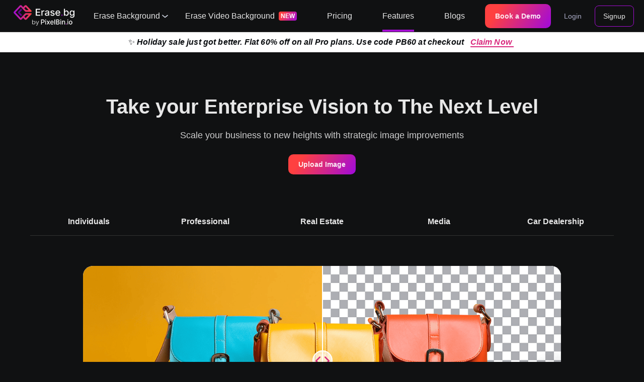

--- FILE ---
content_type: text/html; charset=utf-8
request_url: https://www.erase.bg/features/enterprise?utm_source=erasebgblogs
body_size: 37463
content:
<!DOCTYPE html>
<html lang="en">
    <head>
        <!-- Helmet -->
        <title >Free Background Remover Tool for Enterprise</title><meta data-react-helmet="true" name="msapplication-TileImage" content="https://www.erase.bg/static/public/erasebg_background.jpeg"/><meta data-react-helmet="true" name="keywords" content="erase bg,remove bg, remove background from image, background eraser, transparent background, white background, delete background, professional background, linkedin profile picture, professional background picture, display picture, cool dp background, profile pic maker, free profile picture, free dp, awesome background profile pics, twitter profile picture, linkedin profile picture, slice background"/><meta name="description" content="Remove backgrounds from your enterprise images with Erase.bg as a background remover. Elevate your branding and improve your visual content. Learn more."/><meta data-react-helmet="true" property="twitter:title" content="Free Background Remover Tool for Enterprise"/><meta data-react-helmet="true" property="twitter:description" content="Remove backgrounds from your enterprise images with Erase.bg as a background remover. Elevate your branding and improve your visual content. Learn more."/><meta data-react-helmet="true" property="twitter:url" content="https://www.erase.bg/features/enterprise"/><meta data-react-helmet="true" property="twitter:image" content="https://www.erase.bg/static/public/erasebg_background.jpeg"/><meta data-react-helmet="true" property="twitter:card" content="summary_large_image"/><meta data-react-helmet="true" property="twitter:site_name" content="Erase.bg"/><meta data-react-helmet="true" property="twitter:site" content="@erase_bg"/><meta data-react-helmet="true" property="og:title" content="Free Background Remover Tool for Enterprise"/><meta data-react-helmet="true" property="og:description" content="Remove backgrounds from your enterprise images with Erase.bg as a background remover. Elevate your branding and improve your visual content. Learn more."/><meta data-react-helmet="true" property="og:url" content="https://www.erase.bg/features/enterprise"/><meta data-react-helmet="true" property="og:image" content="https://www.erase.bg/static/public/erasebg_background.jpeg"/><meta data-react-helmet="true" property="og:site_name" content="Erase.bg"/><meta data-react-helmet="true" property="og:locale" content="en_US"/><meta data-react-helmet="true" property="og:type" content="website"/><link data-react-helmet="true" rel="manifest" href="https://www.erase.bg/static/public/manifest.json"/><link data-react-helmet="true" rel="icon" href="https://cdn.pixelbin.io/v2/dummy-cloudname/original/erasebg_assets/common/favicon.ico"/><link data-react-helmet="true" rel="apple-touch-icon" href="https://cdn.pixelbin.io/v2/dummy-cloudname/original/erasebg_assets/common/favicon.ico"/><link data-react-helmet="true" rel="canonical" href="https://www.erase.bg/features/enterprise"/><link data-react-helmet="true" rel="alternate" hreflang="x-default" href="https://www.erase.bg/features/enterprise"/><link data-react-helmet="true" rel="alternate" hreflang="en" href="https://www.erase.bg/features/enterprise"/><link data-react-helmet="true" rel="alternate" hreflang="hi" href="https://www.erase.bg/hi/features/enterprise"/><link data-react-helmet="true" rel="alternate" hreflang="id" href="https://www.erase.bg/id/features/enterprise"/><link data-react-helmet="true" rel="alternate" hreflang="pt" href="https://www.erase.bg/pt/features/enterprise"/><link data-react-helmet="true" rel="alternate" hreflang="es" href="https://www.erase.bg/es/features/enterprise"/><link data-react-helmet="true" rel="alternate" hreflang="de" href="https://www.erase.bg/de/features/enterprise"/><link data-react-helmet="true" rel="alternate" hreflang="it" href="https://www.erase.bg/it/features/enterprise"/><link data-react-helmet="true" rel="alternate" hreflang="fr" href="https://www.erase.bg/fr/features/enterprise"/><link data-react-helmet="true" rel="alternate" hreflang="zh" href="https://www.erase.bg/zh/features/enterprise"/><link data-react-helmet="true" rel="alternate" hreflang="ru" href="https://www.erase.bg/ru/features/enterprise"/><link data-react-helmet="true" rel="alternate" hreflang="th" href="https://www.erase.bg/th/features/enterprise"/><link data-react-helmet="true" rel="alternate" hreflang="hu" href="https://www.erase.bg/hu/features/enterprise"/><link data-react-helmet="true" rel="alternate" hreflang="vi" href="https://www.erase.bg/vi/features/enterprise"/><link data-react-helmet="true" rel="alternate" hreflang="ms" href="https://www.erase.bg/ms/features/enterprise"/><link data-react-helmet="true" rel="alternate" hreflang="pl" href="https://www.erase.bg/pl/features/enterprise"/><link data-react-helmet="true" rel="alternate" hreflang="ja" href="https://www.erase.bg/ja/features/enterprise"/><link data-react-helmet="true" rel="alternate" hreflang="ko" href="https://www.erase.bg/ko/features/enterprise"/><link data-react-helmet="true" rel="alternate" hreflang="tr" href="https://www.erase.bg/tr/features/enterprise"/><link data-react-helmet="true" rel="alternate" hreflang="uk" href="https://www.erase.bg/uk/features/enterprise"/><link data-react-helmet="true" rel="alternate" hreflang="bn" href="https://www.erase.bg/bn/features/enterprise"/><link data-react-helmet="true" rel="alternate" hreflang="nl" href="https://www.erase.bg/nl/features/enterprise"/><link data-react-helmet="true" rel="alternate" hreflang="el" href="https://www.erase.bg/el/features/enterprise"/><script data-react-helmet="true" >partytown = {
                forward: [
                    'analytics.trackSubmit',
                    'analytics.trackClick',
                    'analytics.trackLink',
                    'analytics.trackForm',
                    'analytics.pageview',
                    'analytics.identify',
                    'analytics.reset',
                    'analytics.group',
                    'analytics.track',
                    'analytics.ready',
                    'analytics.alias',
                    'analytics.debug',
                    'analytics.page',
                    'analytics.once',
                    'analytics.off',
                    'analytics.on',
                    'analytics.addSourceMiddleware',
                    'analytics.addIntegrationMiddleware',
                    'analytics.setAnonymousId',
                    'analytics.addDestinationMiddleware',
                ],
                debug: false,
                logCalls: false,
                logGetters: false,
                logSetters: false,
                logImageRequests: false,
                logMainAccess: false,
                logScriptExecution: false,
                logSendBeaconRequests: false,
                logStackTraces: false,
                mainWindowAccessors: ["EventEmitter"],
                resolveUrl: (url, location, type) => {
                    // only proxy the urls present here
                    var PARTYTOWN_PROXY_URLS = {
                        "www.google-analytics.com": false,
                        "static.hotjar.com": true,
                        "vars.hotjar.com": true,
                        "script.hotjar.com": true,
                    };
                    if (PARTYTOWN_PROXY_URLS[url.hostname]) {
                        var proxyUrl = new URL(location.origin + "/proxy");
                        proxyUrl.searchParams.append("url", url.href);
                        return proxyUrl;
                    }
                    return url;
                }
            };
         </script><script data-react-helmet="true" >!(function(w,p,f,c){c=w[p]=w[p]||{};c[f]=(c[f]||[])})(window,'partytown','forward');/* Partytown 0.7.3 - MIT builder.io */
!function(t,e,n,i,r,o,a,d,s,c,p,l){function u(){l||(l=1,"/"==(a=(o.lib||"/~partytown/")+(o.debug?"debug/":""))[0]&&(s=e.querySelectorAll('script[type="text/partytown"]'),i!=t?i.dispatchEvent(new CustomEvent("pt1",{detail:t})):(d=setTimeout(w,1e4),e.addEventListener("pt0",f),r?h(1):n.serviceWorker?n.serviceWorker.register(a+(o.swPath||"partytown-sw.js"),{scope:a}).then((function(t){t.active?h():t.installing&&t.installing.addEventListener("statechange",(function(t){"activated"==t.target.state&&h()}))}),console.error):w())))}function h(t){c=e.createElement(t?"script":"iframe"),t||(c.setAttribute("style","display:block;width:0;height:0;border:0;visibility:hidden"),c.setAttribute("aria-hidden",!0)),c.src=a+"partytown-"+(t?"atomics.js?v=0.7.3":"sandbox-sw.html?"+Date.now()),e.body.appendChild(c)}function w(t,n){for(f(),t=0;t<s.length;t++)(n=e.createElement("script")).innerHTML=s[t].innerHTML,e.head.appendChild(n);c&&c.parentNode.removeChild(c)}function f(){clearTimeout(d)}o=t.partytown||{},i==t&&(o.forward||[]).map((function(e){p=t,e.split(".").map((function(e,n,i){p=p[i[n]]=n+1<i.length?"push"==i[n+1]?[]:p[i[n]]||{}:function(){(t._ptf=t._ptf||[]).push(i,arguments)}}))})),"complete"==e.readyState?u():(t.addEventListener("DOMContentLoaded",u),t.addEventListener("load",u))}(window,document,navigator,top,window.crossOriginIsolated);</script><script data-react-helmet="true" type="application/ld+json">{"@context":"https://schema.org","@type":"BreadcrumbList","itemListElement":[{"@type":"ListItem","position":1,"name":"Home","item":"https://www.erase.bg"},{"@type":"ListItem","position":2,"name":"Enterprise","item":"https://www.erase.bg/features/enterprise"}]}</script>
        <meta charset="utf-8" />
        <meta
            name="viewport"
            content="width=device-width, initial-scale=1, shrink-to-fit=no"
        />
        <meta name="theme-color" content="#101112" />
        <meta http-equiv="X-UA-Compatible" content="IE=edge" />
        <meta name="author" content="PixelBin" />
        <meta name='robots' content='index, follow' />
        <meta name="apple-mobile-web-app-title" content="Erase.bg" />
        <meta name="application-name" content="Erase.bg" />
        <meta name="msapplication-TileColor" content="#da532c" />
        <!-- Yandex Verification Tag -->
        <meta name="yandex-verification" content="65b26051e4387fce" />
        <!-- Baidu Site Verification Tag -->
        <meta name="baidu-site-verification" content="code-txXhi3TKwW" />
        <!-- Apple Appstore app Install banner -->
        <meta
            name="apple-itunes-app"
            content="app-id=1610121111, app-argument=https://www.erase.bg/"
        />
        <link rel="preconnect" href="https://fonts.googleapis.com" />
        <link rel="preconnect" href="https://fonts.gstatic.com" />
        <link
            rel="preload"
            href="https://fonts.googleapis.com/css2?family=Inter:wght@400;700;900&display=optional"
            as="style"
            onload="this.onload=null;this.rel='stylesheet'"
        />
        <link
            rel="preload"
            type="text/css"
            href="https://cdnjs.cloudflare.com/ajax/libs/slick-carousel/1.6.0/slick.min.css"
            as="style"
            onload="this.onload=null;this.rel='stylesheet'"
        />
        <link
            rel="preload"
            type="text/css"
            href="https://cdnjs.cloudflare.com/ajax/libs/slick-carousel/1.6.0/slick-theme.min.css"
            as="style"
            onload="this.onload=null;this.rel='stylesheet'"
        />
        <!-- HREFLANG Annotations -->
        
        <!-- CONFIG JS -->
        <script>window._conf={"ENV":"production","APP_CDN_BASE_URL":"","KAKASHI_MAIN_URL":"","SENTRY_DSN":"https://dcb931e1f57346259202c7da6b3231a2@o71740.ingest.us.sentry.io/6109683","SENTRY_ENVIRONMENT":"pixelbin","HINATA_MAIN_DOMAIN":"https://console.pixelbin.io","NEJI_MAIN_URL":"https://api.pixelbin.io/service/panel/users","NEJI_WEBHOOK_URL":"https://api.pixelbin.io/service/webhook/users","SAKURA_MAIN_DOMAIN":"https://www.erase.bg","SAKURA_MAIN_SVC":"http://pixb-sakura-main-svc.default.svc.cluster.local","SARADA_MAIN_DOMAIN":"https://www.upscale.media","SAI_MAIN_DOMAIN":"https://www.shrink.media","SUIGETSU_MAIN_DOMAIN":"https://www.watermarkremover.io","SATETSU_MAIN_DOMAIN":"https://www.convertfiles.ai","MITSUKI_MAIN_DOMAIN":"https://www.pixelbin.io","CHOJI_PNL_URL":"https://api.pixelbin.io/service/panel/assets","HIRUZEN_MAIN_URL":"https://api.pixelbin.io/service/panel/organization","ERASE_BG_PLATFORM_DOMAIN":"erase.bg","PIXELBIN_PLATFORM_DOMAIN":"pixelbin.io","WEBFLOW_BLOG_URL":"https://erasebg-blog.webflow.io","RUPIKA_PNL_URL":"https://api.pixelbin.io/service/panel/payment","RECAPTCHA_SITE_KEY":"6LcgwSsdAAAAAJO_QsCkkQuSlkOal2jqXic2Zuvj","WEBFLOW_CMS_API":"https://api.webflow.com","WEBFLOW_SITE_ID":"611a42cf7cfa16269905286b","HIDAN_INTRNL_URL":"https://api.pixelbin.io/___/internal/misc","ASSETS_PATH":"https://cdn.pixelbin.io/v2/dummy-cloudname/h4HP0-/original/","WEBFLOW_API_ZONE_PATH":"https://cdn.pixelbin.io/v2/dummy-cloudname/aRRCVL/original/","WEBFLOW_API_ASSETS_PATH":"https://uploads-ssl.webflow.com/","SAMUI_MAIN_DOMAIN":"https://www.pixelbin.io/docs","FREE_PLAN_ID":-994,"GLAMAR_DOMAIN":"https://www.glamar.io","COPILOT_DOMAIN":"https://www.copilot.live","BOLTIC_DOMAIN":"https://www.boltic.io","FROLIC_DOMAIN":"https://www.frolic.live","GOOGLE_WEBCACHE_URL":"https://webcache.googleusercontent.com","NO_INDEX":false,"NEWSLETTER_LINK":"https://newsletter.pixelbin.io","BORUTO_PUBLIC_URL":"https://api.pixelbin.io/cms","RECAPTCHA_SKIP_KEY":"skipCode:qNDyPnC0mz99CLugpqOQJxGp9yTQspHiYaEnoTCU","GTM_CONTAINER_ID":"GTM-PHTRZM4","GOOGLE_CLIENT_ID":"554548215700-1s1uevhjt843b33p3namqhv9kmp0h91o.apps.googleusercontent.com","FREE_PROPERTY_PLAN_CREDITS":3,"SKIP_ONE_TAP_ANON_ID_WAIT":false,"PADDLE_CLIENT_SIDE_TOKEN":"live_66bd537ccea92df4128186a6ef5","JIRAIYA_PUBLIC_URL":"https://api.pixelbin.io/service/public/transformation","JIRAIYA_PNL_URL":"https://api.pixelbin.io/service/panel/transformation","DELIVERY_BASE_URL":"https://delivery.pixelbin.io","PREDICTION_ASSETS_PATH":"https://cdn.pixelbin.io/v2/dummy-cloudname/_kxh09/original/","ANON_PREDICTION_SIGNATURE_KEY":"A4nzUYcDOZ","LISTEN_HOSTNAME":"","EBG_MAX_DIMENSION_LIMIT":10000}</script>
        <!-- REDUX INITIAL STATE -->
        <script>window.INITITAL_STATE={"uploadDetails":{"images":[],"isShowSignupBanner":false,"isShowDemoBanner":false,"isShowLimitBanner":false,"isShowDownloadBanner":false,"downloadPopupMode":"HD"},"userAgentDetails":{"isAndroidApp":false,"isMobileDevice":false,"isIOSDevice":false},"blogData":{"recentBlog":null,"showRecentBlog":true},"translationDetails":{"dynamicLinks":{"privacyPolicyHref":"target='_blank' rel='noreferrer' href='/privacy-policy'","termsHref":"target='_blank' rel='noreferrer' href='/terms-of-use'","erasebgPricingTag":"target='_blank' rel='noreferrer' href='/pricing'","pixelbinAnchorTag":"target='_blank' rel='noreferrer' href='https://www.pixelbin.io'","erasebgAnchorTag":"target='_blank' rel='noreferrer' href='https://www.erase.bg'","erasebgAndroidTag":"target='_blank' rel='noreferrer' href='https://play.google.com/store/apps/details?id=com.pixelbin.erase.bg'","erasebgIOSTag":"target='_blank' rel='noreferrer' href='https://apps.apple.com/app/erase-bg/id1610121111'","publicCalendly":"target='_blank' rel='noreferrer' href='https://meetings-na2.hubspot.com/rohitverma/pixelbin'","pixelbinLoginTag":"target='_blank' rel='noreferrer' href='https://console.pixelbin.io/auth/login'","pixelbinRefundPolicy":"target='_blank' rel='noreferrer' href='https://www.pixelbin.io/refund-policy'","pixelbinSupportTag":"target='_blank' rel='noreferrer nofollow' href='mailto:support@pixelbin.io'","pixelbinSalesTag":"target='_blank' rel='noreferrer nofollow' href='mailto:sales@pixelbin.io'"}},"changeBg":{"image":{"_id":1,"original":"https://cdn.pixelbin.io/v2/dummy-cloudname/original/__erasebg_assets/sample4_org.jpeg","erased":"https://cdn.pixelbin.io/v2/dummy-cloudname/erase.bg()/__erasebg_assets/sample4_org.jpeg","originalResolution":{"width":1140,"height":760},"percent":0,"errorType":"none","isRated":false,"status":"PROCESSING","isDefault":true,"isHD":true}},"changeBgTemplate":{"image":{"_id":1,"original":"","erased":null,"originalResolution":{"width":1140,"height":760},"percent":0,"errorType":"none","isRated":false,"status":"","isDefault":true,"isHD":true}},"reviewsData":{"reviews":null,"averageRating":null,"showReview":false},"productWidgetData":{"categories":null,"productData":null},"announcementsData":{"announcements":{"page":{"type":"number","size":1,"current":1,"hasNext":false,"itemTotal":1},"items":[{"_id":"43928270-4436-4f32-92fc-040221ec0b8e","tag":"erasebg","contentType":"raw_html","content":{"en":"<div style=\"font-size: 1rem; font-weight: 400; line-height: 1.5; letter-spacing: 0.00938em; min-height: 30px; background: #FFFFFF; color: #0A0D10; width: 100%; z-index: 90; padding: 8px 10px; text-align: center; position: sticky;\">\n    ✨ <strong><em>Holiday sale just got better. Flat 60% off on all Pro plans. Use code PB60 at checkout </em></strong>\n    <strong>\n        &nbsp;\n        <a\n            style=\"text-decoration: none; border-bottom: 2px solid #D92A7E; cursor: pointer; color: #D92A7E;\"\n            target=\"_blank\"\n            href=\"https://www.pixelbin.io/pricing?utm_source=erasebgbanner&utm_campaign=BF30\"\n        >\n            <em><strong>Claim Now</strong></em>\n        </a>\n        &nbsp; \n    </strong>\n</div>"},"skipPaths":["/pricing"],"meta":{},"isActive":true,"name":"BF 30% Discount ","createdAt":"2025-11-14T11:03:26.045Z","updatedAt":"2026-01-17T13:46:27.560Z"}]}},"passport":{"image":{"_id":1,"original":"https://cdn.pixelbin.io/v2/dummy-cloudname/original/__erasebg_assets/default_image.png","erased":"https://cdn.pixelbin.io/v2/dummy-cloudname/erase.bg()/__erasebg_assets/default_image.png","originalResolution":{"width":619,"height":619},"percent":0,"errorType":"none","isRated":false,"status":"PROCESSING","isDefault":true,"isHD":true}},"aiGenerator":{"images":[],"isShowSignupBanner":false,"isShowLimitBanner":false,"isShowDownloadBanner":false,"downloadPopupMode":"HD"},"paymentDetails":{"plans":null,"addons":null},"languageDetails":{"displayLanguages":[{"shortCode":"en","displayName":"English","name":"English","flag":"https://flagcdn.com/w40/gb.png","order":0},{"shortCode":"hi","displayName":"हिंदी","name":"Hindi","flag":"https://flagcdn.com/w40/in.png","order":1},{"shortCode":"id","displayName":"Indonesian","name":"Indonesian","flag":"https://flagcdn.com/w40/id.png","order":2},{"shortCode":"pt","displayName":"Português","name":"Portuguese","flag":"https://flagcdn.com/w40/pt.png","order":3},{"shortCode":"es","displayName":"Español","name":"Spanish","flag":"https://flagcdn.com/w40/es.png","order":4},{"shortCode":"de","displayName":"Deutsch","name":"German","flag":"https://flagcdn.com/w40/de.png","order":6},{"shortCode":"it","displayName":"Italiano","name":"Italian","flag":"https://flagcdn.com/w40/it.png","order":7},{"shortCode":"fr","displayName":"Français","name":"French","flag":"https://flagcdn.com/w40/fr.png","order":8},{"shortCode":"zh","displayName":"中文","name":"Chinese","flag":"https://flagcdn.com/w40/cn.png","order":9},{"shortCode":"ru","displayName":"Русский","name":"Russian","flag":"https://flagcdn.com/w40/ru.png","order":10},{"shortCode":"th","displayName":"ไทย","name":"Thai","flag":"https://flagcdn.com/w40/th.png","order":11},{"shortCode":"hu","displayName":"Magyar","name":"Hungarian","flag":"https://flagcdn.com/w40/hu.png","order":12},{"shortCode":"vi","displayName":"Tiếng Việt","name":"Vietnamese","flag":"https://flagcdn.com/w40/vn.png","order":13},{"shortCode":"ms","displayName":"Melayu","name":"Malay","flag":"https://flagcdn.com/w40/my.png","order":14},{"shortCode":"pl","displayName":"Polski","name":"Polish","flag":"https://flagcdn.com/w40/pl.png","order":15},{"shortCode":"ja","displayName":"日本語","name":"Japanese","flag":"https://flagcdn.com/w40/jp.png","order":16},{"shortCode":"ko","displayName":"한국인","name":"Korean","flag":"https://flagcdn.com/w40/kr.png","order":17},{"shortCode":"tr","displayName":"Türkçe","name":"Turkish","flag":"https://flagcdn.com/w40/tr.png","order":18},{"shortCode":"uk","displayName":"українська","name":"Ukrainian","flag":"https://flagcdn.com/w40/ua.png","order":19},{"shortCode":"bn","displayName":"বাংলা","name":"Bengali","flag":"https://flagcdn.com/w40/bd.png","order":21},{"shortCode":"nl","displayName":"Nederlands","name":"Dutch","flag":"https://flagcdn.com/w40/nl.png","order":22},{"shortCode":"el","displayName":"Ελληνικά","name":"Greek","flag":"https://flagcdn.com/w40/gr.png","order":23}],"languages":["en","hi","id","pt","es","de","it","fr","zh","ru","th","hu","vi","ms","pl","ja","ko","tr","uk","bn","nl","el"],"lastUpdated":1769765854314},"websiteConfig":{"socialMediaLinks":[{"identifier":"facebook","to":"https://www.facebook.com/pixelbinio1"},{"identifier":"twitter","to":"https://twitter.com/PixelBinio"},{"identifier":"instagram","to":"https://www.instagram.com/pixelbinio"},{"identifier":"linkedin","to":"https://www.linkedin.com/company/pixel-bin"},{"identifier":"youtube","to":"https://www.youtube.com/@pixelbinio"},{"identifier":"discord","to":"https://discord.com/invite/gXmJcfjDhW"},{"identifier":"pinterest","to":"https://in.pinterest.com/pixelbinio"}],"navMenuItems":{"en":[{"display":"Erase Background","identifier":"erasebackground","dropDown":true,"route":null,"isExternal":false,"desktopHide":false,"dropDownItems":[{"columns":[{"heading":"File Type","items":[{"name":"PNG","url":"/product/remove-bg-from-png","environment":"{{erasebgAnchorTag}}","isLocalized":false,"imgSrc":"https://cdn.pixelbin.io/v2/dummy-cloudname/original/erasebg_assets/home_page/EraseBg_Dropdown_Icons/draft-1.png","nestedDropdownItems":[]},{"name":"JPG","url":"/product/remove-bg-from-jpg","environment":"{{erasebgAnchorTag}}","isLocalized":false,"imgSrc":"https://cdn.pixelbin.io/v2/dummy-cloudname/original/erasebg_assets/home_page/EraseBg_Dropdown_Icons/draft-1.png","nestedDropdownItems":[]},{"name":"JPEG","url":"/product/remove-bg-from-jpeg","environment":"{{erasebgAnchorTag}}","isLocalized":false,"imgSrc":"https://cdn.pixelbin.io/v2/dummy-cloudname/original/erasebg_assets/home_page/EraseBg_Dropdown_Icons/draft-1.png","nestedDropdownItems":[]},{"name":"PDF","url":"/product/remove-bg-from-pdf","environment":"{{erasebgAnchorTag}}","isLocalized":false,"imgSrc":"https://cdn.pixelbin.io/v2/dummy-cloudname/original/erasebg_assets/home_page/EraseBg_Dropdown_Icons/picture_as_pdf.png","nestedDropdownItems":[]},{"name":"GIF","url":"/product/remove-bg-from-gif","environment":"{{erasebgAnchorTag}}","isLocalized":false,"imgSrc":"https://cdn.pixelbin.io/v2/dummy-cloudname/original/erasebg_assets/home_page/EraseBg_Dropdown_Icons/gif_box.png","nestedDropdownItems":[]},{"name":"HTML","url":"/product/remove-bg-image-in-html","environment":"{{erasebgAnchorTag}}","isLocalized":false,"imgSrc":"https://cdn.pixelbin.io/v2/dummy-cloudname/original/erasebg_assets/home_page/EraseBg_Dropdown_Icons/code.png","nestedDropdownItems":[]}]},{"heading":"Remove Background","items":[{"name":"Logo","url":"/product/remove-bg-from-logo","environment":"{{erasebgAnchorTag}}","isLocalized":false,"imgSrc":"https://cdn.pixelbin.io/v2/dummy-cloudname/original/erasebg_assets/home_page/EraseBg_Dropdown_Icons/diamond.png","nestedDropdownItems":[]},{"name":"Signature","url":"/product/remove-bg-from-signature","environment":"{{erasebgAnchorTag}}","isLocalized":false,"imgSrc":"https://cdn.pixelbin.io/v2/dummy-cloudname/original/erasebg_assets/home_page/EraseBg_Dropdown_Icons/stylus_note.png","nestedDropdownItems":[]}]},{"heading":"Solution","items":[{"name":"Change Background","url":"/change-background","environment":"{{erasebgAnchorTag}}","isLocalized":true,"imgSrc":"https://cdn.pixelbin.io/v2/dummy-cloudname/original/erasebg_assets/home_page/EraseBg_Dropdown_Icons/photo.png","nestedDropdownItems":[]},{"name":"Passport Photo Maker","url":"/passport-photo-maker","environment":"{{erasebgAnchorTag}}","isLocalized":true,"imgSrc":"https://cdn.pixelbin.io/v2/dummy-cloudname/original/erasebg_assets/home_page/EraseBg_Dropdown_Icons/Frame_29614596.png","nestedDropdownItems":[]},{"name":"Remove Background API","url":"/g/api/remove-background","environment":"{{erasebgAnchorTag}}","isLocalized":false,"imgSrc":"https://cdn.pixelbin.io/v2/dummy-cloudname/original/erasebg_assets/common/api.svg","nestedDropdownItems":[]},{"name":"AI Background Generator","url":"/ai-generative","environment":"{{erasebgAnchorTag}}","isLocalized":true,"imgSrc":"https://cdn.pixelbin.io/v2/dummy-cloudname/original/erasebg_assets/common/api.svg","nestedDropdownItems":[]}]}]}],"Component":"EraseBackgroundDropdown"},{"display":"Erase Video Background","identifier":"video","dropDown":false,"route":"video-erase","isExternal":false,"desktopHide":false,"dropDownItems":[]},{"display":"Account","identifier":"account","dropDown":true,"route":"/","isExternal":false,"desktopHide":true,"dropDownItems":[],"Component":"Account"},{"display":"Pricing","identifier":"pricing","dropDown":false,"route":"/pricing","isExternal":false,"desktopHide":false,"dropDownItems":[],"Component":"Pricing"},{"display":"Features","identifier":"features","dropDown":false,"route":"/features/individuals","isExternal":false,"desktopHide":false,"dropDownItems":[]},{"display":"Blogs","identifier":"blogs","dropDown":false,"route":"/blog","isExternal":true,"desktopHide":false,"dropDownItems":[]}]},"footerBadgeList":[{"badgeUrl":"https://cdn.pixelbin.io/v2/dummy-cloudname/t.resize(h:400)/trust_badges/Soc2.png?f_auto=true","badgeName":"soc"},{"badgeUrl":"https://cdn.pixelbin.io/v2/dummy-cloudname/t.resize(h:400)/trust_badges/GDPR_Certification.png?f_auto=true","badgeName":"gdpr"},{"badgeUrl":"https://cdn.pixelbin.io/v2/dummy-cloudname/t.resize(h:400)/trust_badges/ISO_Certification.png?f_auto=true","badgeName":"iso"}],"footerLinks":{"en":[{"display":"Privacy","identifier":"privacy","isExternal":false,"openInNewTab":null,"skipLocalization":null,"to":"/privacy-policy"},{"display":"Terms","identifier":"terms","isExternal":false,"openInNewTab":null,"skipLocalization":null,"to":"/terms-of-use"},{"display":"Pricing","identifier":"pricing","isExternal":true,"openInNewTab":null,"skipLocalization":null,"to":"https://www.erase.bg/pricing"},{"display":"Blog","identifier":"blogs","isExternal":true,"openInNewTab":null,"skipLocalization":null,"to":"https://www.erase.bg/blog"},{"display":"Tools & Guide","identifier":"toolsandguide","isExternal":true,"openInNewTab":null,"skipLocalization":null,"to":"https://www.erase.bg/g/tools-and-guide"},{"display":"Change Background","identifier":"changebg","isExternal":false,"openInNewTab":null,"skipLocalization":null,"to":"/change-background"},{"display":"About Us","identifier":"aboutus","isExternal":false,"openInNewTab":null,"skipLocalization":null,"to":"/about-us"},{"display":"Caution Notice","identifier":"cautionnotice","isExternal":false,"openInNewTab":null,"skipLocalization":null,"to":"/caution-notice"},{"display":"Become an Affiliate","identifier":"becomeanaffiliate","isExternal":true,"openInNewTab":true,"skipLocalization":true,"to":"https://www.pixelbin.io/g/affiliate/become-a-pixelbin-affiliate?utm_source=erasebg&utm_medium=footer&utm_campaign=affiliate"},{"display":"Passport Photo Maker","identifier":"passport","isExternal":false,"openInNewTab":null,"skipLocalization":null,"to":"/passport-photo-maker"},{"display":"Newsletter","identifier":"newsletter","isExternal":true,"openInNewTab":true,"skipLocalization":true,"to":"https://newsletter.pixelbin.io"},{"display":"Remove Background API","identifier":"removebackgroundapi","isExternal":true,"openInNewTab":null,"skipLocalization":null,"to":"https://www.erase.bg/g/api/remove-background"},{"display":"Plugins","identifier":"plugins","isExternal":true,"openInNewTab":null,"skipLocalization":null,"to":"https://www.erase.bg/plugins"},{"display":"AI Background Generator","identifier":"aibackground","isExternal":false,"openInNewTab":null,"skipLocalization":null,"to":"/ai-generative"},{"display":"Virtual Try-On","identifier":"virtualTryOn","isExternal":true,"openInNewTab":null,"skipLocalization":null,"to":"https://www.glamar.io/virtual-try-on"},{"display":"AI Facial Skin Analysis","identifier":"AiFacial","isExternal":true,"openInNewTab":null,"skipLocalization":null,"to":"https://www.glamar.io/solutions/ai-facial-skin-analysis"}]},"lastUpdated":1769765885328},"pixelbinProducts":{"products":null,"lastUpdated":0}}</script>
        <!-- i18n Language store and Language -->
        <script>window.initialI18nStore={"en":{"common":{"header":{"navLink1":"Features","navLink2":"Blog","navLink3":"Careers","navLink4":"Pricing","navLink5":"Erase Background","navUploadBtnText":"Upload Image","goToDashboard":"Batch Mode"},"footer":{"mainDescription":"Erase.bg is a smart AI background removal and image editor tool that lets you edit single or bulk images with precision. It enables users to edit their background for profile pictures, resize images by different aspect ratios and save images in all formats.","navLink1":"Privacy","navLink2":"Terms","navLink3":"Blog","navLink4":"Careers","navLink5":"About Us","navLink6":"Pricing","navLink7":"Tools & Guide","navLink8":"Change Background","navLink9":"Caution Notice","navLink10":"Become an Affiliate","navLink11":"Passport Photo Maker","navLink12":"Newsletter","navLink13":"Remove Background API","navLink14":"Plugins","navLink15":"AI Background Generator","findUsOn":"Find Us On","copyrightMadeInIndia":"#MadeInIndia","copyrightCompanyName":"Shopsense Retail Technologies Limited"},"samples":{"mainTitle":"Not Just Any Other Background Removal Tool","mainDescription":"Get precise and quick image transformations regardless of what industry you belong to!"},"context":[{"label":"Individuals","identifier":"individuals","ErasedImageUrl":"https://cdn.pixelbin.io/v2/dummy-cloudname/original/erasebg_assets/feature_page/header/Individual_BlankWidgetImage.png","OriginalImageUrl":"https://cdn.pixelbin.io/v2/dummy-cloudname/original/erasebg_assets/feature_page/header/Individual_BgWidgetImage.png","mobileErasedImageUrl":"https://cdn.pixelbin.io/v2/dummy-cloudname/original/erasebg_assets/feature_page/header_mobile/Individual_MobBlankWidgetImage.png","mobileOriginalImageUrl":"https://cdn.pixelbin.io/v2/dummy-cloudname/original/erasebg_assets/feature_page/header_mobile/Individual_MobBgWidgetImage.png"},{"label":"Professional","identifier":"professional","ErasedImageUrl":"https://cdn.pixelbin.io/v2/dummy-cloudname/original/erasebg_assets/feature_page/header/professional_BlankWidgetImage.png","OriginalImageUrl":"https://cdn.pixelbin.io/v2/dummy-cloudname/original/erasebg_assets/feature_page/header/professional_BgWidgetImage.png","mobileErasedImageUrl":"https://cdn.pixelbin.io/v2/dummy-cloudname/original/erasebg_assets/feature_page/header_mobile/professional_MobBlankWidgetImage.png","mobileOriginalImageUrl":"https://cdn.pixelbin.io/v2/dummy-cloudname/original/erasebg_assets/feature_page/header_mobile/professional_MobBgWidgetImage.png"},{"label":"Real Estate","identifier":"realestate","ErasedImageUrl":"https://cdn.pixelbin.io/v2/dummy-cloudname/original/erasebg_assets/feature_page/header/real-estate_BlankWidgetImage.png","OriginalImageUrl":"https://cdn.pixelbin.io/v2/dummy-cloudname/original/erasebg_assets/feature_page/header/real-estate_BgWidgetImage.png","mobileErasedImageUrl":"https://cdn.pixelbin.io/v2/dummy-cloudname/original/erasebg_assets/feature_page/header_mobile/real-estate_MobBlankWidgetImage.png","mobileOriginalImageUrl":"https://cdn.pixelbin.io/v2/dummy-cloudname/original/erasebg_assets/feature_page/header_mobile/real-estate_MobBgWidgetImage.png"},{"label":"Media","identifier":"media","ErasedImageUrl":"https://cdn.pixelbin.io/v2/dummy-cloudname/original/erasebg_assets/feature_page/header/media_BlankWidgetImage.png","OriginalImageUrl":"https://cdn.pixelbin.io/v2/dummy-cloudname/original/erasebg_assets/feature_page/header/media_BgWidgetImage.png","mobileErasedImageUrl":"https://cdn.pixelbin.io/v2/dummy-cloudname/original/erasebg_assets/feature_page/header_mobile/media_MobBlankWidgetImage.png","mobileOriginalImageUrl":"https://cdn.pixelbin.io/v2/dummy-cloudname/original/erasebg_assets/feature_page/header_mobile/media_MobBgWidgetImage.png"},{"label":"Car Dealership","identifier":"cardealership","ErasedImageUrl":"https://cdn.pixelbin.io/v2/dummy-cloudname/original/erasebg_assets/feature_page/header/Car_BlankWidgetImage.png","OriginalImageUrl":"https://cdn.pixelbin.io/v2/dummy-cloudname/original/erasebg_assets/feature_page/header/Car_BgWidgetImage.png","mobileErasedImageUrl":"https://cdn.pixelbin.io/v2/dummy-cloudname/original/erasebg_assets/feature_page/header_mobile/Car_MobBlankWidgetImage.png","mobileOriginalImageUrl":"https://cdn.pixelbin.io/v2/dummy-cloudname/original/erasebg_assets/feature_page/header_mobile/Car_MobBgWidgetImage.png"},{"label":"Marketing","identifier":"marketing","ErasedImageUrl":"https://cdn.pixelbin.io/v2/dummy-cloudname/original/erasebg_assets/feature_page/header/Marketing_BlankWidgetImage.png","OriginalImageUrl":"https://cdn.pixelbin.io/v2/dummy-cloudname/original/erasebg_assets/feature_page/header/Marketing_BgWidgetImage.png","mobileErasedImageUrl":"https://cdn.pixelbin.io/v2/dummy-cloudname/original/erasebg_assets/feature_page/header_mobile/Marketing_MobBlankWidgetImage.png","mobileOriginalImageUrl":"https://cdn.pixelbin.io/v2/dummy-cloudname/original/erasebg_assets/feature_page/header_mobile/Marketing_MobBgWidgetImage.png"},{"label":"Photography","identifier":"photography","ErasedImageUrl":"https://cdn.pixelbin.io/v2/dummy-cloudname/original/erasebg_assets/feature_page/header/photography_BlankWidgetImage.png","OriginalImageUrl":"https://cdn.pixelbin.io/v2/dummy-cloudname/original/erasebg_assets/feature_page/header/photography_BgWidgetImage.png","mobileErasedImageUrl":"https://cdn.pixelbin.io/v2/dummy-cloudname/original/erasebg_assets/feature_page/header_mobile/photography_MobBlankWidgetImage.png","mobileOriginalImageUrl":"https://cdn.pixelbin.io/v2/dummy-cloudname/original/erasebg_assets/feature_page/header_mobile/photography_MobBgWidgetImage.png"},{"label":"E-Commerce","identifier":"ecommerce","ErasedImageUrl":"https://cdn.pixelbin.io/v2/dummy-cloudname/original/erasebg_assets/feature_page/header/ecomm_BlankWidgetImage.png","OriginalImageUrl":"https://cdn.pixelbin.io/v2/dummy-cloudname/original/erasebg_assets/feature_page/header/ecomm_BgWidgetImage.png","mobileErasedImageUrl":"https://cdn.pixelbin.io/v2/dummy-cloudname/original/erasebg_assets/feature_page/header_mobile/ecomm_MobBlankWidgetImage.png","mobileOriginalImageUrl":"https://cdn.pixelbin.io/v2/dummy-cloudname/original/erasebg_assets/feature_page/header_mobile/ecomm_MobBgWidgetImage.png"},{"label":"Developers","identifier":"developers","ErasedImageUrl":"https://cdn.pixelbin.io/v2/dummy-cloudname/original/erasebg_assets/feature_page/header/developers_BlankWidgetImage.png","OriginalImageUrl":"https://cdn.pixelbin.io/v2/dummy-cloudname/original/erasebg_assets/feature_page/header/developers_BgWidgetImage.png","mobileErasedImageUrl":"https://cdn.pixelbin.io/v2/dummy-cloudname/original/erasebg_assets/feature_page/header_mobile/developers_MobBlankWidgetImage.png","mobileOriginalImageUrl":"https://cdn.pixelbin.io/v2/dummy-cloudname/original/erasebg_assets/feature_page/header_mobile/developers_MobBgWidgetImage.png"},{"label":"Enterprise","identifier":"enterprise","ErasedImageUrl":"https://cdn.pixelbin.io/v2/dummy-cloudname/original/erasebg_assets/feature_page/header/Enterprise_BlankWidgetImage.png","OriginalImageUrl":"https://cdn.pixelbin.io/v2/dummy-cloudname/original/erasebg_assets/feature_page/header/Enterprise_BgWidgetImage.png","mobileErasedImageUrl":"https://cdn.pixelbin.io/v2/dummy-cloudname/original/erasebg_assets/feature_page/header_mobile/enterprise_MobBlankWidgetImage.jpeg","mobileOriginalImageUrl":"https://cdn.pixelbin.io/v2/dummy-cloudname/original/erasebg_assets/feature_page/header_mobile/enterprise_MobBgWidgetImage.jpeg"}],"metaData":{"keywords":"erase bg,remove bg, remove background from image, background eraser, transparent background, white background, delete background, professional background, linkedin profile picture, professional background picture, display picture, cool dp background, profile pic maker, free profile picture, free dp, awesome background profile pics, twitter profile picture, linkedin profile picture, slice background","homeTitle":"Free Background Image Remover: Remove BG from HD Images Online - Erase.bg","homeDescription":"Make the background transparent for images of humans, animals, or objects. Download images in high resolution for free for e-commerce and personal use. No credit card needed.","uploadTitle":"Remove Bg - Upload Images to Make Transparent Background - Erase.bg","uploadDescription":"The background (bg) remover tool allows you to create transparent background for free in just few seconds, no signup required.","privacyTitle":"Privacy Policy - Erase.bg","privacyDescription":"Erase.bg uses temporary cookies to store certain data. We do not store Personal Information in the cookies. Review our privacy policy thoroughly for more details about the information we store.","termsTitle":"Terms of Use - Erase.bg","termsDescription":"Erase.bg helps businesses automatically remove background from their images. Review our terms of use thoroughly for more details about the conditions you must adhere to while using our platform.","aboutUsTitle":"About Us - Erase.bg","aboutUsDescription":"Erase.bg is an AI powered tool that removes image backgrounds automatically in just 5 seconds. We enable individuals, agencies, and e-commerce companies from across the globe to increase their productivity and revenue with our bulk AI design tools.","featuresTitle":"Free Background Remover Tool for","changeBgTitle":"Change Photo Background Online - Background Image Changer for Free","errorTitle":"Page not found - Erase.bg","changeBgDescription":"Change the background of your image in just a few clicks. Learn the steps to remove the background from your image using Erase.bg.","cautionnoticeTitle":"Caution Notice – Beware of Fraud","cautionnoticeDescription":"Stay alert while using Erase.bg, the leading image background remover. Read our caution notice to avoid potential fraud and ensure a safe experience.","passportTitle":"Passport Size Photo Maker - Change Background of Passport Photo Instantly with AI","passportDescription":"Create professional passport photos instantly with AI technology using our fast, easy, and convenient online tool, Erase.bg","pricingTitle":"Pricing for the Best AI Background Removal Services","pricingDescription":"Find competitive prices for premium background removal services at Erase.bg. Get the best value for your image editing needs today!","changebgTemplates":{"black":{"title":"Add Black Background to Photo Online for Free with Erase.bg","description":"Enhance your images by effortlessly adding a black background online. Use Erase.bg's intuitive tool to transform your photo instantly and achieve a stylish look. Try it now for free!"},"lightblue":{"title":"Add Light Blue Background to Photo Online for Free with Erase.bg","description":"Transform your photos by adding a light blue background using Erase.bg. Easily edit your images online for free and give them a fresh, vibrant look."},"blue":{"title":"Add Blue Background to Photo Online for Free with Erase.bg","description":"Transform your photos instantly with Erase.bg's Background Color Changer. Effortlessly change to white, blue, or shade in just one click. Elevate your visuals"},"green":{"title":"Add Green Background to Photo Online for Free with Erase.bg","description":"Transform your photos by changing the background to a vibrant green color using Erase.bg. Easily edit your images online for free and give them a fresh and lively appeal. Try it now!"},"pink":{"title":"Add Pink Background to Photo Online for Free with Erase.bg","description":"Transform your images effortlessly by adding a pink background for free. Use Erase.bg's intuitive tools to change your photo background to pink and unleash your creativity. Try it now!"},"white":{"title":"Add White Background to Photo Online for Free with Erase.bg","description":"Enhance your photos effortlessly with Erase.bg's white background editor. Perfect for e-commerce and professional-looking images. Try it now!"},"purple":{"title":"Add Purple Background to Photo Online for Free with Erase.bg","description":"Transform your images effortlessly. Use Erase.bg to replace experiences with sleek black, enhancing your photos' style and sophistication. Try it now!"},"red":{"title":"Add Red Background to Photo Online for Free with Erase.bg","description":"Erase.bg's Red Background Editor: Elevate your photos with vibrant red backgrounds effortlessly. Unleash creativity with AI-powered editing."},"grey":{"title":"Add Grey Background to Photo Online for Free with Erase.bg","description":"Add a Grey background to your photos online for free with Erase.bg. Easily remove backgrounds and replace them with grey in just a few clicks."},"brown":{"title":"Add Brown Background to Photo Online for Free with Erase.bg","description":"Add a brown background to your photos online for free with Erase.bg. Quick and easy 2-3 click process to transform your images instantly."},"yellow":{"title":"Add Yellow Background to Photo Online for Free with Erase.bg","description":"Transform your images effortlessly. Use Erase.bg to replace experiences with yellow, enhancing your photos' style and sophistication. Try it now!"},"colorful":{"title":"Transform Your Photos with Vibrant Colorful Backgrounds | Erase.bg","description":"Elevate your photos with HD & 4K Colorful Backgrounds. Use Erase.bg to effortlessly add vibrant and dynamic backgrounds to your pictures. Download for free!"}},"uploadVideoTitle":"Free Online Video Background Remover (No Login No Signup)","uploadVideoDescription":"Erase.bg’s free video background remover instantly removes backdrops from videos. Edit, preview, & download high-quality transparent videos at no extra cost."},"urlDialog":{"inputLabel":"Please paste the image URL","submitBtnText":"Submit","invalidUrlError":"Please enter valid URL"},"appLinks":{"mainTitle":"Get Erase.bg mobile app","mainDescription":"Remove background from images for free with the all new Erase.bg mobile app","downloadTitle":"Download app from"},"otherProducts":{"mainTitle":"Try Our Other Products","productDescr1":"Upscale.media is an AI image upscaling tool that lets you enlarge & enhance your images for FREE.","productDescr2":"WatermarkRemover.io is an AI watermark-remover tool that lets you remove watermarks from images for FREE.","productDescr3":"Shrink.media reduces the size of your images using intelligent compression technique for FREE.","productDescr4":"ConvertFiles.ai is a format changer tool that lets you to change the image format for FREE.","productDescr5":"GlamAR is an Augmented Reality platform for a seamless try on experience.","ctaText":"Try now for free"},"error":{},"upload":{"supportedFormats":"Supported formats","png":"png","jpeg":"jpeg","jpg":"jpg","webp":"webp","heic":"heic","image":"Image","video":"Video"},"comingSoon":"COMING SOON","signUpBanner":{"mainTitle":"Would you like to bulk transform your images?","subTitle":"<span>Sign up on PixelBin.io and experience next-level image transformations with <b>3 free credits monthly</b></span>","signUpCta":"Claim Your Free Credits","loginDesc":"Already have an account?","loginCta":"Login"},"saleBanner":{"discountText":"We're thrilled to announce the launch of Generative Background Creator on Product Hunt,","offerLink":"Check it out!"},"limitBanner":{"mainTitle":"Have more images? Remove backgrounds in bulk","mainDescription1":"Oops! You've hit your daily upload limit of {{dailyImageTransformationLimit}} images.","mainDescription2":"No worries, Your limit will renew in","caption":"Sign up now and enjoy monthly free credits!","signUpCta":"Get more credits","noCreditCard":"No credit card required"},"demoBanner":{"mainTitle":"See how we help bulk transform your images","mainDescription1":"Transform faster and smarter with PixelBin.io","mainDescription2":"Simplify your image management workflows","mainDescription3":"Power your business for long-term growth on a single platform","demoCta":"Talk To Us"},"erasebgDropDown":{"mainTitle":"Erase Background","rows":[{"columns":[{"items":[{"url":"/product/remove-bg-from-png","name":"PNG","imgSrc":"https://cdn.pixelbin.io/v2/dummy-cloudname/original/erasebg_assets/home_page/EraseBg_Dropdown_Icons/draft-1.png","environment":"{{erasebgAnchorTag}}"},{"url":"/product/remove-bg-from-jpg","name":"JPG","imgSrc":"https://cdn.pixelbin.io/v2/dummy-cloudname/original/erasebg_assets/home_page/EraseBg_Dropdown_Icons/draft-1.png","environment":"{{erasebgAnchorTag}}"},{"url":"/product/remove-bg-from-jpeg","name":"JPEG","imgSrc":"https://cdn.pixelbin.io/v2/dummy-cloudname/original/erasebg_assets/home_page/EraseBg_Dropdown_Icons/draft-1.png","environment":"{{erasebgAnchorTag}}"},{"url":"/product/remove-bg-from-pdf","name":"PDF","imgSrc":"https://cdn.pixelbin.io/v2/dummy-cloudname/original/erasebg_assets/home_page/EraseBg_Dropdown_Icons/picture_as_pdf.png","environment":"{{erasebgAnchorTag}}"},{"url":"/product/remove-bg-from-gif","name":"GIF","imgSrc":"https://cdn.pixelbin.io/v2/dummy-cloudname/original/erasebg_assets/home_page/EraseBg_Dropdown_Icons/gif_box.png","environment":"{{erasebgAnchorTag}}"},{"url":"/product/remove-bg-image-in-html","name":"HTML","imgSrc":"https://cdn.pixelbin.io/v2/dummy-cloudname/original/erasebg_assets/home_page/EraseBg_Dropdown_Icons/code.png","environment":"{{erasebgAnchorTag}}"}],"heading":"File Type"},{"items":[{"url":"/product/remove-bg-from-logo","name":"Logo","imgSrc":"https://cdn.pixelbin.io/v2/dummy-cloudname/original/erasebg_assets/home_page/EraseBg_Dropdown_Icons/diamond.png","environment":"{{erasebgAnchorTag}}"},{"url":"/product/remove-bg-from-signature","name":"Signature","imgSrc":"https://cdn.pixelbin.io/v2/dummy-cloudname/original/erasebg_assets/home_page/EraseBg_Dropdown_Icons/stylus_note.png","environment":"{{erasebgAnchorTag}}"}],"heading":"Remove Background"},{"items":[{"url":"/change-background","name":"Change Background","imgSrc":"https://cdn.pixelbin.io/v2/dummy-cloudname/original/erasebg_assets/home_page/EraseBg_Dropdown_Icons/photo.png","environment":"{{erasebgAnchorTag}}","isLocalized":"true"},{"url":"/passport-photo-maker","name":"Passport Photo Maker","imgSrc":"https://cdn.pixelbin.io/v2/dummy-cloudname/original/erasebg_assets/home_page/EraseBg_Dropdown_Icons/Frame_29614596.png","environment":"{{erasebgAnchorTag}}","isLocalized":"true"},{"url":"/g/api/remove-background","name":"Remove Background API","imgSrc":"https://cdn.pixelbin.io/v2/dummy-cloudname/original/erasebg_assets/common/api.svg","environment":"{{erasebgAnchorTag}}","isLocalized":"false"}],"heading":"Solution"}]}]},"downloadHDBanner":{"mainTitle":"Unlock High Quality Images","subTitle":"Enhance your project images with HD resolution!","includesHeader":"By signing up with PixelBin.io, you'll gain access to:","signupDownloadCta":"Sign Up & Download HD","signUpContains":{"items":["High-quality image downloads","Experience Bulk Editing experience","Get Free Credits for HD Images"]}},"curatedProducts":{"mainTitle":"Curated Products","productDescr1":"An all-in-one solution that unifies your verticals, empowering you to gain instant insights with unrivalled speed and efficiency","productDescr2":"Designed to simplify data operations, integrations, analytics and governance","productDescr3":"One-Stop Destination to Play & Earn. Join any of our super cool games for free and get in-the-money!"},"downloadBanner":{"mainTitle":"Low Quality Image Downloaded!","subTitle":"Enhance your project images with HD resolution!","signupDownloadCta":"Sign Up & Download HD"},"error404":{"uploadBtn":"Upload Image","title":"The page you are trying to access does not exist","subTitle":"Why not try our background remover tool? Upload your image and remove the background in just a few clicks!","goHomeBtn":"Go Home"},"errorPage":{"uploadBtn":"Upload Image","title":"We apologize, it seems the page you're looking for no longer exists.","subTitle":"Why not try our background remover tool? Upload your image and remove the background in just a few clicks!","boundaryTitle":"Something went wrong","boundaryDesc":"Oops! It looks like something went wrong. Please try contacting PixelBin support at <a {{pixelbinSupportTag}}>support@pixelbin.io</a>","goHomeBtn":"Go Home"},"uploadVideo":{"avi":"avi","mkv":"mkv","mov":"mov","mp4":"mp4","mpg":"mpg","mpeg":"mpeg","webm":"webm","supportedFormatsAPI":"Supported formats for API","supportedFormatsBrowser":"Supported formats for browser"},"videoLimitBanner":{"image":{"subTitle":"Get more credits to remove backgrounds!","mainTitle":"More videos to clean?","signUpCta":"Login to get free credits","noCreditCard":"No credit card required","mainDescription1":"You've reached your daily limit of {{dailyImageTransformationLimit}} videos.","mainDescription2":"Your limit will reset in"}}},"home":{"uploadImage":{"mainTitle":"Remove Background From Images For <span class='free-span'>Free</span>","freeTitle":"Free","mainDescription":"Experience accurate background removal. Sign up today to avail your first 3 free credits!","uploadBtnText":"Upload Image","dropText":"Drop an image","pasteText":"or paste","url":"URL","bannerTitle":"Download High Quality Images For Free","bannerDescription":"Download images in the same resolution that you upload","bannerBtnText":"Upload Image","maxResolution":"upto resolution {{maxEraseInputDimension}} x {{maxEraseInputDimension}} px","consentMain":"By uploading an image or URL you agree to our","terms":"Terms of Use","and":"and","privacy":"Privacy Policy.","consentPostFix":"","allTypes":"Image or Video","badgeText":"Now supports images upto {{maxUpscaleDimension}} x {{maxUpscaleDimension}} px","imageLimit":"Image: Max resolution 10,000 × 10,000 px","videoLimit":"Video: Max 30 seconds","viewLimits":"View Limits and Supported Formats","newAddition":"Guidelines","consentMainFile":"By uploading a file or URL you agree to our","consentMainVideo":"By uploading an video you agree to our"},"features":{"mainTitle":"Possibilities are Endless","mainDescription":"Remove Background for profile pictures, social media graphics, eSignatures, company logos, presentations and more using our smart editing, resizing and exporting tools","featureTitle1":"Creative Profile Pictures","featureDescription1":"Create custom WhatsApp display pictures with gradients and patterns. Boost your social media likes by flaunting your creativity. Get the right image format for government documents and passport","featureBtnText1":"Upload Image","featureTitle2":"Signatures & Logos","featureDescription2":"Quickly remove background from logos and signatures for your online documents","featureBtnText2":"Upload Image"},"moreFeatures":{"mainTitle":"Built for Everyone","mainDescription":"Whether you work in the creative space or in tech, Erase.bg will help you save a lot of time","featureTitle1":"Individuals","featureDescription1":"Background removal was never this easy. Get the power of professional photo editors","featureTitle2":"Professionals","featureDescription2":"Wasting too much time in photo editing? Use our single click solution","featureTitle3":"Developers","featureDescription3":"Integrate our API anywhere. Add stunning background removal in your app to power your user’s photo editing needs","featureTitle4":"eCommerce","featureDescription4":"Get your product images ready instantly for any eCommerce platforms","featureTitle5":"Media Persons","featureDescription5":"Unfold your creative edge and make stunning content for your social media and websites","featureTitle6":"Enterprise","featureDescription6":"Process thousands of high quality images quickly with bulk image support","knowMoreBtn":"Know More"},"appBanner":{"appName":"Erase.bg","appCompany":"Pixelbin","googlePlay":"Free - In Google Play","appCta":"VIEW","appStore":"Free - In App Store"},"faqs":{"title":"<span>Frequently</span> Asked Questions","description":" Here, we have listed some of the commonly asked questions from the community. If you do not find the information you need, feel free to reach out to us at <a {{pixelbinSupportTag}}>support@pixelbin.io</a>","step":"Step","faqslist":[{"answer":"Erase.bg is an AI-powered tool that automatically removes image backgrounds in a matter of seconds. With our bulk AI design tools, we help people, agencies, and eCommerce businesses all over the world enhance their productivity and revenue.","question":"What is Erase.bg?"},{"answer":"<strong>Yes</strong>, Erase.bg is completely free for images processed on our website for personal use.  <a {{pixelbinAnchorTag}}>Pixelbin.io</a> provides various subscription plans for commercial or professional use.","question":"Is Erase.bg free?"},{"answer":"Erase.bg now supports the image types <strong>PNG, JPG, JPEG, WEBP and HEIC</strong>. Images must feature a clearly defined foreground topic, such as a person, animal, product, car, etc.","question":"What images are supported?"},{"answer":"You can batch process your images using our product  <a {{pixelbinAnchorTag}}>Pixelbin.io</a>. Pixelbin offers real-time image transformations with automatic optimization, image URLs, and storage for all your media library.","question":"How can I use Erase.bg for bulk processing or commercial purposes?"},{"answer":"The maximum output resolution and size supported is <strong>10000 x 10000 px</strong> and <strong>25 MB</strong>.","question":"What is the maximum image resolution / file size?"},{"answer":"You can simply click on the upload your 4k image on Erase.bg and remove the background.","question":"How can I use bg (background) remover for Ultra HD 4k photos to remove the background?"},{"answer":"Yes, you can remove the background of high resolution (hd) images using Erase.bg completely for free. There is no charge for downloading high-resolution images without background.","question":"Can I remove the background of high resolution (hd) photos for free?"},{"answer":{"steps":["To Remove bg automatically, Click on the \"Upload Image\" button. You can drag or select your image to remove background from it.","Click on \"Download Original Size\" button to download the background removed image in its original size."],"value":"You can remove background of the 1080p image by following below steps:"},"question":"How can I remove the background of the 1080p image?"},{"answer":{"steps":["Click on the Upload Image option and upload the image you want to remove the background from. You can also use the drag and drop feature to upload the image.","As your image gets uploaded, a message will pop on your screen that reads, \"Uploading image, please wait…\" and when it does, you will see a message that says, \"Processing image, please wait….\"","In a couple of seconds, you will get a background removed image and in case you want to make some changes in the background, use the Edit option given on the top-right corner.","Download the image by selecting the Download Image option."],"value":"Erase.bg is a great tool when it comes to removing the background from an image. The steps of doing so are explained below:"},"question":"How do I erase background from an image?"},{"answer":{"steps":["Upload– Upload a png, jpg, jpeg, webp or heic image and wait till you receive a background removed image. It’ll not take more than 3-5 seconds","Edit– On the top right corner of the transformed image, you’ll see an edit button. Use that button option to explore a variety of themed backgrounds or solid colors to match your object of interest. ","Download– Once satisfied, download the transformed image and use it wherever you require."],"value":"The professional have designed Erase.bg as a dedicated solution to remove or edit an image's background in just a few seconds using AI. As compared to other background removal and editing tools, consuming a lot of time and requiring technical skills. Erase.bg is user-friendly, simple, and provides quality results to potential creators. It works on three simple steps on both website as well as its mobile app:"},"question":"How does Erase.bg works on removing the background?"},{"answer":{"steps":["Download the Erase.bg application from the Play Store (for Android) or the App Store (for iOS). Now, upload the image using the Upload Image option.","Wait for a few seconds as your image gets uploaded and the moment that happens, Erase.bg’s AI will start working on removing the background. While this happens, you will see a message on your screen that reads, \"Processing image, please wait….\"","In two to three seconds, you will get an image with its background removed. After that, select the Edit option given on the top-right corner of the background removed image.","Pick any background colour of your choice and click on Apply.","Download the image by clicking on the Download Image option."],"value":"When it comes to changing the background color of a photo on mobile, you can do so in just a few seconds using Erase.bg’s mobile application. The steps to do so are:"},"question":"How can I change the background color of my photo on mobile?"},{"answer":{"steps":["Go to the App Store, if you are using an iOS device or go to the Play Store, if you are using an Android device and download the Erase.bg’s application on your smartphone.","Upload the image you wish to change by clicking the Upload Image button.","Now, wait for a few seconds as Erase.bg’s AI works on removing the background from your image.","When you get the background removed image, click on the Edit opeion and pick the kind of background you want for your image.","Click on the Download Image option to save your image."],"value":"In order to change the background of an image using your mobile phone, here is how you can do that with Erase.bg:"},"question":"How can I change the background of my photo on mobile?"},{"answer":{"steps":["Download Erase.bg’s mobile application (available on iOS and Android) or head to their website. ","Upload the image you want to add a white background to by clicking on the Upload Image option.","Wait for a few seconds as your image gets uploaded and when it does, the AI will start processing your image. When that happens, a message will pop on your screen that reads, “Processing image, please wait….”","Within a few seconds, you will have a background removed image. Then, click on the Edit option situated on the top-right corner of the image and select White color.","Click on the Download Image option to save your image with White background."],"value":"Changing an image’s background white is an errand worth a couple of seconds with Erase.bg. Here is how it works:"},"question":"How can I change the background of a picture to white?"},{"answer":{"steps":["Donwload the Erase.bg application from the Play Store or the App Store or go to Erase.bg’s website.","Click on the Upload Image option or use to drag and drop feature to upload the image you wish to change the background colour of.","Wait for a couple of seconds as your image gets uploaded and the AI of Erase.bg will start processing the image and you will have an image with its background removed.","Click on the Edit option and go to Color, then select any color of your choice.","Download the image by selecting the Download Image option."],"value":"When you need to change the background colour of an image, you can do that with Erase.bg without having to apply any technical skills or investing a lot of time. The steps to do so are:"},"question":"How can I change the background color?"}]},"aboutSection":{"title":"Erase.bg in a Glimpse","description":"Experience next level image background editing with AI-backed precision","step":"","content":[{"title":"Erase.bg - Best Background Remover Tool","titleTag":"h2","description":["Having clean, crisp images is essential to escalate your engagement and boost sales, and the easiest way to do so is by using Erase.bg.","Welcome to Erase.bg, where we remove background from all types of images from HD to 4K images for you! The process is simple: upload your photo, and Erase.bg will automatically delete the background from the image without losing quality."]},{"title":"Remove Backgrounds Instantly","titleTag":"h2","description":["Say goodbye to the hassle of manual editing or complex software. Whether you're a photographer, designer, or just looking to improve your images, our solution simplifies the process. Upload your image, and within seconds, watch as the background is magically removed, leaving your subject front and center. Our cutting-edge technology ensures a clean, professional finish every time, without compromising image quality. Instant background removal has never been this easy. Try it now and take your photos to the next level with our quick and efficient removal tool."]},{"title":"Why Background Removal Matters?","titleTag":"h2","description":["Background removal is more than just a simple task. it's an art that can transform your images. By isolating the main subject and eliminating unwanted backgrounds, you can create visually striking and professional-looking photos. Whether you want to superimpose objects, change backgrounds, or create stunning product images for your eCommerce store, background removal is the key."]},{"title":"BG Removal - Easy Integration With Your Workflow","titleTag":"h2","description":["Our experts at Erase.bg have built an online AI background remover tool that helps you delete backgrounds from images while providing the comfort of integrating it with the software you work with to boost your productivity."]},{"steps":["<b>Upload Your Photo:</b> Begin by uploading your image, and proceed to the next step.","<b>Remove Background:</b> Opt to delete the background, then preview the results for a flawless finish before saving.","<b>Export & Save:</b> Finally, export your edited work as a PNG or other preferred formats. Share on social media, blogs, or print in high-quality resolution."],"title":"Take Your Images to The Next Level - For Individual","titleTag":"h2","description":"Transform your images effortlessly with our advanced AI-driven algorithm, designed to remove backgrounds from HD images. Upload your photo and relax as we handle the rest.  Erase.bg simplifies the process of obtaining stunning HD images free from unwanted backgrounds. Here's how it works:","subDescription":"Our <b>online background remover</b> is user-friendly, providing a swift solution to rid your photos of unwanted backgrounds with just a few clicks."},{"steps":["API Integration:<ul><li>Seamlessly integrate bulk background removal into your workflow.</li><li>Scalable for processing hundreds or thousands of images rapidly.</li><li>Customize parameters to match your project's unique requirements.</li></ul>","User-Friendly Playground:<ul><li>Intuitive interface for hands-on image processing.</li><li>Preview and fine-tune results with ease.</li><li>Download edited images individually or in batches for immediate use.</li></ul>"],"title":"Empower Your Workflow With Bulk Background Removal","titleTag":"h2","description":["Whether you're a business looking to enhance your image catalog or a developer seeking to empower your application with background removal capabilities, our Bulk Image Background Removal Service offers a seamless solution."]},{"steps":["<b>Time-Saving:</b> Remove backgrounds from multiple images in minutes, saving you hours of manual work.","<b>Consistency:</b> Maintain a consistent and professional look across your image collection.","<b>Cost-Efficiency:</b> Save on labor costs associated with manual background removal.","<b>Versatility:</b> Ideal for eCommerce, photography platforms, graphic design, and more.","<b>High Quality:</b> Our API and Playground ensure high-quality, clean results without compromising image integrity.","<b>API Documentation:</b> Access comprehensive API documentation and support to streamline integration and maximize efficiency."],"title":"Benefits of Our Bulk Image Background Removal Service:","titleTag":"h3"},{"steps":["<b>Professionalism:</b> Remove distracting or cluttered backgrounds to make your subject stand out.","<b>Versatility:</b> Easily adapt images for various purposes, such as marketing materials, social media, or personal projects.","<b>Improved Visual Appeal:</b> Enhance the overall look and feel of your images with clean, well-defined subjects.","<b>Creativity:</b> Use background removal to unlock your creative potential and experiment with different compositions.","<b>Time and Cost Efficiency:</b> Achieve high-quality results without the need for elaborate studio setups or expensive equipment."],"title":"Benefits of Effective Background Removal","titleTag":"h2"},{"title":"Compatibility and File Types","titleTag":"h2","description":["Our user-friendly platform also supports a wide range of file types and allows you to save your finished product in JPEG and PNG formats – meaning no matter what image format you're having, we will convert them."]},{"title":"Device and OS Compatibility","titleTag":"h2","description":["It's crucial to verify that the background removal tools or software you select are compatible with your device and operating system. While many tools are web-based and cross-platform, we want you to know that we provide support for Windows, Mac, Linux, ensuring a seamless experience across a variety of operating systems. However, it's always a good practice to check for compatibility to ensure optimal performance."]},{"title":"Cross-Device Compatibility: iOS and Android Supported","titleTag":"h2","description":["Say goodbye to the need for a desktop! With Erase.bg, you can remove backgrounds online without the hassle of downloading any app. Our platform is compatible with all devices, whether you're using iOS or Android. Now, you can effortlessly remove image backgrounds right from your phone, instantly saving you valuable time"]}],"readMore":"Read More","readLess":"Read Less"},"productType":{"title":"Remove Background From","type1":"PNG","type2":"JPG","type3":"WEBP","type4":"JPEG","type5":"PDF","type6":"PHOTOSHOP","type7":"ILLUSTRATOR","type8":"PAINT 3D"},"demo":{"title":"Looking for plans beyond <span class='linear-gradient'>5000 credits</span>?","mainDesc":"We are here for you! Book a slot at your convenience and leave the rest to us:","text":"Here’s what we offer for your enterprise's growth:","points":[{"point":"Personalized Quote"},{"point":"1:1 Consultations"},{"point":"Product Demo"},{"point":"Email Support"}],"connectBtnText":"Connect with us Today"},"enterprise":{"title":"Enterprise Solutions at Scale","mainDesc":"Explore our suite of extended capabilities that ease up your regular workflows","bulkTitle":"Bulk Transformation","bulkInfo":"No more switching back and forth to transform images. Experience bulk background removal on a single platform by uploading multiple images at once.","integrationTitle":"API Integration","integrationInfo":"Speed up your workflows and enhance productivity by seamlessly integrating our APIs into your existing organization."}},"features":{"mainTitle":"Background Remover for","mainDescription":"Doesn't matter what your profession, everyone can use Erase.bg. Here's how you can use all the features","ctaText":"Upload Image","doMoreText":"Do more with <span>PixelBin.io</span>","context":[{"data":[{"title":"AI Background Removal","imgSrc":"https://cdn.pixelbin.io/v2/dummy-cloudname/original/erasebg_assets/feature_page/01-RemoveBackgroundsWithPrecision_w.png?f_auto=true","isDoMore":false,"description":["Effortlessly remove backgrounds from any photo using advanced AI. No manual editing or Photoshop skills required."],"imgSrcResized":"https://cdn.pixelbin.io/v2/dummy-cloudname/t.resize(w:320)/erasebg_assets/feature_page/01-RemoveBackgroundsWithPrecision.png?f_auto=true"},{"title":"Smart Editing Tools","imgSrc":"https://cdn.pixelbin.io/v2/dummy-cloudname/original/erasebg_assets/feature_page/02-SmartEditingAndExportOptions_02.png?f_auto=true","isDoMore":false,"description":["Swap backgrounds, add colors, or patterns, and enhance images with a user-friendly editor designed for everyone."],"imgSrcResized":"https://cdn.pixelbin.io/v2/dummy-cloudname/t.resize(w:320)/erasebg_assets/feature_page/02-SmartEditingAndExportOptions_02.png?f_auto=true"},{"title":"Create Display Pictures","imgSrc":"https://cdn.pixelbin.io/v2/dummy-cloudname/original/erasebg_assets/feature_page/03-CreatePremiumDisplayPictures.png?f_auto=true","isDoMore":false,"description":["Turn ordinary photos into stylish display pictures, perfect for social profiles, resumes, or portfolios."],"imgSrcResized":"https://cdn.pixelbin.io/v2/dummy-cloudname/t.resize(w:320)/erasebg_assets/feature_page/03-CreatePremiumDisplayPictures.png?f_auto=true"},{"title":"High-Quality Output","imgSrc":"https://cdn.pixelbin.io/v2/dummy-cloudname/original/erasebg_assets/feature_page/04-StreamlineYourCreativity.png?f_auto=true","isDoMore":false,"description":["Get sharp, clear images every time, with accurate edge detection and high-quality details."],"imgSrcResized":"https://cdn.pixelbin.io/v2/dummy-cloudname/t.resize(w:320)/erasebg_assets/feature_page/04-StreamlineYourCreativity.png?f_auto=true"},{"title":"File Format Flexibility","imgSrc":"https://cdn.pixelbin.io/v2/dummy-cloudname/original/erasebg_assets/feature_page/05-PicturePerfectQuality.png?f_auto=true","isDoMore":false,"description":["Download your creations in your preferred formats, such as PNG, JPG, or other popular options. Your images are always ready to share anywhere."],"imgSrcResized":"https://cdn.pixelbin.io/v2/dummy-cloudname/t.resize(w:320)/erasebg_assets/feature_page/05-PicturePerfectQuality.png?f_auto=true"}],"label":"Individuals","pageTitle":"Edit Image Backgrounds Instantly with AI","identifier":"individuals","ErasedImageUrl":"https://cdn.pixelbin.io/v2/dummy-cloudname/original/erasebg_assets/feature_page/header/Individual_BlankWidgetImage.png?f_auto=true","metaDescription":"Remove the image background for individuals with Erase.bg - the image background remover tool. Easily edit your photos and create stunning visuals in seconds.","pageDescription":"Create clean, high-quality images by removing or replacing backgrounds in one click","OriginalImageUrl":"https://cdn.pixelbin.io/v2/dummy-cloudname/original/erasebg_assets/feature_page/header/Individual_BgWidgetImage.png?f_auto=true","mobileErasedImageUrl":"https://cdn.pixelbin.io/v2/dummy-cloudname/original/erasebg_assets/feature_page/header_mobile/Individual_MobBlankWidgetImage.png?f_auto=true","mobileOriginalImageUrl":"https://cdn.pixelbin.io/v2/dummy-cloudname/original/erasebg_assets/feature_page/header_mobile/Individual_MobBgWidgetImage.png?f_auto=true"},{"data":[{"title":"Automatic Background Removal","imgSrc":"https://cdn.pixelbin.io/v2/dummy-cloudname/original/erasebg_assets/feature_page/advancedImageEditing_01.png?f_auto=true","isDoMore":false,"description":["Remove backgrounds in seconds with Pixelbin. Get clean, accurate results ready for presentations, product catalogs, or client projects."],"imgSrcResized":"https://cdn.pixelbin.io/v2/dummy-cloudname/t.resize(w:320)/erasebg_assets/feature_page/advancedImageEditing_01.png?f_auto=true"},{"title":"Create Professional Backgrounds","imgSrc":"https://cdn.pixelbin.io/v2/dummy-cloudname/original/erasebg_assets/feature_page/automaticBackgroundRemoval_01.png?f_auto=true","isDoMore":false,"description":["Replace or customize image backgrounds to suit your needs. Export results in multiple formats for use across platforms."],"imgSrcResized":"https://cdn.pixelbin.io/v2/dummy-cloudname/t.resize(w:320)/erasebg_assets/feature_page/automaticBackgroundRemoval_01.png?f_auto=true"},{"title":"Speed Up Background Editing","imgSrc":"https://cdn.pixelbin.io/v2/dummy-cloudname/original/erasebg_assets/feature_page/createProfessionalBackgrounds_01.png?f_auto=true","isDoMore":false,"description":["Save time by eliminating manual edits. Pixelbin’s background remover tool accelerates your workflow, providing precise background edits in seconds."],"imgSrcResized":"https://cdn.pixelbin.io/v2/dummy-cloudname/t.resize(w:320)/erasebg_assets/feature_page/createProfessionalBackgrounds_01.png?f_auto=true"},{"title":"Ensure Consistency","imgSrc":"https://cdn.pixelbin.io/v2/dummy-cloudname/original/erasebg_assets/feature_page/edit_1000ImagesAltogether.png?f_auto=true","isDoMore":false,"description":["Maintain a uniform, professional look across all visuals. Apply the same background style to multiple images for reliable results."],"imgSrcResized":"https://cdn.pixelbin.io/v2/dummy-cloudname/t.resize(w:320)/erasebg_assets/feature_page/edit_1000ImagesAltogether.png?f_auto=true"},{"title":"Optimize Image Delivery","imgSrc":"https://cdn.pixelbin.io/v2/dummy-cloudname/original/erasebg_assets/feature_page/optimiseImagesWithRightFormats_01.png?f_auto=true","rdLink":"/optimizations/format/","isDoMore":true,"description":["Deliver images in the right format for every device and browser automatically."],"environment":"{{samuiAnchorTag}}","imgSrcResized":"https://cdn.pixelbin.io/v2/dummy-cloudname/t.resize(w:320)/erasebg_assets/feature_page/optimiseImagesWithRightFormats_01.png?f_auto=true"},{"title":"Access Advanced Image Editing Tools","imgSrc":"https://cdn.pixelbin.io/v2/dummy-cloudname/original/erasebg_assets/feature_page/speedUpYourBackgroundEditingTasks_01.png?f_auto=true","rdLink":"/presets/","isDoMore":true,"description":["Apply AI-powered transformations and save presets for faster edits."],"environment":"{{samuiAnchorTag}}","imgSrcResized":"https://cdn.pixelbin.io/v2/dummy-cloudname/t.resize(w:320)/erasebg_assets/feature_page/speedUpYourBackgroundEditingTasks_01.png?f_auto=true"},{"title":"Edit Images in Bulk","imgSrc":"https://cdn.pixelbin.io/v2/dummy-cloudname/original/erasebg_assets/feature_page/unmatchedConsistency_01.png?f_auto=true","rdLink":"/storage/bulk-operations/","isDoMore":true,"description":["Edit 1,000+ images at once for large-scale projects."],"environment":"{{samuiAnchorTag}}","imgSrcResized":"https://cdn.pixelbin.io/v2/dummy-cloudname/t.resize(w:320)/erasebg_assets/feature_page/unmatchedConsistency_01.png?f_auto=true"}],"label":"Professional","pageTitle":"Single-click Solution for Professional Image Editing","identifier":"professional","ErasedImageUrl":"https://cdn.pixelbin.io/v2/dummy-cloudname/original/erasebg_assets/feature_page/header/professional_BlankWidgetImage.png?f_auto=true","metaDescription":"Erase.bg - the ultimate image background remover for professionals. Get studio-quality results in seconds and take your work to the next level. Try it now.","pageDescription":"Enhance how your image looks to your viewers in the best possible way","OriginalImageUrl":"https://cdn.pixelbin.io/v2/dummy-cloudname/original/erasebg_assets/feature_page/header/professional_BgWidgetImage.png?f_auto=true","mobileErasedImageUrl":"https://cdn.pixelbin.io/v2/dummy-cloudname/original/erasebg_assets/feature_page/header_mobile/professional_MobBlankWidgetImage.png?f_auto=true","mobileOriginalImageUrl":"https://cdn.pixelbin.io/v2/dummy-cloudname/original/erasebg_assets/feature_page/header_mobile/professional_MobBgWidgetImage.png?f_auto=true"},{"data":[{"title":"Automatic Background Removal","imgSrc":"https://cdn.pixelbin.io/v2/dummy-cloudname/original/erasebg_assets/feature_page/01-RemoveBackgroundsAutomatically.png?f_auto=true","isDoMore":false,"description":["Remove backgrounds instantly to create clean property visuals ready for listings and presentations."],"imgSrcResized":"https://cdn.pixelbin.io/v2/dummy-cloudname/t.resize(w:320)/erasebg_assets/feature_page/01-RemoveBackgroundsAutomatically.png?f_auto=true"},{"title":"Edit Images for Better Reach-outs","imgSrc":"https://cdn.pixelbin.io/v2/dummy-cloudname/original/erasebg_assets/feature_page/02-EditOrdinaryImagesForExtraordinaryReachOuts_1.png?f_auto=true","isDoMore":false,"description":["Add neutral or branded backdrops to make property photos look professional and consistent."],"imgSrcResized":"https://cdn.pixelbin.io/v2/dummy-cloudname/t.resize(w:320)/erasebg_assets/feature_page/02-EditOrdinaryImagesForExtraordinaryReachOuts_1.png?f_auto=true"},{"title":"Clean Property Visuals","imgSrc":"https://cdn.pixelbin.io/v2/dummy-cloudname/original/erasebg_assets/feature_page/03-WhiteBackgroundsForAptRepresentations.png?f_auto=true","isDoMore":false,"description":["Eliminate distracting backgrounds and highlight the property clearly with accurate cutouts."],"imgSrcResized":"https://cdn.pixelbin.io/v2/dummy-cloudname/t.resize(w:320)/erasebg_assets/feature_page/03-WhiteBackgroundsForAptRepresentations.png?f_auto=true"},{"title":"Increase Sales Opportunities","imgSrc":"https://cdn.pixelbin.io/v2/dummy-cloudname/original/erasebg_assets/feature_page/04-HigherCommissionOpportunities.png?f_auto=true","isDoMore":false,"description":["High-quality visuals attract more buyers and improve engagement, leading to better results for agents."],"imgSrcResized":"https://cdn.pixelbin.io/v2/dummy-cloudname/t.resize(w:320)/erasebg_assets/feature_page/04-HigherCommissionOpportunities.png?f_auto=true"},{"title":"AI-Based Image Upscaling","imgSrc":"https://cdn.pixelbin.io/v2/dummy-cloudname/original/erasebg_assets/feature_page/05-AiAssistedImageUpscaling.png?f_auto=true","rdLink":"/transformations/ml/upscale/","isDoMore":true,"description":["Sharpen low-resolution or faded photos with AI upscaling."],"environment":"{{samuiAnchorTag}}","imgSrcResized":"https://cdn.pixelbin.io/v2/dummy-cloudname/t.resize(w:320)/erasebg_assets/feature_page/05-AiAssistedImageUpscaling.png?f_auto=true"},{"title":"Consistent Listing Quality","imgSrc":"https://cdn.pixelbin.io/v2/dummy-cloudname/original/erasebg_assets/feature_page/06-EnhancedBrightnessForBetterClarity.png?f_auto=true","rdLink":"/transformations/basic/","isDoMore":true,"description":["Maintain uniform visuals across catalogs with bulk editing."],"environment":"{{samuiAnchorTag}}","imgSrcResized":"https://cdn.pixelbin.io/v2/dummy-cloudname/t.resize(w:320)/erasebg_assets/feature_page/06-EnhancedBrightnessForBetterClarity.png?f_auto=true"}],"label":"Real Estate","pageTitle":"AI-backed Image Improvements for Best Property Listings","identifier":"realestate","ErasedImageUrl":"https://cdn.pixelbin.io/v2/dummy-cloudname/original/erasebg_assets/feature_page/header/real-estate_BlankWidgetImage.png?f_auto=true","pageDescription":"Expand your real estate business with professional Image editing","OriginalImageUrl":"https://cdn.pixelbin.io/v2/dummy-cloudname/original/erasebg_assets/feature_page/header/real-estate_BgWidgetImage.png?f_auto=true","mobileErasedImageUrl":"https://cdn.pixelbin.io/v2/dummy-cloudname/original/erasebg_assets/feature_page/header_mobile/real-estate_MobBlankWidgetImage.png?f_auto=true","mobileOriginalImageUrl":"https://cdn.pixelbin.io/v2/dummy-cloudname/original/erasebg_assets/feature_page/header_mobile/real-estate_MobBgWidgetImage.png?f_auto=true"},{"data":[{"title":"Speed Up Image Editing","imgSrc":"https://cdn.pixelbin.io/v2/dummy-cloudname/original/erasebg_assets/feature_page/01-AutomaticBackgroundRemoval.png?f_auto=true","isDoMore":false,"description":["Automatically remove backgrounds with Erase.bg to prepare cutouts in seconds."],"imgSrcResized":"https://cdn.pixelbin.io/v2/dummy-cloudname/t.resize(w:320)/erasebg_assets/feature_page/01-AutomaticBackgroundRemoval.png?f_auto=true"},{"title":"Create Impactful Editorial Visuals","imgSrc":"https://cdn.pixelbin.io/v2/dummy-cloudname/original/erasebg_assets/feature_page/02-PublishAcrossAnyPlatformWithEase.png?f_auto=true","isDoMore":false,"description":["Use background swaps and overlays to emphasize subjects and deliver stronger visuals."],"imgSrcResized":"https://cdn.pixelbin.io/v2/dummy-cloudname/t.resize(w:320)/erasebg_assets/feature_page/02-PublishAcrossAnyPlatformWithEase.png?f_auto=true"},{"title":"Consistency Across Channels","imgSrc":"https://cdn.pixelbin.io/v2/dummy-cloudname/original/erasebg_assets/feature_page/03-MakeSmartEditorialImages.png?f_auto=true","isDoMore":false,"description":["Keep a uniform look for print, web, and social by integrating Erase.bg into your publishing workflow."],"imgSrcResized":"https://cdn.pixelbin.io/v2/dummy-cloudname/t.resize(w:320)/erasebg_assets/feature_page/03-MakeSmartEditorialImages.png?f_auto=true"},{"title":"Ready-to-Publish Images","imgSrc":"https://cdn.pixelbin.io/v2/dummy-cloudname/original/erasebg_assets/feature_page/04-EnhanceYourPublishingSkills.png?f_auto=true","rdLink":"/transformations/","isDoMore":true,"description":["Enhance raw visuals for newsletters, headlines, and digital media."],"environment":"{{samuiAnchorTag}}","imgSrcResized":"https://cdn.pixelbin.io/v2/dummy-cloudname/t.resize(w:320)/erasebg_assets/feature_page/04-EnhanceYourPublishingSkills.png?f_auto=true"},{"title":"Automate Repetitive Tasks","imgSrc":"https://cdn.pixelbin.io/v2/dummy-cloudname/original/erasebg_assets/feature_page/05-StreamlineYourWorkflows.png?f_auto=true","rdLink":"/usecase/simplified-image-workflows","isDoMore":true,"description":["Use Pixelbin’s API to eliminate manual edits and speed up production."],"environment":"{{mitsukiAnchorTag}}","imgSrcResized":"https://cdn.pixelbin.io/v2/dummy-cloudname/t.resize(w:320)/erasebg_assets/feature_page/05-StreamlineYourWorkflows.png?f_auto=true"},{"title":"Multiple Layout Optimization","imgSrc":"https://cdn.pixelbin.io/v2/dummy-cloudname/original/erasebg_assets/feature_page/06-TopNotchLayoutCreation.png?f_auto=true","rdLink":"/transformations/","isDoMore":true,"description":["Resize and deliver visuals optimized for print, web, and social."],"environment":"{{samuiAnchorTag}}","imgSrcResized":"https://cdn.pixelbin.io/v2/dummy-cloudname/t.resize(w:320)/erasebg_assets/feature_page/06-TopNotchLayoutCreation.png?f_auto=true"}],"label":"Media","pageTitle":"Empower your Media Content with Impactful Image Creation","identifier":"media","ErasedImageUrl":"https://cdn.pixelbin.io/v2/dummy-cloudname/original/erasebg_assets/feature_page/header/media_BlankWidgetImage.png?f_auto=true","pageDescription":"Transform images in real-time with instant background removal and editing","OriginalImageUrl":"https://cdn.pixelbin.io/v2/dummy-cloudname/original/erasebg_assets/feature_page/header/media_BgWidgetImage.png?f_auto=true","mobileErasedImageUrl":"https://cdn.pixelbin.io/v2/dummy-cloudname/original/erasebg_assets/feature_page/header_mobile/media_MobBlankWidgetImage.png?f_auto=true","mobileOriginalImageUrl":"https://cdn.pixelbin.io/v2/dummy-cloudname/original/erasebg_assets/feature_page/header_mobile/media_MobBgWidgetImage.png?f_auto=true"},{"data":[{"title":"Quick Background Removal for Listings","imgSrc":"https://cdn.pixelbin.io/v2/dummy-cloudname/original/erasebg_assets/feature_page/01-RemoveBackgroundsWithinSeconds.png?f_auto=true","isDoMore":false,"description":["List vehicles faster with clean, distraction-free photos. Erase.bg delivers ready-to-use cutouts instantly."],"imgSrcResized":"https://cdn.pixelbin.io/v2/dummy-cloudname/t.resize(w:320)/erasebg_assets/feature_page/01-RemoveBackgroundsWithinSeconds.png?f_auto=true"},{"title":"Consistent Visuals","imgSrc":"https://cdn.pixelbin.io/v2/dummy-cloudname/original/erasebg_assets/feature_page/02-EditImagesWithSuitableBackgrounds.png?f_auto=true","isDoMore":false,"description":["Apply neutral or branded backgrounds for uniform listings across websites and ads."],"imgSrcResized":"https://cdn.pixelbin.io/v2/dummy-cloudname/t.resize(w:320)/erasebg_assets/feature_page/02-EditImagesWithSuitableBackgrounds.png?f_auto=true"},{"title":"Highlight vehicles clearly","imgSrc":"https://cdn.pixelbin.io/v2/dummy-cloudname/original/erasebg_assets/feature_page/03-AccurateResultsInJust_1Click.png?f_auto=true","isDoMore":false,"description":["Keep the focus on the car with sharp, professional images that build buyer trust."],"imgSrcResized":"https://cdn.pixelbin.io/v2/dummy-cloudname/t.resize(w:320)/erasebg_assets/feature_page/03-AccurateResultsInJust_1Click.png?f_auto=true"},{"title":"Seamless API Integration","imgSrc":"https://cdn.pixelbin.io/v2/dummy-cloudname/original/erasebg_assets/feature_page/05-SmoothApiIntegration.png?f_auto=true","rdLink":"/api/","isDoMore":true,"description":["Plug Pixelbin API into your current workflow and automate background removal and image optimization with no extra effort."],"environment":"{{samuiAnchorTag}}","imgSrcResized":"https://cdn.pixelbin.io/v2/dummy-cloudname/t.resize(w:320)/erasebg_assets/feature_page/05-SmoothApiIntegration.png?f_auto=true"},{"title":"Realistic Shadow Effects","imgSrc":"https://cdn.pixelbin.io/v2/dummy-cloudname/original/erasebg_assets/feature_page/06-InstantShadowCreation.png?f_auto=true","rdLink":"/transformations/ml/erase-bg/","isDoMore":true,"description":["Add natural shadows so vehicles look grounded and authentic."],"environment":"{{samuiAnchorTag}}","imgSrcResized":"https://cdn.pixelbin.io/v2/dummy-cloudname/t.resize(w:320)/erasebg_assets/feature_page/06-InstantShadowCreation.png?f_auto=true"},{"title":"Number Plate Masking","imgSrc":"https://cdn.pixelbin.io/v2/dummy-cloudname/original/erasebg_assets/feature_page/07-NumberPlateMasking.png?f_auto=true","rdLink":"/transformations/ml/detect-number-plate/","isDoMore":true,"description":["Hide number plates automatically by blurring or replacing them with your logo."],"environment":"{{samuiAnchorTag}}","imgSrcResized":"https://cdn.pixelbin.io/v2/dummy-cloudname/t.resize(w:320)/erasebg_assets/feature_page/07-NumberPlateMasking.png?f_auto=true"},{"title":"Bulk Image Processing","imgSrc":"https://cdn.pixelbin.io/v2/dummy-cloudname/original/erasebg_assets/feature_page/08-Process_1000ImagesTogether.png?f_auto=true","rdLink":"/storage/bulk-operations/","isDoMore":true,"description":["Process hundreds of car photos at once with consistent results."],"environment":"{{samuiAnchorTag}}","imgSrcResized":"https://cdn.pixelbin.io/v2/dummy-cloudname/t.resize(w:320)/erasebg_assets/feature_page/08-Process_1000ImagesTogether.png?f_auto=true"}],"label":"Car Dealership","pageTitle":"Revolutionize Car Photography with AI","identifier":"cardealership","ErasedImageUrl":"https://cdn.pixelbin.io/v2/dummy-cloudname/original/erasebg_assets/feature_page/header/Car_BlankWidgetImage.png?f_auto=true","pageDescription":"Achieve professional quality photos to crack engaging car deals","OriginalImageUrl":"https://cdn.pixelbin.io/v2/dummy-cloudname/original/erasebg_assets/feature_page/header/Car_BgWidgetImage.png?f_auto=true","mobileErasedImageUrl":"https://cdn.pixelbin.io/v2/dummy-cloudname/original/erasebg_assets/feature_page/header_mobile/Car_MobBlankWidgetImage.png?f_auto=true","mobileOriginalImageUrl":"https://cdn.pixelbin.io/v2/dummy-cloudname/original/erasebg_assets/feature_page/header_mobile/Car_MobBgWidgetImage.png?f_auto=true"},{"data":[{"title":"Create Ads Faster","imgSrc":"https://cdn.pixelbin.io/v2/dummy-cloudname/original/erasebg_assets/feature_page/01-AutoRemoveBackgroundsFromImages.png?f_auto=true","isDoMore":false,"description":["Produce ad-ready visuals in seconds. Erase.bg removes backgrounds instantly so your team can launch campaigns without delays."],"imgSrcResized":"https://cdn.pixelbin.io/v2/dummy-cloudname/t.resize(w:320)/erasebg_assets/feature_page/01-AutoRemoveBackgroundsFromImages.png?f_auto=true"},{"title":"On-Brand Backgrounds","imgSrc":"https://cdn.pixelbin.io/v2/dummy-cloudname/original/erasebg_assets/feature_page/02-ReplaceDullBackgrounds.png?f_auto=true","isDoMore":false,"description":["Keep your ads aligned with brand identity. Replace dull or mismatched backdrops with colors, patterns, or designs that fit your campaign theme."],"imgSrcResized":"https://cdn.pixelbin.io/v2/dummy-cloudname/t.resize(w:320)/erasebg_assets/feature_page/02-ReplaceDullBackgrounds.png?f_auto=true"},{"title":"Scale Social Media Content","imgSrc":"https://cdn.pixelbin.io/v2/dummy-cloudname/original/erasebg_assets/feature_page/03-TransformImagesInASecondSTime.png?f_auto=true","isDoMore":false,"description":["Generate multiple variations of marketing images quickly. Erase.bg helps you adapt visuals for different channels, such as Instagram, Facebook, or display ads, without extra effort."],"imgSrcResized":"https://cdn.pixelbin.io/v2/dummy-cloudname/t.resize(w:320)/erasebg_assets/feature_page/03-TransformImagesInASecondSTime.png?f_auto=true"},{"title":"Campaign-Ready Quality","imgSrc":"https://cdn.pixelbin.io/v2/dummy-cloudname/original/erasebg_assets/feature_page/04-ImpressiveQuality.png?f_auto=true","isDoMore":false,"description":["Ensure every creative looks sharp and professional. Erase.bg preserves fine details so your marketing visuals stand out and build trust."],"imgSrcResized":"https://cdn.pixelbin.io/v2/dummy-cloudname/t.resize(w:320)/erasebg_assets/feature_page/04-ImpressiveQuality.png?f_auto=true"},{"title":"Consistent Visuals Across Campaigns","imgSrc":"https://cdn.pixelbin.io/v2/dummy-cloudname/original/erasebg_assets/feature_page/05-ProCutOutsThatScaleYourMarketingStrategy.png?f_auto=true","rdLink":"/transformations/basic/","isDoMore":true,"description":["Create high-quality cutouts across ads, emails, and landing pages. Consistency drives stronger brand recognition."],"environment":"{{samuiAnchorTag}}","imgSrcResized":"https://cdn.pixelbin.io/v2/dummy-cloudname/t.resize(w:320)/erasebg_assets/feature_page/05-ProCutOutsThatScaleYourMarketingStrategy.png?f_auto=true"},{"title":"Drive Higher Engagement","imgSrc":"https://cdn.pixelbin.io/v2/dummy-cloudname/original/erasebg_assets/feature_page/06-EnhanceCustomerEngagementWithBrands.png?f_auto=true","rdLink":"/transformations/basic/","isDoMore":true,"description":["Turn ordinary images into striking visuals that grab attention and encourage clicks. Pixelbin makes it simple to design campaigns that convert."],"environment":"{{samuiAnchorTag}}","imgSrcResized":"https://cdn.pixelbin.io/v2/dummy-cloudname/t.resize(w:320)/erasebg_assets/feature_page/06-EnhanceCustomerEngagementWithBrands.png?f_auto=true"}],"label":"Marketing","pageTitle":"Elevate Your Brand with Captivating Visuals","identifier":"marketing","ErasedImageUrl":"https://cdn.pixelbin.io/v2/dummy-cloudname/original/erasebg_assets/feature_page/header/Marketing_BlankWidgetImage.png?f_auto=true","pageDescription":"Create dynamic images for successful marketing campaigns","OriginalImageUrl":"https://cdn.pixelbin.io/v2/dummy-cloudname/original/erasebg_assets/feature_page/header/Marketing_BgWidgetImage.png?f_auto=true","mobileErasedImageUrl":"https://cdn.pixelbin.io/v2/dummy-cloudname/original/erasebg_assets/feature_page/header_mobile/Marketing_MobBlankWidgetImage.png?f_auto=true","mobileOriginalImageUrl":"https://cdn.pixelbin.io/v2/dummy-cloudname/original/erasebg_assets/feature_page/header_mobile/Marketing_MobBgWidgetImage.png?f_auto=true"},{"data":[{"title":"Automatic Background Removal","imgSrc":"https://cdn.pixelbin.io/v2/dummy-cloudname/original/erasebg_assets/feature_page/01-AutoRemoveBackgroundsFromYourPhotos.png?f_auto=true","isDoMore":false,"description":["Skip green screens and reshoots. Erase.bg removes backgrounds in one click, delivering clean, high-quality results instantly."],"imgSrcResized":"https://cdn.pixelbin.io/v2/dummy-cloudname/t.resize(w:320)/erasebg_assets/feature_page/01-AutoRemoveBackgroundsFromYourPhotos.png?f_auto=true"},{"title":"Custom Background Replacement","imgSrc":"https://cdn.pixelbin.io/v2/dummy-cloudname/original/erasebg_assets/feature_page/02-EnahnceImagesWithVividThemesAndPatterns.png?f_auto=true","isDoMore":false,"description":["Replace backgrounds with plain or branded alternatives to match your photography style."],"imgSrcResized":"https://cdn.pixelbin.io/v2/dummy-cloudname/t.resize(w:320)/erasebg_assets/feature_page/02-EnahnceImagesWithVividThemesAndPatterns.png?f_auto=true"},{"title":"Faster Editing Workflows","imgSrc":"https://cdn.pixelbin.io/v2/dummy-cloudname/original/erasebg_assets/feature_page/03-AddQualityToYourShoots.png?f_auto=true","isDoMore":false,"description":["Save hours of manual editing. Automate background removal and keep projects on schedule while preserving original image quality."],"imgSrcResized":"https://cdn.pixelbin.io/v2/dummy-cloudname/t.resize(w:320)/erasebg_assets/feature_page/03-AddQualityToYourShoots.png?f_auto=true"},{"title":"Consistent Results at Scale","imgSrc":"https://cdn.pixelbin.io/v2/dummy-cloudname/original/erasebg_assets/feature_page/05-GeneratePhotosThatCatchAllEyes.png?f_auto=true","rdLink":"/transformations/basic/","isDoMore":true,"description":["Process entire photo collections with the same quality and style. Pixelbin ensures uniform results across portfolios, galleries, and client projects."],"environment":"{{samuiAnchorTag}}","imgSrcResized":"https://cdn.pixelbin.io/v2/dummy-cloudname/t.resize(w:320)/erasebg_assets/feature_page/05-GeneratePhotosThatCatchAllEyes.png?f_auto=true"},{"title":"Bulk Photo Processing","imgSrc":"https://cdn.pixelbin.io/v2/dummy-cloudname/original/erasebg_assets/feature_page/06-TransformImagesInBulk.png?f_auto=true","rdLink":"/storage/bulk-operations/","isDoMore":true,"description":["Edit and transform hundreds of photos at once. Save time while keeping your images consistent for events, weddings, or product shoots."],"environment":"{{samuiAnchorTag}}","imgSrcResized":"https://cdn.pixelbin.io/v2/dummy-cloudname/t.resize(w:320)/erasebg_assets/feature_page/06-TransformImagesInBulk.png?f_auto=true"},{"title":"Adapt for Any Platform","imgSrc":"https://cdn.pixelbin.io/v2/dummy-cloudname/original/erasebg_assets/feature_page/07-MakeAClassicImpressionWithGreyscaleEffects.png?f_auto=true","rdLink":"/transformations/basic/greyscale/","isDoMore":true,"description":["Resize, crop, or optimize photos for web, print, or social use with Pixelbin."],"environment":"{{samuiAnchorTag}}","imgSrcResized":"https://cdn.pixelbin.io/v2/dummy-cloudname/t.resize(w:320)/erasebg_assets/feature_page/07-MakeAClassicImpressionWithGreyscaleEffects.png?f_auto=true"}],"label":"Photography","pageTitle":"Enrich Your Photos Anytime and Anywhere","identifier":"photography","ErasedImageUrl":"https://cdn.pixelbin.io/v2/dummy-cloudname/original/erasebg_assets/feature_page/header/photography_BlankWidgetImage.png?f_auto=true","pageDescription":"Smart transform your photography skills with Erase.bg","OriginalImageUrl":"https://cdn.pixelbin.io/v2/dummy-cloudname/original/erasebg_assets/feature_page/header/photography_BgWidgetImage.png?f_auto=true","mobileErasedImageUrl":"https://cdn.pixelbin.io/v2/dummy-cloudname/original/erasebg_assets/feature_page/header_mobile/photography_MobBlankWidgetImage.png?f_auto=true","mobileOriginalImageUrl":"https://cdn.pixelbin.io/v2/dummy-cloudname/original/erasebg_assets/feature_page/header_mobile/photography_MobBgWidgetImage.png?f_auto=true"},{"data":[{"title":"Automatic Background Removal","imgSrc":"https://cdn.pixelbin.io/v2/dummy-cloudname/original/erasebg_assets/feature_page/01-RemoveBackgroundsWithAi.png?f_auto=true","isDoMore":false,"description":["Remove product image backgrounds in seconds with Erase.bg. Get clean, high-quality cutouts that make your products stand out on online stores."],"imgSrcResized":"https://cdn.pixelbin.io/v2/dummy-cloudname/t.resize(w:320)/erasebg_assets/feature_page/01-RemoveBackgroundsWithAi.png?f_auto=true"},{"title":"Marketplace-Ready Images","imgSrc":"https://cdn.pixelbin.io/v2/dummy-cloudname/original/erasebg_assets/feature_page/02-PerfectYourImagesForMarketplaceCatalogues.png?f_auto=true","isDoMore":false,"description":["Ensure your product photos meet marketplace standards. Use plain or white backgrounds to create listings that are accepted on Amazon, Shopify, and more."],"imgSrcResized":"https://cdn.pixelbin.io/v2/dummy-cloudname/t.resize(w:320)/erasebg_assets/feature_page/02-PerfectYourImagesForMarketplaceCatalogues.png?f_auto=true"},{"title":"Improve Buyer Trust","imgSrc":"https://cdn.pixelbin.io/v2/dummy-cloudname/original/erasebg_assets/feature_page/03-BringPotentialCustomersOnBoard.png?f_auto=true","isDoMore":false,"description":["Clear, distraction-free images highlight product details and help customers make confident purchase decisions. Professional visuals can directly impact conversions."],"imgSrcResized":"https://cdn.pixelbin.io/v2/dummy-cloudname/t.resize(w:320)/erasebg_assets/feature_page/03-BringPotentialCustomersOnBoard.png?f_auto=true"},{"title":"Bulk Image Processing","imgSrc":"https://cdn.pixelbin.io/v2/dummy-cloudname/original/erasebg_assets/feature_page/05-TransformBulkImagesForQuickResults.png?f_auto=true","rdLink":"/storage/bulk-operations/","isDoMore":true,"description":["Edit and optimize thousands of product images at once. Pixelbin saves time for large eCommerce catalogs by automating repetitive edits."],"environment":"{{samuiAnchorTag}}","imgSrcResized":"https://cdn.pixelbin.io/v2/dummy-cloudname/t.resize(w:320)/erasebg_assets/feature_page/05-TransformBulkImagesForQuickResults.png?f_auto=true"},{"title":"Presets for Faster Workflows","imgSrc":"https://cdn.pixelbin.io/v2/dummy-cloudname/original/erasebg_assets/feature_page/06-StreamlineAllYourWorkflows.png?f_auto=true","rdLink":"/usecase/simplified-image-workflows","isDoMore":true,"description":["Save commonly used transformations as presets and apply them in bulk. This ensures speed and consistency across your entire inventory."],"environment":"{{mitsukiAnchorTag}}","imgSrcResized":"https://cdn.pixelbin.io/v2/dummy-cloudname/t.resize(w:320)/erasebg_assets/feature_page/06-StreamlineAllYourWorkflows.png?f_auto=true"},{"title":"Seamless API Integration","imgSrc":"https://cdn.pixelbin.io/v2/dummy-cloudname/original/erasebg_assets/feature_page/07-SmoothIntegrationWithYourExistingSystem.png?f_auto=true","rdLink":"/api/","isDoMore":true,"description":["Integrate Pixelbin’s API into your eCommerce system. Automate background removal and image delivery directly within your existing workflow."],"environment":"{{samuiAnchorTag}}","imgSrcResized":"https://cdn.pixelbin.io/v2/dummy-cloudname/t.resize(w:320)/erasebg_assets/feature_page/07-SmoothIntegrationWithYourExistingSystem.png?f_auto=true"}],"label":"E-Commerce","pageTitle":"Professional Backgrounds for your eCommerce Website","identifier":"ecommerce","ErasedImageUrl":"https://cdn.pixelbin.io/v2/dummy-cloudname/original/erasebg_assets/feature_page/header/ecomm_BlankWidgetImage.png?f_auto=true","metaDescription":"Enhance your E-Commerce product images with Erase.bg. Remove backgrounds quickly and easily, and elevate your online store's visual appeal. Learn more.","pageDescription":"Edit your product images with clean and solid backgrounds","OriginalImageUrl":"https://cdn.pixelbin.io/v2/dummy-cloudname/original/erasebg_assets/feature_page/header/ecomm_BgWidgetImage.png?f_auto=true","mobileErasedImageUrl":"https://cdn.pixelbin.io/v2/dummy-cloudname/original/erasebg_assets/feature_page/header_mobile/ecomm_MobBlankWidgetImage.png?f_auto=true","mobileOriginalImageUrl":"https://cdn.pixelbin.io/v2/dummy-cloudname/original/erasebg_assets/feature_page/header_mobile/ecomm_MobBgWidgetImage.png?f_auto=true"},{"data":[{"title":"Fast Background Removal","imgSrc":"https://cdn.pixelbin.io/v2/dummy-cloudname/original/erasebg_assets/feature_page/01-RemoveBackgroundsInNoTime.png?f_auto=true","isDoMore":false,"description":["Automate image background removal directly in your applications with Erase.bg. Save time on manual edits and accelerate app or web design workflows."],"imgSrcResized":"https://cdn.pixelbin.io/v2/dummy-cloudname/t.resize(w:320)/erasebg_assets/feature_page/01-RemoveBackgroundsInNoTime.png?f_auto=true"},{"title":"Easy API Integration","imgSrc":"https://cdn.pixelbin.io/v2/dummy-cloudname/original/erasebg_assets/feature_page/02-IntegrateApIsWithEase.png?f_auto=true","rdLink":"/api/","isDoMore":true,"description":["Integrate Pixelbin’s API seamlessly into your system. Get an API key and add background removal and image transformations to your workflow with minimal effort."],"environment":"{{samuiAnchorTag}}","imgSrcResized":"https://cdn.pixelbin.io/v2/dummy-cloudname/t.resize(w:320)/erasebg_assets/feature_page/02-IntegrateApIsWithEase.png?f_auto=true"},{"title":"Cloud-Based Scalability","imgSrc":"https://cdn.pixelbin.io/v2/dummy-cloudname/original/erasebg_assets/feature_page/03-CloudBasedImageProcessing.png?f_auto=true","rdLink":"/api/","isDoMore":true,"description":["Process images at scale with a reliable, cloud-hosted platform. Focus on development while Pixelbin manages performance and scalability."],"environment":"{{samuiAnchorTag}}","imgSrcResized":"https://cdn.pixelbin.io/v2/dummy-cloudname/t.resize(w:320)/erasebg_assets/feature_page/03-CloudBasedImageProcessing.png?f_auto=true"},{"title":"Multi-Language Compatibility","imgSrc":"https://cdn.pixelbin.io/v2/dummy-cloudname/original/erasebg_assets/feature_page/04-MultipleLanguageSupport.png?f_auto=true","rdLink":"/auth/signup","isDoMore":true,"description":["Access APIs in multiple programming languages for easy integration. Pixelbin supports popular languages and frameworks, giving developers flexibility in implementation."],"environment":"{{hinataAnchorTag}}","imgSrcResized":"https://cdn.pixelbin.io/v2/dummy-cloudname/t.resize(w:320)/erasebg_assets/feature_page/04-MultipleLanguageSupport.png?f_auto=true"},{"title":"SDK Libraries","imgSrc":"https://cdn.pixelbin.io/v2/dummy-cloudname/original/erasebg_assets/feature_page/06-IntegrateOurSdk.png?f_auto=true","rdLink":"/sdks/","isDoMore":true,"description":["Use frontend and backend SDKs with helper methods for complete control over uploading, transforming, and delivering media."],"environment":"{{samuiAnchorTag}}","imgSrcResized":"https://cdn.pixelbin.io/v2/dummy-cloudname/t.resize(w:320)/erasebg_assets/feature_page/06-IntegrateOurSdk.png?f_auto=true"},{"title":"External Storage Integration","imgSrc":"https://cdn.pixelbin.io/v2/dummy-cloudname/original/erasebg_assets/feature_page/07-ConnectExternalStorage.png?f_auto=true","rdLink":"/external-storage/","isDoMore":true,"description":["Connect external storage to use Pixelbin’s file delivery and real-time transformations without re-uploading assets. Ideal for teams with existing infrastructure."],"environment":"{{samuiAnchorTag}}","imgSrcResized":"https://cdn.pixelbin.io/v2/dummy-cloudname/t.resize(w:320)/erasebg_assets/feature_page/07-ConnectExternalStorage.png?f_auto=true"}],"label":"Developers","pageTitle":"Future Proof Your Innovations with Erase.bg","identifier":"developers","ErasedImageUrl":"https://cdn.pixelbin.io/v2/dummy-cloudname/original/erasebg_assets/feature_page/header/developers_BlankWidgetImage.png?f_auto=true","metaDescription":"Remove image background with ease for developers. Learn how Erase.bg simplifies background removal for your development projects. Try it now!","pageDescription":"Use ready-to-integrate code blocks for efficient image transformations","OriginalImageUrl":"https://cdn.pixelbin.io/v2/dummy-cloudname/original/erasebg_assets/feature_page/header/developers_BgWidgetImage.png?f_auto=true","mobileErasedImageUrl":"https://cdn.pixelbin.io/v2/dummy-cloudname/original/erasebg_assets/feature_page/header_mobile/developers_MobBlankWidgetImage.png?f_auto=true","mobileOriginalImageUrl":"https://cdn.pixelbin.io/v2/dummy-cloudname/original/erasebg_assets/feature_page/header_mobile/developers_MobBgWidgetImage.png?f_auto=true"},{"data":[{"title":"AI-Driven Background Removal","imgSrc":"https://cdn.pixelbin.io/v2/dummy-cloudname/original/erasebg_assets/feature_page/aiDrivenBgRemoval.png?f_auto=true","isDoMore":false,"description":["Use advanced AI to remove backgrounds with precision and consistency. Erase.bg delivers enterprise-ready results at scale."],"imgSrcResized":"https://cdn.pixelbin.io/v2/dummy-cloudname/t.resize(w:320)/erasebg_assets/feature_page/aiDrivenBgRemoval.png?f_auto=true"},{"title":"Brand-Focused Image Control","imgSrc":"https://cdn.pixelbin.io/v2/dummy-cloudname/original/erasebg_assets/feature_page/createHighQualityImages.png?f_auto=true","isDoMore":false,"description":["Generate on-brand visuals quickly and accurately. Create consistent product and marketing images without the need for complex design tools."],"imgSrcResized":"https://cdn.pixelbin.io/v2/dummy-cloudname/t.resize(w:320)/erasebg_assets/feature_page/createHighQualityImages.png?f_auto=true"},{"title":"High-Quality Output at Scale","imgSrc":"https://cdn.pixelbin.io/v2/dummy-cloudname/original/erasebg_assets/feature_page/professionalImageEditing.png?f_auto=true","isDoMore":false,"description":["Deliver professional, full-resolution images across all platforms. Automated background removal ensures speed without compromising quality."],"imgSrcResized":"https://cdn.pixelbin.io/v2/dummy-cloudname/t.resize(w:320)/erasebg_assets/feature_page/professionalImageEditing.png?f_auto=true"}],"label":"Enterprise","pageTitle":"Take your Enterprise Vision to The Next Level","identifier":"enterprise","ErasedImageUrl":"https://cdn.pixelbin.io/v2/dummy-cloudname/original/erasebg_assets/feature_page/header/Enterprise_BlankWidgetImage.png?f_auto=true","metaDescription":"Remove backgrounds from your enterprise images with Erase.bg as a background remover. Elevate your branding and improve your visual content. Learn more.","pageDescription":"Scale your business to new heights with strategic image improvements","OriginalImageUrl":"https://cdn.pixelbin.io/v2/dummy-cloudname/original/erasebg_assets/feature_page/header/Enterprise_BgWidgetImage.png?f_auto=true","mobileErasedImageUrl":"https://cdn.pixelbin.io/v2/dummy-cloudname/original/erasebg_assets/feature_page/header_mobile/enterprise_MobBlankWidgetImage..jpeg?f_auto=true","mobileOriginalImageUrl":"https://cdn.pixelbin.io/v2/dummy-cloudname/original/erasebg_assets/feature_page/header_mobile/enterprise_MobBgWidgetImage..jpeg?f_auto=true"}],"enterpriseCardHeading":"Streamlined Workflows with AI","enterpriseCardDesc":"Automate repetitive editing tasks and maintain consistency across large volumes of images. AI-powered workflows help enterprises save time and scale efficiently.","enterpriseCardContext":[{"title":"1-1 Personalised Consultations","imgSrc":"https://cdn.pixelbin.io/v2/dummy-cloudname/original/erasebg_assets/feature_page/enterprise_icons-01.svg"},{"title":"Secure Enterprise Architecture","imgSrc":"https://cdn.pixelbin.io/v2/dummy-cloudname/original/erasebg_assets/feature_page/enterprise_icons-02.svg"},{"title":"Enterprise-level Value Proposition","imgSrc":"https://cdn.pixelbin.io/v2/dummy-cloudname/original/erasebg_assets/feature_page/enterprise_icons-03.svg"},{"title":"Dedicated Customer Support","imgSrc":"https://cdn.pixelbin.io/v2/dummy-cloudname/original/erasebg_assets/feature_page/enterprise_icons-04.svg"},{"title":"Bulk Image Processing","imgSrc":"https://cdn.pixelbin.io/v2/dummy-cloudname/original/erasebg_assets/feature_page/enterprise_icons-05.svg"},{"title":"Smooth API Integration","imgSrc":"https://cdn.pixelbin.io/v2/dummy-cloudname/original/erasebg_assets/feature_page/enterprise_icons-06.svg"},{"title":"Usage Analytics","imgSrc":"https://cdn.pixelbin.io/v2/dummy-cloudname/original/erasebg_assets/feature_page/enterprise_icons-07.svg"},{"title":"Streamlined Workflows","imgSrc":"https://cdn.pixelbin.io/v2/dummy-cloudname/original/erasebg_assets/feature_page/enterprise_icons-08.svg"}],"enterpriseBenefits":"Enterprise Benefits","enterpriseLearnMore":"Learn More on Enterprise Benefits","getStarted":"Get Started for <span>FREE</span>","getStartedCta":"Get Started for FREE","signUp":"Try Erase.bg with our free plan. Upgrade anytime for more downloads, advanced tools, and premium options.","learnMoreEnterpriseBenefits":"Learn More on Enterprise Benefits","learnMore":"Learn more"}}}</script> <script>window.initialLanguage="en"</script>
        <!-- STYLES -->
        <style data-styled="true" data-styled-version="5.3.9">.fIGwjR{max-width:1200px;padding:0px 20px;margin:0 auto;}/*!sc*/
data-styled.g1[id="global-styled-components__Container-sc-b9pb9l-0"]{content:"fIGwjR,"}/*!sc*/
.hhfSPv{font-family:var(--heading-font);font-style:normal;font-weight:var(--heading-font-weight);font-size:var(--h2-d);color:var(--white-90);-webkit-letter-spacing:var(--letter-spacing);-moz-letter-spacing:var(--letter-spacing);-ms-letter-spacing:var(--letter-spacing);letter-spacing:var(--letter-spacing);line-height:var(--line-height-56);}/*!sc*/
@media (max-width:1024px){.hhfSPv{font-size:var(--h2-m);line-height:var(--line-height-36);}}/*!sc*/
data-styled.g5[id="global-styled-components__H2-sc-b9pb9l-4"]{content:"hhfSPv,"}/*!sc*/
.cAkHPw{font-family:var(--heading-font);font-style:normal;font-weight:var(--regular);font-size:var(--body-1-d);color:var(--white);line-height:var(--line-height-140);}/*!sc*/
@media (max-width:767px){.cAkHPw{font-size:var(--body-1-m);}}/*!sc*/
data-styled.g7[id="global-styled-components__Body1-sc-b9pb9l-6"]{content:"cAkHPw,"}/*!sc*/
.iXQbai{font-family:var(--heading-font);font-style:normal;font-weight:var(--regular);font-size:var(--body-2-d);color:var(--white);line-height:var(--line-height-140);}/*!sc*/
@media (max-width:767px){.iXQbai{font-size:var(--body-2-m);}}/*!sc*/
data-styled.g8[id="global-styled-components__Body2-sc-b9pb9l-7"]{content:"iXQbai,"}/*!sc*/
.hphtzj{font-family:var(--heading-font);font-style:normal;font-weight:var(--heading-font-weight);font-size:var(--subtitle-1-d);color:var(--white-90);-webkit-letter-spacing:var(--letter-spacing);-moz-letter-spacing:var(--letter-spacing);-ms-letter-spacing:var(--letter-spacing);letter-spacing:var(--letter-spacing);line-height:var(--line-height-36);}/*!sc*/
@media (max-width:1024px){.hphtzj{font-size:var(--subtitle-1-m);line-height:var(--line-height-32);}}/*!sc*/
data-styled.g11[id="global-styled-components__ContentTitle-sc-b9pb9l-10"]{content:"hphtzj,"}/*!sc*/
.gLklGw{font-family:var(--body-font);font-style:normal;font-weight:normal;font-size:var(--body-1-d);color:var(--white-90);-webkit-letter-spacing:var(--letter-spacing);-moz-letter-spacing:var(--letter-spacing);-ms-letter-spacing:var(--letter-spacing);letter-spacing:var(--letter-spacing);line-height:var(--line-height-28);color:var(--white-80);}/*!sc*/
@media (max-width:1024px){.gLklGw{font-size:var(--body-1-m);line-height:var(--line-height-28);}}/*!sc*/
data-styled.g13[id="global-styled-components__ContentDescr-sc-b9pb9l-12"]{content:"gLklGw,"}/*!sc*/
:root{--primary:#d92a7e;--brand-gradient:linear-gradient(120.55deg,#FF4040 18.56%,#A20BD8 98.01%);--brand-gradient-sec:linear-gradient(95.78deg,#902EF2 0%,#FF62B7 100%);--brand-gradient-reverse:linear-gradient(120.55deg,#A20BD8 18.56%,#FF4040 98.01%);--brand-gradient-upscale:linear-gradient(107.65deg,#17C969 17.53%,#005DBB 94.64%);--brand-gradient-upscale-reverse:linear-gradient(107.65deg,#005DBB 17.53%,#17C969 94.64%);--brand-gradient-watermark:linear-gradient(132.2deg,#F9D423 7.64%,#FF4E50 97.11%);--brand-gradient-watermark-reverse:linear-gradient(132.2deg,#FF4E50 7.64%,#F9D423 97.11%);--brand-gradient-shrink:linear-gradient(90.36deg,#AD00FF 0.31%,#330371 104.9%);--brand-gradient-shrink-reverse:linear-gradient(120.55deg,#330371 18.56%,#AD00FF 98.01%);--button-gradient:linear-gradient(107.65deg,#ff4040 17.53%,#a20bd8 94.64%);--button-gradient-upscale:linear-gradient(107.65deg,#17C969 17.53%,#005DBB 94.64%);--brand-gradient-convert:linear-gradient(92.99deg,#0148BA 1.35%,#01A5FF 104.47%);--brand-gradient-convert-reverse:linear-gradient(92.99deg,#01A5FF 1.35%,#0148BA 104.47%);--brand-gradient-glamar:linear-gradient(to right,#D78464,#333333);--brand-gradient-glamar-reverse:linear-gradient(to right,#333333,#D78464);--brand-gradient-copilot:linear-gradient(86deg,#6278B1 0%,#9F136D 100%);--brand-gradient-copilot-reverse:linear-gradient(86deg,#9F136D 0%,#6278B1 100%);--brand-gradient-boltic:linear-gradient(86deg,#41B6D2 0%,#5452BD 100%);--brand-gradient-boltic-reverse:linear-gradient(86deg,#5452BD 0%,#41B6D2 100%);--brand-gradient-frolic:linear-gradient(86deg,#7452F3 0%,#4328A4 100%);--brand-gradient-frolic-reverse:linear-gradient(86deg,#4328A4 0%,#7452F3 100%);--hightlight-bg:linear-gradient(0deg,rgba(255,255,255,0.08),rgba(255,255,255,0.08)),#101112;--hover-background:linear-gradient( 0deg,rgba(255,255,255,0.04),rgba(255,255,255,0.04) ),#101112;--background-highlight-gradient:linear-gradient( 0deg,rgba(255,255,255,0.04),rgba(255,255,255,0.04) ),#101112;--border-gradient:var(--button-gradient);--border-light:rgba(203,205,254,0.22);--heading-font:Inter,sans-serif;--heading-font-weight:700;--subheading-font-weight:700;--bold-font-weight:600;--body-font:Inter,sans-serif;--bg-color:#101112;--secondary-bg-color:rgba(255,255,255,0.02);--bg-liner-gradient:linear-gradient(0deg,rgba(255,255,255,0.08),rgba(255,255,255,0.08)),#101112;--secondary-bg:rgba(94,177,255,1);--bg-color-80:rgba(16,17,18,0.8);--error:#FF5858;--border-color:#323232;--secondary-bg:#A50CD4;--secondary-border-color:#A50CD4;--button-border:#A50CD4;--button-border-upscale:#005DBB;--secondary-button-border:#323232;--border-radius-20:20px;--border-radius-16:16px;--border-radius-10:10px;--border-radius-12:12px;--border-radius-8:8px;--letter-spacing:normal;--white-100:rgba(255,255,255,1);--white-90:rgba(255,255,255,0.9);--white-80:rgba(255,255,255,0.8);--white-70:rgba(255,255,255,0.7);--white-12:rgba(255,255,255,0.12);--white-4:rgba(255,255,255,0.04);--gray-200:#C6CFE2;--grey-300:#AAABC5;--grey-400:#49494F;--grey-500:#303233;--grey-600:#242525;--grey-700:#1A1B1B;--grey-800:#1D202A;--grey-900:#171921;--grey-1000:#151617;--grey-100:#242B38;--dark-900:#171921;--dark-800:#1D202A;--dark-801:#0A0D10;--dark-700:#242B38;--dark-600:#323648;--banner-title-max-width:1039px;--banner-description-max-width:795px;--section-description-max-width:795px;--content-max-width:498px;--bold:700;--semi-bold:600;--regular:400;--h1-d:48px;--h1-m:24px;--h2-d:40px;--h2-m:24px;--h3-d:34px;--h3-m:20px;--subtitle-1-d:24px;--subtitle-1-m:18px;--subtitle-2-d:20px;--subtitle-2-m:16px;--subtitle-3-d:18px;--subtitle-3-m:16px;--subtitle-4-d:16px;--subtitle-4-m:14px;--body-1-d:18px;--body-1-m:16px;--body-2-d:16px;--body-2-m:14px;--body-3-d:14px;--body-3-m:12px;--body-4-d:12px;--body-4-m:10px;--caption-1-d:14px;--letter-spacing-0:0%;--letter-spacing-1:1.2px;--letter-spacing-2:1px;--letter-spacing-3:0.6px;--letter-spacing-4:0.5px;--line-height-62:62px;--line-height-58:58px;--line-height-56:56px;--line-height-49:49px;--line-height-40:40px;--line-height-36:36px;--line-height-34:34px;--line-height-32:32px;--line-height-28:28px;--line-height-25:25px;--line-height-24:24px;--line-height-12:22px;--line-height-20:20px;--line-height-16:16px;--line-height-120:120%;--line-height-150:150%;--line-height-160:160%;--white:#FFFFFF;--light-100:#ECECF9;--light-200:#C6CFE2;--light-300:#AAABC5;--light-400:#8A8AA8;}/*!sc*/
*{box-sizing:border-box;margin:0;padding:0;}/*!sc*/
body{-webkit-font-smoothing:antialiased;-moz-osx-font-smoothing:grayscale;background-color:var(--bg-color);font-family:var(--body-font);-webkit-user-select:unset;-ms-user-select:unset;-webkit-user-select:unset;-moz-user-select:unset;-ms-user-select:unset;user-select:unset;}/*!sc*/
button{outline:0;border:none;cursor:pointer;}/*!sc*/
a{-webkit-text-decoration:none;text-decoration:none;}/*!sc*/
img{object-fit:contain;}/*!sc*/
input{border:1px solid transparent;outline:none;}/*!sc*/
input[type="radio"]{width:20px;height:20px;accent-color:var(--primary);}/*!sc*/
.nav__link{height:100%;}/*!sc*/
.slick-dots li{width:8px;height:8px;border-radius:100%;background-color:#323232;}/*!sc*/
.slick-dots .slick-active{background:var(--brand-gradient);}/*!sc*/
.slick-dots li button:before{color:transparent !important;}/*!sc*/
.slick-dots li.slick-active button:before{color:transparent !important;}/*!sc*/
::-webkit-scrollbar{width:5px;height:5px;}/*!sc*/
::-webkit-scrollbar-track{background-color:transparent;-webkit-border-radius:5px;border-radius:5px;}/*!sc*/
::-webkit-scrollbar-thumb{-webkit-border-radius:5px;border-radius:5px;background:#6d6d6d;}/*!sc*/
a,a:hover,a:focus,a:active{-webkit-text-decoration:none;text-decoration:none;outline:0;-moz-outline-style:none;}/*!sc*/
.slick-slide{outline:none;}/*!sc*/
.slick-slide:focus,.slick-slide a{outline:none;}/*!sc*/
.slick-slide div{outline:none;}/*!sc*/
.slick-slide div:focus,.slick-slide div a{outline:none;}/*!sc*/
.slick-slide div:nth-child(2){outline:none;}/*!sc*/
.slick-slide div:nth-child(2):focus,.slick-slide div:nth-child(2) a{outline:none;}/*!sc*/
.gradient-switch{background:var(--brand-gradient);border:none;color:white;}/*!sc*/
data-styled.g22[id="sc-global-cYhCrb1"]{content:"sc-global-cYhCrb1,"}/*!sc*/
.hexumn{width:auto;cursor:pointer;overflow:hidden;background:none;position:relative;z-index:1;border-radius:var(--border-radius-10);color:var(--white-90);font-family:var(--body-font);font-style:normal;-webkit-letter-spacing:var(--letter-spacing);-moz-letter-spacing:var(--letter-spacing);-ms-letter-spacing:var(--letter-spacing);letter-spacing:var(--letter-spacing);font-weight:bold;font-size:14px;display:-webkit-box;display:-webkit-flex;display:-ms-flexbox;display:flex;-webkit-align-items:center;-webkit-box-align:center;-ms-flex-align:center;align-items:center;-webkit-box-pack:center;-webkit-justify-content:center;-ms-flex-pack:center;justify-content:center;height:48px;padding:0 15px;background:var(--brand-gradient);}/*!sc*/
.hexumn:hover{background:var(--brand-gradient-reverse);}/*!sc*/
@media (max-width:767px){.hexumn{font-size:14px;height:48px;}}/*!sc*/
.hRdFGI{width:auto;cursor:pointer;overflow:hidden;background:none;position:relative;z-index:1;border-radius:var(--border-radius-10);color:var(--white-90);font-family:var(--body-font);font-style:normal;-webkit-letter-spacing:var(--letter-spacing);-moz-letter-spacing:var(--letter-spacing);-ms-letter-spacing:var(--letter-spacing);letter-spacing:var(--letter-spacing);font-weight:bold;font-size:14px;display:-webkit-box;display:-webkit-flex;display:-ms-flexbox;display:flex;-webkit-align-items:center;-webkit-box-align:center;-ms-flex-align:center;align-items:center;-webkit-box-pack:center;-webkit-justify-content:center;-ms-flex-pack:center;justify-content:center;height:40px;padding:0 30px;background:var(--brand-gradient);}/*!sc*/
.hRdFGI:hover{background:var(--brand-gradient-reverse);}/*!sc*/
@media (max-width:767px){.hRdFGI{font-size:14px;height:48px;}}/*!sc*/
.djZJWB{width:-webkit-max-content;width:-moz-max-content;width:max-content;cursor:pointer;overflow:hidden;background:none;position:relative;z-index:1;border-radius:var(--border-radius-10);color:var(--white-90);font-family:var(--body-font);font-style:normal;-webkit-letter-spacing:var(--letter-spacing);-moz-letter-spacing:var(--letter-spacing);-ms-letter-spacing:var(--letter-spacing);letter-spacing:var(--letter-spacing);font-weight:bold;font-size:16px;display:-webkit-box;display:-webkit-flex;display:-ms-flexbox;display:flex;-webkit-align-items:center;-webkit-box-align:center;-ms-flex-align:center;align-items:center;-webkit-box-pack:center;-webkit-justify-content:center;-ms-flex-pack:center;justify-content:center;height:55px;padding:0 30px;background:var(--brand-gradient);}/*!sc*/
.djZJWB:hover{background:var(--brand-gradient-reverse);}/*!sc*/
@media (max-width:767px){.djZJWB{font-size:14px;height:48px;}}/*!sc*/
data-styled.g42[id="FilledButton__StyledButton-sc-upeeeu-0"]{content:"hexumn,hRdFGI,djZJWB,"}/*!sc*/
.fGkMHc{position:relative;width:100%;height:0;padding-bottom:45.603944124897296%;}/*!sc*/
data-styled.g43[id="AspectRatioBox__OuterWrapper-sc-1obrihn-0"]{content:"fGkMHc,"}/*!sc*/
.bVLArA{position:absolute;top:0;right:0;bottom:0;left:0;}/*!sc*/
data-styled.g44[id="AspectRatioBox__InnerWrapper-sc-1obrihn-1"]{content:"bVLArA,"}/*!sc*/
.cdCHlo{max-width:135px;width:100%;max-height:50px;height:auto;cursor:pointer;}/*!sc*/
data-styled.g317[id="Logo__StyledImage-sc-1gvzb7d-0"]{content:"cdCHlo,"}/*!sc*/
.hDISYq{cursor:pointer;}/*!sc*/
data-styled.g318[id="Logo__InternalAnchor-sc-1gvzb7d-1"]{content:"hDISYq,"}/*!sc*/
.gZqSnk{position:relative;display:-webkit-box;display:-webkit-flex;display:-ms-flexbox;display:flex;z-index:999;height:100%;-webkit-align-items:center;-webkit-box-align:center;-ms-flex-align:center;align-items:center;}/*!sc*/
data-styled.g320[id="EraseBackgroundDropdown__Dropdown-sc-1e60mtk-0"]{content:"gZqSnk,"}/*!sc*/
.fgoUsB{background-color:transparent;color:var(--white-90);font-family:var(--body-font);cursor:pointer;display:-webkit-box;display:-webkit-flex;display:-ms-flexbox;display:flex;-webkit-align-items:center;-webkit-box-align:center;-ms-flex-align:center;align-items:center;height:100%;gap:10px;margin-left:10px;border:solid transparent;border-width:4px 0;border-bottom:4px solid transparent;}/*!sc*/
data-styled.g321[id="EraseBackgroundDropdown__Button-sc-1e60mtk-1"]{content:"fgoUsB,"}/*!sc*/
.hHRHCO{position:absolute;top:100%;display:none;border-radius:8px;left:-25px;}/*!sc*/
data-styled.g322[id="EraseBackgroundDropdown__Menu-sc-1e60mtk-2"]{content:"hHRHCO,"}/*!sc*/
.cGpWIc{position:relative;display:-webkit-box;display:-webkit-flex;display:-ms-flexbox;display:flex;gap:20px;}/*!sc*/
data-styled.g323[id="EraseBackgroundDropdown__Column-sc-1e60mtk-3"]{content:"cGpWIc,"}/*!sc*/
.bxBNvw{display:-webkit-box;display:-webkit-flex;display:-ms-flexbox;display:flex;-webkit-box-pack:start;-webkit-justify-content:flex-start;-ms-flex-pack:start;justify-content:flex-start;-webkit-align-items:stretch;-webkit-box-align:stretch;-ms-flex-align:stretch;align-items:stretch;padding:25px;gap:32px;position:relative;min-height:372px;background:var(--bg-liner-gradient);}/*!sc*/
data-styled.g324[id="EraseBackgroundDropdown__Container-sc-1e60mtk-4"]{content:"bxBNvw,"}/*!sc*/
.bYyreK{width:-webkit-max-content;width:-moz-max-content;width:max-content;margin-top:0;font-size:var(--subtitle-1-m);line-height:var(--line-height-28);-webkit-letter-spacing:var(--letter-spacing-4);-moz-letter-spacing:var(--letter-spacing-4);-ms-letter-spacing:var(--letter-spacing-4);letter-spacing:var(--letter-spacing-4);color:var(--white-100);padding:5px;margin-bottom:6px;}/*!sc*/
data-styled.g325[id="EraseBackgroundDropdown__Heading-sc-1e60mtk-5"]{content:"bYyreK,"}/*!sc*/
.dYooko{display:-webkit-box;display:-webkit-flex;display:-ms-flexbox;display:flex;-webkit-align-items:center;-webkit-box-align:center;-ms-flex-align:center;align-items:center;font-size:var(--body-1-m);line-height:150%;color:var(--white-80);cursor:pointer;height:32px;padding:8px 5px;opacity:0.8;width:-webkit-max-content;width:-moz-max-content;width:max-content;}/*!sc*/
.dYooko:hover{background:var(--hover-background);border-radius:4px;}/*!sc*/
data-styled.g326[id="EraseBackgroundDropdown__StyledLink-sc-1e60mtk-6"]{content:"dYooko,"}/*!sc*/
.lcbdJy{display:-webkit-box;display:-webkit-flex;display:-ms-flexbox;display:flex;-webkit-flex-direction:column;-ms-flex-direction:column;flex-direction:column;gap:12px;}/*!sc*/
data-styled.g327[id="EraseBackgroundDropdown__UL-sc-1e60mtk-7"]{content:"lcbdJy,"}/*!sc*/
.hkbEQk{margin-right:8px;width:24px;height:24px;}/*!sc*/
@media (max-width:768px){.hkbEQk{margin-right:14px;}}/*!sc*/
data-styled.g328[id="EraseBackgroundDropdown__StyledIcons-sc-1e60mtk-8"]{content:"hkbEQk,"}/*!sc*/
.frXSwa{height:20px;width:20px;}/*!sc*/
data-styled.g331[id="EraseBackgroundDropdown__AngleDown-sc-1e60mtk-11"]{content:"frXSwa,"}/*!sc*/
.iiudKM{height:100%;}/*!sc*/
data-styled.g333[id="EraseBackgroundDropdown__VerticalLine-sc-1e60mtk-13"]{content:"iiudKM,"}/*!sc*/
.tUNSQ{width:20px;height:auto;}/*!sc*/
data-styled.g345[id="LanguageSwitcher__FlagImg-sc-l05ad5-0"]{content:"tUNSQ,"}/*!sc*/
.hMoITC{display:-webkit-box;display:-webkit-flex;display:-ms-flexbox;display:flex;-webkit-align-items:center;-webkit-box-align:center;-ms-flex-align:center;align-items:center;white-space:nowrap;}/*!sc*/
data-styled.g346[id="LanguageSwitcher__SelectedValue-sc-l05ad5-1"]{content:"hMoITC,"}/*!sc*/
.hkEVVl{width:80px;overflow:hidden;text-overflow:ellipsis;min-width:0;}/*!sc*/
@media (max-width:480px){}/*!sc*/
data-styled.g347[id="LanguageSwitcher__SelectedLabel-sc-l05ad5-2"]{content:"hkEVVl,"}/*!sc*/
.ihyIBw{width:153px;background:#232425;height:40px;display:-webkit-box;display:-webkit-flex;display:-ms-flexbox;display:flex;-webkit-align-items:center;-webkit-box-align:center;-ms-flex-align:center;align-items:center;-webkit-box-pack:justify;-webkit-justify-content:space-between;-ms-flex-pack:justify;justify-content:space-between;border-radius:8px;padding:0 16px;color:var(--white-100);}/*!sc*/
@media (max-width:480px){}/*!sc*/
data-styled.g349[id="LanguageSwitcher__ButtonDropdown-sc-l05ad5-4"]{content:"ihyIBw,"}/*!sc*/
.dhtqfs{height:20px;width:20px;}/*!sc*/
data-styled.g350[id="LanguageSwitcher__AngleDown-sc-l05ad5-5"]{content:"dhtqfs,"}/*!sc*/
.gvtjyz{width:153px;background-color:#343535;color:var(--white-100);border-radius:8px;box-shadow:0 0 0 1px hsla(218,50%,10%,0.1),0 4px 11px hsla(218,50%,10%,0.1);margin-top:8px;position:absolute;bottom:45px;margin-bottom:8px;z-index:1001;display:none;}/*!sc*/
@media (max-width:480px){}/*!sc*/
data-styled.g352[id="LanguageSwitcher__StyledMenu-sc-l05ad5-7"]{content:"gvtjyz,"}/*!sc*/
.jAuLre{display:none;z-index:999;}/*!sc*/
@media (max-width:768px){.jAuLre{display:block;}}/*!sc*/
data-styled.g424[id="HamburgerMenu__Wrapper-sc-xulk45-0"]{content:"jAuLre,"}/*!sc*/
.cwqjEi{height:100%;margin:0px 30px;color:var(--white-90);font-family:var(--body-font);font-style:normal;-webkit-letter-spacing:var(--letter-spacing);-moz-letter-spacing:var(--letter-spacing);-ms-letter-spacing:var(--letter-spacing);letter-spacing:var(--letter-spacing);font-weight:normal;font-size:16px;display:-webkit-box;display:-webkit-flex;display:-ms-flexbox;display:flex;-webkit-align-items:center;-webkit-box-align:center;-ms-flex-align:center;align-items:center;cursor:pointer;position:relative;border:solid transparent;border-width:4px 0;}/*!sc*/
.cwqjEi:hover{border-bottom:4px solid var(--secondary-bg);}/*!sc*/
@media (max-width:1024px){.cwqjEi{margin:0px 25px;}}/*!sc*/
.bNAGWh{height:100%;margin:0px 30px;color:var(--white-90);font-family:var(--body-font);font-style:normal;-webkit-letter-spacing:var(--letter-spacing);-moz-letter-spacing:var(--letter-spacing);-ms-letter-spacing:var(--letter-spacing);letter-spacing:var(--letter-spacing);font-weight:normal;font-size:16px;display:-webkit-box;display:-webkit-flex;display:-ms-flexbox;display:flex;-webkit-align-items:center;-webkit-box-align:center;-ms-flex-align:center;align-items:center;cursor:pointer;position:relative;border:solid transparent;border-width:4px 0;border-bottom:4px solid var(--secondary-bg);}/*!sc*/
.bNAGWh:hover{border-bottom:4px solid var(--secondary-bg);}/*!sc*/
@media (max-width:1024px){.bNAGWh{margin:0px 25px;}}/*!sc*/
data-styled.g431[id="NavTab__StyledTab-sc-3mfdaa-0"]{content:"cwqjEi,bNAGWh,"}/*!sc*/
@media (min-width:768px){}/*!sc*/
data-styled.g432[id="NavTab__ExternalAnchor-sc-3mfdaa-1"]{content:"cjwImH,"}/*!sc*/
@media (min-width:768px){}/*!sc*/
data-styled.g433[id="NavTab__InternalAnchor-sc-3mfdaa-2"]{content:"lmUAa,"}/*!sc*/
.dPZAID{margin-left:8px;padding:2px 4px;font-size:12px;background:var(--brand-gradient);color:#fff;border-radius:4px;font-weight:600;vertical-align:super;}/*!sc*/
data-styled.g434[id="NavTab__BetaTag-sc-3mfdaa-3"]{content:"dPZAID,"}/*!sc*/
.hdPA-dW{height:100%;display:-webkit-box;display:-webkit-flex;display:-ms-flexbox;display:flex;-webkit-box-pack:justify;-webkit-justify-content:space-between;-ms-flex-pack:justify;justify-content:space-between;-webkit-align-items:center;-webkit-box-align:center;-ms-flex-align:center;align-items:center;}/*!sc*/
@media (max-width:768px){.hdPA-dW{display:none;}}/*!sc*/
data-styled.g435[id="Navbar__StyledNavbar-sc-u9fdb-0"]{content:"hdPA-dW,"}/*!sc*/
.keQdRv{width:auto;cursor:pointer;overflow:hidden;background:none;position:relative;z-index:3;border-radius:var(--border-radius-10);border:1px solid false;color:var(--white-90);font-family:var(--body-font);font-style:normal;-webkit-letter-spacing:var(--letter-spacing);-moz-letter-spacing:var(--letter-spacing);-ms-letter-spacing:var(--letter-spacing);letter-spacing:var(--letter-spacing);font-weight:bold;font-size:14px;display:-webkit-box;display:-webkit-flex;display:-ms-flexbox;display:flex;-webkit-align-items:center;-webkit-box-align:center;-ms-flex-align:center;align-items:center;-webkit-box-pack:center;-webkit-justify-content:center;-ms-flex-pack:center;justify-content:center;padding:18px;20px;}/*!sc*/
.keQdRv::after{-webkit-transition:all 0.3s;-moz-transition:all 0.3s;-o-transition:all 0.3s;-webkit-transition:all 0.3s;transition:all 0.3s;background:false;content:"";position:absolute;z-index:-1;border-radius:var(--border-radius-10);height:100%;left:-60%;top:0;-webkit-transform:skew(50deg);-ms-transform:skew(50deg);transform:skew(50deg);-webkit-transition-duration:0.6s;transition-duration:0.6s;-webkit-transform-origin:top left;-ms-transform-origin:top left;transform-origin:top left;width:0;}/*!sc*/
.keQdRv:hover:after{height:100%;width:200%;}/*!sc*/
@media (max-width:767px){.keQdRv{font-size:14px;}}/*!sc*/
data-styled.g436[id="Button__StyledButton-sc-budhbh-0"]{content:"keQdRv,"}/*!sc*/
.cHjeLu{height:100%;display:-webkit-box;display:-webkit-flex;display:-ms-flexbox;display:flex;-webkit-box-pack:space-around;-webkit-justify-content:space-around;-ms-flex-pack:space-around;justify-content:space-around;-webkit-align-items:center;-webkit-box-align:center;-ms-flex-align:center;align-items:center;margin-left:auto;}/*!sc*/
data-styled.g460[id="HeaderRight__StyledHeaderRight-sc-1dijcws-0"]{content:"cHjeLu,"}/*!sc*/
.crhSMJ{position:relative;-webkit-user-select:none;-moz-user-select:none;-ms-user-select:none;user-select:none;cursor:pointer;margin-left:10px;}/*!sc*/
data-styled.g470[id="HeaderRight__LoginWrapper-sc-1dijcws-10"]{content:"crhSMJ,"}/*!sc*/
.bIzfeD{position:-webkit-sticky;position:sticky;z-index:999;top:0;border:none;width:100%;background-color:var(--bg-color-80);display:-webkit-box;display:-webkit-flex;display:-ms-flexbox;display:flex;-webkit-flex-wrap:wrap;-ms-flex-wrap:wrap;flex-wrap:wrap;-webkit-align-items:center;-webkit-box-align:center;-ms-flex-align:center;align-items:center;-webkit-box-pack:center;-webkit-justify-content:center;-ms-flex-pack:center;justify-content:center;}/*!sc*/
data-styled.g472[id="Header__HeaderWrapper-sc-1v8pqwx-0"]{content:"bIzfeD,"}/*!sc*/
.fPhNtp{height:100%;width:100%;max-width:1920px;display:-webkit-box;display:-webkit-flex;display:-ms-flexbox;display:flex;-webkit-align-items:center;-webkit-box-align:center;-ms-flex-align:center;align-items:center;-webkit-box-pack:justify;-webkit-justify-content:space-between;-ms-flex-pack:justify;justify-content:space-between;padding:0px 20px;height:64px;background-color:rgba(16,17,18,1);border-bottom:1px solid #323232;}/*!sc*/
data-styled.g473[id="Header__StyledHeader-sc-1v8pqwx-1"]{content:"fPhNtp,"}/*!sc*/
.jTkrJn{display:-webkit-box;display:-webkit-flex;display:-ms-flexbox;display:flex;-webkit-align-items:center;-webkit-box-align:center;-ms-flex-align:center;align-items:center;-webkit-box-pack:justify;-webkit-justify-content:space-between;-ms-flex-pack:justify;justify-content:space-between;height:88px;background:#17181d;width:100%;padding:0 20px;}/*!sc*/
@media (min-width:768px){.jTkrJn{display:none;}}/*!sc*/
data-styled.g475[id="AppBanner__Wrapper-sc-1tr0ds1-0"]{content:"jTkrJn,"}/*!sc*/
.kjZMiQ{display:-webkit-box;display:-webkit-flex;display:-ms-flexbox;display:flex;-webkit-align-items:center;-webkit-box-align:center;-ms-flex-align:center;align-items:center;}/*!sc*/
data-styled.g476[id="AppBanner__LeftWrapper-sc-1tr0ds1-1"]{content:"kjZMiQ,"}/*!sc*/
.jAEcKI{background:#272c34;border-radius:8px;display:-webkit-box;display:-webkit-flex;display:-ms-flexbox;display:flex;-webkit-align-items:center;-webkit-box-align:center;-ms-flex-align:center;align-items:center;-webkit-box-pack:center;-webkit-justify-content:center;-ms-flex-pack:center;justify-content:center;height:56px;width:56px;margin-left:15px;}/*!sc*/
data-styled.g477[id="AppBanner__LogoWrapper-sc-1tr0ds1-2"]{content:"jAEcKI,"}/*!sc*/
.jdiJvX{font-size:var(--body-3-d);color:var(--white-80);margin-left:10px;}/*!sc*/
data-styled.g478[id="AppBanner__Description-sc-1tr0ds1-3"]{content:"jdiJvX,"}/*!sc*/
.icNRuc{height:30px;font-size:12px;border-radius:4px;}/*!sc*/
data-styled.g479[id="AppBanner__StyledButton-sc-1tr0ds1-4"]{content:"icNRuc,"}/*!sc*/
.esLZKl{font-size:14px;color:var(--white-100);font-weight:bold;}/*!sc*/
data-styled.g481[id="AppBanner__Title-sc-1tr0ds1-6"]{content:"esLZKl,"}/*!sc*/
.hOwWjK{font-size:12px;margin-top:5px;}/*!sc*/
data-styled.g482[id="AppBanner__Content-sc-1tr0ds1-7"]{content:"hOwWjK,"}/*!sc*/
.jicbRd{color:var(--white-80);font-family:var(--body-font);font-style:normal;-webkit-letter-spacing:var(--letter-spacing);-moz-letter-spacing:var(--letter-spacing);-ms-letter-spacing:var(--letter-spacing);letter-spacing:var(--letter-spacing);font-weight:normal;font-size:14px;line-height:29px;margin-top:24px;}/*!sc*/
@media (max-width:767px){.jicbRd{margin-top:12px;}}/*!sc*/
data-styled.g503[id="Description__StyledTitle-sc-1knjew-0"]{content:"jicbRd,"}/*!sc*/
.keXTA-d{border-top:1px solid #323232;display:-webkit-box;display:-webkit-flex;display:-ms-flexbox;display:flex;-webkit-flex-direction:column;-ms-flex-direction:column;flex-direction:column;-webkit-align-items:center;-webkit-box-align:center;-ms-flex-align:center;align-items:center;padding:25px;}/*!sc*/
@media (max-width:767px){.keXTA-d{padding:20px 20px 89px;}}/*!sc*/
data-styled.g504[id="Footer__StyledFooter-sc-2e114m-0"]{content:"keXTA-d,"}/*!sc*/
.EuRFh{margin:30px 0px 20px;}/*!sc*/
data-styled.g505[id="Footer__LogoWrapper-sc-2e114m-1"]{content:"EuRFh,"}/*!sc*/
.dLbBoC{text-align:center;max-width:800px;margin-bottom:30px;}/*!sc*/
data-styled.g506[id="Footer__DescriptionWrapper-sc-2e114m-2"]{content:"dLbBoC,"}/*!sc*/
.gIWTzj{display:-webkit-box;display:-webkit-flex;display:-ms-flexbox;display:flex;-webkit-flex-wrap:wrap;-ms-flex-wrap:wrap;flex-wrap:wrap;-webkit-box-pack:center;-webkit-justify-content:center;-ms-flex-pack:center;justify-content:center;}/*!sc*/
data-styled.g507[id="Footer__FooterLinksWrapper-sc-2e114m-3"]{content:"gIWTzj,"}/*!sc*/
.dQDBJt{margin-top:30px;margin-bottom:30px;}/*!sc*/
.dQDBJt a{color:var(--white-90);font-family:var(--body-font);font-style:normal;-webkit-letter-spacing:var(--letter-spacing);-moz-letter-spacing:var(--letter-spacing);-ms-letter-spacing:var(--letter-spacing);letter-spacing:var(--letter-spacing);font-weight:normal;font-size:16px;line-height:135%;padding:0px 40px;}/*!sc*/
@media (max-width:767px){.dQDBJt a{padding:0px 22px;}}/*!sc*/
@media (max-width:767px){.dQDBJt{margin-top:15px;}}/*!sc*/
data-styled.g508[id="Footer__FooterLink-sc-2e114m-4"]{content:"dQDBJt,"}/*!sc*/
.iOMrDJ{padding:15px 20px !important;}/*!sc*/
data-styled.g509[id="Footer__SocialMediaLink-sc-2e114m-5"]{content:"iOMrDJ,"}/*!sc*/
.kRTbHt{width:25px;height:25px;}/*!sc*/
data-styled.g510[id="Footer__SocialMediaIcon-sc-2e114m-6"]{content:"kRTbHt,"}/*!sc*/
.jqyLsd{font-family:var(--body-font);font-style:normal;-webkit-letter-spacing:var(--letter-spacing);-moz-letter-spacing:var(--letter-spacing);-ms-letter-spacing:var(--letter-spacing);letter-spacing:var(--letter-spacing);font-weight:bold;font-size:14px;line-height:24px;color:var(--white-90);text-align:center;margin-top:30px;}/*!sc*/
data-styled.g511[id="Footer__Text-sc-2e114m-7"]{content:"jqyLsd,"}/*!sc*/
.cjlfVR{color:var(--white-90);text-align:center;font-size:14px;font-family:var(--body-font);bottom:0;left:0;margin:16px;}/*!sc*/
@media (max-width:767px){.cjlfVR{font-size:11px;}}/*!sc*/
data-styled.g512[id="Footer__CopyRight-sc-2e114m-8"]{content:"cjlfVR,"}/*!sc*/
.iDMPnV{display:-webkit-box;display:-webkit-flex;display:-ms-flexbox;display:flex;-webkit-box-pack:center;-webkit-justify-content:center;-ms-flex-pack:center;justify-content:center;-webkit-align-items:center;-webkit-box-align:center;-ms-flex-align:center;align-items:center;-webkit-flex-direction:row;-ms-flex-direction:row;flex-direction:row;margin:16px;gap:8px;}/*!sc*/
data-styled.g513[id="Footer__ISOImageContainer-sc-2e114m-9"]{content:"iDMPnV,"}/*!sc*/
.hIheXx{width:50%;height:2px;margin-top:8px;background:linear-gradient( to right,rgba(255,255,255,0),rgba(255,255,255,0.5),rgba(255,255,255,0) );}/*!sc*/
data-styled.g514[id="Footer__Divider-sc-2e114m-10"]{content:"hIheXx,"}/*!sc*/
.fqYQuR{height:100px;}/*!sc*/
@media (max-width:768px){.fqYQuR{height:70px;}}/*!sc*/
data-styled.g515[id="Footer__ISOImg-sc-2e114m-11"]{content:"fqYQuR,"}/*!sc*/
.bQafow{margin-bottom:20px;}/*!sc*/
data-styled.g516[id="Footer__SelectorWrapper-sc-2e114m-12"]{content:"bQafow,"}/*!sc*/
.eWqMTl{display:-webkit-box;display:-webkit-flex;display:-ms-flexbox;display:flex;-webkit-box-pack:center;-webkit-justify-content:center;-ms-flex-pack:center;justify-content:center;-webkit-align-items:center;-webkit-box-align:center;-ms-flex-align:center;align-items:center;}/*!sc*/
data-styled.g517[id="Footer__AppLink-sc-2e114m-13"]{content:"eWqMTl,"}/*!sc*/
.gIJzAx{width:154px;height:48px;cursor:pointer;}/*!sc*/
@media (max-width:1024px){.gIJzAx{max-width:135px;width:100%;max-height:50px;height:auto;cursor:pointer;}}/*!sc*/
data-styled.g518[id="Footer__LinkImg-sc-2e114m-14"]{content:"gIJzAx,"}/*!sc*/
.kOaPHG{display:-webkit-box;display:-webkit-flex;display:-ms-flexbox;display:flex;-webkit-box-pack:center;-webkit-justify-content:center;-ms-flex-pack:center;justify-content:center;-webkit-align-items:center;-webkit-box-align:center;-ms-flex-align:center;align-items:center;gap:10px;}/*!sc*/
.kOaPHG > img:nth-child(2){margin-left:20px;}/*!sc*/
data-styled.g519[id="Footer__LinkCont-sc-2e114m-15"]{content:"kOaPHG,"}/*!sc*/
.ewEVWT{text-align:center;margin-left:auto;margin-right:auto;margin-bottom:0px;}/*!sc*/
@media (max-width:1024px){.ewEVWT{text-align:left;margin-bottom:75px;}}/*!sc*/
data-styled.g582[id="ImageComparisionSlider__Wrapper-sc-1ufslf-0"]{content:"ewEVWT,"}/*!sc*/
.fIidsr{margin-top:40px;margin-bottom:10px;}/*!sc*/
data-styled.g584[id="ImageComparisionSlider__CompareWrapper-sc-1ufslf-2"]{content:"fIidsr,"}/*!sc*/
.jmTSuj{box-sizing:border-box;cursor:pointer;line-height:0;margin:0 auto;overflow:hidden;padding:0;position:relative;-webkit-user-select:none;-moz-user-select:none;-ms-user-select:none;-webkit-user-select:none;-moz-user-select:none;-ms-user-select:none;user-select:none;max-width:950px;border-radius:20px;}/*!sc*/
@media (max-width:768px){.jmTSuj{border-radius:0px;}}/*!sc*/
data-styled.g585[id="ImageComparisionSlider__CompareContainer-sc-1ufslf-3"]{content:"jmTSuj,"}/*!sc*/
.lcBczM{height:100%;left:0;overflow:hidden;position:absolute;top:0;width:50%;}/*!sc*/
data-styled.g586[id="ImageComparisionSlider__OriginalImageDiv-sc-1ufslf-4"]{content:"lcBczM,"}/*!sc*/
.pwBfj{height:100%;width:auto;max-width:none;display:block;}/*!sc*/
data-styled.g587[id="ImageComparisionSlider__OriginalImage-sc-1ufslf-5"]{content:"pwBfj,"}/*!sc*/
.huSZpN{display:block;width:100%;height:auto;background-color:#fff;background-image:url([data-uri]);max-width:none;display:block;}/*!sc*/
data-styled.g588[id="ImageComparisionSlider__ErasedImage-sc-1ufslf-6"]{content:"huSZpN,"}/*!sc*/
.NyuSq{display:none;-webkit-align-items:center;-webkit-box-align:center;-ms-flex-align:center;align-items:center;-webkit-box-pack:center;-webkit-justify-content:center;-ms-flex-pack:center;justify-content:center;width:100%;height:338px;}/*!sc*/
data-styled.g589[id="ImageComparisionSlider__LoaderWrapper-sc-1ufslf-7"]{content:"NyuSq,"}/*!sc*/
.EspCd .react-select__control{border:1px solid var(--secondary-border-color);border-radius:0px;height:48px;background-color:var(--bg-color);box-shadow:none;}/*!sc*/
.EspCd .react-select__control--menu-is-open .react-select__dropdown-indicator{-webkit-transform:rotate(180deg);-ms-transform:rotate(180deg);transform:rotate(180deg);}/*!sc*/
.EspCd .react-select__single-value{color:var(--white-90);font-family:var(--body-font);font-style:normal;-webkit-letter-spacing:var(--letter-spacing);-moz-letter-spacing:var(--letter-spacing);-ms-letter-spacing:var(--letter-spacing);letter-spacing:var(--letter-spacing);font-weight:bold;font-size:14px;line-height:150%;}/*!sc*/
.EspCd .react-select__indicator-separator{display:none;}/*!sc*/
.EspCd .react-select__dropdown-indicator{padding:5px 10px;margin-right:10px;background-image:url(/static/assets/images/arrow.1c9176f9.svg);background-repeat:no-repeat;background-size:contain;}/*!sc*/
.EspCd .react-select__dropdown-indicator svg{display:none;}/*!sc*/
.EspCd .react-select__menu{background-color:var(--bg-color);border:1px solid var(--secondary-border-color);margin-top:0px;}/*!sc*/
.EspCd .react-select__option{background-color:transparent;height:40px;color:var(--white-90);}/*!sc*/
.EspCd .react-select__input{font-family:var(--body-font);color:var(--white-90);}/*!sc*/
data-styled.g653[id="CustomDropdown__Wrapper-sc-my9jgh-0"]{content:"EspCd,"}/*!sc*/
.hePvJl{display:-webkit-box;display:-webkit-flex;display:-ms-flexbox;display:flex;-webkit-flex-direction:column;-ms-flex-direction:column;flex-direction:column;background:var(--background-highlight-gradient);border-radius:var(--border-radius-16);padding:60px;margin:80px 0;}/*!sc*/
@media (max-width:768px){.hePvJl{padding:24px;margin:30px 0;}}/*!sc*/
data-styled.g654[id="Enterprise__Wrapper-sc-1qvwmx6-0"]{content:"hePvJl,"}/*!sc*/
.fuDobC{display:-webkit-box;display:-webkit-flex;display:-ms-flexbox;display:flex;-webkit-align-items:center;-webkit-box-align:center;-ms-flex-align:center;align-items:center;gap:24px;}/*!sc*/
@media (max-width:768px){.fuDobC{-webkit-flex-direction:column;-ms-flex-direction:column;flex-direction:column;-webkit-align-items:stretch;-webkit-box-align:stretch;-ms-flex-align:stretch;align-items:stretch;}}/*!sc*/
data-styled.g655[id="Enterprise__Header-sc-1qvwmx6-1"]{content:"fuDobC,"}/*!sc*/
.ctHtIp{width:80%;display:-webkit-box;display:-webkit-flex;display:-ms-flexbox;display:flex;-webkit-flex-direction:column;-ms-flex-direction:column;flex-direction:column;gap:24px;}/*!sc*/
@media (max-width:768px){.ctHtIp{width:100%;}}/*!sc*/
data-styled.g656[id="Enterprise__HeaderContent-sc-1qvwmx6-2"]{content:"ctHtIp,"}/*!sc*/
.cSEOet{color:var(--grey-300);line-height:var(--line-height-25);}/*!sc*/
data-styled.g658[id="Enterprise__HeaderContentDesc-sc-1qvwmx6-4"]{content:"cSEOet,"}/*!sc*/
.jjepNQ{display:-webkit-box;display:-webkit-flex;display:-ms-flexbox;display:flex;-webkit-flex-direction:column;-ms-flex-direction:column;flex-direction:column;}/*!sc*/
data-styled.g660[id="Enterprise__Benefits-sc-1qvwmx6-6"]{content:"jjepNQ,"}/*!sc*/
.djrNrZ{color:var(--white-100);text-align:center;margin:60px;}/*!sc*/
@media (max-width:768px){.djrNrZ{margin:24px 0;text-align:left;}}/*!sc*/
data-styled.g661[id="Enterprise__BenefitsTitle-sc-1qvwmx6-7"]{content:"djrNrZ,"}/*!sc*/
.ddBiCS{display:grid;grid-template-columns:repeat(auto-fit,minmax(400px,1fr));}/*!sc*/
@media (max-width:768px){.ddBiCS{grid-template-columns:repeat(auto-fit,minmax(200px,1fr));}}/*!sc*/
data-styled.g662[id="Enterprise__BenefitsList-sc-1qvwmx6-8"]{content:"ddBiCS,"}/*!sc*/
.gRWXak{display:-webkit-box;display:-webkit-flex;display:-ms-flexbox;display:flex;-webkit-align-items:center;-webkit-box-align:center;-ms-flex-align:center;align-items:center;}/*!sc*/
data-styled.g663[id="Enterprise__BenefitsListItem-sc-1qvwmx6-9"]{content:"gRWXak,"}/*!sc*/
.eeaOmJ{margin:16px 24px;}/*!sc*/
@media (max-width:768px){.eeaOmJ{width:32px;height:32px;margin:8px 12px 8px 0;}}/*!sc*/
data-styled.g664[id="Enterprise__BenefitsItemImage-sc-1qvwmx6-10"]{content:"eeaOmJ,"}/*!sc*/
.gvQTDn{color:var(--white-100);}/*!sc*/
@media (max-width:768px){.gvQTDn{font-size:var(--body-2-d);line-height:var(--line-height-140);}}/*!sc*/
data-styled.g665[id="Enterprise__BenefitsItemDesc-sc-1qvwmx6-11"]{content:"gvQTDn,"}/*!sc*/
.LZdwB{cursor:pointer;-webkit-align-self:center;-ms-flex-item-align:center;align-self:center;padding:24px 8px;-webkit-text-decoration:none;text-decoration:none;display:-webkit-box;display:-webkit-flex;display:-ms-flexbox;display:flex;-webkit-align-items:center;-webkit-box-align:center;-ms-flex-align:center;align-items:center;gap:5px;color:var(--primary-light);-webkit-transition:all 0.3s ease-in-out;transition:all 0.3s ease-in-out;width:-webkit-fit-content;width:-moz-fit-content;width:fit-content;}/*!sc*/
data-styled.g666[id="Enterprise__DocButton-sc-1qvwmx6-12"]{content:"LZdwB,"}/*!sc*/
.kaRcib{background:var(--brand-gradient-sec);-webkit-background-clip:text;-webkit-text-fill-color:transparent;position:relative;}/*!sc*/
data-styled.g667[id="Enterprise__Text-sc-1qvwmx6-13"]{content:"kaRcib,"}/*!sc*/
.hWRDkp{height:15px;width:15px;}/*!sc*/
data-styled.g668[id="Enterprise__Icon-sc-1qvwmx6-14"]{content:"hWRDkp,"}/*!sc*/
.hnopVC{width:100%;display:-webkit-box;display:-webkit-flex;display:-ms-flexbox;display:flex;-webkit-flex-direction:column;-ms-flex-direction:column;flex-direction:column;-webkit-align-items:center;-webkit-box-align:center;-ms-flex-align:center;align-items:center;text-align:center;overflow:hidden;background:linear-gradient( 97.86deg,rgba(117,114,114,0.08) 3.08%,rgba(255,255,255,0) 95.54% );border:1px solid rgba(255,255,255,0.12);border-radius:var(--border-radius-16);}/*!sc*/
@media (max-width:768px){.hnopVC{margin-top:30px;padding:30px;}}/*!sc*/
data-styled.g669[id="GetStartedBanner__Wrapper-sc-1nvkjvs-0"]{content:"hnopVC,"}/*!sc*/
.kaPEBP{display:-webkit-box;display:-webkit-flex;display:-ms-flexbox;display:flex;-webkit-flex-direction:column;-ms-flex-direction:column;flex-direction:column;-webkit-align-items:center;-webkit-box-align:center;-ms-flex-align:center;align-items:center;gap:32px;padding:60px;}/*!sc*/
@media (max-width:768px){.kaPEBP{padding:0;}}/*!sc*/
data-styled.g670[id="GetStartedBanner__WrapperDetail-sc-1nvkjvs-1"]{content:"kaPEBP,"}/*!sc*/
.rwwMJ > span{text-align:center;background:var(--brand-gradient-sec);-webkit-background-clip:text;-webkit-text-fill-color:transparent;font-weight:var(--semi-bold);}/*!sc*/
data-styled.g671[id="GetStartedBanner__Title-sc-1nvkjvs-2"]{content:"rwwMJ,"}/*!sc*/
.hLknnZ{max-width:500px;color:var(--grey-300);}/*!sc*/
data-styled.g672[id="GetStartedBanner__Desc-sc-1nvkjvs-3"]{content:"hLknnZ,"}/*!sc*/
.ikWMLr{max-width:1200px;padding:80px 20px;margin:0 auto;}/*!sc*/
@media (max-width:767px){.ikWMLr{padding:40px 20px;}}/*!sc*/
data-styled.g673[id="Features__LandingPageWrapper-sc-2iy10-0"]{content:"ikWMLr,"}/*!sc*/
.lfQKzX > div:nth-child(2n){-webkit-flex-direction:row-reverse;-ms-flex-direction:row-reverse;flex-direction:row-reverse;}/*!sc*/
data-styled.g674[id="Features__DataParentWrapper-sc-2iy10-1"]{content:"lfQKzX,"}/*!sc*/
.cjJDhf{display:-webkit-box;display:-webkit-flex;display:-ms-flexbox;display:flex;-webkit-box-pack:justify;-webkit-justify-content:space-between;-ms-flex-pack:justify;justify-content:space-between;-webkit-align-items:center;-webkit-box-align:center;-ms-flex-align:center;align-items:center;width:100%;height:480px;position:relative;}/*!sc*/
.cjJDhf > div{width:50%;height:100%;}/*!sc*/
.cjJDhf:nth-child(2n){-webkit-flex-direction:row-reverse;-ms-flex-direction:row-reverse;flex-direction:row-reverse;}/*!sc*/
.cjJDhf:nth-child(2n) > div > picture{-webkit-align-self:start;-ms-flex-item-align:start;align-self:start;}/*!sc*/
@media (max-width:768px){.cjJDhf:nth-child(2n) > div > picture{-webkit-align-self:center;-ms-flex-item-align:center;align-self:center;}}/*!sc*/
@media (max-width:767px){.cjJDhf{-webkit-flex-direction:column-reverse !important;-ms-flex-direction:column-reverse !important;flex-direction:column-reverse !important;height:auto;}.cjJDhf > div{width:100% !important;height:100%;margin-top:25px;}}/*!sc*/
data-styled.g675[id="Features__DataWrapper-sc-2iy10-2"]{content:"cjJDhf,"}/*!sc*/
.gTudTS{height:100%;display:-webkit-box;display:-webkit-flex;display:-ms-flexbox;display:flex;-webkit-flex-direction:column;-ms-flex-direction:column;flex-direction:column;-webkit-box-pack:center;-webkit-justify-content:center;-ms-flex-pack:center;justify-content:center;}/*!sc*/
data-styled.g676[id="Features__DataInfo-sc-2iy10-3"]{content:"gTudTS,"}/*!sc*/
.cZRvdG{text-align:center;margin:0 auto;}/*!sc*/
@media (max-width:767px){.cZRvdG{text-align:left;}}/*!sc*/
data-styled.g677[id="Features__Wrapper-sc-2iy10-4"]{content:"cZRvdG,"}/*!sc*/
.bQLYab{position:-webkit-sticky;position:sticky;top:103px;margin-bottom:60px;background-color:var(--bg-color);border-bottom:1px solid #323232;margin-top:70px;z-index:2;display:grid;grid-template-columns:repeat(auto-fit,minmax(120px,1fr));}/*!sc*/
@media (max-width:767px){.bQLYab{display:none;}}/*!sc*/
data-styled.g678[id="Features__ControlsWrapper-sc-2iy10-5"]{content:"bQLYab,"}/*!sc*/
.fkoct{font-family:var(--body-font);font-style:normal;-webkit-letter-spacing:var(--letter-spacing);-moz-letter-spacing:var(--letter-spacing);-ms-letter-spacing:var(--letter-spacing);letter-spacing:var(--letter-spacing);font-weight:bold;font-size:16px;line-height:149%;color:var(--white-90);padding:12px;cursor:pointer;}/*!sc*/
.fkoct.active{border-bottom:4px solid var(--secondary-bg);}/*!sc*/
data-styled.g679[id="Features__ControlItem-sc-2iy10-6"]{content:"fkoct,"}/*!sc*/
.ljWBrP{display:none;margin-top:24px;position:-webkit-sticky;position:sticky;top:64px;z-index:10;}/*!sc*/
@media (max-width:767px){.ljWBrP{display:block;}}/*!sc*/
data-styled.g680[id="Features__CustomDropdownWrapper-sc-2iy10-7"]{content:"ljWBrP,"}/*!sc*/
.lcfWLC{margin-bottom:15px;}/*!sc*/
data-styled.g681[id="Features__StyledH1-sc-2iy10-8"]{content:"lcfWLC,"}/*!sc*/
.hUHwtf{-webkit-align-self:end;-ms-flex-item-align:end;align-self:end;}/*!sc*/
@media (max-width:768px){.hUHwtf{-webkit-align-self:center;-ms-flex-item-align:center;align-self:center;}}/*!sc*/
.hUHwtf > img{height:400px;width:400px;}/*!sc*/
@media (max-width:768px){.hUHwtf > img{height:280px;width:280px;}}/*!sc*/
data-styled.g686[id="Features__ResponsiveImg-sc-2iy10-13"]{content:"hUHwtf,"}/*!sc*/
.gCxlcq{display:none;}/*!sc*/
@media (max-width:768px){.gCxlcq{display:block;}.gCxlcq .slick-slide{display:-webkit-box;display:-webkit-flex;display:-ms-flexbox;display:flex;-webkit-box-pack:center;-webkit-justify-content:center;-ms-flex-pack:center;justify-content:center;-webkit-align-items:center;-webkit-box-align:center;-ms-flex-align:center;align-items:center;}}/*!sc*/
data-styled.g687[id="Features__StyledSliderMobile-sc-2iy10-14"]{content:"gCxlcq,"}/*!sc*/
.fFwkyP .slick-slide{display:-webkit-box;display:-webkit-flex;display:-ms-flexbox;display:flex;-webkit-box-pack:center;-webkit-justify-content:center;-ms-flex-pack:center;justify-content:center;-webkit-align-items:center;-webkit-box-align:center;-ms-flex-align:center;align-items:center;}/*!sc*/
@media (max-width:768px){.fFwkyP{display:none;}}/*!sc*/
data-styled.g688[id="Features__StyledSliderDesktop-sc-2iy10-15"]{content:"fFwkyP,"}/*!sc*/
.lnJNrT{white-space:nowrap;padding:0 20px;}/*!sc*/
data-styled.g689[id="Features__StyledButton-sc-2iy10-16"]{content:"lnJNrT,"}/*!sc*/
.eyGKVz{display:-webkit-box;display:-webkit-flex;display:-ms-flexbox;display:flex;padding:24px;padding-bottom:0;-webkit-box-pack:center;-webkit-justify-content:center;-ms-flex-pack:center;justify-content:center;}/*!sc*/
@media (max-width:768px){.eyGKVz{display:none;}}/*!sc*/
data-styled.g690[id="Features__StyledButtonWrapper-sc-2iy10-17"]{content:"eyGKVz,"}/*!sc*/
.jSjqSx{-webkit-user-select:none;-webkit-user-drag:none;-ms-user-select:none;-moz-user-drag:none;-webkit-user-select:none;-moz-user-select:none;-ms-user-select:none;user-select:none;-moz-user-select:none;}/*!sc*/
data-styled.g691[id="Features__CustomLink-sc-2iy10-18"]{content:"jSjqSx,"}/*!sc*/
.iZnTzG{padding:10px;position:fixed;bottom:0;width:100%;display:-webkit-box;display:-webkit-flex;display:-ms-flexbox;display:flex;-webkit-box-pack:center;-webkit-justify-content:center;-ms-flex-pack:center;justify-content:center;-webkit-align-items:center;-webkit-box-align:center;-ms-flex-align:center;align-items:center;z-index:999;background:linear-gradient(180deg,rgba(0,0,0,0) 0%,#000000 100%);-webkit-backdrop-filter:blur(5px);backdrop-filter:blur(5px);-webkit-transition:all 1s ease-in-out;transition:all 1s ease-in-out;}/*!sc*/
data-styled.g692[id="Features__StyledStickyButtonWrapper-sc-2iy10-19"]{content:"iZnTzG,"}/*!sc*/
.cmfEGM{height:48px;background:linear-gradient(107.65deg,#ff4040 17.53%,#a20bd8 94.64%);border-radius:8px;padding:15px 28px 15px 20px;}/*!sc*/
data-styled.g693[id="Features__StyledStickyButton-sc-2iy10-20"]{content:"cmfEGM,"}/*!sc*/
.hhwXJe{color:#fff;display:-webkit-box;display:-webkit-flex;display:-ms-flexbox;display:flex;-webkit-align-items:center;-webkit-box-align:center;-ms-flex-align:center;align-items:center;-webkit-box-pack:center;-webkit-justify-content:center;-ms-flex-pack:center;justify-content:center;gap:14px;}/*!sc*/
data-styled.g694[id="Features__StyledLink-sc-2iy10-21"]{content:"hhwXJe,"}/*!sc*/
</style> 
        <!-- LINK Tags Preload -->
        <link data-chunk="bundle" rel="preload" as="script" href="https://cdn.pixelbin.io/v2/dummy-cloudname/h4HP0-/original/manifest-1c9176f9.js">
<link data-chunk="bundle" rel="preload" as="script" href="https://cdn.pixelbin.io/v2/dummy-cloudname/h4HP0-/original/reactvendor-1c9176f9.js">
<link data-chunk="bundle" rel="preload" as="script" href="https://cdn.pixelbin.io/v2/dummy-cloudname/h4HP0-/original/736-1c9176f9.js">
<link data-chunk="bundle" rel="preload" as="script" href="https://cdn.pixelbin.io/v2/dummy-cloudname/h4HP0-/original/bundle-1c9176f9.js">
<link data-chunk="Header" rel="preload" as="script" href="https://cdn.pixelbin.io/v2/dummy-cloudname/h4HP0-/original/756-1c9176f9.js">
<link data-chunk="Header" rel="preload" as="script" href="https://cdn.pixelbin.io/v2/dummy-cloudname/h4HP0-/original/components-Pricing-1c9176f9.js">
<link data-chunk="Header" rel="preload" as="script" href="https://cdn.pixelbin.io/v2/dummy-cloudname/h4HP0-/original/Header-1c9176f9.js">
<link data-chunk="common-AppBanner" rel="preload" as="script" href="https://cdn.pixelbin.io/v2/dummy-cloudname/h4HP0-/original/common-AppBanner-1c9176f9.js">
<link data-chunk="components-Features" rel="preload" as="script" href="https://cdn.pixelbin.io/v2/dummy-cloudname/h4HP0-/original/components-Features-1c9176f9.js">
<link data-chunk="Footer" rel="preload" as="script" href="https://cdn.pixelbin.io/v2/dummy-cloudname/h4HP0-/original/Footer-1c9176f9.js">
    </head>
    <body>
        <!-- Google Tag Manager (noscript) -->
        <noscript
            ><iframe
                title="gtm-pixelbin"
                src="https://www.googletagmanager.com/ns.html?id=GTM-PHTRZM4"
                height="0"
                width="0"
                style="display: none; visibility: hidden"
            ></iframe
        ></noscript>
        <!-- End Google Tag Manager (noscript) -->
        <noscript>
            <link
                rel="stylesheet"
                href="https://fonts.googleapis.com/css2?family=Inter:wght@400;700;900&display=optional"
            />
            <link
                rel="stylesheet"
                type="text/css"
                href="https://cdnjs.cloudflare.com/ajax/libs/slick-carousel/1.6.0/slick.min.css"
            />
            <link
                rel="stylesheet"
                type="text/css"
                href="https://cdnjs.cloudflare.com/ajax/libs/slick-carousel/1.6.0/slick-theme.min.css"
            />
        </noscript>
        <div id="root"><header id="header" class="Header__HeaderWrapper-sc-1v8pqwx-0 bIzfeD"><header class="Header__StyledHeader-sc-1v8pqwx-1 fPhNtp"><a class="Logo__InternalAnchor-sc-1gvzb7d-1 hDISYq" href="/"><img id="Logo__Header" src="https://cdn.pixelbin.io/v2/dummy-cloudname/original/__logos__/erase_bg/erasebg_logo_light.png?f_auto=true" aria-label="eraseBgLogo" alt="erasebg-logo" width="246" height="96" class="Logo__StyledImage-sc-1gvzb7d-0 cdCHlo"/></a><div id="g_id_onload" data-client_id="554548215700-1s1uevhjt843b33p3namqhv9kmp0h91o.apps.googleusercontent.com" data-login_uri="https://api.pixelbin.io/service/webhook/users/v1.0/authentication/google/one-tap" data-redirect_uri="https://console.pixelbin.io/choose-org?utm_source=erasebg&amp;redirectToFreePropertyFlow=true" data-moment_callback="continueWithNextIdp" data-skip_prompt_cookie="bg.session"></div><div class="HeaderRight__StyledHeaderRight-sc-1dijcws-0 cHjeLu"><nav class="Navbar__StyledNavbar-sc-u9fdb-0 hdPA-dW"><div class="EraseBackgroundDropdown__Dropdown-sc-1e60mtk-0 gZqSnk"><div class="EraseBackgroundDropdown__Button-sc-1e60mtk-1 fgoUsB">Erase Background<!-- --> <span class="EraseBackgroundDropdown__AngleDown-sc-1e60mtk-11 frXSwa" style="display:inline-block"></span></div><div class="EraseBackgroundDropdown__Menu-sc-1e60mtk-2 hHRHCO"><div class="EraseBackgroundDropdown__Container-sc-1e60mtk-4 bxBNvw"><div class="EraseBackgroundDropdown__Column-sc-1e60mtk-3 cGpWIc"><div style="margin-left:20px;width:max-content"><h5 class="EraseBackgroundDropdown__Heading-sc-1e60mtk-5 bYyreK">File Type</h5><ul class="EraseBackgroundDropdown__UL-sc-1e60mtk-7 lcbdJy"><a href="https://www.erase.bg/product/remove-bg-from-png" target="_blank" rel="noopener noreferrer" class="EraseBackgroundDropdown__StyledLink-sc-1e60mtk-6 dYooko"><img src="https://cdn.pixelbin.io/v2/dummy-cloudname/original/erasebg_assets/home_page/EraseBg_Dropdown_Icons/draft-1.png" alt="PNG icon" class="EraseBackgroundDropdown__StyledIcons-sc-1e60mtk-8 hkbEQk"/>PNG</a><a href="https://www.erase.bg/product/remove-bg-from-jpg" target="_blank" rel="noopener noreferrer" class="EraseBackgroundDropdown__StyledLink-sc-1e60mtk-6 dYooko"><img src="https://cdn.pixelbin.io/v2/dummy-cloudname/original/erasebg_assets/home_page/EraseBg_Dropdown_Icons/draft-1.png" alt="JPG icon" class="EraseBackgroundDropdown__StyledIcons-sc-1e60mtk-8 hkbEQk"/>JPG</a><a href="https://www.erase.bg/product/remove-bg-from-jpeg" target="_blank" rel="noopener noreferrer" class="EraseBackgroundDropdown__StyledLink-sc-1e60mtk-6 dYooko"><img src="https://cdn.pixelbin.io/v2/dummy-cloudname/original/erasebg_assets/home_page/EraseBg_Dropdown_Icons/draft-1.png" alt="JPEG icon" class="EraseBackgroundDropdown__StyledIcons-sc-1e60mtk-8 hkbEQk"/>JPEG</a><a href="https://www.erase.bg/product/remove-bg-from-pdf" target="_blank" rel="noopener noreferrer" class="EraseBackgroundDropdown__StyledLink-sc-1e60mtk-6 dYooko"><img src="https://cdn.pixelbin.io/v2/dummy-cloudname/original/erasebg_assets/home_page/EraseBg_Dropdown_Icons/picture_as_pdf.png" alt="PDF icon" class="EraseBackgroundDropdown__StyledIcons-sc-1e60mtk-8 hkbEQk"/>PDF</a><a href="https://www.erase.bg/product/remove-bg-from-gif" target="_blank" rel="noopener noreferrer" class="EraseBackgroundDropdown__StyledLink-sc-1e60mtk-6 dYooko"><img src="https://cdn.pixelbin.io/v2/dummy-cloudname/original/erasebg_assets/home_page/EraseBg_Dropdown_Icons/gif_box.png" alt="GIF icon" class="EraseBackgroundDropdown__StyledIcons-sc-1e60mtk-8 hkbEQk"/>GIF</a><a href="https://www.erase.bg/product/remove-bg-image-in-html" target="_blank" rel="noopener noreferrer" class="EraseBackgroundDropdown__StyledLink-sc-1e60mtk-6 dYooko"><img src="https://cdn.pixelbin.io/v2/dummy-cloudname/original/erasebg_assets/home_page/EraseBg_Dropdown_Icons/code.png" alt="HTML icon" class="EraseBackgroundDropdown__StyledIcons-sc-1e60mtk-8 hkbEQk"/>HTML</a></ul></div></div><div class="EraseBackgroundDropdown__Column-sc-1e60mtk-3 cGpWIc"><span class="EraseBackgroundDropdown__VerticalLine-sc-1e60mtk-13 iiudKM" style="display:inline-block"></span><div style="margin-left:20px;width:max-content"><h5 class="EraseBackgroundDropdown__Heading-sc-1e60mtk-5 bYyreK">Remove Background</h5><ul class="EraseBackgroundDropdown__UL-sc-1e60mtk-7 lcbdJy"><a href="https://www.erase.bg/product/remove-bg-from-logo" target="_blank" rel="noopener noreferrer" class="EraseBackgroundDropdown__StyledLink-sc-1e60mtk-6 dYooko"><img src="https://cdn.pixelbin.io/v2/dummy-cloudname/original/erasebg_assets/home_page/EraseBg_Dropdown_Icons/diamond.png" alt="Logo icon" class="EraseBackgroundDropdown__StyledIcons-sc-1e60mtk-8 hkbEQk"/>Logo</a><a href="https://www.erase.bg/product/remove-bg-from-signature" target="_blank" rel="noopener noreferrer" class="EraseBackgroundDropdown__StyledLink-sc-1e60mtk-6 dYooko"><img src="https://cdn.pixelbin.io/v2/dummy-cloudname/original/erasebg_assets/home_page/EraseBg_Dropdown_Icons/stylus_note.png" alt="Signature icon" class="EraseBackgroundDropdown__StyledIcons-sc-1e60mtk-8 hkbEQk"/>Signature</a></ul></div></div><div class="EraseBackgroundDropdown__Column-sc-1e60mtk-3 cGpWIc"><span class="EraseBackgroundDropdown__VerticalLine-sc-1e60mtk-13 iiudKM" style="display:inline-block"></span><div style="margin-left:20px;width:max-content"><h5 class="EraseBackgroundDropdown__Heading-sc-1e60mtk-5 bYyreK">Solution</h5><ul class="EraseBackgroundDropdown__UL-sc-1e60mtk-7 lcbdJy"><a href="https://www.erase.bg/change-background" target="_blank" rel="noopener noreferrer" class="EraseBackgroundDropdown__StyledLink-sc-1e60mtk-6 dYooko"><img src="https://cdn.pixelbin.io/v2/dummy-cloudname/original/erasebg_assets/home_page/EraseBg_Dropdown_Icons/photo.png" alt="Change Background icon" class="EraseBackgroundDropdown__StyledIcons-sc-1e60mtk-8 hkbEQk"/>Change Background</a><a href="https://www.erase.bg/passport-photo-maker" target="_blank" rel="noopener noreferrer" class="EraseBackgroundDropdown__StyledLink-sc-1e60mtk-6 dYooko"><img src="https://cdn.pixelbin.io/v2/dummy-cloudname/original/erasebg_assets/home_page/EraseBg_Dropdown_Icons/Frame_29614596.png" alt="Passport Photo Maker icon" class="EraseBackgroundDropdown__StyledIcons-sc-1e60mtk-8 hkbEQk"/>Passport Photo Maker</a><a href="https://www.erase.bg/g/api/remove-background" target="_blank" rel="noopener noreferrer" class="EraseBackgroundDropdown__StyledLink-sc-1e60mtk-6 dYooko"><img src="https://cdn.pixelbin.io/v2/dummy-cloudname/original/erasebg_assets/common/api.svg" alt="Remove Background API icon" class="EraseBackgroundDropdown__StyledIcons-sc-1e60mtk-8 hkbEQk"/>Remove Background API</a><a href="https://www.erase.bg/ai-generative" target="_blank" rel="noopener noreferrer" class="EraseBackgroundDropdown__StyledLink-sc-1e60mtk-6 dYooko"><img src="https://cdn.pixelbin.io/v2/dummy-cloudname/original/erasebg_assets/common/api.svg" alt="AI Background Generator icon" class="EraseBackgroundDropdown__StyledIcons-sc-1e60mtk-8 hkbEQk"/>AI Background Generator</a></ul></div></div></div></div></div><a id="Erase Video Background__Header" class="NavTab__InternalAnchor-sc-3mfdaa-2 lmUAa nav__link" href="/features/video-erase"><div class="NavTab__StyledTab-sc-3mfdaa-0 cwqjEi">Erase Video Background<span class="NavTab__BetaTag-sc-3mfdaa-3 dPZAID">NEW</span></div></a><a id="Pricing__Header" class="NavTab__InternalAnchor-sc-3mfdaa-2 lmUAa nav__link" href="/pricing"><div class="NavTab__StyledTab-sc-3mfdaa-0 cwqjEi">Pricing</div></a><a id="Features__Header" class="NavTab__InternalAnchor-sc-3mfdaa-2 lmUAa nav__link" href="/features/individuals"><div class="NavTab__StyledTab-sc-3mfdaa-0 bNAGWh">Features</div></a><a id="Blogs__Header" class="NavTab__ExternalAnchor-sc-3mfdaa-1 cjwImH nav__link" href="https://www.erase.bg/blog"><div class="NavTab__StyledTab-sc-3mfdaa-0 cwqjEi">Blogs</div></a></nav><div class="HeaderRight__LoginWrapper-sc-1dijcws-10 crhSMJ"><svg data-testid="loader-icon" xmlns="http://www.w3.org/2000/svg" x="0" y="0" height="100" version="1.1" viewBox="0 0 55 100" xml:space="preserve"><circle cx="6" cy="50" r="6" fill="#fff"><animate attributeName="opacity" begin="0.1" dur="1s" repeatCount="indefinite" values="0;1;0"></animate></circle><circle cx="26" cy="50" r="6" fill="#fff"><animate attributeName="opacity" begin="0.2" dur="1s" repeatCount="indefinite" values="0;1;0"></animate></circle><circle cx="46" cy="50" r="6" fill="#fff"><animate attributeName="opacity" begin="0.3" dur="1s" repeatCount="indefinite" values="0;1;0"></animate></circle></svg></div></div><div class="HamburgerMenu__Wrapper-sc-xulk45-0 jAuLre"><span class="" style="display:inline-block;width:42px;height:42px"></span></div></header><div style="width:100%"><div style="font-size: 1rem; font-weight: 400; line-height: 1.5; letter-spacing: 0.00938em; min-height: 30px; background: #FFFFFF; color: #0A0D10; width: 100%; z-index: 90; padding: 8px 10px; text-align: center; position: sticky;">
    ✨ <strong><em>Holiday sale just got better. Flat 60% off on all Pro plans. Use code PB60 at checkout </em></strong>
    <strong>
        &nbsp;
        <a
            style="text-decoration: none; border-bottom: 2px solid #D92A7E; cursor: pointer; color: #D92A7E;"
            target="_blank"
            href="https://www.pixelbin.io/pricing?utm_source=erasebgbanner&utm_campaign=BF30"
        >
            <em><strong>Claim Now</strong></em>
        </a>
        &nbsp; 
    </strong>
</div></div></header><div class="App__Wrapper-sc-auymwj-0 jpknRS"><div class="AppBanner__Wrapper-sc-1tr0ds1-0 jTkrJn"><div class="AppBanner__LeftWrapper-sc-1tr0ds1-1 kjZMiQ"><div class="AppBanner__LogoWrapper-sc-1tr0ds1-2 jAEcKI"><span class="" style="display:inline-block;width:48px;height:48px"></span></div><div class="AppBanner__Description-sc-1tr0ds1-3 jdiJvX"><p class="AppBanner__Title-sc-1tr0ds1-6 esLZKl">Erase.bg</p><p class="AppBanner__Content-sc-1tr0ds1-7 hOwWjK">Pixelbin</p> <p class="AppBanner__Content-sc-1tr0ds1-7 hOwWjK">Free - In Google Play</p></div></div><div class="AppBanner__CtaWrapper-sc-1tr0ds1-5 dmbhrF"><a href="https://play.google.com/store/apps/details?id=com.pixelbin.erase.bg" target="_blank" class="AppBanner__AppLink-sc-1tr0ds1-8 iagzmk"><button width="auto" class="FilledButton__StyledButton-sc-upeeeu-0 hexumn AppBanner__StyledButton-sc-1tr0ds1-4 icNRuc">VIEW</button></a></div></div><div class="Features__LandingPageWrapper-sc-2iy10-0 ikWMLr"><div class="Features__Wrapper-sc-2iy10-4 cZRvdG"><h1 class="global-styled-components__H2-sc-b9pb9l-4 Features__StyledH1-sc-2iy10-8 hhfSPv lcfWLC">Take your Enterprise Vision to The Next Level</h1><p class="global-styled-components__ContentDescr-sc-b9pb9l-12 gLklGw">Scale your business to new heights with strategic image improvements</p></div><div class="Features__StyledButtonWrapper-sc-2iy10-17 eyGKVz"><a href="/upload"><button width="auto" height="40px" class="FilledButton__StyledButton-sc-upeeeu-0 hRdFGI Features__StyledButton-sc-2iy10-16 lnJNrT">Upload Image</button></a></div><div class="Features__CustomDropdownWrapper-sc-2iy10-7 ljWBrP"><div class="CustomDropdown__Wrapper-sc-my9jgh-0 EspCd"></div></div><div><div class="Features__ControlsWrapper-sc-2iy10-5 bQLYab"><div class="slick-slider Features__StyledSliderMobile-sc-2iy10-14 gCxlcq slick-initialized" dir="ltr"><div class="slick-list"><div class="slick-track" style="width:766.6666666666667%;left:-100%"><div data-index="-3" tabindex="-1" class="slick-slide slick-cloned" aria-hidden="true" style="width:4.3478260869565215%"><div><a class="Features__CustomLink-sc-2iy10-18 jSjqSx nav__link" tabindex="-1" style="width:100%;display:inline-block" href="/features/ecommerce"><div class="Features__ControlItem-sc-2iy10-6 fkoct" id="ecommerce__FeaturesPage">E-Commerce</div></a></div></div><div data-index="-2" tabindex="-1" class="slick-slide slick-cloned" aria-hidden="true" style="width:4.3478260869565215%"><div><a class="Features__CustomLink-sc-2iy10-18 jSjqSx nav__link" tabindex="-1" style="width:100%;display:inline-block" href="/features/developers"><div class="Features__ControlItem-sc-2iy10-6 fkoct" id="developers__FeaturesPage">Developers</div></a></div></div><div data-index="-1" tabindex="-1" class="slick-slide slick-cloned" aria-hidden="true" style="width:4.3478260869565215%"><div><a class="Features__CustomLink-sc-2iy10-18 jSjqSx nav__link" tabindex="-1" style="width:100%;display:inline-block" href="/features/enterprise"><div class="Features__ControlItem-sc-2iy10-6 fkoct active" id="enterprise__FeaturesPage">Enterprise</div></a></div></div><div data-index="0" class="slick-slide slick-active slick-current" tabindex="-1" aria-hidden="false" style="outline:none;width:4.3478260869565215%"><div><a class="Features__CustomLink-sc-2iy10-18 jSjqSx nav__link" tabindex="-1" style="width:100%;display:inline-block" href="/features/individuals"><div class="Features__ControlItem-sc-2iy10-6 fkoct" id="individuals__FeaturesPage">Individuals</div></a></div></div><div data-index="1" class="slick-slide slick-active" tabindex="-1" aria-hidden="false" style="outline:none;width:4.3478260869565215%"><div><a class="Features__CustomLink-sc-2iy10-18 jSjqSx nav__link" tabindex="-1" style="width:100%;display:inline-block" href="/features/professional"><div class="Features__ControlItem-sc-2iy10-6 fkoct" id="professional__FeaturesPage">Professional</div></a></div></div><div data-index="2" class="slick-slide slick-active" tabindex="-1" aria-hidden="false" style="outline:none;width:4.3478260869565215%"><div><a class="Features__CustomLink-sc-2iy10-18 jSjqSx nav__link" tabindex="-1" style="width:100%;display:inline-block" href="/features/realestate"><div class="Features__ControlItem-sc-2iy10-6 fkoct" id="realestate__FeaturesPage">Real Estate</div></a></div></div><div data-index="3" class="slick-slide" tabindex="-1" aria-hidden="true" style="outline:none;width:4.3478260869565215%"><div><a class="Features__CustomLink-sc-2iy10-18 jSjqSx nav__link" tabindex="-1" style="width:100%;display:inline-block" href="/features/media"><div class="Features__ControlItem-sc-2iy10-6 fkoct" id="media__FeaturesPage">Media</div></a></div></div><div data-index="4" class="slick-slide" tabindex="-1" aria-hidden="true" style="outline:none;width:4.3478260869565215%"><div><a class="Features__CustomLink-sc-2iy10-18 jSjqSx nav__link" tabindex="-1" style="width:100%;display:inline-block" href="/features/cardealership"><div class="Features__ControlItem-sc-2iy10-6 fkoct" id="cardealership__FeaturesPage">Car Dealership</div></a></div></div><div data-index="5" class="slick-slide" tabindex="-1" aria-hidden="true" style="outline:none;width:4.3478260869565215%"><div><a class="Features__CustomLink-sc-2iy10-18 jSjqSx nav__link" tabindex="-1" style="width:100%;display:inline-block" href="/features/marketing"><div class="Features__ControlItem-sc-2iy10-6 fkoct" id="marketing__FeaturesPage">Marketing</div></a></div></div><div data-index="6" class="slick-slide" tabindex="-1" aria-hidden="true" style="outline:none;width:4.3478260869565215%"><div><a class="Features__CustomLink-sc-2iy10-18 jSjqSx nav__link" tabindex="-1" style="width:100%;display:inline-block" href="/features/photography"><div class="Features__ControlItem-sc-2iy10-6 fkoct" id="photography__FeaturesPage">Photography</div></a></div></div><div data-index="7" class="slick-slide" tabindex="-1" aria-hidden="true" style="outline:none;width:4.3478260869565215%"><div><a class="Features__CustomLink-sc-2iy10-18 jSjqSx nav__link" tabindex="-1" style="width:100%;display:inline-block" href="/features/ecommerce"><div class="Features__ControlItem-sc-2iy10-6 fkoct" id="ecommerce__FeaturesPage">E-Commerce</div></a></div></div><div data-index="8" class="slick-slide" tabindex="-1" aria-hidden="true" style="outline:none;width:4.3478260869565215%"><div><a class="Features__CustomLink-sc-2iy10-18 jSjqSx nav__link" tabindex="-1" style="width:100%;display:inline-block" href="/features/developers"><div class="Features__ControlItem-sc-2iy10-6 fkoct" id="developers__FeaturesPage">Developers</div></a></div></div><div data-index="9" class="slick-slide" tabindex="-1" aria-hidden="true" style="outline:none;width:4.3478260869565215%"><div><a class="Features__CustomLink-sc-2iy10-18 jSjqSx nav__link" tabindex="-1" style="width:100%;display:inline-block" href="/features/enterprise"><div class="Features__ControlItem-sc-2iy10-6 fkoct active" id="enterprise__FeaturesPage">Enterprise</div></a></div></div><div data-index="10" tabindex="-1" class="slick-slide slick-cloned" aria-hidden="true" style="width:4.3478260869565215%"><div><a class="Features__CustomLink-sc-2iy10-18 jSjqSx nav__link" tabindex="-1" style="width:100%;display:inline-block" href="/features/individuals"><div class="Features__ControlItem-sc-2iy10-6 fkoct" id="individuals__FeaturesPage">Individuals</div></a></div></div><div data-index="11" tabindex="-1" class="slick-slide slick-cloned" aria-hidden="true" style="width:4.3478260869565215%"><div><a class="Features__CustomLink-sc-2iy10-18 jSjqSx nav__link" tabindex="-1" style="width:100%;display:inline-block" href="/features/professional"><div class="Features__ControlItem-sc-2iy10-6 fkoct" id="professional__FeaturesPage">Professional</div></a></div></div><div data-index="12" tabindex="-1" class="slick-slide slick-cloned" aria-hidden="true" style="width:4.3478260869565215%"><div><a class="Features__CustomLink-sc-2iy10-18 jSjqSx nav__link" tabindex="-1" style="width:100%;display:inline-block" href="/features/realestate"><div class="Features__ControlItem-sc-2iy10-6 fkoct" id="realestate__FeaturesPage">Real Estate</div></a></div></div><div data-index="13" tabindex="-1" class="slick-slide slick-cloned" aria-hidden="true" style="width:4.3478260869565215%"><div><a class="Features__CustomLink-sc-2iy10-18 jSjqSx nav__link" tabindex="-1" style="width:100%;display:inline-block" href="/features/media"><div class="Features__ControlItem-sc-2iy10-6 fkoct" id="media__FeaturesPage">Media</div></a></div></div><div data-index="14" tabindex="-1" class="slick-slide slick-cloned" aria-hidden="true" style="width:4.3478260869565215%"><div><a class="Features__CustomLink-sc-2iy10-18 jSjqSx nav__link" tabindex="-1" style="width:100%;display:inline-block" href="/features/cardealership"><div class="Features__ControlItem-sc-2iy10-6 fkoct" id="cardealership__FeaturesPage">Car Dealership</div></a></div></div><div data-index="15" tabindex="-1" class="slick-slide slick-cloned" aria-hidden="true" style="width:4.3478260869565215%"><div><a class="Features__CustomLink-sc-2iy10-18 jSjqSx nav__link" tabindex="-1" style="width:100%;display:inline-block" href="/features/marketing"><div class="Features__ControlItem-sc-2iy10-6 fkoct" id="marketing__FeaturesPage">Marketing</div></a></div></div><div data-index="16" tabindex="-1" class="slick-slide slick-cloned" aria-hidden="true" style="width:4.3478260869565215%"><div><a class="Features__CustomLink-sc-2iy10-18 jSjqSx nav__link" tabindex="-1" style="width:100%;display:inline-block" href="/features/photography"><div class="Features__ControlItem-sc-2iy10-6 fkoct" id="photography__FeaturesPage">Photography</div></a></div></div><div data-index="17" tabindex="-1" class="slick-slide slick-cloned" aria-hidden="true" style="width:4.3478260869565215%"><div><a class="Features__CustomLink-sc-2iy10-18 jSjqSx nav__link" tabindex="-1" style="width:100%;display:inline-block" href="/features/ecommerce"><div class="Features__ControlItem-sc-2iy10-6 fkoct" id="ecommerce__FeaturesPage">E-Commerce</div></a></div></div><div data-index="18" tabindex="-1" class="slick-slide slick-cloned" aria-hidden="true" style="width:4.3478260869565215%"><div><a class="Features__CustomLink-sc-2iy10-18 jSjqSx nav__link" tabindex="-1" style="width:100%;display:inline-block" href="/features/developers"><div class="Features__ControlItem-sc-2iy10-6 fkoct" id="developers__FeaturesPage">Developers</div></a></div></div><div data-index="19" tabindex="-1" class="slick-slide slick-cloned" aria-hidden="true" style="width:4.3478260869565215%"><div><a class="Features__CustomLink-sc-2iy10-18 jSjqSx nav__link" tabindex="-1" style="width:100%;display:inline-block" href="/features/enterprise"><div class="Features__ControlItem-sc-2iy10-6 fkoct active" id="enterprise__FeaturesPage">Enterprise</div></a></div></div></div></div></div><div class="slick-slider Features__StyledSliderDesktop-sc-2iy10-15 fFwkyP slick-initialized" dir="ltr"><div class="slick-list"><div class="slick-track" style="width:500%;left:-100%"><div data-index="-5" tabindex="-1" class="slick-slide slick-cloned" aria-hidden="true" style="width:4%"><div><a class="Features__CustomLink-sc-2iy10-18 jSjqSx nav__link" tabindex="-1" style="width:100%;display:inline-block" href="/features/marketing"><div class="Features__ControlItem-sc-2iy10-6 fkoct" id="marketing__FeaturesPage">Marketing</div></a></div></div><div data-index="-4" tabindex="-1" class="slick-slide slick-cloned" aria-hidden="true" style="width:4%"><div><a class="Features__CustomLink-sc-2iy10-18 jSjqSx nav__link" tabindex="-1" style="width:100%;display:inline-block" href="/features/photography"><div class="Features__ControlItem-sc-2iy10-6 fkoct" id="photography__FeaturesPage">Photography</div></a></div></div><div data-index="-3" tabindex="-1" class="slick-slide slick-cloned" aria-hidden="true" style="width:4%"><div><a class="Features__CustomLink-sc-2iy10-18 jSjqSx nav__link" tabindex="-1" style="width:100%;display:inline-block" href="/features/ecommerce"><div class="Features__ControlItem-sc-2iy10-6 fkoct" id="ecommerce__FeaturesPage">E-Commerce</div></a></div></div><div data-index="-2" tabindex="-1" class="slick-slide slick-cloned" aria-hidden="true" style="width:4%"><div><a class="Features__CustomLink-sc-2iy10-18 jSjqSx nav__link" tabindex="-1" style="width:100%;display:inline-block" href="/features/developers"><div class="Features__ControlItem-sc-2iy10-6 fkoct" id="developers__FeaturesPage">Developers</div></a></div></div><div data-index="-1" tabindex="-1" class="slick-slide slick-cloned" aria-hidden="true" style="width:4%"><div><a class="Features__CustomLink-sc-2iy10-18 jSjqSx nav__link" tabindex="-1" style="width:100%;display:inline-block" href="/features/enterprise"><div class="Features__ControlItem-sc-2iy10-6 fkoct active" id="enterprise__FeaturesPage">Enterprise</div></a></div></div><div data-index="0" class="slick-slide slick-active slick-current" tabindex="-1" aria-hidden="false" style="outline:none;width:4%"><div><a class="Features__CustomLink-sc-2iy10-18 jSjqSx nav__link" tabindex="-1" style="width:100%;display:inline-block" href="/features/individuals"><div class="Features__ControlItem-sc-2iy10-6 fkoct" id="individuals__FeaturesPage">Individuals</div></a></div></div><div data-index="1" class="slick-slide slick-active" tabindex="-1" aria-hidden="false" style="outline:none;width:4%"><div><a class="Features__CustomLink-sc-2iy10-18 jSjqSx nav__link" tabindex="-1" style="width:100%;display:inline-block" href="/features/professional"><div class="Features__ControlItem-sc-2iy10-6 fkoct" id="professional__FeaturesPage">Professional</div></a></div></div><div data-index="2" class="slick-slide slick-active" tabindex="-1" aria-hidden="false" style="outline:none;width:4%"><div><a class="Features__CustomLink-sc-2iy10-18 jSjqSx nav__link" tabindex="-1" style="width:100%;display:inline-block" href="/features/realestate"><div class="Features__ControlItem-sc-2iy10-6 fkoct" id="realestate__FeaturesPage">Real Estate</div></a></div></div><div data-index="3" class="slick-slide slick-active" tabindex="-1" aria-hidden="false" style="outline:none;width:4%"><div><a class="Features__CustomLink-sc-2iy10-18 jSjqSx nav__link" tabindex="-1" style="width:100%;display:inline-block" href="/features/media"><div class="Features__ControlItem-sc-2iy10-6 fkoct" id="media__FeaturesPage">Media</div></a></div></div><div data-index="4" class="slick-slide slick-active" tabindex="-1" aria-hidden="false" style="outline:none;width:4%"><div><a class="Features__CustomLink-sc-2iy10-18 jSjqSx nav__link" tabindex="-1" style="width:100%;display:inline-block" href="/features/cardealership"><div class="Features__ControlItem-sc-2iy10-6 fkoct" id="cardealership__FeaturesPage">Car Dealership</div></a></div></div><div data-index="5" class="slick-slide" tabindex="-1" aria-hidden="true" style="outline:none;width:4%"><div><a class="Features__CustomLink-sc-2iy10-18 jSjqSx nav__link" tabindex="-1" style="width:100%;display:inline-block" href="/features/marketing"><div class="Features__ControlItem-sc-2iy10-6 fkoct" id="marketing__FeaturesPage">Marketing</div></a></div></div><div data-index="6" class="slick-slide" tabindex="-1" aria-hidden="true" style="outline:none;width:4%"><div><a class="Features__CustomLink-sc-2iy10-18 jSjqSx nav__link" tabindex="-1" style="width:100%;display:inline-block" href="/features/photography"><div class="Features__ControlItem-sc-2iy10-6 fkoct" id="photography__FeaturesPage">Photography</div></a></div></div><div data-index="7" class="slick-slide" tabindex="-1" aria-hidden="true" style="outline:none;width:4%"><div><a class="Features__CustomLink-sc-2iy10-18 jSjqSx nav__link" tabindex="-1" style="width:100%;display:inline-block" href="/features/ecommerce"><div class="Features__ControlItem-sc-2iy10-6 fkoct" id="ecommerce__FeaturesPage">E-Commerce</div></a></div></div><div data-index="8" class="slick-slide" tabindex="-1" aria-hidden="true" style="outline:none;width:4%"><div><a class="Features__CustomLink-sc-2iy10-18 jSjqSx nav__link" tabindex="-1" style="width:100%;display:inline-block" href="/features/developers"><div class="Features__ControlItem-sc-2iy10-6 fkoct" id="developers__FeaturesPage">Developers</div></a></div></div><div data-index="9" class="slick-slide" tabindex="-1" aria-hidden="true" style="outline:none;width:4%"><div><a class="Features__CustomLink-sc-2iy10-18 jSjqSx nav__link" tabindex="-1" style="width:100%;display:inline-block" href="/features/enterprise"><div class="Features__ControlItem-sc-2iy10-6 fkoct active" id="enterprise__FeaturesPage">Enterprise</div></a></div></div><div data-index="10" tabindex="-1" class="slick-slide slick-cloned" aria-hidden="true" style="width:4%"><div><a class="Features__CustomLink-sc-2iy10-18 jSjqSx nav__link" tabindex="-1" style="width:100%;display:inline-block" href="/features/individuals"><div class="Features__ControlItem-sc-2iy10-6 fkoct" id="individuals__FeaturesPage">Individuals</div></a></div></div><div data-index="11" tabindex="-1" class="slick-slide slick-cloned" aria-hidden="true" style="width:4%"><div><a class="Features__CustomLink-sc-2iy10-18 jSjqSx nav__link" tabindex="-1" style="width:100%;display:inline-block" href="/features/professional"><div class="Features__ControlItem-sc-2iy10-6 fkoct" id="professional__FeaturesPage">Professional</div></a></div></div><div data-index="12" tabindex="-1" class="slick-slide slick-cloned" aria-hidden="true" style="width:4%"><div><a class="Features__CustomLink-sc-2iy10-18 jSjqSx nav__link" tabindex="-1" style="width:100%;display:inline-block" href="/features/realestate"><div class="Features__ControlItem-sc-2iy10-6 fkoct" id="realestate__FeaturesPage">Real Estate</div></a></div></div><div data-index="13" tabindex="-1" class="slick-slide slick-cloned" aria-hidden="true" style="width:4%"><div><a class="Features__CustomLink-sc-2iy10-18 jSjqSx nav__link" tabindex="-1" style="width:100%;display:inline-block" href="/features/media"><div class="Features__ControlItem-sc-2iy10-6 fkoct" id="media__FeaturesPage">Media</div></a></div></div><div data-index="14" tabindex="-1" class="slick-slide slick-cloned" aria-hidden="true" style="width:4%"><div><a class="Features__CustomLink-sc-2iy10-18 jSjqSx nav__link" tabindex="-1" style="width:100%;display:inline-block" href="/features/cardealership"><div class="Features__ControlItem-sc-2iy10-6 fkoct" id="cardealership__FeaturesPage">Car Dealership</div></a></div></div><div data-index="15" tabindex="-1" class="slick-slide slick-cloned" aria-hidden="true" style="width:4%"><div><a class="Features__CustomLink-sc-2iy10-18 jSjqSx nav__link" tabindex="-1" style="width:100%;display:inline-block" href="/features/marketing"><div class="Features__ControlItem-sc-2iy10-6 fkoct" id="marketing__FeaturesPage">Marketing</div></a></div></div><div data-index="16" tabindex="-1" class="slick-slide slick-cloned" aria-hidden="true" style="width:4%"><div><a class="Features__CustomLink-sc-2iy10-18 jSjqSx nav__link" tabindex="-1" style="width:100%;display:inline-block" href="/features/photography"><div class="Features__ControlItem-sc-2iy10-6 fkoct" id="photography__FeaturesPage">Photography</div></a></div></div><div data-index="17" tabindex="-1" class="slick-slide slick-cloned" aria-hidden="true" style="width:4%"><div><a class="Features__CustomLink-sc-2iy10-18 jSjqSx nav__link" tabindex="-1" style="width:100%;display:inline-block" href="/features/ecommerce"><div class="Features__ControlItem-sc-2iy10-6 fkoct" id="ecommerce__FeaturesPage">E-Commerce</div></a></div></div><div data-index="18" tabindex="-1" class="slick-slide slick-cloned" aria-hidden="true" style="width:4%"><div><a class="Features__CustomLink-sc-2iy10-18 jSjqSx nav__link" tabindex="-1" style="width:100%;display:inline-block" href="/features/developers"><div class="Features__ControlItem-sc-2iy10-6 fkoct" id="developers__FeaturesPage">Developers</div></a></div></div><div data-index="19" tabindex="-1" class="slick-slide slick-cloned" aria-hidden="true" style="width:4%"><div><a class="Features__CustomLink-sc-2iy10-18 jSjqSx nav__link" tabindex="-1" style="width:100%;display:inline-block" href="/features/enterprise"><div class="Features__ControlItem-sc-2iy10-6 fkoct active" id="enterprise__FeaturesPage">Enterprise</div></a></div></div></div></div></div></div><div class="global-styled-components__Container-sc-b9pb9l-0 fIGwjR"><div class="ImageComparisionSlider__Wrapper-sc-1ufslf-0 ewEVWT"><div style="height:auto" class="ImageComparisionSlider__StyledImageContainer-sc-1ufslf-1 bnWgqm"></div><div class="ImageComparisionSlider__CompareWrapper-sc-1ufslf-2 fIidsr"><div class="AspectRatioBox__OuterWrapper-sc-1obrihn-0 fGkMHc"><div id="inner-wrapper" class="AspectRatioBox__InnerWrapper-sc-1obrihn-1 bVLArA"><div class="ImageComparisionSlider__CompareContainer-sc-1ufslf-3 jmTSuj"><div style="width:50%" class="ImageComparisionSlider__OriginalImageDiv-sc-1ufslf-4 lcBczM"><noscript><img width="1217" height="555" alt="originalImage" class="ImageComparisionSlider__OriginalImage-sc-1ufslf-5 pwBfj"/></noscript></div><noscript><img width="1217" height="555" alt="erasedImage" class="ImageComparisionSlider__ErasedImage-sc-1ufslf-6 huSZpN"/></noscript><div class="ImageComparisionSlider__LoaderWrapper-sc-1ufslf-7 NyuSq"><svg data-testid="loader-icon" xmlns="http://www.w3.org/2000/svg" x="0" y="0" height="100" version="1.1" viewBox="0 0 55 100" xml:space="preserve"><circle cx="6" cy="50" r="6" fill="#fff"><animate attributeName="opacity" begin="0.1" dur="1s" repeatCount="indefinite" values="0;1;0"></animate></circle><circle cx="26" cy="50" r="6" fill="#fff"><animate attributeName="opacity" begin="0.2" dur="1s" repeatCount="indefinite" values="0;1;0"></animate></circle><circle cx="46" cy="50" r="6" fill="#fff"><animate attributeName="opacity" begin="0.3" dur="1s" repeatCount="indefinite" values="0;1;0"></animate></circle></svg></div></div></div></div></div></div></div><div class="Features__DataParentWrapper-sc-2iy10-1 lfQKzX"><div class="Features__DataWrapper-sc-2iy10-2 cjJDhf"><div class="Features__DataInfo-sc-2iy10-3 gTudTS"><p class="global-styled-components__ContentTitle-sc-b9pb9l-10 hphtzj">AI-Driven Background Removal</p><p style="margin-top:24px" class="global-styled-components__ContentDescr-sc-b9pb9l-12 gLklGw">Use advanced AI to remove backgrounds with precision and consistency. Erase.bg delivers enterprise-ready results at scale.</p></div><div class="Features__DataInfo-sc-2iy10-3 gTudTS"><noscript><picture class="Features__ResponsiveImg-sc-2iy10-13 hUHwtf"><source media="(max-width: 768px)" srcSet="https://cdn.pixelbin.io/v2/dummy-cloudname/t.resize(w:320)/erasebg_assets/feature_page/aiDrivenBgRemoval.png?f_auto=true"/><span class="" style="display:inline-block;width:1px;height:1px"></span></picture></noscript></div></div><div class="Features__DataWrapper-sc-2iy10-2 cjJDhf"><div class="Features__DataInfo-sc-2iy10-3 gTudTS"><p class="global-styled-components__ContentTitle-sc-b9pb9l-10 hphtzj">Brand-Focused Image Control</p><p style="margin-top:24px" class="global-styled-components__ContentDescr-sc-b9pb9l-12 gLklGw">Generate on-brand visuals quickly and accurately. Create consistent product and marketing images without the need for complex design tools.</p></div><div class="Features__DataInfo-sc-2iy10-3 gTudTS"><noscript><picture class="Features__ResponsiveImg-sc-2iy10-13 hUHwtf"><source media="(max-width: 768px)" srcSet="https://cdn.pixelbin.io/v2/dummy-cloudname/t.resize(w:320)/erasebg_assets/feature_page/createHighQualityImages.png?f_auto=true"/><span class="" style="display:inline-block;width:1px;height:1px"></span></picture></noscript></div></div><div class="Features__DataWrapper-sc-2iy10-2 cjJDhf"><div class="Features__DataInfo-sc-2iy10-3 gTudTS"><p class="global-styled-components__ContentTitle-sc-b9pb9l-10 hphtzj">High-Quality Output at Scale</p><p style="margin-top:24px" class="global-styled-components__ContentDescr-sc-b9pb9l-12 gLklGw">Deliver professional, full-resolution images across all platforms. Automated background removal ensures speed without compromising quality.</p></div><div class="Features__DataInfo-sc-2iy10-3 gTudTS"><noscript><picture class="Features__ResponsiveImg-sc-2iy10-13 hUHwtf"><source media="(max-width: 768px)" srcSet="https://cdn.pixelbin.io/v2/dummy-cloudname/t.resize(w:320)/erasebg_assets/feature_page/professionalImageEditing.png?f_auto=true"/><span class="" style="display:inline-block;width:1px;height:1px"></span></picture></noscript></div></div></div></div><div class="Enterprise__Wrapper-sc-1qvwmx6-0 hePvJl"><div class="Enterprise__Header-sc-1qvwmx6-1 fuDobC"><div class="Enterprise__HeaderContent-sc-1qvwmx6-2 ctHtIp"><h2 class="global-styled-components__H2-sc-b9pb9l-4 Enterprise__HeaderContentTitle-sc-1qvwmx6-3 hhfSPv bwISKL">Streamlined Workflows with AI</h2><div class="global-styled-components__Body1-sc-b9pb9l-6 Enterprise__HeaderContentDesc-sc-1qvwmx6-4 cAkHPw cSEOet">Automate repetitive editing tasks and maintain consistency across large volumes of images. AI-powered workflows help enterprises save time and scale efficiently.</div></div><span class="Enterprise__HeaderImage-sc-1qvwmx6-5 gqtvJr" style="display:inline-block"></span></div><div class="Enterprise__Benefits-sc-1qvwmx6-6 jjepNQ"><p class="global-styled-components__ContentTitle-sc-b9pb9l-10 Enterprise__BenefitsTitle-sc-1qvwmx6-7 hphtzj djrNrZ">Enterprise Benefits</p><ul class="Enterprise__BenefitsList-sc-1qvwmx6-8 ddBiCS"><li class="Enterprise__BenefitsListItem-sc-1qvwmx6-9 gRWXak"><span class="Enterprise__BenefitsItemImage-sc-1qvwmx6-10 eeaOmJ" style="display:inline-block"></span><div class="global-styled-components__Body1-sc-b9pb9l-6 Enterprise__BenefitsItemDesc-sc-1qvwmx6-11 cAkHPw gvQTDn">1-1 Personalised Consultations</div></li><li class="Enterprise__BenefitsListItem-sc-1qvwmx6-9 gRWXak"><span class="Enterprise__BenefitsItemImage-sc-1qvwmx6-10 eeaOmJ" style="display:inline-block"></span><div class="global-styled-components__Body1-sc-b9pb9l-6 Enterprise__BenefitsItemDesc-sc-1qvwmx6-11 cAkHPw gvQTDn">Secure Enterprise Architecture</div></li><li class="Enterprise__BenefitsListItem-sc-1qvwmx6-9 gRWXak"><span class="Enterprise__BenefitsItemImage-sc-1qvwmx6-10 eeaOmJ" style="display:inline-block"></span><div class="global-styled-components__Body1-sc-b9pb9l-6 Enterprise__BenefitsItemDesc-sc-1qvwmx6-11 cAkHPw gvQTDn">Enterprise-level Value Proposition</div></li><li class="Enterprise__BenefitsListItem-sc-1qvwmx6-9 gRWXak"><span class="Enterprise__BenefitsItemImage-sc-1qvwmx6-10 eeaOmJ" style="display:inline-block"></span><div class="global-styled-components__Body1-sc-b9pb9l-6 Enterprise__BenefitsItemDesc-sc-1qvwmx6-11 cAkHPw gvQTDn">Dedicated Customer Support</div></li><li class="Enterprise__BenefitsListItem-sc-1qvwmx6-9 gRWXak"><span class="Enterprise__BenefitsItemImage-sc-1qvwmx6-10 eeaOmJ" style="display:inline-block"></span><div class="global-styled-components__Body1-sc-b9pb9l-6 Enterprise__BenefitsItemDesc-sc-1qvwmx6-11 cAkHPw gvQTDn">Bulk Image Processing</div></li><li class="Enterprise__BenefitsListItem-sc-1qvwmx6-9 gRWXak"><span class="Enterprise__BenefitsItemImage-sc-1qvwmx6-10 eeaOmJ" style="display:inline-block"></span><div class="global-styled-components__Body1-sc-b9pb9l-6 Enterprise__BenefitsItemDesc-sc-1qvwmx6-11 cAkHPw gvQTDn">Smooth API Integration</div></li><li class="Enterprise__BenefitsListItem-sc-1qvwmx6-9 gRWXak"><span class="Enterprise__BenefitsItemImage-sc-1qvwmx6-10 eeaOmJ" style="display:inline-block"></span><div class="global-styled-components__Body1-sc-b9pb9l-6 Enterprise__BenefitsItemDesc-sc-1qvwmx6-11 cAkHPw gvQTDn">Usage Analytics</div></li><li class="Enterprise__BenefitsListItem-sc-1qvwmx6-9 gRWXak"><span class="Enterprise__BenefitsItemImage-sc-1qvwmx6-10 eeaOmJ" style="display:inline-block"></span><div class="global-styled-components__Body1-sc-b9pb9l-6 Enterprise__BenefitsItemDesc-sc-1qvwmx6-11 cAkHPw gvQTDn">Streamlined Workflows</div></li></ul></div><a href="https://www.pixelbin.io/docs" target="_blank" class="Enterprise__DocButton-sc-1qvwmx6-12 LZdwB"><div class="global-styled-components__Body2-sc-b9pb9l-7 Enterprise__Text-sc-1qvwmx6-13 iXQbai kaRcib">Learn More on Enterprise Benefits</div><span class="Enterprise__Icon-sc-1qvwmx6-14 hWRDkp" style="display:inline-block"></span></a></div><div class="GetStartedBanner__Wrapper-sc-1nvkjvs-0 hnopVC"><div class="GetStartedBanner__WrapperDetail-sc-1nvkjvs-1 kaPEBP"><h2 class="global-styled-components__H2-sc-b9pb9l-4 GetStartedBanner__Title-sc-1nvkjvs-2 hhfSPv rwwMJ">Get Started for <span>FREE</span></h2><div class="global-styled-components__Body1-sc-b9pb9l-6 GetStartedBanner__Desc-sc-1nvkjvs-3 cAkHPw hLknnZ">Try Erase.bg with our free plan. Upgrade anytime for more downloads, advanced tools, and premium options.</div><button width="max-content" height="55px" font-size="16px" class="FilledButton__StyledButton-sc-upeeeu-0 djZJWB">Get Started for FREE</button></div></div></div><div id="sticky-upload-button" class="Features__StyledStickyButtonWrapper-sc-2iy10-19 iZnTzG"><button width="auto" font-size="14px" class="Button__StyledButton-sc-budhbh-0 keQdRv Features__StyledStickyButton-sc-2iy10-20 cmfEGM"><a class="Features__StyledLink-sc-2iy10-21 hhwXJe" href="/upload"><svg xmlns="http://www.w3.org/2000/svg" width="42" height="40" fill="none" viewBox="0 0 42 40" style="width:30px;height:30px"><ellipse cx="20.526" cy="20" fill="#fff" rx="20.526" ry="20"></ellipse><path fill="#FF6058" d="M19.347 21.833h-5.663V18.88h5.663v-5.546h2.995v5.546h5.71v2.954h-5.71v5.5h-2.995v-5.5z"></path></svg>Upload Image</a></button></div><footer class="Footer__StyledFooter-sc-2e114m-0 keXTA-d"><div class="Footer__LogoWrapper-sc-2e114m-1 EuRFh"><a class="Logo__InternalAnchor-sc-1gvzb7d-1 hDISYq" href="/"><img id="Logo__Footer" src="https://cdn.pixelbin.io/v2/dummy-cloudname/original/__logos__/erase_bg/erasebg_logo_light.png?f_auto=true" aria-label="eraseBgLogo" alt="erasebg-logo" width="246" height="96" class="Logo__StyledImage-sc-1gvzb7d-0 cdCHlo"/></a></div><div class="Footer__DescriptionWrapper-sc-2e114m-2 dLbBoC"><div font-size="14px" class="Description__StyledTitle-sc-1knjew-0 jicbRd">Erase.bg is a smart AI background removal and image editor tool that lets you edit single or bulk images with precision. It enables users to edit their background for profile pictures, resize images by different aspect ratios and save images in all formats.</div></div><div class="Footer__FooterLinksWrapper-sc-2e114m-3 gIWTzj"><div class="Footer__FooterLink-sc-2e114m-4 dQDBJt"><a id="Privacy__Footer" aria-label="Privacy" href="/privacy-policy">Privacy</a></div><div class="Footer__FooterLink-sc-2e114m-4 dQDBJt"><a id="Terms__Footer" aria-label="Terms" href="/terms-of-use">Terms</a></div><div class="Footer__FooterLink-sc-2e114m-4 dQDBJt"><a href="https://www.erase.bg/pricing" id="Pricing__Footer" aria-label="Pricing">Pricing</a></div><div class="Footer__FooterLink-sc-2e114m-4 dQDBJt"><a href="https://www.erase.bg/blog" id="Blog__Footer" aria-label="Blog">Blog</a></div><div class="Footer__FooterLink-sc-2e114m-4 dQDBJt"><a href="https://www.erase.bg/g/tools-and-guide" id="Tools &amp; Guide__Footer" aria-label="Tools &amp; Guide">Tools &amp; Guide</a></div><div class="Footer__FooterLink-sc-2e114m-4 dQDBJt"><a id="Change Background__Footer" aria-label="Change Background" href="/change-background">Change Background</a></div><div class="Footer__FooterLink-sc-2e114m-4 dQDBJt"><a id="About Us__Footer" aria-label="About Us" href="/about-us">About Us</a></div><div class="Footer__FooterLink-sc-2e114m-4 dQDBJt"><a id="Caution Notice__Footer" aria-label="Caution Notice" href="/caution-notice">Caution Notice</a></div><div class="Footer__FooterLink-sc-2e114m-4 dQDBJt"><a href="https://www.pixelbin.io/g/affiliate/become-a-pixelbin-affiliate?utm_source=erasebg&amp;utm_medium=footer&amp;utm_campaign=affiliate" id="Become an Affiliate__Footer" target="_blank" aria-label="Become an Affiliate">Become an Affiliate</a></div><div class="Footer__FooterLink-sc-2e114m-4 dQDBJt"><a id="Passport Photo Maker__Footer" aria-label="Passport Photo Maker" href="/passport-photo-maker">Passport Photo Maker</a></div><div class="Footer__FooterLink-sc-2e114m-4 dQDBJt"><a href="https://newsletter.pixelbin.io" id="Newsletter__Footer" target="_blank" aria-label="Newsletter">Newsletter</a></div><div class="Footer__FooterLink-sc-2e114m-4 dQDBJt"><a href="https://www.erase.bg/g/api/remove-background" id="Remove Background API__Footer" aria-label="Remove Background API">Remove Background API</a></div><div class="Footer__FooterLink-sc-2e114m-4 dQDBJt"><a href="https://www.erase.bg/plugins" id="Plugins__Footer" aria-label="Plugins">Plugins</a></div><div class="Footer__FooterLink-sc-2e114m-4 dQDBJt"><a id="AI Background Generator__Footer" aria-label="AI Background Generator" href="/ai-generative">AI Background Generator</a></div><div class="Footer__FooterLink-sc-2e114m-4 dQDBJt"><a href="https://www.glamar.io/virtual-try-on" id="Virtual Try-On__Footer" aria-label="Virtual Try-On">Virtual Try-On</a></div><div class="Footer__FooterLink-sc-2e114m-4 dQDBJt"><a href="https://www.glamar.io/solutions/ai-facial-skin-analysis" id="AI Facial Skin Analysis__Footer" aria-label="AI Facial Skin Analysis">AI Facial Skin Analysis</a></div></div><p class="Footer__Text-sc-2e114m-7 jqyLsd">Find Us On</p><div class="Footer__FooterLinksWrapper-sc-2e114m-3 gIWTzj"><div class="Footer__FooterLink-sc-2e114m-4 dQDBJt"><a href="https://www.facebook.com/pixelbinio1" target="_blank" rel="noopener noreferrer nofollow" aria-label="solialmedia link" id="facebook__Footer" class="Footer__SocialMediaLink-sc-2e114m-5 iOMrDJ"><noscript><img src="/static/assets/images/facebook.1c9176f9.svg" alt="facebook" class="Footer__SocialMediaIcon-sc-2e114m-6 kRTbHt"/></noscript></a></div><div class="Footer__FooterLink-sc-2e114m-4 dQDBJt"><a href="https://twitter.com/PixelBinio" target="_blank" rel="noopener noreferrer nofollow" aria-label="solialmedia link" id="twitter__Footer" class="Footer__SocialMediaLink-sc-2e114m-5 iOMrDJ"><noscript><img src="/static/assets/images/newTwitter.1c9176f9.svg" alt="twitter" class="Footer__SocialMediaIcon-sc-2e114m-6 kRTbHt"/></noscript></a></div><div class="Footer__FooterLink-sc-2e114m-4 dQDBJt"><a href="https://www.instagram.com/pixelbinio" target="_blank" rel="noopener noreferrer nofollow" aria-label="solialmedia link" id="instagram__Footer" class="Footer__SocialMediaLink-sc-2e114m-5 iOMrDJ"><noscript><img src="/static/assets/images/instagram.1c9176f9.svg" alt="instagram" class="Footer__SocialMediaIcon-sc-2e114m-6 kRTbHt"/></noscript></a></div><div class="Footer__FooterLink-sc-2e114m-4 dQDBJt"><a href="https://www.linkedin.com/company/pixel-bin" target="_blank" rel="noopener noreferrer nofollow" aria-label="solialmedia link" id="linkedin__Footer" class="Footer__SocialMediaLink-sc-2e114m-5 iOMrDJ"><noscript><img src="/static/assets/images/linkedin.1c9176f9.svg" alt="linkedin" class="Footer__SocialMediaIcon-sc-2e114m-6 kRTbHt"/></noscript></a></div><div class="Footer__FooterLink-sc-2e114m-4 dQDBJt"><a href="https://www.youtube.com/@pixelbinio" target="_blank" rel="noopener noreferrer nofollow" aria-label="solialmedia link" id="youtube__Footer" class="Footer__SocialMediaLink-sc-2e114m-5 iOMrDJ"><noscript><img src="/static/assets/images/youtube.1c9176f9..png" alt="youtube" class="Footer__SocialMediaIcon-sc-2e114m-6 kRTbHt"/></noscript></a></div><div class="Footer__FooterLink-sc-2e114m-4 dQDBJt"><a href="https://discord.com/invite/gXmJcfjDhW" target="_blank" rel="noopener noreferrer nofollow" aria-label="solialmedia link" id="discord__Footer" class="Footer__SocialMediaLink-sc-2e114m-5 iOMrDJ"><noscript><img src="/static/assets/images/discord.1c9176f9..png" alt="discord" class="Footer__SocialMediaIcon-sc-2e114m-6 kRTbHt"/></noscript></a></div><div class="Footer__FooterLink-sc-2e114m-4 dQDBJt"><a href="https://in.pinterest.com/pixelbinio" target="_blank" rel="noopener noreferrer nofollow" aria-label="solialmedia link" id="pinterest__Footer" class="Footer__SocialMediaLink-sc-2e114m-5 iOMrDJ"><noscript><img src="/static/assets/images/pinterest.1c9176f9..png" alt="pinterest" class="Footer__SocialMediaIcon-sc-2e114m-6 kRTbHt"/></noscript></a></div></div><div class="Footer__SelectorWrapper-sc-2e114m-12 bQafow"><div style="position:relative"><button title="English" class="LanguageSwitcher__ButtonDropdown-sc-l05ad5-4 ihyIBw"><div class="LanguageSwitcher__SelectedValue-sc-l05ad5-1 hMoITC"><img src="https://flagcdn.com/w40/gb.png" alt="Flag of English" width="53" height="32" class="LanguageSwitcher__FlagImg-sc-l05ad5-0 tUNSQ"/><span class="LanguageSwitcher__SelectedLabel-sc-l05ad5-2 hkEVVl">  <!-- -->English</span></div><span class="LanguageSwitcher__AngleDown-sc-l05ad5-5 dhtqfs" style="display:inline-block"></span></button><div class="LanguageSwitcher__StyledMenu-sc-l05ad5-7 gvtjyz"></div></div></div><div class="Footer__LinkCont-sc-2e114m-15 kOaPHG"><a target="_blank" rel="noopener noreferrer nofollow" href="https://play.google.com/store/apps/details?id=com.pixelbin.erase.bg" class="Footer__AppLink-sc-2e114m-13 eWqMTl"><img src="https://cdn.pixelbin.io/v2/dummy-cloudname/original/watermarkremover_asset/logo/GooglePlay.svg?f_auto=true" alt="Get it on Google Play" width="476" height="144" class="Footer__LinkImg-sc-2e114m-14 gIJzAx"/></a><a target="_blank" rel="noopener noreferrer nofollow" href="https://apps.apple.com/app/erase-bg/id1610121111" class="Footer__AppLink-sc-2e114m-13 eWqMTl"><img src="https://cdn.pixelbin.io/v2/dummy-cloudname/original/watermarkremover_asset/logo/AppleStore.svg?f_auto=true" alt="Download on the App Store" width="476" height="144" class="Footer__LinkImg-sc-2e114m-14 gIJzAx"/></a></div><p class="Footer__CopyRight-sc-2e114m-8 cjlfVR">#MadeInIndia<!-- --> | ©2026 <!-- -->Shopsense Retail Technologies Limited</p><div class="Footer__Divider-sc-2e114m-10 hIheXx"></div><div class="Footer__ISOImageContainer-sc-2e114m-9 iDMPnV"><img src="https://cdn.pixelbin.io/v2/dummy-cloudname/t.resize(h:400)/trust_badges/Soc2.png?f_auto=true" class="Footer__ISOImg-sc-2e114m-11 fqYQuR"/><img src="https://cdn.pixelbin.io/v2/dummy-cloudname/t.resize(h:400)/trust_badges/GDPR_Certification.png?f_auto=true" class="Footer__ISOImg-sc-2e114m-11 fqYQuR"/><img src="https://cdn.pixelbin.io/v2/dummy-cloudname/t.resize(h:400)/trust_badges/ISO_Certification.png?f_auto=true" class="Footer__ISOImg-sc-2e114m-11 fqYQuR"/></div></footer></div><div id="modal-root" style="position:fixed;top:0;left:0;z-index:9999"></div></div>
        <script id="__LOADABLE_REQUIRED_CHUNKS__" type="application/json">[756,612,351,636,91,97]</script><script id="__LOADABLE_REQUIRED_CHUNKS___ext" type="application/json">{"namedChunks":["Header","common-AppBanner","components-Features","Footer"]}</script>
<script async data-chunk="bundle" src="https://cdn.pixelbin.io/v2/dummy-cloudname/h4HP0-/original/manifest-1c9176f9.js"></script>
<script async data-chunk="bundle" src="https://cdn.pixelbin.io/v2/dummy-cloudname/h4HP0-/original/reactvendor-1c9176f9.js"></script>
<script async data-chunk="bundle" src="https://cdn.pixelbin.io/v2/dummy-cloudname/h4HP0-/original/736-1c9176f9.js"></script>
<script async data-chunk="bundle" src="https://cdn.pixelbin.io/v2/dummy-cloudname/h4HP0-/original/bundle-1c9176f9.js"></script>
<script async data-chunk="Header" src="https://cdn.pixelbin.io/v2/dummy-cloudname/h4HP0-/original/756-1c9176f9.js"></script>
<script async data-chunk="Header" src="https://cdn.pixelbin.io/v2/dummy-cloudname/h4HP0-/original/components-Pricing-1c9176f9.js"></script>
<script async data-chunk="Header" src="https://cdn.pixelbin.io/v2/dummy-cloudname/h4HP0-/original/Header-1c9176f9.js"></script>
<script async data-chunk="common-AppBanner" src="https://cdn.pixelbin.io/v2/dummy-cloudname/h4HP0-/original/common-AppBanner-1c9176f9.js"></script>
<script async data-chunk="components-Features" src="https://cdn.pixelbin.io/v2/dummy-cloudname/h4HP0-/original/components-Features-1c9176f9.js"></script>
<script async data-chunk="Footer" src="https://cdn.pixelbin.io/v2/dummy-cloudname/h4HP0-/original/Footer-1c9176f9.js"></script>
    </body>
</html>


--- FILE ---
content_type: application/javascript; charset=UTF-8
request_url: https://cdn.pixelbin.io/v2/dummy-cloudname/h4HP0-/original/components-Features-1c9176f9.js
body_size: 8484
content:
"use strict";(self.__LOADABLE_LOADED_CHUNKS__=self.__LOADABLE_LOADED_CHUNKS__||[]).push([[91],{77675:(e,t,a)=>{var n=a(64836).default;Object.defineProperty(t,"__esModule",{value:!0}),t.default=void 0;var i=n(a(67294)),o=a(38978),l=n(a(51117)),r=a(16176),d=a(40710),s=n(a(27614)),u=n(a(24776)),c=a(72679);const p=l.default.div.withConfig({displayName:"Enterprise__Wrapper",componentId:"sc-1qvwmx6-0"})(["display:flex;flex-direction:column;background:var(--background-highlight-gradient);border-radius:var(--border-radius-16);padding:60px;margin:80px 0;@media (max-width:","px){padding:24px;margin:30px 0;}"],r.Breakpoints.mobile),m=l.default.div.withConfig({displayName:"Enterprise__Header",componentId:"sc-1qvwmx6-1"})(["display:flex;align-items:center;gap:24px;@media (max-width:","px){flex-direction:column;align-items:stretch;}"],r.Breakpoints.mobile),f=l.default.div.withConfig({displayName:"Enterprise__HeaderContent",componentId:"sc-1qvwmx6-2"})(["width:80%;display:flex;flex-direction:column;gap:24px;@media (max-width:","px){width:100%;}"],r.Breakpoints.mobile),g=(0,l.default)(d.H2).withConfig({displayName:"Enterprise__HeaderContentTitle",componentId:"sc-1qvwmx6-3"})([""]),h=(0,l.default)(d.Body1).withConfig({displayName:"Enterprise__HeaderContentDesc",componentId:"sc-1qvwmx6-4"})(["color:var(--grey-300);line-height:var(--line-height-25);"]),x=(0,l.default)(c.LazyLoadImage).withConfig({displayName:"Enterprise__HeaderImage",componentId:"sc-1qvwmx6-5"})([""]),v=l.default.div.withConfig({displayName:"Enterprise__Benefits",componentId:"sc-1qvwmx6-6"})(["display:flex;flex-direction:column;"]),b=(0,l.default)(d.ContentTitle).withConfig({displayName:"Enterprise__BenefitsTitle",componentId:"sc-1qvwmx6-7"})(["color:var(--white-100);text-align:center;margin:60px;@media (max-width:","px){margin:24px 0;text-align:left;}"],r.Breakpoints.mobile),w=l.default.ul.withConfig({displayName:"Enterprise__BenefitsList",componentId:"sc-1qvwmx6-8"})(["display:grid;grid-template-columns:repeat(auto-fit,minmax(400px,1fr));@media (max-width:","px){grid-template-columns:repeat(auto-fit,minmax(200px,1fr));}"],r.Breakpoints.mobile),y=l.default.li.withConfig({displayName:"Enterprise__BenefitsListItem",componentId:"sc-1qvwmx6-9"})(["display:flex;align-items:center;"]),_=(0,l.default)(c.LazyLoadImage).withConfig({displayName:"Enterprise__BenefitsItemImage",componentId:"sc-1qvwmx6-10"})(["margin:16px 24px;@media (max-width:","px){width:32px;height:32px;margin:8px 12px 8px 0;}"],r.Breakpoints.mobile),I=(0,l.default)(d.Body1).withConfig({displayName:"Enterprise__BenefitsItemDesc",componentId:"sc-1qvwmx6-11"})(["color:var(--white-100);@media (max-width:","px){font-size:var(--body-2-d);line-height:var(--line-height-140);}"],r.Breakpoints.mobile),E=l.default.a.withConfig({displayName:"Enterprise__DocButton",componentId:"sc-1qvwmx6-12"})(["cursor:pointer;align-self:center;padding:24px 8px;text-decoration:none;display:flex;align-items:center;gap:5px;color:var(--primary-light);transition:all 0.3s ease-in-out;width:fit-content;"]),C=(0,l.default)(d.Body2).withConfig({displayName:"Enterprise__Text",componentId:"sc-1qvwmx6-13"})(["background:var(--brand-gradient-sec);-webkit-background-clip:text;-webkit-text-fill-color:transparent;position:relative;"]),k=(0,l.default)(c.LazyLoadImage).withConfig({displayName:"Enterprise__Icon",componentId:"sc-1qvwmx6-14"})(["height:15px;width:15px;"]);t.default=()=>{const{t:e}=(0,o.useTranslation)("features"),t=e("enterpriseCardContext",{returnObjects:!0})||[];return i.default.createElement(p,null,i.default.createElement(m,null,i.default.createElement(f,null,i.default.createElement(g,null,e("enterpriseCardHeading")),i.default.createElement(h,null,e("enterpriseCardDesc"))),i.default.createElement(x,{src:"https://cdn.pixelbin.io/v2/dummy-cloudname/original/erasebg_assets/feature_page/streamline_all_your_workflows_with_AI.png"})),i.default.createElement(v,null,i.default.createElement(b,null,e("enterpriseBenefits")),i.default.createElement(w,null,t.map((t,a)=>i.default.createElement(y,{key:a},i.default.createElement(_,{src:t.imgSrc}),i.default.createElement(I,null,e(t.title)))))),i.default.createElement(E,{href:u.default.SAMUI_MAIN_DOMAIN,target:"_blank"},i.default.createElement(C,null,e("learnMoreEnterpriseBenefits")),i.default.createElement(k,{src:s.default})))}},69022:(e,t,a)=>{var n=a(75263).default,i=a(64836).default;Object.defineProperty(t,"__esModule",{value:!0}),t.default=void 0;var o=i(a(1413)),l=n(a(67294)),r=a(60250),d=i(a(51117)),s=i(a(9951)),u=a(40710),c=a(38978),p=a(41787),m=i(a(46579)),f=i(a(6907)),g=a(31599),h=i(a(17475)),x=a(37610),v=i(a(24776)),b=i(a(96844)),w=a(9588),y=i(a(46066)),_=a(16176),I=i(a(28437)),E=i(a(77675)),C=a(28216),k=i(a(46876)),S=i(a(171)),N=i(a(29191)),B=i(a(41475)),L=a(38538),M=a(69970),D=a(72679);const z=d.default.div.withConfig({displayName:"Features__LandingPageWrapper",componentId:"sc-2iy10-0"})(["max-width:1200px;padding:80px 20px;margin:0 auto;@media (max-width:767px){padding:40px 20px;}"]),A=d.default.div.withConfig({displayName:"Features__DataParentWrapper",componentId:"sc-2iy10-1"})(["> div:nth-child(2n){flex-direction:row-reverse;}"]),F=d.default.div.withConfig({displayName:"Features__DataWrapper",componentId:"sc-2iy10-2"})(["display:flex;justify-content:space-between;align-items:center;width:100%;height:480px;position:relative;> div{width:50%;height:100%;}:nth-child(2n){flex-direction:row-reverse;> div > picture{align-self:start;@media (max-width:","px){align-self:center;}}}@media (max-width:767px){flex-direction:column-reverse !important;height:auto;> div{width:100% !important;height:100%;margin-top:25px;}}"],_.Breakpoints.mobile),j=d.default.div.withConfig({displayName:"Features__DataInfo",componentId:"sc-2iy10-3"})(["height:100%;display:flex;flex-direction:column;justify-content:center;"]),O=d.default.div.withConfig({displayName:"Features__Wrapper",componentId:"sc-2iy10-4"})(["text-align:center;margin:0 auto;@media (max-width:767px){text-align:left;}"]),T=d.default.div.withConfig({displayName:"Features__ControlsWrapper",componentId:"sc-2iy10-5"})(["position:sticky;top:",";margin-bottom:60px;background-color:var(--bg-color);border-bottom:1px solid #323232;margin-top:70px;z-index:2;display:grid;grid-template-columns:repeat(auto-fit,minmax(120px,1fr));@media (max-width:767px){display:none;}"],e=>{let{saleBannerExist:t}=e;return t?"103px;":"63px"}),P=d.default.div.withConfig({displayName:"Features__ControlItem",componentId:"sc-2iy10-6"})(["font-family:var(--body-font);font-style:normal;letter-spacing:var(--letter-spacing);font-weight:bold;font-size:16px;line-height:149%;color:var(--white-90);padding:12px;cursor:pointer;&.active{border-bottom:4px solid var(--secondary-bg);}"]),R=d.default.div.withConfig({displayName:"Features__CustomDropdownWrapper",componentId:"sc-2iy10-7"})(["display:none;margin-top:24px;position:sticky;top:64px;z-index:10;@media (max-width:767px){display:block;}"]),U=(0,d.default)(u.H2).withConfig({displayName:"Features__StyledH1",componentId:"sc-2iy10-8"})(["margin-bottom:15px;"]),W=(0,d.default)(u.Body2).withConfig({displayName:"Features__Text",componentId:"sc-2iy10-9"})(['background:var(--brand-gradient-sec);-webkit-background-clip:text;-webkit-text-fill-color:transparent;font-weight:var(--semi-bold);position:relative;:before{position:absolute;content:"";height:1px;bottom:-2px;width:100%;background-image:var(--brand-gradient-sec);@keyframes slide{0%{width:0%;}100%{width:100%;}}}:hover:before{animation:slide 0.6s ease-in-out;}']),H=(0,d.default)(u.H2).withConfig({displayName:"Features__SeparationText",componentId:"sc-2iy10-10"})(["text-align:center;margin:60px;> span{background:var(--brand-gradient-sec);-webkit-background-clip:text;-webkit-text-fill-color:transparent;font-weight:var(--semi-bold);}"]),q=(0,d.default)(D.LazyLoadImage).withConfig({displayName:"Features__Icon",componentId:"sc-2iy10-11"})(["height:18px;width:18px;"]),G=d.default.a.withConfig({displayName:"Features__DocButton",componentId:"sc-2iy10-12"})(["cursor:pointer;padding:24px 8px;text-decoration:none;display:flex;align-items:center;gap:12px;color:var(--primary-light);transition:all 0.3s ease-in-out;width:fit-content;"]),V=d.default.picture.withConfig({displayName:"Features__ResponsiveImg",componentId:"sc-2iy10-13"})(["align-self:end;@media (max-width:","px){align-self:center;}> img{height:400px;width:400px;@media (max-width:","px){height:280px;width:280px;}}"],_.Breakpoints.mobile,_.Breakpoints.mobile),Z=(0,d.default)(y.default).withConfig({displayName:"Features__StyledSliderMobile",componentId:"sc-2iy10-14"})(["display:none;@media (max-width:","px){display:block;.slick-slide{display:flex;justify-content:center;align-items:center;}}"],_.Breakpoints.mobile),K=(0,d.default)(y.default).withConfig({displayName:"Features__StyledSliderDesktop",componentId:"sc-2iy10-15"})([".slick-slide{display:flex;justify-content:center;align-items:center;}@media (max-width:","px){display:none;}"],_.Breakpoints.mobile),X=(0,d.default)(f.default).withConfig({displayName:"Features__StyledButton",componentId:"sc-2iy10-16"})(["white-space:nowrap;padding:0 20px;"]),Y=d.default.div.withConfig({displayName:"Features__StyledButtonWrapper",componentId:"sc-2iy10-17"})(["display:flex;padding:24px;padding-bottom:0;justify-content:center;@media (max-width:","px){display:none;}"],_.Breakpoints.mobile),Q=(0,d.default)(r.Link).withConfig({displayName:"Features__CustomLink",componentId:"sc-2iy10-18"})(["-webkit-user-select:none;-webkit-user-drag:none;-ms-user-select:none;-moz-user-drag:none;user-select:none;-moz-user-select:none;"]),J=d.default.div.withConfig({displayName:"Features__StyledStickyButtonWrapper",componentId:"sc-2iy10-19"})(["padding:10px;position:fixed;bottom:0;width:100%;display:",";justify-content:center;align-items:center;z-index:999;background:linear-gradient(180deg,rgba(0,0,0,0) 0%,#000000 100%);backdrop-filter:blur(5px);transition:all 1s ease-in-out;"],e=>{let{isVisible:t}=e;return t?"flex":"none"}),$=(0,d.default)(N.default).withConfig({displayName:"Features__StyledStickyButton",componentId:"sc-2iy10-20"})(["height:48px;background:linear-gradient(107.65deg,#ff4040 17.53%,#a20bd8 94.64%);border-radius:8px;padding:15px 28px 15px 20px;"]),ee=(0,d.default)(r.Link).withConfig({displayName:"Features__StyledLink",componentId:"sc-2iy10-21"})(["color:#fff;display:flex;align-items:center;justify-content:center;gap:14px;"]),te={samuiAnchorTag:v.default.SAMUI_MAIN_DOMAIN,hinataAnchorTag:v.default.HINATA_MAIN_DOMAIN,mitsukiAnchorTag:v.default.MITSUKI_MAIN_DOMAIN};t.default=()=>{var e,t,a,n,i,d,f,y,_,N,ae,ne;const ie=(0,r.useHistory)(),oe=(0,r.useLocation)(),le=encodeURIComponent("".concat(oe.pathname).concat(oe.search).concat(oe.hash)),re=l.default.useRef(null),de=l.default.useRef(null),{featureId:se}=(0,r.useParams)(),{t:ue,i18n:ce}=(0,c.useTranslation)("features"),pe=Array.isArray(ue("context",{returnObjects:!0}))?ue("context",{returnObjects:!0}):[];let me=pe.find(e=>e.identifier===se);const[fe,ge]=(0,l.useState)((0,o.default)((0,o.default)({},me),{},{label:ue((null===(e=me)||void 0===e?void 0:e.label)||"")})),{announcements:he}=(0,C.useSelector)(e=>e.announcementsData),{skipPaths:xe}=(null==he||null===(t=he.items)||void 0===t?void 0:t[0])||{},[ve]=(0,l.useContext)(L.UserContext),be=(0,C.useSelector)(e=>e.userAgentDetails.isMobileDevice),[we]=(0,l.useState)(pe.map(e=>(0,o.default)((0,o.default)({},e),{},{label:ue(e.label)}))||[]),ye=e=>{var t;const a=be?-200:-125,n=e?0:(null==re||null===(t=re.current)||void 0===t?void 0:t.getBoundingClientRect().top)+window.pageYOffset+a;window&&window.scrollTo({top:n,behavior:"smooth"})},_e=!(null!=xe&&xe.some(e=>{var t;return null==oe||null===(t=oe.pathname)||void 0===t?void 0:t.includes(e)}));(0,l.useEffect)(()=>{var e;me=pe.find(e=>e.identifier===se),me||ie.push("/"),ge((0,o.default)((0,o.default)({},me),{},{label:ue((null===(e=me)||void 0===e?void 0:e.label)||"")}))},[se]),(0,l.useEffect)(()=>{var e,t;me&&(null==de||null===(e=de.current)||void 0===e||e.slickGoTo(null===(t=me)||void 0===t?void 0:t.identifier))},[me]);const Ie=e=>{ge(e),ie.push((0,p.localizeLinkPath)(ce.languages[0],"/features/".concat(null==e?void 0:e.identifier))),ye()};(0,l.useEffect)(()=>{ye(!0)},[]);const Ee=function(e){let t=arguments.length>1&&void 0!==arguments[1]&&arguments[1];var a,n;if(e)return null==e||null===(a=e.data)||void 0===a||null===(n=a.filter(e=>e.isDoMore==t))||void 0===n?void 0:n.map(e=>{const t="".concat(ue(e.environment,te)).concat(e.rdLink),a=(t.includes("/auth/login")||t.includes("/auth/signup"))&&le?"".concat(t).concat(t.includes("?")?"&":"?","redirectPath=").concat(le):t;return l.default.createElement(F,{key:e.imgSrc},l.default.createElement(j,null,e.isComingSoon&&l.default.createElement(m.default,{isFeaturesPage:!0}),l.default.createElement(u.ContentTitle,null,ue(e.title)),e.description.map((e,t)=>l.default.createElement(u.ContentDescr,{key:t,style:{marginTop:"24px"}},ue(e))),e.isDoMore&&l.default.createElement(G,{href:a,target:"_blank"},l.default.createElement(W,null,ue(e.learnMore)),l.default.createElement(q,{src:I.default,alt:"Redirect Icon"}))),l.default.createElement(j,null,l.default.createElement(g.CustomLazyLoad,null,l.default.createElement(V,null,l.default.createElement("source",{media:"(max-width: 768px)",srcSet:e.imgSrcResized}),l.default.createElement(D.LazyLoadImage,{src:e.imgSrc,alt:ue(e.title),height:1,width:1})))))})},Ce=pe.map((e,t)=>l.default.createElement(Q,{key:t,className:"nav__link",to:(0,p.localizeLinkPath)(ce.languages[0],"/features/".concat(null==e?void 0:e.identifier))},l.default.createElement(P,{key:e.identifier,className:(null==fe?void 0:fe.identifier)===e.identifier?"active":"",onClick:()=>Ie(e),id:e.identifier+"__FeaturesPage"},ue(e.label)))),ke=(0,l.useRef)(null),Se=(0,l.useRef)(null),[Ne,Be]=(0,l.useState)({getStartedVisible:!1,uploadButtonWrapper:!1,isUploadBtnAtBottom:!1});return(0,l.useEffect)(()=>{const e=new IntersectionObserver(e=>{e[0].isIntersecting?Be(e=>(0,o.default)((0,o.default)({},e),{},{getStartedVisible:!0})):Be(e=>(0,o.default)((0,o.default)({},e),{},{getStartedVisible:!1}))},{root:null,threshold:.1,rootMargin:"0px"}),t=new IntersectionObserver(e=>{e[0].isIntersecting?Be(e=>(0,o.default)((0,o.default)({},e),{},{uploadButtonWrapper:!0})):Be(e=>(0,o.default)((0,o.default)({},e),{},{uploadButtonWrapper:!1}))},{root:null,threshold:.1,rootMargin:"-100px"});return ke.current&&e.observe(ke.current),Se.current&&t.observe(Se.current),()=>{ke.current&&e.unobserve(ke.current),Se.current&&t.unobserve(Se.current)}},[]),l.default.createElement(l.default.Fragment,null,l.default.createElement(b.default,{title:"".concat(ue("common:metaData.featuresTitle")," ").concat(ue((null===(a=me)||void 0===a?void 0:a.label)||"")),description:"".concat(ue(null===(n=me)||void 0===n?void 0:n.metaDescription)),scriptItem:{"@context":"https://schema.org","@type":"BreadcrumbList",itemListElement:[{"@type":"ListItem",position:1,name:"Home",item:"".concat(v.default.SAKURA_MAIN_DOMAIN)},{"@type":"ListItem",position:2,name:"".concat(ue((null===(i=me)||void 0===i?void 0:i.label)||"")),item:"".concat(v.default.SAKURA_MAIN_DOMAIN,"/features/").concat(null===(d=me)||void 0===d?void 0:d.identifier)}]}}),l.default.createElement(z,null,l.default.createElement(O,null,l.default.createElement(U,{as:"h1"},ue((null===(f=me)||void 0===f?void 0:f.pageTitle)||"")),l.default.createElement(u.ContentDescr,null,ue((null===(y=me)||void 0===y?void 0:y.pageDescription)||""))),l.default.createElement(Y,{ref:Se},l.default.createElement(r.Link,{to:(0,p.localizeLinkPath)(ce.languages[0],"/upload")},l.default.createElement(X,{height:"40px",onClick:e=>{h.default.dispatch(x.ImageUploadAction,{action_type:"upload"}),e&&sessionStorage.setItem("ebg-upload-method",e),ie.push((0,p.localizeLinkPath)(ce.languages[0],"/upload"))}},ue("ctaText")))),l.default.createElement(R,null,l.default.createElement(s.default,{className:"react-select-container",classNamePrefix:"react-select",value:fe,onChange:Ie,options:we})),l.default.createElement("div",{ref:re},l.default.createElement(T,{saleBannerExist:_e&&!!(null!=he&&null!==(Me=he.items)&&void 0!==Me&&null!==(De=Me[0])&&void 0!==De&&null!==(ze=De.content)&&void 0!==ze&&ze[ce.languages[0]]||null!=he&&null!==(Ae=he.items)&&void 0!==Ae&&null!==(Fe=Ae[0])&&void 0!==Fe&&null!==(je=Fe.content)&&void 0!==je&&je[M.FALLBACK_LANG[0]])},l.default.createElement(Z,Object.assign({ref:de},w.carouselFeaturesMobile),Ce),l.default.createElement(K,Object.assign({ref:de},w.carouselFeaturesDesktop),Ce)),l.default.createElement(S.default,{originalImageUrl:null===(_=me)||void 0===_?void 0:_.OriginalImageUrl,erasedImageUrl:null===(N=me)||void 0===N?void 0:N.ErasedImageUrl,mobileOriginalImageUrl:null===(ae=me)||void 0===ae?void 0:ae.mobileOriginalImageUrl,mobileErasedImageUrl:null===(ne=me)||void 0===ne?void 0:ne.mobileErasedImageUrl}),l.default.createElement(A,null,(()=>{let e=l.default.createElement(l.default.Fragment,null);if(fe){const t=pe.find(e=>e.identifier===(null==fe?void 0:fe.identifier));let a=Ee(t,!1),n=Ee(t,!0);e=l.default.createElement(l.default.Fragment,null,a,!(null==n||!n.length)&&l.default.createElement(l.default.Fragment,null,l.default.createElement(H,{dangerouslySetInnerHTML:{__html:"".concat(ue("doMoreText"))}}),n))}return e})())),"enterprise"==se&&l.default.createElement(E.default,null),l.default.createElement(k.default,{ref:ke})),l.default.createElement(J,{id:"sticky-upload-button",isVisible:(Le=Ne,!(Le.getStartedVisible&&!Le.uploadButtonWrapper||Le.uploadButtonWrapper&&!Le.getStartedVisible||ve.isFooterVisible))},l.default.createElement($,{fontSize:"14px",gradient:"false"},l.default.createElement(ee,{to:"/upload"},l.default.createElement(B.default,{style:{width:"30px",height:"30px"}}),"Upload Image"))));var Le,Me,De,ze,Ae,Fe,je}},46876:(e,t,a)=>{var n=a(64836).default,i=a(75263).default;Object.defineProperty(t,"__esModule",{value:!0}),t.default=void 0;var o=i(a(67294)),l=n(a(51117)),r=a(16176),d=a(40710),s=n(a(5754)),u=a(38978),c=n(a(6907)),p=a(63477);const m=l.default.div.withConfig({displayName:"GetStartedBanner__Wrapper",componentId:"sc-1nvkjvs-0"})(["width:100%;display:flex;flex-direction:column;align-items:center;text-align:center;overflow:hidden;background:linear-gradient( 97.86deg,rgba(117,114,114,0.08) 3.08%,rgba(255,255,255,0) 95.54% );border:1px solid rgba(255,255,255,0.12);border-radius:var(--border-radius-16);@media (max-width:","px){margin-top:30px;padding:30px;}"],r.Breakpoints.mobile),f=l.default.div.withConfig({displayName:"GetStartedBanner__WrapperDetail",componentId:"sc-1nvkjvs-1"})(["display:flex;flex-direction:column;align-items:center;gap:32px;padding:60px;@media (max-width:","px){padding:0;}"],r.Breakpoints.mobile),g=(0,l.default)(d.H2).withConfig({displayName:"GetStartedBanner__Title",componentId:"sc-1nvkjvs-2"})(["> span{text-align:center;background:var(--brand-gradient-sec);-webkit-background-clip:text;-webkit-text-fill-color:transparent;font-weight:var(--semi-bold);}"]),h=(0,l.default)(d.Body1).withConfig({displayName:"GetStartedBanner__Desc",componentId:"sc-1nvkjvs-3"})(["max-width:500px;color:var(--grey-300);"]),x=(0,o.forwardRef)((e,t)=>{const{t:a}=(0,u.useTranslation)("features");return o.default.createElement(m,{ref:t},o.default.createElement(f,null,o.default.createElement(g,{dangerouslySetInnerHTML:{__html:"".concat(a("getStarted"))}}),o.default.createElement(h,null,a("signUp")),o.default.createElement(c.default,{width:"max-content",height:"55px",fontSize:"16px",id:"KnowMore__HomePage",onClick:()=>{const e="undefined"!=typeof window?window.location.pathname+window.location.search+window.location.hash:"",t=e?"&redirectPath=".concat(encodeURIComponent(e)):"",a=(0,p.appendAjsAnonymousId)("".concat(s.default.signUp).concat(t));window.location.assign(a)}},a("getStartedCta"))))});t.default=x},41475:(e,t,a)=>{var n=a(64836).default;Object.defineProperty(t,"__esModule",{value:!0}),t.default=void 0;var i=n(a(67294));t.default=e=>i.default.createElement("svg",Object.assign({xmlns:"http://www.w3.org/2000/svg",width:"42",height:"40",fill:"none",viewBox:"0 0 42 40"},e),i.default.createElement("ellipse",{cx:"20.526",cy:"20",fill:"#fff",rx:"20.526",ry:"20"}),i.default.createElement("path",{fill:"#FF6058",d:"M19.347 21.833h-5.663V18.88h5.663v-5.546h2.995v5.546h5.71v2.954h-5.71v5.5h-2.995v-5.5z"}))},29191:(e,t,a)=>{var n=a(64836).default;Object.defineProperty(t,"__esModule",{value:!0}),t.default=void 0;var i=n(a(45987)),o=n(a(67294)),l=n(a(51117));const r=["children","width","paddingTopBottom","paddingLeftRight","fontSize","gradient","onClick"],d=l.default.button.withConfig({displayName:"Button__StyledButton",componentId:"sc-budhbh-0"})(["width:",";cursor:pointer;overflow:hidden;background:none;position:relative;z-index:3;border-radius:var(--border-radius-10);border:",";color:var(--white-90);font-family:var(--body-font);font-style:normal;letter-spacing:var(--letter-spacing);font-weight:bold;font-size:",";display:flex;align-items:center;justify-content:center;padding:",";",";::after{-webkit-transition:all 0.3s;-moz-transition:all 0.3s;-o-transition:all 0.3s;transition:all 0.3s;background:",';content:"";position:absolute;z-index:-1;border-radius:var(--border-radius-10);height:100%;left:-60%;top:0;transform:skew(50deg);transition-duration:0.6s;transform-origin:top left;width:0;}:hover:after{height:100%;width:200%;}@media (max-width:767px){font-size:14px;}'],e=>e.width,e=>e.gradient?"1px solid ".concat(e.gradient):"1px solid var(--button-border)",e=>e.fontSize,e=>e.paddingTopBottom,e=>e.paddingLeftRight,e=>e.gradient?e.gradient:"var(--button-gradient)");t.default=e=>{let{children:t,width:a="auto",paddingTopBottom:n="18px",paddingLeftRight:l="20px",fontSize:s,gradient:u,onClick:c}=e,p=(0,i.default)(e,r);return o.default.createElement(d,Object.assign({width:a,paddingTopBottom:n,paddingLeftRight:l,fontSize:s},p,{gradient:u,onClick:c}),t)}},9951:(e,t,a)=>{var n=a(64836).default;Object.defineProperty(t,"__esModule",{value:!0}),t.default=void 0;var i=n(a(67294)),o=n(a(79756)),l=n(a(51117)),r=n(a(63512));const d=l.default.div.withConfig({displayName:"CustomDropdown__Wrapper",componentId:"sc-my9jgh-0"})([".react-select__control{border:1px solid var(--secondary-border-color);border-radius:0px;height:48px;background-color:var(--bg-color);box-shadow:none;&--menu-is-open{.react-select__dropdown-indicator{transform:rotate(180deg);}}}.react-select__single-value{color:var(--white-90);font-family:var(--body-font);font-style:normal;letter-spacing:var(--letter-spacing);font-weight:bold;font-size:14px;line-height:150%;}.react-select__indicator-separator{display:none;}.react-select__dropdown-indicator{padding:5px 10px;margin-right:10px;background-image:url(",");background-repeat:no-repeat;background-size:contain;svg{display:none;}}.react-select__menu{background-color:var(--bg-color);border:1px solid var(--secondary-border-color);margin-top:0px;}.react-select__option{background-color:transparent;height:40px;color:var(--white-90);}.react-select__input{font-family:var(--body-font);color:var(--white-90);}"],r.default);t.default=e=>{let{className:t,classNamePrefix:a,value:n,onChange:l,options:r,isSearchable:s=!1}=e;return i.default.createElement(d,null,"undefined"!=typeof window&&i.default.createElement(o.default,{className:t,classNamePrefix:a,value:n,onChange:l,options:r,"aria-label":"select",isSearchable:s}))}},171:(e,t,a)=>{var n=a(64836).default,i=a(75263).default;Object.defineProperty(t,"__esModule",{value:!0}),t.default=void 0;var o=i(a(67294)),l=a(28216),r=n(a(51117)),d=a(16176),s=a(63477),u=n(a(63512)),c=n(a(24752)),p=a(40710),m=n(a(9062)),f=a(31599);const g=r.default.div.withConfig({displayName:"ImageComparisionSlider__Wrapper",componentId:"sc-1ufslf-0"})(["text-align:center;margin-left:auto;margin-right:auto;margin-bottom:0px;@media (max-width:","px){text-align:left;margin-bottom:75px;}"],d.Breakpoints.tablet),h=r.default.div.withConfig({displayName:"ImageComparisionSlider__StyledImageContainer",componentId:"sc-1ufslf-1"})([""]),x=r.default.div.withConfig({displayName:"ImageComparisionSlider__CompareWrapper",componentId:"sc-1ufslf-2"})(["margin-top:40px;margin-bottom:10px;"]),v=r.default.div.withConfig({displayName:"ImageComparisionSlider__CompareContainer",componentId:"sc-1ufslf-3"})(["box-sizing:border-box;cursor:pointer;line-height:0;margin:0 auto;overflow:hidden;padding:0;position:relative;-webkit-user-select:none;-moz-user-select:none;-ms-user-select:none;user-select:none;max-width:950px;border-radius:20px;@media (max-width:","px){border-radius:0px;}"],d.Breakpoints.mobile),b=r.default.div.withConfig({displayName:"ImageComparisionSlider__OriginalImageDiv",componentId:"sc-1ufslf-4"})(["height:100%;left:0;overflow:hidden;position:absolute;top:0;width:50%;"]),w=r.default.img.withConfig({displayName:"ImageComparisionSlider__OriginalImage",componentId:"sc-1ufslf-5"})(["height:100%;width:auto;max-width:none;display:",";"],e=>e.show?"block":"none"),y=r.default.img.withConfig({displayName:"ImageComparisionSlider__ErasedImage",componentId:"sc-1ufslf-6"})(["display:block;width:100%;height:auto;background-color:#fff;background-image:url([data-uri]);max-width:none;display:",";"],e=>e.show?"block":"none"),_=r.default.div.withConfig({displayName:"ImageComparisionSlider__LoaderWrapper",componentId:"sc-1ufslf-7"})(["display:",";align-items:center;justify-content:center;width:100%;height:338px;"],e=>e.show?"none":"flex"),I=r.default.div.withConfig({displayName:"ImageComparisionSlider__StyledDraggerWrapper",componentId:"sc-1ufslf-8"})(["position:absolute;width:100%;height:100%;top:0;"]),E=r.default.span.attrs(e=>{let{left:t}=e;return{style:{left:t+"%"}}}).withConfig({displayName:"ImageComparisionSlider__StyledDragger",componentId:"sc-1ufslf-9"})(["position:absolute;top:0;bottom:0;width:2px;height:100%;background:#fff;cursor:ew-resize;z-index:1;"]),C=r.default.span.withConfig({displayName:"ImageComparisionSlider__StyledDraggInner",componentId:"sc-1ufslf-10"})(['border:2px solid #fff;content:"";height:40px;width:40px;margin-left:-20px;margin-top:-20px;padding-top:10px;left:50%;top:50%;position:absolute;border-radius:100%;color:rgba(0,0,0,0.5);text-align:center;background:hsla(0,0%,100%,0.7);display:flex;']),k=r.default.div.withConfig({displayName:"ImageComparisionSlider__StyledArrowIcon",componentId:"sc-1ufslf-11"})(["height:18px;width:18px;pointer-events:none;user-select:none;background-image:url(",");background-repeat:no-repeat;background-size:contain;background-position:center;"],u.default),S=(0,r.default)(k).withConfig({displayName:"ImageComparisionSlider__RightArrowIcon",componentId:"sc-1ufslf-12"})(["transform:rotate(-90deg);"]),N=(0,r.default)(k).withConfig({displayName:"ImageComparisionSlider__LeftArrowIcon",componentId:"sc-1ufslf-13"})(["transform:rotate(90deg);"]);t.default=e=>{let{originalImageUrl:t,erasedImageUrl:a,mobileOriginalImageUrl:n,mobileErasedImageUrl:i}=e;const r=(0,l.useSelector)(e=>e.userAgentDetails.isMobileDevice),d=(0,o.useRef)(),u=(0,o.useRef)(),[k,B]=(0,o.useState)(!1),[L,M]=(0,o.useState)(0),[D,z]=(0,o.useState)(0),[A,F]=(0,o.useState)(50),[j,O]=(0,o.useState)(!1),[T,P]=(0,o.useState)(!1),[R,U]=(0,o.useState)(null),[W,H]=(0,o.useState)(null),q=(0,o.useRef)(k),G=(0,o.useRef)(L),V=(0,o.useRef)(D);(0,o.useEffect)(()=>{q.current=k,G.current=L,V.current=D},[k,L]);const Z=()=>{var e;M(null===(e=d.current)||void 0===e?void 0:e.getBoundingClientRect().left),z(u.current.getBoundingClientRect().width),B(!0),document.addEventListener("mousemove",X),document.addEventListener("mouseup",K)},K=()=>{B(!1),document.removeEventListener("mousemove",X),document.removeEventListener("mouseup",K)};(0,o.useEffect)(()=>()=>{document.removeEventListener("mousemove",X),document.removeEventListener("mouseup",K)},[]);const X=(0,o.useCallback)(e=>{if(null==q||!q.current)return;let t;t=e.touches&&e.touches.length?e.touches[0].clientX:e.clientX;const a=Math.ceil(t-(null==G?void 0:G.current)),n=(a<0?0:a>(null==V?void 0:V.current)?null==V?void 0:V.current:a)/(null==V?void 0:V.current)*100;n>100||n<0||F(n)},[k,L,V]);(0,o.useEffect)(()=>{B(!1),M(0),z(0),F(50),O(!1),P(!1)},[t,a,n,i]);const Y=r?{ratio:1.565}:{ratio:1217/555};(0,o.useEffect)(()=>{const e=async(e,t)=>{const a=(0,s.fetchLazyImage)(e);return a?a.then(e=>{!e.headers["content-type"].startsWith("application/json")&&t&&(t.src=URL.createObjectURL(e.data))}):Promise.resolve()},o=r?n:t,l=r?i:a;Promise.all([e(o,R),e(l,W)])},[t,n,a,i,R,W]);const Q=o.default.createElement(o.default.Fragment,null,o.default.createElement(b,{style:{width:"".concat(A,"%")}},o.default.createElement(f.CustomLazyLoad,null,o.default.createElement(w,{ref:U,width:r?313:1217,height:r?200:555,alt:"originalImage",onLoad:()=>P(!0),show:"undefined"==typeof window||j&&T})))),J=o.default.createElement(f.CustomLazyLoad,null,o.default.createElement(y,{ref:H,width:r?313:1217,height:r?200:555,alt:"erasedImage",onLoad:()=>O(!0),show:"undefined"==typeof window||j&&T}));return o.default.createElement(p.Container,null,o.default.createElement(g,null,o.default.createElement(h,{style:{height:"auto"}}),o.default.createElement(x,null,o.default.createElement(m.default,Y,o.default.createElement(v,{ref:u},Q,J,o.default.createElement(_,{show:"undefined"==typeof window||j&&T},o.default.createElement(c.default,null)),"undefined"==typeof window||(j&&T?o.default.createElement(I,{ref:d,onClick:e=>{var t;let a=e.clientX;const n=null===(t=d.current)||void 0===t?void 0:t.getBoundingClientRect().left,i=Math.ceil(a-n)/u.current.getBoundingClientRect().width*100;i>100||i<0||F(i)},onTouchMove:X,onTouchEnd:K,onTouchCancel:K},o.default.createElement(E,{left:A,onMouseUp:K,onMouseDown:Z,onTouchStart:Z},o.default.createElement(C,null,o.default.createElement(N,null),o.default.createElement(S,null)))):null))))))}},46579:(e,t,a)=>{var n=a(64836).default;Object.defineProperty(t,"__esModule",{value:!0}),t.default=function(e){let{isFeaturesPage:t=!1,top:a}=e;const{t:n}=(0,o.useTranslation)();return i.default.createElement(l,{isFeaturesPage:t,top:a},i.default.createElement("div",null,n("comingSoon")))};var i=n(a(67294)),o=a(38978);const l=n(a(51117)).default.span.withConfig({displayName:"Ribbon__ComingSoon",componentId:"sc-jqg915-0"})(["position:absolute;top:",";right:",";overflow:visible;font-size:14px;font-weight:bold;line-height:18px;z-index:1;@media (max-width:768px){font-size:",";right:0px;top:",';}:before{content:"";height:0;width:0;display:block;position:absolute;top:3px;left:0;border-top:15px solid rgba(0,0,0,0.3);border-bottom:15px solid rgba(0,0,0,0.3);border-right:15px solid rgba(0,0,0,0.3);border-left:15px solid transparent;}:after{content:"";height:3px;background:rgba(0,0,0,0.3);display:block;position:absolute;bottom:-3px;left:36px;right:3px;}div{display:block;padding:6px 15px;position:relative;background:var(--brand-gradient);overflow:visible;height:30px;margin-left:18px;color:#fff;text-decoration:none;@media (max-width:768px){padding:',';}}div:after{content:"";height:0;width:0;display:block;position:absolute;bottom:-15px;right:0;border-top:15px solid #a20bd8;border-right:15px solid transparent;@media (max-width:768px){display:none;}}div:before{content:"";height:0;width:0;display:block;position:absolute;top:0;left:-15px;border-top:15px solid #ff4040;border-bottom:15px solid #ff4040;border-right:15px solid transparent;border-left:15px solid transparent;}'],e=>{let{isFeaturesPage:t,top:a}=e;return t?"0px":null!=a?a:"28px"},e=>{let{isFeaturesPage:t}=e;return t?"0px":"-15px"},e=>{let{isFeaturesPage:t}=e;return!t&&"10px"},e=>{let{isFeaturesPage:t}=e;return t&&"-40px"},e=>{let{isFeaturesPage:t}=e;return!t&&"6px 5px"})},63512:(e,t,a)=>{e.exports=a.p+"assets/images/arrow.1c9176f9.svg"},27614:(e,t,a)=>{e.exports=a.p+"assets/images/arrowGD.1c9176f9.svg"},28437:(e,t,a)=>{e.exports=a.p+"assets/images/redirect.1c9176f9.svg"}}]);

--- FILE ---
content_type: application/javascript; charset=UTF-8
request_url: https://cdn.pixelbin.io/v2/dummy-cloudname/h4HP0-/original/Header-1c9176f9.js
body_size: 12732
content:
"use strict";(self.__LOADABLE_LOADED_CHUNKS__=self.__LOADABLE_LOADED_CHUNKS__||[]).push([[351],{72980:(e,t,a)=>{var n=a(64836).default,l=a(75263).default;Object.defineProperty(t,"__esModule",{value:!0}),t.default=void 0;var o=l(a(67294)),i=n(a(51117)),d=n(a(44412)),r=a(26864),s=n(a(3121)),u=a(16176),c=a(88671),p=a(40710),m=n(a(79756)),f=a(45477),g=n(a(53193)),h=n(a(92924)),v=a(60250),w=a(72679),x=a(9588),y=a(63477);const b=i.default.img.withConfig({displayName:"Account__AngleLeft",componentId:"sc-5lzynd-0"})(["margin-right:10px;transform:rotate(-90deg);height:20px;width:20px;"]),_=i.default.div.withConfig({displayName:"Account__MobileWrapper",componentId:"sc-5lzynd-1"})(["display:none;@media (max-width:","px){display:",";position:relative;padding:0px !important;background:",";}"],u.Breakpoints.mobile,e=>e.checkUserLoggedIn?"block":"none",e=>e.isOpen?"var(--hightlight-bg)":"none"),E=i.default.div.withConfig({displayName:"Account__MobileButton",componentId:"sc-5lzynd-2"})(["background-color:transparent;color:var(--white-90);cursor:pointer;display:flex;align-items:center;justify-content:space-between;padding:20px 24px;font-size:var(--subtitle-1-m);"]),k=i.default.div.withConfig({displayName:"Account__MobileListWrapper",componentId:"sc-5lzynd-3"})(["position:fixed;top:64px;left:0px;width:100%;height:100%;overflow-y:scroll;background:var(--Surface-1,#101112);color:white;z-index:1;display:",";flex-direction:column;align-items:flex-start;transition:height 5s;"],e=>e.isOpen?"flex":"none"),I="auto",C=i.default.div.withConfig({displayName:"Account__UserAvatar",componentId:"sc-5lzynd-4"})(["position:relative;height:40px;width:40px;border-radius:50%;background:var(--brand-gradient);display:flex;align-items:center;justify-content:center;"]),N=i.default.span.withConfig({displayName:"Account__UserFirstNameInitial",componentId:"sc-5lzynd-5"})(["font-family:var(--body-font);font-style:normal;font-weight:bold;font-size:14px;line-height:var(--line-height-22);color:var(--white-100);"]),S=i.default.div.withConfig({displayName:"Account__UserWrapper",componentId:"sc-5lzynd-6"})(["display:flex;padding:20px 30px;width:100%;> div:first-child{margin-right:20px;}"]),A=i.default.div.withConfig({displayName:"Account__UserDetail",componentId:"sc-5lzynd-7"})(["max-width:70%;"]),L=i.default.p.withConfig({displayName:"Account__Text",componentId:"sc-5lzynd-8"})(["overflow:hidden;white-space:nowrap;text-overflow:ellipsis;"]),D=(0,i.default)(L).withConfig({displayName:"Account__UserName",componentId:"sc-5lzynd-9"})(["font-size:var(--body-3-d);margin-bottom:15px;"]),z=(0,i.default)(L).withConfig({displayName:"Account__UserEmail",componentId:"sc-5lzynd-10"})(["font-size:var(--body-4-d);"]),O=i.default.img.withConfig({displayName:"Account__IconData",componentId:"sc-5lzynd-11"})(["margin-right:8px;"]),P=(0,i.default)(p.Body2).withConfig({displayName:"Account__CreditWrapper",componentId:"sc-5lzynd-12"})(["display:flex;border-radius:8px;margin:16px 0px;padding:8px 16px;width:90%;align-items:center;justify-content:center;background:var( --Surface-4,linear-gradient( 0deg,rgba(255,255,255,0.2) 0%,rgba(255,255,255,0.2) 100% ),#000 );"]),B=i.default.div.withConfig({displayName:"Account__OrgWrapper",componentId:"sc-5lzynd-13"})(["display:flex;margin:16px 0px;width:90%;border-radius:8px;border:1.5px solid var(--border-light);align-items:center;justify-content:center;"]),M=i.default.div.withConfig({displayName:"Account__SwitchWrapper",componentId:"sc-5lzynd-14"})(["width:100%;"]),j=i.default.button.withConfig({displayName:"Account__ButtonDropdown",componentId:"sc-5lzynd-15"})(["width:100%;background:var(--background-highlight-gradient);height:40px;display:flex;align-items:center;justify-content:space-between;border-radius:8px;padding:0 26px;padding:4% !important;color:var(--white-100);"]),U=i.default.div.withConfig({displayName:"Account__SelectedOrg",componentId:"sc-5lzynd-16"})(["margin-left:20px;overflow:hidden;white-space:nowrap;text-overflow:ellipsis;font-size:var(--body-2-m);color:var(--white-100);"]),R=(0,i.default)(w.LazyLoadImage).attrs({src:d.default,alt:""}).withConfig({displayName:"Account__AngleDown",componentId:"sc-5lzynd-17"})(["height:20px;width:20px;"]),T=(0,i.default)(w.LazyLoadImage).attrs({src:d.default}).withConfig({displayName:"Account__AngleRight",componentId:"sc-5lzynd-18"})(["transform:rotate(-90deg);margin-left:10px;height:20px;width:20px;"]),H=(0,i.default)(R).withConfig({displayName:"Account__AngleUp",componentId:"sc-5lzynd-19"})(["transition:transform 2s;transform:rotate(180deg);"]),V=i.default.div.withConfig({displayName:"Account__Box",componentId:"sc-5lzynd-20"})(["width:100%;display:flex;justify-content:center;flex-direction:column;align-items:center;padding:0px 8px;"]),W=i.default.div.withConfig({displayName:"Account__SelectedValue",componentId:"sc-5lzynd-21"})(["overflow:hidden;white-space:nowrap;text-overflow:ellipsis;width:100%;display:block;"]),F=i.default.div.withConfig({displayName:"Account__OrgSwitcher",componentId:"sc-5lzynd-22"})(["width:100%;"]),G=i.default.div.withConfig({displayName:"Account__AccountWrapper",componentId:"sc-5lzynd-23"})(["padding:0;"]),K=i.default.div.withConfig({displayName:"Account__AccountItem",componentId:"sc-5lzynd-24"})(["margin-left:22px;position:absolute;bottom:80px;text-align:center;width:90%;border-radius:10px;padding:0;"]),Y=i.default.img.withConfig({displayName:"Account__Icon",componentId:"sc-5lzynd-25"})(["margin-left:8px;"]),Q=(0,i.default)(p.ButtonSmall).withConfig({displayName:"Account__LogoutBtn",componentId:"sc-5lzynd-26"})(["display:flex;align-items:center;justify-content:center;border-radius:10px;border:1px solid var(--primary);padding:10px;cursor:pointer;margin:10px 0px;"]),X=(0,i.default)(p.ButtonSmall).withConfig({displayName:"Account__SignupBtn",componentId:"sc-5lzynd-27"})(["border-radius:10px;background:var(--brand-gradient);padding:10px;cursor:pointer;margin:10px 0px;"]),$=i.default.span.withConfig({displayName:"Account__SelectedLabel",componentId:"sc-5lzynd-28"})(["@media (max-width:","px){display:",";}"],u.Breakpoints.mobileXS,e=>"bottom"===e.menuPlacement&&"none"),q=e=>{var t;return o.default.createElement(W,null,o.default.createElement($,{menuPlacement:e.menuPlacement},"  ",null===(t=e.data)||void 0===t?void 0:t.label))},J=()=>o.default.createElement("div",{style:{color:"var(--white-70)",height:24,width:32}},o.default.createElement(r.Svg,null,o.default.createElement("path",{d:"M16.436 15.085l3.94 4.01a1 1 0 0 1-1.425 1.402l-3.938-4.006a7.5 7.5 0 1 1 1.423-1.406zM10.5 16a5.5 5.5 0 1 0 0-11 5.5 5.5 0 0 0 0 11z",fill:"currentColor",fillRule:"evenodd"}))),Z=e=>{const[t,a]=(0,o.useState)(),n=()=>{a(!t)};return o.default.createElement(r.Dropdown,{isOpen:t,onClose:n,menuPlacement:I,menuWidth:"100%",target:o.default.createElement(j,{onClick:n,menuPlacement:I},o.default.createElement(q,{data:e.selectedValue,menuPlacement:I}),t?o.default.createElement(H,null):o.default.createElement(R,null))},o.default.createElement(F,null,o.default.createElement(m.default,{autoFocus:!0,backspaceRemovesValue:!1,controlShouldRenderValue:!1,hideSelectedOptions:!1,isClearable:!1,menuIsOpen:!0,menuPlacement:"auto",menuPosition:"absolute",onChange:n=>{e.setSelectedValue(n),(0,y.setLocalStorageItem)(x.QUERY_ORG_ID,n.value),a(!t)},options:e.stateOptions,placeholder:"Search...",styles:f.selectStyles,tabSelectsValue:!1,value:e.selectedValue,components:{DropdownIndicator:J,IndicatorSeparator:null,SingleValue:q}})))};t.default=function(){const[e,t]=(0,o.useState)(!1),a=(0,v.useHistory)(),n=(0,y.getLocalStorageItem)(x.QUERY_ORG_ID),{userData:l,stateOptions:i,selectedValue:d,setSelectedValue:r,checkUserLoggedIn:u,creditLeft:p,logoutHandler:m}=(0,c.useLoginContext)();(0,o.useEffect)(()=>{if(Array.isArray(i)&&i.length>=1&&n){let e=i.find(e=>e.value==n);e&&(r(e),(0,y.setLocalStorageItem)(x.QUERY_ORG_ID,n))}},[n,i]);const f=()=>{t(!e)};return o.default.createElement(_,{checkUserLoggedIn:u,isOpen:e},o.default.createElement(E,{isMenuOpen:e,onClick:f},"Account",o.default.createElement("div",{style:{display:"flex",alignItems:"center"}},o.default.createElement(T,null))),o.default.createElement(k,{isOpen:e},o.default.createElement(E,{style:{fontWeight:"var(--heading-font-weight)"},isMenuOpen:e,onClick:f},o.default.createElement(b,{src:s.default}),"Account"),o.default.createElement(S,null,o.default.createElement(C,null,o.default.createElement(N,null,null==l?void 0:l.firstName.slice(0,1).toUpperCase())),o.default.createElement(A,{className:"pii-data"},o.default.createElement(D,{className:"pii-data"},null==l?void 0:l.firstName," ",null==l?void 0:l.lastName),o.default.createElement(z,{className:"pii-data"},"".concat(null==l?void 0:l.email)))),o.default.createElement(V,null,o.default.createElement(P,null,o.default.createElement(O,{src:g.default}),"Credits Left: ",p),o.default.createElement(B,null,u&&null!==d&&Object.keys(d).length>1?o.default.createElement(o.default.Fragment,null,i.length>1?o.default.createElement(M,null,o.default.createElement(Z,{stateOptions:i,selectedValue:d,setSelectedValue:r})):1===i.length?o.default.createElement("div",{style:{width:"150px"}},o.default.createElement(U,null,null==d?void 0:d.label)):null):null)),o.default.createElement(G,null,u&&o.default.createElement(K,null,o.default.createElement(Q,{onClick:()=>m()},"Log Out ",o.default.createElement(Y,{src:h.default})),o.default.createElement(X,{onClick:()=>a.push("/pricing")},o.default.createElement("span",null,"Buy Credits"))))))}},30514:(e,t,a)=>{var n=a(64836).default,l=a(75263).default;Object.defineProperty(t,"__esModule",{value:!0}),t.default=void 0;var o=l(a(67294)),i=a(38978),d=n(a(51117)),r=n(a(82667)),s=n(a(44412)),u=n(a(77027)),c=n(a(3121)),p=n(a(24776)),m=n(a(14913)),f=a(16176),g=a(63477),h=a(88671),v=a(40710),w=a(72679),x=a(28216);const y=d.default.div.withConfig({displayName:"EraseBackgroundDropdown__Dropdown",componentId:"sc-1e60mtk-0"})(["position:relative;display:flex;z-index:999;height:100%;align-items:center;"]),b=d.default.div.withConfig({displayName:"EraseBackgroundDropdown__Button",componentId:"sc-1e60mtk-1"})(["background-color:transparent;color:var(--white-90);font-family:var(--body-font);cursor:pointer;display:flex;align-items:center;height:100%;gap:10px;margin-left:10px;border:solid transparent;border-width:4px 0;border-bottom:",";"],e=>e.isOpen?"4px solid var(--secondary-bg)":"4px solid transparent"),_=d.default.div.withConfig({displayName:"EraseBackgroundDropdown__Menu",componentId:"sc-1e60mtk-2"})(["position:absolute;top:100%;display:",";border-radius:8px;left:-25px;"],e=>{let{isOpen:t}=e;return t?"block":"none"}),E=d.default.div.withConfig({displayName:"EraseBackgroundDropdown__Column",componentId:"sc-1e60mtk-3"})(["position:relative;display:flex;gap:20px;"]),k=d.default.div.withConfig({displayName:"EraseBackgroundDropdown__Container",componentId:"sc-1e60mtk-4"})(["display:flex;justify-content:flex-start;align-items:stretch;padding:25px;gap:32px;position:relative;min-height:372px;background:var(--bg-liner-gradient);"]),I=d.default.h5.withConfig({displayName:"EraseBackgroundDropdown__Heading",componentId:"sc-1e60mtk-5"})(["width:max-content;margin-top:0;font-size:var(--subtitle-1-m);line-height:var(--line-height-28);letter-spacing:var(--letter-spacing-4);color:var(--white-100);padding:5px;margin-bottom:6px;"]),C=d.default.a.withConfig({displayName:"EraseBackgroundDropdown__StyledLink",componentId:"sc-1e60mtk-6"})(["display:flex;align-items:center;font-size:var(--body-1-m);line-height:150%;color:var(--white-80);cursor:pointer;height:32px;padding:8px 5px;opacity:0.8;width:max-content;&:hover{background:var(--hover-background);border-radius:4px;}"]),N=d.default.ul.withConfig({displayName:"EraseBackgroundDropdown__UL",componentId:"sc-1e60mtk-7"})(["display:flex;flex-direction:column;gap:12px;"]),S=d.default.img.withConfig({displayName:"EraseBackgroundDropdown__StyledIcons",componentId:"sc-1e60mtk-8"})(["margin-right:8px;width:24px;height:24px;@media (max-width:","px){margin-right:14px;}"],f.Breakpoints.mobile),A=d.default.img.withConfig({displayName:"EraseBackgroundDropdown__AngleLeft",componentId:"sc-1e60mtk-9"})(["margin-right:10px;transform:rotate(-90deg);height:20px;width:20px;"]),L=(0,d.default)(w.LazyLoadImage).attrs({src:s.default}).withConfig({displayName:"EraseBackgroundDropdown__AngleRight",componentId:"sc-1e60mtk-10"})(["transform:rotate(-90deg);margin-left:10px;height:20px;width:20px;"]),D=(0,d.default)(w.LazyLoadImage).attrs({src:s.default}).withConfig({displayName:"EraseBackgroundDropdown__AngleDown",componentId:"sc-1e60mtk-11"})(["height:20px;width:20px;"]),z=(0,d.default)(w.LazyLoadImage).attrs({src:c.default}).withConfig({displayName:"EraseBackgroundDropdown__AngleUp",componentId:"sc-1e60mtk-12"})(["height:20px;width:20px;"]),O=(0,d.default)(w.LazyLoadImage).attrs({src:r.default}).withConfig({displayName:"EraseBackgroundDropdown__VerticalLine",componentId:"sc-1e60mtk-13"})(["height:100%;"]),P=(0,d.default)(w.LazyLoadImage).attrs({src:u.default}).withConfig({displayName:"EraseBackgroundDropdown__NewIcon",componentId:"sc-1e60mtk-14"})(["margin-left:10px;"]),B=d.default.div.withConfig({displayName:"EraseBackgroundDropdown__MobileWrapper",componentId:"sc-1e60mtk-15"})(["position:relative;padding:0px !important;background:",";"],e=>e.isOpen?"var(--hightlight-bg)":"none"),M=d.default.div.withConfig({displayName:"EraseBackgroundDropdown__Accordion",componentId:"sc-1e60mtk-16"})(["margin:16px 0px 30px;"]),j=d.default.div.withConfig({displayName:"EraseBackgroundDropdown__AccordionHeader",componentId:"sc-1e60mtk-17"})(["display:flex;justify-content:space-between;padding:15px 24px;margin-bottom:3px;cursor:pointer;font-size:var(--body-1-d);border-radius:8px;border:1.5px solid var(--border-light);"]),U=d.default.div.withConfig({displayName:"EraseBackgroundDropdown__AccordionContent",componentId:"sc-1e60mtk-18"})(["border-radius:8px;background:linear-gradient( 0deg,rgba(255,255,255,0.08),rgba(255,255,255,0.08) ),#101112;border:1.5px solid var(--border-light);max-height:",";display:",";max-height:200px;overflow:scroll;"],e=>e.active?"800px":"0px",e=>e.active?"flex":"none"),R=d.default.div.withConfig({displayName:"EraseBackgroundDropdown__MobileButton",componentId:"sc-1e60mtk-19"})(["background-color:transparent;color:var(--white-90);cursor:pointer;display:flex;align-items:center;justify-content:space-between;padding:20px 24px;font-size:var(--subtitle-1-m);"]),T=d.default.div.withConfig({displayName:"EraseBackgroundDropdown__ContentWrapper",componentId:"sc-1e60mtk-20"})(["padding:13px 24px;width:100%;"]),H=d.default.div.withConfig({displayName:"EraseBackgroundDropdown__MobileListWrapper",componentId:"sc-1e60mtk-21"})(["position:fixed;top:64px;left:0px;width:100%;height:calc(100vh - 64px);overflow-y:scroll;background:var(--Surface-1,#101112);color:white;z-index:1;display:",";flex-direction:column;align-items:flex-start;> div{padding:20px 24px;}"],e=>e.isOpen?"flex":"none"),V=d.default.div.withConfig({displayName:"EraseBackgroundDropdown__UlMobile",componentId:"sc-1e60mtk-22"})(['list-style:none;display:flex;flex-direction:column;gap:"10px";']),W=d.default.a.withConfig({displayName:"EraseBackgroundDropdown__LiMobile",componentId:"sc-1e60mtk-23"})(["padding:20px 24px !important;display:flex;align-items:center;"]),F=(0,d.default)(v.ButtonSmall).withConfig({displayName:"EraseBackgroundDropdown__DashboardBtn",componentId:"sc-1e60mtk-24"})(["position:absolute;bottom:16px;text-align:center;width:90%;margin-left:23px;border-radius:10px;padding:10px 16px;background:var(--brand-gradient);"]),G=p.default.SAKURA_MAIN_DOMAIN,K=e=>{let{index:t}=e;const{t:a,i18n:n}=(0,i.useTranslation)(),[l,d]=(0,o.useState)(!1),r=(0,x.useSelector)(e=>{var a,l,o,i,d;return null!==(a=null===(l=e.websiteConfig)||void 0===l||null===(o=l.navMenuItems[n.language])||void 0===o||null===(i=o[t])||void 0===i?void 0:i.dropDownItems)&&void 0!==a?a:null===(d=e.websiteConfig.navMenuItems.en[t])||void 0===d?void 0:d.dropDownItems}),s=(0,x.useSelector)(e=>{var a,l,o,i,d;return null!==(a=null===(l=e.websiteConfig)||void 0===l||null===(o=l.navMenuItems[n.language])||void 0===o||null===(i=o[t])||void 0===i?void 0:i.display)&&void 0!==a?a:null===(d=e.websiteConfig.navMenuItems.en[t])||void 0===d?void 0:d.display}),u=()=>{d(!0)},c=()=>{d(!1)};return o.default.createElement(y,{onMouseOver:u,onMouseLeave:c},o.default.createElement(b,{isOpen:l},s," ",o.default.createElement(D,null)),o.default.createElement(_,{isOpen:l},Array.isArray(r)&&r.map((e,t)=>o.default.createElement(k,{onMouseEnter:u,onMouseLeave:c,key:t},e.columns.map((e,t)=>o.default.createElement(E,{key:t},0!==t?o.default.createElement(O,null):null,o.default.createElement("div",{style:{marginLeft:"20px",width:"max-content"}},o.default.createElement(I,null,e.heading),o.default.createElement(N,null,e.items.map((e,t)=>{if("true"===e.isLocalized){const a=(0,g.localizeLinkPath)(n.languages[0],e.url);return o.default.createElement(C,{key:t,href:a,target:"_blank",rel:"noopener noreferrer"},o.default.createElement(S,{src:e.imgSrc,alt:"".concat(e.name," icon")}),e.name)}{const n=a(e.environment,G)+e.url;return o.default.createElement(C,{key:t,href:n,target:"_blank",rel:"noopener noreferrer"},o.default.createElement(S,{src:e.imgSrc,alt:"".concat(e.name," icon")}),e.name)}})))))))))},Y=e=>{let{index:t}=e;const{t:a,i18n:n}=(0,i.useTranslation)(),l=(0,x.useSelector)(e=>{var a,l,o,i,d;return null!==(a=null===(l=e.websiteConfig.navMenuItems[n.language])||void 0===l||null===(o=l[t])||void 0===o?void 0:o.dropDownItems)&&void 0!==a?a:null===(i=e.websiteConfig.navMenuItems.en)||void 0===i||null===(d=i[t])||void 0===d?void 0:d.dropDownItems}),d=(0,x.useSelector)(e=>{var a,l,o,i,d;return null!==(a=null===(l=e.websiteConfig.navMenuItems[n.language])||void 0===l||null===(o=l[t])||void 0===o?void 0:o.display)&&void 0!==a?a:null===(i=e.websiteConfig.navMenuItems.en)||void 0===i||null===(d=i[t])||void 0===d?void 0:d.display}),[r,s]=(0,o.useState)(null),[u,p]=(0,o.useState)(!1),{redirectToDashboard:m,checkUserLoggedIn:f,selectedValue:g}=(0,h.useLoginContext)(),v=()=>{p(!u)};return o.default.createElement(B,{isOpen:u},o.default.createElement(R,{isMenuOpen:u,onClick:v},d,o.default.createElement("div",{style:{display:"flex",alignItems:"center"}},o.default.createElement(L,null),o.default.createElement(P,null))),o.default.createElement(H,{isOpen:u},o.default.createElement(R,{style:{fontWeight:"var(--heading-font-weight)"},isMenuOpen:u,onClick:v},o.default.createElement(A,{src:c.default}),d),Array.isArray(l)&&l.map((e,t)=>o.default.createElement(T,{key:t},e.columns.map((e,t)=>o.default.createElement(M,{key:t},o.default.createElement(j,{active:r===t,onClick:()=>{var e;s((e=t)===r?null:e)}},e.heading,o.default.createElement("span",null,r===t?o.default.createElement(z,null):o.default.createElement(D,null))),o.default.createElement(U,{active:r===t},o.default.createElement(V,null,e.items.map((e,t)=>o.default.createElement(W,{href:"".concat(a(e.environment,G)).concat(e.url),key:t},o.default.createElement(S,{src:e.imgSrc,alt:"".concat(e.name," icon")}),o.default.createElement("span",{style:{fontSize:"16px"}},e.name))))))))),f&&o.default.createElement(o.default.Fragment,null,o.default.createElement(F,{onClick:()=>m(null==g?void 0:g.value)},a("common:header.goToDashboard")))))};t.default=function(e){let{index:t}=e;return(0,m.default)("(max-width: ".concat(f.Breakpoints.mobile,"px)"))?o.default.createElement(Y,{index:t}):o.default.createElement(K,{index:t})}},60430:(e,t,a)=>{var n=a(64836).default,l=a(75263).default;Object.defineProperty(t,"__esModule",{value:!0}),t.default=void 0;var o=l(a(67294)),i=a(60250),d=n(a(51117)),r=n(a(579)),s=n(a(31011)),u=a(63477),c=a(38978),p=a(37610),m=n(a(17475)),f=n(a(7813)),g=a(16176),h=a(40710),v=a(88671),w=a(28216),x=a(72679),y=n(a(24776)),b=n(a(30514)),_=n(a(72980)),E=n(a(43648));const k=d.default.div.withConfig({displayName:"HamburgerMenu__Wrapper",componentId:"sc-xulk45-0"})(["display:none;z-index:999;@media (max-width:","px){display:block;}"],g.Breakpoints.mobile),I=d.default.div.withConfig({displayName:"HamburgerMenu__MenuWrapper",componentId:"sc-xulk45-1"})(["position:fixed;top:64px;left:0px;width:100%;height:100%;overflow-y:scroll;background-color:var(--bg-color);display:flex;flex-direction:column;align-items:flex-start;transition:height 5s;> div{padding:20px 24px;a,button{padding:5px 0px;position:relative;font-size:var(--body-1-d);font-weight:400;color:var(--white-90);background:none;}}animation:flasher 0.25s;@keyframes flasher{from{height:0;}to{height:100%;}}"]),C=d.default.div.withConfig({displayName:"HamburgerMenu__AccountWrapper",componentId:"sc-xulk45-2"})(["position:absolute;bottom:0;left:0;width:100%;padding:10px;box-sizing:border-box;"]),N=d.default.div.withConfig({displayName:"HamburgerMenu__AccountItem",componentId:"sc-xulk45-3"})(["position:absolute;bottom:80px;text-align:center;width:90%;border-radius:10px;padding:0;"]),S=(0,d.default)(h.ButtonSmall).withConfig({displayName:"HamburgerMenu__LoginBtn",componentId:"sc-xulk45-4"})(["border-radius:10px;border:1px solid var(--primary);padding:10px;cursor:pointer;margin:10px 0px;"]),A=(0,d.default)(h.ButtonSmall).withConfig({displayName:"HamburgerMenu__SignupBtn",componentId:"sc-xulk45-5"})(["border-radius:10px;background:var(--brand-gradient);padding:10px;cursor:pointer;margin:10px 0px;"]),L=(0,d.default)(h.ButtonSmall).withConfig({displayName:"HamburgerMenu__DashboardBtn",componentId:"sc-xulk45-6"})(["position:absolute;bottom:80px;text-align:center;width:90%;border-radius:10px;padding:10px 16px;background:var(--brand-gradient);"]);t.default=()=>{var e;const t=(0,i.useHistory)(),a=(0,i.useLocation)(),{t:n,i18n:l}=(0,c.useTranslation)(),d=(0,w.useSelector)(e=>e.userAgentDetails.isAndroidApp),g=(0,w.useSelector)(e=>e.websiteConfig.navMenuItems),{redirectToBatchEditor:h,loginHandler:D,signupHandler:z,checkUserLoggedIn:O,selectedValue:P}=(0,v.useLoginContext)();(0,o.useEffect)(()=>t.listen(()=>{M(!1)}),[t]);const[B,M]=(0,o.useState)(!1);(0,o.useEffect)(()=>(B&&(document.body.style.overflow="hidden"),()=>{document.body.style.overflow="unset"}),[B]);const j=null===(e=void 0!==g[l.language]&&g[l.language].length>0?g[l.language]:g.en)||void 0===e?void 0:e.map((e,t)=>{const n=e.dropDown&&("EraseBackgroundDropdown"===e.Component?b.default:"Account"===e.Component?_.default:"Pricing"===e.Component?E.default:void 0);return o.default.createElement(o.default.Fragment,null,e.dropDown&&void 0!==(null==e?void 0:e.Component)&&void 0!==n?o.default.createElement(n,{index:t}):o.default.createElement("div",{style:{width:"100%"},key:e.identifier,id:e.display+"__Hamburger"},e.isExternal?o.default.createElement("a",{href:(0,u.localizedFullLink)(l.languages[0],y.default.SAKURA_MAIN_DOMAIN+e.route)},e.display,-1!==a.pathname.indexOf(e.identifier)&&o.default.createElement(r.default,null)):o.default.createElement(i.Link,{to:(0,u.localizeLinkPath)(l.languages[0],e.route)},e.display,-1!==a.pathname.indexOf(e.identifier)&&o.default.createElement(r.default,null))))}),U=e=>{m.default.dispatch(p.ImageUploadAction,{action_type:"upload"}),e&&sessionStorage.setItem("ebg-upload-method",e),t.push((0,u.localizeLinkPath)(l.languages[0],"/upload"))};return o.default.createElement(k,null,B&&o.default.createElement("div",{style:{padding:"0 10px"}},o.default.createElement(f.default,{height:"22px",width:"22px",onClick:()=>M(!B)})),!B&&o.default.createElement(x.LazyLoadImage,{id:"Hamburger",style:{width:"42px",height:"42px"},src:s.default,alt:"hamburger",onClick:()=>M(!B)}),B&&o.default.createElement(o.default.Fragment,null,d?o.default.createElement(I,null,j,o.default.createElement("div",null,o.default.createElement("button",{onClick:()=>U("explorer")},n("header.navUploadBtnText")))):o.default.createElement(I,null,j,o.default.createElement("div",null,o.default.createElement("button",{onClick:()=>U("explorer")},n("header.navUploadBtnText"))),o.default.createElement(C,null,O?o.default.createElement(o.default.Fragment,null,o.default.createElement(L,{onClick:()=>h(null==P?void 0:P.value)},n("common:header.goToDashboard"))):o.default.createElement(N,null,o.default.createElement(S,{onClick:()=>D()},"Login"),o.default.createElement(A,{onClick:()=>z()},o.default.createElement("span",null,"Sign up")))))))}},2955:(e,t,a)=>{var n=a(75263).default,l=a(64836).default;Object.defineProperty(t,"__esModule",{value:!0}),t.default=void 0;var o=l(a(1413)),i=n(a(67294)),d=l(a(51117)),r=l(a(6907)),s=l(a(70664)),u=l(a(24776)),c=l(a(5754)),p=l(a(24752)),m=a(60250),f=a(38978),g=a(63477),h=l(a(17475)),v=a(37610),w=a(9588),x=a(16176),y=l(a(29191)),b=l(a(95429)),_=l(a(14913)),E=a(28216),k=l(a(21557)),I=a(88671),C=l(a(66327)),N=a(72679),S=l(a(56034));const A=d.default.div.withConfig({displayName:"HeaderRight__StyledHeaderRight",componentId:"sc-1dijcws-0"})(["height:100%;display:flex;justify-content:space-around;align-items:center;margin-left:auto;"]),L=(0,d.default)(r.default).withConfig({displayName:"HeaderRight__StyledButton",componentId:"sc-1dijcws-1"})(["white-space:nowrap;padding:0 20px;"]),D=d.default.div.withConfig({displayName:"HeaderRight__StyledButtonWrapper",componentId:"sc-1dijcws-2"})(["margin-left:20px;display:flex;justify-content:center;@media (max-width:","px){display:none;}"],x.Breakpoints.mobile),z=d.default.a.withConfig({displayName:"HeaderRight__StyledLoginLinkWrapper",componentId:"sc-1dijcws-3"})(["margin-left:10px;border-radius:var(--border-radius-8);margin-top:auto;margin-bottom:auto;"]),O=(0,d.default)(y.default).withConfig({displayName:"HeaderRight__StyledLoginButton",componentId:"sc-1dijcws-4"})(["padding:12px 16px;font-weight:var(--regular);border-radius:var(--border-radius-8);::after{transform:skew(38deg);}"]),P=d.default.a.withConfig({displayName:"HeaderRight__StyledLogin",componentId:"sc-1dijcws-5"})(["display:flex;align-items:center;padding:0px 16px;cursor:pointer;height:inherit;color:var(--grey-300);border-style:solid;border-color:transparent;border-image:initial;border-width:2px 0px;position:relative;transition:all 0.1s ease-in-out 0s;font-size:var(--body-2-m);margin-left:10px;:hover{color:var(--white-100);}"]),B=d.default.div.withConfig({displayName:"HeaderRight__UserAvatar",componentId:"sc-1dijcws-6"})(["position:relative;height:28px;width:28px;border-radius:50%;background:var(--brand-gradient);display:flex;align-items:center;justify-content:center;cursor:pointer;user-select:none;padding:8xp 12px;"]),M=d.default.span.withConfig({displayName:"HeaderRight__UserFirstNameInitial",componentId:"sc-1dijcws-7"})(["font-family:var(--body-font);font-style:normal;font-weight:bold;font-size:var(--body-2-m);line-height:var(--line-height-20);color:var(--white-100);"]),j=d.default.a.withConfig({displayName:"HeaderRight__StyledDashboardLinkWrapper",componentId:"sc-1dijcws-8"})(["border-radius:var(--border-radius-8);"]),U=(0,d.default)(y.default).withConfig({displayName:"HeaderRight__StyledDashboard",componentId:"sc-1dijcws-9"})(["padding:12px 16px;font-weight:var(--regular);gap:4px;transition:all 0.1s ease-in-out 0s;img{transition:all 0.1s ease-in-out 0s;}:hover{img{transform:translateX(4px);}}@media (max-width:1074px){padding:7px;}"]),R=d.default.div.withConfig({displayName:"HeaderRight__LoginWrapper",componentId:"sc-1dijcws-10"})(["position:relative;user-select:none;cursor:pointer;margin-left:10px;"]),T=d.default.div.withConfig({displayName:"HeaderRight__UserWrapper",componentId:"sc-1dijcws-11"})(["display:flex;align-items:center;justify-content:center;gap:10px;"]),H="".concat(u.default.HINATA_MAIN_DOMAIN,"/choose-org?utm_source=erasebg&redirectToFreePropertyFlow=true"),V=()=>i.default.createElement(L,{onClick:()=>(0,g.openBookADemoInNewTab)(w.ENTERPRISE_CALENDLY_LINK,"nav_bar"),id:"Book_A_Demo"},"Book a Demo");t.default=()=>{const{t:e,i18n:t}=(0,f.useTranslation)(),a=(0,E.useSelector)(e=>e.userAgentDetails.isAndroidApp),n=(0,_.default)("(max-width: ".concat(x.Breakpoints.mobile,"px)")),l=(0,i.useRef)(null),d=(0,i.useRef)(null),{generateUrlWithStateAndAffiliateData:r}=(0,S.default)(w.AFFILIATE_QUERY_OPTIONS),{userData:y,selectedValue:W,loginHandler:F,signupHandler:G,isToggleOpen:K,setIsToggleOpen:Y,redirectToBatchEditor:Q,checkUserLoggedIn:X,loadIframe:$}=(0,I.useLoginContext)();(0,k.default)([d.current],()=>Y(!1)),(0,i.useEffect)(()=>{if(null!=y&&y.email){const e=w.INTERNAL_EMAIL_PATTERN.test(null==y?void 0:y.email);h.default.trackingProperties=(0,o.default)((0,o.default)({},h.default.trackingProperties),{},{user_type:e?"external":"internal"})}},[y]),(0,i.useEffect)(()=>{null!=W&&W.value&&(h.default.trackingProperties=(0,o.default)((0,o.default)({},h.default.trackingProperties),{},{org_id:null==W?void 0:W.value}))},[W]),(0,k.default)([d.current],()=>Y(!1));const q=r(c.default.googleOneTapLogin,w.ONE_TAP_LOGIN_STATE),J="undefined"!=typeof window?window.location.pathname+window.location.search+window.location.hash:"",Z=encodeURIComponent(J),ee=J?"&redirectPath=".concat(Z):"";return i.default.createElement(i.default.Fragment,null,i.default.createElement("div",{id:"g_id_onload","data-client_id":u.default.GOOGLE_CLIENT_ID,"data-login_uri":q,"data-redirect_uri":(0,g.appendAjsAnonymousId)("".concat(H).concat(ee)),"data-moment_callback":"continueWithNextIdp","data-skip_prompt_cookie":w.BG_SESSION_COOKIE_NAME}),i.default.createElement(A,null,i.default.createElement(s.default,null),a?i.default.createElement(D,null,i.default.createElement(m.Link,{to:(0,g.localizeLinkPath)(t.languages[0],"/upload")},i.default.createElement(L,{height:"40px",onClick:()=>{h.default.dispatch(v.ImageUploadAction,{action_type:"upload"}),sessionStorage.setItem("ebg-upload-method","explorer"),sessionStorage.setItem("cta-button","menu_cta_button")}},e("header.navUploadBtnText")))):i.default.createElement(i.default.Fragment,null,!n&&i.default.createElement(R,{ref:d},null===X?i.default.createElement(p.default,null):X?i.default.createElement(T,null,i.default.createElement(V,null),i.default.createElement(j,{href:"".concat(u.default.HINATA_MAIN_DOMAIN,"/organization/").concat(null==W?void 0:W.value,"/studio/batch-editor?utm_source=").concat(w.UTM_SOURCE),onClick:()=>Q(null==W?void 0:W.value)},i.default.createElement(U,{fontSize:"14px"},e("common:header.goToDashboard"),i.default.createElement(N.LazyLoadImage,{src:b.default,alt:"Pixelbin"}))),i.default.createElement(B,{style:{width:"35px",height:"35px"},onClick:()=>Y(!K),ref:l},i.default.createElement(M,{style:{fontSize:"var(--body-2-m)",fontWeight:"400"}},null==y?void 0:y.firstName.slice(0,1).toUpperCase()))):i.default.createElement("div",{style:{display:"flex"}},i.default.createElement(V,null),i.default.createElement(P,{onClick:F,href:(0,g.appendAjsAnonymousId)("".concat(c.default.login).concat(ee))},"Login"),i.default.createElement(z,{href:(0,g.appendAjsAnonymousId)("".concat(c.default.signUp).concat(ee)),onClick:G},i.default.createElement(O,{fontSize:"14px"},"Signup"))),K&&!n&&i.default.createElement(C.default,null))),$?i.default.createElement("iframe",{loading:"lazy",title:"Pixelbin",src:"".concat(u.default.HINATA_MAIN_DOMAIN,"/empty-page"),style:{display:"none"}}):null))}},3003:(e,t,a)=>{var n=a(64836).default;Object.defineProperty(t,"__esModule",{value:!0}),t.default=void 0;var l=n(a(67294)),o=a(60250),i=n(a(51117)),d=a(38978),r=a(41787),s=n(a(24776));const u=i.default.div.withConfig({displayName:"NavTab__StyledTab",componentId:"sc-3mfdaa-0"})(["height:100%;margin:0px 30px;color:var(--white-90);font-family:var(--body-font);font-style:normal;letter-spacing:var(--letter-spacing);font-weight:normal;font-size:16px;display:flex;align-items:center;cursor:pointer;position:relative;border:solid transparent;border-width:4px 0;border-bottom:",";&:hover{border-bottom:4px solid var(--secondary-bg);}@media (max-width:1024px){margin:0px 25px;}"],e=>{let{isActive:t}=e;return t&&"4px solid var(--secondary-bg)"}),c=i.default.a.withConfig({displayName:"NavTab__ExternalAnchor",componentId:"sc-3mfdaa-1"})(["@media (min-width:768px){display:",";}"],e=>e.$isVisible&&"none"),p=(0,i.default)(o.Link).withConfig({displayName:"NavTab__InternalAnchor",componentId:"sc-3mfdaa-2"})(["@media (min-width:768px){display:",";}"],e=>e.$isVisible&&"none"),m=i.default.span.withConfig({displayName:"NavTab__BetaTag",componentId:"sc-3mfdaa-3"})(["margin-left:8px;padding:2px 4px;font-size:12px;background:var(--brand-gradient);color:#fff;border-radius:4px;font-weight:600;vertical-align:super;"]);t.default=e=>{let{tab:t,isActive:a,onClick:n}=e;const{i18n:o}=(0,d.useTranslation)(),i=t.display,f="video"===t.identifier&&!t.isExternal;return t.isExternal?l.default.createElement(c,{id:t.display+"__Header",className:"nav__link",href:(0,r.localizedFullLink)(o.languages[0],s.default.SAKURA_MAIN_DOMAIN+t.route),$isVisible:t.desktopHide},l.default.createElement(u,{isActive:a,onClick:n},i)):l.default.createElement(p,{id:t.display+"__Header",className:"nav__link",to:(0,r.localizeLinkPath)(o.languages[0],t.route),$isVisible:t.desktopHide},l.default.createElement(u,{isActive:a,onClick:n},i,f&&l.default.createElement(m,null,"NEW")))}},70664:(e,t,a)=>{var n=a(64836).default,l=a(75263).default;Object.defineProperty(t,"__esModule",{value:!0}),t.default=void 0;var o=l(a(67294)),i=a(60250),d=n(a(51117)),r=a(16176),s=n(a(3003)),u=a(28216),c=a(38978),p=n(a(72980)),m=n(a(30514)),f=n(a(43648));const g=d.default.nav.withConfig({displayName:"Navbar__StyledNavbar",componentId:"sc-u9fdb-0"})(["height:100%;display:flex;justify-content:space-between;align-items:center;@media (max-width:","px){display:none;}"],r.Breakpoints.mobile);t.default=()=>{var e;const t=(0,i.useLocation)(),{i18n:a}=(0,c.useTranslation)(),n=(0,u.useSelector)(e=>e.websiteConfig.navMenuItems),l=null===(e=void 0!==n[a.language]&&n[a.language].length>0?n[a.language]:n.en)||void 0===e?void 0:e.map((e,a)=>{const n=e.dropDown&&("EraseBackgroundDropdown"===e.Component?m.default:"Account"===e.Component?p.default:"Pricing"===e.Component?f.default:void 0);return!e.desktopHide&&o.default.createElement(o.Fragment,{key:a},e.dropDown&&void 0!==e.Component&&void 0!==n?o.default.createElement(n,{index:a}):o.default.createElement(s.default,{id:e.display+"__Header",key:e.identifier,tab:e,isActive:-1!==t.pathname.indexOf(e.identifier)}))});return o.default.createElement(g,null,l)}},66327:(e,t,a)=>{var n=a(64836).default,l=a(75263).default;Object.defineProperty(t,"__esModule",{value:!0}),t.default=void 0;var o=l(a(67294)),i=n(a(51117)),d=a(88671),r=a(26864),s=a(28247),u=a(16176),c=n(a(79756)),p=a(45477),m=n(a(44412)),f=n(a(53193)),g=a(40710),h=a(72679),v=a(63477),w=a(9588);const x="auto",y=i.default.div.withConfig({displayName:"ProfileDropdown__UserAvatar",componentId:"sc-v16k28-0"})(["position:relative;height:40px;width:40px;border-radius:50%;background:var(--brand-gradient);display:flex;align-items:center;justify-content:center;"]),b=i.default.div.withConfig({displayName:"ProfileDropdown__DropdownWrapper",componentId:"sc-v16k28-1"})(["position:fixed;top:0;left:0;width:100vw;height:100vh;cursor:default;display:none;"]),_=i.default.div.withConfig({displayName:"ProfileDropdown__StyledDropDown",componentId:"sc-v16k28-2"})(["position:absolute;z-index:91;top:60px;right:-15px;background:var(--background-highlight-gradient);box-sizing:border-box;border-radius:var(--border-radius-8);width:271px;display:flex;flex-direction:column;align-items:flex-start;cursor:default;padding-bottom:10px;color:var(--white);@media (min-width:","px){top:54px;}"],u.Breakpoints.laptop),E=(0,i.default)(g.Body3).withConfig({displayName:"ProfileDropdown__DropdownItem",componentId:"sc-v16k28-3"})(["padding:0 20px;margin:5px 0;display:flex;align-items:center;height:48px;color:var(--white-90);cursor:pointer;width:100%;overflow:hidden;white-space:nowrap;text-overflow:ellipsis;:hover{background:var(--hightlight-bg);}"]),k=i.default.span.withConfig({displayName:"ProfileDropdown__UserFirstNameInitial",componentId:"sc-v16k28-4"})(["font-family:var(--body-font);font-style:normal;font-weight:bold;font-size:14px;line-height:var(--line-height-22);color:var(--white-100);"]),I=i.default.div.withConfig({displayName:"ProfileDropdown__UserWrapper",componentId:"sc-v16k28-5"})(["display:flex;background:var(--hightlight-bg);border-radius:var(--border-radius-8);padding:20px 15px;width:100%;> div:first-child{margin-right:20px;}"]),C=i.default.div.withConfig({displayName:"ProfileDropdown__UserDetail",componentId:"sc-v16k28-6"})(["max-width:70%;"]),N=i.default.p.withConfig({displayName:"ProfileDropdown__Text",componentId:"sc-v16k28-7"})(["overflow:hidden;white-space:nowrap;text-overflow:ellipsis;"]),S=(0,i.default)(N).withConfig({displayName:"ProfileDropdown__UserName",componentId:"sc-v16k28-8"})(["font-size:var(--body-3-d);margin-bottom:15px;"]),A=(0,i.default)(N).withConfig({displayName:"ProfileDropdown__UserEmail",componentId:"sc-v16k28-9"})(["font-size:var(--body-4-d);"]),L=i.default.img.withConfig({displayName:"ProfileDropdown__Icon",componentId:"sc-v16k28-10"})(["margin-right:20px;"]),D=i.default.img.withConfig({displayName:"ProfileDropdown__IconData",componentId:"sc-v16k28-11"})(["margin-right:8px;"]),z=i.default.div.withConfig({displayName:"ProfileDropdown__Box",componentId:"sc-v16k28-12"})(["width:100%;display:flex;justify-content:center;flex-direction:column;align-items:center;"]),O=(0,i.default)(g.Body3).withConfig({displayName:"ProfileDropdown__CreditWrapper",componentId:"sc-v16k28-13"})(["display:flex;width:240px;border-radius:8px;padding:7px;margin:16px 16px 8px 16px;align-items:center;justify-content:center;background:var( --Surface-4,linear-gradient( 0deg,rgba(255,255,255,0.2) 0%,rgba(255,255,255,0.2) 100% ),#000 );"]),P=i.default.div.withConfig({displayName:"ProfileDropdown__OrgWrapper",componentId:"sc-v16k28-14"})(["display:flex;width:240px;border-radius:8px;border:1.5px solid var(--border-light);align-items:center;justify-content:center;"]),B=i.default.div.withConfig({displayName:"ProfileDropdown__SwitchWrapper",componentId:"sc-v16k28-15"})(["width:100%;"]),M=i.default.button.withConfig({displayName:"ProfileDropdown__ButtonDropdown",componentId:"sc-v16k28-16"})(["width:100%;background:var(--background-highlight-gradient);height:40px;display:flex;align-items:center;justify-content:space-between;border-radius:8px;color:var(--white-100);@media (max-width:","px){width:",";padding:",";}"],u.Breakpoints.mobileXS,e=>"bottom"===e.menuPlacement&&"70px",e=>"bottom"===e.menuPlacement&&"0 8px 0 12px"),j=i.default.div.withConfig({displayName:"ProfileDropdown__SelectedOrg",componentId:"sc-v16k28-17"})(["margin-left:20px;overflow:hidden;white-space:nowrap;text-overflow:ellipsis;font-size:var(--body-2-m);color:var(--white-100);"]),U=(0,i.default)(h.LazyLoadImage).attrs({src:m.default,alt:""}).withConfig({displayName:"ProfileDropdown__AngleDown",componentId:"sc-v16k28-18"})(["height:20px;width:20px;margin-right:10px;"]),R=(0,i.default)(U).withConfig({displayName:"ProfileDropdown__AngleUp",componentId:"sc-v16k28-19"})(["transition:transform 2s;transform:rotate(180deg);margin-right:10px;"]),T=i.default.div.withConfig({displayName:"ProfileDropdown__SelectedValue",componentId:"sc-v16k28-20"})(["overflow:hidden;white-space:nowrap;text-overflow:ellipsis;width:100%;display:block;"]),H=i.default.div.withConfig({displayName:"ProfileDropdown__OrgSwitcher",componentId:"sc-v16k28-21"})(["width:100%;"]),V=i.default.span.withConfig({displayName:"ProfileDropdown__SelectedLabel",componentId:"sc-v16k28-22"})(["@media (max-width:","px){display:",";}"],u.Breakpoints.mobileXS,e=>"bottom"===e.menuPlacement&&"none"),W=e=>{var t;return o.default.createElement(T,null,o.default.createElement(V,{menuPlacement:e.menuPlacement},"  ",null===(t=e.data)||void 0===t?void 0:t.label))},F=()=>o.default.createElement("div",{style:{color:"var(--white-70)",height:24,width:32}},o.default.createElement(r.Svg,null,o.default.createElement("path",{d:"M16.436 15.085l3.94 4.01a1 1 0 0 1-1.425 1.402l-3.938-4.006a7.5 7.5 0 1 1 1.423-1.406zM10.5 16a5.5 5.5 0 1 0 0-11 5.5 5.5 0 0 0 0 11z",fill:"currentColor",fillRule:"evenodd"}))),G=e=>{const[t,a]=(0,o.useState)(),n=()=>{a(!t)};return o.default.createElement(r.Dropdown,{isOpen:t,onClose:n,menuPlacement:x,menuWidth:"100%",target:o.default.createElement(M,{onClick:n,menuPlacement:x},o.default.createElement(W,{data:e.selectedValue,menuPlacement:x}),t?o.default.createElement(R,null):o.default.createElement(U,null))},o.default.createElement(H,null,o.default.createElement(c.default,{autoFocus:!0,backspaceRemovesValue:!1,controlShouldRenderValue:!1,hideSelectedOptions:!1,isClearable:!1,menuIsOpen:!0,menuPlacement:"auto",menuPosition:"absolute",onChange:n=>{e.setSelectedValue(n),(0,v.setLocalStorageItem)(w.QUERY_ORG_ID,n.value),a(!t)},options:e.stateOptions,placeholder:"Search...",styles:p.selectStyles,tabSelectsValue:!1,value:e.selectedValue,components:{DropdownIndicator:F,IndicatorSeparator:null,SingleValue:W}})))};t.default=()=>{const e=(0,v.getLocalStorageItem)(w.QUERY_ORG_ID),t=(0,o.useRef)(null),a=(0,o.useRef)(null),{userData:n,stateOptions:l,selectedValue:i,setSelectedValue:r,redirectToBilling:u,profileHandler:c,logoutHandler:p,checkUserLoggedIn:m,creditLeft:g}=(0,d.useLoginContext)();(0,o.useEffect)(()=>{if(Array.isArray(l)&&l.length>=1&&e){let t=l.find(t=>t.value==e);t&&(r(t),(0,v.setLocalStorageItem)(w.QUERY_ORG_ID,e))}},[e,l]);return o.default.createElement(o.default.Fragment,null,o.default.createElement(_,{"data-testid":"dropdown-open",ref:t},o.default.createElement(I,null,o.default.createElement(y,null,o.default.createElement(k,null,null==n?void 0:n.firstName.slice(0,1).toUpperCase())),o.default.createElement(C,{className:"pii-data"},o.default.createElement(S,{className:"pii-data"},null==n?void 0:n.firstName," ",null==n?void 0:n.lastName),o.default.createElement(A,{className:"pii-data"},"".concat(null==n?void 0:n.email)))),o.default.createElement(z,null,o.default.createElement(O,null,o.default.createElement(D,{src:f.default}),"Credits Left: ",g),o.default.createElement(P,null,m&&null!==i&&Object.keys(i).length>1?o.default.createElement(o.default.Fragment,null,l.length>1?o.default.createElement(B,null,o.default.createElement(G,{stateOptions:l,selectedValue:i,setSelectedValue:r})):1===l.length?o.default.createElement("div",{style:{width:"150px"}},o.default.createElement(j,null,null==i?void 0:i.label)):null):null)),s.MENU_ITEMS.map(e=>o.default.createElement(E,{key:e.identifier,"data-testid":e.identifier,onClick:()=>(e=>{"profile"===e.id?c():"billing"===e.id?u():"logout"===e.id&&p()})(e)},o.default.createElement(L,{src:e.icon}),e.displayName))),o.default.createElement(b,{"data-testid":"screen-overlay",ref:a}))}},28247:(e,t,a)=>{var n=a(64836).default;Object.defineProperty(t,"__esModule",{value:!0}),t.MENU_ITEMS=void 0;var l=n(a(36905)),o=n(a(63033)),i=n(a(92924));t.MENU_ITEMS=[{id:"profile",displayName:"Profile",identifier:"profile",icon:l.default},{id:"billing",displayName:"Billing & Payments",identifier:"billing",icon:o.default},{id:"logout",displayName:"Logout",identifier:"logout",icon:i.default}]},29843:(e,t,a)=>{var n=a(64836).default,l=a(75263).default;Object.defineProperty(t,"__esModule",{value:!0}),t.default=void 0;var o=l(a(67294)),i=a(60250),d=n(a(51117)),r=n(a(78093)),s=n(a(60430)),u=n(a(2955)),c=a(28216),p=n(a(26864)),m=n(a(15127));const f=d.default.header.withConfig({displayName:"Header__HeaderWrapper",componentId:"sc-1v8pqwx-0"})(["position:sticky;z-index:999;top:0;border:none;width:100%;background-color:var(--bg-color-80);display:flex;flex-wrap:wrap;align-items:center;justify-content:center;"]),g=d.default.header.withConfig({displayName:"Header__StyledHeader",componentId:"sc-1v8pqwx-1"})(["height:100%;width:100%;max-width:1920px;display:flex;align-items:center;justify-content:space-between;padding:0px 20px;height:64px;background-color:rgba(16,17,18,1);border-bottom:1px solid #323232;"]),h=d.default.div.withConfig({displayName:"Header__SwitchWrapper",componentId:"sc-1v8pqwx-2"})(["margin:0;"]);t.default=()=>{const e=(0,i.useHistory)(),t=(0,c.useSelector)(e=>e.userAgentDetails.isAndroidApp);return(0,o.useEffect)(()=>e.listen(e=>{window&&!e.pathname.includes("/features")&&window.scrollTo({top:0,behavior:"smooth"})}),[e]),o.default.createElement(f,{id:"header"},o.default.createElement(g,null,o.default.createElement(r.default,{isActive:!1===t,id:"Logo__Header"}),!0===t&&o.default.createElement(h,null,o.default.createElement(p.default,{menuPlacement:"bottom"})),!1===t&&o.default.createElement(o.default.Fragment,null,o.default.createElement(u.default,null),o.default.createElement(s.default,null))),o.default.createElement(m.default,null))}},579:(e,t,a)=>{var n=a(64836).default;Object.defineProperty(t,"__esModule",{value:!0}),t.default=void 0;var l=n(a(67294));const o=n(a(51117)).default.span.withConfig({displayName:"ActiveStyle__Line",componentId:"sc-vy0h5e-0"})(["width:100%;height:4px;background-color:var(--secondary-bg);position:absolute;bottom:-1px;left:0px;"]);t.default=()=>l.default.createElement(o,null)},29191:(e,t,a)=>{var n=a(64836).default;Object.defineProperty(t,"__esModule",{value:!0}),t.default=void 0;var l=n(a(45987)),o=n(a(67294)),i=n(a(51117));const d=["children","width","paddingTopBottom","paddingLeftRight","fontSize","gradient","onClick"],r=i.default.button.withConfig({displayName:"Button__StyledButton",componentId:"sc-budhbh-0"})(["width:",";cursor:pointer;overflow:hidden;background:none;position:relative;z-index:3;border-radius:var(--border-radius-10);border:",";color:var(--white-90);font-family:var(--body-font);font-style:normal;letter-spacing:var(--letter-spacing);font-weight:bold;font-size:",";display:flex;align-items:center;justify-content:center;padding:",";",";::after{-webkit-transition:all 0.3s;-moz-transition:all 0.3s;-o-transition:all 0.3s;transition:all 0.3s;background:",';content:"";position:absolute;z-index:-1;border-radius:var(--border-radius-10);height:100%;left:-60%;top:0;transform:skew(50deg);transition-duration:0.6s;transform-origin:top left;width:0;}:hover:after{height:100%;width:200%;}@media (max-width:767px){font-size:14px;}'],e=>e.width,e=>e.gradient?"1px solid ".concat(e.gradient):"1px solid var(--button-border)",e=>e.fontSize,e=>e.paddingTopBottom,e=>e.paddingLeftRight,e=>e.gradient?e.gradient:"var(--button-gradient)");t.default=e=>{let{children:t,width:a="auto",paddingTopBottom:n="18px",paddingLeftRight:i="20px",fontSize:s,gradient:u,onClick:c}=e,p=(0,l.default)(e,d);return o.default.createElement(r,Object.assign({width:a,paddingTopBottom:n,paddingLeftRight:i,fontSize:s},p,{gradient:u,onClick:c}),t)}},26864:(e,t,a)=>{var n=a(64836).default,l=a(75263).default;Object.defineProperty(t,"__esModule",{value:!0}),t.default=t.Svg=t.Dropdown=void 0;var o=l(a(67294)),i=l(a(79756)),d=n(a(51117)),r=n(a(44412)),s=a(60250),u=a(38978),c=n(a(24776)),p=a(45477),m=a(16176),f=a(72679),g=a(28216);const h="153px",v=d.default.img.withConfig({displayName:"LanguageSwitcher__FlagImg",componentId:"sc-l05ad5-0"})(["width:20px;height:auto;"]),w=d.default.div.withConfig({displayName:"LanguageSwitcher__SelectedValue",componentId:"sc-l05ad5-1"})(["display:flex;align-items:center;white-space:nowrap;"]),x=d.default.span.withConfig({displayName:"LanguageSwitcher__SelectedLabel",componentId:"sc-l05ad5-2"})(["@media (max-width:","px){display:",";}width:80px;overflow:hidden;text-overflow:ellipsis;min-width:0;"],m.Breakpoints.mobileXS,e=>"bottom"===e.menuPlacement&&"none"),y=d.default.span.withConfig({displayName:"LanguageSwitcher__OptionLabel",componentId:"sc-l05ad5-3"})(["width:104px;overflow:hidden;text-overflow:ellipsis;text-wrap:nowrap;min-width:0;"]),b=d.default.button.withConfig({displayName:"LanguageSwitcher__ButtonDropdown",componentId:"sc-l05ad5-4"})(["width:",";background:#232425;height:40px;display:flex;align-items:center;justify-content:space-between;border-radius:8px;padding:0 16px;color:var(--white-100);@media (max-width:","px){width:",";padding:",";}"],h,m.Breakpoints.mobileXS,e=>"bottom"===e.menuPlacement&&"70px",e=>"bottom"===e.menuPlacement&&"0 8px 0 12px"),_=(0,d.default)(f.LazyLoadImage).attrs({src:r.default,alt:""}).withConfig({displayName:"LanguageSwitcher__AngleDown",componentId:"sc-l05ad5-5"})(["height:20px;width:20px;"]),E=(0,d.default)(_).withConfig({displayName:"LanguageSwitcher__AngleUp",componentId:"sc-l05ad5-6"})(["transition:transform 2s;transform:rotate(180deg);"]),k="hsla(218, 50%, 10%, 0.1)",I=d.default.div.withConfig({displayName:"LanguageSwitcher__StyledMenu",componentId:"sc-l05ad5-7"})(["width:",";background-color:#343535;color:var(--white-100);border-radius:8px;box-shadow:0 0 0 1px ",",0 4px 11px ",";margin-top:8px;position:absolute;bottom:",";margin-bottom:",";z-index:1001;display:",";@media (max-width:","px){transform:",";}"],e=>e.menuWidth?e.menuWidth:h,k,k,e=>"top"===e.menuPlacement&&"45px",e=>"top"===e.menuPlacement&&"8px",e=>{let{isOpen:t}=e;return t?"block":"none"},m.Breakpoints.mobileXS,e=>"bottom"===e.menuPlacement&&"translate(-50%, 0%)"),C=d.default.div.withConfig({displayName:"LanguageSwitcher__StyledBlanket",componentId:"sc-l05ad5-8"})(["bottom:0;left:0;top:0;right:0;position:fixed;z-index:1000;width:100vw;height:100vh;"]),N=e=>o.default.createElement(I,e),S=e=>o.default.createElement(C,e),A=e=>{let{children:t,isOpen:a,target:n,onClose:l,menuPlacement:i,menuWidth:d}=e;return o.default.createElement("div",{style:{position:"relative"}},n,o.default.createElement(N,{menuPlacement:i,menuWidth:d,isOpen:a},t),a?o.default.createElement(S,{onClick:l}):null)};t.Dropdown=A;const L=e=>o.default.createElement("svg",Object.assign({width:"24",height:"24",viewBox:"0 0 24 24",focusable:"false",role:"presentation"},e));t.Svg=L;const D=()=>o.default.createElement("div",{style:{color:"var(--white-70)",height:24,width:32}},o.default.createElement(L,null,o.default.createElement("path",{d:"M16.436 15.085l3.94 4.01a1 1 0 0 1-1.425 1.402l-3.938-4.006a7.5 7.5 0 1 1 1.423-1.406zM10.5 16a5.5 5.5 0 1 0 0-11 5.5 5.5 0 0 0 0 11z",fill:"currentColor",fillRule:"evenodd"}))),{Option:z}=i.components,O=e=>{var t,a,n,l;return o.default.createElement(z,e,o.default.createElement(v,{src:null===(t=e.data)||void 0===t?void 0:t.icon,alt:"Flag of ".concat(null===(a=e.data)||void 0===a?void 0:a.label),width:53,height:32}),o.default.createElement(y,{title:null===(n=e.data)||void 0===n?void 0:n.label},"  ",null===(l=e.data)||void 0===l?void 0:l.label))},P=e=>{var t,a,n;return o.default.createElement(w,null,e.data&&o.default.createElement(o.default.Fragment,null,o.default.createElement(v,{src:null===(t=e.data)||void 0===t?void 0:t.icon,alt:"Flag of ".concat(null===(a=e.data)||void 0===a?void 0:a.label),width:53,height:32}),o.default.createElement(x,{menuPlacement:e.menuPlacement},"  ",null===(n=e.data)||void 0===n?void 0:n.label)))};t.default=e=>{let{menuPlacement:t="auto"}=e;const[a,n]=(0,o.useState)(),{pathname:l}=(0,s.useLocation)(),{i18n:d}=(0,u.useTranslation)(),r=(0,g.useSelector)(e=>e.languageDetails.displayLanguages).map(e=>({label:e.displayName,shortCode:e.shortCode,icon:e.flag,value:e.name})),[m,f]=(0,o.useState)(null!=r&&r.filter(e=>e.shortCode===d.languages[0])[0]?null==r?void 0:r.filter(e=>e.shortCode===d.languages[0])[0]:r.find(e=>"en"===e.shortCode));(0,o.useEffect)(()=>{let e=r.find(e=>e.shortCode===d.languages[0]);(null==m?void 0:m.shortCode)!==(null==e?void 0:e.shortCode)&&f(e)},[]);const h=()=>{n(!a)};return o.default.createElement(A,{isOpen:a,onClose:h,menuPlacement:t,target:o.default.createElement(b,{onClick:h,menuPlacement:t,title:null==m?void 0:m.label},o.default.createElement(P,{data:m,menuPlacement:t}),a?o.default.createElement(E,null):o.default.createElement(_,null))},"undefined"!=typeof window&&o.default.createElement(i.default,{autoFocus:!0,backspaceRemovesValue:!1,controlShouldRenderValue:!1,hideSelectedOptions:!1,isClearable:!1,menuIsOpen:!0,menuPlacement:"auto",menuPosition:"absolute",onChange:e=>{let{shortCode:t}=e;const a="en"===d.languages[0]?l:l.substring(d.languages[0].length+1);fetch("".concat(c.default.SAKURA_MAIN_DOMAIN,"/api/setLanguage?lng=").concat(t),{method:"GET"}).then(()=>{window.location.href="en"===t?a||"/":"/".concat(t)+"".concat("/"===a?"":a)}).catch(e=>{console.error(e)})},options:r,placeholder:"Search...",styles:p.selectStyles,tabSelectsValue:!1,value:m,components:{DropdownIndicator:D,IndicatorSeparator:null,Option:O,SingleValue:P}}))}},45477:(e,t,a)=>{var n=a(64836).default;Object.defineProperty(t,"__esModule",{value:!0}),t.selectStyles=void 0;var l=n(a(1413));t.selectStyles={control:e=>(0,l.default)((0,l.default)({},e),{},{maxWidth:"100%",fontSize:"var(--body-3-d)",margin:12,background:"linear-gradient(0deg,rgba(255, 255, 255, 0.08),rgba(255, 255, 255, 0.08)),#101112",color:"var(--white-100)"}),menu:()=>({fontSize:"var(--body-3-d)",boxShadow:"inset 0 1px 0 rgba(0, 0, 0, 0.1)",background:"linear-gradient(0deg,rgba(255, 255, 255, 0.08),rgba(255, 255, 255, 0.08)),#101112",borderRadius:"0px 0px 12px 12px",padding:"2px 0",wordBreak:"break-all"}),option:(e,t)=>(0,l.default)((0,l.default)({},e),{},{color:"var(--white-100)",fontSize:"var(--body-3-d)",height:40,display:"flex",alignItems:"center",cursor:"pointer",margin:"4px 0",background:t.isFocused||t.isSelected?"linear-gradient( 0deg, rgba(255, 255, 255, 0.2), rgba(255, 255, 255, 0.2) ), #000000":"inherit",zIndex:1,"&:active":{background:"linear-gradient( 0deg, rgba(255, 255, 255, 0.2), rgba(255, 255, 255, 0.2) ), #000000"}}),placeholder:e=>(0,l.default)((0,l.default)({},e),{},{color:"var(--white-70)"}),input:e=>(0,l.default)((0,l.default)({},e),{},{color:"var(--white-90)",borderColor:"var(--primary)","&:hover":{borderColor:"var(--primary)"},"&:focus":{borderColor:"var(--primary)"}})}},78093:(e,t,a)=>{var n=a(64836).default;Object.defineProperty(t,"__esModule",{value:!0}),t.default=void 0;var l=n(a(67294)),o=a(38978),i=a(60250),d=n(a(51117)),r=a(63477);const s="https://cdn.pixelbin.io/v2/dummy-cloudname/original/__logos__/erase_bg/erasebg_logo_light.png?f_auto=true",u=d.default.img.withConfig({displayName:"Logo__StyledImage",componentId:"sc-1gvzb7d-0"})(["max-width:135px;width:100%;max-height:50px;height:auto;cursor:pointer;"]),c=(0,d.default)(i.Link).withConfig({displayName:"Logo__InternalAnchor",componentId:"sc-1gvzb7d-1"})(["cursor:pointer;"]);t.default=e=>{let{id:t,isActive:a}=e;const{i18n:n}=(0,o.useTranslation)();return l.default.createElement(l.default.Fragment,null,a?l.default.createElement(c,{to:(0,r.localizeLinkPath)(n.languages[0],"")},l.default.createElement(u,{id:t,src:s,"aria-label":"eraseBgLogo",alt:"erasebg-logo",width:246,height:96})):l.default.createElement(u,{id:t,src:s,"aria-label":"eraseBgLogo",alt:"erasebg-logo",width:246,height:96}))}},15127:(e,t,a)=>{var n=a(75263).default;Object.defineProperty(t,"__esModule",{value:!0}),t.default=void 0;var l=n(a(67294)),o=a(38978),i=a(28216),d=a(60250),r=a(53272),s=a(88483),u=a(69970);t.default=function(){var e;const{i18n:t}=(0,o.useTranslation)(),a=(0,d.useLocation)(),n=(0,i.useDispatch)(),{announcements:c}=(0,i.useSelector)(e=>e.announcementsData),{skipPaths:p}=(null==c||null===(e=c.items)||void 0===e?void 0:e[0])||{};(0,l.useEffect)(()=>{!async function(){try{var e;const a=await(0,s.getAnnouncements)();if(null!=a&&null!==(e=a.announcementsData)&&void 0!==e&&e.announcements){var t;const e={announcements:null==a||null===(t=a.announcementsData)||void 0===t?void 0:t.announcements};(0,r.setAnnouncements)(e,n)}}catch(e){console.error(e)}}()},[]);const m=!(null!=p&&p.some(e=>{var t;return null==a||null===(t=a.pathname)||void 0===t?void 0:t.includes(e)}));return l.default.createElement(l.default.Fragment,null,m&&!!(null!=c&&null!==(y=c.items)&&void 0!==y&&null!==(b=y[0])&&void 0!==b&&null!==(_=b.content)&&void 0!==_&&_[t.languages[0]]||null!=c&&null!==(E=c.items)&&void 0!==E&&null!==(k=E[0])&&void 0!==k&&null!==(I=k.content)&&void 0!==I&&I[u.FALLBACK_LANG[0]])&&l.default.createElement("div",{style:{width:"100%"},dangerouslySetInnerHTML:{__html:(null==c||null===(f=c.items)||void 0===f||null===(g=f[0])||void 0===g||null===(h=g.content)||void 0===h?void 0:h[t.languages[0]])||(null==c||null===(v=c.items)||void 0===v||null===(w=v[0])||void 0===w||null===(x=w.content)||void 0===x?void 0:x[u.FALLBACK_LANG[0]])}}));var f,g,h,v,w,x,y,b,_,E,k,I}},21557:(e,t,a)=>{var n=a(64836).default;Object.defineProperty(t,"__esModule",{value:!0}),t.default=function(e,t){let a=arguments.length>2&&void 0!==arguments[2]&&arguments[2];(0,o.useEffect)(()=>{if(a)return;const n=a=>{if("mousedown"===a.type||"touchstart"===a.type){let t=!1;for(const n of e)n&&!n.contains(a.target)||(t=!0);if(t)return}t(a)};return document.addEventListener("mousedown",n),document.addEventListener("touchstart",n),()=>{document.removeEventListener("mousedown",n),document.removeEventListener("touchstart",n)}},[].concat((0,l.default)(e),[t,a]))};var l=n(a(42982)),o=a(67294)},44412:(e,t,a)=>{e.exports=a.p+"assets/images/Angle Down.1c9176f9.svg"},3121:(e,t,a)=>{e.exports=a.p+"assets/images/Angle Up.1c9176f9.svg"},63033:(e,t,a)=>{e.exports=a.p+"assets/images/Group.1c9176f9.svg"},92924:(e,t,a)=>{e.exports=a.p+"assets/images/Logout.1c9176f9.svg"},77027:(e,t,a)=>{e.exports=a.p+"assets/images/New.1c9176f9.svg"},36905:(e,t,a)=>{e.exports=a.p+"assets/images/User.1c9176f9.svg"},82667:(e,t,a)=>{e.exports=a.p+"assets/images/Vertical_Line.1c9176f9.svg"},95429:(e,t,a)=>{e.exports=a.p+"assets/images/arrow-right.1c9176f9.svg"},53193:(e,t,a)=>{e.exports=a.p+"assets/images/database1.1c9176f9.svg"},31011:(e,t,a)=>{e.exports=a.p+"assets/images/hamburger.1c9176f9.svg"}}]);

--- FILE ---
content_type: application/javascript; charset=UTF-8
request_url: https://cdn.pixelbin.io/v2/dummy-cloudname/h4HP0-/original/Footer-1c9176f9.js
body_size: 4562
content:
"use strict";(self.__LOADABLE_LOADED_CHUNKS__=self.__LOADABLE_LOADED_CHUNKS__||[]).push([[97],{87390:(e,t,a)=>{var o=a(75263).default,n=a(64836).default;Object.defineProperty(t,"__esModule",{value:!0}),t.default=void 0;var i=n(a(1413)),l=o(a(67294)),r=a(60250),d=n(a(51117)),s=n(a(16846)),c=n(a(78093)),p=n(a(83927)),m=n(a(28836)),u=n(a(93165)),f=n(a(50783)),g=n(a(83721)),h=n(a(67182)),x=n(a(18585)),w=a(38978),b=a(41787),v=a(28216),y=a(31599),_=n(a(26864)),S=a(38538),E=a(89586),C=a(56791),k=a(16176),I=a(9588);const L=d.default.footer.withConfig({displayName:"Footer__StyledFooter",componentId:"sc-2e114m-0"})(["border-top:1px solid #323232;display:flex;flex-direction:column;align-items:center;padding:25px;@media (max-width:767px){padding:20px 20px 89px;padding-bottom:",";}"],e=>e.isTryAnotherImage&&"85px"),N=d.default.div.withConfig({displayName:"Footer__LogoWrapper",componentId:"sc-2e114m-1"})(["margin:30px 0px 20px;"]),F=d.default.div.withConfig({displayName:"Footer__DescriptionWrapper",componentId:"sc-2e114m-2"})(["text-align:center;max-width:800px;margin-bottom:30px;"]),A=d.default.div.withConfig({displayName:"Footer__FooterLinksWrapper",componentId:"sc-2e114m-3"})(["display:flex;flex-wrap:wrap;justify-content:center;"]),O=d.default.div.withConfig({displayName:"Footer__FooterLink",componentId:"sc-2e114m-4"})(["margin-top:30px;margin-bottom:30px;a{color:var(--white-90);font-family:var(--body-font);font-style:normal;letter-spacing:var(--letter-spacing);font-weight:normal;font-size:16px;line-height:135%;padding:0px 40px;@media (max-width:767px){padding:0px 22px;}}@media (max-width:767px){margin-top:15px;}"]),P=d.default.a.withConfig({displayName:"Footer__SocialMediaLink",componentId:"sc-2e114m-5"})(["padding:15px 20px !important;"]),z=d.default.img.withConfig({displayName:"Footer__SocialMediaIcon",componentId:"sc-2e114m-6"})(["width:25px;height:25px;"]),D=d.default.p.withConfig({displayName:"Footer__Text",componentId:"sc-2e114m-7"})(["font-family:var(--body-font);font-style:normal;letter-spacing:var(--letter-spacing);font-weight:bold;font-size:14px;line-height:24px;color:var(--white-90);text-align:center;margin-top:30px;"]),T=d.default.p.withConfig({displayName:"Footer__CopyRight",componentId:"sc-2e114m-8"})(["color:var(--white-90);text-align:center;font-size:14px;font-family:var(--body-font);bottom:0;left:0;margin:16px;@media (max-width:767px){font-size:11px;}"]),M=d.default.div.withConfig({displayName:"Footer__ISOImageContainer",componentId:"sc-2e114m-9"})(["display:flex;justify-content:center;align-items:center;flex-direction:row;margin:16px;gap:8px;"]),j=d.default.div.withConfig({displayName:"Footer__Divider",componentId:"sc-2e114m-10"})(["width:50%;height:2px;margin-top:8px;background:linear-gradient( to right,rgba(255,255,255,0),rgba(255,255,255,0.5),rgba(255,255,255,0) );"]),B=d.default.img.withConfig({displayName:"Footer__ISOImg",componentId:"sc-2e114m-11"})(["height:100px;@media (max-width:","px){height:70px;}"],k.Breakpoints.mobile),U=d.default.div.withConfig({displayName:"Footer__SelectorWrapper",componentId:"sc-2e114m-12"})(["margin-bottom:20px;"]),W=d.default.a.withConfig({displayName:"Footer__AppLink",componentId:"sc-2e114m-13"})(["display:flex;justify-content:center;align-items:center;"]),G=d.default.img.withConfig({displayName:"Footer__LinkImg",componentId:"sc-2e114m-14"})(["width:154px;height:48px;cursor:pointer;@media (max-width:","px){max-width:135px;width:100%;max-height:50px;height:auto;cursor:pointer;}"],k.Breakpoints.tablet),V=d.default.div.withConfig({displayName:"Footer__LinkCont",componentId:"sc-2e114m-15"})(["display:flex;justify-content:center;align-items:center;gap:10px;> img:nth-child(2){margin-left:20px;}"]);t.default=()=>{const{t:e,i18n:t}=(0,w.useTranslation)(),[a,o,n,d,k,R,K]=(0,v.useSelector)(e=>[e.uploadDetails.images,e.userAgentDetails.isAndroidApp,e.userAgentDetails.isMobileDevice,e.userAgentDetails.isIOSDevice,e.websiteConfig.socialMediaLinks,e.websiteConfig.footerBadgeList,e.websiteConfig.footerLinks&&(e.websiteConfig.footerLinks[t.language]||e.websiteConfig.footerLinks.en||[])||[]]),[X,H]=(0,l.useState)([{identifier:"facebook",imgSrc:p.default,to:""},{identifier:"twitter",imgSrc:m.default,to:""},{identifier:"instagram",imgSrc:u.default,to:""},{identifier:"linkedin",imgSrc:f.default,to:""},{identifier:"youtube",imgSrc:g.default,to:""},{identifier:"discord",imgSrc:h.default,to:""},{identifier:"pinterest",imgSrc:x.default,to:""}]),Y=(0,l.useRef)(null),[,q]=(0,l.useContext)(S.UserContext),J=e=>{try{return k.find(t=>t.identifier===e.identifier).to}catch(t){return e.to}};(0,l.useEffect)(()=>{const e=new IntersectionObserver(e=>{e[0].isIntersecting?q({type:E.UserActionType.UpdateIsFooterVisible,payload:{isFooterVisible:!0}}):q({type:E.UserActionType.UpdateIsFooterVisible,payload:{isFooterVisible:!1}})},{root:null,threshold:.1,rootMargin:"0px"});return Y.current&&e.observe(Y.current),()=>{Y.current&&e.unobserve(Y.current)}},[]),(0,l.useEffect)(()=>{(0,C.getWebsiteConfig)().then(e=>{let t=[];X.map(a=>{t.push((0,i.default)((0,i.default)({},a),e.websiteConfig.socialMediaLinks.find(e=>e.identifier===a.identifier)))}),H(t)})},[]);const Q=(K&&K.length>0?K:[]).map(e=>e.isExternal?l.default.createElement(O,{key:e.identifier},l.default.createElement("a",Object.assign({href:e.skipLocalization?e.to:(0,b.localizedFullLink)(t.languages[0],e.to),id:e.display+"__Footer"},null!=e&&e.openInNewTab?{target:"_blank"}:{},{"aria-label":e.display||""}),e.display||"")):l.default.createElement(O,{key:e.identifier},l.default.createElement(r.Link,{to:e.skipLocalization?e.to:(0,b.localizeLinkPath)(t.languages[0],e.to),id:e.display+"__Footer","aria-label":e.display||""},e.display||""))),Z=X.map(e=>l.default.createElement(O,{key:e.identifier},l.default.createElement(P,{href:J(e),target:"_blank",rel:"noopener noreferrer nofollow","aria-label":"solialmedia link",id:e.identifier+"__Footer"},l.default.createElement(y.CustomLazyLoad,null,l.default.createElement(z,{src:e.imgSrc,alt:e.identifier}))))),$=R.map((e,t)=>l.default.createElement(B,{src:e.badgeUrl,key:t}));return l.default.createElement(l.default.Fragment,null,l.default.createElement(L,{ref:Y,isTryAnotherImage:a.length>0},l.default.createElement(N,null,l.default.createElement(c.default,{isActive:!1===o,id:"Logo__Footer"})),l.default.createElement(F,null,l.default.createElement(s.default,{descr:e("footer.mainDescription"),fontSize:"14px"})),Q&&l.default.createElement(A,null,Q),l.default.createElement(D,null,e("footer.findUsOn")),l.default.createElement(A,null,Z),l.default.createElement(U,null,l.default.createElement(_.default,{menuPlacement:"top"})),l.default.createElement(V,null,n?d?l.default.createElement(W,{target:"_blank",rel:"noopener noreferrer nofollow",href:I.CONSTANTS.AppStoreLink},l.default.createElement(G,{src:"https://cdn.pixelbin.io/v2/dummy-cloudname/original/watermarkremover_asset/logo/AppleStore.svg?f_auto=true",alt:"Download on the App Store",width:476,height:144})):l.default.createElement(W,{target:"_blank",rel:"noopener noreferrer nofollow",href:I.CONSTANTS.GooglePlayLink},l.default.createElement(G,{src:"https://cdn.pixelbin.io/v2/dummy-cloudname/original/watermarkremover_asset/logo/GooglePlay.svg?f_auto=true",alt:"Get it on Google Play",width:476,height:144})):l.default.createElement(l.default.Fragment,null,l.default.createElement(W,{target:"_blank",rel:"noopener noreferrer nofollow",href:I.CONSTANTS.GooglePlayLink},l.default.createElement(G,{src:"https://cdn.pixelbin.io/v2/dummy-cloudname/original/watermarkremover_asset/logo/GooglePlay.svg?f_auto=true",alt:"Get it on Google Play",width:476,height:144})),l.default.createElement(W,{target:"_blank",rel:"noopener noreferrer nofollow",href:I.CONSTANTS.AppStoreLink},l.default.createElement(G,{src:"https://cdn.pixelbin.io/v2/dummy-cloudname/original/watermarkremover_asset/logo/AppleStore.svg?f_auto=true",alt:"Download on the App Store",width:476,height:144})))),l.default.createElement(T,null,e("footer.copyrightMadeInIndia")," | ©".concat((new Date).getFullYear()," "),e("footer.copyrightCompanyName")),l.default.createElement(j,null),l.default.createElement(M,null,$)))}},16846:(e,t,a)=>{var o=a(64836).default;Object.defineProperty(t,"__esModule",{value:!0}),t.default=void 0;var n=o(a(45987)),i=o(a(67294)),l=o(a(51117));const r=["descr","fontSize","marginTop"],d=l.default.div.withConfig({displayName:"Description__StyledTitle",componentId:"sc-1knjew-0"})(["color:var(--white-80);font-family:var(--body-font);font-style:normal;letter-spacing:var(--letter-spacing);font-weight:normal;font-size:",";line-height:29px;margin-top:",";@media (max-width:767px){margin-top:12px;}"],e=>e.fontSize,e=>e.marginTop);t.default=e=>{let{descr:t,fontSize:a,marginTop:o="24px"}=e,l=(0,n.default)(e,r);return i.default.createElement(d,Object.assign({fontSize:a,marginTop:o},l),t)}},26864:(e,t,a)=>{var o=a(64836).default,n=a(75263).default;Object.defineProperty(t,"__esModule",{value:!0}),t.default=t.Svg=t.Dropdown=void 0;var i=n(a(67294)),l=n(a(79756)),r=o(a(51117)),d=o(a(44412)),s=a(60250),c=a(38978),p=o(a(24776)),m=a(45477),u=a(16176),f=a(72679),g=a(28216);const h="153px",x=r.default.img.withConfig({displayName:"LanguageSwitcher__FlagImg",componentId:"sc-l05ad5-0"})(["width:20px;height:auto;"]),w=r.default.div.withConfig({displayName:"LanguageSwitcher__SelectedValue",componentId:"sc-l05ad5-1"})(["display:flex;align-items:center;white-space:nowrap;"]),b=r.default.span.withConfig({displayName:"LanguageSwitcher__SelectedLabel",componentId:"sc-l05ad5-2"})(["@media (max-width:","px){display:",";}width:80px;overflow:hidden;text-overflow:ellipsis;min-width:0;"],u.Breakpoints.mobileXS,e=>"bottom"===e.menuPlacement&&"none"),v=r.default.span.withConfig({displayName:"LanguageSwitcher__OptionLabel",componentId:"sc-l05ad5-3"})(["width:104px;overflow:hidden;text-overflow:ellipsis;text-wrap:nowrap;min-width:0;"]),y=r.default.button.withConfig({displayName:"LanguageSwitcher__ButtonDropdown",componentId:"sc-l05ad5-4"})(["width:",";background:#232425;height:40px;display:flex;align-items:center;justify-content:space-between;border-radius:8px;padding:0 16px;color:var(--white-100);@media (max-width:","px){width:",";padding:",";}"],h,u.Breakpoints.mobileXS,e=>"bottom"===e.menuPlacement&&"70px",e=>"bottom"===e.menuPlacement&&"0 8px 0 12px"),_=(0,r.default)(f.LazyLoadImage).attrs({src:d.default,alt:""}).withConfig({displayName:"LanguageSwitcher__AngleDown",componentId:"sc-l05ad5-5"})(["height:20px;width:20px;"]),S=(0,r.default)(_).withConfig({displayName:"LanguageSwitcher__AngleUp",componentId:"sc-l05ad5-6"})(["transition:transform 2s;transform:rotate(180deg);"]),E="hsla(218, 50%, 10%, 0.1)",C=r.default.div.withConfig({displayName:"LanguageSwitcher__StyledMenu",componentId:"sc-l05ad5-7"})(["width:",";background-color:#343535;color:var(--white-100);border-radius:8px;box-shadow:0 0 0 1px ",",0 4px 11px ",";margin-top:8px;position:absolute;bottom:",";margin-bottom:",";z-index:1001;display:",";@media (max-width:","px){transform:",";}"],e=>e.menuWidth?e.menuWidth:h,E,E,e=>"top"===e.menuPlacement&&"45px",e=>"top"===e.menuPlacement&&"8px",e=>{let{isOpen:t}=e;return t?"block":"none"},u.Breakpoints.mobileXS,e=>"bottom"===e.menuPlacement&&"translate(-50%, 0%)"),k=r.default.div.withConfig({displayName:"LanguageSwitcher__StyledBlanket",componentId:"sc-l05ad5-8"})(["bottom:0;left:0;top:0;right:0;position:fixed;z-index:1000;width:100vw;height:100vh;"]),I=e=>i.default.createElement(C,e),L=e=>i.default.createElement(k,e),N=e=>{let{children:t,isOpen:a,target:o,onClose:n,menuPlacement:l,menuWidth:r}=e;return i.default.createElement("div",{style:{position:"relative"}},o,i.default.createElement(I,{menuPlacement:l,menuWidth:r,isOpen:a},t),a?i.default.createElement(L,{onClick:n}):null)};t.Dropdown=N;const F=e=>i.default.createElement("svg",Object.assign({width:"24",height:"24",viewBox:"0 0 24 24",focusable:"false",role:"presentation"},e));t.Svg=F;const A=()=>i.default.createElement("div",{style:{color:"var(--white-70)",height:24,width:32}},i.default.createElement(F,null,i.default.createElement("path",{d:"M16.436 15.085l3.94 4.01a1 1 0 0 1-1.425 1.402l-3.938-4.006a7.5 7.5 0 1 1 1.423-1.406zM10.5 16a5.5 5.5 0 1 0 0-11 5.5 5.5 0 0 0 0 11z",fill:"currentColor",fillRule:"evenodd"}))),{Option:O}=l.components,P=e=>{var t,a,o,n;return i.default.createElement(O,e,i.default.createElement(x,{src:null===(t=e.data)||void 0===t?void 0:t.icon,alt:"Flag of ".concat(null===(a=e.data)||void 0===a?void 0:a.label),width:53,height:32}),i.default.createElement(v,{title:null===(o=e.data)||void 0===o?void 0:o.label},"  ",null===(n=e.data)||void 0===n?void 0:n.label))},z=e=>{var t,a,o;return i.default.createElement(w,null,e.data&&i.default.createElement(i.default.Fragment,null,i.default.createElement(x,{src:null===(t=e.data)||void 0===t?void 0:t.icon,alt:"Flag of ".concat(null===(a=e.data)||void 0===a?void 0:a.label),width:53,height:32}),i.default.createElement(b,{menuPlacement:e.menuPlacement},"  ",null===(o=e.data)||void 0===o?void 0:o.label)))};t.default=e=>{let{menuPlacement:t="auto"}=e;const[a,o]=(0,i.useState)(),{pathname:n}=(0,s.useLocation)(),{i18n:r}=(0,c.useTranslation)(),d=(0,g.useSelector)(e=>e.languageDetails.displayLanguages).map(e=>({label:e.displayName,shortCode:e.shortCode,icon:e.flag,value:e.name})),[u,f]=(0,i.useState)(null!=d&&d.filter(e=>e.shortCode===r.languages[0])[0]?null==d?void 0:d.filter(e=>e.shortCode===r.languages[0])[0]:d.find(e=>"en"===e.shortCode));(0,i.useEffect)(()=>{let e=d.find(e=>e.shortCode===r.languages[0]);(null==u?void 0:u.shortCode)!==(null==e?void 0:e.shortCode)&&f(e)},[]);const h=()=>{o(!a)};return i.default.createElement(N,{isOpen:a,onClose:h,menuPlacement:t,target:i.default.createElement(y,{onClick:h,menuPlacement:t,title:null==u?void 0:u.label},i.default.createElement(z,{data:u,menuPlacement:t}),a?i.default.createElement(S,null):i.default.createElement(_,null))},"undefined"!=typeof window&&i.default.createElement(l.default,{autoFocus:!0,backspaceRemovesValue:!1,controlShouldRenderValue:!1,hideSelectedOptions:!1,isClearable:!1,menuIsOpen:!0,menuPlacement:"auto",menuPosition:"absolute",onChange:e=>{let{shortCode:t}=e;const a="en"===r.languages[0]?n:n.substring(r.languages[0].length+1);fetch("".concat(p.default.SAKURA_MAIN_DOMAIN,"/api/setLanguage?lng=").concat(t),{method:"GET"}).then(()=>{window.location.href="en"===t?a||"/":"/".concat(t)+"".concat("/"===a?"":a)}).catch(e=>{console.error(e)})},options:d,placeholder:"Search...",styles:m.selectStyles,tabSelectsValue:!1,value:u,components:{DropdownIndicator:A,IndicatorSeparator:null,Option:P,SingleValue:z}}))}},45477:(e,t,a)=>{var o=a(64836).default;Object.defineProperty(t,"__esModule",{value:!0}),t.selectStyles=void 0;var n=o(a(1413));t.selectStyles={control:e=>(0,n.default)((0,n.default)({},e),{},{maxWidth:"100%",fontSize:"var(--body-3-d)",margin:12,background:"linear-gradient(0deg,rgba(255, 255, 255, 0.08),rgba(255, 255, 255, 0.08)),#101112",color:"var(--white-100)"}),menu:()=>({fontSize:"var(--body-3-d)",boxShadow:"inset 0 1px 0 rgba(0, 0, 0, 0.1)",background:"linear-gradient(0deg,rgba(255, 255, 255, 0.08),rgba(255, 255, 255, 0.08)),#101112",borderRadius:"0px 0px 12px 12px",padding:"2px 0",wordBreak:"break-all"}),option:(e,t)=>(0,n.default)((0,n.default)({},e),{},{color:"var(--white-100)",fontSize:"var(--body-3-d)",height:40,display:"flex",alignItems:"center",cursor:"pointer",margin:"4px 0",background:t.isFocused||t.isSelected?"linear-gradient( 0deg, rgba(255, 255, 255, 0.2), rgba(255, 255, 255, 0.2) ), #000000":"inherit",zIndex:1,"&:active":{background:"linear-gradient( 0deg, rgba(255, 255, 255, 0.2), rgba(255, 255, 255, 0.2) ), #000000"}}),placeholder:e=>(0,n.default)((0,n.default)({},e),{},{color:"var(--white-70)"}),input:e=>(0,n.default)((0,n.default)({},e),{},{color:"var(--white-90)",borderColor:"var(--primary)","&:hover":{borderColor:"var(--primary)"},"&:focus":{borderColor:"var(--primary)"}})}},78093:(e,t,a)=>{var o=a(64836).default;Object.defineProperty(t,"__esModule",{value:!0}),t.default=void 0;var n=o(a(67294)),i=a(38978),l=a(60250),r=o(a(51117)),d=a(63477);const s="https://cdn.pixelbin.io/v2/dummy-cloudname/original/__logos__/erase_bg/erasebg_logo_light.png?f_auto=true",c=r.default.img.withConfig({displayName:"Logo__StyledImage",componentId:"sc-1gvzb7d-0"})(["max-width:135px;width:100%;max-height:50px;height:auto;cursor:pointer;"]),p=(0,r.default)(l.Link).withConfig({displayName:"Logo__InternalAnchor",componentId:"sc-1gvzb7d-1"})(["cursor:pointer;"]);t.default=e=>{let{id:t,isActive:a}=e;const{i18n:o}=(0,i.useTranslation)();return n.default.createElement(n.default.Fragment,null,a?n.default.createElement(p,{to:(0,d.localizeLinkPath)(o.languages[0],"")},n.default.createElement(c,{id:t,src:s,"aria-label":"eraseBgLogo",alt:"erasebg-logo",width:246,height:96})):n.default.createElement(c,{id:t,src:s,"aria-label":"eraseBgLogo",alt:"erasebg-logo",width:246,height:96}))}},44412:(e,t,a)=>{e.exports=a.p+"assets/images/Angle Down.1c9176f9.svg"},67182:(e,t,a)=>{e.exports=a.p+"assets/images/discord.1c9176f9..png"},83927:(e,t,a)=>{e.exports=a.p+"assets/images/facebook.1c9176f9.svg"},93165:(e,t,a)=>{e.exports=a.p+"assets/images/instagram.1c9176f9.svg"},50783:(e,t,a)=>{e.exports=a.p+"assets/images/linkedin.1c9176f9.svg"},28836:(e,t,a)=>{e.exports=a.p+"assets/images/newTwitter.1c9176f9.svg"},18585:(e,t,a)=>{e.exports=a.p+"assets/images/pinterest.1c9176f9..png"},83721:(e,t,a)=>{e.exports=a.p+"assets/images/youtube.1c9176f9..png"}}]);

--- FILE ---
content_type: application/javascript
request_url: https://us-assets.i.posthog.com/array/phc_a7s4xRxymzUs3F8x2xht7tgrN1CR4MQ4hfwwsPm4Jf0/config.js
body_size: 10984
content:
(function() {
  window._POSTHOG_REMOTE_CONFIG = window._POSTHOG_REMOTE_CONFIG || {};
  window._POSTHOG_REMOTE_CONFIG['phc_a7s4xRxymzUs3F8x2xht7tgrN1CR4MQ4hfwwsPm4Jf0'] = {
    config: {"token": "phc_a7s4xRxymzUs3F8x2xht7tgrN1CR4MQ4hfwwsPm4Jf0", "supportedCompression": ["gzip", "gzip-js"], "hasFeatureFlags": true, "captureDeadClicks": false, "capturePerformance": {"network_timing": true, "web_vitals": false, "web_vitals_allowed_metrics": null}, "autocapture_opt_out": false, "autocaptureExceptions": true, "analytics": {"endpoint": "/i/v0/e/"}, "elementsChainAsString": true, "errorTracking": {"autocaptureExceptions": true, "suppressionRules": []}, "logs": {"captureConsoleLogs": false}, "sessionRecording": false, "heatmaps": true, "conversations": false, "surveys": [{"id": "019c07f6-fc70-0000-8d4b-4b6fbe24f8cd", "name": "20 USD Nudge 2", "type": "popover", "internal_targeting_flag_key": "survey-targeting-dc531c954f-custom", "questions": [{"id": "2eb60696-3058-4a7b-9673-f0ecbba446ba", "link": "https://www.pixelbin.io/pricing", "type": "link", "question": "  ", "buttonText": "HURRY!! Exclusive Limited Time Offer", "description": "<div style=\"width:100%; max-width:420px; margin:0 auto; background:#ffffff; border-radius:18px; overflow:hidden; box-shadow:0 16px 50px rgba(0,0,0,0.12); font-family:Inter,system-ui,-apple-system,Segoe UI,Roboto,Helvetica,Arial; color:#111827;\">\n\n  \n  <div style=\"position:relative; width:100%; background:#f6f0ff;\">\n    <img src=\"https://cdn.pixelbin.io/v2/round-dust-e06b92/original/ChatGPT_Image_Nov_7__2025__02_39_10_PM_1.png\" alt=\"Limited time offer\" style=\"display:block; width:100%; height:auto; max-height:280px; object-fit:cover;\">\n    <div style=\"position:absolute; left:12px; bottom:12px; background:rgba(255,255,255,0.92); border:1px solid rgba(0,0,0,0.08); color:rgba(0,0,0,0.75); font-size:12px; font-weight:700; padding:6px 10px; border-radius:999px;\">\n      Limited time offer\n    </div>\n  </div>\n\n  \n  <div style=\"padding:16px; text-align:center;\">\n    <div style=\"font-size:14px; color:#6b7280; font-weight:600; margin-bottom:6px;\">\n      Don't Stop Now.\n    </div>\n\n    <div style=\"font-size:20px; font-weight:900; letter-spacing:-0.02em; line-height:1.15; margin-bottom:14px; color:#111827;\">\n      Unlock more credits with our exclusive offer\n    </div>\n\n    \n    <table cellpadding=\"0\" cellspacing=\"0\" border=\"0\" style=\"width:100%; border-collapse:separate; border-spacing:12px 0;\">\n      <tbody><tr>\n        \n        <td style=\"width:50%; vertical-align:top;\">\n          <a href=\"https://console.pixelbin.io/?redirectTo=%2Fsettings%2Fbilling%2Fcheckout%3FitemId%3D2389%26itemType%3Daddon\" target=\"_blank\" style=\"display:block; text-decoration:none; color:inherit;\" rel=\"noopener\">\n            <div style=\"border-radius:14px; padding:14px 12px; border:2px solid rgba(126,87,255,0.75); background:#ffffff; box-shadow:0 8px 22px rgba(126,87,255,0.14);\">\n              <div style=\"font-size:15px; font-weight:900; margin-bottom:6px; color:#111827;\">\n                Unlock 15 credits\n              </div>\n              <div style=\"font-size:13px; font-weight:800; color:#6b7280;\">\n                for $2\n              </div>\n            </div>\n          </a>\n        </td>\n\n        \n        <td style=\"width:50%; vertical-align:top;\">\n          <a href=\"https://console.pixelbin.io/?redirectTo=%2Fsettings%2Fbilling%2Fcheckout%3FitemId%3D3253%26itemType%3Dsubscription\" target=\"_blank\" style=\"display:block; text-decoration:none; color:inherit;\" rel=\"noopener\">\n            <div style=\"position:relative; border-radius:14px; padding:14px 12px; border:2px solid rgba(0,0,0,0.15); background:#ffffff; box-shadow:0 6px 18px rgba(0,0,0,0.08);\">\n              <div style=\"position:absolute; top:-10px; right:10px; background:#7e57ff; color:#ffffff; font-size:11px; font-weight:900; padding:4px 10px; border-radius:999px;\">\n                Best value\n              </div>\n              <div style=\"font-size:15px; font-weight:900; margin-bottom:6px; color:#111827;\">\n                Unlock 500 credits\n              </div>\n              <div style=\"font-size:13px; font-weight:800; color:#6b7280;\">\n                for $8 - use code PB60\n              </div>\n            </div>\n          </a>\n        </td>\n      </tr>\n    </tbody></table>\n\n    \n    <div style=\"font-size:14px; color:#9ca3af; margin-top:12px;\">\n      <strong>Tap an option to checkout </strong>\n    </div>\n  </div>\n</div>\n", "descriptionContentType": "html"}], "conditions": {"url": "ai-tools", "events": {"values": [{"name": "DYNAMIC_APP_DAILY_LIMIT_EXCEEDED"}], "repeatedActivation": true}, "urlMatchType": "icontains", "deviceTypesMatchType": "icontains"}, "appearance": {"zIndex": "2147483647", "maxWidth": "500px", "position": "middle_center", "boxShadow": "0 12px 32px rgba(0, 0, 0, 0.25)", "boxPadding": "20px 20px", "fontFamily": "inherit", "whiteLabel": false, "borderColor": "#e6e6e6", "placeholder": "Start typing...", "tabPosition": "right", "borderRadius": "16px", "inputTextColor": "#ffffff", "backgroundColor": "#ffffff", "inputBackground": "#5F0896", "textSubtleColor": "#939393", "shuffleQuestions": false, "ratingButtonColor": "#5F0896", "submitButtonColor": "#ffffff", "disabledButtonOpacity": "0.6", "submitButtonTextColor": "purple", "thankYouMessageHeader": "Thank you for your feedback!", "displayThankYouMessage": false, "ratingButtonActiveColor": "black", "surveyPopupDelaySeconds": 5, "thankYouMessageDescription": ""}, "start_date": "2026-01-29T04:20:19.291000Z", "end_date": null, "current_iteration": 1, "current_iteration_start_date": "2026-01-15T05:02:28Z", "schedule": "recurring", "enable_partial_responses": true}, {"id": "019bc005-0430-0000-ce13-1874249766ac", "name": "Image and video Generator Nudge - AI Tools", "type": "popover", "internal_targeting_flag_key": "survey-targeting-10de48f659-custom", "questions": [{"id": "491ca72e-67e6-48c6-a3f2-0ee20b2d7741", "link": "https://www.pixelbin.io/pricing", "type": "link", "question": "  ", "buttonText": "Unlock Pro - Click here for Purchase", "description": "<div style=\"background:#ffffff;\n  border-radius:14px;\n  padding:16px;\n  font-family:Inter,system-ui,-apple-system,Segoe UI,Roboto,Arial;\n  color:#111827;\n  box-shadow:0 12px 28px rgba(95,8,150,0.10);\n  box-sizing:border-box;\">\n\n  \n  <div style=\"font-size:18px;\n    font-weight:900;\n    line-height:1.1;\n    margin-bottom:6px;\">\n    \ud83d\ude80 New Launch <span style=\"color:#5f0896;\">Image &amp; Video Generators</span>\n  </div>\n\n  <div style=\"font-size:13px;\n    color:#6b7280;\n    margin-bottom:14px;\">\n    Create with our most powerful models yet.\n  </div>\n\n  \n  <a href=\"https://console.pixelbin.io/organization/13422481/studio/video-generator\" style=\"text-decoration:none;color:inherit;display:block;\" rel=\"noopener\">\n    <div style=\"border-radius:12px;\n      padding:12px;\n      background:#fbf7ff;\n      border:1px solid #efe7ff;\n      margin-bottom:10px;\n      cursor:pointer;\n      box-shadow:0 6px 18px rgba(95,8,150,0.08);\">\n      <div style=\"font-size:15px;\n        font-weight:800;\n        color:#5f0896;\n        margin-bottom:6px;\">\n        \ud83c\udfac Video Generator \u2192\n      </div>\n\n      <div style=\"font-size:13px;\n        font-weight:700;\n        color:#374151;\n        display:flex;\n        gap:8px;\n        flex-wrap:wrap;\">\n        <span>Google Veo Series</span> \u2022\n        <span>Sora</span> \u2022\n        <span>Kling 2.6</span>\n      </div>\n    </div>\n  </a>\n\n  \n  <a href=\"https://console.pixelbin.io/organization/13422481/studio/ai-image-generator\" style=\"text-decoration:none;color:inherit;display:block;\" rel=\"noopener\">\n    <div style=\"border-radius:12px;\n      padding:12px;\n      background:#faf7ff;\n      border:1px solid #efe7ff;\n      margin-bottom:14px;\n      cursor:pointer;\n      box-shadow:0 6px 18px rgba(95,8,150,0.08);\">\n      <div style=\"font-size:15px;\n        font-weight:800;\n        color:#5f0896;\n        margin-bottom:6px;\">\n        \ud83d\uddbc\ufe0f Image Generator \u2192\n      </div>\n\n      <div style=\"font-size:13px;\n        font-weight:700;\n        color:#374151;\n        display:flex;\n        gap:8px;\n        flex-wrap:wrap;\">\n        <span>Nano-Banana Pro</span> \u2022\n        <span>Seedream</span> \u2022\n        <span>Imagen Family</span>\n      </div>\n    </div>\n  </a>\n\n  \n  <div style=\"border-radius:12px;\n    padding:12px;\n    background:linear-gradient(180deg,#fff7ff,#faf7ff);\n    border:1px dashed #e6dcff;\n    text-align:center;\">\n    <div style=\"font-size:12px;\n      font-weight:800;\n      letter-spacing:0.12em;\n      text-transform:uppercase;\n      color:#6b7280;\n      margin-bottom:6px;\">\n      Limited-time launch offer\n    </div>\n\n    <div style=\"font-size:22px;\n      font-weight:900;\n      color:#5f0896;\n      letter-spacing:0.18em;\n      margin-bottom:4px;\">\n      PB60\n    </div>\n\n    <div style=\"font-size:14px;\n      font-weight:900;\n      color:#7c3aed;\">\n      Get 60% OFF Pro plans\n    </div>\n  </div>\n\n</div>\n", "descriptionContentType": "html"}], "conditions": {"url": "ai-tools", "events": {"values": [{"name": "DYNAMIC_APP_TRANSFORMATION_TRIGGERED"}], "repeatedActivation": false}, "urlMatchType": "icontains", "deviceTypesMatchType": "icontains"}, "appearance": {"zIndex": "2147483647", "maxWidth": "500px", "position": "middle_center", "boxShadow": "0 12px 32px rgba(0, 0, 0, 0.25)", "boxPadding": "20px 20px", "fontFamily": "inherit", "whiteLabel": false, "borderColor": "#e6e6e6", "placeholder": "Start typing...", "tabPosition": "right", "borderRadius": "16px", "inputTextColor": "#ffffff", "backgroundColor": "#ffffff", "inputBackground": "#5F0896", "textSubtleColor": "#939393", "shuffleQuestions": false, "ratingButtonColor": "#5F0896", "submitButtonColor": "#7A0BC0", "disabledButtonOpacity": "0.6", "submitButtonTextColor": "white", "thankYouMessageHeader": "Thank you for your feedback!", "displayThankYouMessage": false, "ratingButtonActiveColor": "black", "surveyPopupDelaySeconds": 2, "thankYouMessageDescription": ""}, "start_date": "2026-01-15T05:02:28.543000Z", "end_date": null, "current_iteration": 1, "current_iteration_start_date": "2026-01-15T05:02:28Z", "schedule": "recurring", "enable_partial_responses": true}, {"id": "019bef2a-cd19-0000-40e8-e784a2f0e639", "name": "AI Image Generator - Nudge", "type": "popover", "internal_targeting_flag_key": "survey-targeting-18cb542ee5-custom", "questions": [{"id": "17f64f7a-52a3-4706-a07f-282f85536aaf", "link": "https://console.pixelbin.io/organization/13538063/studio/ai-editor", "type": "link", "question": "  ", "buttonText": "Offer Expiring in 24 Hours", "description": "<div style=\"background: #ffffff;\n  border-radius: 14px;\n  padding: 18px 16px;\n  color: #111827;\n  font-family: Inter, system-ui, -apple-system, BlinkMacSystemFont, 'Segoe UI', Roboto, Arial;\n  text-align: center;\n  border: 1px solid #ece7ff;\n  box-shadow: 0 12px 32px rgba(88, 63, 188, 0.12);\n  max-width: 100%;\n  box-sizing: border-box;\">\n\n  \n  <div style=\"display: inline-block;\n    background: #f3efff;\n    color: #5f0896;\n    border: 1px solid #e6dcff;\n    padding: 6px 10px;\n    border-radius: 999px;\n    font-size: 12px;\n    font-weight: 800;\n    letter-spacing: 0.08em;\n    text-transform: uppercase;\n    margin-bottom: 10px;\">\n    \u26a1 Don\u2019t pause now\n  </div>\n\n  \n  <div style=\"font-size: 22px;\n    font-weight: 900;\n    line-height: 1.15;\n    margin: 0 0 10px 0;\">\n    Image Generator is here - convert your ideas to <span style=\"color:#5f0896;\">stunning visuals</span>\n  </div>\n\n  \n  <div style=\"font-size: 14px;\n    line-height: 1.5;\n    color: #4b5563;\n    margin-bottom: 14px;\">\n    Upgrade to <strong style=\"color:#111827;\">Pro</strong> to keep generating.\n    Use the discount code in Add Discount for <strong style=\"color:#5f0896;\">60% OFF</strong>.\n  </div>\n\n  \n  <div style=\"background: #faf7ff;\n    border: 1px dashed #d9c9ff;\n    border-radius: 12px;\n    padding: 12px;\n    margin: 0 auto 14px auto;\n    max-width: 100%;\n    box-sizing: border-box;\">\n    <div style=\"font-size: 12px; color: #6b7280; font-weight: 700; margin-bottom: 6px;\">\n      Your exclusive discount code\n    </div>\n\n    <div style=\"font-size: 22px;\n      font-weight: 900;\n      color: #5f0896;\n      letter-spacing: 0.16em;\n      margin-bottom: 6px;\n      word-break: break-word;\">\n      PB60\n    </div>\n\n    <div style=\"font-size: 13px; font-weight: 800; color: #7c3aed;\">\n      Get 60% OFF Pro plans - 500 Credits in USD 8 Only\n    </div>\n  </div>\n\n  \n  <a href=\"https://console.pixelbin.io/?redirectTo=%2Fsettings%2Fbilling%2Fcheckout%3FitemId%3D3253%26itemType%3Dsubscription\" style=\"display: inline-block;\n       width: 100%;\n       max-width: 100%;\n       box-sizing: border-box;\n       padding: 12px 14px;\n       border-radius: 12px;\n       background: #5f0896;\n       color: #ffffff;\n       font-weight: 900;\n       font-size: 15px;\n       text-decoration: none;\n       margin-bottom: 10px;\" rel=\"noopener\">\n    Unlock Pro &amp; Continue \u2192\n  </a>\n\n  \n  <div style=\"font-size: 12px;\n    color: #6b7280;\">\n    Works on monthly &amp; annual plans \u2022 Limited-time offer\n  </div>\n\n</div>", "descriptionContentType": "html"}], "conditions": {"url": "studio/ai-image-generator", "events": {"values": [{"name": "$pageview"}], "repeatedActivation": false}, "urlMatchType": "icontains", "deviceTypesMatchType": "icontains"}, "appearance": {"zIndex": "2147483647", "maxWidth": "500px", "position": "middle_center", "boxShadow": "0 12px 32px rgba(0, 0, 0, 0.25)", "boxPadding": "20px 20px", "fontFamily": "inherit", "whiteLabel": false, "borderColor": "#e6e6e6", "placeholder": "Start typing...", "tabPosition": "right", "borderRadius": "10px", "inputTextColor": "#ffffff", "backgroundColor": "#ffffff", "inputBackground": "#5F0896", "textSubtleColor": "#939393", "shuffleQuestions": false, "ratingButtonColor": "#5F0896", "submitButtonColor": "#E6DCFF", "disabledButtonOpacity": "0.6", "submitButtonTextColor": "Black", "thankYouMessageHeader": "Thank you for your feedback!", "displayThankYouMessage": false, "ratingButtonActiveColor": "black", "surveyPopupDelaySeconds": 2, "thankYouMessageDescription": ""}, "start_date": "2026-01-24T08:43:28.388000Z", "end_date": null, "current_iteration": 1, "current_iteration_start_date": "2026-01-24T08:43:28Z", "schedule": "recurring", "enable_partial_responses": true}, {"id": "019bef05-c7fc-0000-baf3-adddf4eceae2", "name": "Video Purchase Nudge", "type": "popover", "internal_targeting_flag_key": "survey-targeting-17e44921a2-custom", "questions": [{"id": "df236821-8845-4447-986e-8ac3fc184522", "link": "https://www.pixelbin.io/pricing", "type": "link", "question": "  ", "buttonText": "Offer Expiring in 24 Hours", "description": "<div style=\"background: #ffffff;\n  border-radius: 14px;\n  padding: 18px 16px;\n  color: #111827;\n  font-family: Inter, system-ui, -apple-system, BlinkMacSystemFont, 'Segoe UI', Roboto, Arial;\n  text-align: center;\n  border: 1px solid #ece7ff;\n  box-shadow: 0 12px 32px rgba(88, 63, 188, 0.12);\n  max-width: 100%;\n  box-sizing: border-box;\">\n\n  \n  <div style=\"display: inline-block;\n    background: #f3efff;\n    color: #5f0896;\n    border: 1px solid #e6dcff;\n    padding: 6px 10px;\n    border-radius: 999px;\n    font-size: 12px;\n    font-weight: 800;\n    letter-spacing: 0.08em;\n    text-transform: uppercase;\n    margin-bottom: 10px;\">\n    \u26a1 Don\u2019t pause now\n  </div>\n\n  \n  <div style=\"font-size: 22px;\n    font-weight: 900;\n    line-height: 1.15;\n    margin: 0 0 10px 0;\">\n    Your credits ran out \u2014 but your <span style=\"color:#5f0896;\">ideas shouldn\u2019t</span>\n  </div>\n\n  \n  <div style=\"font-size: 14px;\n    line-height: 1.5;\n    color: #4b5563;\n    margin-bottom: 14px;\">\n    Upgrade to <strong style=\"color:#111827;\">Pro</strong> to keep generating.\n    Use the discount code in Add Discount for <strong style=\"color:#5f0896;\">60% OFF</strong>.\n  </div>\n\n  \n  <div style=\"background: #faf7ff;\n    border: 1px dashed #d9c9ff;\n    border-radius: 12px;\n    padding: 12px;\n    margin: 0 auto 14px auto;\n    max-width: 100%;\n    box-sizing: border-box;\">\n    <div style=\"font-size: 12px; color: #6b7280; font-weight: 700; margin-bottom: 6px;\">\n      Your exclusive discount code\n    </div>\n\n    <div style=\"font-size: 22px;\n      font-weight: 900;\n      color: #5f0896;\n      letter-spacing: 0.16em;\n      margin-bottom: 6px;\n      word-break: break-word;\">\n      PB60\n    </div>\n\n    <div style=\"font-size: 13px; font-weight: 800; color: #7c3aed;\">\n      Get 60% OFF - 500 Credits for USD 8 Only\n    </div>\n  </div>\n\n  \n  <a href=\"https://console.pixelbin.io/?redirectTo=%2Fsettings%2Fbilling%2Fcheckout%3FitemId%3D3253%26itemType%3Dsubscription\" style=\"display: inline-block;\n       width: 100%;\n       max-width: 100%;\n       box-sizing: border-box;\n       padding: 12px 14px;\n       border-radius: 12px;\n       background: #5f0896;\n       color: #ffffff;\n       font-weight: 900;\n       font-size: 15px;\n       text-decoration: none;\n       margin-bottom: 10px;\" rel=\"noopener\">\n    Unlock Pro &amp; Continue \u2192\n  </a>\n\n  \n  <div style=\"font-size: 12px;\n    color: #6b7280;\">\n    Works on monthly &amp; annual plans \u2022 Limited-time offer\n  </div>\n\n</div>", "descriptionContentType": "html"}], "conditions": {"url": "studio/video-generator", "events": {"values": [{"name": "PAYMENT_POP_UP_DISMISSED"}], "repeatedActivation": true}, "urlMatchType": "icontains", "deviceTypesMatchType": "icontains"}, "appearance": {"zIndex": "2147483647", "maxWidth": "500px", "position": "middle_center", "boxShadow": "0 12px 32px rgba(0, 0, 0, 0.25)", "boxPadding": "20px 20px", "fontFamily": "inherit", "whiteLabel": false, "borderColor": "#e6e6e6", "placeholder": "Start typing...", "tabPosition": "right", "borderRadius": "10px", "inputTextColor": "#ffffff", "backgroundColor": "#ffffff", "inputBackground": "#5F0896", "textSubtleColor": "#939393", "shuffleQuestions": false, "ratingButtonColor": "#5F0896", "submitButtonColor": "#E6DCFF", "disabledButtonOpacity": "0.6", "submitButtonTextColor": "Black", "thankYouMessageHeader": "Thank you for your feedback!", "displayThankYouMessage": false, "ratingButtonActiveColor": "black", "surveyPopupDelaySeconds": 2, "thankYouMessageDescription": ""}, "start_date": "2026-01-24T08:32:46.451000Z", "end_date": null, "current_iteration": 1, "current_iteration_start_date": "2026-01-24T08:32:46Z", "schedule": "recurring", "enable_partial_responses": true}, {"id": "019bf082-757c-0000-2692-2d8177576c10", "name": "WM - Batch Mode", "type": "popover", "internal_targeting_flag_key": "survey-targeting-bb8e3ea91b-custom", "questions": [{"id": "06bb530e-739f-49e6-88eb-3d6c255ba3b7", "link": "https://www.watermarkremover.io/pricing", "type": "link", "question": "  ", "buttonText": "Offer Expiring Soon", "description": "<div style=\"background: #ffffff;\n  border-radius: 14px;\n  padding: 18px 16px;\n  color: #111827;\n  font-family: Inter, system-ui, -apple-system, BlinkMacSystemFont, 'Segoe UI', Roboto, Arial;\n  text-align: center;\n  border: 1px solid #ece7ff;\n  box-shadow: 0 12px 32px rgba(88, 63, 188, 0.12);\n  max-width: 100%;\n  box-sizing: border-box;\">\n\n  \n  <div style=\"display: inline-block;\n    background: #f3efff;\n    color: #5f0896;\n    border: 1px solid #e6dcff;\n    padding: 6px 10px;\n    border-radius: 999px;\n    font-size: 12px;\n    font-weight: 800;\n    letter-spacing: 0.08em;\n    text-transform: uppercase;\n    margin-bottom: 10px;\">\n    \u26a1 Holiday Sale Just Got Better\n  </div>\n\n  \n  <div style=\"font-size: 22px;\n    font-weight: 900;\n    line-height: 1.15;\n    margin: 0 0 10px 0;\">\n    Our offer will ensure you never run out of  <span style=\"color:#5f0896;\">credits</span>\n  </div>\n\n  \n  <div style=\"font-size: 14px;\n    line-height: 1.5;\n    color: #4b5563;\n    margin-bottom: 14px;\">\n    Upgrade Now <strong style=\"color:#111827;\"></strong> to keep editing.\n    Use the discount code in Add Discount for <strong style=\"color:#5f0896;\">50% OFF</strong>.\n  </div>\n\n  \n  <div style=\"background: #faf7ff;\n    border: 1px dashed #d9c9ff;\n    border-radius: 12px;\n    padding: 12px;\n    margin: 0 auto 14px auto;\n    max-width: 100%;\n    box-sizing: border-box;\">\n    <div style=\"font-size: 12px; color: #6b7280; font-weight: 700; margin-bottom: 6px;\">\n      Your exclusive discount code\n    </div>\n\n    <div style=\"font-size: 22px;\n      font-weight: 900;\n      color: #5f0896;\n      letter-spacing: 0.16em;\n      margin-bottom: 6px;\n      word-break: break-word;\">\n      SALE60\n    </div>\n\n    <div style=\"font-size: 13px; font-weight: 800; color: #7c3aed;\">\n      Get 50% OFF on Yearly Plans\n    </div>\n  </div>\n\n  \n  <a href=\"https://www.watermarkremover.io/pricing\" style=\"display: inline-block;\n       width: 100%;\n       max-width: 100%;\n       box-sizing: border-box;\n       padding: 12px 14px;\n       border-radius: 12px;\n       background: #5f0896;\n       color: #ffffff;\n       font-weight: 900;\n       font-size: 15px;\n       text-decoration: none;\n       margin-bottom: 10px;\" rel=\"noopener\">\n    Claim you discount now \u2192\n  </a>\n\n  \n  <div style=\"font-size: 12px;\n    color: #6b7280;\">\n    Works on annual plans \u2022 Limited-time offer\n  </div>\n\n</div>", "descriptionContentType": "html"}], "conditions": {"url": "studio/batch-editor?utm_source=watermarkremover", "events": {"values": [{"name": "IMAGE_UPLOADED"}], "repeatedActivation": false}, "urlMatchType": "icontains", "deviceTypesMatchType": "icontains"}, "appearance": {"zIndex": "2147483647", "maxWidth": "500px", "position": "middle_center", "boxShadow": "0 12px 32px rgba(0, 0, 0, 0.25)", "boxPadding": "20px 20px", "fontFamily": "inherit", "whiteLabel": false, "borderColor": "#e6e6e6", "placeholder": "Start typing...", "tabPosition": "right", "borderRadius": "10px", "inputTextColor": "#ffffff", "backgroundColor": "#ffffff", "inputBackground": "#5F0896", "textSubtleColor": "#939393", "shuffleQuestions": false, "ratingButtonColor": "#5F0896", "submitButtonColor": "#E6DCFF", "disabledButtonOpacity": "0.6", "submitButtonTextColor": "Black", "thankYouMessageHeader": "Thank you for your feedback!", "displayThankYouMessage": false, "ratingButtonActiveColor": "black", "surveyPopupDelaySeconds": 2, "thankYouMessageDescription": ""}, "start_date": "2026-01-24T15:09:01.798000Z", "end_date": null, "current_iteration": 1, "current_iteration_start_date": "2026-01-24T15:09:01Z", "schedule": "recurring", "enable_partial_responses": true}, {"id": "019bef27-0940-0000-bb07-1925d805c8dc", "name": "AI Image Editor Nudge", "type": "popover", "internal_targeting_flag_key": "survey-targeting-09c2d51d5a-custom", "questions": [{"id": "8bd877cf-5400-48a3-b0c6-28bc59de8298", "link": "https://www.pixelbin.io/pricing", "type": "link", "question": "  ", "buttonText": "Click to Buy", "description": "<div style=\"background:#ffffff;\n  border-radius:14px;\n  padding:16px;\n  font-family:Inter,system-ui,-apple-system,Segoe UI,Roboto,Arial;\n  color:#111827;\n  box-shadow:0 12px 28px rgba(95,8,150,0.10);\n  box-sizing:border-box;\">\n\n  \n  <div style=\"font-size:18px;\n    font-weight:900;\n    line-height:1.1;\n    margin-bottom:6px;\">\n    \ud83d\ude80 New Launch <span style=\"color:#5f0896;\">Image &amp; Video Generators</span>\n  </div>\n\n  <div style=\"font-size:13px;\n    color:#6b7280;\n    margin-bottom:14px;\">\n    Create with our most powerful models yet.\n  </div>\n\n  \n  <a href=\"https://console.pixelbin.io/organization/13422481/studio/video-generator\" style=\"text-decoration:none;color:inherit;display:block;\" rel=\"noopener\">\n    <div style=\"border-radius:12px;\n      padding:12px;\n      background:#fbf7ff;\n      border:1px solid #efe7ff;\n      margin-bottom:10px;\n      cursor:pointer;\n      box-shadow:0 6px 18px rgba(95,8,150,0.08);\">\n      <div style=\"font-size:15px;\n        font-weight:800;\n        color:#5f0896;\n        margin-bottom:6px;\">\n        \ud83c\udfac Video Generator \u2192\n      </div>\n\n      <div style=\"font-size:13px;\n        font-weight:700;\n        color:#374151;\n        display:flex;\n        gap:8px;\n        flex-wrap:wrap;\">\n        <span>Google Veo Series</span> \u2022\n        <span>Sora</span> \u2022\n        <span>Kling 2.6</span>\n      </div>\n    </div>\n  </a>\n\n  \n  <a href=\"https://console.pixelbin.io/organization/13422481/studio/ai-image-generator\" style=\"text-decoration:none;color:inherit;display:block;\" rel=\"noopener\">\n    <div style=\"border-radius:12px;\n      padding:12px;\n      background:#faf7ff;\n      border:1px solid #efe7ff;\n      margin-bottom:14px;\n      cursor:pointer;\n      box-shadow:0 6px 18px rgba(95,8,150,0.08);\">\n      <div style=\"font-size:15px;\n        font-weight:800;\n        color:#5f0896;\n        margin-bottom:6px;\">\n        \ud83d\uddbc\ufe0f Image Generator \u2192\n      </div>\n\n      <div style=\"font-size:13px;\n        font-weight:700;\n        color:#374151;\n        display:flex;\n        gap:8px;\n        flex-wrap:wrap;\">\n        <span>Nano-Banana Pro</span> \u2022\n        <span>Seedream</span> \u2022\n        <span>Imagen Family</span>\n      </div>\n    </div>\n  </a>\n\n  \n  <div style=\"border-radius:12px;\n    padding:12px;\n    background:linear-gradient(180deg,#fff7ff,#faf7ff);\n    border:1px dashed #e6dcff;\n    text-align:center;\">\n    <div style=\"font-size:12px;\n      font-weight:800;\n      letter-spacing:0.12em;\n      text-transform:uppercase;\n      color:#6b7280;\n      margin-bottom:6px;\">\n      Limited-time launch offer\n    </div>\n\n    <div style=\"font-size:22px;\n      font-weight:900;\n      color:#5f0896;\n      letter-spacing:0.18em;\n      margin-bottom:4px;\">\n      PB60\n    </div>\n\n    <div style=\"font-size:14px;\n      font-weight:900;\n      color:#7c3aed;\">\n      Get 60% OFF Pro plans\n    </div>\n  </div>\n\n</div>", "descriptionContentType": "html"}], "conditions": {"url": "studio/ai-editor", "events": {"values": [{"name": "PROMPT_ENTER"}], "repeatedActivation": false}, "urlMatchType": "icontains", "deviceTypesMatchType": "icontains"}, "appearance": {"zIndex": "2147483647", "maxWidth": "500px", "position": "middle_center", "boxShadow": "0 12px 32px rgba(0, 0, 0, 0.25)", "boxPadding": "20px 20px", "fontFamily": "inherit", "whiteLabel": false, "borderColor": "#e6e6e6", "placeholder": "Start typing...", "tabPosition": "right", "borderRadius": "10px", "inputTextColor": "#ffffff", "backgroundColor": "#ffffff", "inputBackground": "#5F0896", "textSubtleColor": "#939393", "shuffleQuestions": false, "ratingButtonColor": "#5F0896", "submitButtonColor": "#5B3FD6", "disabledButtonOpacity": "0.6", "submitButtonTextColor": "white", "thankYouMessageHeader": "Thank you for your feedback!", "displayThankYouMessage": false, "ratingButtonActiveColor": "black", "surveyPopupDelaySeconds": 2, "thankYouMessageDescription": ""}, "start_date": "2026-01-24T08:40:46.281000Z", "end_date": null, "current_iteration": 1, "current_iteration_start_date": "2026-01-24T08:40:46Z", "schedule": "recurring", "enable_partial_responses": true}, {"id": "019c08bc-d328-0000-fd41-ac57cb958a69", "name": "UM - Discount Offer  30% off on 200, 500 & 1000 addon plan", "type": "popover", "internal_targeting_flag_key": "survey-targeting-b4774fb2d5-custom", "questions": [{"id": "a285ab8e-6e22-4a3c-a637-71cf72163873", "link": "https://www.upscale.media/pricing", "type": "link", "question": "  ", "buttonText": "HURRY!! Exclusive Limited Time Offer", "description": "<div style=\"width:100%; max-width:460px; margin:6px auto;\n  background:#0b0f14;\n  border-radius:14px;\n  overflow:hidden;\n  font-family:Inter,system-ui,-apple-system,'Segoe UI',Roboto,Arial;\n  color:#ffffff;\n  border:1px solid rgba(255,255,255,0.05);\n  box-shadow:0 12px 36px rgba(0,0,0,0.55);\">\n\n  <div style=\"position:relative; width:100%; background:#000;\">\n    <img src=\"https://cdn.pixelbin.io/v2/misty-band-06f445/original/Untitled_design-transformed-transformed.png\" alt=\"Upscale media offer\" style=\"display:block;\n        width:100%;\n        height:auto;\n        max-height:220px;\n        object-fit:cover;\n        filter:brightness(0.92) contrast(1.06);\">\n    <div style=\"position:absolute; inset:0;\n      background:linear-gradient(180deg, rgba(0,0,0,0.08), rgba(0,0,0,0.25));\">\n    </div>\n  </div>\n\n  <div style=\"padding:10px 14px; text-align:center;\">\n\n    <div style=\"font-size:12px; color:#aeb4ba; margin-bottom:2px;\">\n      Running out of credits?\n    </div>\n\n    <div style=\"font-size:18px; font-weight:900; line-height:1.1; margin-bottom:4px;\">\n      Get more <span style=\"color:#3b82f6;\">upscaling</span> power\n    </div>\n\n    <div style=\"font-size:13px; color:#c9ced4; margin-bottom:4px; line-height:1.3;\">\n      Select a plan below and get\n      <strong style=\"color:#22c55e;\">30% OFF</strong>\n      instantly.\n    </div>\n\n    <div style=\"font-size:12px; color:#9ca3af; margin-bottom:8px;\">\n      Use code <span style=\"font-size:14px; font-weight:900; color:#22c55e;\">\"SAVE30\"</span> at checkout\n    </div>\n\n    <div style=\"display:flex; flex-direction:column; gap:6px;\">\n\n      <a href=\"https://console.pixelbin.io/?redirectTo=%2Fsettings%2Fbilling%2Fcheckout%3FitemId%3D1592%26itemType%3Daddon\" style=\"text-decoration:none;\" rel=\"noopener\">\n        <div style=\"cursor:pointer; background:#111827;\n          border:1px solid rgba(59,130,246,0.55);\n          border-radius:10px;\n          padding:8px 10px;\n          display:flex; justify-content:space-between; align-items:center;\">\n          <div style=\"text-align:left;\">\n            <div style=\"font-size:13px; font-weight:700;\">200 Credits One-time plan</div>\n            <div style=\"font-size:11px; color:#9ca3af;\">\n              <span style=\"text-decoration:line-through;\">$24.99</span>\n              <span style=\"color:#22c55e; font-weight:800; margin-left:4px;\">$17.49</span>\n            </div>\n          </div>\n          <div style=\"font-size:12px; font-weight:900; color:#22c55e;\">Buy Now \u2192</div>\n        </div>\n      </a>\n\n      <a href=\"https://console.pixelbin.io/?redirectTo=%2Fsettings%2Fbilling%2Fcheckout%3FitemId%3D1593%26itemType%3Daddon\" style=\"text-decoration:none;\" rel=\"noopener\">\n        <div style=\"cursor:pointer; background:#111827;\n          border:1px solid rgba(34,197,94,0.65);\n          border-radius:10px;\n          padding:8px 10px;\n          display:flex; justify-content:space-between; align-items:center;\">\n          <div style=\"text-align:left;\">\n            <div style=\"font-size:13px; font-weight:700;\">500 Credits One-time plan</div>\n            <div style=\"font-size:11px; color:#9ca3af;\">\n              <span style=\"text-decoration:line-through;\">$54.99</span>\n              <span style=\"color:#22c55e; font-weight:800; margin-left:4px;\">$38.49</span>\n            </div>\n          </div>\n          <div style=\"font-size:12px; font-weight:900; color:#22c55e;\">Buy Now \u2192</div>\n        </div>\n      </a>\n\n      <a href=\"https://console.pixelbin.io/?redirectTo=%2Fsettings%2Fbilling%2Fcheckout%3FitemId%3D1594%26itemType%3Daddon\" style=\"text-decoration:none;\" rel=\"noopener\">\n        <div style=\"cursor:pointer; background:#111827;\n          border:1px solid rgba(34,197,94,0.85);\n          border-radius:10px;\n          padding:8px 10px;\n          display:flex; justify-content:space-between; align-items:center;\">\n          <div style=\"text-align:left;\">\n            <div style=\"font-size:13px; font-weight:700;\">1000 Credits One-time plan</div>\n            <div style=\"font-size:11px; color:#9ca3af;\">\n              <span style=\"text-decoration:line-through;\">$84.99</span>\n              <span style=\"color:#22c55e; font-weight:800; margin-left:4px;\">$59.49</span>\n            </div>\n          </div>\n          <div style=\"font-size:12px; font-weight:900; color:#22c55e;\">Buy Now \u2192</div>\n        </div>\n      </a>\n\n    </div>\n  </div>\n</div>\n", "descriptionContentType": "html"}], "conditions": {"url": "upscale.media", "events": {"values": [{"name": "PRICING_POPUP_DISMISSED"}, {"name": "LIMIT_POPUP_DISMISSED"}], "repeatedActivation": true}, "urlMatchType": "icontains", "deviceTypesMatchType": "icontains"}, "appearance": {"zIndex": "2147483647", "maxWidth": "390px", "position": "middle_center", "boxShadow": "0 12px 32px rgba(0, 0, 0, 0.25)", "boxPadding": "20px 20px", "fontFamily": "inherit", "whiteLabel": false, "borderColor": "#0000", "placeholder": "Start typing...", "tabPosition": "right", "borderRadius": "10px", "inputTextColor": "#ffffff", "backgroundColor": "#3f3f3f", "inputBackground": "F2F2F2", "textSubtleColor": "#939393", "shuffleQuestions": false, "ratingButtonColor": "#F2F2F2", "submitButtonColor": "#018000", "disabledButtonOpacity": "0.6", "submitButtonTextColor": "Black", "thankYouMessageHeader": "Thank you for your feedback!", "displayThankYouMessage": false, "ratingButtonActiveColor": "black", "surveyPopupDelaySeconds": 1, "thankYouMessageDescription": ""}, "start_date": "2026-01-29T10:05:45.144000Z", "end_date": null, "current_iteration": null, "current_iteration_start_date": null, "schedule": "always", "enable_partial_responses": true}, {"id": "019c082c-734e-0000-8454-5e51d9cab7c8", "name": "WM - Discount Offer  30% off on 200 credit plans", "type": "popover", "internal_targeting_flag_key": "survey-targeting-c1b95cad82-custom", "questions": [{"id": "f00eae80-260a-4b3d-8ca3-2c3a136216b1", "link": "https://www.watermarkremover.io/pricing", "type": "link", "question": "  ", "buttonText": "HURRY!! Exclusive Limited Time Offer", "description": "<div style=\"width:100%; max-width:460px; margin:8px auto;\n  background:#000000;\n  border-radius:14px;\n  overflow:hidden;\n  font-family:Inter,system-ui,-apple-system,'Segoe UI',Roboto,Arial;\n  color:#ffffff;\n  border:1px solid rgba(255,255,255,0.04);\n  box-shadow:0 13px 38px rgba(0,0,0,0.55);\">\n\n  \n  <div style=\"position:relative; width:100%; background:#0b0b0b;\">\n    <img src=\"https://cdn.pixelbin.io/v2/misty-band-06f445/original/01-transformed.png\" alt=\"Limited time offer\" style=\"display:block;\n        width:100%;\n        height:auto;\n        max-height:200px;\n        object-fit:cover;\n        filter:brightness(0.85) contrast(1.05);\">\n\n    <div style=\"position:absolute; inset:0;\n      background:linear-gradient(\n        180deg,\n        rgba(0,0,0,0.18),\n        rgba(0,0,0,0.38)\n      );\">\n    </div>\n\n    <div style=\"position:absolute; left:12px; bottom:12px;\n      background:rgba(255,255,255,0.85);\n      color:#0b0b0b;\n      padding:6px 12px;\n      border-radius:999px;\n      font-size:12px;\n      font-weight:900;\n      border:1px solid rgba(0,0,0,0.18);\n      backdrop-filter: blur(6px);\n      -webkit-backdrop-filter: blur(6px);\">\n      \u26a1 Super Saver Month-End Offer\n    </div>\n  </div>\n\n  \n  <div style=\"padding:12px 16px; text-align:center;\">\n\n    <div style=\"font-size:12px; color:#bfc3c7; margin-bottom:6px;\">\n      You\u2019re running low on credits\n    </div>\n\n    <div style=\"font-size:18px; font-weight:900; line-height:1.15; margin-bottom:6px;\">\n      Our offer will ensure you never run out of\n      <span style=\"color:#ffbf00;\">credits</span>\n    </div>\n\n    <div style=\"font-size:13px; color:#d6d9db; margin-bottom:4px;\">\n      Select a plan below and get\n      <strong style=\"color:#ffbf00;\">30% OFF</strong>\n      instantly.\n    </div>\n\n    <div style=\"font-size:12px; color:#9ca3af; margin-bottom:10px;\">\n      Use code \"<span style=\"font-size:14px; font-weight:900; color:#ffbf00;\">SAVE30</span>\" at checkout\n    </div>\n\n    \n    <div style=\"display:flex; flex-direction:column; gap:10px;\">\n\n      \n      <a href=\"https://console.pixelbin.io/?redirectTo=%2Fsettings%2Fbilling%2Fcheckout%3FitemId%3D1517%26itemType%3Daddon\" style=\"text-decoration:none;\" rel=\"noopener\">\n        <div style=\"background:#0f0f0f;\n          border-radius:12px;\n          padding:11px;\n          border:1.5px solid #ffbf00;\n          display:flex;\n          justify-content:space-between;\n          align-items:center;\">\n          <div style=\"text-align:left;\">\n            <div style=\"font-size:13px; font-weight:700;\">\n              200 Credits \u2022 One-time plan\n            </div>\n            <div style=\"font-size:11px; color:#c0c6ca;\">\n              <span style=\"text-decoration:line-through; opacity:0.6;\">$24.99</span>\n              <span style=\"color:#ffbf00; font-weight:800; margin-left:6px;\">$17.49</span>\n            </div>\n          </div>\n\n          <div style=\"font-size:12px; font-weight:700; color:#ffbf00;\">\n            Buy Now \u2192\n          </div>\n        </div>\n      </a>\n\n      \n      <a href=\"https://console.pixelbin.io/?redirectTo=%2Fsettings%2Fbilling%2Fcheckout%3FitemId%3D3274%26itemType%3Dsubscription\" style=\"text-decoration:none;\" rel=\"noopener\">\n        <div style=\"background:#0f0f0f;\n          border-radius:12px;\n          padding:11px;\n          border:1.5px solid #ffbf00;\n          display:flex;\n          justify-content:space-between;\n          align-items:center;\">\n          <div style=\"text-align:left;\">\n            <div style=\"font-size:13px; font-weight:700;\">\n              200 Credits \u2022 Monthly plan\n            </div>\n            <div style=\"font-size:11px; color:#c0c6ca;\">\n              <span style=\"text-decoration:line-through; opacity:0.6;\">$9.99</span>\n              <span style=\"color:#ffbf00; font-weight:800; margin-left:6px;\">$6.99</span>\n            </div>\n          </div>\n\n          <div style=\"font-size:12px; font-weight:700; color:#ffbf00;\">\n            Buy Now \u2192\n          </div>\n        </div>\n      </a>\n\n    </div>\n  </div>\n</div>\n", "descriptionContentType": "html"}], "conditions": {"url": "watermarkremover.io", "events": {"values": [{"name": "PRICING_POPUP_DISMISSED"}, {"name": "LIMIT_POPUP_DISMISSED"}], "repeatedActivation": false}, "urlMatchType": "icontains", "deviceTypesMatchType": "icontains"}, "appearance": {"zIndex": "2147483647", "maxWidth": "390px", "position": "middle_center", "boxShadow": "0 12px 32px rgba(0, 0, 0, 0.25)", "boxPadding": "20px 20px", "fontFamily": "inherit", "whiteLabel": false, "borderColor": "#0000", "placeholder": "Start typing...", "tabPosition": "right", "borderRadius": "10px", "inputTextColor": "#ffffff", "backgroundColor": "#3f3f3f", "inputBackground": "F2F2F2", "textSubtleColor": "#939393", "shuffleQuestions": false, "ratingButtonColor": "#F2F2F2", "submitButtonColor": "#FFDE21", "disabledButtonOpacity": "0.6", "submitButtonTextColor": "Black", "thankYouMessageHeader": "Thank you for your feedback!", "displayThankYouMessage": false, "ratingButtonActiveColor": "black", "surveyPopupDelaySeconds": 1, "thankYouMessageDescription": ""}, "start_date": "2026-01-29T06:28:13.127000Z", "end_date": null, "current_iteration": null, "current_iteration_start_date": null, "schedule": "always", "enable_partial_responses": true}, {"id": "019bf074-f046-0000-7c71-7bd952187684", "name": "WM - Discount Offer", "type": "popover", "internal_targeting_flag_key": "survey-targeting-f496f667c8-custom", "questions": [{"id": "7173f167-d71e-4a0f-8630-87ed702515dd", "link": "https://www.watermarkremover.io/pricing", "type": "link", "question": "  ", "buttonText": "Offer Expiring Soon", "description": "<div style=\"background: #ffffff;\n  border-radius: 14px;\n  padding: 18px 16px;\n  color: #111827;\n  font-family: Inter, system-ui, -apple-system, BlinkMacSystemFont, 'Segoe UI', Roboto, Arial;\n  text-align: center;\n  border: 1px solid #ece7ff;\n  box-shadow: 0 12px 32px rgba(88, 63, 188, 0.12);\n  max-width: 100%;\n  box-sizing: border-box;\">\n\n  \n  <div style=\"display: inline-block;\n    background: #f3efff;\n    color: #5f0896;\n    border: 1px solid #e6dcff;\n    padding: 6px 10px;\n    border-radius: 999px;\n    font-size: 12px;\n    font-weight: 800;\n    letter-spacing: 0.08em;\n    text-transform: uppercase;\n    margin-bottom: 10px;\">\n    \u26a1 Holiday Sale Just Got Better\n  </div>\n\n  \n  <div style=\"font-size: 22px;\n    font-weight: 900;\n    line-height: 1.15;\n    margin: 0 0 10px 0;\">\n    Our offer will ensure you never run out of  <span style=\"color:#5f0896;\">credits</span>\n  </div>\n\n  \n  <div style=\"font-size: 14px;\n    line-height: 1.5;\n    color: #4b5563;\n    margin-bottom: 14px;\">\n    Upgrade Now <strong style=\"color:#111827;\"></strong> to keep editing.\n    Use the discount code in Add Discount for <strong style=\"color:#5f0896;\">50% OFF</strong>.\n  </div>\n\n  \n  <div style=\"background: #faf7ff;\n    border: 1px dashed #d9c9ff;\n    border-radius: 12px;\n    padding: 12px;\n    margin: 0 auto 14px auto;\n    max-width: 100%;\n    box-sizing: border-box;\">\n    <div style=\"font-size: 12px; color: #6b7280; font-weight: 700; margin-bottom: 6px;\">\n      Your exclusive discount code\n    </div>\n\n    <div style=\"font-size: 22px;\n      font-weight: 900;\n      color: #5f0896;\n      letter-spacing: 0.16em;\n      margin-bottom: 6px;\n      word-break: break-word;\">\n      SALE60\n    </div>\n\n    <div style=\"font-size: 13px; font-weight: 800; color: #7c3aed;\">\n      Get 50% OFF on yearly plans\n    </div>\n  </div>\n\n  \n  <a href=\"https://www.watermarkremover.io/pricing\" style=\"display: inline-block;\n       width: 100%;\n       max-width: 100%;\n       box-sizing: border-box;\n       padding: 12px 14px;\n       border-radius: 12px;\n       background: #5f0896;\n       color: #ffffff;\n       font-weight: 900;\n       font-size: 15px;\n       text-decoration: none;\n       margin-bottom: 10px;\" rel=\"noopener\">\n    Claim you discount now \u2192\n  </a>\n\n  \n  <div style=\"font-size: 12px;\n    color: #6b7280;\">\n    Works on annual plans \u2022 Limited-time offer\n  </div>\n\n</div>", "descriptionContentType": "html"}], "conditions": {"url": "watermarkremover.io", "events": {"values": [{"name": "IMAGE_UPLOADED"}], "repeatedActivation": false}, "deviceTypesMatchType": "icontains"}, "appearance": {"zIndex": "2147483647", "maxWidth": "500px", "position": "middle_center", "boxShadow": "0 12px 32px rgba(0, 0, 0, 0.25)", "boxPadding": "20px 20px", "fontFamily": "inherit", "whiteLabel": false, "borderColor": "#e6e6e6", "placeholder": "Start typing...", "tabPosition": "right", "borderRadius": "10px", "inputTextColor": "#ffffff", "backgroundColor": "#ffffff", "inputBackground": "#5F0896", "textSubtleColor": "#939393", "shuffleQuestions": false, "ratingButtonColor": "#5F0896", "submitButtonColor": "#E6DCFF", "disabledButtonOpacity": "0.6", "submitButtonTextColor": "Black", "thankYouMessageHeader": "Thank you for your feedback!", "displayThankYouMessage": false, "ratingButtonActiveColor": "black", "surveyPopupDelaySeconds": 2, "thankYouMessageDescription": ""}, "start_date": "2026-01-24T14:55:52.649000Z", "end_date": "2026-01-29T06:28:32.512000Z", "current_iteration": 1, "current_iteration_start_date": "2026-01-09T15:42:35Z", "schedule": "recurring", "enable_partial_responses": true}, {"id": "019c04cf-b4c2-0000-5490-74fadced7441", "name": "20 USD Nudge", "type": "popover", "internal_targeting_flag_key": "survey-targeting-7a9cc7fddb-custom", "questions": [{"id": "1d94a7e4-4883-4dee-942b-849575327ba6", "link": "https://www.pixelbin.io/pricing", "type": "link", "question": "  ", "buttonText": "HURRY!! Limited Time Deal", "description": "<div style=\"background:#ffffff;\n  border-radius:14px;\n  padding:16px;\n  font-family:Inter,system-ui,-apple-system,Segoe UI,Roboto,Arial;\n  color:#111827;\n  box-shadow:0 12px 28px rgba(95,8,150,0.10);\n  box-sizing:border-box;\">\n\n  \n  <div style=\"font-size:18px;\n    font-weight:900;\n    line-height:1.1;\n    margin-bottom:6px;\">\n    \ud83d\ude80 You are killing it <span style=\"color:#5f0896;\">don't stop now!</span>\n  </div>\n\n  <div style=\"font-size:13px;\n    color:#6b7280;\n    margin-bottom:14px;\">\n    Grab our spcial offers and keep generating!\n  </div>\n\n  \n  <div style=\"display:grid;\n    grid-template-columns:1fr 1fr;\n    gap:12px;\n    margin-bottom:16px;\">\n\n    \n    <a href=\"https://console.pixelbin.io/?redirectTo=%2Fsettings%2Fbilling%2Fcheckout%3FitemId%3D2389%26itemType%3Daddon\" target=\"_blank\" style=\"text-decoration:none;color:inherit;display:block;\" rel=\"noopener\">\n      <div style=\"border-radius:12px;\n        padding:12px;\n        background:#ffffff;\n        border:1.5px solid rgba(95,8,150,0.55);\n        cursor:pointer;\n        box-shadow:0 6px 18px rgba(95,8,150,0.08);\">\n        <div style=\"font-size:14px;\n          font-weight:900;\n          margin-bottom:6px;\">\n          Unlock 15 credits\n        </div>\n        <div style=\"font-size:13px;\n          font-weight:800;\n          color:#6b7280;\">\n          for $2\n        </div>\n      </div>\n    </a>\n\n    \n    <a href=\"https://console.pixelbin.io/?redirectTo=%2Fsettings%2Fbilling%2Fcheckout%3FitemId%3D3253%26itemType%3Dsubscription\" target=\"_blank\" style=\"text-decoration:none;color:inherit;display:block;\" rel=\"noopener\">\n      <div style=\"position:relative;\n        border-radius:12px;\n        padding:12px;\n        background:#ffffff;\n        border:1.5px solid rgba(0,0,0,0.18);\n        cursor:pointer;\n        box-shadow:0 6px 18px rgba(95,8,150,0.08);\">\n        <div style=\"position:absolute;\n          top:-10px;\n          right:10px;\n          background:#5f0896;\n          color:#fff;\n          font-size:11px;\n          font-weight:900;\n          padding:4px 10px;\n          border-radius:999px;\">\n          Best value\n        </div>\n        <div style=\"font-size:14px;\n          font-weight:900;\n          margin-bottom:6px;\">\n          Unlock 150 credits\n        </div>\n        <div style=\"font-size:13px;\n          font-weight:800;\n          color:#6b7280;\">\n          for $20\n        </div>\n      </div>\n    </a>\n\n  </div>\n\n  \n  <a href=\"https://console.pixelbin.io/organization/13422481/studio/video-generator\" style=\"text-decoration:none;color:inherit;display:block;\" rel=\"noopener\">\n    <div style=\"border-radius:12px;\n      padding:12px;\n      background:#fbf7ff;\n      border:1px solid #efe7ff;\n      margin-bottom:10px;\n      cursor:pointer;\n      box-shadow:0 6px 18px rgba(95,8,150,0.08);\">\n      <div style=\"font-size:15px;\n        font-weight:800;\n        color:#5f0896;\n        margin-bottom:6px;\">\n        \ud83c\udfac Video Generator \u2192\n      </div>\n      <div style=\"font-size:13px;\n        font-weight:700;\n        color:#374151;\">\n        Google Veo Series \u2022 Sora \u2022 Kling 2.6\n      </div>\n    </div>\n  </a>\n\n  \n  <a href=\"https://console.pixelbin.io/organization/13422481/studio/ai-image-generator\" style=\"text-decoration:none;color:inherit;display:block;\" rel=\"noopener\">\n    <div style=\"border-radius:12px;\n      padding:12px;\n      background:#faf7ff;\n      border:1px solid #efe7ff;\n      cursor:pointer;\n      box-shadow:0 6px 18px rgba(95,8,150,0.08);\">\n      <div style=\"font-size:15px;\n        font-weight:800;\n        color:#5f0896;\n        margin-bottom:6px;\">\n        \ud83d\uddbc\ufe0f Image Generator \u2192\n      </div>\n      <div style=\"font-size:13px;\n        font-weight:700;\n        color:#374151;\">\n        Nano-Banana Pro \u2022 Seedream \u2022 Imagen Family\n      </div>\n    </div>\n  </a>\n\n</div>\n", "descriptionContentType": "html"}], "conditions": {"url": "ai-tools", "events": {"values": [{"name": "DYNAMIC_APP_DAILY_LIMIT_EXCEEDED"}], "repeatedActivation": true}, "deviceTypesMatchType": "icontains"}, "appearance": {"zIndex": "2147483647", "maxWidth": "500px", "position": "middle_center", "boxShadow": "0 12px 32px rgba(0, 0, 0, 0.25)", "boxPadding": "20px 20px", "fontFamily": "inherit", "whiteLabel": false, "borderColor": "#e6e6e6", "placeholder": "Start typing...", "tabPosition": "right", "borderRadius": "16px", "inputTextColor": "#ffffff", "backgroundColor": "#ffffff", "inputBackground": "#5F0896", "textSubtleColor": "#939393", "shuffleQuestions": false, "ratingButtonColor": "#5F0896", "submitButtonColor": "#7A0BC0", "disabledButtonOpacity": "0.6", "submitButtonTextColor": "white", "thankYouMessageHeader": "Thank you for your feedback!", "displayThankYouMessage": false, "ratingButtonActiveColor": "black", "surveyPopupDelaySeconds": 2, "thankYouMessageDescription": ""}, "start_date": "2026-01-28T13:45:14.783000Z", "end_date": "2026-01-29T04:20:28.455000Z", "current_iteration": 1, "current_iteration_start_date": "2026-01-15T05:02:28Z", "schedule": "recurring", "enable_partial_responses": true}, {"id": "019bffd7-5b13-0000-2a97-9b72021ad8a0", "name": "PB 20 USD Nudge", "type": "popover", "internal_targeting_flag_key": "survey-targeting-38e74c1ae3-custom", "questions": [{"id": "0b453078-8477-4527-b44e-b536776c3c09", "link": "https://www.pixelbin.io/pricing", "type": "link", "question": "  ", "buttonText": "Limited Time Offer", "description": "<div>\n  <div>\n    <img src=\"https://cdn.pixelbin.io/v2/round-dust-e06b92/original/ChatGPT_Image_Nov_7__2025__02_39_10_PM_1.png\" alt=\"Limited time offer\">\n    <div>Limited time offer</div>\n  </div>\n\n  <div>\n    <div>You\u2019re out of credits.</div>\n    <div>Unlock a limited-time boost now</div>\n\n    <div>\n      <a href=\"https://console.pixelbin.io/?redirectTo=%2Fsettings%2Fbilling%2Fcheckout%3FitemId%3D2389%26itemType%3Daddon\" target=\"_blank\" rel=\"noopener\">\n        <div>Unlock 15 credits</div>\n        <div>for $2</div>\n      </a>\n\n      <a href=\"https://console.pixelbin.io/?redirectTo=%2Fsettings%2Fbilling%2Fcheckout%3FitemId%3D3253%26itemType%3Dsubscription\" target=\"_blank\" rel=\"noopener\">\n        <div>Unlock 150 credits</div>\n        <div>for $20</div>\n      </a>\n    </div>\n  </div>\n</div>\n\n\n", "descriptionContentType": "html"}], "conditions": {"url": "studio/batch-editor?utm_source=upscalemedia", "events": {"values": [{"name": "DYNAMIC_APP_DAILY_LIMIT_EXCEEDED"}], "repeatedActivation": false}, "deviceTypes": ["pixelbin.io/ai-tools"], "deviceTypesMatchType": "icontains"}, "appearance": {"zIndex": "2147483647", "maxWidth": "500px", "position": "middle_center", "boxShadow": "0 12px 32px rgba(0, 0, 0, 0.25)", "boxPadding": "20px 20px", "fontFamily": "inherit", "whiteLabel": false, "borderColor": "#e6e6e6", "placeholder": "Start typing...", "tabPosition": "right", "borderRadius": "10px", "inputTextColor": "#ffffff", "backgroundColor": "#ffffff", "inputBackground": "#5F0896", "textSubtleColor": "#939393", "shuffleQuestions": false, "ratingButtonColor": "#5F0896", "submitButtonColor": "#E6DCFF", "disabledButtonOpacity": "0.6", "submitButtonTextColor": "Black", "thankYouMessageHeader": "Thank you for your feedback!", "displayThankYouMessage": false, "ratingButtonActiveColor": "black", "surveyPopupDelaySeconds": 2, "thankYouMessageDescription": ""}, "start_date": "2026-01-27T14:26:38.909000Z", "end_date": "2026-01-28T03:45:19.302000Z", "current_iteration": 1, "current_iteration_start_date": "2026-01-09T15:42:35Z", "schedule": "recurring", "enable_partial_responses": true}, {"id": "019ba358-c59a-0000-ba7c-d8a4db2b2945", "name": "Video launch offer", "type": "popover", "internal_targeting_flag_key": "survey-targeting-f40b7452c6-custom", "questions": [{"id": "54cf2ace-8a9f-47bf-bc09-a32be6d367cb", "link": "https://console.pixelbin.io/organization/13538063/studio/video-generator", "type": "link", "question": "Our video generator is here to convert your creative ideas to stunning videos - powered by advanced models", "buttonText": "Video Generator is Here - Create Now", "description": "", "descriptionContentType": "html"}], "conditions": {"url": "upscale.media", "events": {"values": [{"name": "IMAGE_UPLOADED"}], "repeatedActivation": false}, "deviceTypesMatchType": "icontains"}, "appearance": {"zIndex": "2147483647", "maxWidth": "500px", "position": "middle_center", "boxShadow": "0 12px 32px rgba(0, 0, 0, 0.25)", "boxPadding": "20px 20px", "fontFamily": "inherit", "whiteLabel": false, "borderColor": "#e6e6e6", "placeholder": "Start typing...", "tabPosition": "right", "borderRadius": "16px", "inputTextColor": "#ffffff", "backgroundColor": "#ffffff", "inputBackground": "#5F0896", "textSubtleColor": "#939393", "shuffleQuestions": false, "ratingButtonColor": "#5F0896", "submitButtonColor": "#7A0BC0", "disabledButtonOpacity": "0.6", "submitButtonTextColor": "white", "thankYouMessageHeader": "Thank you for your feedback!", "displayThankYouMessage": false, "ratingButtonActiveColor": "black", "surveyPopupDelaySeconds": 2, "thankYouMessageDescription": ""}, "start_date": "2026-01-09T15:42:35.563000Z", "end_date": "2026-01-24T09:08:49.372000Z", "current_iteration": 1, "current_iteration_start_date": "2026-01-09T15:42:35Z", "schedule": "recurring", "enable_partial_responses": true}, {"id": "019a9a89-7f3c-0000-cdd2-50a49b3f7937", "name": "Pricing popup dismissed users", "type": "popover", "internal_targeting_flag_key": "survey-targeting-0df420833d-custom", "questions": [{"id": "7770794c-14df-4022-95fc-3bcb900f20af", "type": "multiple_choice", "choices": ["I didn\u2019t find a plan that fits my needs", "The price feels too high", "Looking for more features ", "Found issues with output quality ", "Other"], "question": "We\u2019d love to understand \u2014 what\u2019s holding you back from upgrading right now?", "description": "", "hasOpenChoice": true, "skipSubmitButton": true}], "conditions": {"events": {"values": [{"name": "PRICING_POPUP_DISMISSED"}], "repeatedActivation": false}}, "appearance": {"zIndex": "2147482647", "maxWidth": "300px", "position": "right", "boxShadow": "0 4px 12px rgba(0, 0, 0, 0.15)", "boxPadding": "20px 24px", "fontFamily": "inherit", "whiteLabel": false, "borderColor": "#c9c6c6", "placeholder": "Start typing...", "borderRadius": "10px", "backgroundColor": "#eeeded", "inputBackground": "white", "textSubtleColor": "#939393", "shuffleQuestions": false, "ratingButtonColor": "white", "submitButtonColor": "black", "disabledButtonOpacity": "0.6", "submitButtonTextColor": "white", "thankYouMessageHeader": "Thank you for your feedback!", "displayThankYouMessage": true, "ratingButtonActiveColor": "black", "thankYouMessageDescription": ""}, "start_date": "2025-11-19T05:14:59.525000Z", "end_date": "2025-11-30T12:51:19.567000Z", "current_iteration": null, "current_iteration_start_date": null, "schedule": "once", "enable_partial_responses": true}, {"id": "019bc00d-c913-0000-532a-59d1d9c14f36", "name": "Video Launch WM", "type": "popover", "internal_targeting_flag_key": "survey-targeting-e9395e3d6d-custom", "questions": [{"id": "e631d6b0-5a12-4bbd-9d8d-1c4445a1ae5a", "link": "https://console.pixelbin.io/organization/13538063/studio/video-generator", "type": "link", "question": "Our video generator is here to convert your creative ideas to stunning videos - powered by advanced settings and models - Kling 2.6, Veo 3, Sora 2 and more", "buttonText": "Video Generator is Here - Create Now", "description": "", "descriptionContentType": "html"}], "conditions": {"url": "watermarkremover.io", "events": {"values": [{"name": "IMAGE_UPLOADED"}], "repeatedActivation": false}, "deviceTypesMatchType": "icontains"}, "appearance": {"zIndex": "2147483647", "maxWidth": "500px", "position": "middle_center", "boxShadow": "0 12px 32px rgba(0, 0, 0, 0.25)", "boxPadding": "20px 20px", "fontFamily": "inherit", "whiteLabel": false, "borderColor": "#e6e6e6", "placeholder": "Start typing...", "tabPosition": "right", "borderRadius": "16px", "inputTextColor": "#ffffff", "backgroundColor": "#ffffff", "inputBackground": "#5F0896", "textSubtleColor": "#939393", "shuffleQuestions": false, "ratingButtonColor": "#5F0896", "submitButtonColor": "#7A0BC0", "disabledButtonOpacity": "0.6", "submitButtonTextColor": "white", "thankYouMessageHeader": "Thank you for your feedback!", "displayThankYouMessage": false, "ratingButtonActiveColor": "black", "surveyPopupDelaySeconds": 2, "thankYouMessageDescription": ""}, "start_date": "2026-01-15T05:09:53.455000Z", "end_date": "2026-01-21T12:06:15.387000Z", "current_iteration": 1, "current_iteration_start_date": "2026-01-15T05:09:53Z", "schedule": "recurring", "enable_partial_responses": true}, {"id": "019bcc91-bcd8-0000-19e5-ac46b3a4c3f1", "name": "Discount offer on image generator", "type": "popover", "internal_targeting_flag_key": "survey-targeting-c5a0cc6880-custom", "questions": [{"id": "2099b67b-e5ab-4912-8bfd-4997f19e8c51", "link": "https://www.pixelbin.io/pricing", "type": "link", "question": "Grab our holiday sale discount and keep creating - 60% off on all Pro plans. Use code PB60", "buttonText": "Claim Now - Click to Buy", "description": "", "descriptionContentType": "html"}], "conditions": {"url": "studio/ai-image-generator", "events": {"values": [{"name": "$pageview"}], "repeatedActivation": false}, "deviceTypesMatchType": "icontains"}, "appearance": {"zIndex": "2147483647", "maxWidth": "500px", "position": "middle_center", "boxShadow": "0 12px 32px rgba(0, 0, 0, 0.25)", "boxPadding": "20px 20px", "fontFamily": "inherit", "whiteLabel": false, "borderColor": "#e6e6e6", "placeholder": "Start typing...", "tabPosition": "right", "borderRadius": "16px", "inputTextColor": "#ffffff", "backgroundColor": "#ffffff", "inputBackground": "#5F0896", "textSubtleColor": "#939393", "shuffleQuestions": false, "ratingButtonColor": "#5F0896", "submitButtonColor": "#7A0BC0", "disabledButtonOpacity": "0.6", "submitButtonTextColor": "white", "thankYouMessageHeader": "Thank you for your feedback!", "displayThankYouMessage": false, "ratingButtonActiveColor": "black", "surveyPopupDelaySeconds": 2, "thankYouMessageDescription": ""}, "start_date": "2026-01-17T15:30:36.978000Z", "end_date": "2026-01-21T12:05:40.728000Z", "current_iteration": 1, "current_iteration_start_date": "2026-01-09T15:42:35Z", "schedule": "recurring", "enable_partial_responses": true}, {"id": "019ba6e9-5fc5-0000-f975-b0bc2d5b43a4", "name": "PB Checkout Recovery", "type": "popover", "internal_targeting_flag_key": "survey-targeting-c9a7ca5cdd-custom", "questions": [{"id": "522d688f-1d6d-4af2-b853-1721ce722909", "link": "https://www.pixelbin.io/pricing", "type": "link", "question": "Before you go\u2026 Let us give you something to carry forward on your creative journey. Enjoy 60% OFF our Pro Plans and keep creating stunning images and videos - Up to 2000 Image or 300 Video generations with models like Nano-Banana Pro, Kling, Veo 3.1 and more", "buttonText": "Buy Now", "description": "Select any Pro Plan and Use Discount Code PB60 at Checkout ", "descriptionContentType": "text"}], "conditions": {"url": "pixelbin", "events": {"values": [{"name": "CHECKOUT_CLOSED"}], "repeatedActivation": true}, "deviceTypesMatchType": "icontains"}, "appearance": {"zIndex": "2147483647", "maxWidth": "620px", "position": "middle_center", "boxShadow": "0 12px 32px rgba(0, 0, 0, 0.25)", "boxPadding": "20px 20px", "fontFamily": "inherit", "whiteLabel": false, "borderColor": "#e6e6e6", "placeholder": "Start typing...", "tabPosition": "right", "borderRadius": "16px", "inputTextColor": "#ffffff", "backgroundColor": "#ffffff", "inputBackground": "#5F0896", "textSubtleColor": "#939393", "shuffleQuestions": false, "ratingButtonColor": "#5F0896", "submitButtonColor": "#7A0BC0", "disabledButtonOpacity": "0.6", "submitButtonTextColor": "white", "thankYouMessageHeader": "Thank you for your feedback!", "displayThankYouMessage": false, "ratingButtonActiveColor": "black", "surveyPopupDelaySeconds": 2, "thankYouMessageDescription": ""}, "start_date": "2026-01-10T08:10:45.366000Z", "end_date": "2026-01-17T07:08:20.076000Z", "current_iteration": 1, "current_iteration_start_date": "2026-01-10T08:10:45Z", "schedule": "recurring", "enable_partial_responses": true}, {"id": "019ba714-42d9-0000-7eb0-601a0918ea3e", "name": "Apps - Usage Nudge", "type": "popover", "internal_targeting_flag_key": "survey-targeting-a4200b437f-custom", "questions": [{"id": "a0326a18-7dda-4482-b082-7ef6818de397", "link": "https://www.pixelbin.io/pricing", "type": "link", "question": "Congratulations for joining our Power User Club -  You\u2019ve explored the limits\u2014now go beyond them. Unlock 50 credits for only $2. Your creativity deserves more fuel", "buttonText": "Buy Now", "description": "Select 50 Credits Plan and Use Discount Code PB02 at Checkout ", "descriptionContentType": "text"}], "conditions": {"url": "apps", "events": {"values": [{"name": "PAYMENT_POP_UP_DISMISSED"}], "repeatedActivation": true}, "deviceTypesMatchType": "icontains"}, "appearance": {"zIndex": "2147483647", "maxWidth": "500px", "position": "middle_center", "boxShadow": "0 12px 32px rgba(0, 0, 0, 0.25)", "boxPadding": "20px 20px", "fontFamily": "inherit", "whiteLabel": false, "borderColor": "#e6e6e6", "placeholder": "Start typing...", "tabPosition": "right", "borderRadius": "16px", "inputTextColor": "#ffffff", "backgroundColor": "#ffffff", "inputBackground": "#5F0896", "textSubtleColor": "#939393", "shuffleQuestions": false, "ratingButtonColor": "#5F0896", "submitButtonColor": "#7A0BC0", "disabledButtonOpacity": "0.6", "submitButtonTextColor": "white", "thankYouMessageHeader": "Thank you for your feedback!", "displayThankYouMessage": false, "ratingButtonActiveColor": "black", "surveyPopupDelaySeconds": 2, "thankYouMessageDescription": ""}, "start_date": "2026-01-10T08:47:44.046000Z", "end_date": "2026-01-15T14:58:01.108000Z", "current_iteration": 1, "current_iteration_start_date": "2026-01-10T08:47:44Z", "schedule": "recurring", "enable_partial_responses": true}, {"id": "019b9e40-73e0-0000-7ed4-7ba7c4b0abb0", "name": "PB Pro Sale for video generator New", "type": "popover", "internal_targeting_flag_key": "survey-targeting-a142b794db-custom", "questions": [{"id": "0d86a7a8-874a-4d1e-8090-8ded4d534c8d", "link": "https://console.pixelbin.io/organization/13538063/studio/video-generator", "type": "link", "question": "New Release!!! Video Generator is Here \u2014 Turn Ideas into Stunning Visuals. Powered by advanced settings and models - Kling 2.6, Veo 3, Sora 2 and more ", "buttonText": "Get Started - Click to Launch AI Video Generator", "description": "", "descriptionContentType": "html"}], "conditions": {"url": "ai-tools", "events": {"values": [{"name": "IMAGE_UPLOADED"}, {"name": "DYNAMIC_APP_FILE_UPLOAD_SUCCESS"}], "repeatedActivation": false}, "deviceTypesMatchType": "icontains"}, "appearance": {"zIndex": "2147483647", "maxWidth": "500px", "position": "middle_center", "boxShadow": "0 12px 32px rgba(0, 0, 0, 0.25)", "boxPadding": "20px 20px", "fontFamily": "inherit", "whiteLabel": false, "borderColor": "#e6e6e6", "placeholder": "Start typing...", "tabPosition": "right", "borderRadius": "16px", "inputTextColor": "#ffffff", "backgroundColor": "#ffffff", "inputBackground": "#5F0896", "textSubtleColor": "#939393", "shuffleQuestions": false, "ratingButtonColor": "#5F0896", "submitButtonColor": "#7A0BC0", "disabledButtonOpacity": "0.6", "submitButtonTextColor": "white", "thankYouMessageHeader": "Thank you for your feedback!", "displayThankYouMessage": false, "ratingButtonActiveColor": "black", "surveyPopupDelaySeconds": 2, "thankYouMessageDescription": ""}, "start_date": "2026-01-08T15:36:49.363000Z", "end_date": "2026-01-15T15:03:55.297000Z", "current_iteration": 1, "current_iteration_start_date": "2026-01-08T15:36:49Z", "schedule": "recurring", "enable_partial_responses": true}, {"id": "019ba6c4-ff5f-0000-63e9-c252a076144f", "name": "Pixelbin - Power User Nudge", "type": "popover", "internal_targeting_flag_key": "survey-targeting-505cb5be38-custom", "questions": [{"id": "c4e13324-f8d7-431b-8bc2-8dd78746c4d2", "link": "https://www.pixelbin.io/pricing", "type": "link", "question": "Congratulations on joining our Power User Club -  You\u2019ve explored the limits\u2014now go beyond them. Unlock 50 credits for only $2 and dive deeper into our AI Image Studio and Video Generator. Your creativity deserves more fuel", "buttonText": "Buy Now", "description": "Select 50 Credits Plan and Use Discount Code PB02 at Checkout ", "descriptionContentType": "text"}], "conditions": {"url": "studio/ai-editor", "events": {"values": [{"name": "PAYMENT_POP_UP_DISMISSED"}, {"name": "$pageview"}], "repeatedActivation": false}, "deviceTypesMatchType": "icontains", "seenSurveyWaitPeriodInDays": 1}, "appearance": {"zIndex": "2147483647", "maxWidth": "500px", "position": "middle_center", "boxShadow": "0 12px 32px rgba(0, 0, 0, 0.25)", "boxPadding": "20px 20px", "fontFamily": "inherit", "whiteLabel": false, "borderColor": "#e6e6e6", "placeholder": "Start typing...", "tabPosition": "right", "borderRadius": "16px", "inputTextColor": "#ffffff", "backgroundColor": "#ffffff", "inputBackground": "#5F0896", "textSubtleColor": "#939393", "shuffleQuestions": false, "ratingButtonColor": "#5F0896", "submitButtonColor": "#7A0BC0", "disabledButtonOpacity": "0.6", "submitButtonTextColor": "white", "thankYouMessageHeader": "Thank you for your feedback!", "displayThankYouMessage": false, "ratingButtonActiveColor": "black", "surveyPopupDelaySeconds": 2, "thankYouMessageDescription": ""}, "start_date": "2026-01-10T07:51:33.169000Z", "end_date": "2026-01-11T05:57:44.555000Z", "current_iteration": 1, "current_iteration_start_date": "2026-01-08T15:36:49.363000Z", "schedule": "recurring", "enable_partial_responses": true}, {"id": "019b4e86-6cef-0000-9559-a921acdd0815", "name": "PB Pro Sale for video generator", "type": "popover", "internal_targeting_flag_key": "survey-targeting-5c548c3d3e-custom", "questions": [{"id": "e22af192-3710-4060-8c08-31479a52976f", "link": "https://www.pixelbin.io/pricing", "type": "link", "question": "Exclusive Video Generator Launch Offer - 60% Off on Pro Plans - Use Code PB60 at Checkout", "buttonText": "Buy Now", "description": "", "descriptionContentType": "text"}], "conditions": {"url": "studio/video-generator", "events": {"values": [{"name": "IMAGE_UPLOADED"}], "repeatedActivation": false}, "deviceTypesMatchType": "icontains"}, "appearance": {"zIndex": "2147482647", "maxWidth": "300px", "position": "center", "boxShadow": "0 4px 12px rgba(0, 0, 0, 0.15)", "boxPadding": "20px 24px", "fontFamily": "inherit", "whiteLabel": false, "borderColor": "#c9c6c6", "placeholder": "Start typing...", "tabPosition": "right", "borderRadius": "10px", "backgroundColor": "#eeeded", "inputBackground": "white", "textSubtleColor": "#939393", "shuffleQuestions": false, "ratingButtonColor": "white", "submitButtonColor": "Purple", "disabledButtonOpacity": "0.6", "submitButtonTextColor": "white", "thankYouMessageHeader": "Thank you for your feedback!", "displayThankYouMessage": false, "ratingButtonActiveColor": "black", "surveyPopupDelaySeconds": 2, "thankYouMessageDescription": ""}, "start_date": "2025-12-24T04:08:33.810000Z", "end_date": "2026-01-08T15:36:14.370000Z", "current_iteration": null, "current_iteration_start_date": null, "schedule": "once", "enable_partial_responses": true}, {"id": "019b969e-d850-0000-11a6-aed5a4f2fd1d", "name": "All - Discount and Video generator", "type": "popover", "internal_targeting_flag_key": "survey-targeting-4b9ea3ec2a-custom", "questions": [{"id": "50b79445-230d-4ced-9f33-18f939decf22", "link": "https://console.pixelbin.io/organization/13538063/studio/video-generator", "type": "link", "question": "New!! - Checkout Our new Video Generator - Designed to turn ideas into videos\u2014instantly", "buttonText": "Video Generator - Click here", "description": "", "descriptionContentType": "text"}], "conditions": {"url": "upscale.media", "events": {"values": [{"name": "IMAGE_UPLOADED"}], "repeatedActivation": false}, "deviceTypesMatchType": "icontains"}, "appearance": {"zIndex": "2147482647", "maxWidth": "300px", "position": "middle_center", "boxShadow": "0 4px 12px rgba(0, 0, 0, 0.15)", "boxPadding": "20px 24px", "fontFamily": "inherit", "whiteLabel": false, "borderColor": "#c9c6c6", "placeholder": "Start typing...", "tabPosition": "right", "borderRadius": "10px", "backgroundColor": "#eeeded", "inputBackground": "white", "textSubtleColor": "#939393", "shuffleQuestions": false, "ratingButtonColor": "white", "submitButtonColor": "Purple", "disabledButtonOpacity": "0.6", "submitButtonTextColor": "white", "thankYouMessageHeader": "Thank you for your feedback!", "displayThankYouMessage": false, "ratingButtonActiveColor": "black", "surveyPopupDelaySeconds": 6, "thankYouMessageDescription": ""}, "start_date": "2026-01-07T08:41:31.757000Z", "end_date": "2026-01-09T15:27:25.236000Z", "current_iteration": null, "current_iteration_start_date": null, "schedule": "once", "enable_partial_responses": true}, {"id": "019b969a-4337-0000-a957-7d41b52a638b", "name": "UM New Pricing and Discount", "type": "popover", "internal_targeting_flag_key": "survey-targeting-6d0bd791ca-custom", "questions": [{"id": "a2c49f0b-a46f-49f3-ba62-7da65c69ca31", "link": "https://www.upscale.media/pricing", "type": "link", "question": "\u2728 New Year Special: 30% OFF on all Plans + Extra Credits but No Extra Cost -  Use code \"HNY30\" at Checkout  ", "buttonText": "Buy Now", "description": "", "descriptionContentType": "text"}], "conditions": {"url": "upscale.media", "events": {"values": [{"name": "$pageview"}], "repeatedActivation": false}, "deviceTypesMatchType": "icontains"}, "appearance": {"zIndex": "2147482647", "maxWidth": "300px", "position": "middle_center", "boxShadow": "0 4px 12px rgba(0, 0, 0, 0.15)", "boxPadding": "20px 24px", "fontFamily": "inherit", "whiteLabel": false, "borderColor": "#c9c6c6", "placeholder": "Start typing...", "tabPosition": "right", "borderRadius": "10px", "backgroundColor": "#eeeded", "inputBackground": "white", "textSubtleColor": "#939393", "shuffleQuestions": false, "ratingButtonColor": "white", "submitButtonColor": "Purple", "disabledButtonOpacity": "0.6", "submitButtonTextColor": "white", "thankYouMessageHeader": "Thank you for your feedback!", "displayThankYouMessage": false, "ratingButtonActiveColor": "black", "surveyPopupDelaySeconds": 2, "thankYouMessageDescription": ""}, "start_date": "2026-01-07T04:02:13.678000Z", "end_date": "2026-01-09T15:47:59.843000Z", "current_iteration": null, "current_iteration_start_date": null, "schedule": "once", "enable_partial_responses": true}, {"id": "019b7315-33aa-0000-c925-082aefaa325e", "name": "UM New pricing and discount", "type": "popover", "internal_targeting_flag_key": "survey-targeting-23d85009bd-custom", "questions": [{"id": "7762dc40-82c5-4efe-bb32-d5902dcbe7fa", "link": "https://www.upscale.media/pricing", "type": "link", "question": "\u2728 New Year Special: 30% OFF on Annual Plans + Extra Credits but No Extra Cost -  Use code \"SALE30\" at Checkout  ", "buttonText": "Buy Now", "description": "", "descriptionContentType": "text"}], "conditions": {"url": "upscale.media", "events": {"values": [{"name": "$pageview"}], "repeatedActivation": false}, "deviceTypesMatchType": "icontains"}, "appearance": {"zIndex": "2147482647", "maxWidth": "300px", "position": "middle_center", "boxShadow": "0 4px 12px rgba(0, 0, 0, 0.15)", "boxPadding": "20px 24px", "fontFamily": "inherit", "whiteLabel": false, "borderColor": "#c9c6c6", "placeholder": "Start typing...", "tabPosition": "right", "borderRadius": "10px", "backgroundColor": "#eeeded", "inputBackground": "white", "textSubtleColor": "#939393", "shuffleQuestions": false, "ratingButtonColor": "white", "submitButtonColor": "Purple", "disabledButtonOpacity": "0.6", "submitButtonTextColor": "white", "thankYouMessageHeader": "Thank you for your feedback!", "displayThankYouMessage": false, "ratingButtonActiveColor": "black", "surveyPopupDelaySeconds": 2, "thankYouMessageDescription": ""}, "start_date": "2025-12-31T06:27:39.611000Z", "end_date": "2026-01-02T04:13:30.832000Z", "current_iteration": null, "current_iteration_start_date": null, "schedule": "once", "enable_partial_responses": true}, {"id": "019b5e22-715b-0000-a327-35dc251365e9", "name": "PB Pro - Pricing dismissed", "type": "popover", "internal_targeting_flag_key": "survey-targeting-7770cd4110-custom", "questions": [{"id": "29182083-5c29-43bc-b263-04fa10f85cef", "link": "https://www.pixelbin.io/pricing", "type": "link", "question": "24 Hours exclusive Offer - 60% discount on pro plans - use code PB60 at checkout!!", "buttonText": "Click to Buy", "description": "", "descriptionContentType": "text"}], "conditions": {"url": "pixelbin", "events": {"values": [{"name": "PROMPT_ENTER"}], "repeatedActivation": false}, "deviceTypesMatchType": "icontains"}, "appearance": {"zIndex": "2147482647", "maxWidth": "300px", "position": "center", "boxShadow": "0 4px 12px rgba(0, 0, 0, 0.15)", "boxPadding": "20px 24px", "fontFamily": "inherit", "whiteLabel": false, "borderColor": "#c9c6c6", "placeholder": "Start typing...", "tabPosition": "right", "borderRadius": "10px", "backgroundColor": "#eeeded", "inputBackground": "white", "textSubtleColor": "#939393", "shuffleQuestions": false, "ratingButtonColor": "white", "submitButtonColor": "Purple", "disabledButtonOpacity": "0.6", "submitButtonTextColor": "white", "thankYouMessageHeader": "Thank you for your feedback!", "displayThankYouMessage": false, "ratingButtonActiveColor": "black", "surveyPopupDelaySeconds": 3, "thankYouMessageDescription": ""}, "start_date": "2025-12-27T05:13:41.895000Z", "end_date": "2025-12-30T05:07:30.098000Z", "current_iteration": null, "current_iteration_start_date": null, "schedule": "once", "enable_partial_responses": true}, {"id": "019b2c62-26c6-0000-530e-6b50865e35cf", "name": "PB - Pro Sale", "type": "popover", "internal_targeting_flag_key": "survey-targeting-24477ab543-custom", "questions": [{"id": "f7a2a7b0-1111-42ed-bdda-f2f0cab391d3", "link": "https://www.pixelbin.io/pricing", "type": "link", "question": "Get Pro on our AI image and video generation tools @ 30% discount on pro plans this holiday season - Use Code SALE30 to get 30% at Checkout", "buttonText": "Click to Buy", "description": "", "descriptionContentType": "text"}], "conditions": {"url": "console.pixelbin.io", "events": {"values": [{"name": "$pageview"}], "repeatedActivation": false}, "deviceTypesMatchType": "icontains"}, "appearance": {"zIndex": "2147482647", "maxWidth": "300px", "position": "center", "boxShadow": "0 4px 12px rgba(0, 0, 0, 0.15)", "boxPadding": "20px 24px", "fontFamily": "inherit", "whiteLabel": false, "borderColor": "#c9c6c6", "placeholder": "Start typing...", "tabPosition": "right", "borderRadius": "10px", "backgroundColor": "#eeeded", "inputBackground": "white", "textSubtleColor": "#939393", "shuffleQuestions": false, "ratingButtonColor": "white", "submitButtonColor": "Purple", "disabledButtonOpacity": "0.6", "submitButtonTextColor": "white", "thankYouMessageHeader": "Thank you for your feedback!", "displayThankYouMessage": false, "ratingButtonActiveColor": "black", "surveyPopupDelaySeconds": 3, "thankYouMessageDescription": ""}, "start_date": "2025-12-17T13:01:58.347000Z", "end_date": "2025-12-24T04:03:03.405000Z", "current_iteration": null, "current_iteration_start_date": null, "schedule": "once", "enable_partial_responses": true}, {"id": "019af3d0-f6f2-0000-ca0b-f1207a4178c0", "name": "Holiday Sale Notification - WM Discount", "type": "popover", "internal_targeting_flag_key": "survey-targeting-52505fa2c8-custom", "questions": [{"id": "18ad16c0-15c2-439a-9236-9bcb4f16e81d", "link": "https://www.pixelbin.io/pricing", "type": "link", "question": "24 Hours exclusive Offer - 60% discount on our Pixelbin platform - use code PB60 at checkout!!", "buttonText": "Click to Buy", "description": "", "descriptionContentType": "text"}], "conditions": {"url": "upscale.media", "events": {"values": [{"name": "$pageview"}, {"name": "IMAGE_UPLOADED"}], "repeatedActivation": false}, "deviceTypesMatchType": "icontains"}, "appearance": {"zIndex": "2147482647", "maxWidth": "300px", "position": "center", "boxShadow": "0 4px 12px rgba(0, 0, 0, 0.15)", "boxPadding": "20px 24px", "fontFamily": "inherit", "whiteLabel": false, "borderColor": "#c9c6c6", "placeholder": "Start typing...", "tabPosition": "right", "borderRadius": "10px", "backgroundColor": "#eeeded", "inputBackground": "white", "textSubtleColor": "#939393", "shuffleQuestions": false, "ratingButtonColor": "white", "submitButtonColor": "Purple", "disabledButtonOpacity": "0.6", "submitButtonTextColor": "white", "thankYouMessageHeader": "Thank you for your feedback!", "displayThankYouMessage": false, "ratingButtonActiveColor": "black", "surveyPopupDelaySeconds": 3, "thankYouMessageDescription": ""}, "start_date": "2025-12-06T13:23:32.278000Z", "end_date": "2025-12-24T04:02:52.439000Z", "current_iteration": null, "current_iteration_start_date": null, "schedule": "once", "enable_partial_responses": true}, {"id": "019ace5b-1976-0000-c80d-986e14b33d0c", "name": "Black Friday Notification", "type": "popover", "internal_targeting_flag_key": "survey-targeting-c3d48b345c-custom", "questions": [{"id": "d9ff17ad-9b59-4d62-8311-5926d7f3e7f2", "link": "https://www.pixelbin.io/pricing", "type": "link", "question": "Hurry!! Black Friday discount now available for Monthly Pro Plan - Use Code BF30 to get 30% off on plan", "buttonText": "Click to Buy", "description": "", "descriptionContentType": "text"}], "conditions": {"url": "console.pixelbin.io", "events": {"values": [{"name": "$pageview"}], "repeatedActivation": false}, "deviceTypesMatchType": "icontains"}, "appearance": {"zIndex": "2147482647", "maxWidth": "300px", "position": "middle_center", "boxShadow": "0 4px 12px rgba(0, 0, 0, 0.15)", "boxPadding": "20px 24px", "fontFamily": "inherit", "whiteLabel": false, "borderColor": "#c9c6c6", "placeholder": "Start typing...", "tabPosition": "right", "borderRadius": "10px", "backgroundColor": "#eeeded", "inputBackground": "white", "textSubtleColor": "#939393", "shuffleQuestions": false, "ratingButtonColor": "white", "submitButtonColor": "Purple", "disabledButtonOpacity": "0.6", "submitButtonTextColor": "white", "thankYouMessageHeader": "Thank you for your feedback!", "displayThankYouMessage": false, "ratingButtonActiveColor": "black", "surveyPopupDelaySeconds": 5, "thankYouMessageDescription": ""}, "start_date": "2025-11-29T06:45:04.498000Z", "end_date": "2025-12-06T13:19:27.272000Z", "current_iteration": null, "current_iteration_start_date": null, "schedule": "once", "enable_partial_responses": true}, {"id": "019a9a3a-95b2-0000-1054-bb18e485da10", "name": "Checkout Drop users", "type": "popover", "internal_targeting_flag_key": "survey-targeting-166ae89612-custom", "questions": [{"id": "e5fb5d47-8b3f-4c95-be93-c74c8a7ea48f", "type": "multiple_choice", "choices": ["Price is too high ", "I found a better product", "I don't need the product anymore ", "Other"], "question": "We noticed you didn\u2019t complete your purchase \u2014 what stopped you from checking out today?", "description": "", "hasOpenChoice": true, "skipSubmitButton": true}], "conditions": {"events": {"values": [{"name": "CHECKOUT_CLOSED"}], "repeatedActivation": false}, "deviceTypes": [], "deviceTypesMatchType": "icontains"}, "appearance": {"zIndex": "2147482647", "maxWidth": "300px", "position": "right", "boxShadow": "0 4px 12px rgba(0, 0, 0, 0.15)", "boxPadding": "20px 24px", "fontFamily": "inherit", "whiteLabel": false, "borderColor": "#c9c6c6", "placeholder": "Start typing...", "borderRadius": "10px", "backgroundColor": "#eeeded", "inputBackground": "white", "textSubtleColor": "#939393", "shuffleQuestions": false, "ratingButtonColor": "white", "submitButtonColor": "black", "disabledButtonOpacity": "0.6", "submitButtonTextColor": "white", "thankYouMessageHeader": "Thank you for your feedback!", "displayThankYouMessage": true, "ratingButtonActiveColor": "black", "thankYouMessageDescription": ""}, "start_date": "2025-11-19T03:48:49.583000Z", "end_date": "2025-12-03T14:53:12.231000Z", "current_iteration": null, "current_iteration_start_date": null, "schedule": "once", "enable_partial_responses": true}, {"id": "01981c6a-0be9-0000-fd76-b72a42c5e2c7", "name": "API Page Data Collection", "type": "popover", "internal_targeting_flag_key": "survey-targeting-a7ea011cb3-custom", "questions": [{"id": "56ff67c4-c2a2-449a-bf31-210cfa89e07f", "type": "open", "question": "Have questions? Drop your phone number and we will get in touch with you.", "buttonText": "Submit", "description": "", "descriptionContentType": "text"}], "conditions": {"url": "api", "events": {"values": []}, "deviceTypes": ["Mobile", "IOS"], "deviceTypesMatchType": "not_icontains", "seenSurveyWaitPeriodInDays": 7}, "appearance": {"zIndex": "2147482647", "maxWidth": "300px", "position": "middle_center", "boxShadow": "0 4px 12px rgba(0, 0, 0, 0.15)", "boxPadding": "20px 24px", "fontFamily": "inherit", "whiteLabel": false, "borderColor": "#c9c6c6", "placeholder": "+12345678900", "borderRadius": "10px", "backgroundColor": "#eeeded", "inputBackground": "white", "textSubtleColor": "#939393", "shuffleQuestions": false, "ratingButtonColor": "white", "submitButtonColor": "black", "disabledButtonOpacity": "0.6", "submitButtonTextColor": "white", "thankYouMessageHeader": "Thank you for your feedback!", "displayThankYouMessage": true, "ratingButtonActiveColor": "black", "surveyPopupDelaySeconds": 10, "thankYouMessageDescription": ""}, "start_date": "2025-07-18T07:37:41.758000Z", "end_date": null, "current_iteration": null, "current_iteration_start_date": null, "schedule": "once", "enable_partial_responses": true}, {"id": "0195fab2-7b5a-0000-48cc-a091e6242e7a", "name": "Share mobile number", "type": "popover", "internal_targeting_flag_key": "survey-targeting-88a287c2d8-custom", "questions": [{"id": "08f9a9c8-86cf-4e93-8810-a36ba3be0b63", "type": "open", "question": "Share your contact number for interesting offers!", "buttonText": "Submit", "description": "", "descriptionContentType": "text"}], "conditions": {"url": "pricing", "deviceTypes": ["mobile", "IOS"], "deviceTypesMatchType": "not_icontains", "seenSurveyWaitPeriodInDays": 7}, "appearance": {"position": "right", "fontFamily": "system-ui", "whiteLabel": false, "borderColor": "#c9c6c6", "placeholder": "Enter your mobile number.", "backgroundColor": "#eeeded", "ratingButtonColor": "white", "submitButtonColor": "purple", "submitButtonTextColor": "white", "thankYouMessageHeader": "Thank you! Our team will be in touch shortly", "displayThankYouMessage": true, "ratingButtonActiveColor": "black", "surveyPopupDelaySeconds": 5, "thankYouMessageDescription": ""}, "start_date": "2025-04-03T08:09:35.544000Z", "end_date": null, "current_iteration": null, "current_iteration_start_date": null, "schedule": "once", "enable_partial_responses": false}, {"id": "019ad4d1-2bbd-0000-41d8-6efc79f78c87", "name": "Pricing popup dismissed users V2", "type": "popover", "internal_targeting_flag_key": "survey-targeting-2e23895152-custom", "questions": [{"id": "6735e93f-957b-4a36-9c04-d7c701dcb569", "type": "multiple_choice", "choices": ["Found issues with output quality", "I didn\u2019t find a plan that fits my needs", "Looking for more features ", "The price feels too high ", "Other"], "question": "We\u2019d love to understand \u2014 what\u2019s holding you back from upgrading right now?", "description": "", "hasOpenChoice": true, "shuffleOptions": false, "skipSubmitButton": true}], "conditions": {"events": {"values": [{"name": "PRICING_POPUP_DISMISSED"}], "repeatedActivation": false}}, "appearance": {"zIndex": "2147482647", "maxWidth": "300px", "position": "right", "boxShadow": "0 4px 12px rgba(0, 0, 0, 0.15)", "boxPadding": "20px 24px", "fontFamily": "inherit", "whiteLabel": false, "borderColor": "#c9c6c6", "placeholder": "Start typing...", "borderRadius": "10px", "backgroundColor": "#eeeded", "inputBackground": "white", "textSubtleColor": "#939393", "shuffleQuestions": false, "ratingButtonColor": "white", "submitButtonColor": "black", "disabledButtonOpacity": "0.6", "submitButtonTextColor": "white", "thankYouMessageHeader": "Thank you for your feedback!", "displayThankYouMessage": true, "ratingButtonActiveColor": "black", "thankYouMessageDescription": ""}, "start_date": "2025-11-30T12:53:16.464000Z", "end_date": "2025-12-24T04:59:38.659000Z", "current_iteration": null, "current_iteration_start_date": null, "schedule": "once", "enable_partial_responses": true}, {"id": "019abe68-3128-0000-73e8-80ff18ddaced", "name": "Signup drops v1", "type": "popover", "internal_targeting_flag_key": "survey-targeting-f1569ad8e9-custom", "questions": [{"id": "2644fd95-bfde-4b70-9d1d-6778485e6014", "type": "multiple_choice", "choices": ["I found the product too difficult to use", "I didn't find the required features ", "I didn't like the product quality", "I found a better product", "Other"], "question": "We noticed you didn\u2019t finish next step of your journey with us \u2014 what held you back?", "description": "", "hasOpenChoice": true, "skipSubmitButton": true}], "conditions": {"events": {"values": [{"name": "LIMIT_POPUP_DISMISSED"}], "repeatedActivation": false}}, "appearance": {"zIndex": "2147482647", "maxWidth": "300px", "position": "right", "boxShadow": "0 4px 12px rgba(0, 0, 0, 0.15)", "boxPadding": "20px 24px", "fontFamily": "inherit", "whiteLabel": false, "borderColor": "#c9c6c6", "placeholder": "Start typing...", "borderRadius": "10px", "backgroundColor": "#eeeded", "inputBackground": "white", "textSubtleColor": "#939393", "shuffleQuestions": false, "ratingButtonColor": "white", "submitButtonColor": "black", "disabledButtonOpacity": "0.6", "submitButtonTextColor": "white", "thankYouMessageHeader": "Thank you for your feedback!", "displayThankYouMessage": true, "ratingButtonActiveColor": "black", "thankYouMessageDescription": ""}, "start_date": "2025-11-26T04:27:47.010000Z", "end_date": "2025-12-07T07:23:00.540000Z", "current_iteration": null, "current_iteration_start_date": null, "schedule": "once", "enable_partial_responses": true}, {"id": "019a9a76-b00d-0000-301b-f328f5a9456e", "name": "Signup drops", "type": "popover", "internal_targeting_flag_key": "survey-targeting-516ecba315-custom", "questions": [{"id": "82285650-2bba-4d9b-b22e-70049d523303", "type": "multiple_choice", "choices": ["I didn't like the product quality", "I didn't find the required features ", "I found the product too difficult to use", "I found a better product", "Other"], "question": "We noticed you didn\u2019t finish next step of your journey with us \u2014 what held you back?", "description": "", "hasOpenChoice": true, "skipSubmitButton": true}], "conditions": {"events": {"values": [{"name": "LIMIT_POPUP_DISMISSED"}], "repeatedActivation": false}}, "appearance": {"zIndex": "2147482647", "maxWidth": "300px", "position": "right", "boxShadow": "0 4px 12px rgba(0, 0, 0, 0.15)", "boxPadding": "20px 24px", "fontFamily": "inherit", "whiteLabel": false, "borderColor": "#c9c6c6", "placeholder": "Start typing...", "borderRadius": "10px", "backgroundColor": "#eeeded", "inputBackground": "white", "textSubtleColor": "#939393", "shuffleQuestions": false, "ratingButtonColor": "white", "submitButtonColor": "black", "disabledButtonOpacity": "0.6", "submitButtonTextColor": "white", "thankYouMessageHeader": "Thank you for your feedback!", "displayThankYouMessage": true, "ratingButtonActiveColor": "black", "thankYouMessageDescription": ""}, "start_date": "2025-11-19T04:54:25.479000Z", "end_date": "2025-11-26T04:24:35.482000Z", "current_iteration": null, "current_iteration_start_date": null, "schedule": "once", "enable_partial_responses": true}, {"id": "0199be35-75aa-0000-f4e3-a18831bcf5b2", "name": "Diwali Offer", "type": "popover", "targeting_flag_key": "survey-targeting-6c17d72c50", "internal_targeting_flag_key": "survey-targeting-c997cdfedc-custom", "questions": [{"id": "a53b257e-fddc-40f7-8257-ef73b00cf40f", "link": "", "type": "link", "choices": ["Better analytics dashboard", "Mobile app", "API improvements", "Integration with more tools", "Other"], "question": "\ud83e\ude94 Here's your Diwali gift \ud83e\ude94 ", "buttonText": "Claim your Free 1000 credits", "description": "", "skipSubmitButton": true, "descriptionContentType": "text"}], "conditions": {"events": {"values": [{"name": "$pageview", "propertyFilters": {"utm_source": {"values": ["DIWALIOFFER"], "operator": "exact"}}}], "repeatedActivation": false}, "urlMatchType": "icontains", "seenSurveyWaitPeriodInDays": null}, "appearance": {"zIndex": "2147482647", "maxWidth": "300px", "position": "middle_center", "boxShadow": "0 4px 12px rgba(0, 0, 0, 0.15)", "boxPadding": "20px 24px", "fontFamily": "inherit", "whiteLabel": false, "borderColor": "#c9c6c6", "placeholder": "Start typing...", "borderRadius": "10px", "backgroundColor": "#eeeded", "inputBackground": "white", "textSubtleColor": "#939393", "shuffleQuestions": false, "ratingButtonColor": "white", "submitButtonColor": "black", "disabledButtonOpacity": "0.6", "submitButtonTextColor": "white", "thankYouMessageHeader": "Hey there! Thanks for signing up. Your 1000 credits are on the way. We'll update you soon via email.", "displayThankYouMessage": true, "ratingButtonActiveColor": "black", "thankYouMessageDescription": ""}, "start_date": "2025-10-08T03:13:52.580000Z", "end_date": "2025-11-19T03:40:32.691000Z", "current_iteration": null, "current_iteration_start_date": null, "schedule": "once", "enable_partial_responses": true}], "productTours": false, "defaultIdentifiedOnly": true},
    siteApps: []
  }
})();

--- FILE ---
content_type: application/javascript; charset=UTF-8
request_url: https://cdn.pixelbin.io/v2/dummy-cloudname/h4HP0-/original/common-AppBanner-1c9176f9.js
body_size: 583
content:
"use strict";(self.__LOADABLE_LOADED_CHUNKS__=self.__LOADABLE_LOADED_CHUNKS__||[]).push([[636],{495:(e,t,a)=>{var n=a(64836).default;Object.defineProperty(t,"__esModule",{value:!0}),t.default=void 0;var l=n(a(67294)),p=n(a(51117)),i=n(a(6907)),d=a(28216),r=a(9588),o=a(38978),s=a(72679);const c=p.default.div.withConfig({displayName:"AppBanner__Wrapper",componentId:"sc-1tr0ds1-0"})(["display:flex;align-items:center;justify-content:space-between;height:88px;background:#17181d;width:100%;padding:0 20px;@media (min-width:768px){display:none;}"]),f=p.default.div.withConfig({displayName:"AppBanner__LeftWrapper",componentId:"sc-1tr0ds1-1"})(["display:flex;align-items:center;"]),u=p.default.div.withConfig({displayName:"AppBanner__LogoWrapper",componentId:"sc-1tr0ds1-2"})(["background:#272c34;border-radius:8px;display:flex;align-items:center;justify-content:center;height:56px;width:56px;margin-left:15px;"]),m=p.default.div.withConfig({displayName:"AppBanner__Description",componentId:"sc-1tr0ds1-3"})(["font-size:var(--body-3-d);color:var(--white-80);margin-left:10px;"]),g=(0,p.default)(i.default).withConfig({displayName:"AppBanner__StyledButton",componentId:"sc-1tr0ds1-4"})(["height:30px;font-size:12px;border-radius:4px;"]),_=p.default.div.withConfig({displayName:"AppBanner__CtaWrapper",componentId:"sc-1tr0ds1-5"})([""]),h=p.default.p.withConfig({displayName:"AppBanner__Title",componentId:"sc-1tr0ds1-6"})(["font-size:14px;color:var(--white-100);font-weight:bold;"]),y=p.default.p.withConfig({displayName:"AppBanner__Content",componentId:"sc-1tr0ds1-7"})(["font-size:12px;margin-top:5px;"]),x=p.default.a.withConfig({displayName:"AppBanner__AppLink",componentId:"sc-1tr0ds1-8"})([""]);t.default=()=>{const{t:e}=(0,o.useTranslation)("home"),t=(0,d.useSelector)(e=>e.userAgentDetails.isIOSDevice);return l.default.createElement(l.default.Fragment,null,!t&&l.default.createElement(c,null,l.default.createElement(f,null,l.default.createElement(u,null,l.default.createElement(s.LazyLoadImage,{src:"https://cdn.pixelbin.io/v2/dummy-cloudname/original/erasebg_assets/logo/favicon-128x128.png?f_auto=true",alt:"logo",width:"48px",height:"48px","aria-label":"eraseBgLogo"})),l.default.createElement(m,null,l.default.createElement(h,null,e("appBanner.appName")),l.default.createElement(y,null,e("appBanner.appCompany"))," ",l.default.createElement(y,null,e("appBanner.googlePlay")))),l.default.createElement(_,null,l.default.createElement(x,{href:r.CONSTANTS.GooglePlayLink,target:"_blank"},l.default.createElement(g,{paddingLeftRight:"15px",onClick:()=>{const e=+new Date;localStorage.setItem("close_timestamp",e.toString())}},e("appBanner.appCta"))))))}}}]);

--- FILE ---
content_type: image/svg+xml
request_url: https://www.erase.bg/static/assets/images/Angle%20Down.1c9176f9.svg
body_size: -584
content:
<svg width="24" height="24" viewBox="0 0 24 24" fill="none" xmlns="http://www.w3.org/2000/svg">
<path d="M12 16C11.7664 16.0005 11.5399 15.9191 11.36 15.77L5.36003 10.77C5.15581 10.6003 5.02739 10.3564 5.00301 10.092C4.97863 9.82753 5.06029 9.56425 5.23003 9.36003C5.39977 9.15581 5.64368 9.02739 5.90811 9.00301C6.17253 8.97863 6.43581 9.06029 6.64003 9.23003L12 13.71L17.36 9.39003C17.4623 9.30697 17.58 9.24493 17.7064 9.2075C17.8327 9.17007 17.9652 9.15798 18.0962 9.17192C18.2272 9.18586 18.3542 9.22555 18.4699 9.28873C18.5855 9.3519 18.6875 9.4373 18.77 9.54003C18.8616 9.64285 18.931 9.76348 18.9738 9.89435C19.0166 10.0252 19.0319 10.1635 19.0187 10.3006C19.0056 10.4377 18.9643 10.5705 18.8974 10.6909C18.8305 10.8112 18.7395 10.9165 18.63 11L12.63 15.83C12.4449 15.9555 12.2231 16.0154 12 16V16Z" fill="#D1D7E3"/>
</svg>


--- FILE ---
content_type: application/javascript; charset=UTF-8
request_url: https://cdn.pixelbin.io/v2/dummy-cloudname/h4HP0-/original/756-1c9176f9.js
body_size: 25925
content:
"use strict";(self.__LOADABLE_LOADED_CHUNKS__=self.__LOADABLE_LOADED_CHUNKS__||[]).push([[756],{35639:(e,t,n)=>{var r=Object.assign||function(e){for(var t=1;t<arguments.length;t++){var n=arguments[t];for(var r in n)Object.prototype.hasOwnProperty.call(n,r)&&(e[r]=n[r])}return e},o=function(){function e(e,t){for(var n=0;n<t.length;n++){var r=t[n];r.enumerable=r.enumerable||!1,r.configurable=!0,"value"in r&&(r.writable=!0),Object.defineProperty(e,r.key,r)}}return function(t,n,r){return n&&e(t.prototype,n),r&&e(t,r),t}}(),i=n(67294),a=u(i),s=u(n(45697));function u(e){return e&&e.__esModule?e:{default:e}}var l={position:"absolute",top:0,left:0,visibility:"hidden",height:0,overflow:"scroll",whiteSpace:"pre"},c=["extraWidth","injectStyles","inputClassName","inputRef","inputStyle","minWidth","onAutosize","placeholderIsMinWidth"],p=function(e,t){t.style.fontSize=e.fontSize,t.style.fontFamily=e.fontFamily,t.style.fontWeight=e.fontWeight,t.style.fontStyle=e.fontStyle,t.style.letterSpacing=e.letterSpacing,t.style.textTransform=e.textTransform},d=!("undefined"==typeof window||!window.navigator)&&/MSIE |Trident\/|Edge\//.test(window.navigator.userAgent),f=function(){return d?"_"+Math.random().toString(36).substr(2,12):void 0},h=function(e){function t(e){!function(e,t){if(!(e instanceof t))throw new TypeError("Cannot call a class as a function")}(this,t);var n=function(e,t){if(!e)throw new ReferenceError("this hasn't been initialised - super() hasn't been called");return!t||"object"!=typeof t&&"function"!=typeof t?e:t}(this,(t.__proto__||Object.getPrototypeOf(t)).call(this,e));return n.inputRef=function(e){n.input=e,"function"==typeof n.props.inputRef&&n.props.inputRef(e)},n.placeHolderSizerRef=function(e){n.placeHolderSizer=e},n.sizerRef=function(e){n.sizer=e},n.state={inputWidth:e.minWidth,inputId:e.id||f(),prevId:e.id},n}return function(e,t){if("function"!=typeof t&&null!==t)throw new TypeError("Super expression must either be null or a function, not "+typeof t);e.prototype=Object.create(t&&t.prototype,{constructor:{value:e,enumerable:!1,writable:!0,configurable:!0}}),t&&(Object.setPrototypeOf?Object.setPrototypeOf(e,t):e.__proto__=t)}(t,e),o(t,null,[{key:"getDerivedStateFromProps",value:function(e,t){var n=e.id;return n!==t.prevId?{inputId:n||f(),prevId:n}:null}}]),o(t,[{key:"componentDidMount",value:function(){this.mounted=!0,this.copyInputStyles(),this.updateInputWidth()}},{key:"componentDidUpdate",value:function(e,t){t.inputWidth!==this.state.inputWidth&&"function"==typeof this.props.onAutosize&&this.props.onAutosize(this.state.inputWidth),this.updateInputWidth()}},{key:"componentWillUnmount",value:function(){this.mounted=!1}},{key:"copyInputStyles",value:function(){if(this.mounted&&window.getComputedStyle){var e=this.input&&window.getComputedStyle(this.input);e&&(p(e,this.sizer),this.placeHolderSizer&&p(e,this.placeHolderSizer))}}},{key:"updateInputWidth",value:function(){if(this.mounted&&this.sizer&&void 0!==this.sizer.scrollWidth){var e=void 0;e=this.props.placeholder&&(!this.props.value||this.props.value&&this.props.placeholderIsMinWidth)?Math.max(this.sizer.scrollWidth,this.placeHolderSizer.scrollWidth)+2:this.sizer.scrollWidth+2,(e+="number"===this.props.type&&void 0===this.props.extraWidth?16:parseInt(this.props.extraWidth)||0)<this.props.minWidth&&(e=this.props.minWidth),e!==this.state.inputWidth&&this.setState({inputWidth:e})}}},{key:"getInput",value:function(){return this.input}},{key:"focus",value:function(){this.input.focus()}},{key:"blur",value:function(){this.input.blur()}},{key:"select",value:function(){this.input.select()}},{key:"renderStyles",value:function(){var e=this.props.injectStyles;return d&&e?a.default.createElement("style",{dangerouslySetInnerHTML:{__html:"input#"+this.state.inputId+"::-ms-clear {display: none;}"}}):null}},{key:"render",value:function(){var e=[this.props.defaultValue,this.props.value,""].reduce(function(e,t){return null!=e?e:t}),t=r({},this.props.style);t.display||(t.display="inline-block");var n=r({boxSizing:"content-box",width:this.state.inputWidth+"px"},this.props.inputStyle),o=function(e,t){var n={};for(var r in e)t.indexOf(r)>=0||Object.prototype.hasOwnProperty.call(e,r)&&(n[r]=e[r]);return n}(this.props,[]);return function(e){c.forEach(function(t){return delete e[t]})}(o),o.className=this.props.inputClassName,o.id=this.state.inputId,o.style=n,a.default.createElement("div",{className:this.props.className,style:t},this.renderStyles(),a.default.createElement("input",r({},o,{ref:this.inputRef})),a.default.createElement("div",{ref:this.sizerRef,style:l},e),this.props.placeholder?a.default.createElement("div",{ref:this.placeHolderSizerRef,style:l},this.props.placeholder):null)}}]),t}(i.Component);h.propTypes={className:s.default.string,defaultValue:s.default.any,extraWidth:s.default.oneOfType([s.default.number,s.default.string]),id:s.default.string,injectStyles:s.default.bool,inputClassName:s.default.string,inputRef:s.default.func,inputStyle:s.default.object,minWidth:s.default.oneOfType([s.default.number,s.default.string]),onAutosize:s.default.func,onChange:s.default.func,placeholder:s.default.string,placeholderIsMinWidth:s.default.bool,style:s.default.object,value:s.default.any},h.defaultProps={minWidth:1,injectStyles:!0},t.Z=h},79756:(e,t,n)=>{n.r(t),n.d(t,{NonceProvider:()=>jn,components:()=>_t,createFilter:()=>ln,default:()=>Bn,defaultTheme:()=>En,mergeStyles:()=>xn});var r=n(87462),o=n(67294),i=n.t(o,2);var a=function(){function e(e){var t=this;this._insertTag=function(e){var n;n=0===t.tags.length?t.insertionPoint?t.insertionPoint.nextSibling:t.prepend?t.container.firstChild:t.before:t.tags[t.tags.length-1].nextSibling,t.container.insertBefore(e,n),t.tags.push(e)},this.isSpeedy=void 0===e.speedy||e.speedy,this.tags=[],this.ctr=0,this.nonce=e.nonce,this.key=e.key,this.container=e.container,this.prepend=e.prepend,this.insertionPoint=e.insertionPoint,this.before=null}var t=e.prototype;return t.hydrate=function(e){e.forEach(this._insertTag)},t.insert=function(e){this.ctr%(this.isSpeedy?65e3:1)==0&&this._insertTag(function(e){var t=document.createElement("style");return t.setAttribute("data-emotion",e.key),void 0!==e.nonce&&t.setAttribute("nonce",e.nonce),t.appendChild(document.createTextNode("")),t.setAttribute("data-s",""),t}(this));var t=this.tags[this.tags.length-1];if(this.isSpeedy){var n=function(e){if(e.sheet)return e.sheet;for(var t=0;t<document.styleSheets.length;t++)if(document.styleSheets[t].ownerNode===e)return document.styleSheets[t]}(t);try{n.insertRule(e,n.cssRules.length)}catch(e){}}else t.appendChild(document.createTextNode(e));this.ctr++},t.flush=function(){this.tags.forEach(function(e){var t;return null==(t=e.parentNode)?void 0:t.removeChild(e)}),this.tags=[],this.ctr=0},e}(),s=Math.abs,u=String.fromCharCode,l=Object.assign;function c(e){return e.trim()}function p(e,t,n){return e.replace(t,n)}function d(e,t){return e.indexOf(t)}function f(e,t){return 0|e.charCodeAt(t)}function h(e,t,n){return e.slice(t,n)}function m(e){return e.length}function v(e){return e.length}function g(e,t){return t.push(e),e}var b=1,y=1,O=0,S=0,w=0,C="";function x(e,t,n,r,o,i,a){return{value:e,root:t,parent:n,type:r,props:o,children:i,line:b,column:y,length:a,return:""}}function E(e,t){return l(x("",null,null,"",null,null,0),e,{length:-e.length},t)}function I(){return w=S>0?f(C,--S):0,y--,10===w&&(y=1,b--),w}function k(){return w=S<O?f(C,S++):0,y++,10===w&&(y=1,b++),w}function M(){return f(C,S)}function P(){return S}function V(e,t){return h(C,e,t)}function R(e){switch(e){case 0:case 9:case 10:case 13:case 32:return 5;case 33:case 43:case 44:case 47:case 62:case 64:case 126:case 59:case 123:case 125:return 4;case 58:return 3;case 34:case 39:case 40:case 91:return 2;case 41:case 93:return 1}return 0}function L(e){return b=y=1,O=m(C=e),S=0,[]}function D(e){return C="",e}function T(e){return c(V(S-1,H(91===e?e+2:40===e?e+1:e)))}function A(e){for(;(w=M())&&w<33;)k();return R(e)>2||R(w)>3?"":" "}function F(e,t){for(;--t&&k()&&!(w<48||w>102||w>57&&w<65||w>70&&w<97););return V(e,P()+(t<6&&32==M()&&32==k()))}function H(e){for(;k();)switch(w){case e:return S;case 34:case 39:34!==e&&39!==e&&H(w);break;case 40:41===e&&H(e);break;case 92:k()}return S}function N(e,t){for(;k()&&e+w!==57&&(e+w!==84||47!==M()););return"/*"+V(t,S-1)+"*"+u(47===e?e:k())}function Z(e){for(;!R(M());)k();return V(e,S)}var z="-ms-",U="-moz-",_="-webkit-",j="comm",W="rule",B="decl",$="@keyframes";function G(e,t){for(var n="",r=v(e),o=0;o<r;o++)n+=t(e[o],o,e,t)||"";return n}function Y(e,t,n,r){switch(e.type){case"@layer":if(e.children.length)break;case"@import":case B:return e.return=e.return||e.value;case j:return"";case $:return e.return=e.value+"{"+G(e.children,r)+"}";case W:e.value=e.props.join(",")}return m(n=G(e.children,r))?e.return=e.value+"{"+n+"}":""}function X(e){return D(K("",null,null,null,[""],e=L(e),0,[0],e))}function K(e,t,n,r,o,i,a,s,l){for(var c=0,h=0,v=a,b=0,y=0,O=0,S=1,w=1,C=1,x=0,E="",V=o,R=i,L=r,D=E;w;)switch(O=x,x=k()){case 40:if(108!=O&&58==f(D,v-1)){-1!=d(D+=p(T(x),"&","&\f"),"&\f")&&(C=-1);break}case 34:case 39:case 91:D+=T(x);break;case 9:case 10:case 13:case 32:D+=A(O);break;case 92:D+=F(P()-1,7);continue;case 47:switch(M()){case 42:case 47:g(q(N(k(),P()),t,n),l);break;default:D+="/"}break;case 123*S:s[c++]=m(D)*C;case 125*S:case 59:case 0:switch(x){case 0:case 125:w=0;case 59+h:-1==C&&(D=p(D,/\f/g,"")),y>0&&m(D)-v&&g(y>32?Q(D+";",r,n,v-1):Q(p(D," ","")+";",r,n,v-2),l);break;case 59:D+=";";default:if(g(L=J(D,t,n,c,h,o,s,E,V=[],R=[],v),i),123===x)if(0===h)K(D,t,L,L,V,i,v,s,R);else switch(99===b&&110===f(D,3)?100:b){case 100:case 108:case 109:case 115:K(e,L,L,r&&g(J(e,L,L,0,0,o,s,E,o,V=[],v),R),o,R,v,s,r?V:R);break;default:K(D,L,L,L,[""],R,0,s,R)}}c=h=y=0,S=C=1,E=D="",v=a;break;case 58:v=1+m(D),y=O;default:if(S<1)if(123==x)--S;else if(125==x&&0==S++&&125==I())continue;switch(D+=u(x),x*S){case 38:C=h>0?1:(D+="\f",-1);break;case 44:s[c++]=(m(D)-1)*C,C=1;break;case 64:45===M()&&(D+=T(k())),b=M(),h=v=m(E=D+=Z(P())),x++;break;case 45:45===O&&2==m(D)&&(S=0)}}return i}function J(e,t,n,r,o,i,a,u,l,d,f){for(var m=o-1,g=0===o?i:[""],b=v(g),y=0,O=0,S=0;y<r;++y)for(var w=0,C=h(e,m+1,m=s(O=a[y])),E=e;w<b;++w)(E=c(O>0?g[w]+" "+C:p(C,/&\f/g,g[w])))&&(l[S++]=E);return x(e,t,n,0===o?W:u,l,d,f)}function q(e,t,n){return x(e,t,n,j,u(w),h(e,2,-2),0)}function Q(e,t,n,r){return x(e,t,n,B,h(e,0,r),h(e,r+1,-1),r)}var ee=function(e,t,n){for(var r=0,o=0;r=o,o=M(),38===r&&12===o&&(t[n]=1),!R(o);)k();return V(e,S)},te=function(e,t){return D(function(e,t){var n=-1,r=44;do{switch(R(r)){case 0:38===r&&12===M()&&(t[n]=1),e[n]+=ee(S-1,t,n);break;case 2:e[n]+=T(r);break;case 4:if(44===r){e[++n]=58===M()?"&\f":"",t[n]=e[n].length;break}default:e[n]+=u(r)}}while(r=k());return e}(L(e),t))},ne=new WeakMap,re=function(e){if("rule"===e.type&&e.parent&&!(e.length<1)){for(var t=e.value,n=e.parent,r=e.column===n.column&&e.line===n.line;"rule"!==n.type;)if(!(n=n.parent))return;if((1!==e.props.length||58===t.charCodeAt(0)||ne.get(n))&&!r){ne.set(e,!0);for(var o=[],i=te(t,o),a=n.props,s=0,u=0;s<i.length;s++)for(var l=0;l<a.length;l++,u++)e.props[u]=o[s]?i[s].replace(/&\f/g,a[l]):a[l]+" "+i[s]}}},oe=function(e){if("decl"===e.type){var t=e.value;108===t.charCodeAt(0)&&98===t.charCodeAt(2)&&(e.return="",e.value="")}};function ie(e,t){switch(function(e,t){return 45^f(e,0)?(((t<<2^f(e,0))<<2^f(e,1))<<2^f(e,2))<<2^f(e,3):0}(e,t)){case 5103:return _+"print-"+e+e;case 5737:case 4201:case 3177:case 3433:case 1641:case 4457:case 2921:case 5572:case 6356:case 5844:case 3191:case 6645:case 3005:case 6391:case 5879:case 5623:case 6135:case 4599:case 4855:case 4215:case 6389:case 5109:case 5365:case 5621:case 3829:return _+e+e;case 5349:case 4246:case 4810:case 6968:case 2756:return _+e+U+e+z+e+e;case 6828:case 4268:return _+e+z+e+e;case 6165:return _+e+z+"flex-"+e+e;case 5187:return _+e+p(e,/(\w+).+(:[^]+)/,_+"box-$1$2"+z+"flex-$1$2")+e;case 5443:return _+e+z+"flex-item-"+p(e,/flex-|-self/,"")+e;case 4675:return _+e+z+"flex-line-pack"+p(e,/align-content|flex-|-self/,"")+e;case 5548:return _+e+z+p(e,"shrink","negative")+e;case 5292:return _+e+z+p(e,"basis","preferred-size")+e;case 6060:return _+"box-"+p(e,"-grow","")+_+e+z+p(e,"grow","positive")+e;case 4554:return _+p(e,/([^-])(transform)/g,"$1"+_+"$2")+e;case 6187:return p(p(p(e,/(zoom-|grab)/,_+"$1"),/(image-set)/,_+"$1"),e,"")+e;case 5495:case 3959:return p(e,/(image-set\([^]*)/,_+"$1$`$1");case 4968:return p(p(e,/(.+:)(flex-)?(.*)/,_+"box-pack:$3"+z+"flex-pack:$3"),/s.+-b[^;]+/,"justify")+_+e+e;case 4095:case 3583:case 4068:case 2532:return p(e,/(.+)-inline(.+)/,_+"$1$2")+e;case 8116:case 7059:case 5753:case 5535:case 5445:case 5701:case 4933:case 4677:case 5533:case 5789:case 5021:case 4765:if(m(e)-1-t>6)switch(f(e,t+1)){case 109:if(45!==f(e,t+4))break;case 102:return p(e,/(.+:)(.+)-([^]+)/,"$1"+_+"$2-$3$1"+U+(108==f(e,t+3)?"$3":"$2-$3"))+e;case 115:return~d(e,"stretch")?ie(p(e,"stretch","fill-available"),t)+e:e}break;case 4949:if(115!==f(e,t+1))break;case 6444:switch(f(e,m(e)-3-(~d(e,"!important")&&10))){case 107:return p(e,":",":"+_)+e;case 101:return p(e,/(.+:)([^;!]+)(;|!.+)?/,"$1"+_+(45===f(e,14)?"inline-":"")+"box$3$1"+_+"$2$3$1"+z+"$2box$3")+e}break;case 5936:switch(f(e,t+11)){case 114:return _+e+z+p(e,/[svh]\w+-[tblr]{2}/,"tb")+e;case 108:return _+e+z+p(e,/[svh]\w+-[tblr]{2}/,"tb-rl")+e;case 45:return _+e+z+p(e,/[svh]\w+-[tblr]{2}/,"lr")+e}return _+e+z+e+e}return e}var ae=[function(e,t,n,r){if(e.length>-1&&!e.return)switch(e.type){case B:e.return=ie(e.value,e.length);break;case $:return G([E(e,{value:p(e.value,"@","@"+_)})],r);case W:if(e.length)return function(e,t){return e.map(t).join("")}(e.props,function(t){switch(function(e,t){return(e=t.exec(e))?e[0]:e}(t,/(::plac\w+|:read-\w+)/)){case":read-only":case":read-write":return G([E(e,{props:[p(t,/:(read-\w+)/,":-moz-$1")]})],r);case"::placeholder":return G([E(e,{props:[p(t,/:(plac\w+)/,":"+_+"input-$1")]}),E(e,{props:[p(t,/:(plac\w+)/,":-moz-$1")]}),E(e,{props:[p(t,/:(plac\w+)/,z+"input-$1")]})],r)}return""})}}],se=function(e){var t=e.key;if("css"===t){var n=document.querySelectorAll("style[data-emotion]:not([data-s])");Array.prototype.forEach.call(n,function(e){-1!==e.getAttribute("data-emotion").indexOf(" ")&&(document.head.appendChild(e),e.setAttribute("data-s",""))})}var r,o,i=e.stylisPlugins||ae,s={},u=[];r=e.container||document.head,Array.prototype.forEach.call(document.querySelectorAll('style[data-emotion^="'+t+' "]'),function(e){for(var t=e.getAttribute("data-emotion").split(" "),n=1;n<t.length;n++)s[t[n]]=!0;u.push(e)});var l,c,p,d,f=[Y,(d=function(e){l.insert(e)},function(e){e.root||(e=e.return)&&d(e)})],h=(c=[re,oe].concat(i,f),p=v(c),function(e,t,n,r){for(var o="",i=0;i<p;i++)o+=c[i](e,t,n,r)||"";return o});o=function(e,t,n,r){l=n,G(X(e?e+"{"+t.styles+"}":t.styles),h),r&&(m.inserted[t.name]=!0)};var m={key:t,sheet:new a({key:t,container:r,nonce:e.nonce,speedy:e.speedy,prepend:e.prepend,insertionPoint:e.insertionPoint}),nonce:e.nonce,inserted:s,registered:{},insert:o};return m.sheet.hydrate(u),m};function ue(e,t,n){var r="";return n.split(" ").forEach(function(n){void 0!==e[n]?t.push(e[n]+";"):n&&(r+=n+" ")}),r}var le=function(e,t,n){var r=e.key+"-"+t.name;!1===n&&void 0===e.registered[r]&&(e.registered[r]=t.styles)},ce=function(e,t,n){le(e,t,n);var r=e.key+"-"+t.name;if(void 0===e.inserted[t.name]){var o=t;do{e.insert(t===o?"."+r:"",o,e.sheet,!0),o=o.next}while(void 0!==o)}};var pe={animationIterationCount:1,aspectRatio:1,borderImageOutset:1,borderImageSlice:1,borderImageWidth:1,boxFlex:1,boxFlexGroup:1,boxOrdinalGroup:1,columnCount:1,columns:1,flex:1,flexGrow:1,flexPositive:1,flexShrink:1,flexNegative:1,flexOrder:1,gridRow:1,gridRowEnd:1,gridRowSpan:1,gridRowStart:1,gridColumn:1,gridColumnEnd:1,gridColumnSpan:1,gridColumnStart:1,msGridRow:1,msGridRowSpan:1,msGridColumn:1,msGridColumnSpan:1,fontWeight:1,lineHeight:1,opacity:1,order:1,orphans:1,scale:1,tabSize:1,widows:1,zIndex:1,zoom:1,WebkitLineClamp:1,fillOpacity:1,floodOpacity:1,stopOpacity:1,strokeDasharray:1,strokeDashoffset:1,strokeMiterlimit:1,strokeOpacity:1,strokeWidth:1},de=n(45042),fe=/[A-Z]|^ms/g,he=/_EMO_([^_]+?)_([^]*?)_EMO_/g,me=function(e){return 45===e.charCodeAt(1)},ve=function(e){return null!=e&&"boolean"!=typeof e},ge=(0,de.Z)(function(e){return me(e)?e:e.replace(fe,"-$&").toLowerCase()}),be=function(e,t){switch(e){case"animation":case"animationName":if("string"==typeof t)return t.replace(he,function(e,t,n){return Oe={name:t,styles:n,next:Oe},t})}return 1===pe[e]||me(e)||"number"!=typeof t||0===t?t:t+"px"};function ye(e,t,n){if(null==n)return"";var r=n;if(void 0!==r.__emotion_styles)return r;switch(typeof n){case"boolean":return"";case"object":var o=n;if(1===o.anim)return Oe={name:o.name,styles:o.styles,next:Oe},o.name;var i=n;if(void 0!==i.styles){var a=i.next;if(void 0!==a)for(;void 0!==a;)Oe={name:a.name,styles:a.styles,next:Oe},a=a.next;return i.styles+";"}return function(e,t,n){var r="";if(Array.isArray(n))for(var o=0;o<n.length;o++)r+=ye(e,t,n[o])+";";else for(var i in n){var a=n[i];if("object"!=typeof a){var s=a;null!=t&&void 0!==t[s]?r+=i+"{"+t[s]+"}":ve(s)&&(r+=ge(i)+":"+be(i,s)+";")}else if(!Array.isArray(a)||"string"!=typeof a[0]||null!=t&&void 0!==t[a[0]]){var u=ye(e,t,a);switch(i){case"animation":case"animationName":r+=ge(i)+":"+u+";";break;default:r+=i+"{"+u+"}"}}else for(var l=0;l<a.length;l++)ve(a[l])&&(r+=ge(i)+":"+be(i,a[l])+";")}return r}(e,t,n);case"function":if(void 0!==e){var s=Oe,u=n(e);return Oe=s,ye(e,t,u)}}var l=n;if(null==t)return l;var c=t[l];return void 0!==c?c:l}var Oe,Se=/label:\s*([^\s;{]+)\s*(;|$)/g;function we(e,t,n){if(1===e.length&&"object"==typeof e[0]&&null!==e[0]&&void 0!==e[0].styles)return e[0];var r=!0,o="";Oe=void 0;var i=e[0];null==i||void 0===i.raw?(r=!1,o+=ye(n,t,i)):o+=i[0];for(var a=1;a<e.length;a++){if(o+=ye(n,t,e[a]),r)o+=i[a]}Se.lastIndex=0;for(var s,u="";null!==(s=Se.exec(o));)u+="-"+s[1];var l=function(e){for(var t,n=0,r=0,o=e.length;o>=4;++r,o-=4)t=1540483477*(65535&(t=255&e.charCodeAt(r)|(255&e.charCodeAt(++r))<<8|(255&e.charCodeAt(++r))<<16|(255&e.charCodeAt(++r))<<24))+(59797*(t>>>16)<<16),n=1540483477*(65535&(t^=t>>>24))+(59797*(t>>>16)<<16)^1540483477*(65535&n)+(59797*(n>>>16)<<16);switch(o){case 3:n^=(255&e.charCodeAt(r+2))<<16;case 2:n^=(255&e.charCodeAt(r+1))<<8;case 1:n=1540483477*(65535&(n^=255&e.charCodeAt(r)))+(59797*(n>>>16)<<16)}return(((n=1540483477*(65535&(n^=n>>>13))+(59797*(n>>>16)<<16))^n>>>15)>>>0).toString(36)}(o)+u;return{name:l,styles:o,next:Oe}}var Ce=!!i.useInsertionEffect&&i.useInsertionEffect,xe=Ce||function(e){return e()},Ee=(Ce||o.useLayoutEffect,o.createContext("undefined"!=typeof HTMLElement?se({key:"css"}):null)),Ie=Ee.Provider,ke=function(e){return(0,o.forwardRef)(function(t,n){var r=(0,o.useContext)(Ee);return e(t,r,n)})},Me=o.createContext({});var Pe,Ve,Re={}.hasOwnProperty,Le="__EMOTION_TYPE_PLEASE_DO_NOT_USE__",De=function(e){var t=e.cache,n=e.serialized,r=e.isStringTag;return le(t,n,r),xe(function(){return ce(t,n,r)}),null},Te=ke(function(e,t,n){var r=e.css;"string"==typeof r&&void 0!==t.registered[r]&&(r=t.registered[r]);var i=e[Le],a=[r],s="";"string"==typeof e.className?s=ue(t.registered,a,e.className):null!=e.className&&(s=e.className+" ");var u=we(a,void 0,o.useContext(Me));s+=t.key+"-"+u.name;var l={};for(var c in e)Re.call(e,c)&&"css"!==c&&c!==Le&&(l[c]=e[c]);return l.className=s,n&&(l.ref=n),o.createElement(o.Fragment,null,o.createElement(De,{cache:t,serialized:u,isStringTag:"string"==typeof i}),o.createElement(i,l))}),Ae=(n(8679),function(e,t){var n=arguments;if(null==t||!Re.call(t,"css"))return o.createElement.apply(void 0,n);var r=n.length,i=new Array(r);i[0]=Te,i[1]=function(e,t){var n={};for(var r in t)Re.call(t,r)&&(n[r]=t[r]);return n[Le]=e,n}(e,t);for(var a=2;a<r;a++)i[a]=n[a];return o.createElement.apply(null,i)});Pe=Ae||(Ae={}),Ve||(Ve=Pe.JSX||(Pe.JSX={}));function Fe(){for(var e=arguments.length,t=new Array(e),n=0;n<e;n++)t[n]=arguments[n];return we(t)}var He=function e(t){for(var n=t.length,r=0,o="";r<n;r++){var i=t[r];if(null!=i){var a=void 0;switch(typeof i){case"boolean":break;case"object":if(Array.isArray(i))a=e(i);else for(var s in a="",i)i[s]&&s&&(a&&(a+=" "),a+=s);break;default:a=i}a&&(o&&(o+=" "),o+=a)}}return o};var Ne=function(e){var t=e.cache,n=e.serializedArr;return xe(function(){for(var e=0;e<n.length;e++)ce(t,n[e],!1)}),null},Ze=ke(function(e,t){var n=[],r=function(){for(var e=arguments.length,r=new Array(e),o=0;o<e;o++)r[o]=arguments[o];var i=we(r,t.registered);return n.push(i),le(t,i,!1),t.key+"-"+i.name},i={css:r,cx:function(){for(var e=arguments.length,n=new Array(e),o=0;o<e;o++)n[o]=arguments[o];return function(e,t,n){var r=[],o=ue(e,r,n);return r.length<2?n:o+t(r)}(t.registered,r,He(n))},theme:o.useContext(Me)},a=e.children(i);return o.createElement(o.Fragment,null,o.createElement(Ne,{cache:t,serializedArr:n}),a)});var ze=n(45987),Ue=n(71002),_e=n(35639),je=n(15671),We=n(43144),Be=n(60136),$e=n(4942),Ge=n(73935);function Ye(e,t,n){return t in e?Object.defineProperty(e,t,{value:n,enumerable:!0,configurable:!0,writable:!0}):e[t]=n,e}function Xe(e,t){var n=Object.keys(e);if(Object.getOwnPropertySymbols){var r=Object.getOwnPropertySymbols(e);t&&(r=r.filter(function(t){return Object.getOwnPropertyDescriptor(e,t).enumerable})),n.push.apply(n,r)}return n}function Ke(e){for(var t=1;t<arguments.length;t++){var n=null!=arguments[t]?arguments[t]:{};t%2?Xe(Object(n),!0).forEach(function(t){Ye(e,t,n[t])}):Object.getOwnPropertyDescriptors?Object.defineProperties(e,Object.getOwnPropertyDescriptors(n)):Xe(Object(n)).forEach(function(t){Object.defineProperty(e,t,Object.getOwnPropertyDescriptor(n,t))})}return e}function Je(e){return Je=Object.setPrototypeOf?Object.getPrototypeOf:function(e){return e.__proto__||Object.getPrototypeOf(e)},Je(e)}function qe(e,t){return!t||"object"!=typeof t&&"function"!=typeof t?function(e){if(void 0===e)throw new ReferenceError("this hasn't been initialised - super() hasn't been called");return e}(e):t}function Qe(e){var t=function(){if("undefined"==typeof Reflect||!Reflect.construct)return!1;if(Reflect.construct.sham)return!1;if("function"==typeof Proxy)return!0;try{return Date.prototype.toString.call(Reflect.construct(Date,[],function(){})),!0}catch(e){return!1}}();return function(){var n,r=Je(e);if(t){var o=Je(this).constructor;n=Reflect.construct(r,arguments,o)}else n=r.apply(this,arguments);return qe(this,n)}}var et=function(){};function tt(e,t){return t?"-"===t[0]?e+t:e+"__"+t:e}function nt(e,t,n){var r=[n];if(t&&e)for(var o in t)t.hasOwnProperty(o)&&t[o]&&r.push("".concat(tt(e,o)));return r.filter(function(e){return e}).map(function(e){return String(e).trim()}).join(" ")}var rt=function(e){return Array.isArray(e)?e.filter(Boolean):"object"===(0,Ue.Z)(e)&&null!==e?[e]:[]},ot=function(e){return e.className,e.clearValue,e.cx,e.getStyles,e.getValue,e.hasValue,e.isMulti,e.isRtl,e.options,e.selectOption,e.selectProps,e.setValue,e.theme,Ke({},(0,ze.default)(e,["className","clearValue","cx","getStyles","getValue","hasValue","isMulti","isRtl","options","selectOption","selectProps","setValue","theme"]))};function it(e){return[document.documentElement,document.body,window].indexOf(e)>-1}function at(e){return it(e)?window.pageYOffset:e.scrollTop}function st(e,t){it(e)?window.scrollTo(0,t):e.scrollTop=t}function ut(e,t){var n=arguments.length>2&&void 0!==arguments[2]?arguments[2]:200,r=arguments.length>3&&void 0!==arguments[3]?arguments[3]:et,o=at(e),i=t-o,a=0;!function t(){var s,u=i*((s=(s=a+=10)/n-1)*s*s+1)+o;st(e,u),a<n?window.requestAnimationFrame(t):r(e)}()}function lt(){try{return document.createEvent("TouchEvent"),!0}catch(e){return!1}}var ct=!1,pt={get passive(){return ct=!0}},dt="undefined"!=typeof window?window:{};dt.addEventListener&&dt.removeEventListener&&(dt.addEventListener("p",et,pt),dt.removeEventListener("p",et,!1));var ft=ct;function ht(e){var t=e.maxHeight,n=e.menuEl,r=e.minHeight,o=e.placement,i=e.shouldScroll,a=e.isFixedPosition,s=e.theme.spacing,u=function(e){var t=getComputedStyle(e),n="absolute"===t.position,r=/(auto|scroll)/,o=document.documentElement;if("fixed"===t.position)return o;for(var i=e;i=i.parentElement;)if(t=getComputedStyle(i),(!n||"static"!==t.position)&&r.test(t.overflow+t.overflowY+t.overflowX))return i;return o}(n),l={placement:"bottom",maxHeight:t};if(!n||!n.offsetParent)return l;var c=u.getBoundingClientRect().height,p=n.getBoundingClientRect(),d=p.bottom,f=p.height,h=p.top,m=n.offsetParent.getBoundingClientRect().top,v=window.innerHeight,g=at(u),b=parseInt(getComputedStyle(n).marginBottom,10),y=parseInt(getComputedStyle(n).marginTop,10),O=m-y,S=v-h,w=O+g,C=c-g-h,x=d-v+g+b,E=g+h-y,I=160;switch(o){case"auto":case"bottom":if(S>=f)return{placement:"bottom",maxHeight:t};if(C>=f&&!a)return i&&ut(u,x,I),{placement:"bottom",maxHeight:t};if(!a&&C>=r||a&&S>=r)return i&&ut(u,x,I),{placement:"bottom",maxHeight:a?S-b:C-b};if("auto"===o||a){var k=t,M=a?O:w;return M>=r&&(k=Math.min(M-b-s.controlHeight,t)),{placement:"top",maxHeight:k}}if("bottom"===o)return i&&st(u,x),{placement:"bottom",maxHeight:t};break;case"top":if(O>=f)return{placement:"top",maxHeight:t};if(w>=f&&!a)return i&&ut(u,E,I),{placement:"top",maxHeight:t};if(!a&&w>=r||a&&O>=r){var P=t;return(!a&&w>=r||a&&O>=r)&&(P=a?O-y:w-y),i&&ut(u,E,I),{placement:"top",maxHeight:P}}return{placement:"bottom",maxHeight:t};default:throw new Error('Invalid placement provided "'.concat(o,'".'))}return l}var mt=function(e){return"auto"===e?"bottom":e},vt=(0,o.createContext)({getPortalPlacement:null}),gt=function(e){(0,Be.Z)(n,e);var t=Qe(n);function n(){var e;(0,je.Z)(this,n);for(var r=arguments.length,o=new Array(r),i=0;i<r;i++)o[i]=arguments[i];return(e=t.call.apply(t,[this].concat(o))).state={maxHeight:e.props.maxMenuHeight,placement:null},e.getPlacement=function(t){var n=e.props,r=n.minMenuHeight,o=n.maxMenuHeight,i=n.menuPlacement,a=n.menuPosition,s=n.menuShouldScrollIntoView,u=n.theme;if(t){var l="fixed"===a,c=ht({maxHeight:o,menuEl:t,minHeight:r,placement:i,shouldScroll:s&&!l,isFixedPosition:l,theme:u}),p=e.context.getPortalPlacement;p&&p(c),e.setState(c)}},e.getUpdatedProps=function(){var t=e.props.menuPlacement,n=e.state.placement||mt(t);return Ke(Ke({},e.props),{},{placement:n,maxHeight:e.state.maxHeight})},e}return(0,We.Z)(n,[{key:"render",value:function(){return(0,this.props.children)({ref:this.getPlacement,placerProps:this.getUpdatedProps()})}}]),n}(o.Component);gt.contextType=vt;var bt=function(e){var t=e.theme,n=t.spacing.baseUnit;return{color:t.colors.neutral40,padding:"".concat(2*n,"px ").concat(3*n,"px"),textAlign:"center"}},yt=bt,Ot=bt,St=function(e){var t=e.children,n=e.className,o=e.cx,i=e.getStyles,a=e.innerProps;return Ae("div",(0,r.Z)({css:i("noOptionsMessage",e),className:o({"menu-notice":!0,"menu-notice--no-options":!0},n)},a),t)};St.defaultProps={children:"No options"};var wt=function(e){var t=e.children,n=e.className,o=e.cx,i=e.getStyles,a=e.innerProps;return Ae("div",(0,r.Z)({css:i("loadingMessage",e),className:o({"menu-notice":!0,"menu-notice--loading":!0},n)},a),t)};wt.defaultProps={children:"Loading..."};var Ct,xt=function(e){(0,Be.Z)(n,e);var t=Qe(n);function n(){var e;(0,je.Z)(this,n);for(var r=arguments.length,o=new Array(r),i=0;i<r;i++)o[i]=arguments[i];return(e=t.call.apply(t,[this].concat(o))).state={placement:null},e.getPortalPlacement=function(t){var n=t.placement;n!==mt(e.props.menuPlacement)&&e.setState({placement:n})},e}return(0,We.Z)(n,[{key:"render",value:function(){var e=this.props,t=e.appendTo,n=e.children,o=e.className,i=e.controlElement,a=e.cx,s=e.innerProps,u=e.menuPlacement,l=e.menuPosition,c=e.getStyles,p="fixed"===l;if(!t&&!p||!i)return null;var d=this.state.placement||mt(u),f=function(e){var t=e.getBoundingClientRect();return{bottom:t.bottom,height:t.height,left:t.left,right:t.right,top:t.top,width:t.width}}(i),h=p?0:window.pageYOffset,m={offset:f[d]+h,position:l,rect:f},v=Ae("div",(0,r.Z)({css:c("menuPortal",m),className:a({"menu-portal":!0},o)},s),n);return Ae(vt.Provider,{value:{getPortalPlacement:this.getPortalPlacement}},t?(0,Ge.createPortal)(v,t):v)}}]),n}(o.Component);var Et,It,kt={name:"8mmkcg",styles:"display:inline-block;fill:currentColor;line-height:1;stroke:currentColor;stroke-width:0"},Mt=function(e){var t=e.size,n=(0,ze.default)(e,["size"]);return Ae("svg",(0,r.Z)({height:t,width:t,viewBox:"0 0 20 20","aria-hidden":"true",focusable:"false",css:kt},n))},Pt=function(e){return Ae(Mt,(0,r.Z)({size:20},e),Ae("path",{d:"M14.348 14.849c-0.469 0.469-1.229 0.469-1.697 0l-2.651-3.030-2.651 3.029c-0.469 0.469-1.229 0.469-1.697 0-0.469-0.469-0.469-1.229 0-1.697l2.758-3.15-2.759-3.152c-0.469-0.469-0.469-1.228 0-1.697s1.228-0.469 1.697 0l2.652 3.031 2.651-3.031c0.469-0.469 1.228-0.469 1.697 0s0.469 1.229 0 1.697l-2.758 3.152 2.758 3.15c0.469 0.469 0.469 1.229 0 1.698z"}))},Vt=function(e){return Ae(Mt,(0,r.Z)({size:20},e),Ae("path",{d:"M4.516 7.548c0.436-0.446 1.043-0.481 1.576 0l3.908 3.747 3.908-3.747c0.533-0.481 1.141-0.446 1.574 0 0.436 0.445 0.408 1.197 0 1.615-0.406 0.418-4.695 4.502-4.695 4.502-0.217 0.223-0.502 0.335-0.787 0.335s-0.57-0.112-0.789-0.335c0 0-4.287-4.084-4.695-4.502s-0.436-1.17 0-1.615z"}))},Rt=function(e){var t=e.isFocused,n=e.theme,r=n.spacing.baseUnit,o=n.colors;return{label:"indicatorContainer",color:t?o.neutral60:o.neutral20,display:"flex",padding:2*r,transition:"color 150ms",":hover":{color:t?o.neutral80:o.neutral40}}},Lt=Rt,Dt=Rt,Tt=function(){var e=Fe.apply(void 0,arguments),t="animation-"+e.name;return{name:t,styles:"@keyframes "+t+"{"+e.styles+"}",anim:1,toString:function(){return"_EMO_"+this.name+"_"+this.styles+"_EMO_"}}}(Ct||(Et=["\n  0%, 80%, 100% { opacity: 0; }\n  40% { opacity: 1; }\n"],It||(It=Et.slice(0)),Ct=Object.freeze(Object.defineProperties(Et,{raw:{value:Object.freeze(It)}})))),At=function(e){var t=e.delay,n=e.offset;return Ae("span",{css:Fe({animation:"".concat(Tt," 1s ease-in-out ").concat(t,"ms infinite;"),backgroundColor:"currentColor",borderRadius:"1em",display:"inline-block",marginLeft:n?"1em":null,height:"1em",verticalAlign:"top",width:"1em"},"","")})},Ft=function(e){var t=e.className,n=e.cx,o=e.getStyles,i=e.innerProps,a=e.isRtl;return Ae("div",(0,r.Z)({css:o("loadingIndicator",e),className:n({indicator:!0,"loading-indicator":!0},t)},i),Ae(At,{delay:0,offset:a}),Ae(At,{delay:160,offset:!0}),Ae(At,{delay:320,offset:!a}))};Ft.defaultProps={size:4};var Ht=function(e){return{label:"input",background:0,border:0,fontSize:"inherit",opacity:e?0:1,outline:0,padding:0,color:"inherit"}},Nt=function(e){var t=e.children,n=e.innerProps;return Ae("div",n,t)},Zt=Nt,zt=Nt;var Ut=function(e){var t=e.children,n=e.className,r=e.components,o=e.cx,i=e.data,a=e.getStyles,s=e.innerProps,u=e.isDisabled,l=e.removeProps,c=e.selectProps,p=r.Container,d=r.Label,f=r.Remove;return Ae(Ze,null,function(r){var h=r.css,m=r.cx;return Ae(p,{data:i,innerProps:Ke({className:m(h(a("multiValue",e)),o({"multi-value":!0,"multi-value--is-disabled":u},n))},s),selectProps:c},Ae(d,{data:i,innerProps:{className:m(h(a("multiValueLabel",e)),o({"multi-value__label":!0},n))},selectProps:c},t),Ae(f,{data:i,innerProps:Ke({className:m(h(a("multiValueRemove",e)),o({"multi-value__remove":!0},n))},l),selectProps:c}))})};Ut.defaultProps={cropWithEllipsis:!0};var _t={ClearIndicator:function(e){var t=e.children,n=e.className,o=e.cx,i=e.getStyles,a=e.innerProps;return Ae("div",(0,r.Z)({css:i("clearIndicator",e),className:o({indicator:!0,"clear-indicator":!0},n)},a),t||Ae(Pt,null))},Control:function(e){var t=e.children,n=e.cx,o=e.getStyles,i=e.className,a=e.isDisabled,s=e.isFocused,u=e.innerRef,l=e.innerProps,c=e.menuIsOpen;return Ae("div",(0,r.Z)({ref:u,css:o("control",e),className:n({control:!0,"control--is-disabled":a,"control--is-focused":s,"control--menu-is-open":c},i)},l),t)},DropdownIndicator:function(e){var t=e.children,n=e.className,o=e.cx,i=e.getStyles,a=e.innerProps;return Ae("div",(0,r.Z)({css:i("dropdownIndicator",e),className:o({indicator:!0,"dropdown-indicator":!0},n)},a),t||Ae(Vt,null))},DownChevron:Vt,CrossIcon:Pt,Group:function(e){var t=e.children,n=e.className,o=e.cx,i=e.getStyles,a=e.Heading,s=e.headingProps,u=e.innerProps,l=e.label,c=e.theme,p=e.selectProps;return Ae("div",(0,r.Z)({css:i("group",e),className:o({group:!0},n)},u),Ae(a,(0,r.Z)({},s,{selectProps:p,theme:c,getStyles:i,cx:o}),l),Ae("div",null,t))},GroupHeading:function(e){var t=e.getStyles,n=e.cx,o=e.className,i=ot(e);i.data;var a=(0,ze.default)(i,["data"]);return Ae("div",(0,r.Z)({css:t("groupHeading",e),className:n({"group-heading":!0},o)},a))},IndicatorsContainer:function(e){var t=e.children,n=e.className,o=e.cx,i=e.innerProps,a=e.getStyles;return Ae("div",(0,r.Z)({css:a("indicatorsContainer",e),className:o({indicators:!0},n)},i),t)},IndicatorSeparator:function(e){var t=e.className,n=e.cx,o=e.getStyles,i=e.innerProps;return Ae("span",(0,r.Z)({},i,{css:o("indicatorSeparator",e),className:n({"indicator-separator":!0},t)}))},Input:function(e){var t=e.className,n=e.cx,o=e.getStyles,i=ot(e),a=i.innerRef,s=i.isDisabled,u=i.isHidden,l=(0,ze.default)(i,["innerRef","isDisabled","isHidden"]);return Ae("div",{css:o("input",e)},Ae(_e.Z,(0,r.Z)({className:n({input:!0},t),inputRef:a,inputStyle:Ht(u),disabled:s},l)))},LoadingIndicator:Ft,Menu:function(e){var t=e.children,n=e.className,o=e.cx,i=e.getStyles,a=e.innerRef,s=e.innerProps;return Ae("div",(0,r.Z)({css:i("menu",e),className:o({menu:!0},n),ref:a},s),t)},MenuList:function(e){var t=e.children,n=e.className,o=e.cx,i=e.getStyles,a=e.innerProps,s=e.innerRef,u=e.isMulti;return Ae("div",(0,r.Z)({css:i("menuList",e),className:o({"menu-list":!0,"menu-list--is-multi":u},n),ref:s},a),t)},MenuPortal:xt,LoadingMessage:wt,NoOptionsMessage:St,MultiValue:Ut,MultiValueContainer:Zt,MultiValueLabel:zt,MultiValueRemove:function(e){var t=e.children,n=e.innerProps;return Ae("div",n,t||Ae(Pt,{size:14}))},Option:function(e){var t=e.children,n=e.className,o=e.cx,i=e.getStyles,a=e.isDisabled,s=e.isFocused,u=e.isSelected,l=e.innerRef,c=e.innerProps;return Ae("div",(0,r.Z)({css:i("option",e),className:o({option:!0,"option--is-disabled":a,"option--is-focused":s,"option--is-selected":u},n),ref:l},c),t)},Placeholder:function(e){var t=e.children,n=e.className,o=e.cx,i=e.getStyles,a=e.innerProps;return Ae("div",(0,r.Z)({css:i("placeholder",e),className:o({placeholder:!0},n)},a),t)},SelectContainer:function(e){var t=e.children,n=e.className,o=e.cx,i=e.getStyles,a=e.innerProps,s=e.isDisabled,u=e.isRtl;return Ae("div",(0,r.Z)({css:i("container",e),className:o({"--is-disabled":s,"--is-rtl":u},n)},a),t)},SingleValue:function(e){var t=e.children,n=e.className,o=e.cx,i=e.getStyles,a=e.isDisabled,s=e.innerProps;return Ae("div",(0,r.Z)({css:i("singleValue",e),className:o({"single-value":!0,"single-value--is-disabled":a},n)},s),t)},ValueContainer:function(e){var t=e.children,n=e.className,o=e.cx,i=e.innerProps,a=e.isMulti,s=e.getStyles,u=e.hasValue;return Ae("div",(0,r.Z)({css:s("valueContainer",e),className:o({"value-container":!0,"value-container--is-multi":a,"value-container--has-value":u},n)},i),t)}},jt=n(42982),Wt=Number.isNaN||function(e){return"number"==typeof e&&e!=e};function Bt(e,t){return e===t||!(!Wt(e)||!Wt(t))}function $t(e,t){if(e.length!==t.length)return!1;for(var n=0;n<e.length;n++)if(!Bt(e[n],t[n]))return!1;return!0}const Gt=function(e,t){var n;void 0===t&&(t=$t);var r,o=[],i=!1;return function(){for(var a=[],s=0;s<arguments.length;s++)a[s]=arguments[s];return i&&n===this&&t(a,o)||(r=e.apply(this,a),i=!0,n=this,o=a),r}};for(var Yt={name:"7pg0cj-a11yText",styles:"label:a11yText;z-index:9999;border:0;clip:rect(1px, 1px, 1px, 1px);height:1px;width:1px;position:absolute;overflow:hidden;padding:0;white-space:nowrap"},Xt=function(e){return Ae("span",(0,r.Z)({css:Yt},e))},Kt={guidance:function(e){var t=e.isSearchable,n=e.isMulti,r=e.isDisabled,o=e.tabSelectsValue;switch(e.context){case"menu":return"Use Up and Down to choose options".concat(r?"":", press Enter to select the currently focused option",", press Escape to exit the menu").concat(o?", press Tab to select the option and exit the menu":"",".");case"input":return"".concat(e["aria-label"]||"Select"," is focused ").concat(t?",type to refine list":"",", press Down to open the menu, ").concat(n?" press left to focus selected values":"");case"value":return"Use left and right to toggle between focused values, press Backspace to remove the currently focused value";default:return""}},onChange:function(e){var t=e.action,n=e.label,r=void 0===n?"":n,o=e.isDisabled;switch(t){case"deselect-option":case"pop-value":case"remove-value":return"option ".concat(r,", deselected.");case"select-option":return"option ".concat(r,o?" is disabled. Select another option.":", selected.");default:return""}},onFocus:function(e){var t=e.context,n=e.focused,r=void 0===n?{}:n,o=e.options,i=e.label,a=void 0===i?"":i,s=e.selectValue,u=e.isDisabled,l=e.isSelected,c=function(e,t){return e&&e.length?"".concat(e.indexOf(t)+1," of ").concat(e.length):""};if("value"===t&&s)return"value ".concat(a," focused, ").concat(c(s,r),".");if("menu"===t){var p=u?" disabled":"",d="".concat(l?"selected":"focused").concat(p);return"option ".concat(a," ").concat(d,", ").concat(c(o,r),".")}return""},onFilter:function(e){var t=e.inputValue,n=e.resultsMessage;return"".concat(n).concat(t?" for search term "+t:"",".")}},Jt=function(e){var t=e.ariaSelection,n=e.focusedOption,r=e.focusedValue,i=e.focusableOptions,a=e.isFocused,s=e.selectValue,u=e.selectProps,l=u.ariaLiveMessages,c=u.getOptionLabel,p=u.inputValue,d=u.isMulti,f=u.isOptionDisabled,h=u.isSearchable,m=u.menuIsOpen,v=u.options,g=u.screenReaderStatus,b=u.tabSelectsValue,y=u["aria-label"],O=u["aria-live"],S=(0,o.useMemo)(function(){return Ke(Ke({},Kt),l||{})},[l]),w=(0,o.useMemo)(function(){var e,n="";if(t&&S.onChange){var r=t.option,o=t.removedValue,i=t.value,a=o||r||(e=i,Array.isArray(e)?null:e),s=Ke({isDisabled:a&&f(a),label:a?c(a):""},t);n=S.onChange(s)}return n},[t,f,c,S]),C=(0,o.useMemo)(function(){var e="",t=n||r,o=!!(n&&s&&s.includes(n));if(t&&S.onFocus){var i={focused:t,label:c(t),isDisabled:f(t),isSelected:o,options:v,context:t===n?"menu":"value",selectValue:s};e=S.onFocus(i)}return e},[n,r,c,f,S,v,s]),x=(0,o.useMemo)(function(){var e="";if(m&&v.length&&S.onFilter){var t=g({count:i.length});e=S.onFilter({inputValue:p,resultsMessage:t})}return e},[i,p,m,S,v,g]),E=(0,o.useMemo)(function(){var e="";if(S.guidance){var t=r?"value":m?"menu":"input";e=S.guidance({"aria-label":y,context:t,isDisabled:n&&f(n),isMulti:d,isSearchable:h,tabSelectsValue:b})}return e},[y,n,r,d,f,h,m,S,b]),I="".concat(C," ").concat(x," ").concat(E);return Ae(Xt,{"aria-live":O,"aria-atomic":"false","aria-relevant":"additions text"},a&&Ae(o.Fragment,null,Ae("span",{id:"aria-selection"},w),Ae("span",{id:"aria-context"},I)))},qt=[{base:"A",letters:"AⒶＡÀÁÂẦẤẪẨÃĀĂẰẮẴẲȦǠÄǞẢÅǺǍȀȂẠẬẶḀĄȺⱯ"},{base:"AA",letters:"Ꜳ"},{base:"AE",letters:"ÆǼǢ"},{base:"AO",letters:"Ꜵ"},{base:"AU",letters:"Ꜷ"},{base:"AV",letters:"ꜸꜺ"},{base:"AY",letters:"Ꜽ"},{base:"B",letters:"BⒷＢḂḄḆɃƂƁ"},{base:"C",letters:"CⒸＣĆĈĊČÇḈƇȻꜾ"},{base:"D",letters:"DⒹＤḊĎḌḐḒḎĐƋƊƉꝹ"},{base:"DZ",letters:"ǱǄ"},{base:"Dz",letters:"ǲǅ"},{base:"E",letters:"EⒺＥÈÉÊỀẾỄỂẼĒḔḖĔĖËẺĚȄȆẸỆȨḜĘḘḚƐƎ"},{base:"F",letters:"FⒻＦḞƑꝻ"},{base:"G",letters:"GⒼＧǴĜḠĞĠǦĢǤƓꞠꝽꝾ"},{base:"H",letters:"HⒽＨĤḢḦȞḤḨḪĦⱧⱵꞍ"},{base:"I",letters:"IⒾＩÌÍÎĨĪĬİÏḮỈǏȈȊỊĮḬƗ"},{base:"J",letters:"JⒿＪĴɈ"},{base:"K",letters:"KⓀＫḰǨḲĶḴƘⱩꝀꝂꝄꞢ"},{base:"L",letters:"LⓁＬĿĹĽḶḸĻḼḺŁȽⱢⱠꝈꝆꞀ"},{base:"LJ",letters:"Ǉ"},{base:"Lj",letters:"ǈ"},{base:"M",letters:"MⓂＭḾṀṂⱮƜ"},{base:"N",letters:"NⓃＮǸŃÑṄŇṆŅṊṈȠƝꞐꞤ"},{base:"NJ",letters:"Ǌ"},{base:"Nj",letters:"ǋ"},{base:"O",letters:"OⓄＯÒÓÔỒỐỖỔÕṌȬṎŌṐṒŎȮȰÖȪỎŐǑȌȎƠỜỚỠỞỢỌỘǪǬØǾƆƟꝊꝌ"},{base:"OI",letters:"Ƣ"},{base:"OO",letters:"Ꝏ"},{base:"OU",letters:"Ȣ"},{base:"P",letters:"PⓅＰṔṖƤⱣꝐꝒꝔ"},{base:"Q",letters:"QⓆＱꝖꝘɊ"},{base:"R",letters:"RⓇＲŔṘŘȐȒṚṜŖṞɌⱤꝚꞦꞂ"},{base:"S",letters:"SⓈＳẞŚṤŜṠŠṦṢṨȘŞⱾꞨꞄ"},{base:"T",letters:"TⓉＴṪŤṬȚŢṰṮŦƬƮȾꞆ"},{base:"TZ",letters:"Ꜩ"},{base:"U",letters:"UⓊＵÙÚÛŨṸŪṺŬÜǛǗǕǙỦŮŰǓȔȖƯỪỨỮỬỰỤṲŲṶṴɄ"},{base:"V",letters:"VⓋＶṼṾƲꝞɅ"},{base:"VY",letters:"Ꝡ"},{base:"W",letters:"WⓌＷẀẂŴẆẄẈⱲ"},{base:"X",letters:"XⓍＸẊẌ"},{base:"Y",letters:"YⓎＹỲÝŶỸȲẎŸỶỴƳɎỾ"},{base:"Z",letters:"ZⓏＺŹẐŻŽẒẔƵȤⱿⱫꝢ"},{base:"a",letters:"aⓐａẚàáâầấẫẩãāăằắẵẳȧǡäǟảåǻǎȁȃạậặḁąⱥɐ"},{base:"aa",letters:"ꜳ"},{base:"ae",letters:"æǽǣ"},{base:"ao",letters:"ꜵ"},{base:"au",letters:"ꜷ"},{base:"av",letters:"ꜹꜻ"},{base:"ay",letters:"ꜽ"},{base:"b",letters:"bⓑｂḃḅḇƀƃɓ"},{base:"c",letters:"cⓒｃćĉċčçḉƈȼꜿↄ"},{base:"d",letters:"dⓓｄḋďḍḑḓḏđƌɖɗꝺ"},{base:"dz",letters:"ǳǆ"},{base:"e",letters:"eⓔｅèéêềếễểẽēḕḗĕėëẻěȅȇẹệȩḝęḙḛɇɛǝ"},{base:"f",letters:"fⓕｆḟƒꝼ"},{base:"g",letters:"gⓖｇǵĝḡğġǧģǥɠꞡᵹꝿ"},{base:"h",letters:"hⓗｈĥḣḧȟḥḩḫẖħⱨⱶɥ"},{base:"hv",letters:"ƕ"},{base:"i",letters:"iⓘｉìíîĩīĭïḯỉǐȉȋịįḭɨı"},{base:"j",letters:"jⓙｊĵǰɉ"},{base:"k",letters:"kⓚｋḱǩḳķḵƙⱪꝁꝃꝅꞣ"},{base:"l",letters:"lⓛｌŀĺľḷḹļḽḻſłƚɫⱡꝉꞁꝇ"},{base:"lj",letters:"ǉ"},{base:"m",letters:"mⓜｍḿṁṃɱɯ"},{base:"n",letters:"nⓝｎǹńñṅňṇņṋṉƞɲŉꞑꞥ"},{base:"nj",letters:"ǌ"},{base:"o",letters:"oⓞｏòóôồốỗổõṍȭṏōṑṓŏȯȱöȫỏőǒȍȏơờớỡởợọộǫǭøǿɔꝋꝍɵ"},{base:"oi",letters:"ƣ"},{base:"ou",letters:"ȣ"},{base:"oo",letters:"ꝏ"},{base:"p",letters:"pⓟｐṕṗƥᵽꝑꝓꝕ"},{base:"q",letters:"qⓠｑɋꝗꝙ"},{base:"r",letters:"rⓡｒŕṙřȑȓṛṝŗṟɍɽꝛꞧꞃ"},{base:"s",letters:"sⓢｓßśṥŝṡšṧṣṩșşȿꞩꞅẛ"},{base:"t",letters:"tⓣｔṫẗťṭțţṱṯŧƭʈⱦꞇ"},{base:"tz",letters:"ꜩ"},{base:"u",letters:"uⓤｕùúûũṹūṻŭüǜǘǖǚủůűǔȕȗưừứữửựụṳųṷṵʉ"},{base:"v",letters:"vⓥｖṽṿʋꝟʌ"},{base:"vy",letters:"ꝡ"},{base:"w",letters:"wⓦｗẁẃŵẇẅẘẉⱳ"},{base:"x",letters:"xⓧｘẋẍ"},{base:"y",letters:"yⓨｙỳýŷỹȳẏÿỷẙỵƴɏỿ"},{base:"z",letters:"zⓩｚźẑżžẓẕƶȥɀⱬꝣ"}],Qt=new RegExp("["+qt.map(function(e){return e.letters}).join("")+"]","g"),en={},tn=0;tn<qt.length;tn++)for(var nn=qt[tn],rn=0;rn<nn.letters.length;rn++)en[nn.letters[rn]]=nn.base;var on=function(e){return e.replace(Qt,function(e){return en[e]})},an=Gt(on),sn=function(e){return e.replace(/^\s+|\s+$/g,"")},un=function(e){return"".concat(e.label," ").concat(e.value)},ln=function(e){return function(t,n){var r=Ke({ignoreCase:!0,ignoreAccents:!0,stringify:un,trim:!0,matchFrom:"any"},e),o=r.ignoreCase,i=r.ignoreAccents,a=r.stringify,s=r.trim,u=r.matchFrom,l=s?sn(n):n,c=s?sn(a(t)):a(t);return o&&(l=l.toLowerCase(),c=c.toLowerCase()),i&&(l=an(l),c=on(c)),"start"===u?c.substr(0,l.length)===l:c.indexOf(l)>-1}};function cn(e){e.in,e.out,e.onExited,e.appear,e.enter,e.exit;var t=e.innerRef;e.emotion;var n=(0,ze.default)(e,["in","out","onExited","appear","enter","exit","innerRef","emotion"]);return Ae("input",(0,r.Z)({ref:t},n,{css:Fe({label:"dummyInput",background:0,border:0,fontSize:"inherit",outline:0,padding:0,width:1,color:"transparent",left:-100,opacity:0,position:"relative",transform:"scale(0)"},"","")}))}var pn=["boxSizing","height","overflow","paddingRight","position"],dn={boxSizing:"border-box",overflow:"hidden",position:"relative",height:"100%"};function fn(e){e.preventDefault()}function hn(e){e.stopPropagation()}function mn(){var e=this.scrollTop,t=this.scrollHeight,n=e+this.offsetHeight;0===e?this.scrollTop=1:n===t&&(this.scrollTop=e-1)}function vn(){return"ontouchstart"in window||navigator.maxTouchPoints}var gn=!("undefined"==typeof window||!window.document||!window.document.createElement),bn=0,yn={capture:!1,passive:!1};var On=function(){return document.activeElement&&document.activeElement.blur()},Sn={name:"1kfdb0e",styles:"position:fixed;left:0;bottom:0;right:0;top:0"};function wn(e){var t=e.children,n=e.lockEnabled,r=e.captureEnabled,i=function(e){var t=e.isEnabled,n=e.onBottomArrive,r=e.onBottomLeave,i=e.onTopArrive,a=e.onTopLeave,s=(0,o.useRef)(!1),u=(0,o.useRef)(!1),l=(0,o.useRef)(0),c=(0,o.useRef)(null),p=(0,o.useCallback)(function(e,t){if(null!==c.current){var o=c.current,l=o.scrollTop,p=o.scrollHeight,d=o.clientHeight,f=c.current,h=t>0,m=p-d-l,v=!1;m>t&&s.current&&(r&&r(e),s.current=!1),h&&u.current&&(a&&a(e),u.current=!1),h&&t>m?(n&&!s.current&&n(e),f.scrollTop=p,v=!0,s.current=!0):!h&&-t>l&&(i&&!u.current&&i(e),f.scrollTop=0,v=!0,u.current=!0),v&&function(e){e.preventDefault(),e.stopPropagation()}(e)}},[]),d=(0,o.useCallback)(function(e){p(e,e.deltaY)},[p]),f=(0,o.useCallback)(function(e){l.current=e.changedTouches[0].clientY},[]),h=(0,o.useCallback)(function(e){var t=l.current-e.changedTouches[0].clientY;p(e,t)},[p]),m=(0,o.useCallback)(function(e){if(e){var t=!!ft&&{passive:!1};"function"==typeof e.addEventListener&&e.addEventListener("wheel",d,t),"function"==typeof e.addEventListener&&e.addEventListener("touchstart",f,t),"function"==typeof e.addEventListener&&e.addEventListener("touchmove",h,t)}},[h,f,d]),v=(0,o.useCallback)(function(e){e&&("function"==typeof e.removeEventListener&&e.removeEventListener("wheel",d,!1),"function"==typeof e.removeEventListener&&e.removeEventListener("touchstart",f,!1),"function"==typeof e.removeEventListener&&e.removeEventListener("touchmove",h,!1))},[h,f,d]);return(0,o.useEffect)(function(){if(t){var e=c.current;return m(e),function(){v(e)}}},[t,m,v]),function(e){c.current=e}}({isEnabled:void 0===r||r,onBottomArrive:e.onBottomArrive,onBottomLeave:e.onBottomLeave,onTopArrive:e.onTopArrive,onTopLeave:e.onTopLeave}),a=function(e){var t=e.isEnabled,n=e.accountForScrollbars,r=void 0===n||n,i=(0,o.useRef)({}),a=(0,o.useRef)(null),s=(0,o.useCallback)(function(e){if(gn){var t=document.body,n=t&&t.style;if(r&&pn.forEach(function(e){var t=n&&n[e];i.current[e]=t}),r&&bn<1){var o=parseInt(i.current.paddingRight,10)||0,a=document.body?document.body.clientWidth:0,s=window.innerWidth-a+o||0;Object.keys(dn).forEach(function(e){var t=dn[e];n&&(n[e]=t)}),n&&(n.paddingRight="".concat(s,"px"))}t&&vn()&&(t.addEventListener("touchmove",fn,yn),e&&(e.addEventListener("touchstart",mn,yn),e.addEventListener("touchmove",hn,yn))),bn+=1}},[]),u=(0,o.useCallback)(function(e){if(gn){var t=document.body,n=t&&t.style;bn=Math.max(bn-1,0),r&&bn<1&&pn.forEach(function(e){var t=i.current[e];n&&(n[e]=t)}),t&&vn()&&(t.removeEventListener("touchmove",fn,yn),e&&(e.removeEventListener("touchstart",mn,yn),e.removeEventListener("touchmove",hn,yn)))}},[]);return(0,o.useEffect)(function(){if(t){var e=a.current;return s(e),function(){u(e)}}},[t,s,u]),function(e){a.current=e}}({isEnabled:n});return Ae(o.Fragment,null,n&&Ae("div",{onClick:On,css:Sn}),t(function(e){i(e),a(e)}))}var Cn={clearIndicator:Dt,container:function(e){var t=e.isDisabled;return{label:"container",direction:e.isRtl?"rtl":null,pointerEvents:t?"none":null,position:"relative"}},control:function(e){var t=e.isDisabled,n=e.isFocused,r=e.theme,o=r.colors,i=r.borderRadius,a=r.spacing;return{label:"control",alignItems:"center",backgroundColor:t?o.neutral5:o.neutral0,borderColor:t?o.neutral10:n?o.primary:o.neutral20,borderRadius:i,borderStyle:"solid",borderWidth:1,boxShadow:n?"0 0 0 1px ".concat(o.primary):null,cursor:"default",display:"flex",flexWrap:"wrap",justifyContent:"space-between",minHeight:a.controlHeight,outline:"0 !important",position:"relative",transition:"all 100ms","&:hover":{borderColor:n?o.primary:o.neutral30}}},dropdownIndicator:Lt,group:function(e){var t=e.theme.spacing;return{paddingBottom:2*t.baseUnit,paddingTop:2*t.baseUnit}},groupHeading:function(e){var t=e.theme.spacing;return{label:"group",color:"#999",cursor:"default",display:"block",fontSize:"75%",fontWeight:"500",marginBottom:"0.25em",paddingLeft:3*t.baseUnit,paddingRight:3*t.baseUnit,textTransform:"uppercase"}},indicatorsContainer:function(){return{alignItems:"center",alignSelf:"stretch",display:"flex",flexShrink:0}},indicatorSeparator:function(e){var t=e.isDisabled,n=e.theme,r=n.spacing.baseUnit,o=n.colors;return{label:"indicatorSeparator",alignSelf:"stretch",backgroundColor:t?o.neutral10:o.neutral20,marginBottom:2*r,marginTop:2*r,width:1}},input:function(e){var t=e.isDisabled,n=e.theme,r=n.spacing,o=n.colors;return{margin:r.baseUnit/2,paddingBottom:r.baseUnit/2,paddingTop:r.baseUnit/2,visibility:t?"hidden":"visible",color:o.neutral80}},loadingIndicator:function(e){var t=e.isFocused,n=e.size,r=e.theme,o=r.colors,i=r.spacing.baseUnit;return{label:"loadingIndicator",color:t?o.neutral60:o.neutral20,display:"flex",padding:2*i,transition:"color 150ms",alignSelf:"center",fontSize:n,lineHeight:1,marginRight:n,textAlign:"center",verticalAlign:"middle"}},loadingMessage:Ot,menu:function(e){var t,n=e.placement,r=e.theme,o=r.borderRadius,i=r.spacing,a=r.colors;return t={label:"menu"},(0,$e.Z)(t,function(e){return e?{bottom:"top",top:"bottom"}[e]:"bottom"}(n),"100%"),(0,$e.Z)(t,"backgroundColor",a.neutral0),(0,$e.Z)(t,"borderRadius",o),(0,$e.Z)(t,"boxShadow","0 0 0 1px hsla(0, 0%, 0%, 0.1), 0 4px 11px hsla(0, 0%, 0%, 0.1)"),(0,$e.Z)(t,"marginBottom",i.menuGutter),(0,$e.Z)(t,"marginTop",i.menuGutter),(0,$e.Z)(t,"position","absolute"),(0,$e.Z)(t,"width","100%"),(0,$e.Z)(t,"zIndex",1),t},menuList:function(e){var t=e.maxHeight,n=e.theme.spacing.baseUnit;return{maxHeight:t,overflowY:"auto",paddingBottom:n,paddingTop:n,position:"relative",WebkitOverflowScrolling:"touch"}},menuPortal:function(e){var t=e.rect,n=e.offset,r=e.position;return{left:t.left,position:r,top:n,width:t.width,zIndex:1}},multiValue:function(e){var t=e.theme,n=t.spacing,r=t.borderRadius;return{label:"multiValue",backgroundColor:t.colors.neutral10,borderRadius:r/2,display:"flex",margin:n.baseUnit/2,minWidth:0}},multiValueLabel:function(e){var t=e.theme,n=t.borderRadius,r=t.colors,o=e.cropWithEllipsis;return{borderRadius:n/2,color:r.neutral80,fontSize:"85%",overflow:"hidden",padding:3,paddingLeft:6,textOverflow:o?"ellipsis":null,whiteSpace:"nowrap"}},multiValueRemove:function(e){var t=e.theme,n=t.spacing,r=t.borderRadius,o=t.colors;return{alignItems:"center",borderRadius:r/2,backgroundColor:e.isFocused&&o.dangerLight,display:"flex",paddingLeft:n.baseUnit,paddingRight:n.baseUnit,":hover":{backgroundColor:o.dangerLight,color:o.danger}}},noOptionsMessage:yt,option:function(e){var t=e.isDisabled,n=e.isFocused,r=e.isSelected,o=e.theme,i=o.spacing,a=o.colors;return{label:"option",backgroundColor:r?a.primary:n?a.primary25:"transparent",color:t?a.neutral20:r?a.neutral0:"inherit",cursor:"default",display:"block",fontSize:"inherit",padding:"".concat(2*i.baseUnit,"px ").concat(3*i.baseUnit,"px"),width:"100%",userSelect:"none",WebkitTapHighlightColor:"rgba(0, 0, 0, 0)",":active":{backgroundColor:!t&&(r?a.primary:a.primary50)}}},placeholder:function(e){var t=e.theme,n=t.spacing;return{label:"placeholder",color:t.colors.neutral50,marginLeft:n.baseUnit/2,marginRight:n.baseUnit/2,position:"absolute",top:"50%",transform:"translateY(-50%)"}},singleValue:function(e){var t=e.isDisabled,n=e.theme,r=n.spacing,o=n.colors;return{label:"singleValue",color:t?o.neutral40:o.neutral80,marginLeft:r.baseUnit/2,marginRight:r.baseUnit/2,maxWidth:"calc(100% - ".concat(2*r.baseUnit,"px)"),overflow:"hidden",position:"absolute",textOverflow:"ellipsis",whiteSpace:"nowrap",top:"50%",transform:"translateY(-50%)"}},valueContainer:function(e){var t=e.theme.spacing;return{alignItems:"center",display:"flex",flex:1,flexWrap:"wrap",padding:"".concat(t.baseUnit/2,"px ").concat(2*t.baseUnit,"px"),WebkitOverflowScrolling:"touch",position:"relative",overflow:"hidden"}}};function xn(e){var t=arguments.length>1&&void 0!==arguments[1]?arguments[1]:{},n=Ke({},e);return Object.keys(t).forEach(function(r){e[r]?n[r]=function(n,o){return t[r](e[r](n,o),o)}:n[r]=t[r]}),n}var En={borderRadius:4,colors:{primary:"#2684FF",primary75:"#4C9AFF",primary50:"#B2D4FF",primary25:"#DEEBFF",danger:"#DE350B",dangerLight:"#FFBDAD",neutral0:"hsl(0, 0%, 100%)",neutral5:"hsl(0, 0%, 95%)",neutral10:"hsl(0, 0%, 90%)",neutral20:"hsl(0, 0%, 80%)",neutral30:"hsl(0, 0%, 70%)",neutral40:"hsl(0, 0%, 60%)",neutral50:"hsl(0, 0%, 50%)",neutral60:"hsl(0, 0%, 40%)",neutral70:"hsl(0, 0%, 30%)",neutral80:"hsl(0, 0%, 20%)",neutral90:"hsl(0, 0%, 10%)"},spacing:{baseUnit:4,controlHeight:38,menuGutter:8}},In={"aria-live":"polite",backspaceRemovesValue:!0,blurInputOnSelect:lt(),captureMenuScroll:!lt(),closeMenuOnSelect:!0,closeMenuOnScroll:!1,components:{},controlShouldRenderValue:!0,escapeClearsValue:!1,filterOption:ln(),formatGroupLabel:function(e){return e.label},getOptionLabel:function(e){return e.label},getOptionValue:function(e){return e.value},isDisabled:!1,isLoading:!1,isMulti:!1,isRtl:!1,isSearchable:!0,isOptionDisabled:function(e){return!!e.isDisabled},loadingMessage:function(){return"Loading..."},maxMenuHeight:300,minMenuHeight:140,menuIsOpen:!1,menuPlacement:"bottom",menuPosition:"absolute",menuShouldBlockScroll:!1,menuShouldScrollIntoView:!function(){try{return/Android|webOS|iPhone|iPad|iPod|BlackBerry|IEMobile|Opera Mini/i.test(navigator.userAgent)}catch(e){return!1}}(),noOptionsMessage:function(){return"No options"},openMenuOnFocus:!1,openMenuOnClick:!0,options:[],pageSize:5,placeholder:"Select...",screenReaderStatus:function(e){var t=e.count;return"".concat(t," result").concat(1!==t?"s":""," available")},styles:{},tabIndex:"0",tabSelectsValue:!0};function kn(e,t,n,r){return{type:"option",data:t,isDisabled:Dn(e,t,n),isSelected:Tn(e,t,n),label:Rn(e,t),value:Ln(e,t),index:r}}function Mn(e,t){return e.options.map(function(n,r){if(n.options){var o=n.options.map(function(n,r){return kn(e,n,t,r)}).filter(function(t){return Vn(e,t)});return o.length>0?{type:"group",data:n,options:o,index:r}:void 0}var i=kn(e,n,t,r);return Vn(e,i)?i:void 0}).filter(function(e){return!!e})}function Pn(e){return e.reduce(function(e,t){return"group"===t.type?e.push.apply(e,(0,jt.default)(t.options.map(function(e){return e.data}))):e.push(t.data),e},[])}function Vn(e,t){var n=e.inputValue,r=void 0===n?"":n,o=t.data,i=t.isSelected,a=t.label,s=t.value;return(!Fn(e)||!i)&&An(e,{label:a,value:s,data:o},r)}var Rn=function(e,t){return e.getOptionLabel(t)},Ln=function(e,t){return e.getOptionValue(t)};function Dn(e,t,n){return"function"==typeof e.isOptionDisabled&&e.isOptionDisabled(t,n)}function Tn(e,t,n){if(n.indexOf(t)>-1)return!0;if("function"==typeof e.isOptionSelected)return e.isOptionSelected(t,n);var r=Ln(e,t);return n.some(function(t){return Ln(e,t)===r})}function An(e,t,n){return!e.filterOption||e.filterOption(t,n)}var Fn=function(e){var t=e.hideSelectedOptions,n=e.isMulti;return void 0===t?n:t},Hn=1,Nn=function(e){(0,Be.Z)(n,e);var t=Qe(n);function n(e){var r;return(0,je.Z)(this,n),(r=t.call(this,e)).state={ariaSelection:null,focusedOption:null,focusedValue:null,inputIsHidden:!1,isFocused:!1,selectValue:[],clearFocusValueOnUpdate:!1,inputIsHiddenAfterUpdate:void 0,prevProps:void 0},r.blockOptionHover=!1,r.isComposing=!1,r.commonProps=void 0,r.initialTouchX=0,r.initialTouchY=0,r.instancePrefix="",r.openAfterFocus=!1,r.scrollToFocusedOptionOnUpdate=!1,r.userIsDragging=void 0,r.controlRef=null,r.getControlRef=function(e){r.controlRef=e},r.focusedOptionRef=null,r.getFocusedOptionRef=function(e){r.focusedOptionRef=e},r.menuListRef=null,r.getMenuListRef=function(e){r.menuListRef=e},r.inputRef=null,r.getInputRef=function(e){r.inputRef=e},r.focus=r.focusInput,r.blur=r.blurInput,r.onChange=function(e,t){var n=r.props,o=n.onChange,i=n.name;t.name=i,r.ariaOnChange(e,t),o(e,t)},r.setValue=function(e){var t=arguments.length>1&&void 0!==arguments[1]?arguments[1]:"set-value",n=arguments.length>2?arguments[2]:void 0,o=r.props,i=o.closeMenuOnSelect,a=o.isMulti;r.onInputChange("",{action:"set-value"}),i&&(r.setState({inputIsHiddenAfterUpdate:!a}),r.onMenuClose()),r.setState({clearFocusValueOnUpdate:!0}),r.onChange(e,{action:t,option:n})},r.selectOption=function(e){var t=r.props,n=t.blurInputOnSelect,o=t.isMulti,i=t.name,a=r.state.selectValue,s=o&&r.isOptionSelected(e,a),u=r.isOptionDisabled(e,a);if(s){var l=r.getOptionValue(e);r.setValue(a.filter(function(e){return r.getOptionValue(e)!==l}),"deselect-option",e)}else{if(u)return void r.ariaOnChange(e,{action:"select-option",name:i});o?r.setValue([].concat((0,jt.default)(a),[e]),"select-option",e):r.setValue(e,"select-option")}n&&r.blurInput()},r.removeValue=function(e){var t=r.props.isMulti,n=r.state.selectValue,o=r.getOptionValue(e),i=n.filter(function(e){return r.getOptionValue(e)!==o}),a=t?i:i[0]||null;r.onChange(a,{action:"remove-value",removedValue:e}),r.focusInput()},r.clearValue=function(){var e=r.state.selectValue;r.onChange(r.props.isMulti?[]:null,{action:"clear",removedValues:e})},r.popValue=function(){var e=r.props.isMulti,t=r.state.selectValue,n=t[t.length-1],o=t.slice(0,t.length-1),i=e?o:o[0]||null;r.onChange(i,{action:"pop-value",removedValue:n})},r.getValue=function(){return r.state.selectValue},r.cx=function(){for(var e=arguments.length,t=new Array(e),n=0;n<e;n++)t[n]=arguments[n];return nt.apply(void 0,[r.props.classNamePrefix].concat(t))},r.getOptionLabel=function(e){return Rn(r.props,e)},r.getOptionValue=function(e){return Ln(r.props,e)},r.getStyles=function(e,t){var n=Cn[e](t);n.boxSizing="border-box";var o=r.props.styles[e];return o?o(n,t):n},r.getElementId=function(e){return"".concat(r.instancePrefix,"-").concat(e)},r.getComponents=function(){return e=r.props,Ke(Ke({},_t),e.components);var e},r.buildCategorizedOptions=function(){return Mn(r.props,r.state.selectValue)},r.getCategorizedOptions=function(){return r.props.menuIsOpen?r.buildCategorizedOptions():[]},r.buildFocusableOptions=function(){return Pn(r.buildCategorizedOptions())},r.getFocusableOptions=function(){return r.props.menuIsOpen?r.buildFocusableOptions():[]},r.ariaOnChange=function(e,t){r.setState({ariaSelection:Ke({value:e},t)})},r.onMenuMouseDown=function(e){0===e.button&&(e.stopPropagation(),e.preventDefault(),r.focusInput())},r.onMenuMouseMove=function(e){r.blockOptionHover=!1},r.onControlMouseDown=function(e){var t=r.props.openMenuOnClick;r.state.isFocused?r.props.menuIsOpen?"INPUT"!==e.target.tagName&&"TEXTAREA"!==e.target.tagName&&r.onMenuClose():t&&r.openMenu("first"):(t&&(r.openAfterFocus=!0),r.focusInput()),"INPUT"!==e.target.tagName&&"TEXTAREA"!==e.target.tagName&&e.preventDefault()},r.onDropdownIndicatorMouseDown=function(e){if(!(e&&"mousedown"===e.type&&0!==e.button||r.props.isDisabled)){var t=r.props,n=t.isMulti,o=t.menuIsOpen;r.focusInput(),o?(r.setState({inputIsHiddenAfterUpdate:!n}),r.onMenuClose()):r.openMenu("first"),e.preventDefault(),e.stopPropagation()}},r.onClearIndicatorMouseDown=function(e){e&&"mousedown"===e.type&&0!==e.button||(r.clearValue(),e.stopPropagation(),r.openAfterFocus=!1,"touchend"===e.type?r.focusInput():setTimeout(function(){return r.focusInput()}))},r.onScroll=function(e){"boolean"==typeof r.props.closeMenuOnScroll?e.target instanceof HTMLElement&&it(e.target)&&r.props.onMenuClose():"function"==typeof r.props.closeMenuOnScroll&&r.props.closeMenuOnScroll(e)&&r.props.onMenuClose()},r.onCompositionStart=function(){r.isComposing=!0},r.onCompositionEnd=function(){r.isComposing=!1},r.onTouchStart=function(e){var t=e.touches,n=t&&t.item(0);n&&(r.initialTouchX=n.clientX,r.initialTouchY=n.clientY,r.userIsDragging=!1)},r.onTouchMove=function(e){var t=e.touches,n=t&&t.item(0);if(n){var o=Math.abs(n.clientX-r.initialTouchX),i=Math.abs(n.clientY-r.initialTouchY);r.userIsDragging=o>5||i>5}},r.onTouchEnd=function(e){r.userIsDragging||(r.controlRef&&!r.controlRef.contains(e.target)&&r.menuListRef&&!r.menuListRef.contains(e.target)&&r.blurInput(),r.initialTouchX=0,r.initialTouchY=0)},r.onControlTouchEnd=function(e){r.userIsDragging||r.onControlMouseDown(e)},r.onClearIndicatorTouchEnd=function(e){r.userIsDragging||r.onClearIndicatorMouseDown(e)},r.onDropdownIndicatorTouchEnd=function(e){r.userIsDragging||r.onDropdownIndicatorMouseDown(e)},r.handleInputChange=function(e){var t=e.currentTarget.value;r.setState({inputIsHiddenAfterUpdate:!1}),r.onInputChange(t,{action:"input-change"}),r.props.menuIsOpen||r.onMenuOpen()},r.onInputFocus=function(e){r.props.onFocus&&r.props.onFocus(e),r.setState({inputIsHiddenAfterUpdate:!1,isFocused:!0}),(r.openAfterFocus||r.props.openMenuOnFocus)&&r.openMenu("first"),r.openAfterFocus=!1},r.onInputBlur=function(e){r.menuListRef&&r.menuListRef.contains(document.activeElement)?r.inputRef.focus():(r.props.onBlur&&r.props.onBlur(e),r.onInputChange("",{action:"input-blur"}),r.onMenuClose(),r.setState({focusedValue:null,isFocused:!1}))},r.onOptionHover=function(e){r.blockOptionHover||r.state.focusedOption===e||r.setState({focusedOption:e})},r.shouldHideSelectedOptions=function(){return Fn(r.props)},r.onKeyDown=function(e){var t=r.props,n=t.isMulti,o=t.backspaceRemovesValue,i=t.escapeClearsValue,a=t.inputValue,s=t.isClearable,u=t.isDisabled,l=t.menuIsOpen,c=t.onKeyDown,p=t.tabSelectsValue,d=t.openMenuOnFocus,f=r.state,h=f.focusedOption,m=f.focusedValue,v=f.selectValue;if(!(u||"function"==typeof c&&(c(e),e.defaultPrevented))){switch(r.blockOptionHover=!0,e.key){case"ArrowLeft":if(!n||a)return;r.focusValue("previous");break;case"ArrowRight":if(!n||a)return;r.focusValue("next");break;case"Delete":case"Backspace":if(a)return;if(m)r.removeValue(m);else{if(!o)return;n?r.popValue():s&&r.clearValue()}break;case"Tab":if(r.isComposing)return;if(e.shiftKey||!l||!p||!h||d&&r.isOptionSelected(h,v))return;r.selectOption(h);break;case"Enter":if(229===e.keyCode)break;if(l){if(!h)return;if(r.isComposing)return;r.selectOption(h);break}return;case"Escape":l?(r.setState({inputIsHiddenAfterUpdate:!1}),r.onInputChange("",{action:"menu-close"}),r.onMenuClose()):s&&i&&r.clearValue();break;case" ":if(a)return;if(!l){r.openMenu("first");break}if(!h)return;r.selectOption(h);break;case"ArrowUp":l?r.focusOption("up"):r.openMenu("last");break;case"ArrowDown":l?r.focusOption("down"):r.openMenu("first");break;case"PageUp":if(!l)return;r.focusOption("pageup");break;case"PageDown":if(!l)return;r.focusOption("pagedown");break;case"Home":if(!l)return;r.focusOption("first");break;case"End":if(!l)return;r.focusOption("last");break;default:return}e.preventDefault()}},r.instancePrefix="react-select-"+(r.props.instanceId||++Hn),r.state.selectValue=rt(e.value),r}return(0,We.Z)(n,[{key:"componentDidMount",value:function(){this.startListeningComposition(),this.startListeningToTouch(),this.props.closeMenuOnScroll&&document&&document.addEventListener&&document.addEventListener("scroll",this.onScroll,!0),this.props.autoFocus&&this.focusInput()}},{key:"componentDidUpdate",value:function(e){var t,n,r,o,i,a=this.props,s=a.isDisabled,u=a.menuIsOpen,l=this.state.isFocused;(l&&!s&&e.isDisabled||l&&u&&!e.menuIsOpen)&&this.focusInput(),l&&s&&!e.isDisabled&&this.setState({isFocused:!1},this.onMenuClose),this.menuListRef&&this.focusedOptionRef&&this.scrollToFocusedOptionOnUpdate&&(t=this.menuListRef,n=this.focusedOptionRef,r=t.getBoundingClientRect(),o=n.getBoundingClientRect(),i=n.offsetHeight/3,o.bottom+i>r.bottom?st(t,Math.min(n.offsetTop+n.clientHeight-t.offsetHeight+i,t.scrollHeight)):o.top-i<r.top&&st(t,Math.max(n.offsetTop-i,0)),this.scrollToFocusedOptionOnUpdate=!1)}},{key:"componentWillUnmount",value:function(){this.stopListeningComposition(),this.stopListeningToTouch(),document.removeEventListener("scroll",this.onScroll,!0)}},{key:"onMenuOpen",value:function(){this.props.onMenuOpen()}},{key:"onMenuClose",value:function(){this.onInputChange("",{action:"menu-close"}),this.props.onMenuClose()}},{key:"onInputChange",value:function(e,t){this.props.onInputChange(e,t)}},{key:"focusInput",value:function(){this.inputRef&&this.inputRef.focus()}},{key:"blurInput",value:function(){this.inputRef&&this.inputRef.blur()}},{key:"openMenu",value:function(e){var t=this,n=this.state,r=n.selectValue,o=n.isFocused,i=this.buildFocusableOptions(),a="first"===e?0:i.length-1;if(!this.props.isMulti){var s=i.indexOf(r[0]);s>-1&&(a=s)}this.scrollToFocusedOptionOnUpdate=!(o&&this.menuListRef),this.setState({inputIsHiddenAfterUpdate:!1,focusedValue:null,focusedOption:i[a]},function(){return t.onMenuOpen()})}},{key:"focusValue",value:function(e){var t=this.state,n=t.selectValue,r=t.focusedValue;if(this.props.isMulti){this.setState({focusedOption:null});var o=n.indexOf(r);r||(o=-1);var i=n.length-1,a=-1;if(n.length){switch(e){case"previous":a=0===o?0:-1===o?i:o-1;break;case"next":o>-1&&o<i&&(a=o+1)}this.setState({inputIsHidden:-1!==a,focusedValue:n[a]})}}}},{key:"focusOption",value:function(){var e=arguments.length>0&&void 0!==arguments[0]?arguments[0]:"first",t=this.props.pageSize,n=this.state.focusedOption,r=this.getFocusableOptions();if(r.length){var o=0,i=r.indexOf(n);n||(i=-1),"up"===e?o=i>0?i-1:r.length-1:"down"===e?o=(i+1)%r.length:"pageup"===e?(o=i-t)<0&&(o=0):"pagedown"===e?(o=i+t)>r.length-1&&(o=r.length-1):"last"===e&&(o=r.length-1),this.scrollToFocusedOptionOnUpdate=!0,this.setState({focusedOption:r[o],focusedValue:null})}}},{key:"getTheme",value:function(){return this.props.theme?"function"==typeof this.props.theme?this.props.theme(En):Ke(Ke({},En),this.props.theme):En}},{key:"getCommonProps",value:function(){var e=this.clearValue,t=this.cx,n=this.getStyles,r=this.getValue,o=this.selectOption,i=this.setValue,a=this.props,s=a.isMulti,u=a.isRtl,l=a.options;return{clearValue:e,cx:t,getStyles:n,getValue:r,hasValue:this.hasValue(),isMulti:s,isRtl:u,options:l,selectOption:o,selectProps:a,setValue:i,theme:this.getTheme()}}},{key:"hasValue",value:function(){return this.state.selectValue.length>0}},{key:"hasOptions",value:function(){return!!this.getFocusableOptions().length}},{key:"isClearable",value:function(){var e=this.props,t=e.isClearable,n=e.isMulti;return void 0===t?n:t}},{key:"isOptionDisabled",value:function(e,t){return Dn(this.props,e,t)}},{key:"isOptionSelected",value:function(e,t){return Tn(this.props,e,t)}},{key:"filterOption",value:function(e,t){return An(this.props,e,t)}},{key:"formatOptionLabel",value:function(e,t){if("function"==typeof this.props.formatOptionLabel){var n=this.props.inputValue,r=this.state.selectValue;return this.props.formatOptionLabel(e,{context:t,inputValue:n,selectValue:r})}return this.getOptionLabel(e)}},{key:"formatGroupLabel",value:function(e){return this.props.formatGroupLabel(e)}},{key:"startListeningComposition",value:function(){document&&document.addEventListener&&(document.addEventListener("compositionstart",this.onCompositionStart,!1),document.addEventListener("compositionend",this.onCompositionEnd,!1))}},{key:"stopListeningComposition",value:function(){document&&document.removeEventListener&&(document.removeEventListener("compositionstart",this.onCompositionStart),document.removeEventListener("compositionend",this.onCompositionEnd))}},{key:"startListeningToTouch",value:function(){document&&document.addEventListener&&(document.addEventListener("touchstart",this.onTouchStart,!1),document.addEventListener("touchmove",this.onTouchMove,!1),document.addEventListener("touchend",this.onTouchEnd,!1))}},{key:"stopListeningToTouch",value:function(){document&&document.removeEventListener&&(document.removeEventListener("touchstart",this.onTouchStart),document.removeEventListener("touchmove",this.onTouchMove),document.removeEventListener("touchend",this.onTouchEnd))}},{key:"renderInput",value:function(){var e=this.props,t=e.isDisabled,n=e.isSearchable,i=e.inputId,a=e.inputValue,s=e.tabIndex,u=e.form,l=this.getComponents().Input,c=this.state.inputIsHidden,p=this.commonProps,d=i||this.getElementId("input"),f={"aria-autocomplete":"list","aria-label":this.props["aria-label"],"aria-labelledby":this.props["aria-labelledby"]};return n?o.createElement(l,(0,r.Z)({},p,{autoCapitalize:"none",autoComplete:"off",autoCorrect:"off",id:d,innerRef:this.getInputRef,isDisabled:t,isHidden:c,onBlur:this.onInputBlur,onChange:this.handleInputChange,onFocus:this.onInputFocus,spellCheck:"false",tabIndex:s,form:u,type:"text",value:a},f)):o.createElement(cn,(0,r.Z)({id:d,innerRef:this.getInputRef,onBlur:this.onInputBlur,onChange:et,onFocus:this.onInputFocus,readOnly:!0,disabled:t,tabIndex:s,form:u,value:""},f))}},{key:"renderPlaceholderOrValue",value:function(){var e=this,t=this.getComponents(),n=t.MultiValue,i=t.MultiValueContainer,a=t.MultiValueLabel,s=t.MultiValueRemove,u=t.SingleValue,l=t.Placeholder,c=this.commonProps,p=this.props,d=p.controlShouldRenderValue,f=p.isDisabled,h=p.isMulti,m=p.inputValue,v=p.placeholder,g=this.state,b=g.selectValue,y=g.focusedValue,O=g.isFocused;if(!this.hasValue()||!d)return m?null:o.createElement(l,(0,r.Z)({},c,{key:"placeholder",isDisabled:f,isFocused:O}),v);if(h){var S=b.map(function(t,u){var l=t===y;return o.createElement(n,(0,r.Z)({},c,{components:{Container:i,Label:a,Remove:s},isFocused:l,isDisabled:f,key:"".concat(e.getOptionValue(t)).concat(u),index:u,removeProps:{onClick:function(){return e.removeValue(t)},onTouchEnd:function(){return e.removeValue(t)},onMouseDown:function(e){e.preventDefault(),e.stopPropagation()}},data:t}),e.formatOptionLabel(t,"value"))});return S}if(m)return null;var w=b[0];return o.createElement(u,(0,r.Z)({},c,{data:w,isDisabled:f}),this.formatOptionLabel(w,"value"))}},{key:"renderClearIndicator",value:function(){var e=this.getComponents().ClearIndicator,t=this.commonProps,n=this.props,i=n.isDisabled,a=n.isLoading,s=this.state.isFocused;if(!this.isClearable()||!e||i||!this.hasValue()||a)return null;var u={onMouseDown:this.onClearIndicatorMouseDown,onTouchEnd:this.onClearIndicatorTouchEnd,"aria-hidden":"true"};return o.createElement(e,(0,r.Z)({},t,{innerProps:u,isFocused:s}))}},{key:"renderLoadingIndicator",value:function(){var e=this.getComponents().LoadingIndicator,t=this.commonProps,n=this.props,i=n.isDisabled,a=n.isLoading,s=this.state.isFocused;if(!e||!a)return null;return o.createElement(e,(0,r.Z)({},t,{innerProps:{"aria-hidden":"true"},isDisabled:i,isFocused:s}))}},{key:"renderIndicatorSeparator",value:function(){var e=this.getComponents(),t=e.DropdownIndicator,n=e.IndicatorSeparator;if(!t||!n)return null;var i=this.commonProps,a=this.props.isDisabled,s=this.state.isFocused;return o.createElement(n,(0,r.Z)({},i,{isDisabled:a,isFocused:s}))}},{key:"renderDropdownIndicator",value:function(){var e=this.getComponents().DropdownIndicator;if(!e)return null;var t=this.commonProps,n=this.props.isDisabled,i=this.state.isFocused,a={onMouseDown:this.onDropdownIndicatorMouseDown,onTouchEnd:this.onDropdownIndicatorTouchEnd,"aria-hidden":"true"};return o.createElement(e,(0,r.Z)({},t,{innerProps:a,isDisabled:n,isFocused:i}))}},{key:"renderMenu",value:function(){var e=this,t=this.getComponents(),n=t.Group,i=t.GroupHeading,a=t.Menu,s=t.MenuList,u=t.MenuPortal,l=t.LoadingMessage,c=t.NoOptionsMessage,p=t.Option,d=this.commonProps,f=this.state.focusedOption,h=this.props,m=h.captureMenuScroll,v=h.inputValue,g=h.isLoading,b=h.loadingMessage,y=h.minMenuHeight,O=h.maxMenuHeight,S=h.menuIsOpen,w=h.menuPlacement,C=h.menuPosition,x=h.menuPortalTarget,E=h.menuShouldBlockScroll,I=h.menuShouldScrollIntoView,k=h.noOptionsMessage,M=h.onMenuScrollToTop,P=h.onMenuScrollToBottom;if(!S)return null;var V,R=function(t,n){var i=t.type,a=t.data,s=t.isDisabled,u=t.isSelected,l=t.label,c=t.value,h=f===a,m=s?void 0:function(){return e.onOptionHover(a)},v=s?void 0:function(){return e.selectOption(a)},g="".concat(e.getElementId("option"),"-").concat(n),b={id:g,onClick:v,onMouseMove:m,onMouseOver:m,tabIndex:-1};return o.createElement(p,(0,r.Z)({},d,{innerProps:b,data:a,isDisabled:s,isSelected:u,key:g,label:l,type:i,value:c,isFocused:h,innerRef:h?e.getFocusedOptionRef:void 0}),e.formatOptionLabel(t.data,"menu"))};if(this.hasOptions())V=this.getCategorizedOptions().map(function(t){if("group"===t.type){var a=t.data,s=t.options,u=t.index,l="".concat(e.getElementId("group"),"-").concat(u),c="".concat(l,"-heading");return o.createElement(n,(0,r.Z)({},d,{key:l,data:a,options:s,Heading:i,headingProps:{id:c,data:t.data},label:e.formatGroupLabel(t.data)}),t.options.map(function(e){return R(e,"".concat(u,"-").concat(e.index))}))}if("option"===t.type)return R(t,"".concat(t.index))});else if(g){var L=b({inputValue:v});if(null===L)return null;V=o.createElement(l,d,L)}else{var D=k({inputValue:v});if(null===D)return null;V=o.createElement(c,d,D)}var T={minMenuHeight:y,maxMenuHeight:O,menuPlacement:w,menuPosition:C,menuShouldScrollIntoView:I},A=o.createElement(gt,(0,r.Z)({},d,T),function(t){var n=t.ref,i=t.placerProps,u=i.placement,l=i.maxHeight;return o.createElement(a,(0,r.Z)({},d,T,{innerRef:n,innerProps:{onMouseDown:e.onMenuMouseDown,onMouseMove:e.onMenuMouseMove},isLoading:g,placement:u}),o.createElement(wn,{captureEnabled:m,onTopArrive:M,onBottomArrive:P,lockEnabled:E},function(t){return o.createElement(s,(0,r.Z)({},d,{innerRef:function(n){e.getMenuListRef(n),t(n)},isLoading:g,maxHeight:l,focusedOption:f}),V)}))});return x||"fixed"===C?o.createElement(u,(0,r.Z)({},d,{appendTo:x,controlElement:this.controlRef,menuPlacement:w,menuPosition:C}),A):A}},{key:"renderFormField",value:function(){var e=this,t=this.props,n=t.delimiter,r=t.isDisabled,i=t.isMulti,a=t.name,s=this.state.selectValue;if(a&&!r){if(i){if(n){var u=s.map(function(t){return e.getOptionValue(t)}).join(n);return o.createElement("input",{name:a,type:"hidden",value:u})}var l=s.length>0?s.map(function(t,n){return o.createElement("input",{key:"i-".concat(n),name:a,type:"hidden",value:e.getOptionValue(t)})}):o.createElement("input",{name:a,type:"hidden"});return o.createElement("div",null,l)}var c=s[0]?this.getOptionValue(s[0]):"";return o.createElement("input",{name:a,type:"hidden",value:c})}}},{key:"renderLiveRegion",value:function(){var e=this.commonProps,t=this.state,n=t.ariaSelection,i=t.focusedOption,a=t.focusedValue,s=t.isFocused,u=t.selectValue,l=this.getFocusableOptions();return o.createElement(Jt,(0,r.Z)({},e,{ariaSelection:n,focusedOption:i,focusedValue:a,isFocused:s,selectValue:u,focusableOptions:l}))}},{key:"render",value:function(){var e=this.getComponents(),t=e.Control,n=e.IndicatorsContainer,i=e.SelectContainer,a=e.ValueContainer,s=this.props,u=s.className,l=s.id,c=s.isDisabled,p=s.menuIsOpen,d=this.state.isFocused,f=this.commonProps=this.getCommonProps();return o.createElement(i,(0,r.Z)({},f,{className:u,innerProps:{id:l,onKeyDown:this.onKeyDown},isDisabled:c,isFocused:d}),this.renderLiveRegion(),o.createElement(t,(0,r.Z)({},f,{innerRef:this.getControlRef,innerProps:{onMouseDown:this.onControlMouseDown,onTouchEnd:this.onControlTouchEnd},isDisabled:c,isFocused:d,menuIsOpen:p}),o.createElement(a,(0,r.Z)({},f,{isDisabled:c}),this.renderPlaceholderOrValue(),this.renderInput()),o.createElement(n,(0,r.Z)({},f,{isDisabled:c}),this.renderClearIndicator(),this.renderLoadingIndicator(),this.renderIndicatorSeparator(),this.renderDropdownIndicator())),this.renderMenu(),this.renderFormField())}}],[{key:"getDerivedStateFromProps",value:function(e,t){var n=t.prevProps,r=t.clearFocusValueOnUpdate,o=t.inputIsHiddenAfterUpdate,i=e.options,a=e.value,s=e.menuIsOpen,u=e.inputValue,l={};if(n&&(a!==n.value||i!==n.options||s!==n.menuIsOpen||u!==n.inputValue)){var c=rt(a),p=s?function(e,t){return Pn(Mn(e,t))}(e,c):[],d=r?function(e,t){var n=e.focusedValue,r=e.selectValue.indexOf(n);if(r>-1){if(t.indexOf(n)>-1)return n;if(r<t.length)return t[r]}return null}(t,c):null,f=function(e,t){var n=e.focusedOption;return n&&t.indexOf(n)>-1?n:t[0]}(t,p);l={selectValue:c,focusedOption:f,focusedValue:d,clearFocusValueOnUpdate:!1}}var h=null!=o&&e!==n?{inputIsHidden:o,inputIsHiddenAfterUpdate:void 0}:{};return Ke(Ke(Ke({},l),h),{},{prevProps:e})}}]),n}(o.Component);Nn.defaultProps=In;var Zn,zn,Un,_n={defaultInputValue:"",defaultMenuIsOpen:!1,defaultValue:null},jn=function(e){(0,Be.Z)(n,e);var t=Qe(n);function n(e){var r;return(0,je.Z)(this,n),(r=t.call(this,e)).createEmotionCache=function(e,t){return se({nonce:e,key:t})},r.createEmotionCache=Gt(r.createEmotionCache),r}return(0,We.Z)(n,[{key:"render",value:function(){var e=this.createEmotionCache(this.props.nonce,this.props.cacheKey);return o.createElement(Ie,{value:e},this.props.children)}}]),n}(o.Component),Wn=(Zn=Nn,Un=zn=function(e){(0,Be.Z)(n,e);var t=Qe(n);function n(){var e;(0,je.Z)(this,n);for(var r=arguments.length,o=new Array(r),i=0;i<r;i++)o[i]=arguments[i];return(e=t.call.apply(t,[this].concat(o))).select=void 0,e.state={inputValue:void 0!==e.props.inputValue?e.props.inputValue:e.props.defaultInputValue,menuIsOpen:void 0!==e.props.menuIsOpen?e.props.menuIsOpen:e.props.defaultMenuIsOpen,value:void 0!==e.props.value?e.props.value:e.props.defaultValue},e.onChange=function(t,n){e.callProp("onChange",t,n),e.setState({value:t})},e.onInputChange=function(t,n){var r=e.callProp("onInputChange",t,n);e.setState({inputValue:void 0!==r?r:t})},e.onMenuOpen=function(){e.callProp("onMenuOpen"),e.setState({menuIsOpen:!0})},e.onMenuClose=function(){e.callProp("onMenuClose"),e.setState({menuIsOpen:!1})},e}return(0,We.Z)(n,[{key:"focus",value:function(){this.select.focus()}},{key:"blur",value:function(){this.select.blur()}},{key:"getProp",value:function(e){return void 0!==this.props[e]?this.props[e]:this.state[e]}},{key:"callProp",value:function(e){if("function"==typeof this.props[e]){for(var t,n=arguments.length,r=new Array(n>1?n-1:0),o=1;o<n;o++)r[o-1]=arguments[o];return(t=this.props)[e].apply(t,r)}}},{key:"render",value:function(){var e=this,t=this.props;t.defaultInputValue,t.defaultMenuIsOpen,t.defaultValue;var n=(0,ze.default)(t,["defaultInputValue","defaultMenuIsOpen","defaultValue"]);return o.createElement(Zn,(0,r.Z)({},n,{ref:function(t){e.select=t},inputValue:this.getProp("inputValue"),menuIsOpen:this.getProp("menuIsOpen"),onChange:this.onChange,onInputChange:this.onInputChange,onMenuClose:this.onMenuClose,onMenuOpen:this.onMenuOpen,value:this.getProp("value")}))}}]),n}(o.Component),zn.defaultProps=_n,Un);const Bn=Wn},60136:(e,t,n)=>{n.d(t,{Z:()=>o});var r=n(89611);function o(e,t){if("function"!=typeof t&&null!==t)throw new TypeError("Super expression must either be null or a function");e.prototype=Object.create(t&&t.prototype,{constructor:{value:e,writable:!0,configurable:!0}}),Object.defineProperty(e,"prototype",{writable:!1}),t&&(0,r.Z)(e,t)}}}]);

--- FILE ---
content_type: application/javascript; charset=UTF-8
request_url: https://cdn.pixelbin.io/v2/dummy-cloudname/h4HP0-/original/bundle-1c9176f9.js
body_size: 95209
content:
(self.__LOADABLE_LOADED_CHUNKS__=self.__LOADABLE_LOADED_CHUNKS__||[]).push([[296],{16176:(e,t,a)=>{"use strict";Object.defineProperty(t,"__esModule",{value:!0}),t.default=t.Breakpoints=void 0;const o=(0,a(51117).createGlobalStyle)([":root{--primary:#d92a7e;--brand-gradient:linear-gradient(120.55deg,#FF4040 18.56%,#A20BD8 98.01%);--brand-gradient-sec:linear-gradient(95.78deg,#902EF2 0%,#FF62B7 100%);--brand-gradient-reverse:linear-gradient(120.55deg,#A20BD8 18.56%,#FF4040 98.01%);--brand-gradient-upscale:linear-gradient(107.65deg,#17C969 17.53%,#005DBB 94.64%);--brand-gradient-upscale-reverse:linear-gradient(107.65deg,#005DBB 17.53%,#17C969 94.64%);--brand-gradient-watermark:linear-gradient(132.2deg,#F9D423 7.64%,#FF4E50 97.11%);--brand-gradient-watermark-reverse:linear-gradient(132.2deg,#FF4E50 7.64%,#F9D423 97.11%);--brand-gradient-shrink:linear-gradient(90.36deg,#AD00FF 0.31%,#330371 104.9%);--brand-gradient-shrink-reverse:linear-gradient(120.55deg,#330371 18.56%,#AD00FF 98.01%);--button-gradient:linear-gradient(107.65deg,#ff4040 17.53%,#a20bd8 94.64%);--button-gradient-upscale:linear-gradient(107.65deg,#17C969 17.53%,#005DBB 94.64%);--brand-gradient-convert:linear-gradient(92.99deg,#0148BA 1.35%,#01A5FF 104.47%);--brand-gradient-convert-reverse:linear-gradient(92.99deg,#01A5FF 1.35%,#0148BA 104.47%);--brand-gradient-glamar:linear-gradient(to right,#D78464,#333333);--brand-gradient-glamar-reverse:linear-gradient(to right,#333333,#D78464);--brand-gradient-copilot:linear-gradient(86deg,#6278B1 0%,#9F136D 100%);;--brand-gradient-copilot-reverse:linear-gradient(86deg,#9F136D 0%,#6278B1 100%);;--brand-gradient-boltic:linear-gradient(86deg,#41B6D2 0%,#5452BD 100%);--brand-gradient-boltic-reverse:linear-gradient(86deg,#5452BD 0%,#41B6D2 100%);--brand-gradient-frolic:linear-gradient(86deg,#7452F3 0%,#4328A4 100%);--brand-gradient-frolic-reverse:linear-gradient(86deg,#4328A4 0%,#7452F3 100%);--hightlight-bg:linear-gradient(0deg,rgba(255,255,255,0.08),rgba(255,255,255,0.08)),#101112;--hover-background:linear-gradient( 0deg,rgba(255,255,255,0.04),rgba(255,255,255,0.04) ),#101112;--background-highlight-gradient:linear-gradient( 0deg,rgba(255,255,255,0.04),rgba(255,255,255,0.04) ),#101112;--border-gradient:var(--button-gradient);--border-light:rgba(203,205,254,0.22);--heading-font:Inter,sans-serif;--heading-font-weight:700;--subheading-font-weight:700;--bold-font-weight:600;--body-font:Inter,sans-serif;--bg-color:#101112;--secondary-bg-color:rgba(255,255,255,0.02);--bg-liner-gradient:linear-gradient(0deg,rgba(255,255,255,0.08),rgba(255,255,255,0.08)),#101112;--secondary-bg:rgba(94,177,255,1);--bg-color-80:rgba(16,17,18,0.8);--error:#FF5858;--border-color:#323232;--secondary-bg:#A50CD4;--secondary-border-color:#A50CD4;--button-border:#A50CD4;--button-border-upscale:#005DBB;--secondary-button-border:#323232;--border-radius-20:20px;--border-radius-16:16px;--border-radius-10:10px;--border-radius-12:12px;--border-radius-8:8px;--letter-spacing:normal;--white-100:rgba(255,255,255,1);--white-90:rgba(255,255,255,0.9);--white-80:rgba(255,255,255,0.8);--white-70:rgba(255,255,255,0.7);--white-12:rgba(255,255,255,0.12);--white-4:rgba(255,255,255,0.04);--gray-200:#C6CFE2;--grey-300:#AAABC5;--grey-400:#49494F;--grey-500:#303233;--grey-600:#242525;--grey-700:#1A1B1B;--grey-800:#1D202A;--grey-900:#171921;--grey-1000:#151617;--grey-100:#242B38;--dark-900:#171921;--dark-800:#1D202A;--dark-801:#0A0D10;--dark-700:#242B38;--dark-600:#323648;--banner-title-max-width:1039px;--banner-description-max-width:795px;--section-description-max-width:795px;--content-max-width:498px;--bold:700;--semi-bold:600;--regular:400;--h1-d:48px;--h1-m:24px;--h2-d:40px;--h2-m:24px;--h3-d:34px;--h3-m:20px;--subtitle-1-d:24px;--subtitle-1-m:18px;--subtitle-2-d:20px;--subtitle-2-m:16px;--subtitle-3-d:18px;--subtitle-3-m:16px;--subtitle-4-d:16px;--subtitle-4-m:14px;--body-1-d:18px;--body-1-m:16px;--body-2-d:16px;--body-2-m:14px;--body-3-d:14px;--body-3-m:12px;--body-4-d:12px;--body-4-m:10px;--caption-1-d:14px;--letter-spacing-0:0%;--letter-spacing-1:1.2px;--letter-spacing-2:1px;--letter-spacing-3:0.6px;--letter-spacing-4:0.5px;--line-height-62:62px;--line-height-58:58px;--line-height-56:56px;--line-height-49:49px;--line-height-40:40px;--line-height-36:36px;--line-height-34:34px;--line-height-32:32px;--line-height-28:28px;--line-height-25:25px;--line-height-24:24px;--line-height-12:22px;--line-height-20:20px;--line-height-16:16px;--line-height-120:120%;--line-height-150:150%;--line-height-160:160%;--white:#FFFFFF;--light-100:#ECECF9;--light-200:#C6CFE2;--light-300:#AAABC5;--light-400:#8A8AA8;}*{box-sizing:border-box;margin:0;padding:0;}body{-webkit-font-smoothing:antialiased;-moz-osx-font-smoothing:grayscale;background-color:var(--bg-color);font-family:var(--body-font);-webkit-user-select:",";-ms-user-select:",";user-select:",';}button{outline:0;border:none;cursor:pointer;}a{text-decoration:none;}img{object-fit:contain;}input{border:1px solid transparent;outline:none;}input[type="radio"]{width:20px;height:20px;accent-color:var(--primary);}.nav__link{height:100%;}.slick-dots li{width:8px;height:8px;border-radius:100%;background-color:#323232;}.slick-dots .slick-active{background:var(--brand-gradient);}.slick-dots li button:before{color:transparent !important;}.slick-dots li.slick-active button:before{color:transparent !important;}::-webkit-scrollbar{width:5px;height:5px;}::-webkit-scrollbar-track{background-color:transparent;-webkit-border-radius:5px;border-radius:5px;}::-webkit-scrollbar-thumb{-webkit-border-radius:5px;border-radius:5px;background:#6d6d6d;}a,a:hover,a:focus,a:active{text-decoration:none;outline:0;-moz-outline-style:none;}.slick-slide{outline:none;&:focus,a{outline:none;}}.slick-slide div{outline:none;&:focus,a{outline:none;}}.slick-slide div:nth-child(2){outline:none;&:focus,a{outline:none;}}.gradient-switch{background:var(--brand-gradient);border:none;color:white;}'],e=>e.theme.isAndroidApp?"none":"unset",e=>e.theme.isAndroidApp?"none":"unset",e=>e.theme.isAndroidApp?"none":"unset");t.Breakpoints={mobileXS:480,mobile:768,tablet:1024,laptop:1200,desktop:1440};t.default=o},66872:(e,t,a)=>{"use strict";var o=a(64836).default;Object.defineProperty(t,"__esModule",{value:!0}),t.default=void 0;var n=o(a(67294)),i=a(38978),r=o(a(87063));t.default=e=>{let{initialI18nStore:t,initialLanguage:a,languages:o}=e;return(0,i.useSSR)(t,a),n.default.createElement(r.default,{languages:o})}},87063:(e,t,a)=>{"use strict";var o=a(75263).default,n=a(64836).default;Object.defineProperty(t,"__esModule",{value:!0}),t.default=void 0;var i=n(a(1413)),r=o(a(67294)),l=o(a(51117)),d=n(a(38538)),s=n(a(24776)),c=n(a(16176)),u=a(64593),p=a(38978),m=a(63477),f=a(28216),g=o(a(51206)),h=a(16928),v=a(37610),_=n(a(96844)),y=n(a(49725)),w=a(72911),b=n(a(40684)),E=a(96915),I=n(a(4547)),x=n(a(17475)),S=a(88671),A=n(a(56034)),T=a(9588),C=a(50764),N=n(a(88280)),P=n(a(26284)),D=a(83915),O=a(41787);const L=(0,b.default)({resolved:{},chunkName:()=>"Header",isReady(e){const t=this.resolve(e);return!0===this.resolved[t]&&!!a.m[t]},importAsync:()=>Promise.all([a.e(756),a.e(612),a.e(351)]).then(a.bind(a,29843)),requireAsync(e){const t=this.resolve(e);return this.resolved[t]=!1,this.importAsync(e).then(e=>(this.resolved[t]=!0,e))},requireSync(e){const t=this.resolve(e);return a(t)},resolve(){return 29843}}),R=(0,b.default)({resolved:{},chunkName:()=>"Footer",isReady(e){const t=this.resolve(e);return!0===this.resolved[t]&&!!a.m[t]},importAsync:()=>Promise.all([a.e(756),a.e(97)]).then(a.bind(a,87390)),requireAsync(e){const t=this.resolve(e);return this.resolved[t]=!1,this.importAsync(e).then(e=>(this.resolved[t]=!0,e))},requireSync(e){const t=this.resolve(e);return a(t)},resolve(){return 87390}}),k=(0,b.default)({resolved:{},chunkName:()=>"common-AppBanner",isReady(e){const t=this.resolve(e);return!0===this.resolved[t]&&!!a.m[t]},importAsync:()=>a.e(636).then(a.bind(a,495)),requireAsync(e){const t=this.resolve(e);return this.resolved[t]=!1,this.importAsync(e).then(e=>(this.resolved[t]=!0,e))},requireSync(e){const t=this.resolve(e);return a(t)},resolve(){return 495}}),M=l.default.div.withConfig({displayName:"App__Wrapper",componentId:"sc-auymwj-0"})([""]),U="https://cdn.pixelbin.io/v2/dummy-cloudname/original/erasebg_assets/common/favicon.ico",B=e=>{let{languages:t}=e;(0,E.usePageViews)(),(0,N.default)(),(0,A.default)(T.AFFILIATE_QUERY_OPTIONS),(0,P.default)(T.QUERY_ORG_ID,T.QUERY_ORG_ID);const a=(0,I.default)(),{t:o,i18n:n}=(0,p.useTranslation)(),b=(0,w.partytownSnippet)(),B=(0,f.useDispatch)(),F=(0,f.useSelector)(e=>e.userAgentDetails.isAndroidApp);return(0,r.useEffect)(()=>{var e,t;!1===F&&(null===(e=window)||void 0===e||null===(t=e.dataLayer)||void 0===t||t.push({event:v.ShowIntercom}))},[F]),(0,r.useEffect)(()=>{if("undefined"!=typeof window){var e,t;let a=g.getParser(null===(e=window)||void 0===e||null===(t=e.navigator)||void 0===t?void 0:t.userAgent);B({type:h.UserAgentAction.AddAgent,payload:a})}},[]),(0,r.useEffect)(()=>{a&&(x.default.trackingProperties=(0,i.default)((0,i.default)({},x.default.trackingProperties),a))},[a]),(0,C.useQueryUrl)(T.QUERY_URL_KEY),r.default.createElement(r.default.Fragment,null,r.default.createElement(_.default,{title:o("common:metaData.homeTitle"),description:o("common:metaData.homeDescription"),url:!1}),r.default.createElement(u.Helmet,{htmlAttributes:{lang:n.languages[0]}},r.default.createElement("link",{rel:"manifest",href:"".concat(s.default.SAKURA_MAIN_DOMAIN,"/static/public/manifest.json")}),r.default.createElement("meta",{name:"msapplication-TileImage",content:(0,O.joinUrl)(s.default.SAKURA_MAIN_DOMAIN,"/static/public/erasebg_background.jpeg")}),r.default.createElement("meta",{name:"keywords",content:o("common:metaData.keywords")}),r.default.createElement("link",{rel:"icon",href:U}),r.default.createElement("link",{rel:"apple-touch-icon",href:U}),r.default.createElement("script",null,(0,m.getPartytownConfig)(s.default.VALUE)),r.default.createElement("script",null,b)),r.default.createElement(D.GTMContextProvider,null,r.default.createElement(S.LoginContextProvider,null,r.default.createElement(d.default,null,r.default.createElement(l.ThemeProvider,{theme:{isAndroidApp:F}},r.default.createElement(c.default,null),r.default.createElement(L,null),r.default.createElement(M,null,!1===F&&r.default.createElement(k,null),r.default.createElement(y.default,{languages:t}),!1===F&&r.default.createElement(R,null)))))),r.default.createElement("div",{id:"modal-root",style:{position:"fixed",top:"0",left:"0",zIndex:9999}}))};var F=t.default=B},749:(e,t,a)=>{"use strict";var o=a(64836).default,n=a(75263).default;Object.defineProperty(t,"__esModule",{value:!0}),t.default=void 0;var i=n(a(67294)),r=a(38978),l=a(60250),d=n(a(51117)),s=a(16176),c=a(63477),u=a(40710),p=o(a(6907)),m=o(a(31456)),f=o(a(96844)),g=a(28216);const h=d.default.div.withConfig({displayName:"ErrorBoundaryPage__ErrorMsg",componentId:"sc-13oa0el-0"})(["display:flex;flex-direction:column;justify-content:center;align-items:center;padding:0px;gap:40px;font-size:48px;max-width:1001px;left:calc(50% - 1001px / 2 - 0.5px);text-align:center;@media (max-width:","px){padding:15px;}"],s.Breakpoints.mobile),v=(0,d.css)(["display:block;color:#b264ff;font-weight:var(--bold-font-weight);margin-top:3px;"]),_=d.default.div.withConfig({displayName:"ErrorBoundaryPage__Body",componentId:"sc-13oa0el-1"})(["font-family:var(--heading-font);font-style:normal;font-weight:var(--regular);font-size:var(--body-2-d);color:var(--white);line-height:var(--line-height-140);@media (max-width:767px){font-size:var(--body-2-m);}"]),y=(0,d.default)(_).withConfig({displayName:"ErrorBoundaryPage__SubTitle",componentId:"sc-13oa0el-2"})(["color:var(--white-80);font-size:16px;a{","}@media (max-width:","px){padding:0px 15px;}"],v,s.Breakpoints.mobile),w=d.default.div.withConfig({displayName:"ErrorBoundaryPage__WidgetSection",componentId:"sc-13oa0el-3"})(["margin:80px 120px;@media (max-width:","px){margin:auto;}"],s.Breakpoints.mobile),b=d.default.div.withConfig({displayName:"ErrorBoundaryPage__GoHomeWrapper",componentId:"sc-13oa0el-4"})(["display:flex;align-items:center;justify-content:center;"]),E=d.default.button.withConfig({displayName:"ErrorBoundaryPage__GoHomeBtn",componentId:"sc-13oa0el-5"})(["border-radius:var(--border-radius-8);letter-spacing:0.47px;font-weight:bold;font-size:16px;padding:0 28px;color:var(--primary);box-shadow:0 0 6px 0 rgba(157,96,212,0.5);border:solid 1px transparent;background-image:var(--brand-gradient),var(--brand-gradient);background-origin:border-box;background-clip:content-box,border-box;box-shadow:2px 1000px 1px var(--bg-color) inset;text-transform:capitalize;height:56px;:hover{background-image:var(--brand-gradient-reverse),var(--brand-gradient-reverse);}@media (max-width:1024px){height:48px;}"]),I=d.default.div.withConfig({displayName:"ErrorBoundaryPage__ButtonWrapper",componentId:"sc-13oa0el-6"})(["display:flex;flex-direction:row;gap:24px;align-items:center;justify-content:center;margin-top:40px;padding:10px;"]),x=(0,d.default)(u.H1).withConfig({displayName:"ErrorBoundaryPage__StyledH1",componentId:"sc-13oa0el-7"})(["font-size:48px;.free-span{background:var(--brand-gradient);-webkit-background-clip:text;-webkit-text-fill-color:transparent;padding-bottom:4px;}"]),S=(0,d.default)(p.default).withConfig({displayName:"ErrorBoundaryPage__StyledButton",componentId:"sc-13oa0el-8"})([""]),A=d.default.div.withConfig({displayName:"ErrorBoundaryPage__ParentContentDiv",componentId:"sc-13oa0el-9"})(["position:relative;height:100%;margin-top:184px;"]),T=d.default.div.withConfig({displayName:"ErrorBoundaryPage__ChildContentDiv",componentId:"sc-13oa0el-10"})(["display:flex;margin:auto;flex-direction:column;align-items:center;justify-content:center;width:100%;@media (max-width:","px){top:20rem;}"],s.Breakpoints.mobile);t.default=()=>{const{t:e,i18n:t}=(0,r.useTranslation)("common"),a=(0,l.useHistory)(),o=(0,g.useSelector)(e=>e.translationDetails.dynamicLinks);return(0,i.useEffect)(()=>{window.scrollTo(0,0)},[]),i.default.createElement("div",null,i.default.createElement(f.default,{title:e("common:errorPage.boundaryTitle")}),i.default.createElement(A,null,i.default.createElement(T,null,i.default.createElement(h,null,i.default.createElement(x,null,e("errorPage.boundaryTitle")),i.default.createElement(y,{dangerouslySetInnerHTML:{__html:"".concat(e("errorPage.boundaryDesc",o))}})),i.default.createElement(I,null,i.default.createElement(b,null,i.default.createElement(l.Link,{to:(0,c.localizeLinkPath)(t.languages[0],"/"),onClick:()=>{a.push((0,c.localizeLinkPath)(t.languages[0],"/")),window.location.reload()}},i.default.createElement(E,null,e("errorPage.goHomeBtn")))),i.default.createElement(l.Link,{to:(0,c.localizeLinkPath)(t.languages[0],"/upload")},i.default.createElement(S,{height:"55px",onClick:e=>{e&&sessionStorage.setItem("ebg-upload-method",e),(0,c.localizeLinkPath)(t.languages[0],"/upload")}},e("errorPage.uploadBtn")))))),i.default.createElement(w,null,"en"===t.languages[0]&&i.default.createElement(m.default,null)))}},83915:(e,t,a)=>{"use strict";var o=a(64836).default,n=a(75263).default;Object.defineProperty(t,"__esModule",{value:!0}),t.useGTM=t.GTM_LOADING_STATES=t.GTMContextProvider=void 0;var i=n(a(67294)),r=o(a(24776));const l=(0,i.createContext)(),d=t.GTM_LOADING_STATES={LOADING:"loading",LOADED:"loaded",ERROR:"error"};t.GTMContextProvider=e=>{let{children:t}=e;const[a,o]=(0,i.useState)(d.LOADING);return(0,i.useEffect)(()=>{if("development"!==r.default.VALUE&&r.default.GTM_CONTAINER_ID){const e=r.default.GTM_CONTAINER_ID;(function(e){let t=!(arguments.length>1&&void 0!==arguments[1])||arguments[1];return new Promise(function(a,o){fetch(e,{mode:t?"cors":"no-cors"}).then(t=>t.ok?t.blob():o("Can't load script ".concat(e," error: ").concat(t.status,"; ").concat(t.statusText))).then(t=>{if(null==t)return o("Can't load script ".concat(e," error: blob is null"));const n=URL.createObjectURL(t);a(n)}).catch(e=>{o("Request failed: ".concat(e))})})})("https://www.googletagmanager.com/gtm.js?id=".concat(e,"&l=dataLayer"),!0).then(()=>{(()=>{var e;window.dataLayer=window.dataLayer||[],window.dataLayer.push({"gtm.start":(new Date).getTime(),event:"gtm.js"});const t=document.getElementsByTagName("script")[0],a=document.createElement("script");a.onload=e=>{console.log("GTM Loaded",e),o(d.LOADED)},a.onerror=()=>{console.log("Error loading GTM"),o(d.ERROR)},a.async=!0,a.defer=!0;const n=r.default.GTM_CONTAINER_ID;a.src="https://www.googletagmanager.com/gtm.js?id="+n+"&l=dataLayer",null==t||null===(e=t.parentNode)||void 0===e||e.insertBefore(a,t)})()}).catch(e=>{console.log("Error loading GTM",e),o(d.ERROR)})}else console.log("Dev env GTM"),o(d.ERROR)},[]),i.default.createElement(l.Provider,{value:{GtmState:a}},t)};t.useGTM=()=>(0,i.useContext)(l)},88671:(e,t,a)=>{"use strict";var o=a(75263).default,n=a(64836).default;Object.defineProperty(t,"__esModule",{value:!0}),t.useLoginContext=t.LoginContextProvider=void 0;var i=n(a(1413)),r=o(a(67294)),l=a(60250),d=n(a(24776)),s=n(a(10575)),c=n(a(75726)),u=n(a(17475)),p=a(37610),m=a(25954),f=n(a(97218)),g=n(a(67534)),h=n(a(5754)),v=a(85518),_=n(a(14913)),y=a(16176),w=n(a(8982)),b=a(9588),E=n(a(56034)),I=a(63477),x=a(83915);const S=(0,r.createContext)(null);t.LoginContextProvider=e=>{let{children:t}=e;const[a,o]=(0,r.useState)(!1),[n,A]=(0,r.useState)(),[T,C]=(0,r.useState)({}),[N,P]=(0,r.useState)([]),[D,O]=(0,r.useState)(null),[L,R]=(0,r.useState)(null),[k,M]=(0,r.useState)(null),[U,B]=(0,r.useState)(null),F=(0,l.useHistory)(),[G,W]=(0,r.useState)(!1),{search:j}=F.location,z=(0,r.useMemo)(()=>new URLSearchParams(j),[j]),V=(0,_.default)("(max-width: ".concat(y.Breakpoints.mobile,"px)")),{loadScript:H}=(0,w.default)(),{generateUrlWithQueryParams:K}=(0,E.default)(b.AFFILIATE_QUERY_OPTIONS),q=(0,I.getLocalStorageItem)(b.QUERY_ORG_ID),{GtmState:Y}=(0,x.useGTM)();(0,r.useEffect)(()=>{$()},[Y]);const J=()=>{"Chrome"===v.browserName?(W(!0),window.addEventListener("message",X)):A(null),B(!1)},Q=async(e,t)=>{B(!0);try{if(await s.default.login(decodeURIComponent(e)),t)window.location.href="".concat(d.default.HINATA_MAIN_DOMAIN,"/choose-org?utm_source=").concat(b.UTM_SOURCE),B(!1);else{await ee(),Z();const e=new URLSearchParams(window.location.search).get("orgId"),t=e?"?orgId=".concat(encodeURIComponent(e)):"";window.location.href=window.location.origin+window.location.pathname+t}return!0}catch(e){return B(!1),console.log("Login error:",e),t||A(null),!1}},X=e=>{if(e&&"string"==typeof e.data)try{const r=JSON.parse(e.data);var t,a,o,n,i;if("sessionData"===r.type)if(null!==r.data&&void 0===(null===(t=r.data)||void 0===t?void 0:t.authenticated))s.default.login(null===(a=r.data)||void 0===a?void 0:a.bgSession).then(()=>{c.default.getOrganizationDetails().then(e=>{let{data:t}=e;C(t)}).catch(e=>{console.log("GetOrganizationDetails error:",e)})}).catch(e=>console.log(e)),A(null==r||null===(o=r.data)||void 0===o||null===(n=o.session)||void 0===n||null===(i=n.passport)||void 0===i?void 0:i.user);else A(null)}catch(e){console.log({error:e})}},$=async()=>{const e=(0,m.getCookie)("bg.session"),t=z.get("token"),a=z.get("redirectURI");let o=!1;e?(await ee(),Z()):a?o=await Q(t,a):t?Q(t):J(),(a&&!o||!e&&!t)&&te()},Z=()=>c.default.getOrganizationDetails().then(e=>{let{data:t}=e;C(t),B(!1)}).catch(e=>{console.log("GetOrganizationDetails error: ",e),B(!1)}),ee=async()=>{try{B(!0);const e=await f.default.get(g.default.currentUserSession);A(e.data.session.passport.user)}catch(e){J()}},te=()=>{const e=e=>{H(n,e).then(()=>{console.log("Google one tap script loaded")}).catch(e=>{console.log("Error loading Google One Tap script:",e)})};if(!V){if(Y===x.GTM_LOADING_STATES.ERROR)return console.log("GTM loading error"),void e();let t=(0,m.getCookie)(b.ANONYMOUS_ID_KEY);if(t)return console.log("Anonymous ID already initialized"),void e(t);if(d.default.SKIP_ONE_TAP_ANON_ID_WAIT)return console.log("Skipping waiting for Anonymous ID initialization"),void e();u.default.on(p.ANONYMOUS_ID_INITIALIZED,()=>{t=(0,m.getCookie)(b.ANONYMOUS_ID_KEY),console.log("Anonymous ID initialized eventEmitter"),e(t)})}};(0,r.useEffect)(()=>{if(null!=T&&T&&Array.isArray(T)){const e=T.map(e=>({label:e.name,value:e._id}));if(e.length>=1)if(q){let t=e.find(e=>e.value==q);t?O(t):e.length>=1&&O(e[0])}else e.length>=1&&O(e[0]);e.length>=1&&P(e)}},[T]),(0,r.useEffect)(()=>{if(null!=D&&Object.keys(D).length>1){const e=null==D?void 0:D.value;try{-1!==e&&(0,m.getCreditsLeft)(e).then(e=>{M(0===e||e<0?0:e)}).catch(e=>console.log(e))}catch(e){console.log({creditError:e})}}},[D]);const ae=()=>null!=n&&n&&Object.keys(n).length>0;return(0,r.useEffect)(()=>{!1===U&&R(ae()),ae()&&n&&(u.default.trackingProperties=(0,i.default)((0,i.default)({},u.default.trackingProperties),{},{user:(0,i.default)({},n)}))},[n,U]),(0,r.useEffect)(()=>{u.default.trackingProperties=(0,i.default)((0,i.default)({},u.default.trackingProperties),{},{isUserLoggedIn:L}),L&&u.default.dispatch(p.LOAD_FRESHCHAT)},[L]),r.default.createElement(S.Provider,{value:{isToggleOpen:a,setIsToggleOpen:o,userData:n,setUserData:A,orgData:T,setOrgData:C,stateOptions:N,setStateOptions:P,selectedValue:D,checkUserLoggedIn:L,creditLeft:k,loader:U,loadIframe:G,setLoadIframe:W,setCreditLeft:M,setCheckuserLoggedIn:R,setSelectedValue:O,loginHandler:()=>{u.default.dispatch(p.USER_LOGIN_ATTEMPT,{action_type:"USER_LOGIN_ATTEMPT",utm_source:b.UTM_SOURCE});const e=K(h.default.login),t=window.location.pathname+window.location.search+window.location.hash,a=e.includes("?")?"&":"?",o=(0,I.appendAjsAnonymousId)("".concat(e).concat(a,"redirectPath=").concat(encodeURIComponent(t)));window.open(o,"_self")},signupHandler:()=>{u.default.dispatch(p.USER_SIGN_UP_ATTEMPT,{action_type:"USER_LOGIN_ATTEMPT",utm_source:b.UTM_SOURCE});const e=K(h.default.signUp),t=window.location.pathname+window.location.search+window.location.hash,a=e.includes("?")?"&":"?",o=(0,I.appendAjsAnonymousId)("".concat(e).concat(a,"redirectPath=").concat(encodeURIComponent(t)));window.open(o,"_self")},redirectToDashboard:e=>{u.default.dispatch(p.GO_TO_DASHBOARD,{userData:n,orgData:T}),window.open("".concat(d.default.HINATA_MAIN_DOMAIN,"/organization/").concat(e,"/new-playground/erasebg?utm_source=").concat(b.UTM_SOURCE),"_self")},redirectToBatchEditor:e=>{u.default.dispatch(p.GO_TO_DASHBOARD,{userData:n,orgData:T}),window.open("".concat(d.default.HINATA_MAIN_DOMAIN,"/organization/").concat(e,"/studio/batch-editor?utm_source=").concat(b.UTM_SOURCE),"_self")},profileHandler:()=>{u.default.dispatch(p.MY_PROFILE_ATTEMPT,{userData:n}),o(!1),window.open("".concat(d.default.HINATA_MAIN_DOMAIN,"/profile"),"_self")},logoutHandler:()=>{u.default.dispatch(p.USER_LOGOUT_ATTEMPT,{userData:n}),s.default.logout().then(()=>A(null)).catch(e=>console.log({err:e})).finally(()=>{location.reload()})},isUserLoggedIn:ae,redirectToBilling:()=>{window.open("".concat(d.default.HINATA_MAIN_DOMAIN,"/organization/").concat(D.value,"/settings/billing"),"_self")},redirectToCheckout:(e,t)=>{const a="/settings/billing/checkout",o={itemId:e,itemType:t,utm_source:b.UTM_SOURCE,originUrl:window.location.href},n={redirectToPixelbinPropertyFlow:!1,utm_source:b.UTM_SOURCE};if(L){const e=new URLSearchParams((0,i.default)((0,i.default)({},o),n));let t="".concat(d.default.HINATA_MAIN_DOMAIN,"/organization/").concat(D.value)+a+"?"+e;const r=(0,I.appendAjsAnonymousId)(t);window.open(r,"_self")}else{const e=new URLSearchParams(o),t=new URLSearchParams((0,i.default)((0,i.default)({},n),{},{redirectTo:a+"?"+e}));let r=K("".concat(d.default.HINATA_MAIN_DOMAIN,"/auth/login")+"?"+t);const l=window.location.pathname+window.location.search+window.location.hash,s=r.includes("?")?"&":"?";r="".concat(r).concat(s,"redirectPath=").concat(encodeURIComponent(l));const c=(0,I.appendAjsAnonymousId)(r);window.open(c,"_self")}}}},t)};t.useLoginContext=()=>(0,r.useContext)(S)},96806:(e,t,a)=>{"use strict";var o=a(64836).default;Object.defineProperty(t,"__esModule",{value:!0}),t.default=void 0;var n=o(a(67294)),i=o(a(96844)),r=a(9588),l=o(a(55574)),d=o(a(78554)),s=o(a(51117)),c=o(a(83078)),u=a(63477),p=a(38978),m=o(a(76837)),f=o(a(60947)),g=o(a(18280));const h=s.default.div.withConfig({displayName:"Passport__PassportMainWrapper",componentId:"sc-1ltv9hr-0"})(["display:flex;justify-content:center;align-items:center;flex-direction:column;"]);t.default=()=>{var e,t;const{t:a,i18n:o}=(0,p.useTranslation)("passport"),s=a("features.details",{returnObjects:!0}),v=a("howTo.steps",{returnObjects:!0});return n.default.createElement(n.default.Fragment,null,n.default.createElement(i.default,{title:a("common:metaData.passportTitle"),description:a("common:metaData.passportDescription"),scriptItem:[r.STRUCTURED_DATA.PASSPORT_BREADCRUMB,(0,u.generateFaqSchema)(m.default),(0,u.generateHowToSchema)(m.default)]}),n.default.createElement(h,null,n.default.createElement(d.default,{extendedDescription:!0,translationNS:"passport",editBg:"passport"}),n.default.createElement(c.default,{readMoreBtnVisible:!1,translationNS:"passport",data:s}),n.default.createElement(g.default,{translationNS:"passport",extendedDescription:!1,data:v,title:a("howTo.mainTitle"),description:a("howTo.mainDescription")}),n.default.createElement(l.default,{translationNS:"passport"}),(null===r.CONSTANTS||void 0===r.CONSTANTS||null===(e=r.CONSTANTS.passportGlimpseLangArray)||void 0===e?void 0:e.includes(null==o||null===(t=o.languages)||void 0===t?void 0:t[0]))&&n.default.createElement(f.default,{translationNS:"passport",jsonKey:"glimpseSection"})))}},88996:(e,t,a)=>{"use strict";var o=a(64836).default;Object.defineProperty(t,"__esModule",{value:!0}),t.default=void 0;var n=o(a(67294)),i=o(a(51117)),r=a(40710),l=a(16176),d=o(a(98461)),s=a(38978),c=a(72679);const u=i.default.div.withConfig({displayName:"AllPlansComponent__IncludesSection",componentId:"sc-o9k8vi-0"})(["padding:",";"," border:unset;@media (max-width:","px){padding:",";}"],e=>{let{isSubscriptionPlan:t}=e;return t?0:"60px"},r.BoxStyle,l.Breakpoints.mobile,e=>{let{isSubscriptionPlan:t}=e;return t?0:"30px"}),p=(0,i.default)(r.SubTitle1).withConfig({displayName:"AllPlansComponent__IncludesHeader",componentId:"sc-o9k8vi-1"})(["display:",";margin-bottom:24px;text-align:center;color:var(--white-100);"],e=>{let{isSubscriptionPlan:t}=e;return t?"none":"block"}),m=i.default.div.withConfig({displayName:"AllPlansComponent__IncludesWrapper",componentId:"sc-o9k8vi-2"})(["display:flex;flex-wrap:wrap;gap:16px 24px;justify-content:",";flex-direction:column;justify-content:",";@media (max-width:","px){gap:24px;justify-content:center;}"],e=>{let{isSubscriptionPlan:t}=e;return t?"flex-start":"center"},e=>{let{isSubscriptionPlan:t}=e;return t?"flex-start":"center"},l.Breakpoints.mobileXS),f=i.default.div.withConfig({displayName:"AllPlansComponent__IncludesItem",componentId:"sc-o9k8vi-3"})(["width:",";display:flex;align-items:center;justify-content:",";"],e=>{let{isSubscriptionPlan:t}=e;return t?"auto":"100%"},e=>{let{isSubscriptionPlan:t}=e;return t?"flex-start":"center"}),g=(0,i.default)(r.Body1).withConfig({displayName:"AllPlansComponent__IncludesText",componentId:"sc-o9k8vi-4"})(["margin-left:8px;color:var(--gray-200);font-size:",";"],e=>{let{isSubscriptionPlan:t}=e;return t?"var(--body-3-d)":"var(--body-2-d)"});t.default=e=>{let{translationNS:t,jsonString:a="planContains.items"}=e;const{t:o}=(0,s.useTranslation)(t),i=o(a,{returnObjects:!0}),l="plans.subscriptionPlan.planContains.items"===a;return n.default.createElement(r.Container,null,n.default.createElement(u,{isSubscriptionPlan:l},n.default.createElement(p,{isSubscriptionPlan:l},o("allPlanTxt")),n.default.createElement(m,{isSubscriptionPlan:l},i.map((e,t)=>n.default.createElement(f,{isSubscriptionPlan:l,key:t},n.default.createElement(c.LazyLoadImage,{src:d.default,alt:"Tick icon"}),n.default.createElement(g,{isSubscriptionPlan:l},e))))))}},83078:(e,t,a)=>{"use strict";var o=a(64836).default,n=a(75263).default;Object.defineProperty(t,"__esModule",{value:!0}),t.default=void 0;var i=n(a(67294)),r=n(a(51117)),l=a(38978),d=a(28216),s=a(16176),c=o(a(6907)),u=o(a(9062)),p=a(31599),m=a(40710);const f=r.default.div.withConfig({displayName:"FeaturesTemplate__LandingPageWrapper",componentId:"sc-1j0cwkv-0"})(["max-width:1200px;padding:40px 20px;margin:0 auto;@media (max-width:767px){padding:40px 20px;}"]),g=r.default.div.withConfig({displayName:"FeaturesTemplate__ContentWrapper",componentId:"sc-1j0cwkv-1"})(["> div:nth-child(2n){flex-direction:row-reverse;}"]),h=r.default.div.withConfig({displayName:"FeaturesTemplate__ReadMoreContentWrapper",componentId:"sc-1j0cwkv-2"})(["transition:all 0.5s ease-in-out;opacity:0;display:none;overflow-y:hidden;",""],e=>{let{isReadMore:t}=e;return t&&(0,r.css)(["display:block;opacity:1;"])}),v=r.default.div.withConfig({displayName:"FeaturesTemplate__DataWrapper",componentId:"sc-1j0cwkv-3"})(["display:flex;justify-content:space-between;align-items:center;width:100%;height:450px;margin-top:60px;position:relative;> div{width:50%;height:100%;&:nth-child(1){width:45%;}}:nth-child(2n){flex-direction:row-reverse;}@media (max-width:767px){flex-direction:column-reverse !important;height:auto;> div{width:100% !important;height:100%;margin-top:25px;}}"]),_=r.default.div.withConfig({displayName:"FeaturesTemplate__DataInfo",componentId:"sc-1j0cwkv-4"})(["height:100%;display:flex;flex-direction:column;justify-content:center;@media (max-width:","px){font-size:var(--subtitle-2-d);}"],s.Breakpoints.mobile),y=r.default.img.withConfig({displayName:"FeaturesTemplate__Image",componentId:"sc-1j0cwkv-5"})(["max-height:100%;width:100%;"]),w=r.default.picture.withConfig({displayName:"FeaturesTemplate__ResponsiveImg",componentId:"sc-1j0cwkv-6"})(["> img{height:auto;width:100%;}"]),b=r.default.div.withConfig({displayName:"FeaturesTemplate__AspectRatioContainer",componentId:"sc-1j0cwkv-7"})(["#inner-wrapper{display:flex;flex-wrap:wrap;align-content:center;justify-content:center;}"]),E=(0,r.default)(c.default).withConfig({displayName:"FeaturesTemplate__StyledButton",componentId:"sc-1j0cwkv-8"})(["align-self:center;margin-top:24px;display:block;margin:auto;"]);t.default=e=>{let{readMoreBtnVisible:t,translationNS:a,data:o}=e;const n=i.default.useRef(null),{t:r}=(0,l.useTranslation)(a),s=(0,i.useRef)(null),[c,I]=(0,i.useState)(!1),x=(0,d.useSelector)(e=>e.userAgentDetails.isMobileDevice),S=e=>{if(e&&Array.isArray(e))return null==e?void 0:e.map(e=>{let{title:t,desc:a,imgSrc:o}=e;return i.default.createElement(v,{key:o},x?i.default.createElement(i.default.Fragment,null,i.default.createElement(_,null,i.default.createElement(m.ContentTitle,null,r(t)),a.map((e,t)=>i.default.createElement(m.ContentDescr,{key:t,style:{marginTop:"24px"}},r(e)))),i.default.createElement(_,null,i.default.createElement(u.default,{ratio:1},i.default.createElement(p.CustomLazyLoad,null,i.default.createElement(w,null,i.default.createElement("source",{media:"(max-width: 768px)",srcSet:o}),i.default.createElement(y,{src:o,alt:r(t),height:1,width:1})))))):i.default.createElement(i.default.Fragment,null,i.default.createElement(_,null,i.default.createElement(b,null,i.default.createElement(u.default,{ratio:1},i.default.createElement(p.CustomLazyLoad,null,i.default.createElement(w,null,i.default.createElement("source",{media:"(max-width: 768px)",srcSet:o}),i.default.createElement(y,{src:o,alt:r(t),height:1,width:1})))))),i.default.createElement(_,null,i.default.createElement(m.ContentTitle,null,r(t)),a.map((e,t)=>i.default.createElement(m.ContentDescr,{key:t,style:{marginTop:"24px"}},r(e))))))})};return i.default.createElement(f,{ref:s},t?i.default.createElement(i.default.Fragment,null,i.default.createElement(h,{isReadMore:c,ref:n},S(o)),i.default.createElement(E,{width:"max-content",height:"55px",fontSize:"16px",id:"readmore_ChangeBackground",onClick:()=>{n.current.scrollIntoView({behavior:"smooth",block:"start"}),setTimeout(()=>{I(!c)},c?200:0)}},r(c?"features.readLessBtn":"features.readMoreBtn"))):i.default.createElement(g,null,S(o)))}},18280:(e,t,a)=>{"use strict";var o=a(64836).default;Object.defineProperty(t,"__esModule",{value:!0}),t.default=void 0;var n=o(a(67294)),i=o(a(51117)),r=o(a(16424)),l=a(38978),d=a(40710),s=a(16176);const c=i.default.div.withConfig({displayName:"HowTo__StyledBackground",componentId:"sc-1yvqc8u-0"})(["background-color:var(--secondary-bg-color);padding:32px 0px;margin-top:60px;width:100%;@media (max-width:767px){margin-top:60px;}"]),u=i.default.div.withConfig({displayName:"HowTo__HowToWrapper",componentId:"sc-1yvqc8u-1"})(["display:flex;flex-direction:column;justify-content:center;align-items:center;padding-top:112px;@media (max-width:767px){padding-top:48px;}"]),p=(0,i.default)(d.H2).withConfig({displayName:"HowTo__StyledH2",componentId:"sc-1yvqc8u-2"})(["text-align:center;@media (max-width:","px){text-align:left;padding:0px 20px;font-size:var(--h3-m);}"],s.Breakpoints.mobile),m=(0,i.default)(d.ContentDescr2).withConfig({displayName:"HowTo__StyledDesc",componentId:"sc-1yvqc8u-3"})(["width:800px;margin:24px auto 24px auto;text-align:center;@media (max-width:","px){width:90%;text-align:left;padding:0px 20px;}@media (max-width:","px){width:100%;text-align:left;padding:0px 20px;}"],s.Breakpoints.mobile,s.Breakpoints.mobileXS);t.default=e=>{let{translationNS:t,extendedDescription:a,extendedDescValue:o,title:i,description:s,data:f}=e;const{t:g,i18n:h}=(0,l.useTranslation)(t);return n.default.createElement(n.default.Fragment,null,n.default.createElement(c,null,n.default.createElement(d.Container,null,n.default.createElement(u,{id:"howToWrapper"},n.default.createElement(p,{as:"h2",id:"howToTitle"},i),n.default.createElement(m,{id:"howToDescription"},s),"en"===h.languages[0]&&a&&n.default.createElement(m,null,o),Array.isArray(f)&&(null==f?void 0:f.map((e,a)=>n.default.createElement(r.default,{key:e.title,title:"".concat(g("howTo.step")," ").concat(a+1),body:e.title,content:e.desc,stepImage:null==e?void 0:e.stepImage,mobileStepImage:null==e?void 0:e.mobileStepImage,translationNs:t})))))))}},16424:(e,t,a)=>{"use strict";var o=a(64836).default;Object.defineProperty(t,"__esModule",{value:!0}),t.default=void 0;var n=o(a(67294)),i=a(38978),r=a(28216),l=o(a(51117)),d=a(40710),s=a(72679);const c=l.default.div.withConfig({displayName:"Step__StepsWrapper",componentId:"sc-6iw71t-0"})(["display:flex;justify-content:space-between;align-items:center;flex-direction:row;gap:40px;@media (max-width:767px){flex-direction:column;}"]),u=l.default.div.withConfig({displayName:"Step__Instruction",componentId:"sc-6iw71t-1"})(["display:flex;justify-content:center;align-items:center;flex-direction:column;flex:1;@media (max-width:767px){width:100%;}"]),p=l.default.div.withConfig({displayName:"Step__DesktopImage",componentId:"sc-6iw71t-2"})(["display:flex;flex:1;> img{width:100%;height:auto;}@media (max-width:767px){margin:1.5rem 0;> img{width:100%;height:auto;}}"]),m=(0,l.default)(d.ContentTitle).withConfig({displayName:"Step__Title",componentId:"sc-6iw71t-3"})(['text-align:"start";width:100%;margin:0px 0px 16px 0px;']),f=(0,l.default)(d.ContentDescr).withConfig({displayName:"Step__Body",componentId:"sc-6iw71t-4"})(['text-align:"start";width:100%;margin:0px 0px 8px 0px;']),g=(0,l.default)(d.ContentDescr2).withConfig({displayName:"Step__Content",componentId:"sc-6iw71t-5"})(['text-align:"start";width:100%;margin:0px;color:#aaabc5;']),h=(0,l.default)(d.Container).withConfig({displayName:"Step__StyledContainer",componentId:"sc-6iw71t-6"})(["margin:3rem 0;width:100%;@media (max-width:767px){margin:1rem 0;}"]);t.default=e=>{let{title:t,body:a,content:o,stepImage:l,mobileStepImage:d,translationNs:v}=e;const{t:_}=(0,i.useTranslation)(v);let y=(0,r.useSelector)(e=>e.userAgentDetails.isMobileDevice)?d:l;return n.default.createElement(n.default.Fragment,null,n.default.createElement(h,null,n.default.createElement(c,null,n.default.createElement(u,null,n.default.createElement(m,null,_(t)),n.default.createElement(f,null,_(a)),n.default.createElement(g,{dangerouslySetInnerHTML:{__html:"".concat(_(o))}})),n.default.createElement(p,null,n.default.createElement(s.LazyLoadImage,{src:y})))))}},78554:(e,t,a)=>{"use strict";var o=a(64836).default;Object.defineProperty(t,"__esModule",{value:!0}),t.default=void 0;var n=o(a(67294)),i=o(a(51117)),r=a(40710),l=o(a(40684)),d=a(38978),s=a(16176);const c=(0,l.default)({resolved:{},chunkName:()=>"ChangeBackground-EditBackground",isReady(e){const t=this.resolve(e);return!0===this.resolved[t]&&!!a.m[t]},importAsync:()=>Promise.all([a.e(186),a.e(830),a.e(174),a.e(924),a.e(203),a.e(642)]).then(a.bind(a,8705)),requireAsync(e){const t=this.resolve(e);return this.resolved[t]=!1,this.importAsync(e).then(e=>(this.resolved[t]=!0,e))},requireSync(e){const t=this.resolve(e);return a(t)},resolve(){return 8705}},{ssr:!1}),u=(0,l.default)({resolved:{},chunkName:()=>"ChangeBackgroundTemplate-EditBackground",isReady(e){const t=this.resolve(e);return!0===this.resolved[t]&&!!a.m[t]},importAsync:()=>Promise.all([a.e(186),a.e(830),a.e(174),a.e(203),a.e(76)]).then(a.bind(a,99752)),requireAsync(e){const t=this.resolve(e);return this.resolved[t]=!1,this.importAsync(e).then(e=>(this.resolved[t]=!0,e))},requireSync(e){const t=this.resolve(e);return a(t)},resolve(){return 99752}},{ssr:!1}),p=(0,l.default)({resolved:{},chunkName:()=>"Passport-EditBackground",isReady(e){const t=this.resolve(e);return!0===this.resolved[t]&&!!a.m[t]},importAsync:()=>Promise.all([a.e(186),a.e(830),a.e(174),a.e(924),a.e(203),a.e(68)]).then(a.bind(a,64912)),requireAsync(e){const t=this.resolve(e);return this.resolved[t]=!1,this.importAsync(e).then(e=>(this.resolved[t]=!0,e))},requireSync(e){const t=this.resolve(e);return a(t)},resolve(){return 64912}},{ssr:!1}),m=(0,i.default)(r.Container).withConfig({displayName:"UploadImage__StyledContainer",componentId:"sc-kjoajg-0"})(["margin-top:75px;width:100%;@media (max-width:768px){margin-top:48px;}"]),f=i.default.div.withConfig({displayName:"UploadImage__LandingWrapper",componentId:"sc-kjoajg-1"})(["display:flex;justify-content:center;align-items:center;flex-direction:column;"]),g=(0,i.default)(r.H1).withConfig({displayName:"UploadImage__StyledH1",componentId:"sc-kjoajg-2"})(["width:100%;text-align:center;> span{","}"],r.BrandGradientText),h=i.default.div.withConfig({displayName:"UploadImage__EditBackgroundWrapper",componentId:"sc-kjoajg-3"})(["min-height:600px;width:100%;@media (max-width:767px){height:100%;}"]),v=(0,i.default)(r.ContentDescr2).withConfig({displayName:"UploadImage__StyledDesc",componentId:"sc-kjoajg-4"})(["width:655px;margin:25px auto 27px auto;text-align:center;line-height:24px;@media (max-width:","px){width:90%;}@media (max-width:","px){width:100%;}"],s.Breakpoints.mobile,s.Breakpoints.mobileXS),_=e=>{let{translationNS:t,extendedDescription:a,editBg:o,data:i}=e;const{t:r}=(0,d.useTranslation)(t);return n.default.createElement(n.default.Fragment,null,n.default.createElement(m,null,n.default.createElement(f,null,n.default.createElement(g,{dangerouslySetInnerHTML:{__html:"".concat(r("uploadImage.mainTitle"))}}),a&&n.default.createElement(v,null,r("uploadImage.mainDescription")),n.default.createElement(h,null,{changebg:n.default.createElement(c,null),passport:n.default.createElement(p,null),changebgTemplate:n.default.createElement(u,{data:i})}[o]))))};var y=t.default=_},95718:(e,t,a)=>{"use strict";var o=a(64836).default;Object.defineProperty(t,"__esModule",{value:!0}),t.default=void 0;var n=o(a(67294)),i=a(38978),r=o(a(51117));const l=r.default.div.withConfig({displayName:"EnterpriseSolutionVideo__SectionContainer",componentId:"sc-kk1cjg-0"})(["padding:10px 20px;"]),d=r.default.div.withConfig({displayName:"EnterpriseSolutionVideo__Container",componentId:"sc-kk1cjg-1"})(["max-width:1200px;margin:0 auto;"]),s=r.default.h2.withConfig({displayName:"EnterpriseSolutionVideo__MainTitle",componentId:"sc-kk1cjg-2"})(["font-family:var(--heading-font);font-size:var(--h2-d);font-weight:700;line-height:1.2;color:#ffffff;text-align:center;margin:0 0 80px 0;@media (max-width:768px){font-size:32px;margin-bottom:60px;}@media (max-width:480px){font-size:28px;margin-bottom:40px;}"]),c=r.default.div.withConfig({displayName:"EnterpriseSolutionVideo__FeatureSection",componentId:"sc-kk1cjg-3"})(["display:grid;grid-template-columns:1fr 1fr;gap:60px;align-items:center;margin-bottom:100px;"," @media (max-width:1024px){gap:40px;margin-bottom:80px;}@media (max-width:768px){grid-template-columns:1fr;gap:40px;margin-bottom:60px;direction:ltr;> *{direction:ltr;}}&:last-child{margin-bottom:0;}"],e=>e.$isReversed&&"\n        direction: rtl;\n        > * {\n            direction: ltr;\n        }\n    "),u=r.default.div.withConfig({displayName:"EnterpriseSolutionVideo__ContentColumn",componentId:"sc-kk1cjg-4"})(["display:flex;flex-direction:column;justify-content:center;"," @media (max-width:768px){padding-left:0;}"],e=>e.$hasLeftPadding&&"padding-left: 48px;"),p=r.default.h3.withConfig({displayName:"EnterpriseSolutionVideo__SectionTitle",componentId:"sc-kk1cjg-5"})(["font-family:var(--heading-font);font-size:34px;font-weight:700;color:#ffffff;margin:0 0 24px 0;line-height:1.2;@media (max-width:768px){font-size:20px;margin-bottom:20px;}"]),m=r.default.p.withConfig({displayName:"EnterpriseSolutionVideo__SectionDescription",componentId:"sc-kk1cjg-6"})(["font-family:var(--body-font);font-size:16px;line-height:1.6;color:#b8b8b8;margin:0;@media (max-width:768px){font-size:14px;line-height:1.5;}"]),f=r.default.div.withConfig({displayName:"EnterpriseSolutionVideo__ImageColumn",componentId:"sc-kk1cjg-7"})(["position:relative;display:flex;align-items:center;justify-content:center;"]),g=r.default.div.withConfig({displayName:"EnterpriseSolutionVideo__PlaceholderImage",componentId:"sc-kk1cjg-8"})(["width:100%;max-width:500px;height:",";background:linear-gradient(135deg,#2a2b2b,#1a1b1b);border:1px solid rgba(255,255,255,0.1);border-radius:16px;display:flex;align-items:center;justify-content:center;color:#888;font-size:14px;text-align:center;padding:20px;position:relative;overflow:hidden;&::before{content:attr(data-placeholder);position:absolute;top:50%;left:50%;transform:translate(-50%,-50%);white-space:nowrap;font-family:monospace;background:rgba(0,0,0,0.8);padding:8px 12px;border-radius:6px;font-size:12px;border:1px solid rgba(255,165,0,0.3);}@media (max-width:768px){max-width:100%;height:250px;}"],e=>{switch(e.$aspectRatio){case"mobile":return"400px";case"landscape":default:return"300px";case"square":return"350px"}}),h=(0,r.default)(g).withConfig({displayName:"EnterpriseSolutionVideo__TrustedImage",componentId:"sc-kk1cjg-9"})(['&::after{content:"🛡️";position:absolute;top:30%;left:50%;transform:translateX(-50%);font-size:48px;filter:sepia(1) hue-rotate(25deg) saturate(2);}']),v=(0,r.default)(g).withConfig({displayName:"EnterpriseSolutionVideo__UploadInterfaceImage",componentId:"sc-kk1cjg-10"})(['&::after{content:"📁";position:absolute;top:30%;left:50%;transform:translateX(-50%);font-size:48px;}&::before{content:"Drag & Drop Interface";background:linear-gradient(135deg,#ff8c00,#ffa500);color:white;font-weight:600;padding:12px 16px;border-radius:8px;bottom:20px;top:auto;transform:translateX(-50%);}']),_=(0,r.default)(g).withConfig({displayName:"EnterpriseSolutionVideo__BeforeAfterImage",componentId:"sc-kk1cjg-11"})(['&::after{content:"🎬";position:absolute;top:25%;left:50%;transform:translateX(-50%);font-size:48px;}&::before{content:"Before → After";background:linear-gradient(135deg,#4caf50,#45a049);color:white;font-weight:600;padding:12px 16px;border-radius:8px;bottom:20px;top:auto;transform:translateX(-50%);}']),y=(0,r.default)(g).withConfig({displayName:"EnterpriseSolutionVideo__MobileImage",componentId:"sc-kk1cjg-12"})(['max-width:300px;height:500px;border-radius:30px;&::after{content:"📱";position:absolute;top:30%;left:50%;transform:translateX(-50%);font-size:48px;}&::before{content:"Social Media App";background:linear-gradient(135deg,#e91e63,#c2185b);color:white;font-weight:600;padding:12px 16px;border-radius:8px;bottom:30px;top:auto;transform:translateX(-50%);}@media (max-width:768px){max-width:250px;height:400px;}']);t.default=()=>{var e;const{t}=(0,i.useTranslation)("uploadVideo"),a=t("enterpriseSolution",{returnObjects:!0});if(null==a||null===(e=a.sections)||void 0===e||!e.length)return null;return n.default.createElement(l,null,n.default.createElement(d,null,n.default.createElement(s,null,a.title||""),a.sections.map((e,t)=>n.default.createElement(c,{key:e.id||t,$isReversed:"image-left"===e.layout||t%2==1},n.default.createElement(u,{$hasLeftPadding:"image-left"!==e.layout&&t%2==0},n.default.createElement(p,null,e.title),n.default.createElement(m,null,e.description)),n.default.createElement(f,null,(e=>{if(e.imageUrl)return n.default.createElement("img",{src:e.imageUrl,alt:e.imageAlt,style:{width:"100%",maxWidth:"500px",height:"auto",borderRadius:"16px",objectFit:"cover"}});const t={"data-placeholder":"CDN URL for ".concat(e.title),key:e.id};switch(e.id){case"trusted":return n.default.createElement(h,t);case"drag-feature":return n.default.createElement(v,t);case"preserve-video":return n.default.createElement(_,Object.assign({},t,{$aspectRatio:"landscape"}));case"social-media":return n.default.createElement(y,Object.assign({},t,{$aspectRatio:"mobile"}));default:return n.default.createElement(g,t)}})(e))))))}},30508:(e,t,a)=>{"use strict";var o=a(64836).default;Object.defineProperty(t,"__esModule",{value:!0}),t.default=void 0;var n=o(a(67294)),i=o(a(51117)),r=a(38978);const l=i.default.div.withConfig({displayName:"Overview__SectionContainer",componentId:"sc-bxc2oy-0"})(["padding:80px 20px;"]),d=i.default.h3.withConfig({displayName:"Overview__ThreeStepsTitle",componentId:"sc-bxc2oy-1"})(["font-family:var(--heading-font);font-size:20px;font-weight:700;line-height:1.2;color:#ffffff;margin:24px 0 8px 0;text-align:left;width:100%;@media (max-width:768px){font-size:18px;}"]),s=i.default.p.withConfig({displayName:"Overview__ThreeStepsSubtitle",componentId:"sc-bxc2oy-2"})(["font-family:var(--body-font);font-size:16px;line-height:1.5;color:#ffffffcc;margin:0 0 8px 0;text-align:left;width:100%;@media (max-width:768px){font-size:14px;margin-bottom:10px;}"]),c=i.default.ol.withConfig({displayName:"Overview__StepsList",componentId:"sc-bxc2oy-3"})(["margin:0;padding:0;list-style:none;width:100%;text-align:left;"]),u=i.default.li.withConfig({displayName:"Overview__StepItem",componentId:"sc-bxc2oy-4"})(["position:relative;font-family:var(--body-font);font-size:16px;line-height:1.5;color:#ffffffcc;text-align:left;&:last-child{margin-bottom:0;}@media (max-width:768px){font-size:14px;}"]),p=i.default.div.withConfig({displayName:"Overview__Container",componentId:"sc-bxc2oy-5"})(["max-width:1200px;margin:0 auto;display:flex;flex-direction:column;align-items:center;"]),m=i.default.div.withConfig({displayName:"Overview__HeaderSection",componentId:"sc-bxc2oy-6"})(["text-align:center;margin-bottom:60px;max-width:1000px;@media (max-width:768px){margin-bottom:40px;}"]),f=i.default.h2.withConfig({displayName:"Overview__MainTitle",componentId:"sc-bxc2oy-7"})(["font-family:var(--heading-font);font-size:40px;font-weight:700;line-height:1.2;color:#ffffff;margin:0 0 20px 0;@media (max-width:768px){font-size:20px;}@media (max-width:480px){font-size:20px;}"]),g=i.default.p.withConfig({displayName:"Overview__Subtitle",componentId:"sc-bxc2oy-8"})(["font-family:var(--body-font);font-size:18px;line-height:1.6;color:#b8b8b8;margin:0;@media (max-width:768px){font-size:14px;}"]),h=i.default.div.withConfig({displayName:"Overview__FeaturesSection",componentId:"sc-bxc2oy-9"})(["width:100%;max-width:1200px;display:flex;flex-direction:column;align-items:center;background:#1a1b1b;border-radius:16px;padding:32px;margin:0 auto;@media (max-width:768px){padding:30px 20px;}"]),v=i.default.div.withConfig({displayName:"Overview__FeaturesContainer",componentId:"sc-bxc2oy-10"})(["max-height:600px;overflow-y:auto;padding-right:20px;width:100%;&::-webkit-scrollbar{width:8px;}&::-webkit-scrollbar-track{background:rgba(255,255,255,0.1);border-radius:4px;}&::-webkit-scrollbar-thumb{background:#ffffff;border-radius:4px;}&::-webkit-scrollbar-thumb:hover{background:rgba(255,255,255,0.8);}@media (max-width:768px){max-height:400px;padding-right:0;}"]),_=i.default.div.withConfig({displayName:"Overview__FeatureItem",componentId:"sc-bxc2oy-11"})(["display:flex;align-items:flex-start;margin-bottom:12px;gap:12px;&:last-child{margin-bottom:0;}@media (max-width:768px){gap:12px;}"]),y=i.default.div.withConfig({displayName:"Overview__BulletPoint",componentId:"sc-bxc2oy-12"})(["width:6px;height:6px;border-radius:50%;background:#ffffff;margin-top:8px;flex-shrink:0;@media (max-width:768px){width:6px;height:6px;margin-top:6px;}"]),w=i.default.div.withConfig({displayName:"Overview__FeatureContent",componentId:"sc-bxc2oy-13"})(["flex:1;"]),b=i.default.p.withConfig({displayName:"Overview__FeatureText",componentId:"sc-bxc2oy-14"})(["font-family:var(--body-font);font-size:16px;line-height:1.6;color:#ffffffcc;margin:0;@media (max-width:768px){font-size:14px;line-height:1.5;}"]),E=i.default.span.withConfig({displayName:"Overview__FeatureTitle",componentId:"sc-bxc2oy-15"})(["font-family:var(--heading-font);font-size:16px;font-weight:700;color:#ffffff;line-height:1.3;@media (max-width:768px){font-size:16px;}"]),I=i.default.ol.withConfig({displayName:"Overview__SubPointsList",componentId:"sc-bxc2oy-16"})(["margin:8px 0 0 0;padding-left:20px;list-style:none;counter-reset:item;@media (max-width:768px){padding-left:16px;margin-top:6px;}"]);t.default=()=>{var e,t;const{t:a}=(0,r.useTranslation)("uploadVideo"),o=a("overview",{returnObjects:!0}),i=a("overview.simpleThreeSteps",{returnObjects:!0});return n.default.createElement(l,null,n.default.createElement(p,null,n.default.createElement(m,null,n.default.createElement(f,null,(null==o?void 0:o.title)||""),n.default.createElement(g,null,(null==o?void 0:o.subtitle)||"")),n.default.createElement(h,null,n.default.createElement(v,null,null==o||null===(e=o.features)||void 0===e?void 0:e.map(e=>n.default.createElement(_,{key:e.id},n.default.createElement(y,null),n.default.createElement(w,null,n.default.createElement(b,null,n.default.createElement(E,null,e.title,":"),Array.isArray(e.description)?n.default.createElement(I,null,e.description.map((e,t)=>n.default.createElement("div",{key:t},e))):n.default.createElement("span",null," ",e.description))))),n.default.createElement(d,null,(null==i?void 0:i.title)||""),n.default.createElement(s,null,(null==i?void 0:i.subtitle)||""),n.default.createElement(c,null,null==i||null===(t=i.description)||void 0===t?void 0:t.map((e,t)=>n.default.createElement(u,{key:t},e)))))))}},22434:(e,t,a)=>{"use strict";var o=a(64836).default;Object.defineProperty(t,"__esModule",{value:!0}),t.default=void 0;const n=o(a(51117)).default.div.withConfig({displayName:"RcSliderStyles",componentId:"sc-mxcmx4-0"})(["width:100%;max-width:663px;.rc-slider-rail{background:#fff;height:8px;border-radius:4px;}.rc-slider-track{height:8px;border-radius:4px;}.rc-slider-handle{background:linear-gradient( 136deg,#f9d423 -19.4%,#ff4e50 90.53% ) !important;border:1px solid #fff !important;width:20px;height:20px;margin-top:-8px;box-shadow:0 2px 8px #0002;cursor:pointer;z-index:2;}.rc-slider-handle:focus,.rc-slider-handle:hover{border-color:#f48c06 !important;box-shadow:0 2px 8px #f48c06 !important;}.rc-slider{position:relative;width:100%;height:14px;padding:5px 0;border-radius:6px;touch-action:none;box-sizing:border-box;-webkit-tap-highlight-color:rgba(0,0,0,0);}.rc-slider *{box-sizing:border-box;-webkit-tap-highlight-color:rgba(0,0,0,0);}.rc-slider-rail{position:absolute;width:100%;height:4px;background-color:#e9e9e9;border-radius:6px;}.rc-slider-track,.rc-slider-tracks{position:absolute;height:4px;border-radius:6px;}.rc-slider-track-draggable{z-index:1;box-sizing:content-box;background-clip:content-box;border-top:5px solid rgba(0,0,0,0);border-bottom:5px solid rgba(0,0,0,0);transform:translateY(-5px);}.rc-slider-handle{position:absolute;z-index:1;width:20px;height:20px;background-color:#fff;border:solid 2px #96dbfa;border-radius:50%;cursor:pointer;cursor:-webkit-grab;cursor:grab;user-select:none;touch-action:pan-x;}.rc-slider-handle-dragging.rc-slider-handle-dragging.rc-slider-handle-dragging{border-color:#57c5f7;box-shadow:0 0 0 5px #96dbfa;}.rc-slider-handle-dragging.rc-slider-handle-dragging.rc-slider-handle-dragging-delete{opacity:0;}.rc-slider-handle:focus{outline:none;box-shadow:none;}.rc-slider-handle:focus-visible{border-color:#2db7f5;box-shadow:0 0 0 3px #96dbfa;}.rc-slider-handle-click-focused:focus{border-color:#96dbfa;box-shadow:unset;}.rc-slider-handle:hover{border-color:#57c5f7;}.rc-slider-handle:active{border-color:#57c5f7;box-shadow:0 0 5px #57c5f7;cursor:-webkit-grabbing;cursor:grabbing;}.rc-slider-mark{position:absolute;top:18px;left:0;width:100%;font-size:12px;}.rc-slider-mark-text{position:absolute;display:inline-block;color:#999;text-align:center;vertical-align:middle;cursor:pointer;}.rc-slider-mark-text-active{color:#666;}.rc-slider-step{position:absolute;width:100%;height:4px;background:transparent;}.rc-slider-dot{position:absolute;bottom:-2px;width:8px;height:8px;vertical-align:middle;background-color:#fff;border:2px solid #e9e9e9;border-radius:50%;cursor:pointer;}.rc-slider-dot-active{border-color:#96dbfa;}.rc-slider-dot-reverse{margin-right:-4px;}.rc-slider-disabled{background-color:#e9e9e9;}.rc-slider-disabled .rc-slider-track{background-color:#ccc;}.rc-slider-disabled .rc-slider-handle,.rc-slider-disabled .rc-slider-dot{background-color:#fff;border-color:#ccc;box-shadow:none;cursor:not-allowed;}.rc-slider-disabled .rc-slider-mark-text,.rc-slider-disabled .rc-slider-dot{cursor:not-allowed !important;}.rc-slider-vertical{width:14px;height:100%;padding:0 5px;}.rc-slider-vertical .rc-slider-rail{width:4px;height:100%;}.rc-slider-vertical .rc-slider-track{bottom:0;left:5px;width:4px;}.rc-slider-vertical .rc-slider-track-draggable{border-top:0;border-right:5px solid rgba(0,0,0,0);border-bottom:0;border-left:5px solid rgba(0,0,0,0);transform:translateX(-5px);}.rc-slider-vertical .rc-slider-handle{position:absolute;z-index:1;margin-top:0;margin-left:-5px;touch-action:pan-y;}.rc-slider-vertical .rc-slider-mark{top:0;left:18px;height:100%;}.rc-slider-vertical .rc-slider-step{width:4px;height:100%;}.rc-slider-vertical .rc-slider-dot{margin-left:-2px;}.rc-slider-tooltip-zoom-down-enter,.rc-slider-tooltip-zoom-down-appear{display:block !important;animation-duration:0.3s;animation-fill-mode:both;animation-play-state:paused;}.rc-slider-tooltip-zoom-down-leave{display:block !important;animation-duration:0.3s;animation-fill-mode:both;animation-play-state:paused;}.rc-slider-tooltip-zoom-down-enter.rc-slider-tooltip-zoom-down-enter-active,.rc-slider-tooltip-zoom-down-appear.rc-slider-tooltip-zoom-down-appear-active{animation-name:rcSliderTooltipZoomDownIn;animation-play-state:running;}.rc-slider-tooltip-zoom-down-leave.rc-slider-tooltip-zoom-down-leave-active{animation-name:rcSliderTooltipZoomDownOut;animation-play-state:running;}.rc-slider-tooltip-zoom-down-enter,.rc-slider-tooltip-zoom-down-appear{transform:scale(0,0);animation-timing-function:cubic-bezier(0.23,1,0.32,1);}.rc-slider-tooltip-zoom-down-leave{animation-timing-function:cubic-bezier(0.755,0.05,0.855,0.06);}@keyframes rcSliderTooltipZoomDownIn{0%{transform:scale(0,0);transform-origin:50% 100%;opacity:0;}100%{transform:scale(1,1);transform-origin:50% 100%;}}@keyframes rcSliderTooltipZoomDownOut{0%{transform:scale(1,1);transform-origin:50% 100%;}100%{transform:scale(0,0);transform-origin:50% 100%;opacity:0;}}.rc-slider-tooltip{position:absolute;top:-9999px;left:-9999px;visibility:visible;box-sizing:border-box;-webkit-tap-highlight-color:rgba(0,0,0,0);}.rc-slider-tooltip *{box-sizing:border-box;-webkit-tap-highlight-color:rgba(0,0,0,0);}.rc-slider-tooltip-hidden{display:none;}.rc-slider-tooltip-placement-top{padding:4px 0 8px 0;}.rc-slider-tooltip-inner{min-width:24px;height:24px;padding:6px 2px;color:#fff;font-size:12px;line-height:1;text-align:center;text-decoration:none;background-color:#6c6c6c;border-radius:6px;box-shadow:0 0 4px #d9d9d9;}.rc-slider-tooltip-arrow{position:absolute;width:0;height:0;border-color:transparent;border-style:solid;}.rc-slider-tooltip-placement-top .rc-slider-tooltip-arrow{bottom:4px;left:50%;margin-left:-4px;border-width:4px 4px 0;border-top-color:#6c6c6c;}"]);t.default=n},15074:(e,t,a)=>{"use strict";var o=a(64836).default;Object.defineProperty(t,"__esModule",{value:!0}),t.default=void 0;var n=o(a(67294)),i=a(38978),r=o(a(51117));const l=r.default.div.withConfig({displayName:"RemoveWatermarkOnline__SectionContainer",componentId:"sc-3b35sn-0"})(["padding:60px 20px;margin:40px 0;"]),d=r.default.div.withConfig({displayName:"RemoveWatermarkOnline__Container",componentId:"sc-3b35sn-1"})(["max-width:1200px;margin:0 auto;"]),s=r.default.h2.withConfig({displayName:"RemoveWatermarkOnline__Title",componentId:"sc-3b35sn-2"})(["font-family:var(--heading-font);font-size:var(--h2-d);font-weight:700;line-height:1.2;color:#ffffff;text-align:center;margin-bottom:60px;@media (max-width:768px){font-size:28px;margin-bottom:40px;}"]),c=r.default.div.withConfig({displayName:"RemoveWatermarkOnline__StepsContainer",componentId:"sc-3b35sn-3"})(["display:grid;grid-template-columns:repeat(3,1fr);gap:16px;align-items:start;padding:0 26px;@media (max-width:1024px){gap:30px;padding:0px;}@media (max-width:768px){grid-template-columns:1fr;gap:40px;padding:0px;}"]),u=r.default.div.withConfig({displayName:"RemoveWatermarkOnline__StepCard",componentId:"sc-3b35sn-4"})(["background:rgba(255,255,255,0.04);justify-self:center;border-radius:20px;overflow:hidden;transition:transform 0.3s ease,box-shadow 0.3s ease;padding:32px;max-width:376px;height:100%;display:flex;flex-direction:column;&:hover{transform:translateY(-5px);box-shadow:0 20px 40px rgba(0,0,0,0.3);}@media (max-width:768px){padding:24px;}"]),p=r.default.div.withConfig({displayName:"RemoveWatermarkOnline__ImageContainer",componentId:"sc-3b35sn-5"})(["position:relative;border-radius:12px;margin-bottom:16px;height:257px;background:linear-gradient(135deg,#2a2b2b,#1a1b1b);display:flex;align-items:center;justify-content:center;overflow:hidden;"]),m=r.default.div.withConfig({displayName:"RemoveWatermarkOnline__StepContent",componentId:"sc-3b35sn-6"})(["flex:1;display:flex;flex-direction:column;"]),f=r.default.h3.withConfig({displayName:"RemoveWatermarkOnline__StepTitle",componentId:"sc-3b35sn-7"})(["font-family:var(--heading-font);font-size:20px;font-weight:700;color:#ffffff;margin:0 0 16px 0;"]),g=r.default.p.withConfig({displayName:"RemoveWatermarkOnline__StepDescription",componentId:"sc-3b35sn-8"})(["font-family:var(--body-font);font-size:16px;line-height:1.6;color:#ffffffcc;margin:0;"]);t.default=()=>{const{t:e}=(0,i.useTranslation)("uploadVideo");return n.default.createElement(l,null,n.default.createElement(d,null,n.default.createElement(s,null,e("removeWatermark.mainTitle")),n.default.createElement(c,null,n.default.createElement(u,null,n.default.createElement(p,null,n.default.createElement("img",{src:"https://cdn.pixelbin.io/v2/dummy-cloudname/original/watermarkremover_asset/video_watermark/Erase_Video_1.png",alt:"Upload video step",style:{width:"100%",height:"100%",objectFit:"cover",borderRadius:"0"}})),n.default.createElement(m,null,n.default.createElement(f,null,e("removeWatermark.uploadTitle")),n.default.createElement(g,null,e("removeWatermark.uploadDescription")))),n.default.createElement(u,null,n.default.createElement(p,null,n.default.createElement("img",{src:"https://cdn.pixelbin.io/v2/dummy-cloudname/original/watermarkremover_asset/video_watermark/Erase_Video_2.png",alt:"AI processing step",style:{width:"100%",height:"100%",objectFit:"cover",borderRadius:"0"}})),n.default.createElement(m,null,n.default.createElement(f,null,e("removeWatermark.aiProcessingTitle")),n.default.createElement(g,null,e("removeWatermark.aiProcessingDescription")))),n.default.createElement(u,null,n.default.createElement(p,null,n.default.createElement("img",{src:"https://cdn.pixelbin.io/v2/dummy-cloudname/original/watermarkremover_asset/video_watermark/Erase_Video_3.png",alt:"Download result step",style:{width:"100%",height:"100%",objectFit:"cover",borderRadius:"0"}})),n.default.createElement(m,null,n.default.createElement(f,null,e("removeWatermark.downloadTitle")),n.default.createElement(g,null,e("removeWatermark.downloadDescription")))))))}},3636:(e,t,a)=>{"use strict";var o=a(64836).default,n=a(75263).default;Object.defineProperty(t,"__esModule",{value:!0}),t.default=void 0;var i=n(a(67294)),r=a(38978),l=o(a(51117)),d=o(a(17475)),s=a(37610);const c=l.default.div.withConfig({displayName:"SampleSectionVideo__TryVideoSection",componentId:"sc-gz6lnz-0"})(["color:var(--white-80);"]),u=l.default.div.withConfig({displayName:"SampleSectionVideo__BoldText",componentId:"sc-gz6lnz-1"})(["color:var(--white-90);margin-bottom:20px;"]),p=l.default.div.withConfig({displayName:"SampleSectionVideo__SampleVideoSection",componentId:"sc-gz6lnz-2"})(["display:flex;justify-content:center;margin:40px 0;> video:not(:last-child){margin-right:10px;}"]),m=l.default.video.withConfig({displayName:"SampleSectionVideo__SampleVideo",componentId:"sc-gz6lnz-3"})(["width:60px;height:60px;border-radius:4px;object-fit:cover;cursor:pointer;background:rgba(255,255,255,0.1);:hover{opacity:0.7;}"]),f=[{blured:"https://cdn.pixelbin.io/v2/dummy-cloudname/original/__erasebg_assets/erase_sample_1.mp4",transformed:"https://cdn.pixelbin.io/v2/dummy-cloudname/original/__erasebg_assets/erase_transformed_1.webm"},{blured:"https://cdn.pixelbin.io/v2/dummy-cloudname/original/__erasebg_assets/erase_sample_2.mp4",transformed:"https://cdn.pixelbin.io/v2/dummy-cloudname/original/__erasebg_assets/erase_transformed_2.webm"},{blured:"https://cdn.pixelbin.io/v2/dummy-cloudname/original/__erasebg_assets/erase_sample_3.mp4",transformed:"https://cdn.pixelbin.io/v2/dummy-cloudname/original/__erasebg_assets/erase_transformed_3.webm"},{blured:"https://cdn.pixelbin.io/v2/dummy-cloudname/original/__erasebg_assets/erase_sample_4.mp4",transformed:"https://cdn.pixelbin.io/v2/dummy-cloudname/original/__erasebg_assets/erase_transformed_4.webm"}],g=e=>{let{src:t,onClick:a}=e;const[o,n]=(0,i.useState)("");return(0,i.useEffect)(()=>{var e;(e=t,new Promise(t=>{const a=document.createElement("video");a.crossOrigin="anonymous",a.muted=!0,a.playsInline=!0,a.currentTime=1,a.onloadeddata=()=>{const e=document.createElement("canvas");e.width=60,e.height=60;const o=e.getContext("2d");o?(o.drawImage(a,0,0,60,60),t(e.toDataURL("image/jpeg",.8))):t("")},a.onerror=()=>t(""),a.src=e})).then(n)},[t]),i.default.createElement(m,{src:t,muted:!0,playsInline:!0,loop:!0,autoPlay:!0,onClick:a,preload:"metadata",poster:o,onLoadedData:e=>{const t=e.currentTarget;t.currentTime=.1,setTimeout(()=>{t.play().catch(()=>{console.log("Autoplay blocked")})},100)}})};t.default=e=>{let{show:t,processSampleImage:a}=e;const{t:o}=(0,r.useTranslation)("uploadVideo");return i.default.createElement("div",null,t&&i.default.createElement(i.default.Fragment,null,i.default.createElement(c,null,i.default.createElement(u,null,o("noImage")," ",o("tryImageText"))),i.default.createElement(p,null,f.map((e,t)=>i.default.createElement(g,{key:t,src:e.blured,onClick:()=>{d.default.dispatch(s.VideoSampleVideoClick),a(e.blured,e.transformed,{},!0)}})))))}},15076:(e,t,a)=>{"use strict";var o=a(64836).default;Object.defineProperty(t,"__esModule",{value:!0}),t.default=function(){const{t:e}=(0,i.useTranslation)();return n.default.createElement(n.default.Fragment,null,n.default.createElement(d,null,n.default.createElement(s,null,e("uploadVideo.supportedFormatsBrowser"),":"),n.default.createElement(u,null,n.default.createElement(c,{marginLeft:"10px"},e("uploadVideo.mp4")),"|",n.default.createElement(c,{marginLeft:"10px"},e("uploadVideo.mov")),"|",n.default.createElement(c,{marginLeft:"10px"},e("uploadVideo.webm")))))};var n=o(a(67294)),i=a(38978),r=o(a(51117));const l=r.default.div.withConfig({displayName:"SupportedFormatVideo__Content",componentId:"sc-1hhzkzg-0"})(["font-family:var(--body-font);font-style:normal;font-weight:normal;font-size:14px;line-height:29px;letter-spacing:0.03em;color:var(--white-80);"]),d=(0,r.default)(l).withConfig({displayName:"SupportedFormatVideo__FormatWrapper",componentId:"sc-1hhzkzg-1"})(["display:flex;flex-wrap:wrap;color:#8c8c8c;justify-content:center;@media (min-width:768px){justify-content:center;}"]),s=r.default.div.withConfig({displayName:"SupportedFormatVideo__Label",componentId:"sc-1hhzkzg-2"})(["white-space:nowrap;margin-right:6px;@media (max-width:768px){text-align:center;}"]),c=r.default.span.withConfig({displayName:"SupportedFormatVideo__Format",componentId:"sc-1hhzkzg-3"})([""]),u=r.default.div.withConfig({displayName:"SupportedFormatVideo__Formats",componentId:"sc-1hhzkzg-4"})(["display:flex;align-items:center;gap:2px;@media (max-width:768px){flex-wrap:wrap;}"])},27998:(e,t,a)=>{"use strict";var o=a(75263).default,n=a(64836).default;Object.defineProperty(t,"__esModule",{value:!0}),t.default=void 0;var i=n(a(1413)),r=o(a(67294)),l=n(a(51117)),d=n(a(7813)),s=n(a(5195)),c=a(63554),u=n(a(90401)),p=n(a(87512)),m=n(a(8697)),f=a(72679),g=n(a(16191)),h=n(a(15597)),v=n(a(17475)),_=a(37610),y=a(38978),w=n(a(97218)),b=n(a(22434)),E=n(a(17774));const I=l.default.div.withConfig({displayName:"UnifiedVideoCard__GradientBorderWrapper",componentId:"sc-ouaqrn-0"})(["display:inline-block;padding:2px;border-radius:8px;background:var(--brand-gradient);"]),x=l.default.button.withConfig({displayName:"UnifiedVideoCard__OutlineButton",componentId:"sc-ouaqrn-1"})(["background:#232323;color:#fff;font-size:16px;font-weight:700;border:none;border-radius:8px;padding:18px 28px;min-width:220px;max-width:100%;cursor:pointer;transition:box-shadow 0.2s,background 0.2s,opacity 0.2s;&:hover,&:focus{box-shadow:0 0 0 4px rgba(255,200,100,0.14);background:#232323e6;}&:disabled{color:gray;cursor:not-allowed;}"]),S=l.default.button.withConfig({displayName:"UnifiedVideoCard__GradientFilledButton",componentId:"sc-ouaqrn-2"})(["font-size:16px;font-weight:700;color:#fff;border:none;padding:18px 28px;border-radius:8px;background:var(--brand-gradient);box-shadow:none;cursor:pointer;min-width:220px;max-width:100%;transition:box-shadow 0.2s,opacity 0.2s;&:hover,&:focus{box-shadow:0 0 0 4px rgba(255,200,100,0.14);opacity:0.93;}&:disabled{opacity:0.6;cursor:not-allowed;}"]),A=l.default.div.withConfig({displayName:"UnifiedVideoCard__ButtonCaption",componentId:"sc-ouaqrn-3"})(["color:#bdbdbd;font-size:14px;font-weight:400;margin-top:8px;text-align:center;"]),T=l.default.div.withConfig({displayName:"UnifiedVideoCard__VideoColumn",componentId:"sc-ouaqrn-4"})(["flex:1;min-width:0;position:relative;"]),C=l.default.div.withConfig({displayName:"UnifiedVideoCard__VideoBox",componentId:"sc-ouaqrn-5"})(["background:#111;border-radius:8px;display:flex;align-items:center;justify-content:center;overflow:hidden;position:relative;max-height:70vh;"]),N=l.default.div.withConfig({displayName:"UnifiedVideoCard__CancelIconWrapper",componentId:"sc-ouaqrn-6"})(["position:absolute;width:48px;height:48px;top:-28px;right:-10px;border-radius:50%;background-color:var(--bg-color,#232323);cursor:pointer;border:2px solid var(--error,#ff6058);display:flex;justify-content:center;align-items:center;z-index:10;@media (max-width:768px){right:10px;}"]),P=l.default.div.withConfig({displayName:"UnifiedVideoCard__ResultWrapper",componentId:"sc-ouaqrn-7"})(["position:relative;background:rgba(255,255,255,0.04);border-radius:10px;color:var(--white-90);display:flex;flex-direction:column;padding:32px;max-width:100%;width:100%;scroll-margin-top:40px;margin:auto;margin-top:24px;margin-right:0px;@media (max-width:900px){padding:16px;max-width:100vw;margin-top:12px;min-height:auto;}@media (max-width:600px){padding:16px;}@media (max-width:480px){padding:12px;margin-top:8px;}"]),D=l.default.div.withConfig({displayName:"UnifiedVideoCard__RelativeContainer",componentId:"sc-ouaqrn-8"})(["position:relative;max-width:1150px;margin:40px auto;width:100%;z-index:1;@media (max-width:900px){max-width:100vw;margin:20px 0 60px 0;padding:0;}"]),O=l.default.div.withConfig({displayName:"UnifiedVideoCard__VideoArea",componentId:"sc-ouaqrn-9"})(["display:flex;gap:24px;@media (max-width:900px){flex-direction:column;gap:24px;}"]),L=l.default.div.withConfig({displayName:"UnifiedVideoCard__VideoTitle",componentId:"sc-ouaqrn-10"})(["color:#fff;font-weight:400;margin-bottom:12px;font-size:16px;"]),R=l.default.div.withConfig({displayName:"UnifiedVideoCard__DownloadArea",componentId:"sc-ouaqrn-11"})(["display:flex;justify-content:center;flex-direction:column;gap:20px;margin-top:24px;@media (max-width:768px){flex-direction:column;gap:20px;}"]),k=l.default.div.withConfig({displayName:"UnifiedVideoCard__SeekbarRow",componentId:"sc-ouaqrn-12"})(["width:100%;max-width:750px;margin:12px auto 12px auto;display:flex;align-items:center;gap:16px;justify-content:center;"]),M=l.default.span.withConfig({displayName:"UnifiedVideoCard__TimeDisplay",componentId:"sc-ouaqrn-13"})(["color:#fff;font-size:14px;min-width:100px;text-align:center;font-weight:500;"]),U=l.default.div.withConfig({displayName:"UnifiedVideoCard__SeparatorLine",componentId:"sc-ouaqrn-14"})(["width:100%;height:1px;background:#49494f;margin-bottom:32px;"]),B=l.default.div.withConfig({displayName:"UnifiedVideoCard__RateResult",componentId:"sc-ouaqrn-15"})(["display:flex;justify-content:center;align-items:center;margin-top:30px;@media (max-width:768px){padding-top:40px;margin-top:0;}"]),F=l.default.div.withConfig({displayName:"UnifiedVideoCard__ActionWrapper",componentId:"sc-ouaqrn-16"})(["display:flex;"]),G=l.default.div.withConfig({displayName:"UnifiedVideoCard__IconWrapper",componentId:"sc-ouaqrn-17"})(["margin-left:20px;cursor:pointer;"]),W=l.default.div.withConfig({displayName:"UnifiedVideoCard__RateResultText",componentId:"sc-ouaqrn-18"})([""]),j=(0,l.default)(f.LazyLoadImage).attrs({src:g.default}).withConfig({displayName:"UnifiedVideoCard__HappyImage",componentId:"sc-ouaqrn-19"})(["width:40px;height:40px;border-radius:50%;border:",";opacity:",";"],e=>{let{active:t}=e;return t?"2px solid var(--secondary-border-color)":"2px solid transparent"},e=>{let{nonActive:t}=e;return t?.5:1}),z=(0,l.default)(f.LazyLoadImage).attrs({src:h.default}).withConfig({displayName:"UnifiedVideoCard__SadImage",componentId:"sc-ouaqrn-20"})(["width:40px;height:40px;border-radius:50%;border:",";opacity:",";"],e=>{let{active:t}=e;return t?"2px solid var(--secondary-border-color)":"2px solid transparent"},e=>{let{nonActive:t}=e;return t?.5:1}),V=l.default.div.withConfig({displayName:"UnifiedVideoCard__ComparisonContainer",componentId:"sc-ouaqrn-21"})(["display:flex;align-items:flex-start;width:100%;@media (max-width:900px){flex-direction:column;gap:16px;width:100%;overflow:visible;}"]),H=l.default.div.withConfig({displayName:"UnifiedVideoCard__VideoSection",componentId:"sc-ouaqrn-22"})(["flex:1;min-width:0;@media (max-width:900px){width:100%;flex:none;}"]),K=l.default.div.withConfig({displayName:"UnifiedVideoCard__RightPanel",componentId:"sc-ouaqrn-23"})(["align-self:center;border-radius:12px;padding:32px 24px;min-width:320px;max-width:380px;display:flex;flex-direction:column;@media (max-width:900px){min-width:auto;max-width:none;}"]),q=l.default.div.withConfig({displayName:"UnifiedVideoCard__PanelTitle",componentId:"sc-ouaqrn-24"})(["color:#ffffff;font-size:16px;font-weight:400;text-align:center;line-height:1.4;margin-bottom:8px;"]),Y=e=>{var t,a,o,n;let{originalSrc:l,outputSrc:f,status:g,percent:h=0,errorType:Y,errorDetail:J,onRemove:Q,onDownloadFullHd:X,isDownloading:$,isTransformed:Z,allowToRateOutput:ee,watermarkremoverRating:te,imageObj:ae,updateRateStatus:oe,showImmediateLoader:ne,setShowImmediateLoader:ie,isApiFailed:re,videoFileFromDB:le}=e;const{t:de}=(0,y.useTranslation)("uploadVideo"),se=(0,r.useRef)(null),ce=(0,r.useRef)(null),[ue,pe]=(0,r.useState)(!1),[me,fe]=(0,r.useState)(0),[ge,he]=(0,r.useState)(""),[ve,_e]=(0,r.useState)(!1),[ye,we]=(0,r.useState)((null==ae?void 0:ae.duration)||0),[be,Ee]=(0,r.useState)(0),[Ie,xe]=(0,r.useState)(""),[Se,Ae]=(0,r.useState)(0),Te=e=>{const t=Math.floor(e/60),a=Math.floor(e%60);return"".concat(t,":").concat(a<10?"0":"").concat(a)},Ce=(0,r.useMemo)(()=>({isPreviewVideo:"preview"===(null==ae?void 0:ae.mode),hasError:g===c.FILE_STATUS.FAILED,isProcessing:g===c.FILE_STATUS.PROCESSING,isComplete:g===c.FILE_STATUS.COMPLETE,shouldShowSeekbar:!(f&&g===c.FILE_STATUS.COMPLETE)&&g!==c.FILE_STATUS.PROCESSING,storedDuration:(null==ae?void 0:ae.duration)||0}),[null==ae?void 0:ae.mode,g,f,null==ae?void 0:ae.duration]);(0,r.useEffect)(()=>{Ce.storedDuration>0&&we(Ce.storedDuration)},[Ce.storedDuration]),(0,r.useEffect)(()=>{_e(Ce.isPreviewVideo)},[Ce.isPreviewVideo]),(0,r.useEffect)(()=>{if(g===c.FILE_STATUS.PROCESSING&&null!=ae&&ae.transformationStartTime&&ye>0){const e=12*ye*1e3,t=()=>{const t=(Date.now()-ae.transformationStartTime)/e*100,a=Math.min(t,95);Ae(a)};t();const a=setInterval(t,1e3);return()=>clearInterval(a)}g!==c.FILE_STATUS.COMPLETE&&g!==c.FILE_STATUS.FAILED||Ae(0)},[g,null==ae?void 0:ae.transformationStartTime,ye]),(0,r.useEffect)(()=>{if(le){const e=URL.createObjectURL(le);return xe(e),()=>{URL.revokeObjectURL(e)}}xe("")},[le]);const Ne=Ie||(null==ae?void 0:ae.localPreviewUrl)||(null==ae?void 0:ae.cdnOriginal)||l;(0,r.useEffect)(()=>{if(g===c.FILE_STATUS.PROCESSING&&l){(async()=>{try{const e=document.createElement("video");e.src=l,e.crossOrigin="anonymous",await new Promise(t=>e.onloadeddata=t),e.currentTime=.2;const t=document.createElement("canvas");t.width=e.videoWidth,t.height=e.videoHeight;const a=t.getContext("2d");null==a||a.drawImage(e,0,0,t.width,t.height)}catch(e){}})()}},[g,l]);const Pe=(e,t)=>{const{_id:a}=e;oe(a,!0,t),v.default.dispatch(_.VideoRated,(0,i.default)({rating_type:t>0},null==e?void 0:e.analyticsData))},De=async e=>{try{var t;let a;a=null!=ae&&ae.isSample||null!=ae&&ae.original&&null!=ae&&ae.transformed&&"url"===(null==ae||null===(t=ae.analyticsData)||void 0===t?void 0:t.action_type)?_.SampleVideoDownloadClick:"preview"===ae.mode?_.PreviewVideoDownloadClick:_.FullVideoDownloadClick,v.default.dispatch(a,(0,i.default)((0,i.default)({},null==ae?void 0:ae.analyticsData),{},{upscale_factor:null==ae?void 0:ae.upscaleFactor,artifact_removal:null==ae?void 0:ae.artefactRemoval,transformed_image_url:null==ae?void 0:ae.erased}));const o=await w.default.get(e,{responseType:"blob",withCredentials:!1}),n=(e.split(".").pop()||"png").split("?")[0].toLowerCase(),r=window.URL.createObjectURL(o.data),l=document.createElement("a");l.href=r,l.download="wmremove-transformed.".concat(n),document.body.appendChild(l),l.click(),document.body.removeChild(l),window.URL.revokeObjectURL(r),ie(!1)}catch(e){console.error("Download failed:",e),ie(!1)}};return(0,r.useEffect)(()=>{g===c.FILE_STATUS.PROCESSING&&ie(!1)},[g]),(0,r.useEffect)(()=>{se.current&&Ne&&(se.current.load(),se.current.currentTime=.01)},[Ne]),(0,r.useEffect)(()=>{ce.current&&(ce.current.load(),ce.current.currentTime=.01)},[f]),r.default.createElement(D,null,g!==c.FILE_STATUS.PROCESSING&&r.default.createElement(N,{onClick:Q},r.default.createElement(d.default,null)),r.default.createElement(P,null,g===c.FILE_STATUS.UPLOADING&&r.default.createElement("div",{style:{height:200,display:"flex",flexDirection:"column",alignItems:"center",justifyContent:"center"}},r.default.createElement("img",{src:s.default,width:24,style:{marginBottom:16}}),r.default.createElement("div",{style:{width:200,height:10,background:"#333",borderRadius:5,marginBottom:12}},r.default.createElement("div",{style:{width:"".concat(h,"%"),height:"100%",background:"#f48c06",borderRadius:5}})),de("uploadingVideo")),g===c.FILE_STATUS.FAILED&&r.default.createElement("div",{style:{height:200,display:"flex",flexDirection:"column",alignItems:"center",justifyContent:"center"}},r.default.createElement("div",{style:{color:"#e53f64",fontWeight:"bold",marginTop:20}},"fetch"===Y&&"Error fetching video","load"===Y&&((null==J?void 0:J.message)||"Error loading video"),"transform"===Y&&((null==J?void 0:J.message)||"Error processing video"),"upload"===Y&&((null==J?void 0:J.message)||"Something Went Wrong"))),(g===c.FILE_STATUS.COMPLETE||g===c.FILE_STATUS.PROCESSING||g===c.FILE_STATUS.UPLOADING||ne&&!re)&&g!==c.FILE_STATUS.FAILED&&r.default.createElement(V,null,r.default.createElement(H,null,f&&g===c.FILE_STATUS.COMPLETE?r.default.createElement(r.default.Fragment,null,r.default.createElement(E.default,{originalSrc:Ne,transformedSrc:f,isPreviewMode:ve,originalVideoDuration:ye,isSample:null==ae?void 0:ae.isSample})):r.default.createElement(O,null,r.default.createElement(T,null,Z&&r.default.createElement(L,null,de("originalText")),r.default.createElement(C,{style:{position:"relative"}},r.default.createElement("video",{key:null==ae?void 0:ae._id,ref:se,src:Ne,preload:"metadata",onTimeUpdate:()=>{if(se.current){const e=se.current.currentTime;if(fe(e),ve&&ye>5&&e>=5)return se.current.pause(),ce.current&&ce.current.pause(),void pe(!1)}se.current&&ce.current&&Math.abs(ce.current.currentTime-se.current.currentTime)>.05&&(ce.current.currentTime=se.current.currentTime)},onLoadedMetadata:()=>{if(se.current){const e=se.current.duration,t=Ce.storedDuration>0?Ce.storedDuration:e;0===Ce.storedDuration&&we(t),Ee(ve&&t>5?5:t)}},style:{width:"100%",height:"auto",maxHeight:"70vh",objectFit:"contain",filter:g===c.FILE_STATUS.PROCESSING?"blur(16px) brightness(0.7)":"none",pointerEvents:g===c.FILE_STATUS.PROCESSING?"none":void 0,transition:"filter 0.2s"},onPause:()=>pe(!1),onPlay:()=>pe(!0),controls:!1},r.default.createElement("track",{kind:"captions",srcLang:"en",label:"English captions"})),g===c.FILE_STATUS.PROCESSING&&r.default.createElement("div",{style:{position:"absolute",inset:0,display:"flex",flexDirection:"column",alignItems:"center",justifyContent:"center",zIndex:2,background:"rgba(35,35,35,0.25)"}},r.default.createElement("div",{style:{display:"flex",gap:12,marginBottom:32}},r.default.createElement("div",{style:{width:16,height:16,borderRadius:6,background:"#222",animation:"fadeDot 1.2s infinite"}}),r.default.createElement("div",{style:{width:16,height:16,borderRadius:6,background:"#bdbdbd",animation:"fadeDot 1.2s infinite 0.25s"}}),r.default.createElement("div",{style:{width:16,height:16,borderRadius:6,background:"#e0e0e0",animation:"fadeDot 1.2s infinite 0.5s"}})),r.default.createElement("div",{style:{color:"#fff",fontSize:20,fontWeight:400,marginBottom:16}},de("analyzingVideoText")),Se>0&&r.default.createElement("div",{style:{color:"#fff",fontSize:18,fontWeight:500,marginBottom:12}},Math.round(Se),"%"),Se>0&&r.default.createElement("div",{style:{width:"200px",height:"6px",background:"#333",borderRadius:3,overflow:"hidden",marginBottom:16}},r.default.createElement("div",{style:{width:"".concat(Se,"%"),height:"100%",background:"var(--brand-gradient)",transition:"width 0.3s ease"}})),r.default.createElement("style",null,"\n                        @keyframes fadeDot {\n                            0%,100% { opacity: 1; }\n                            50% { opacity: 0.2; }\n                        }\n                        ")))),f&&g!==c.FILE_STATUS.PROCESSING&&r.default.createElement(T,null,r.default.createElement(L,null,de("watermarkRemoveText")),r.default.createElement(C,{style:{position:"relative"}},r.default.createElement("video",{ref:ce,src:f,style:{width:"100%",height:"auto",maxHeight:"70vh",objectFit:"contain"},preload:"metadata",controls:!1},r.default.createElement("track",{kind:"captions",srcLang:"en",label:"English captions"}))))),Ce.shouldShowSeekbar&&r.default.createElement(r.default.Fragment,null,r.default.createElement(k,null,r.default.createElement("div",{onClick:()=>{const e=ve&&ye>5&&me>=5;f&&se.current&&ce.current?ue?(se.current.pause(),ce.current.pause()):(e&&(se.current.currentTime=0,ce.current.currentTime=0,fe(0)),se.current.play(),ce.current.play()):se.current&&(ue?se.current.pause():(e&&(se.current.currentTime=0,fe(0)),se.current.play())),pe(!ue)}},r.default.createElement("span",{style:{color:"#111",cursor:"pointer"}},ue?r.default.createElement("img",{src:m.default,width:40,style:{color:"#111",fontSize:24}}):r.default.createElement("img",{src:p.default,width:40,style:{color:"#111",fontSize:24}}))),r.default.createElement(b.default,null,r.default.createElement(u.default,{min:0,max:be,step:.1,value:me,onChange:e=>{let t=e;ve&&ye>5&&(t=Math.min(e,5)),se.current&&(se.current.currentTime=t),ce.current&&(ce.current.currentTime=t),fe(t)}})),r.default.createElement(M,null,Te(me)," /"," ",Te(be))),r.default.createElement(U,null))),r.default.createElement(K,null,r.default.createElement(q,null,"Select output type to start erasing background."),r.default.createElement(R,null,(!ae.mode||"preview"===ae.mode)&&r.default.createElement("div",{style:{textAlign:"center"}},r.default.createElement(I,null,r.default.createElement(x,{disabled:ae.status===c.FILE_STATUS.PROCESSING||ne&&!re,onClick:()=>{he("preview"),ie(!0),setTimeout(()=>{null!=ae&&ae.transformed?De(ae.transformed):null==X||X("preview",null==ae?void 0:ae._id)},0)}},$||ne&&"preview"===ge?r.default.createElement("img",{src:s.default,alt:"Downloading...",style:{width:18}}):"".concat(de(Z?"downloadSecPreviewBtnText":"secPreviewBtnText")))),r.default.createElement(A,null,"Unknown"!==ae.resolution&&r.default.createElement("span",null,ae.resolution),(null===(t=ae.creditsData)||void 0===t||null===(a=t.preview)||void 0===a?void 0:a.credits)>0&&r.default.createElement(r.default.Fragment,null," - ",r.default.createElement("span",{style:{fontSize:"14px"}},ae.creditsData.preview.credits," ",1===ae.creditsData.preview.credits?"Credit":"Credits")))),r.default.createElement("div",{style:{textAlign:"center"}},r.default.createElement(S,{disabled:ae.status===c.FILE_STATUS.PROCESSING||ne&&!re,onClick:()=>{he("full_video"),ie(!0),setTimeout(()=>{null!=ae&&ae.transformed&&"full_video"===ae.mode?De(ae.transformed):null==X||X("full_video",null==ae?void 0:ae._id)},0)}},$||ne&&"full_video"===ge?r.default.createElement("img",{src:s.default,alt:"Downloading...",style:{width:18}}):"".concat(Z&&"full_video"===ae.mode?de("downloadFullHDVideoBtnText"):de("fullHDVideoBtnText"))),r.default.createElement(A,null,"Unknown"!==ae.resolution&&r.default.createElement("span",null,ae.resolution),(null===(o=ae.creditsData)||void 0===o||null===(n=o.full_video)||void 0===n?void 0:n.credits)>0&&r.default.createElement(r.default.Fragment,null," - ",r.default.createElement("span",{style:{fontSize:"14px"}},ae.creditsData.full_video.credits," ",1===ae.creditsData.full_video.credits?"Credit":"Credits"))))),!0===ee&&ae.status===c.FILE_STATUS.COMPLETE&&r.default.createElement(B,null,r.default.createElement(W,null,de("rateResult"),":"),r.default.createElement(F,null,r.default.createElement(G,{onClick:()=>Pe(ae,-1),active:te<0},r.default.createElement(z,{active:te<0,nonActive:te>0})),r.default.createElement(G,{onClick:()=>Pe(ae,1),active:te>0},r.default.createElement(j,{active:te>0,nonActive:te<0}))))))))},J=(e,t)=>{var a,o,n,i,r,l;return e.originalSrc===t.originalSrc&&e.outputSrc===t.outputSrc&&e.status===t.status&&e.percent===t.percent&&e.isTransformed===t.isTransformed&&e.showImmediateLoader===t.showImmediateLoader&&e.isApiFailed===t.isApiFailed&&(null===(a=e.imageObj)||void 0===a?void 0:a.mode)===(null===(o=t.imageObj)||void 0===o?void 0:o.mode)&&(null===(n=e.imageObj)||void 0===n?void 0:n._id)===(null===(i=t.imageObj)||void 0===i?void 0:i._id)&&e.videoFileFromDB===t.videoFileFromDB&&(null===(r=e.imageObj)||void 0===r?void 0:r.transformed)===(null===(l=t.imageObj)||void 0===l?void 0:l.transformed)};t.default=r.default.memo(Y,J)},19619:(e,t,a)=>{"use strict";var o=a(64836).default;Object.defineProperty(t,"__esModule",{value:!0}),t.default=void 0;var n=o(a(67294)),i=o(a(51117));const r=i.default.div.withConfig({displayName:"UploadVideoCTA__BottomNav",componentId:"sc-18aycww-0"})(["display:none;@media (max-width:768px){display:flex;align-items:center;justify-content:center;overflow:hidden;background-color:rgba(51,51,51,0.5);backdrop-filter:blur(16px);position:fixed;bottom:",";width:100%;padding:10px;z-index:499;transition:bottom 0.2s ease;}"],e=>e.visibleBottomNav?"0%":"-10%"),l=i.default.button.withConfig({displayName:"UploadVideoCTA__UploadImageCtaBtn",componentId:"sc-18aycww-1"})(["@media (max-width:768px){display:flex;flex-direction:row;align-items:center;padding:12.5px 16px;text-align:center;text-transform:capitalize;color:#ffffff;flex:none;order:1;flex-grow:0;font-family:var(--body-font);font-style:normal;font-weight:700;font-size:14px;line-height:23px;width:auto;max-width:100%;padding:13px;background-origin:border-box;background:var(--brand-gradient);border-radius:10px;-webkit-tap-highlight-color:transparent;:active{background:var(--brand-gradient-reverse);}}"]);t.default=e=>{let{visibleUploadImageCta:t,uploadImageCtaText:a,uploadImageIcon:o,onClickCta:i}=e;return n.default.createElement(n.default.Fragment,null,n.default.createElement(r,{visibleBottomNav:t},n.default.createElement(l,{onClick:i},o,a)))}},51344:(e,t,a)=>{"use strict";var o=a(64836).default;Object.defineProperty(t,"__esModule",{value:!0}),t.default=void 0;var n=o(a(67294)),i=o(a(51117)),r=a(38978);const l=i.default.div.withConfig({displayName:"UseAIRemoveWatermark__SectionContainer",componentId:"sc-1ykmrq9-0"})(["padding:80px 20px;"]),d=i.default.div.withConfig({displayName:"UseAIRemoveWatermark__Container",componentId:"sc-1ykmrq9-1"})(["max-width:1200px;margin:0 auto;text-align:center;"]),s=i.default.h2.withConfig({displayName:"UseAIRemoveWatermark__MainTitle",componentId:"sc-1ykmrq9-2"})(["font-family:var(--heading-font);font-size:40px;font-weight:700;line-height:1.2;color:#ffffff;margin:0 0 16px 0;@media (max-width:768px){font-size:20px;margin-bottom:12px;}"]),c=i.default.div.withConfig({displayName:"UseAIRemoveWatermark__FeaturesGrid",componentId:"sc-1ykmrq9-3"})(["display:grid;grid-template-columns:repeat(auto-fit,minmax(400px,1fr));gap:16px;margin-top:60px;@media (max-width:768px){grid-template-columns:1fr;gap:30px;margin-top:40px;}@media (max-width:480px){grid-template-columns:1fr;gap:24px;}"]),u=i.default.div.withConfig({displayName:"UseAIRemoveWatermark__FeatureCard",componentId:"sc-1ykmrq9-4"})(["background:#242525;border-radius:16px;padding:24px;position:relative;transition:transform 0.3s ease,box-shadow 0.3s ease;&:hover{transform:translateY(-4px);box-shadow:0 20px 40px rgba(0,0,0,0.3);}"]),p=i.default.div.withConfig({displayName:"UseAIRemoveWatermark__ImageContainer",componentId:"sc-1ykmrq9-5"})(["width:80px;height:80px;border-radius:16px;display:flex;align-items:center;justify-content:center;margin:0 0 24px 0;overflow:hidden;@media (max-width:768px){width:64px;height:64px;margin-bottom:20px;}"]),m=i.default.h3.withConfig({displayName:"UseAIRemoveWatermark__FeatureTitle",componentId:"sc-1ykmrq9-6"})(["font-family:var(--heading-font);font-size:20px;font-weight:700;color:#ffffff;margin:0 0 16px 0;line-height:1.3;text-align:left;@media (max-width:768px){font-size:20px;margin-bottom:12px;}"]),f=i.default.p.withConfig({displayName:"UseAIRemoveWatermark__FeatureDescription",componentId:"sc-1ykmrq9-7"})(["font-family:var(--body-font);font-size:14px;line-height:1.3;color:#b8b8b8;margin:0;text-align:left;@media (max-width:768px){font-size:14px;line-height:1.3;}"]);t.default=()=>{var e;const{t}=(0,r.useTranslation)("uploadVideo"),a=t("useAIRemoveWatermark",{returnObjects:!0});return n.default.createElement(l,null,n.default.createElement(d,null,n.default.createElement(s,null,(null==a?void 0:a.title)||""),n.default.createElement(c,null,null==a||null===(e=a.features)||void 0===e?void 0:e.map(e=>n.default.createElement(u,{key:e.title},n.default.createElement(p,null,n.default.createElement("img",{src:e.imageUrl,alt:e.imageAlt,style:{width:"100%",height:"100%",objectFit:"cover",borderRadius:"16px"}})),n.default.createElement(m,null,e.title),n.default.createElement(f,null,e.description))))))}},17331:(e,t,a)=>{"use strict";var o=a(64836).default;Object.defineProperty(t,"__esModule",{value:!0}),t.default=void 0;var n=o(a(67294)),i=o(a(51117)),r=a(38978);const l=i.default.div.withConfig({displayName:"WatermarkVideoBenefits__SectionContainer",componentId:"sc-1g9r8l9-0"})(["padding:10px 20px;"]),d=i.default.div.withConfig({displayName:"WatermarkVideoBenefits__Container",componentId:"sc-1g9r8l9-1"})(["max-width:1200px;margin:0 auto;"]),s=i.default.h2.withConfig({displayName:"WatermarkVideoBenefits__MainTitle",componentId:"sc-1g9r8l9-2"})(["font-family:var(--heading-font);font-size:40px;font-weight:700;line-height:1.2;color:#ffffff;text-align:center;margin:0 0 16px 0;@media (max-width:768px){font-size:36px;}@media (max-width:480px){font-size:28px;}"]),c=i.default.div.withConfig({displayName:"WatermarkVideoBenefits__BenefitSection",componentId:"sc-1g9r8l9-3"})(["display:grid;grid-template-columns:1fr 500px;gap:140px;align-items:center;margin-bottom:80px;padding-left:48px;@media (max-width:1024px){gap:40px;grid-template-columns:1fr 350px;margin-bottom:60px;padding-left:0px;}@media (max-width:768px){grid-template-columns:1fr;gap:30px;margin-bottom:50px;padding-left:0px;}&:last-child{margin-bottom:0;}"]),u=i.default.div.withConfig({displayName:"WatermarkVideoBenefits__ContentColumn",componentId:"sc-1g9r8l9-4"})(["display:flex;flex-direction:column;justify-content:center;"]),p=i.default.h2.withConfig({displayName:"WatermarkVideoBenefits__BenefitTitle",componentId:"sc-1g9r8l9-5"})(["font-family:var(--heading-font);font-size:34px;font-weight:700;color:#ffffff;margin:0 0 20px 0;line-height:1.2;@media (max-width:768px){font-size:28px;margin-bottom:16px;}@media (max-width:480px){font-size:24px;}"]),m=i.default.p.withConfig({displayName:"WatermarkVideoBenefits__BenefitDescription",componentId:"sc-1g9r8l9-6"})(["font-family:var(--body-font);font-size:16px;line-height:1.6;color:#b8b8b8;margin:0;@media (max-width:768px){font-size:15px;line-height:1.5;}"]),f=i.default.div.withConfig({displayName:"WatermarkVideoBenefits__ImageColumn",componentId:"sc-1g9r8l9-7"})(["position:relative;display:flex;align-items:center;justify-content:center;"]),g=i.default.div.withConfig({displayName:"WatermarkVideoBenefits__VideoContainer",componentId:"sc-1g9r8l9-8"})(["width:100%;height:280px;background:linear-gradient(135deg,#2a2b2b,#1a1b1b);border:1px solid rgba(255,255,255,0.1);border-radius:16px;position:relative;overflow:hidden;display:flex;align-items:center;justify-content:center;"," @media (max-width:768px){height:220px;}"],e=>{let{$imageType:t}=e;switch(t){case"before-after":return'\n                    &::before {\n                        content: "Before";\n                        position: absolute;\n                        top: 10px;\n                        left: 10px;\n                        background: rgba(0, 0, 0, 0.8);\n                        color: white;\n                        padding: 6px 12px;\n                        border-radius: 4px;\n                        font-size: 12px;\n                        font-weight: 600;\n                    }\n                    &::after {\n                        content: "After";\n                        position: absolute;\n                        top: 10px;\n                        right: 10px;\n                        background: linear-gradient(135deg, #4CAF50, #45a049);\n                        color: white;\n                        padding: 6px 12px;\n                        border-radius: 4px;\n                        font-size: 12px;\n                        font-weight: 600;\n                    }\n                ';case"business-video":return'\n                    &::before {\n                        content: "Cleared for Sharing";\n                        position: absolute;\n                        top: 10px;\n                        left: 10px;\n                        background: linear-gradient(135deg, #2196F3, #1976D2);\n                        color: white;\n                        padding: 6px 12px;\n                        border-radius: 4px;\n                        font-size: 12px;\n                        font-weight: 600;\n                    }\n                    &::after {\n                        content: "21K Audience Reach";\n                        position: absolute;\n                        bottom: 10px;\n                        right: 10px;\n                        background: rgba(0, 0, 0, 0.8);\n                        color: white;\n                        padding: 6px 12px;\n                        border-radius: 4px;\n                        font-size: 12px;\n                        font-weight: 600;\n                    }\n                ';default:return""}}),h=i.default.div.withConfig({displayName:"WatermarkVideoBenefits__PlayButton",componentId:"sc-1g9r8l9-9"})(['width:60px;height:60px;background:rgba(255,255,255,0.9);border-radius:50%;display:flex;align-items:center;justify-content:center;cursor:pointer;transition:transform 0.3s ease;&:hover{transform:scale(1.1);}&::before{content:"▶";color:#333;font-size:20px;margin-left:3px;}']),v=i.default.div.withConfig({displayName:"WatermarkVideoBenefits__PlaceholderText",componentId:"sc-1g9r8l9-10"})(["position:absolute;bottom:20px;left:50%;transform:translateX(-50%);background:rgba(0,0,0,0.8);color:#888;padding:8px 12px;border-radius:6px;font-size:12px;font-family:monospace;border:1px solid rgba(255,165,0,0.3);white-space:nowrap;"]),_=i.default.div.withConfig({displayName:"WatermarkVideoBenefits__SocialIconsOverlay",componentId:"sc-1g9r8l9-11"})(["position:absolute;top:20px;right:20px;display:flex;flex-direction:column;gap:10px;"]),y=i.default.p.withConfig({displayName:"WatermarkVideoBenefits__Description",componentId:"sc-1g9r8l9-12"})(["font-family:var(--body-font);font-size:14px;line-height:1.4;color:#b8b8b8;margin:0 0 60px 0;max-width:900px;margin-left:auto;margin-right:auto;text-align:center;@media (max-width:768px){font-size:12px;margin-bottom:50px;}"]),w=i.default.div.withConfig({displayName:"WatermarkVideoBenefits__SocialIcon",componentId:"sc-1g9r8l9-13"})(["width:32px;height:32px;border-radius:6px;display:flex;align-items:center;justify-content:center;font-size:16px;color:white;",""],e=>{let{$platform:t}=e;switch(t){case"youtube":return"background: #FF0000;";case"facebook":return"background: #1877F2;";case"instagram":return"background: linear-gradient(45deg, #405DE6, #5851DB, #833AB4, #C13584, #E1306C, #FD1D1D);";case"twitter":return"background: #1DA1F2;";default:return"background: #666;"}});t.default=()=>{var e;const{t}=(0,r.useTranslation)("uploadVideo"),a=t("watermarkVideoBenefits",{returnObjects:!0});return n.default.createElement(l,null,n.default.createElement(d,null,n.default.createElement(s,null,(null==a?void 0:a.title)||""),n.default.createElement(y,null,(null==a?void 0:a.description)||""),null==a||null===(e=a.benefits)||void 0===e?void 0:e.map(e=>n.default.createElement(c,{key:e.id},n.default.createElement(u,null,n.default.createElement(p,null,e.title),n.default.createElement(m,null,e.description)),n.default.createElement(f,null,(e=>e.imageUrl?n.default.createElement("img",{src:e.imageUrl,alt:e.imageAlt,style:{width:"100%",objectFit:"cover",borderRadius:"16px"}}):n.default.createElement(g,{$imageType:e.imageType},n.default.createElement(h,null),"social-platforms"===e.imageType&&n.default.createElement(_,null,n.default.createElement(w,{$platform:"facebook"},"f"),n.default.createElement(w,{$platform:"instagram"},"📷"),n.default.createElement(w,{$platform:"youtube"},"▶"),n.default.createElement(w,{$platform:"twitter"},"🐦")),n.default.createElement(v,null,"CDN URL for ",e.title)))(e))))))}},64493:(e,t,a)=>{"use strict";var o=a(64836).default;Object.defineProperty(t,"__esModule",{value:!0}),t.default=void 0;var n=o(a(67294)),i=o(a(51117)),r=a(38978);const l=i.default.div.withConfig({displayName:"WhyChooseUs__SectionContainer",componentId:"sc-136k87e-0"})(["padding:80px 20px;"]),d=i.default.div.withConfig({displayName:"WhyChooseUs__Container",componentId:"sc-136k87e-1"})(["max-width:1200px;margin:0 auto;"]),s=i.default.h2.withConfig({displayName:"WhyChooseUs__MainTitle",componentId:"sc-136k87e-2"})(["font-family:var(--heading-font);font-size:40px;font-weight:700;line-height:1.2;color:#ffffff;text-align:center;margin:0 0 60px 0;@media (max-width:768px){font-size:36px;margin-bottom:40px;}@media (max-width:480px){font-size:28px;margin-bottom:30px;}"]),c=i.default.div.withConfig({displayName:"WhyChooseUs__FeaturesGrid",componentId:"sc-136k87e-3"})(["display:grid;grid-template-columns:repeat(3,1fr);gap:16px;@media (max-width:1024px){gap:14px;}@media (max-width:768px){grid-template-columns:1fr;gap:24px;max-width:500px;margin:0 auto;}"]),u=i.default.div.withConfig({displayName:"WhyChooseUs__FeatureCard",componentId:"sc-136k87e-4"})(["background:#242525;border-radius:16px;padding:24px;text-align:left;transition:transform 0.3s ease,box-shadow 0.3s ease;&:hover{transform:translateY(-5px);box-shadow:0 20px 40px rgba(0,0,0,0.3);border-color:rgba(255,165,0,0.2);}@media (max-width:768px){padding:32px 24px;}"]),p=i.default.div.withConfig({displayName:"WhyChooseUs__IconContainer",componentId:"sc-136k87e-5"})(["width:60px;height:60px;border-radius:50%;display:flex;align-items:center;justify-content:center;margin-bottom:24px;position:relative;"," @media (max-width:768px){margin:0 auto 20px auto;}"],e=>{let{$iconType:t}=e;switch(t){case"shield":return'\n                    background: linear-gradient(135deg, #ff8c00, #ffa500);\n                    &::before {\n                        content: "🛡️";\n                        font-size: 28px;\n                        filter: none;\n                    }\n                ';case"star":return'\n                    background: linear-gradient(135deg, #ff8c00, #ffa500);\n                    &::before {\n                        content: "⭐";\n                        font-size: 28px;\n                    }\n                ';case"clock":return'\n                    background: linear-gradient(135deg, #ff8c00, #ffa500);\n                    &::before {\n                        content: "⚡";\n                        font-size: 28px;\n                    }\n                ';default:return'\n                    background: linear-gradient(135deg, #ff8c00, #ffa500);\n                    &::before {\n                        content: "✓";\n                        font-size: 28px;\n                        color: white;\n                    }\n                '}}),m=i.default.h3.withConfig({displayName:"WhyChooseUs__FeatureTitle",componentId:"sc-136k87e-6"})(["font-family:var(--heading-font);font-size:20px;font-weight:700;color:#ffffff;margin:0 0 16px 0;line-height:1.2;@media (max-width:768px){font-size:22px;margin-bottom:12px;}@media (max-width:480px){font-size:20px;}"]),f=i.default.p.withConfig({displayName:"WhyChooseUs__FeatureDescription",componentId:"sc-136k87e-7"})(["font-family:var(--body-font);font-size:14px;line-height:1.6;color:#b8b8b8;margin:0;@media (max-width:768px){font-size:15px;line-height:1.5;}"]);t.default=()=>{var e;const{t}=(0,r.useTranslation)("uploadVideo"),a=t("whyChooseUs",{returnObjects:!0});return n.default.createElement(l,null,n.default.createElement(d,null,n.default.createElement(s,null,(null==a?void 0:a.title)||""),n.default.createElement(c,null,null==a||null===(e=a.features)||void 0===e?void 0:e.map(e=>n.default.createElement(u,{key:e.id},(e=>e.imageUrl?n.default.createElement("div",{style:{marginBottom:"16px"}},n.default.createElement("img",{src:e.imageUrl,alt:e.imageAlt,style:{width:"80px",height:"80px",objectFit:"cover",borderRadius:"12px"}})):n.default.createElement(p,{$iconType:e.iconType}))(e),n.default.createElement(m,null,e.title),n.default.createElement(f,null,e.description))))))}},63554:(e,t,a)=>{"use strict";var o=a(75263).default,n=a(64836).default;Object.defineProperty(t,"__esModule",{value:!0}),t.default=t.FILE_STATUS=void 0;var i=n(a(42982)),r=n(a(1413)),l=o(a(67294)),d=o(a(51117)),s=a(40710),c=n(a(13174)),u=a(55300),p=n(a(54959)),m=a(41787),f=a(38978),g=a(28216),h=a(51394),v=n(a(17475)),_=a(37610),y=a(60250),w=n(a(96844)),b=a(9588),E=n(a(10263)),I=a(16176),x=n(a(19619)),S=a(79790),A=a(88671),T=n(a(73261)),C=n(a(93932)),N=n(a(29253)),P=a(50764),D=a(83062),O=n(a(27998)),L=n(a(42714)),R=n(a(3636)),k=a(13698),M=a(72679),U=n(a(26078)),B=n(a(55574)),F=n(a(15076)),G=n(a(15074)),W=n(a(95718)),j=n(a(64493)),z=n(a(51344)),V=n(a(17331)),H=n(a(30508));const K=t.FILE_STATUS={UPLOADING:"UPLOADING",PROCESSING:"PROCESSING",COMPLETE:"COMPLETE",FAILED:"FAILED"},q=(e,t)=>{const{image:a,_id:o}=e;(0,h.updateImageStatus)({image:(0,r.default)((0,r.default)({},a),{},{uploading:!0,fetching:!0,processing:!1,isError:!1,activeTab:"original"}),_id:o},t)},Y=(e,t)=>{const{image:a,_id:o}=e;(0,h.updateImageStatus)({image:(0,r.default)((0,r.default)({},a),{},{uploading:!1,fetching:!1,processing:!0,isError:!1,activeTab:"transformed"}),_id:o},t)},J=(e,t)=>{const{image:a,_id:o}=e;(0,h.updateImageStatus)({image:(0,r.default)((0,r.default)({},a),{},{uploading:!1,fetching:!1,processing:!1,isError:!1,activeTab:"transformed"}),_id:o},t)},Q=(e,t)=>{const{image:a,_id:o}=e;(0,h.updateImageStatus)({image:(0,r.default)((0,r.default)({},a),{},{uploading:!1,fetching:!1,processing:!1,isError:!0,activeTab:"transformed"}),_id:o},t)},X=(0,d.default)(s.Container).withConfig({displayName:"UploadVideo__StyleContainer",componentId:"sc-1dzjvt1-0"})(["text-align:center;"]),$=(0,d.default)(s.H1).withConfig({displayName:"UploadVideo__StyledH1",componentId:"sc-1dzjvt1-1"})(["max-width:960px;margin:40px auto;margin-bottom:0;"]),Z=(0,d.default)(s.Body1).withConfig({displayName:"UploadVideo__StyledContentDescr",componentId:"sc-1dzjvt1-2"})(["max-width:960px;font-family:var(--body-font);font-style:normal;font-weight:var(--regular);color:#ffffffcc;line-height:var(--line-height-20);line-height:var(--line-height-20);letter-spacing:normal;font-size:14px;margin:16px auto 0 auto;@media (max-width:767px){font-weight:var(--regular);line-height:var(--line-height-24);margin-top:16px;text-align:left;}"]),ee=d.default.div.withConfig({displayName:"UploadVideo__UploadContainer",componentId:"sc-1dzjvt1-3"})(["background:rgba(255,255,255,0.04);border:1px dashed rgba(255,255,255,0.25);border-radius:10px;margin:40px auto;max-width:820px;overflow:hidden;display:flex;flex-direction:column;"]),te=(0,d.default)(M.LazyLoadImage).attrs({src:c.default}).withConfig({displayName:"UploadVideo__StyledUploadIcon",componentId:"sc-1dzjvt1-4"})(["width:29px;height:29px;margin-right:10px;@media (max-width:768px){width:20px;height:20px;}"]),ae=d.default.div.withConfig({displayName:"UploadVideo__UploadWrapper",componentId:"sc-1dzjvt1-5"})(["display:flex;flex-direction:column;align-items:center;justify-content:center;padding:20px;"]),oe=d.default.div.withConfig({displayName:"UploadVideo__DropText",componentId:"sc-1dzjvt1-6"})(["display:flex;flex-direction:column;"]),ne=d.default.div.withConfig({displayName:"UploadVideo__MobileText",componentId:"sc-1dzjvt1-7"})([""]),ie=d.default.span.withConfig({displayName:"UploadVideo__Content",componentId:"sc-1dzjvt1-8"})(["font-family:var(--body-font);font-style:normal;font-weight:normal;font-size:14px;line-height:29px;letter-spacing:0.03em;color:#8c8c8c;"]),re=d.default.button.withConfig({displayName:"UploadVideo__StyledButton",componentId:"sc-1dzjvt1-9"})(["width:auto;height:60px;background:var(--brand-gradient);border:none;cursor:pointer;display:flex;align-items:center;padding:0px 22px;font-family:var(--body-font);font-style:normal;letter-spacing:var(--letter-spacing);font-weight:bold;font-size:16px;line-height:150%;color:var(--white-90);border-radius:var(--border-radius-10);white-space:nowrap;:hover{background:var(--brand-gradient-reverse);}@media (max-width:767px){font-size:14px;margin-top:24px;width:100%;height:48px;padding:0px 12px;display:flex;justify-content:center;margin-bottom:12px;}"]),le=d.default.div.withConfig({displayName:"UploadVideo__Wrapper",componentId:"sc-1dzjvt1-10"})([""]),de=(0,d.css)(["padding:0;height:100%;"]),se=(0,d.css)(["padding:40px;height:100%;display:flex;align-items:center;border-radius:20px;height:auto;max-height:100vh;@media (max-width:","px){height:100%;padding:20px;max-height:820px;overflow:auto !important;}"],I.Breakpoints.mobile),ce=()=>{let e={};const t=D.LocalStorageManager.getItemWithExpiryDetails("uploadedImgCount");if(t)e=t;else{const t=localStorage.getItem("images");let a=0;if(t){const e=JSON.parse(t);a=e.length>2?2:e.length}e=D.LocalStorageManager.setItemWithExpiry("uploadedImgCount",a)}return e},ue=e=>{const t=(0,r.default)({},e);return delete t.localPreviewUrl,t};t.default=()=>{const[e,t]=(0,l.useState)({}),[a,o]=(0,l.useState)({value:0,expiry:0}),{hide:n,RenderModal:d}=(0,u.useModal)(),{t:s,i18n:c}=(0,f.useTranslation)("uploadVideo"),I=(0,g.useDispatch)(),M=(0,y.useLocation)(),{key:pe}=M,me=l.default.createRef(),[fe,ge]=(0,l.useState)(null),[he,ve]=(0,l.useState)(null),[_e,ye]=(0,l.useState)(!1),[we,be]=(0,l.useState)(!1),[Ee,Ie]=(0,l.useState)(!1),[xe,Se]=(0,l.useState)(!1),Ae=(0,l.useRef)(new Set);(0,l.useEffect)(()=>{const e=ce();o(e)},[]);const[Te,Ce]=(0,l.useState)({isVisible:!1,title:"Alert",message:""}),Ne=(e,t)=>{Ce({isVisible:!0,title:e,message:t})},[Pe,De,Oe,Le,Re,ke]=(0,g.useSelector)(e=>{var t,a;return[e.uploadDetails.images,null===(t=e.userAgentDetails)||void 0===t?void 0:t.isAndroidApp,null===(a=e.userAgentDetails)||void 0===a?void 0:a.isMobileDevice,e.uploadDetails.isShowSignupBanner,e.uploadDetails.isShowLimitBanner,e.uploadDetails.isShowDemoBanner,e.uploadDetails.isShowDownloadBanner,e.uploadDetails.downloadPopupMode]});(0,l.useEffect)(()=>{const e=Pe.filter(e=>k.allowedVideoTypes.includes(e.format));ve(t=>{const a=(t||[]).filter(e=>e.isStoredInDB||e.preserveLocally||e.status===K.FAILED),o=new Set(a.map(e=>e._id)),n=e.filter(e=>!o.has(e._id));return[].concat((0,i.default)(a),(0,i.default)(n)).sort((e,t)=>(t._id||0)-(e._id||0))})},[Pe]);const{hide:Me,RenderModal:Ue}=(0,u.useModal)(!0,()=>(0,h.showSignupBanner)(!1,I)),{hide:Be,RenderModal:Fe}=(0,u.useModal)(!0,()=>(0,h.showDemoBanner)(!1,I)),{hide:Ge,RenderModal:We}=(0,u.useModal)(!0,()=>(0,h.showLimitBanner)(!1,I)),{selectedValue:je,checkUserLoggedIn:ze}=(0,A.useLoginContext)(),Ve=(0,l.useRef)({loggedIn:ze,selectedValue:je});(0,l.useEffect)(()=>{Ve.current={loggedIn:ze,selectedValue:je}},[ze,je]),(0,l.useEffect)(()=>{const e=ce();o(e)},[]);const He=(e,t)=>{v.default.dispatch(_.LimitPopupTriggered),(0,h.showLimitBanner)({isShowLimitBanner:!0,limit:e,resetTime:t},I)},Ke=()=>{v.default.dispatch(_.PricingPopupTriggered),Ie(!0)},qe=(e,t)=>{me.current&&(me.current.value="",me.current.click()),t&&v.default.dispatch(_.VideoUploadAction,{action_type:"upload"})},Ye=(0,l.useRef)(null),Je=(0,l.useRef)(null),Qe=(0,l.useRef)(null);(0,l.useEffect)(()=>{var e;Ye&&Ye.current&&(null==Ye||null===(e=Ye.current)||void 0===e||e.scrollIntoView({behavior:"smooth",block:"center"}))},[Ye.current]),(0,l.useEffect)(()=>{xe&&(null==he?void 0:he.length)>0&&Qe&&Qe.current&&setTimeout(()=>{if(null!=Qe&&Qe.current){const e=Qe.current,t=e.offsetTop,a=e.offsetHeight,o=window.innerHeight;let n;if(Oe){n=t+a-o+Math.min(250,.3*o),n=Math.max(0,n)}else n=t-10;window.scrollTo({top:n,behavior:"smooth"})}Se(!1)},100)},[xe,null==he?void 0:he.length,Oe]);const Xe=l.default.useRef(null),[$e,Ze]=(0,l.useState)(!1),et=e=>{const[t]=e;Ze(!t.isIntersecting)},tt={root:null,threshold:.1,rootMargin:"-50px"},at=()=>null!==ze&&(!1===ze&&a.value>=2);(0,l.useEffect)(()=>{const e=new IntersectionObserver(et,tt);return Xe.current&&e.observe(Xe.current),()=>{Xe.current&&e.unobserve(Xe.current)}},[Xe,tt]),(0,l.useEffect)(()=>{"undefined"!=typeof window&&De&&(window.showDownloadButtonLoader=function(e){!function(e){t(t=>(0,r.default)((0,r.default)({},t),{},{[e]:!0}))}(e)},window.hideDownloadButtonLoader=function(e){!function(e){t(t=>{let a=(0,r.default)({},t);return delete a[e],a})}(e)})},[De]),(0,l.useEffect)(()=>{(async()=>{await(0,m.cleanupOldVideoFiles)();try{const e=await(0,m.getAllVideoDataFromDB)(),t=Object.values(e).map(e=>(0,r.default)((0,r.default)({},e.metadata),{},{isStoredInDB:!0,videoFileFromDB:e.file,dbTimestamp:e.timestamp})).filter(e=>"FAILED"!==e.status).sort((e,t)=>t.dbTimestamp-e.dbTimestamp);t.length>0&&ve(e=>{const a=(e||[]).filter(e=>!e.isStoredInDB);return[].concat((0,i.default)(t),(0,i.default)(a)).sort((e,t)=>(t._id||0)-(e._id||0))})}catch(e){console.error("Error loading videos from IndexedDB:",e)}})()},[]),(0,l.useEffect)(()=>{let{uploadMethod:e}=(0,m.getSegmentLocalStorage)();const t=sessionStorage.getItem("temp-file-url"),a=sessionStorage.getItem("temp-file-data");if("explorer"===e&&t&&a)try{const e=JSON.parse(a);fetch(t).then(e=>e.blob()).then(a=>{const o=new File([a],e.name,{type:e.type});mt([o]),sessionStorage.removeItem("temp-file-url"),sessionStorage.removeItem("temp-file-data"),sessionStorage.removeItem("temp-file-session-id"),URL.revokeObjectURL(t)}).catch(e=>{console.error("Error processing file from home page:",e),(0,m.clearSegmentLocalStorage)()})}catch(e){console.error("Error parsing temp file data:",e),(0,m.clearSegmentLocalStorage)()}else if("explorer"===e)(0,m.clearSegmentLocalStorage)();else if("url"===e){const e=sessionStorage.getItem("image-url")||"";e&&(async e=>{try{const t=await fetch(e);if(!t.ok)throw new Error("Failed to fetch video: ".concat(t.statusText));const a=await t.blob();if(!a.type.startsWith("video/"))throw new Error("The URL does not point to a valid video file");const o=new URL(e).pathname.split("/").pop()||"video.mp4",n=new File([a],o,{type:a.type});await mt([n]),Se(!0)}catch(e){console.error("Error processing video URL:",e),Ne(s("alertModal.videoUrlError"),e instanceof Error?e.message:s("alertModal.failedToProcessVideoUrl"))}})(e),sessionStorage.removeItem("image-url")}else if("drag"===e){const e=sessionStorage.getItem("temp-file-url"),t=sessionStorage.getItem("temp-file-data");if(e&&t)try{const a=JSON.parse(t);fetch(e).then(e=>e.blob()).then(t=>{const o=new File([t],a.name,{type:a.type});ot([o]),sessionStorage.removeItem("temp-file-url"),sessionStorage.removeItem("temp-file-data"),sessionStorage.removeItem("temp-file-session-id"),URL.revokeObjectURL(e)}).catch(e=>{console.error("Error processing file from home page:",e),(0,m.clearSegmentLocalStorage)()})}catch(e){console.error("Error parsing temp file data:",e),(0,m.clearSegmentLocalStorage)()}else ot(null)}},[pe]);const ot=e=>{mt(e)},nt=(e,t,a)=>{var o;const n=(null==t?void 0:t.format)&&k.allowedVideoTypes.includes(t.format),l=(null==t?void 0:t.isStoredInDB)||(null==he||null===(o=he.find(e=>e._id===a))||void 0===o?void 0:o.isStoredInDB);if(!n&&!l)try{const o="undefined"!=typeof window&&localStorage.getItem("images")?localStorage.getItem("images"):JSON.stringify([]);if(o){let n=JSON.parse(o);if("add"===e){let e=[(0,r.default)((0,r.default)({},t),{},{isSaved:!0})].concat((0,i.default)(n)).slice(0,10);"undefined"!=typeof window&&localStorage.setItem("images",JSON.stringify(e))}else if("delete"===e){let e=null==n?void 0:n.filter(e=>e._id!==a);"undefined"!=typeof window&&localStorage.setItem("images",JSON.stringify(e))}else if("rate"===e){let e=n.map(e=>e._id===a?(0,r.default)((0,r.default)({},e),t):e);"undefined"!=typeof window&&localStorage.setItem("images",JSON.stringify(e))}else if("update"===e){let e=n.map(e=>e._id===a?(0,r.default)((0,r.default)({},e),t):e);"undefined"!=typeof window&&localStorage.setItem("images",JSON.stringify(e))}}}catch(e){localStorage&&localStorage.setItem("images",JSON.stringify([]))}},it=function(e){let t=arguments.length>1&&void 0!==arguments[1]?arguments[1]:60;return new Promise(a=>{const o=window.URL.createObjectURL(e),n=document.createElement("video");n.preload="metadata",n.src=o,n.onloadedmetadata=function(){window.URL.revokeObjectURL(o);const e=n.duration;e&&!isNaN(e)?a({allowed:e<=t,duration:e}):a({allowed:!0})},n.onerror=function(){console.error("Error loading video metadata"),window.URL.revokeObjectURL(o),a({allowed:!0})}})};let rt=null;const lt=()=>{try{return"undefined"!=typeof SharedArrayBuffer}catch(e){return!1}},dt=async()=>{var e;return null!==(e=window.FFmpeg)&&void 0!==e&&e.createFFmpeg?window.FFmpeg:(rt||(rt=(async()=>{var e;return await(e="https://unpkg.com/@ffmpeg/ffmpeg@0.12.6/dist/umd/ffmpeg.js",new Promise((t,a)=>{const o=document.createElement("script");o.src=e,o.async=!0,o.onload=()=>t(),o.onerror=()=>a(new Error("Failed to load ".concat(e))),document.head.appendChild(o)})),window.FFmpeg})()),rt)},st=e=>{const t=/\.([A-Za-z0-9]+)$/.exec(e||"");return t&&t[1]?t[1].toLowerCase():""},ct=e=>{if(!e)return"";const t=e.toLowerCase();return t.includes("mp4")?"mp4":t.includes("webm")?"webm":t.includes("quicktime")?"mov":t.includes("x-matroska")||t.includes("matroska")?"mkv":t.includes("x-msvideo")||t.includes("avi")?"avi":t.includes("ogg")?"ogv":""},ut=async function(e){let t=arguments.length>1&&void 0!==arguments[1]?arguments[1]:5,a=arguments.length>2&&void 0!==arguments[2]&&arguments[2];try{var o,n,i,r;if(a&&lt())try{const a=st(e.name)||ct(e.type)||"mp4",o=t,n=await async function(e,t,a){let o=arguments.length>3&&void 0!==arguments[3]&&arguments[3];const n=await dt();if(!n||!n.createFFmpeg||!n.fetchFile)throw new Error("FFmpeg library not available - missing createFFmpeg or fetchFile");const{createFFmpeg:i,fetchFile:r}=n,l=i({log:!0,corePath:"https://unpkg.com/@ffmpeg/core@0.11.0/dist/ffmpeg-core.js"});l.isLoaded()||await l.load();const d=st(e.name)||ct(e.type)||"mp4",s=(a||d).toLowerCase(),c="input.".concat(d);let u="out.".concat(s);if(await l.FS("writeFile",c,await r(e)),o){const e=s,a="webm"===e,o="mp4"===e||"mov"===e||"m4v"===e;try{o||!a?await l.run("-i",c,"-t",t.toFixed(3),"-movflags","+faststart","-c:v","libx264","-crf","23","-preset","medium","-c:a","aac","-b:a","128k","-avoid_negative_ts","make_zero",u):await l.run("-i",c,"-t",t.toFixed(3),"-c:v","libvpx-vp9","-b:v","1M","-c:a","libopus","-avoid_negative_ts","make_zero",u)}catch(t){throw console.error("❌ Re-encode failed:",{error:t,container:e,targetExt:s,srcExt:d}),t}}else try{await l.run("-i",c,"-t",String(t),"-c","copy",u)}catch(e){const a="webm"===s,o="mp4"===s||"mov"===s||"m4v"===s;try{if(a)await l.run("-i",c,"-t",String(t),"-c:v","libvpx-vp9","-b:v","1M","-c:a","libopus",u);else if(o)await l.run("-i",c,"-t",String(t),"-movflags","+faststart","-c:v","libx264","-crf","28","-preset","veryfast","-c:a","aac","-b:a","128k",u);else try{await l.run("-i",c,"-t",String(t),"-c:v","libx264","-crf","28","-preset","veryfast","-c:a","aac","-b:a","128k",u)}catch(e){u="out.mp4",await l.run("-i",c,"-t",String(t),"-movflags","+faststart","-c:v","libx264","-crf","28","-preset","veryfast","-c:a","aac","-b:a","128k",u)}}catch(e){u="out.mp4",await l.run("-i",c,"-t",String(t),"-movflags","+faststart","-c:v","libx264","-crf","28","-preset","veryfast","-c:a","aac","-b:a","128k",u)}}const p=l.FS("readFile",u),m=(u.split(".").pop()||"mp4").toLowerCase(),f=e.type||("webm"===m?"video/webm":"mov"===m?"video/quicktime":"video/mp4"),g=new Blob([p.buffer],{type:f}),h=e.name.replace(/\.[^/.]+$/,"");return new File([g],"".concat(h,"_preview.").concat(m),{type:g.type,lastModified:Date.now()})}(e,o,a,!0);return n}catch(e){console.error("❌ FFmpeg trimming failed, falling back to MediaRecorder:",e)}else a&&!lt()&&console.warn("⚠️ FFmpeg preferred but SharedArrayBuffer not available - using MediaRecorder instead");if("undefined"==typeof window||void 0===window.MediaRecorder)return e;const l=await it(e,86400),d=Math.max(.001,Number(l.duration)||.001),s=8*e.size/d,c=e.type&&e.type.startsWith("video/")?[e.type]:[],u=["video/mp4;codecs=h264,aac","video/mp4;codecs=h264","video/mp4"].concat(c,["video/webm;codecs=vp9,opus","video/webm;codecs=vp8,opus","video/webm;codecs=vp9","video/webm;codecs=vp8","video/webm"]),p=window.MediaRecorder,m=u.find(e=>{var t;return null===(t=p.isTypeSupported)||void 0===t?void 0:t.call(p,e)});if(!m)return console.warn("⚠️ No supported MIME type found, returning original file"),e;const f=document.createElement("video");f.muted=!0,f.playsInline=!0,f.preload="auto";const g=URL.createObjectURL(e);f.src=g,await new Promise((e,t)=>{f.addEventListener("loadedmetadata",()=>e(),{once:!0}),f.addEventListener("error",()=>t(new Error("Failed to load video")),{once:!0})}),0!==f.currentTime&&await new Promise(e=>{f.addEventListener("seeked",()=>e(),{once:!0}),f.currentTime=0});const h=(null===(o=(n=f).captureStream)||void 0===o?void 0:o.call(n))||(null===(i=(r=f).mozCaptureStream)||void 0===i?void 0:i.call(r));if(!h)return URL.revokeObjectURL(g),e;const v=[],_=18e5,y=Math.max(35e4,Math.min(s,_)),w=128e3,b=Math.max(22e4,Math.floor(y-w)),E=new p(h,{mimeType:m,videoBitsPerSecond:b,audioBitsPerSecond:w}),I=Date.now();let x=0;await new Promise(e=>{E.ondataavailable=e=>{e.data&&e.data.size>0&&v.push(e.data)},E.onstop=()=>{x=(Date.now()-I)/1e3,e()},E.onerror=()=>{x=(Date.now()-I)/1e3,e()},E.start(50);const a=()=>{if("inactive"!==E.state){try{E.requestData()}catch(e){console.warn("Could not request final data:",e)}"inactive"!==E.state&&E.stop()}h.getTracks().forEach(e=>e.stop())},o=window.setTimeout(()=>{a()},1e3*(t+1.5)),n=t;let i;const r=()=>{f.currentTime>=n&&(f.pause(),window.clearTimeout(o),window.cancelAnimationFrame(i),a()),f.currentTime<n&&!f.paused&&(i=window.requestAnimationFrame(r))};i=window.requestAnimationFrame(r),f.addEventListener("ended",()=>{window.clearTimeout(o),window.cancelAnimationFrame(i),a()},{once:!0});const l=f.play();l&&"function"==typeof l.then&&l.catch(()=>{window.setTimeout(a,1e3*(t+1.5))})}),URL.revokeObjectURL(g),await new Promise(e=>setTimeout(e,100));let S=new Blob(v,{type:m});const A=m.toLowerCase().includes("webm"),T=m.toLowerCase().includes("mp4");if(A)try{S=await(async(e,t)=>{try{const a=await e.arrayBuffer(),o=new Uint8Array(a);let n=-1;for(let e=0;e<Math.min(o.length,1e3);e++)if(24===o[e]&&83===o[e+1]&&128===o[e+2]&&103===o[e+3]){n=e;break}if(-1===n)return console.warn("⚠️ Segment element not found"),e;let i=-1;for(let e=n;e<Math.min(o.length,5e3);e++)if(21===o[e]&&73===o[e+1]&&169===o[e+2]&&102===o[e+3]){i=e;break}if(-1===i)return console.warn("⚠️ Info element not found"),e;const r=1e3*t,l=new Uint8Array(11);l[0]=68,l[1]=137,l[2]=136,new DataView(l.buffer,3).setFloat64(0,r,!1);let d,s=-1;for(let e=i;e<Math.min(o.length,1e4);e++)if(68===o[e]&&137===o[e+1]){s=e;break}if(-1!==s)d=new Uint8Array(o.length),d.set(o.subarray(0,s)),d.set(l,s),d.set(o.subarray(s+11),s+11);else{const e=i+4+1;d=new Uint8Array(o.length+11),d.set(o.subarray(0,e)),d.set(l,e),d.set(o.subarray(e),e+11)}return new Blob([d],{type:e.type})}catch(t){return console.error("❌ Failed to fix WebM manually:",t),e}})(S,x)}catch(e){console.error("Failed to fix WebM metadata:",e)}else T&&console.log("✅ Using MP4 format - no metadata fix needed");const C=e.name.replace(/\.[^/.]+$/,""),N=ct(m)||st(e.name)||"mp4",P=new File([S],"".concat(C,"_preview.").concat(N),{type:S.type,lastModified:Date.now()});try{const{duration:a}=await it(P,60);if(!(a&&isFinite(a)&&a>0))return A?console.warn("⚠️ WebM metadata fix failed, duration still Infinity"):console.warn("⚠️ Browser reports duration: Infinity (metadata issue)"),P;console.log("✅ Duration metadata is now valid:",{duration:a,expected:x});const o=a-t;if(o<-1||o>3)return console.warn("⚠️ Trimmed duration too far off, returning original file"),e}catch(e){console.warn("Could not verify trimmed duration:",e)}return P}catch(t){return console.warn("Video trimming failed, sending original file:",t),e}},pt=async(e,t,a)=>{try{const o={plugin:"bgv",operation:"remove",count:1,inputs:{duration:e,width:t.width,height:t.height}},n=ze?je.value:null;return{credits:(await N.default.getCreditsCheck(n,o)).data.totalCredits||0,mode:a}}catch(e){return console.error("Error getting video credits:",e),{credits:0,mode:a}}},mt=async e=>{let t=(0,r.default)({},fe&&{cta_button:fe});ge(null);const o=null!=e&&e.length?e[0]:e.target.files[0];if(be(!1),ye(!1),o&&o.type.startsWith("video/")){const{allowed:e,duration:t}=await it(o,30);if(!e)return void Ne(s("alertModal.videoTooLong"),s("alertModal.pleaseUploadAVideoLessThan30SecondsLong"));const a=await(n=o,new Promise((e,t)=>{const a=document.createElement("video");a.preload="metadata",a.onloadedmetadata=()=>{URL.revokeObjectURL(a.src),e({width:a.videoWidth,height:a.videoHeight})},a.onerror=()=>{t(new Error("Could not load video metadata."))},a.src=URL.createObjectURL(n)})),i={width:240,height:144};if(a.width<i.width||a.height<i.height)return void Ne(s("alertModal.resolutionTooLow"),s("alertModal.minimumAllowedResolutionIs")+"".concat(i.width,"x").concat(i.height,". ").concat(s("alertModal.pleaseUploadAVideoWithHigherResolution")));const r={width:1920,height:1080};if(a.width>r.width||a.height>r.height)return void Ne(s("alertModal.resolutionTooHigh"),s("alertModal.maximumAllowedResolutionIs")+"".concat(r.width,"x").concat(r.height,". ").concat(s("alertModal.pleaseUploadAVideoWithSmallerResolution")));const l=window.URL.createObjectURL(o);let d=o;try{"number"==typeof t&&t>5&&(d=await ut(o,5,!0))}catch(e){console.error("Preview video trimming failed",e),d=o}let c,u,p=t||0;if(d!==o)try{const e=await it(d,30);"number"==typeof e.duration&&(p=e.duration)}catch(e){console.warn("Could not verify preview duration:",e),p=5}try{[c,u]=await Promise.all([pt(p,a,"preview"),pt(t||0,a,"full_video")])}catch(e){return console.error("Failed to get video credits",e),void Ne(s("alertModal.error"),(null==e?void 0:e.message)||s("alertModal.couldNotCalculateVideoCreditsPleaseTryAgain"))}const m={preview:c,full_video:u,resolution:"".concat(a.width,"x").concat(a.height),duration:t||0};return void It(o,m,a,o.type,l,d)}var n;at()?(He(2,a.expiry),v.default.dispatch(_.VideoUploadFailed,{allowToRateOutput:!0,action_type:"upload",free_property:"watermarkremover",error_message:{},isUserLoggedIn:!1})):ht(o,t)},ft=async(e,t,a)=>{var n,i,l,d,c,u,p,f,g,h,v,_,y,w,b,E,x,S;if(null!==(n=e)&&void 0!==n&&null!==(i=n.response)&&void 0!==i&&null!==(l=i.data)&&void 0!==l&&l.meta)if(Array.isArray(e.response.data.meta)){var A;const t=null===(A=e.response.data.meta.map(e=>e.message))||void 0===A?void 0:A.filter(Boolean).join(", ");t&&(e=new Error(t))}else{var T,C,N;e=new Error(null===(T=e.response)||void 0===T||null===(C=T.data)||void 0===C||null===(N=C.meta)||void 0===N?void 0:N.message)}if("JR-1000"!==(null===(d=e)||void 0===d||null===(c=d.response)||void 0===c||null===(u=c.data)||void 0===u?void 0:u.errorCode)&&"InsufficientCreditsError"!==(null===(p=e)||void 0===p||null===(f=p.response)||void 0===f||null===(g=f.data)||void 0===g?void 0:g.exception)||403!==(null===(h=e)||void 0===h||null===(v=h.response)||void 0===v||null===(_=v.data)||void 0===_?void 0:_.status)||Ke(),429===(null===(y=e)||void 0===y||null===(w=y.response)||void 0===w||null===(b=w.data)||void 0===b?void 0:b.status)){if(a)Ke();else{const t=e.response.headers["x-ratelimit-limit"]||2,a=e.response.headers["x-ratelimit-reset"]||Date.now();He(t,a)}e=new Error(s("alertModal.dailyLimitExceeded"))}a||o(e=>{const t=Math.max(0,e.value-1);return D.LocalStorageManager.setItemWithExpiry("uploadedImgCount",t)});const P={activeTab:"transformed",orgId:a,allowToRateOutput:!a,errorType:"upload",errorDetail:(null===(E=e)||void 0===E||null===(x=E.response)||void 0===x?void 0:x.data)||{message:null===(S=e)||void 0===S?void 0:S.message},status:"FAILED",_id:t},O=he.map(a=>{var o,n,i;return a._id===t?(0,r.default)((0,r.default)({},a),{},{status:"FAILED",errorType:"upload",errorDetail:(null===(o=e)||void 0===o||null===(n=o.response)||void 0===n?void 0:n.data)||{message:null===(i=e)||void 0===i?void 0:i.message},isStoredInDB:!1}):a});if(be(!0),ve(O),P.format&&k.allowedVideoTypes.includes(P.format))try{await(0,m.getVideoFileFromDB)(t)&&await(0,m.deleteVideoFileFromDB)(t)}catch(e){console.error("Error removing failed video from IndexedDB:",e)}return Q({image:P,_id:t},I),e},gt=async function(e,t,a,o,n){let i=arguments.length>5&&void 0!==arguments[5]?arguments[5]:"initial",l=arguments.length>6?arguments[6]:void 0;const d=null==he?void 0:he.find(e=>e._id===a),c=null==d?void 0:d.isStoredInDB,u=Date.now();ve(e=>(e||[]).map(e=>e._id===a?(0,r.default)((0,r.default)({},e),{},{status:K.PROCESSING,isFetching:!0,transformationStartTime:u}):e)),c||Y({image:{_id:a},_id:a},I);const p=null==he?void 0:he.find(e=>e._id===a);null!=p&&p.isStoredInDB&&ve(e=>(e||[]).map(e=>e._id===a?(0,r.default)((0,r.default)({},e),{},{status:K.PROCESSING,isFetching:!0,mode:l}):e));const f=(e=>{const t="".concat(e.rem_text?1:0).concat(e.rem_logo?1:0);return parseInt(t,2).toString()})(t);if(((e,t,a,o)=>{var n;const i=null===(n=e.transformationHistory)||void 0===n?void 0:n[t];if(!i)return!1;const l=(0,r.default)((0,r.default)({},e),{},{rem_text:i.rem_text,rem_logo:i.rem_logo,transformed:i.transformed,predictionId:i.predictionId,analyticsData:(0,r.default)((0,r.default)({},e.analyticsData),{},{imageOptions:{rem_text:i.rem_text,rem_logo:i.rem_logo},transformed_image_url:i.transformed})});return Y({image:l,_id:a},o),nt("update",l,a),!0})(e,f,a,I))return null;const g={"input.video":e.original,"input.video_mode":l},h={imgObj:e,settings:t,settingsKey:f},{transformationResult:v}=await async function(e,t,a,o){var n;let i,l=arguments.length>4&&void 0!==arguments[4]?arguments[4]:"initial",d=arguments.length>5?arguments[5]:void 0,c=arguments.length>6?arguments[6]:void 0,u="";e||(u=await(0,m.getVisitorId)()||"");try{i=await N.default.startTransformation(e,t,u,"erasebg",a)}catch(e){throw console.error("Transformation service error:",e),e}const p=Date.now(),{imgObj:f,settings:g,settingsKey:h}=null!=d?d:{},v=i.data.requestId||i.data._id,_=(null===(n=i.data.input)||void 0===n?void 0:n.video)||(null==f?void 0:f.cdnOriginal)||(null==f?void 0:f.original)||t.videoURL;if(!v)throw new Error("No prediction ID received from transformation API");const y={orgId:e,allowToRateOutput:!e,original:_,predictionId:v,format:a,transformed:"",rem_text:null==g?void 0:g.rem_text,rem_logo:null==g?void 0:g.rem_logo,transformationHistory:g?(0,r.default)((0,r.default)({},f.transformationHistory||{}),{},{[h]:{rem_text:null==g?void 0:g.rem_text,rem_logo:null==g?void 0:g.rem_logo,predictionId:v}}):f.transformationHistory||{},mode:c};if(Y({image:(0,r.default)((0,r.default)({},y),{},{isFetching:!0}),_id:o},I),nt("initial"===l?"add":"update",(0,r.default)((0,r.default)({},y),{},{activeTab:"transformed",_id:o,status:K.PROCESSING}),o),a&&k.allowedVideoTypes.includes(a))try{const e=i.data._id;Ae.current.add(e),await(0,m.updateVideoMetadataInDB)(o,ue((0,r.default)((0,r.default)({},y),{},{status:K.PROCESSING,predictionId:v,isFetching:!0,mode:c,transformationStartTime:p}))),ve(e=>(e||[]).map(e=>e._id===o?(0,r.default)((0,r.default)({},e),{},{status:K.PROCESSING,predictionId:i.data._id,isFetching:!0,transformationStartTime:p}):e))}catch(e){console.error("Error updating processing video metadata in IndexedDB:",e)}ye(!1);const w=i.data._id,b=await N.default.getTransformationStatus(e,v);if(Ae.current.delete(w),"FAILURE"===b.status)throw new Error(null!=b&&b.error?null==b?void 0:b.error:s("imageTransformError"));if("PROCESSING"===b.status||"PENDING"===b.status)return{transformationResult:(0,r.default)((0,r.default)({},b),{},{status:"PROCESSING"}),transformationStartTime:p};const E=(0,r.default)((0,r.default)({},y),{},{transformed:b.output[0],status:K.COMPLETE,_id:o}),x=null==he?void 0:he.find(e=>e._id===o);if(null!=x&&x.isStoredInDB||J({image:E,_id:o},I),E.format&&k.allowedVideoTypes.includes(E.format))try{await(0,m.updateVideoMetadataInDB)(o,ue((0,r.default)((0,r.default)({},E),{},{activeTab:"transformed",mode:c,transformationStartTime:void 0})))}catch(e){console.error("Error updating video metadata in IndexedDB:",e)}return{transformationResult:b,transformationStartTime:p}}(o,g,n,a,i,h,l);return{transformationResult:v,settingsKey:f}},ht=async function(e,t){var a,o;let n=arguments.length>2&&void 0!==arguments[2]&&arguments[2],i=arguments.length>3?arguments[3]:void 0,l=arguments.length>4?arguments[4]:void 0,d=arguments.length>5?arguments[5]:void 0,s=arguments.length>6?arguments[6]:void 0;if(!e&&i)try{const t=await(0,m.getVideoFileFromDB)(i);if(t)e=t;else{const t=await(0,m.getVideoMetadataFromDB)(i);if(null==t||!t.original)return void console.error("Video not found in IndexedDB (file or metadata) for id:",i);e=t.original}}catch(e){return void console.error("Error retrieving video from IndexedDB:",e)}const c=i||+new Date;let u;v.default.dispatch(_.VideoUploadAttempt,{action_type:n?"url":"upload"}),"preview"===d?v.default.dispatch(_.VideoPreviewMode,{mode:d}):v.default.dispatch(_.VideoFullVideoMode,{mode:d}),e&&!n&&q({image:{_id:c}},I);const{loggedIn:p,selectedValue:f}=Ve.current;p&&(u=null==f?void 0:f.value);const g=b.CONSTANTS.eraseBgPattern,h=!u;if("preview"===d&&e instanceof File)try{const{duration:t}=await it(e,60);"number"==typeof t&&t>5&&(e=await ut(e,5,!0))}catch(e){console.warn("Failed to evaluate/trim video duration:",e)}const y=(e&&e.type?null===(a=e.type.split("/")[1])||void 0===a?void 0:a.toLowerCase():void 0)||(null==he||null===(o=he.find(e=>e._id===i))||void 0===o?void 0:o.format);try{var w,E,x,S,A,T;const a={rem_text:!1,rem_logo:!1},o=null==he?void 0:he.find(e=>e._id===c),i=o&&(o.predictionId||o.transformed)?"update":"initial",p=null==he?void 0:he.find(e=>e._id===c);let f=e;"preview"===d&&null!=p&&p.previewVideoFile?f=p.previewVideoFile:"full_video"===d&&null!=p&&p.originalVideoFile&&(f=p.originalVideoFile);const C={original:e,videoFile:f,previewVideoFile:null==p?void 0:p.previewVideoFile,originalVideoFile:null==p?void 0:p.originalVideoFile},N=await gt(C,a,c,u,y,i,d);if(bt(""),(0,P.clearQueryUrl)(b.QUERY_URL_KEY),!N)return;const{transformationResult:D,settingsKey:O}=N,L=(null===(w=D.input)||void 0===w?void 0:w.video)||(null===(E=he.find(e=>e._id===c))||void 0===E?void 0:E.original),R=D.requestId||D._id,M=(0,r.default)({orgId:u,allowToRateOutput:h,pattern:g,action_type:n?"url":"upload",image_format:y,image_size:e.size,default_image:l||!1,original_image_url:L,transformed_image_url:(null===(x=D.output)||void 0===x?void 0:x[0])||D.output,rem_text:a.rem_text,rem_logo:a.rem_logo,predictionId:R},t);v.default.dispatch(_.VideoUploaded,M);const U=he.find(e=>e._id===c),B={orgId:u,allowToRateOutput:h,transformationHistory:{[O]:{rem_text:a.rem_text,rem_logo:a.rem_logo,transformed:(null===(S=D.output)||void 0===S?void 0:S[0])||D.output,predictionId:R}},original:L,transformed:(null===(A=D.output)||void 0===A?void 0:A[0])||D.output,rem_text:a.rem_text,rem_logo:a.rem_logo,activeTab:"transformed",isRated:!1,analyticsData:M,format:y,predictionId:D._id,_id:c,status:K.COMPLETE,credits:(null==s||null===(T=s.preview)||void 0===T?void 0:T.credits)||(null==U?void 0:U.credits),resolution:(null==s?void 0:s.resolution)||(null==U?void 0:U.resolution),duration:(null==s?void 0:s.duration)||(null==U?void 0:U.duration),creditsData:s?{preview:s.preview,full_video:s.full_video}:null==U?void 0:U.creditsData,mode:d};J({image:B,_id:c},I),"preview"===d?v.default.dispatch(_.VideoPreviewTransformed,(0,r.default)((0,r.default)({},M),{},{mode:d,transformed_video_url:D.output[0]})):"full_video"===d&&v.default.dispatch(_.HdVideoTransformed,(0,r.default)((0,r.default)({},M),{},{mode:d,transformed_video_url:D.output[0]}));const F=null==he?void 0:he.find(e=>e._id===c);if(null!=F&&F.isStoredInDB&&ve(e=>(e||[]).map(e=>e._id===c?(0,r.default)((0,r.default)((0,r.default)({},e),B),{},{transformationStartTime:void 0}):e)),B.format&&k.allowedVideoTypes.includes(B.format))try{await(0,m.updateVideoMetadataInDB)(c,ue((0,r.default)((0,r.default)({},B),{},{activeTab:"transformed",cdnOriginal:(null==F?void 0:F.cdnOriginal)||(null==F?void 0:F.original),transformationStartTime:void 0})))}catch(e){console.error("Error updating video metadata in IndexedDB:",e)}}catch(e){var C,N,D,O,L,R,M,U,B,F,G;bt(""),(0,P.clearQueryUrl)(b.QUERY_URL_KEY);if(("JR-1000"===(null===(C=e)||void 0===C||null===(N=C.response)||void 0===N||null===(D=N.data)||void 0===D?void 0:D.errorCode)||"InsufficientCreditsError"===(null===(O=e)||void 0===O||null===(L=O.response)||void 0===L||null===(R=L.data)||void 0===R?void 0:R.exception))&&403===(null===(M=e)||void 0===M||null===(U=M.response)||void 0===U||null===(B=U.data)||void 0===B?void 0:B.status)){Ke();const e=null==he?void 0:he.find(e=>e._id===c);if(null!=e&&e.isStoredInDB){ve(e=>(e||[]).map(e=>e._id===c?(0,r.default)((0,r.default)({},e),{},{status:K.COMPLETE,isFetching:!1,transformed:void 0,predictionId:void 0}):e));try{await(0,m.updateVideoMetadataInDB)(c,{status:K.COMPLETE,isFetching:!1,transformed:void 0,predictionId:void 0})}catch(e){console.error("Error updating video metadata in IndexedDB:",e)}}return}const a=null==he?void 0:he.find(e=>e._id===c);if(null!=a&&a.isStoredInDB){e=await ft(e,c,u),ve(t=>(t||[]).map(t=>{var a,o,n;return t._id===c?(0,r.default)((0,r.default)({},t),{},{status:K.FAILED,errorType:"upload",errorDetail:(null===(a=e)||void 0===a||null===(o=a.response)||void 0===o?void 0:o.data)||{message:(null===(n=e)||void 0===n?void 0:n.message)||"Transformation error"},isStoredInDB:!1,isFetching:!1}):t}));try{await(0,m.deleteVideoFileFromDB)(c)}catch(e){console.error("Error removing failed video from IndexedDB:",e)}}else e=await ft(e,c,u);v.default.dispatch(_.VideoUploadFailed,(0,r.default)({orgId:u,allowToRateOutput:h,action_type:n?"url":"upload",default_image:l,error_message:(null===(F=e)||void 0===F||null===(G=F.response)||void 0===G?void 0:G.data)||e},t))}},vt=(e,t,n,i)=>{(0,m.clearSegmentLocalStorage)();const l=+new Date;if(e){var d;if(at())return He(2,a.expiry),void v.default.dispatch(_.VideoUploadFailed,{allowToRateOutput:!0,action_type:"url",free_property:"watermarkremover",error_message:{},isUserLoggedIn:!1});q({image:{_id:l}},I);const s={original:e,transformed:t,activeTab:"transformed",isRated:!1,analyticsData:n,format:"mp4",_id:l,mode:"full_video",isSample:"boolean"==typeof i&&i,credits:"object"==typeof i&&(null==i||null===(d=i.preview)||void 0===d?void 0:d.credits)||0,resolution:"object"==typeof i&&(null==i?void 0:i.resolution)||"Unknown",duration:"object"==typeof i&&(null==i?void 0:i.duration)||0,creditsData:"object"==typeof i&&"preview"in i?{preview:i.preview,full_video:i.full_video}:void 0},c="boolean"==typeof i&&i;c&&!ze&&o(e=>{const t=e.value+1;return D.LocalStorageManager.setItemWithExpiry("uploadedImgCount",t)}),t&&!c?(J({image:s,_id:l},I),nt("add",(0,r.default)((0,r.default)({},s),{},{status:K.COMPLETE}),s._id),(0,h.addImage)({image:(0,r.default)((0,r.default)({},s),{},{status:K.COMPLETE})},I),Se(!0)):(Y({image:s,_id:l},I),nt("add",(0,r.default)((0,r.default)({},s),{},{status:K.PROCESSING}),s._id),(0,h.addImage)({image:(0,r.default)((0,r.default)({},s),{},{status:K.PROCESSING})},I),c&&t&&(Se(!0),setTimeout(()=>{const e=(0,r.default)((0,r.default)({},s),{},{status:K.COMPLETE,activeTab:"transformed"});J({image:e,_id:l},I)},1200)))}},_t=()=>{(0,m.clearSegmentLocalStorage)(),n()},yt=async(e,t,a)=>{(0,h.updateImageStatus)({image:{isRated:t,watermarkremoverRating:a},_id:e},I);const o=null==he?void 0:he.find(t=>t._id===e);if(null!=o&&o.isStoredInDB)try{await(0,m.updateVideoMetadataInDB)(e,{isRated:t,watermarkremoverRating:a}),ve(o=>(o||[]).map(o=>o._id===e?(0,r.default)((0,r.default)({},o),{},{isRated:t,watermarkremoverRating:a}):o))}catch(e){console.error("Error updating video rating in IndexedDB:",e)}else nt("rate",{isRated:t,watermarkremoverRating:a},e)},[wt,bt]=(0,l.useState)("");(0,l.useEffect)(()=>{try{const e=(0,P.getQueryUrl)(b.QUERY_URL_KEY);e&&bt(e)}catch(e){console.error(e)}},[(0,P.getQueryUrl)(b.QUERY_URL_KEY)]),(0,l.useEffect)(()=>{wt&&null!==ze&&vt(wt)},[wt,ze]);const Et=(e,t)=>{if(!1===ze&&"full_video"===e)return He(2,a.expiry),v.default.dispatch(_.VideoUploadFailed,{allowToRateOutput:!0,action_type:"upload",free_property:"watermarkremover",error_message:{},isUserLoggedIn:!1}),void ye(!1);((e,t,n)=>{const{loggedIn:i,selectedValue:l}=Ve.current;let d=(0,r.default)({},fe&&{cta_button:fe});const s=ze?l.value:null;let c=!1;if(!ze){const e=null==he?void 0:he.find(e=>e._id===t);c=!(e&&(e.predictionId||e.transformed))}const u=a.value||0;"full_video"!=e||i?!1===ze&&(c?u+1:u)>2&&!s?(He(2,a.expiry),v.default.dispatch(_.VideoUploadFailed,{allowToRateOutput:!0,action_type:"upload",free_property:"watermarkremover",error_message:{},isUserLoggedIn:!1}),ye(!1)):(c&&o(e=>{const t=e.value+1;return D.LocalStorageManager.setItemWithExpiry("uploadedImgCount",t)}),ht(null,d,!1,t,void 0,e,void 0,n)):(He(2,a.expiry),v.default.dispatch(_.VideoUploadFailed,{allowToRateOutput:!0,action_type:"upload",free_property:"watermarkremover",error_message:{},isUserLoggedIn:!1}),ye(!1))})(e,t)},It=async(e,t,a,o,n,r)=>{var l,d;const c=+new Date,u={_id:c,original:n||window.URL.createObjectURL(e),localPreviewUrl:n,status:K.COMPLETE,format:(null===(l=e.type)||void 0===l||null===(d=l.split("/")[1])||void 0===d?void 0:d.toLowerCase())||"mp4",isStoredInDB:!0,credits:0,resolution:(null==t?void 0:t.resolution)||"".concat((null==a?void 0:a.width)||0,"x").concat((null==a?void 0:a.height)||0),duration:(null==t?void 0:t.duration)||0,creditsData:t?{preview:t.preview,full_video:t.full_video}:void 0,originalVideoFile:e,previewVideoFile:r||e};try{const t=await(0,m.checkIndexedDBStorageQuota)();if(!t.hasEnoughSpace(e.size)){const a=(0,m.getStorageQuotaAlertMessage)(e.size,t);return void Ne(s("alertModal.storageSpaceFull"),a)}await(0,m.storeVideoDataInDB)(c,e,ue(u))}catch(e){console.error("Failed to store video in IndexedDB:",e),u.isStoredInDB=!1}v.default.dispatch(_.VideoUploadedSuccessfully),ve(e=>[u].concat((0,i.default)(e||[]))),Se(!0)};return(0,l.useEffect)(()=>{if(!he||!Array.isArray(he))return;const e=he.filter(e=>"PROCESSING"===e.status&&e.predictionId&&!e.transformed);if(0===e.length)return;const t=[];return e.forEach(e=>{if(Ae.current.has(e.predictionId))return;(async()=>{try{if(e.isStoredInDB)try{if(!await(0,m.getVideoMetadataFromDB)(e._id))return void ve(t=>(t||[]).filter(t=>t._id!==e._id))}catch(t){return void ve(t=>(t||[]).filter(t=>t._id!==e._id))}Ae.current.add(e.predictionId);const n=await N.default.getTransformationStatus(e.orgId,e.predictionId);if(Ae.current.delete(e.predictionId),n.status===K.FAILED){var t,a,o;if(("JR-1000"===(null===(t=n.error)||void 0===t?void 0:t.errorCode)||"InsufficientCreditsError"===(null===(a=n.error)||void 0===a?void 0:a.exception))&&403===(null===(o=n.error)||void 0===o?void 0:o.status)){Ke(),ve(t=>(t||[]).map(t=>t._id===e._id?(0,r.default)((0,r.default)({},t),{},{status:K.COMPLETE,isFetching:!1,transformed:void 0,predictionId:void 0}):t));try{await(0,m.updateVideoMetadataInDB)(e._id,{status:K.COMPLETE,isFetching:!1,transformed:void 0,predictionId:void 0})}catch(e){console.error("Error updating video metadata in IndexedDB:",e)}return}if(e.isStoredInDB){await ft(new Error("Transformation failed"),e._id,e.orgId);try{await(0,m.deleteVideoFileFromDB)(e._id)}catch(e){console.error("Error removing failed video from IndexedDB:",e)}ve(t=>(t||[]).map(t=>t._id===e._id?(0,r.default)((0,r.default)({},t),{},{status:K.FAILED,errorType:"upload",errorDetail:{message:"Transformation failed"},isStoredInDB:!1}):t))}else await ft(new Error("Transformation failed"),e._id,e.orgId)}else if("SUCCESS"===n.status&&n.output&&n.output[0]){const t=(0,r.default)((0,r.default)({},e),{},{transformed:n.output[0],status:K.COMPLETE});if(J({image:t,_id:e._id},I),"preview"===e.mode?v.default.dispatch(_.VideoPreviewTransformed,(0,r.default)((0,r.default)({},e.analyticsData),{},{mode:e.mode,transformed_video_url:n.output[0]})):"full_video"===e.mode&&v.default.dispatch(_.HdVideoTransformed,(0,r.default)((0,r.default)({},e.analyticsData),{},{mode:e.mode,transformed_video_url:n.output[0]})),e.isStoredInDB&&ve(a=>(a||[]).map(a=>a._id===e._id?(0,r.default)((0,r.default)((0,r.default)({},a),t),{},{transformationStartTime:void 0}):a)),e.format&&k.allowedVideoTypes.includes(e.format))try{await(0,m.updateVideoMetadataInDB)(e._id,(0,r.default)((0,r.default)({},ue(t)),{},{transformationStartTime:void 0}))}catch(e){console.error("Error updating video metadata in IndexedDB:",e)}}}catch(t){var n;Ae.current.delete(e.predictionId);const a=null==t||null===(n=t.response)||void 0===n?void 0:n.data;if(("JR-1000"===(null==a?void 0:a.errorCode)||"InsufficientCreditsError"===(null==a?void 0:a.exception))&&403===(null==a?void 0:a.status)){if(Ke(),ve(t=>(t||[]).map(t=>t._id===e._id?(0,r.default)((0,r.default)({},t),{},{status:K.COMPLETE,isFetching:!1,transformed:void 0,predictionId:void 0}):t)),e.isStoredInDB)try{await(0,m.updateVideoMetadataInDB)(e._id,{status:K.COMPLETE,isFetching:!1,transformed:void 0,predictionId:void 0})}catch(e){console.error("Error updating video metadata in IndexedDB:",e)}return}if(e.isStoredInDB){await ft(t,e._id,e.orgId);try{await(0,m.getVideoMetadataFromDB)(e._id)&&await(0,m.deleteVideoFileFromDB)(e._id)}catch(e){console.error("Error removing failed video from IndexedDB:",e)}ve(a=>(a||[]).map(a=>a._id===e._id?(0,r.default)((0,r.default)({},a),{},{status:K.FAILED,errorType:"upload",errorDetail:{message:t instanceof Error?t.message:"Transformation error"},isStoredInDB:!1}):a))}else await ft(t,e._id,e.orgId)}})();const a=e._id,o=setInterval(()=>{ve(e=>{const t=null==e?void 0:e.find(e=>e._id===a);if(t&&"PROCESSING"===t.status&&t.predictionId&&!t.transformed&&!Ae.current.has(t.predictionId)){(async()=>{try{if(t.isStoredInDB)try{if(!await(0,m.getVideoMetadataFromDB)(t._id))return void ve(e=>(e||[]).filter(e=>e._id!==t._id))}catch(e){return void ve(e=>(e||[]).filter(e=>e._id!==t._id))}Ae.current.add(t.predictionId);const n=await N.default.getTransformationStatus(t.orgId,t.predictionId);if(Ae.current.delete(t.predictionId),n.status===K.FAILED){var e,a,o;if(("JR-1001"===(null===(e=n.error)||void 0===e?void 0:e.errorCode)||"InsufficientCreditsError"===(null===(a=n.error)||void 0===a?void 0:a.exception))&&400===(null===(o=n.error)||void 0===o?void 0:o.status)){if(Ke(),ve(e=>(e||[]).map(e=>e._id===t._id?(0,r.default)((0,r.default)({},e),{},{status:K.COMPLETE,isFetching:!1,transformed:void 0,predictionId:void 0}):e)),t.isStoredInDB)try{await(0,m.updateVideoMetadataInDB)(t._id,{status:K.COMPLETE,isFetching:!1,transformed:void 0,predictionId:void 0})}catch(e){console.error("Error updating video metadata in IndexedDB:",e)}return}if(t.isStoredInDB){await ft(new Error("Transformation failed"),t._id,t.orgId);try{await(0,m.deleteVideoFileFromDB)(t._id)}catch(e){console.error("Error removing failed video from IndexedDB:",e)}ve(e=>(e||[]).map(e=>e._id===t._id?(0,r.default)((0,r.default)({},e),{},{status:K.FAILED,errorType:"upload",errorDetail:{message:"Transformation failed"},isStoredInDB:!1}):e))}else await ft(new Error("Transformation failed"),t._id,t.orgId)}else if("SUCCESS"===n.status&&n.output&&n.output[0]){const e=(0,r.default)((0,r.default)({},t),{},{transformed:n.output[0],status:K.COMPLETE});if(J({image:e,_id:t._id},I),"preview"===t.mode?v.default.dispatch(_.VideoPreviewTransformed,(0,r.default)((0,r.default)({},t.analyticsData),{},{mode:t.mode,transformed_video_url:n.output[0]})):"full_video"===t.mode&&v.default.dispatch(_.HdVideoTransformed,(0,r.default)((0,r.default)({},t.analyticsData),{},{mode:t.mode,transformed_video_url:n.output[0]})),t.isStoredInDB&&ve(a=>(a||[]).map(a=>a._id===t._id?(0,r.default)((0,r.default)((0,r.default)({},a),e),{},{transformationStartTime:void 0}):a)),t.format&&k.allowedVideoTypes.includes(t.format))try{await(0,m.updateVideoMetadataInDB)(t._id,(0,r.default)((0,r.default)({},ue(e)),{},{transformationStartTime:void 0}))}catch(e){console.error("Error updating video metadata in IndexedDB:",e)}}}catch(e){var n;Ae.current.delete(t.predictionId);const a=null==e||null===(n=e.response)||void 0===n?void 0:n.data;if(("JR-1000"===(null==a?void 0:a.errorCode)||"InsufficientCreditsError"===(null==a?void 0:a.exception))&&403===(null==a?void 0:a.status)){if(Ke(),ve(e=>(e||[]).map(e=>e._id===t._id?(0,r.default)((0,r.default)({},e),{},{status:K.COMPLETE,isFetching:!1,transformed:void 0,predictionId:void 0}):e)),t.isStoredInDB)try{await(0,m.updateVideoMetadataInDB)(t._id,{status:K.COMPLETE,isFetching:!1,transformed:void 0,predictionId:void 0})}catch(e){console.error("Error updating video metadata in IndexedDB:",e)}return}if(t.isStoredInDB){await ft(e,t._id,t.orgId);try{await(0,m.getVideoMetadataFromDB)(t._id)&&await(0,m.deleteVideoFileFromDB)(t._id)}catch(e){console.error("Error removing failed video from IndexedDB:",e)}ve(a=>(a||[]).map(a=>a._id===t._id?(0,r.default)((0,r.default)({},a),{},{status:K.FAILED,errorType:"upload",errorDetail:{message:e instanceof Error?e.message:"Transformation error"},isStoredInDB:!1}):a))}else await ft(e,t._id,t.orgId)}})()}return e})},5e3);t.push(o)}),()=>{t.forEach(e=>clearInterval(e))}},[he]),l.default.createElement(l.default.Fragment,null,l.default.createElement(w.default,{title:s("common:metaData.uploadVideoTitle"),description:s("common:metaData.uploadVideoDescription"),scriptItem:b.STRUCTURED_DATA.UPLOAD_VIDEO_BREADCRUMB}),l.default.createElement(le,null,l.default.createElement(L.default,{background:!1,onFileChange:ot},l.default.createElement(X,null,l.default.createElement($,null,s("mainTitle")),l.default.createElement(Z,{style:{textAlign:"center"}},s("description")),l.default.createElement(ee,null,l.default.createElement(ae,null,l.default.createElement(re,{ref:Xe,onClick:e=>qe(0,!0),id:"UploadImage__HomePage","data-test-id":"upload-btn"},l.default.createElement("input",{ref:me,type:"file",accept:".mp4, .webm, .mov",name:"uploadImage",id:"uploadImage",style:{display:"none"},onClick:e=>{e.stopPropagation();let{ctaButton:t}=(0,m.getSegmentLocalStorage)();ge(t),(0,m.clearSegmentLocalStorage)()},onChange:mt}),l.default.createElement(te,{alt:"Upload icon"})," ",l.default.createElement("span",null,s("uploadBtnText"))),!1===Oe&&l.default.createElement(oe,null,l.default.createElement(ie,{style:{marginTop:"12px",color:"#ffffffcc"}},s("dropText")),l.default.createElement(ie,null,s(ze?"maxResolutionContentPaid":"maxResolutionContent")),l.default.createElement(F.default,null),l.default.createElement(S.ConsentComp,{uploadPage:"video"})),Oe&&l.default.createElement(ne,null,l.default.createElement(ie,{style:{marginTop:"12px",color:"#ffffffcc"}},s("dropText")),l.default.createElement("br",null),l.default.createElement(ie,null,s("maxResolutionContent")),l.default.createElement(F.default,null),l.default.createElement(S.ConsentComp,{uploadPage:"video"})))),l.default.createElement(R.default,{show:0===(null==he?void 0:he.length),processSampleImage:vt})),!ze&&l.default.createElement(T.default,{adType:"horizontal"}),0!==(null==he?void 0:he.length)&&l.default.createElement("div",{ref:Je,style:{paddingBottom:"40px",overflow:"hidden",width:"100%"}},null==he?void 0:he.map((t,a)=>{var o;return l.default.createElement("div",{key:a,ref:0===a?Qe:null,style:{marginBottom:30}},l.default.createElement(O.default,{key:t._id,originalSrc:t.original,outputSrc:t.transformed,status:t.status,percent:t.percent,errorType:t.errorType,errorDetail:t.errorDetail,onRemove:()=>(async e=>{(new Set).add(e),ve(t=>(t||[]).filter(t=>t._id!==e));try{await(0,m.deleteVideoFileFromDB)(e)}catch(e){console.error("Error deleting video from IndexedDB:",e)}const t=null==he?void 0:he.find(t=>t._id===e);t&&!t.isStoredInDB&&(0,h.removeImage)({_id:e},I)})(t._id),onDownloadFullHd:(e,t)=>Et(e,t),isDownloading:null===(o=e[t._id])||void 0===o?void 0:o.isDownloading,imageObj:t,isTransformed:!!t.transformed,allowToRateOutput:t.allowToRateOutput,watermarkremoverRating:t.watermarkremoverRating,updateRateStatus:yt,showImmediateLoader:_e,setShowImmediateLoader:ye,isApiFailed:we,videoFileFromDB:t.videoFileFromDB||null}))}))),l.default.createElement(x.default,{visibleUploadImageCta:$e,uploadImageCtaText:s("uploadBtnText"),uploadImageIcon:l.default.createElement(te,{alt:"Upload icon"}),onClickCta:e=>qe(0,!0)}),l.default.createElement(d,{maxWidth:"650px",closeCallback:_t},l.default.createElement(p.default,{onSubmit:vt,onClose:_t})),l.default.createElement(G.default,null),l.default.createElement(W.default,null),l.default.createElement(j.default,null),l.default.createElement(z.default,null),l.default.createElement(V.default,null),l.default.createElement(B.default,{translationNS:"uploadVideo"}),l.default.createElement(H.default,null)),"en"===c.languages[0]&&l.default.createElement(Ue,{maxWidth:"1200px",isVisible:Le,CustomModalContent:se,CustomModalWrapper:de,showCancelButton:!0,closeCallback:()=>{v.default.dispatch(_.SignupPopupDismissed),Me()},dataTestId:"signup-popup-close-icon"},l.default.createElement(E.default,{hide:Me,mode:b.BANNER_MODE.SIGNUP,type:b.BANNER_TYPE.IMAGE})),l.default.createElement(We,{maxWidth:"1200px",isVisible:Re,CustomModalContent:se,CustomModalWrapper:de,showCancelButton:!0,closeCallback:()=>{v.default.dispatch(_.LimitPopupDismissed),Ge()},dataTestId:"limit-popup-close-icon"},l.default.createElement(E.default,{hide:Me,mode:b.BANNER_MODE.VIDEO_LIMIT,type:b.BANNER_TYPE.IMAGE})),"en"===c.languages[0]&&l.default.createElement(Fe,{maxWidth:"1200px",isVisible:ke,CustomModalContent:se,CustomModalWrapper:de,showCancelButton:!0,closeCallback:()=>{v.default.dispatch(_.DemoPopupDismissed),Be()},dataTestId:"demo-popup-close-icon"},l.default.createElement(E.default,{hide:Be,mode:b.BANNER_MODE.DEMO,type:b.BANNER_TYPE.IMAGE})),l.default.createElement(C.default,{show:Ee,setShow:Ie}),l.default.createElement(U.default,{isVisible:Te.isVisible,title:Te.title,message:Te.message,onClose:()=>{Ce({isVisible:!1,title:"Alert",message:""})}}))}},13698:(e,t)=>{"use strict";Object.defineProperty(t,"__esModule",{value:!0}),t.allowedVideoTypes=t.CREDIT_USED_FOR_VIDEO=void 0;t.allowedVideoTypes=["mp4","webm","mov","quicktime"],t.CREDIT_USED_FOR_VIDEO=3},38538:(e,t,a)=>{"use strict";var o=a(75263).default,n=a(64836).default;Object.defineProperty(t,"__esModule",{value:!0}),t.default=t.UserContext=void 0;var i=n(a(1413)),r=o(a(67294)),l=a(89586);const d={credits:null,apiKey:null,paymentHistory:null,image:null,imageArray:null,isFooterVisible:!1},s=(e,t)=>{switch(t.type){case l.UserActionType.UpdateCredits:return(0,i.default)((0,i.default)({},e),{},{credits:t.payload.credits});case l.UserActionType.UpdateApiKey:return(0,i.default)((0,i.default)({},e),{},{apiKey:t.payload.apiKey});case l.UserActionType.UpdatePaymentHistory:return(0,i.default)((0,i.default)({},e),{},{paymentHistory:t.payload.paymentHistory});case l.UserActionType.UpdateInputImage:return(0,i.default)((0,i.default)({},e),{},{image:t.payload.image});case l.UserActionType.UpdateImageArray:return(0,i.default)((0,i.default)({},e),{},{imageArray:t.payload.imageArray});case l.UserActionType.UpdateIsFooterVisible:return(0,i.default)((0,i.default)({},e),{},{isFooterVisible:t.payload.isFooterVisible});default:return e}},c=t.UserContext=(0,r.createContext)([d,()=>{throw new Error("UserContext: dispatch function is not initialized")}]);t.default=e=>{let{children:t}=e;const[a,o]=(0,r.useReducer)(s,d),[n,i]=(0,r.useMemo)(()=>[a,o],[a]);return r.default.createElement(c.Provider,{value:[n,i]},t)}},89586:(e,t)=>{"use strict";Object.defineProperty(t,"__esModule",{value:!0}),t.UserActionType=void 0;t.UserActionType=function(e){return e.UpdateCredits="UPDATE_CREDITS",e.UpdateApiKey="UPDATE_API_KEY",e.UpdatePaymentHistory="UPDATE_PAYMENT_HISTORY",e.UpdateInputImage="UPDATE_INPUT_IMAGE",e.UpdateImageArray="UPDATE_IMAGE_ARRAY",e.UpdateIsFooterVisible="UPDATE_IS_FOOTER_VISIBLE",e}({})},7813:(e,t,a)=>{"use strict";var o=a(64836).default;Object.defineProperty(t,"__esModule",{value:!0}),t.default=void 0;var n=o(a(67294));t.default=function(e){return n.default.createElement("svg",Object.assign({xmlns:"http://www.w3.org/2000/svg",width:"12",height:"12",fill:"none",viewBox:"0 0 12 12"},e),n.default.createElement("path",{fill:"var(--primary)",d:"M10.243.343L6 4.586 1.757.343A1 1 0 00.343 1.757L4.586 6 .343 10.243a1 1 0 001.414 1.414L6 7.414l4.243 4.243a1 1 0 001.414-1.414L7.414 6l4.243-4.243A1 1 0 1010.243.343z"}))}},50387:(e,t,a)=>{"use strict";var o=a(64836).default;Object.defineProperty(t,"__esModule",{value:!0}),t.default=void 0;var n=o(a(67294));const i=o(a(51117)).default.div.withConfig({displayName:"CheckIcon__Wrapper",componentId:"sc-174skwy-0"})(['max-width:12px;margin-right:11px;.path{stroke-width:"1.41667";stroke-linecap:"round";stroke-linejoin:"round";}']);t.default=e=>{const{color:t}=e;return n.default.createElement(i,null,n.default.createElement("svg",{width:"15",height:"11",viewBox:"0 0 15 11",fill:"none",xmlns:"http://www.w3.org/2000/svg"},n.default.createElement("path",{className:"path",d:"M13.5 1.5L5.25 9.75L1.5 6",stroke:t||"#ECECF9"})))}},60274:(e,t,a)=>{"use strict";var o=a(64836).default;Object.defineProperty(t,"__esModule",{value:!0}),t.default=void 0;var n=o(a(67294));t.default=function(e){return n.default.createElement("svg",Object.assign({xmlns:"http://www.w3.org/2000/svg",width:"14",height:"14",fill:"none",viewBox:"0 0 14 14"},e),n.default.createElement("path",{stroke:"#fff",strokeLinecap:"round",strokeLinejoin:"round",strokeWidth:"2",d:"M13 1L1 13M1 1l12 12"}))}},24752:(e,t,a)=>{"use strict";var o=a(64836).default;Object.defineProperty(t,"__esModule",{value:!0}),t.default=void 0;var n=o(a(67294));t.default=function(e){return n.default.createElement("svg",Object.assign({"data-testid":"loader-icon",xmlns:"http://www.w3.org/2000/svg",x:"0",y:"0",height:"100",version:"1.1",viewBox:"0 0 55 100",xmlSpace:"preserve"},e),n.default.createElement("circle",{cx:"6",cy:"50",r:"6",fill:"#fff"},n.default.createElement("animate",{attributeName:"opacity",begin:"0.1",dur:"1s",repeatCount:"indefinite",values:"0;1;0"})),n.default.createElement("circle",{cx:"26",cy:"50",r:"6",fill:"#fff"},n.default.createElement("animate",{attributeName:"opacity",begin:"0.2",dur:"1s",repeatCount:"indefinite",values:"0;1;0"})),n.default.createElement("circle",{cx:"46",cy:"50",r:"6",fill:"#fff"},n.default.createElement("animate",{attributeName:"opacity",begin:"0.3",dur:"1s",repeatCount:"indefinite",values:"0;1;0"})))}},73261:(e,t,a)=>{"use strict";var o=a(64836).default,n=a(75263).default;Object.defineProperty(t,"__esModule",{value:!0}),t.default=void 0;var i=n(a(67294)),r=o(a(51117)),l=o(a(17475));const d=r.default.div.withConfig({displayName:"GoogleAd__AdWrapper",componentId:"sc-16l3hih-0"})(["",";"],e=>e.AdWrapperCss);t.default=e=>{let t,{adType:a,adWrapperCss:o}=e;switch(a){case"horizontal":default:t="7053068596";break;case"square":t="2922251891";break;case"vertical":t="1532051126"}return(0,i.useEffect)(()=>{if(null!==document.querySelector('script[src*="pagead2.googlesyndication.com/pagead/js/adsbygoogle.js"]')){const e=document.querySelector('.adsbygoogle[data-ad-slot="'.concat(t,'"]'));if(e&&!e.getAttribute("data-adsbygoogle-status"))try{const e=window.adsbygoogle||[];Array.isArray(e)?(e.push({}),console.log("Cached adsbygoogle ad is pushed")):console.error("Adsbygoogle object not initialized correctly")}catch(e){console.error(e)}else console.log("Cached adsbygoogle ad is already there")}l.default.on("ADSENSE_SCRIPT_LOADED",(e,a)=>{if(a.loaded&&t){const e=document.querySelector('.adsbygoogle[data-ad-slot="'.concat(t,'"]'));if(e&&!e.getAttribute("data-adsbygoogle-status")){console.log("adsbygoogle ad is pushed");try{const e=window.adsbygoogle||[];Array.isArray(e)?(e.push({}),console.log("Cached adsbygoogle ad is pushed")):console.error("Adsbygoogle object not initialized correctly")}catch(e){console.error(e)}}else console.log("adsbygoogle ad is already there")}})},[t]),i.default.createElement(d,{AdWrapperCss:o},i.default.createElement("ins",{className:"adsbygoogle",style:{display:"block",textAlign:"center"},"data-ad-client":"ca-pub-1793986085961777","data-ad-slot":t,"data-ad-format":"auto","data-full-width-responsive":"true"}))}},26078:(e,t,a)=>{"use strict";var o=a(64836).default,n=a(75263).default;Object.defineProperty(t,"__esModule",{value:!0}),t.default=void 0;var i=n(a(67294)),r=o(a(51117)),l=o(a(7813)),d=o(a(5754)),s=a(88671),c=a(63477),u=a(38978);const p=r.default.div.withConfig({displayName:"AlertModal__ModalOverlay",componentId:"sc-wamtnx-0"})(["position:fixed;top:0;left:0;right:0;bottom:0;background-color:rgba(0,0,0,0.7);display:flex;align-items:center;justify-content:center;z-index:10000;padding:20px;"]),m=r.default.div.withConfig({displayName:"AlertModal__ModalContent",componentId:"sc-wamtnx-1"})(["background:var(--bg-color,#232323);border-radius:12px;padding:32px;max-width:500px;width:100%;position:relative;border:1px solid rgba(255,255,255,0.1);box-shadow:0 10px 30px rgba(0,0,0,0.5);@media (max-width:768px){margin:20px;padding:24px;max-width:calc(100vw - 40px);}"]),f=r.default.button.withConfig({displayName:"AlertModal__CloseButton",componentId:"sc-wamtnx-2"})(["position:absolute;top:16px;right:16px;background:none;border:none;cursor:pointer;padding:8px;border-radius:50%;display:flex;align-items:center;justify-content:center;color:#fff;transition:background-color 0.2s;&:hover{background-color:rgba(255,255,255,0.1);}"]),g=r.default.div.withConfig({displayName:"AlertModal__AlertIcon",componentId:"sc-wamtnx-3"})(["width:48px;height:48px;border-radius:50%;background:linear-gradient(135deg,#ff6b6b,#ee5a24);display:flex;align-items:center;justify-content:center;margin:0 auto 20px;font-size:24px;color:white;"]),h=r.default.h3.withConfig({displayName:"AlertModal__Title",componentId:"sc-wamtnx-4"})(["color:#fff;font-size:20px;font-weight:600;margin:0 0 16px 0;text-align:center;"]),v=r.default.div.withConfig({displayName:"AlertModal__Message",componentId:"sc-wamtnx-5"})(["color:#e0e0e0;font-size:16px;line-height:1.5;margin-bottom:24px;white-space:pre-line;text-align:center;"]),_=r.default.div.withConfig({displayName:"AlertModal__ButtonContainer",componentId:"sc-wamtnx-6"})(["display:flex;justify-content:center;gap:12px;"]),y=r.default.button.withConfig({displayName:"AlertModal__OkayButton",componentId:"sc-wamtnx-7"})(["background:var(--brand-gradient);color:white;border:none;border-radius:8px;padding:12px 32px;font-size:16px;font-weight:600;cursor:pointer;transition:opacity 0.2s,box-shadow 0.2s;&:hover{opacity:0.9;box-shadow:0 4px 12px rgba(249,212,35,0.3);}&:active{transform:translateY(1px);}"]);t.default=e=>{let{isVisible:t,title:a="Alert",message:o,onClose:n}=e;if(!t)return null;const{t:r}=(0,u.useTranslation)("uploadVideo"),[w,b]=(0,i.useState)("#");(0,i.useEffect)(()=>{(()=>{const e="undefined"!=typeof window?window.location.pathname+window.location.search+window.location.hash:"",t=e?"&redirectPath=".concat(encodeURIComponent(e)):"",a=(0,c.appendAjsAnonymousId)("".concat(d.default.popupVideoLoginUrl).concat(t));b(a)})()},[]);const{checkUserLoggedIn:E}=(0,s.useLoginContext)();return i.default.createElement(p,{onClick:e=>{e.target===e.currentTarget&&n()},onKeyDown:e=>{"Escape"===e.key&&n()}},i.default.createElement(m,null,i.default.createElement(f,{onClick:n,"aria-label":"Close"},i.default.createElement(l.default,null)),i.default.createElement(g,null,"⚠️"),i.default.createElement(h,null,a),i.default.createElement(v,null,o),!E&&i.default.createElement(_,null,i.default.createElement(y,null,i.default.createElement("a",{href:w,rel:"noopener noreferrer nofollow",target:"_blank",onClick:e=>{e.stopPropagation(),n()},style:{color:"white"}},r("alertModal.loginToContinue"))))))}},9062:(e,t,a)=>{"use strict";var o=a(64836).default;Object.defineProperty(t,"__esModule",{value:!0}),t.default=t.OuterWrapper=t.InnerWrapper=void 0;var n=o(a(67294)),i=o(a(51117));const r=t.OuterWrapper=i.default.div.withConfig({displayName:"AspectRatioBox__OuterWrapper",componentId:"sc-1obrihn-0"})(["position:relative;width:100%;height:0;padding-bottom:","%;"],e=>1/e.ratio*100),l=t.InnerWrapper=i.default.div.withConfig({displayName:"AspectRatioBox__InnerWrapper",componentId:"sc-1obrihn-1"})(["position:absolute;top:0;right:0;bottom:0;left:0;"]);t.default=e=>{let{children:t,ratio:a,style:o}=e;return n.default.createElement(r,{ratio:a,style:o},n.default.createElement(l,{id:"inner-wrapper"},t))}},96844:(e,t,a)=>{"use strict";var o=a(75263).default,n=a(64836).default;Object.defineProperty(t,"__esModule",{value:!0}),t.default=void 0;var i=n(a(42982)),r=o(a(67294)),l=a(64593),d=a(60250),s=n(a(24776)),c=a(45363),u=a(28216),p=a(41787);t.default=function(e){let{title:t,description:a,scriptItem:o,url:n=!0}=e;const m=(0,d.useLocation)(),f=(0,u.useSelector)(e=>e.languageDetails.languages),g=(e,t)=>{const a=new RegExp("^/(".concat(f.join("|"),")(/|$)"),"i"),o=t.replace(a,"/"),n="/"===o?"":o;return"en"===e?n:"/".concat(e).concat(n?"".concat(n):"")},[h,v]=(0,r.useState)(!1);return(0,r.useEffect)(()=>{v(!0)},[]),r.default.createElement(l.Helmet,{script:Array.isArray(o)?(0,i.default)(o.map(e=>(0,c.helmetJsonLdProp)(e))):[(0,c.helmetJsonLdProp)(o)]},!!t&&r.default.createElement("title",null,t),!h&&!!a&&r.default.createElement("meta",{name:"description",content:a}),!!t&&r.default.createElement("meta",{property:"twitter:title",content:t}),!!a&&r.default.createElement("meta",{property:"twitter:description",content:a}),!!n&&r.default.createElement("meta",{property:"twitter:url",content:(0,p.joinUrl)(s.default.SAKURA_MAIN_DOMAIN,m.pathname)}),r.default.createElement("meta",{property:"twitter:image",content:(0,p.joinUrl)(s.default.SAKURA_MAIN_DOMAIN,"/static/public/erasebg_background.jpeg")}),r.default.createElement("meta",{property:"twitter:card",content:"summary_large_image"}),r.default.createElement("meta",{property:"twitter:site_name",content:"Erase.bg"}),r.default.createElement("meta",{property:"twitter:site",content:"@erase_bg"}),!!t&&r.default.createElement("meta",{property:"og:title",content:t}),!!a&&r.default.createElement("meta",{property:"og:description",content:a}),!!n&&r.default.createElement("meta",{property:"og:url",content:(0,p.joinUrl)(s.default.SAKURA_MAIN_DOMAIN,m.pathname)}),r.default.createElement("meta",{property:"og:image",content:(0,p.joinUrl)(s.default.SAKURA_MAIN_DOMAIN,"/static/public/erasebg_background.jpeg")}),r.default.createElement("meta",{property:"og:site_name",content:"Erase.bg"}),r.default.createElement("meta",{property:"og:locale",content:"en_US"}),r.default.createElement("meta",{property:"og:type",content:"website"}),r.default.createElement("link",{rel:"canonical",href:(0,p.joinUrl)(s.default.SAKURA_MAIN_DOMAIN,m.pathname)}),r.default.createElement("link",{rel:"alternate",hreflang:"x-default",href:(0,p.joinUrl)(s.default.SAKURA_MAIN_DOMAIN,g("en",m.pathname))}),f.map(e=>r.default.createElement("link",{key:e,rel:"alternate",hreflang:e,href:(0,p.joinUrl)(s.default.SAKURA_MAIN_DOMAIN,g(e,m.pathname))})))}},79790:(e,t,a)=>{"use strict";var o=a(64836).default;Object.defineProperty(t,"__esModule",{value:!0}),t.ConsentComp=void 0;var n=o(a(67294)),i=a(38978),r=a(60250),l=o(a(51117)),d=a(63477),s=a(40710);const c=l.default.div.withConfig({displayName:"ConsentComp__Content",componentId:"sc-coryor-0"})([""," margin-top:12px;text-align:center;color:var(--white-80);"],s.Body4Css),u=(0,l.default)(s.Body4).withConfig({displayName:"ConsentComp__ConsentMain",componentId:"sc-coryor-1"})(["color:var(--white-80);"]),p=(0,l.default)(r.Link).withConfig({displayName:"ConsentComp__StyledLink",componentId:"sc-coryor-2"})([""," font-weight:600;color:var(--white-90);"],s.Body4Css);t.ConsentComp=e=>{let{uploadPage:t="image"}=e;const{t:a,i18n:o}=(0,i.useTranslation)("home");return n.default.createElement(c,null,n.default.createElement(u,{as:"span"}," ",a("home"===t?"uploadImage.consentMainFile":"video"===t?"uploadImage.consentMainVideo":"uploadImage.consentMain"))," ",n.default.createElement(p,{id:"terms-of-use",to:(0,d.localizeLinkPath)(o.languages[0],"/terms-of-use")},a("uploadImage.terms"))," ",n.default.createElement(u,{as:"span"},a("uploadImage.and"))," ",n.default.createElement(p,{id:"privacy-policy",to:(0,d.localizeLinkPath)(o.languages[0],"/privacy-policy")},a("uploadImage.privacy"))," ",n.default.createElement(u,{as:"span"},a("uploadImage.consentPostFix")))}},31599:(e,t,a)=>{"use strict";var o=a(64836).default;Object.defineProperty(t,"__esModule",{value:!0}),t.CustomLazyLoad=void 0;var n=o(a(67294)),i=a(72679);t.CustomLazyLoad=e=>{let{children:t,beforeLoad:a}=e;return"undefined"==typeof window?n.default.createElement("noscript",null,n.default.cloneElement(t,{isSSR:!0})):n.default.createElement(n.default.Fragment,null,a?n.default.createElement(i.LazyLoadComponent,{beforeLoad:a},t):n.default.createElement(i.LazyLoadComponent,null,t))}},42714:(e,t,a)=>{"use strict";var o=a(64836).default,n=a(75263).default;Object.defineProperty(t,"__esModule",{value:!0}),t.default=void 0;var i=n(a(67294)),r=o(a(51117)),l=a(41787);const d=r.default.div.withConfig({displayName:"DragAndDropVideo__StyledDragAndDrop",componentId:"sc-xb6p0q-0"})(["width:100%;height:100%;"]),s=r.default.div.withConfig({displayName:"DragAndDropVideo__DragPlaceholder",componentId:"sc-xb6p0q-1"})(["position:fixed;top:0;left:0;width:100vw;height:100vh;background:rgba(133,146,158,0.2);backdrop-filter:blur(15px);color:var(--white-90);display:flex;align-items:center;justify-content:center;flex-direction:column;z-index:999;"]),c=r.default.div.withConfig({displayName:"DragAndDropVideo__DragHeading",componentId:"sc-xb6p0q-2"})(["font-size:48px;font-family:var(--heading-font);font-weight:var(--heading-font-weight);"]),u=r.default.div.withConfig({displayName:"DragAndDropVideo__DragText",componentId:"sc-xb6p0q-3"})(["font-size:20px;margin-top:15px;"]);t.default=e=>{let{background:t,onFileChange:a,children:o}=e;const[n,r]=(0,i.useState)(!1),[p,m]=(0,i.useState)(0);(0,i.useEffect)(()=>{0===p&&r(!1)},[p]);return i.default.createElement("div",{style:{position:"relative"}},i.default.createElement(d,{onDragEnter:e=>{e.preventDefault(),e.stopPropagation(),m(p+1),e.dataTransfer.items&&e.dataTransfer.items.length>0&&r(!0)},onDragLeave:e=>{e.preventDefault(),e.stopPropagation(),m(p-1)},onDragOver:e=>{e.preventDefault(),e.stopPropagation()},onDrop:e=>{e.preventDefault(),e.stopPropagation(),r(!1),e.dataTransfer.files&&e.dataTransfer.files.length>0&&((0,l.validateFileVideo)(e.dataTransfer.files[0].type)?a(e.dataTransfer.files):alert("Only MP4, MOV, WEBM are supported."),m(0))},drag:n,background:t},o,n&&i.default.createElement(s,null,i.default.createElement(c,null,"Drop image anywhere"),i.default.createElement(u,null,"(1 file at a time)"))))}},64083:(e,t,a)=>{"use strict";var o=a(75263).default,n=a(64836).default;Object.defineProperty(t,"__esModule",{value:!0}),t.default=void 0;var i=n(a(1413)),r=o(a(67294)),l=o(a(51117)),d=n(a(36424)),s=a(40710),c=a(16176),u=a(38978),p=a(28216),m=a(72679),f=a(9588);const g=(0,l.css)(["color:var(--white);font-weight:700;border-bottom:1px solid var(--primary);"]),h=l.default.div.withConfig({displayName:"FaqItem__Faq",componentId:"sc-rn6djh-0"})(["margin-bottom:8px;overflow:hidden;background-color:var(--grey-700);"]),v=l.default.div.withConfig({displayName:"FaqItem__QuestionWrapper",componentId:"sc-rn6djh-1"})(["cursor:pointer;height:auto;padding:16px 24px;display:flex;justify-content:space-between;align-items:center;background:var(--grey-500);border-radius:var(--border-radius-8) var(--border-radius-8) 0px 0px;span{display:flex;align-items:center;justify-content:center;transition:transform 0.3s ease;transform:",";}@media (max-width:","px){padding:16px 14px;}@media (max-width:","px){span > img{width:12px;}}"],e=>{let{active:t}=e;return t?"rotate(180deg)":""},c.Breakpoints.mobile,c.Breakpoints.mobileXS),_=(0,l.default)(s.ContentDescr2).withConfig({displayName:"FaqItem__StyledCustomDescr",componentId:"sc-rn6djh-2"})(["margin-top:0;"]),y=l.default.div.withConfig({displayName:"FaqItem__AnswerWrapper",componentId:"sc-rn6djh-3"})(["transition:height 0.3s ease;padding:0 24px;@media (max-width:","px){padding:0;}"],c.Breakpoints.mobile),w=(0,l.default)(_).withConfig({displayName:"FaqItem__Question",componentId:"sc-rn6djh-4"})(["width:90%;line-height:140%;color:var(--white-100);"]),b=(0,l.default)(_).attrs({as:"div"}).withConfig({displayName:"FaqItem__Answer",componentId:"sc-rn6djh-5"})(["padding:24px 0 16px 0;text-align:left;color:var(--white-100);line-height:140%;a{","}ul{padding-left:30px;}ul li{margin-bottom:8px;}@media (max-width:","px){margin-top:0px;padding:14px;}"],g,c.Breakpoints.mobile),E=l.default.div.withConfig({displayName:"FaqItem__StepsWrapper",componentId:"sc-rn6djh-6"})(["padding-bottom:24px;"]),I=(0,l.default)(_).withConfig({displayName:"FaqItem__Step",componentId:"sc-rn6djh-7"})(["margin:6px 0;text-align:left;color:var(--white-100);line-height:140%;display:flex;span{white-space:nowrap;margin-right:6px;font-weight:700;}@media (max-width:","px){padding:0 14px;}"],c.Breakpoints.mobile),x=l.default.span.withConfig({displayName:"FaqItem__BackIconWrapper",componentId:"sc-rn6djh-8"})([""]),S=l.default.div.withConfig({displayName:"FaqItem__StepContent",componentId:"sc-rn6djh-9"})([""]);t.default=e=>{var t,a,o,n,l;let{item:s,index:c,translationNS:g}=e;const[_,A]=(0,r.useState)(!1),T=(0,r.useRef)(null),C=(0,r.useRef)(null),{t:N}=(0,u.useTranslation)(g),P=(0,p.useSelector)(e=>e.translationDetails.dynamicLinks);return(0,r.useEffect)(()=>{0===c&&A(!0)},[]),r.default.createElement(h,{key:s.question},r.default.createElement(v,{active:_,onClick:()=>A(e=>!e),ref:C},r.default.createElement(w,null,N(s.question)),r.default.createElement(x,null,r.default.createElement(m.LazyLoadImage,{src:d.default,alt:"arrow",width:15,height:9}))),"string"==typeof s.answer&&r.default.createElement(y,{ref:T,active:_,style:_?{height:null===(t=T.current)||void 0===t?void 0:t.scrollHeight}:{height:0}},r.default.createElement(b,{dangerouslySetInnerHTML:{__html:"".concat(N(s.answer,(0,i.default)((0,i.default)({},P),{},{freeCredits:f.FREE_PLAN_CREDITS})))}})),"object"==typeof s.answer&&r.default.createElement(y,{ref:T,active:_,style:_?{height:null===(a=T.current)||void 0===a?void 0:a.scrollHeight}:{height:0}},r.default.createElement(b,{dangerouslySetInnerHTML:{__html:"".concat(N(null==s||null===(o=s.answer)||void 0===o?void 0:o.value,(0,i.default)((0,i.default)({},P),{},{freeCredits:f.FREE_PLAN_CREDITS})))}}),r.default.createElement(E,null,null===(n=s.answer)||void 0===n||null===(l=n.steps)||void 0===l?void 0:l.map((e,t)=>r.default.createElement(I,{as:"div",key:e},r.default.createElement("span",null,N("faqs.step")&&"".concat(N("faqs.step")," ").concat(t+1,": ")),r.default.createElement(S,{dangerouslySetInnerHTML:{__html:"".concat(N(e,P))}}))))))}},55574:(e,t,a)=>{"use strict";var o=a(75263).default,n=a(64836).default;Object.defineProperty(t,"__esModule",{value:!0}),t.default=void 0;var i=n(a(67294)),r=o(a(51117)),l=a(40710),d=a(16176),s=a(38978),c=a(28216),u=n(a(64083));const p=(0,r.css)(["color:var(--white);font-weight:700;border-bottom:1px solid var(--primary);"]),m=r.default.div.withConfig({displayName:"Faqs__StyledBackground",componentId:"sc-26kt4s-0"})(["padding:72px 0 84px;@media (max-width:","px){padding:48px 0 25px;}"],d.Breakpoints.mobile),f=(0,r.default)(l.H2).withConfig({displayName:"Faqs__Heading",componentId:"sc-26kt4s-1"})(["text-align:center;@media (max-width:","px){margin-bottom:32px;}color:var(--white-100);"],d.Breakpoints.mobile),g=(0,r.default)(l.ContentDescr2).withConfig({displayName:"Faqs__StyledCustomDescr",componentId:"sc-26kt4s-2"})(["margin-top:0;"]),h=(0,r.default)(g).withConfig({displayName:"Faqs__Desc",componentId:"sc-26kt4s-3"})(["width:700px;margin:24px auto 48px auto;text-align:center;color:var(--gray-200);a{","}@media (max-width:","px){width:90%;}@media (max-width:","px){width:100%;}"],p,d.Breakpoints.mobile,d.Breakpoints.mobileXS);t.default=e=>{let{translationNS:t}=e;const{t:a}=(0,s.useTranslation)(t),o=(0,c.useSelector)(e=>e.translationDetails.dynamicLinks),n=a("faqs.faqslist",{returnObjects:!0});return i.default.createElement(m,null,i.default.createElement(l.Container,null,i.default.createElement(f,{dangerouslySetInnerHTML:{__html:"".concat(a("faqs.title"))}}),i.default.createElement(h,{dangerouslySetInnerHTML:{__html:"".concat(a("faqs.description",o))}}),Array.isArray(n)&&(null==n?void 0:n.map((e,a)=>i.default.createElement(u.default,{key:e.question,item:e,index:a,translationNS:t})))))}},6907:(e,t,a)=>{"use strict";var o=a(64836).default;Object.defineProperty(t,"__esModule",{value:!0}),t.default=void 0;var n=o(a(45987)),i=o(a(67294)),r=o(a(51117));const l=["children","id","width","paddingLeftRight","fontSize","onClick","gradient","gradientReverse","height","disabled","justifyContent","mobileHeight"],d=r.default.button.withConfig({displayName:"FilledButton__StyledButton",componentId:"sc-upeeeu-0"})(["width:",";cursor:",";overflow:hidden;background:none;position:relative;z-index:1;border-radius:var(--border-radius-10);color:var(--white-90);font-family:var(--body-font);font-style:normal;letter-spacing:var(--letter-spacing);font-weight:bold;font-size:",";display:flex;align-items:center;justify-content:",";height:",";padding:0 ",";background:",";opacity:",";:hover{background:",";}@media (max-width:767px){font-size:14px;height:",";}"],e=>e.width,e=>e.disabled?"not-allowed":"pointer",e=>e.fontSize?e.fontSize:"14px",e=>e.justifyContent?e.justifyContent:"center",e=>{let{height:t}=e;return t||"48px"},e=>e.paddingLeftRight,e=>e.gradient?e.gradient:"var(--brand-gradient)",e=>e.disabled&&"0.5",e=>{let{gradientReverse:t}=e;return t||"var(--brand-gradient-reverse)"},e=>e.mobileHeight?e.mobileHeight:"48px");t.default=e=>{let{children:t,id:a,width:o="auto",paddingLeftRight:r="30px",fontSize:s,onClick:c,gradient:u,gradientReverse:p,height:m,disabled:f,justifyContent:g="center",mobileHeight:h="48px"}=e,v=(0,n.default)(e,l);return i.default.createElement(d,Object.assign({width:o,height:m,paddingLeftRight:r,fontSize:s,gradient:u,gradientReverse:p,disabled:f,justifyContent:g,mobileHeight:h},v,{onClick:c}),t)}},60947:(e,t,a)=>{"use strict";var o=a(75263).default,n=a(64836).default;Object.defineProperty(t,"__esModule",{value:!0}),t.default=void 0;var i=n(a(1413)),r=o(a(67294)),l=a(38978),d=a(28216),s=o(a(51117)),c=a(16176),u=a(40710);const p=(0,s.css)(["color:var(--white);font-weight:700;border-bottom:1px solid var(--primary);"]),m=(0,s.default)(u.Container).withConfig({displayName:"GlimpseSection__Wrapper",componentId:"sc-1drd2h9-0"})(["color:var(--white-100);display:flex;flex-direction:column;align-items:center;justify-content:center;margin:0 auto;a{","}"],p),f=(0,s.default)(u.H3).withConfig({displayName:"GlimpseSection__StyledH3",componentId:"sc-1drd2h9-1"})(["margin-bottom:0px;"]),g=(0,s.default)(u.Body1).withConfig({displayName:"GlimpseSection__StyledBody1",componentId:"sc-1drd2h9-2"})(["margin:24px 0 16px 0;color:var(--white-70);text-align:center;"]),h=(0,s.default)(u.ContentDescr2).withConfig({displayName:"GlimpseSection__StyledDescr",componentId:"sc-1drd2h9-3"})(["margin-bottom:16px;color:var(--white-70);"]),v=s.default.div.withConfig({displayName:"GlimpseSection__ContentWrapper",componentId:"sc-1drd2h9-4"})(["background:var(--background-highlight-gradient);border-radius:16px;padding:32px 0 60px 0;margin:40px 0;position:relative;"]),_=s.default.div.withConfig({displayName:"GlimpseSection__Content",componentId:"sc-1drd2h9-5"})(["padding:0 32px;height:",";max-height:calc(100vh - 280px);transition:height 0.2s ease-out;overflow-y:",";@media (max-width:","px){padding:0 16px;}"],e=>{let{isReadMore:t}=e;return t?"550px":"380px"},e=>{let{isReadMore:t}=e;return t?"scroll":"hidden"},c.Breakpoints.mobile),y=s.default.div.withConfig({displayName:"GlimpseSection__StepsWrapper",componentId:"sc-1drd2h9-6"})(["padding-bottom:24px;"]),w=s.default.div.withConfig({displayName:"GlimpseSection__StepTitleWrapper",componentId:"sc-1drd2h9-7"})(["display:flex;flex-direction:column;"]),b=s.default.div.withConfig({displayName:"GlimpseSection__StepTitle",componentId:"sc-1drd2h9-8"})(["font-weight:600;"]),E=(0,s.default)(u.ContentDescr2).withConfig({displayName:"GlimpseSection__Step",componentId:"sc-1drd2h9-9"})(["margin:6px;text-align:left;color:var(--white-70);line-height:140%;display:flex;span{white-space:nowrap;margin-right:6px;font-weight:700;}@media (min-width:","px){display:flex;}"],c.Breakpoints.mobile),I=s.default.div.withConfig({displayName:"GlimpseSection__StepContent",componentId:"sc-1drd2h9-10"})([""]),x=(0,s.default)(u.Body1).withConfig({displayName:"GlimpseSection__ReadMoreSection",componentId:"sc-1drd2h9-11"})(["position:absolute;bottom:0;left:0;color:#ff6058;margin:24px 0 21px 32px;cursor:pointer;@media (max-width:","px){margin-left:16px;}"],c.Breakpoints.mobile),S=e=>{let{translationNS:t,jsonKey:a,value:o,children:n,style:i}=e;const{t:d}=(0,l.useTranslation)(t),s=a?d(a,{returnObjects:!0}):o;return r.default.createElement(r.default.Fragment,null,Array.isArray(s)?null==s?void 0:s.map((e,t)=>(0,r.cloneElement)(n,{key:t,style:i,dangerouslySetInnerHTML:{__html:e}})):r.default.createElement(r.default.Fragment,null,(0,r.cloneElement)(n,{style:i,dangerouslySetInnerHTML:{__html:s}})))},A=e=>{var t;let{translationNS:a,jsonKey:o,item:n}=e;const{t:i}=(0,l.useTranslation)(a);return r.default.createElement(r.default.Fragment,null,r.default.createElement(u.ContentTitle2,Object.assign({},"h2"===n.titleTag||"h3"===n.titleTag?{as:n.titleTag}:{},{dangerouslySetInnerHTML:{__html:n.title}})),r.default.createElement(S,{translationNS:a,value:n.description},r.default.createElement(h,null)),r.default.createElement(y,null,null===(t=n.steps)||void 0===t?void 0:t.map((e,t)=>"string"==typeof e?r.default.createElement(E,{as:"div",key:t},"ul"===n.stepType?r.default.createElement("span",null,"•"):r.default.createElement("span",null,"".concat(i("".concat(o,".step"))," ").concat(t+1,".")),r.default.createElement(I,{dangerouslySetInnerHTML:{__html:e}})):"object"==typeof e?r.default.createElement(E,{as:"div",key:t,style:{marginTop:"16px"}},"ul"===n.stepType?r.default.createElement("span",null,"•"):r.default.createElement("span",null,"".concat(i("".concat(o,".step"))," ").concat(t+1,".")),r.default.createElement(w,null,r.default.createElement(b,{dangerouslySetInnerHTML:{__html:null==e?void 0:e.title}}),r.default.createElement(S,{value:null==e?void 0:e.description,style:{marginTop:"16px"}},r.default.createElement(I,null)))):void 0)),n.subDescription&&r.default.createElement(S,{style:{marginTop:"0px",paddingBottom:"24px"},value:n.subDescription},r.default.createElement(h,null)))};t.default=e=>{let{translationNS:t,jsonKey:a}=e;const o=(0,r.useRef)(null),[n,s]=(0,r.useState)(!1),{t:c}=(0,l.useTranslation)(t),u=(0,d.useSelector)(e=>e.translationDetails.dynamicLinks),p=c("".concat(a,".content"),(0,i.default)((0,i.default)({},u),{},{returnObjects:!0}))||[];return r.default.createElement(m,null,"".concat(c("".concat(a,".title")))&&r.default.createElement(f,{as:"h2",dangerouslySetInnerHTML:{__html:"".concat(c("".concat(a,".title")))}}),"".concat(c("".concat(a,".description")))&&r.default.createElement(g,{as:"h2",dangerouslySetInnerHTML:{__html:"".concat(c("".concat(a,".description")))}}),r.default.createElement(v,null,r.default.createElement(_,{isReadMore:n,ref:o},Array.isArray(p)&&(null==p?void 0:p.map((e,o)=>r.default.createElement(A,{translationNS:t,jsonKey:a,key:o,item:e}))),r.default.createElement(x,{onClick:()=>{s(e=>!e),(null==o?void 0:o.current)&&o.current.scrollTo({top:0,left:0,behavior:"auto"})}},c("".concat(a,n?".readLess":".readMore"))))))}},19698:(e,t,a)=>{"use strict";var o=a(64836).default;Object.defineProperty(t,"__esModule",{value:!0}),t.default=void 0;var n=o(a(45987)),i=o(a(67294)),r=o(a(51117));const l=["mode","size","children"],d=e=>"default"===e.size?"48px":"small"===e.size?"40px":"56px",s=r.default.button.withConfig({displayName:"IconButton__BaseIconWrapper",componentId:"sc-1ldi7h3-0"})(["display:flex;align-items:center;justify-content:center;height:",";width:",";background:",";border-radius:var(--border-radius-8);cursor:pointer;&:hover{&:not([disabled]){background:var(--dark-600);}}&:disabled{opacity:0.5;cursor:auto;}@media (max-width:767px){height:40px;width:40px;}"],d,d,e=>e.selected||e.active?"var(--dark-600)":"none"),c=(0,r.default)(s).withConfig({displayName:"IconButton__FilledIconWrapper",componentId:"sc-1ldi7h3-1"})(["background:var(--dark-700);"]),u=(0,r.default)(s).withConfig({displayName:"IconButton__OutlinedIconWrapper",componentId:"sc-1ldi7h3-2"})(["border:1px solid var(--border-light);"]);t.default=e=>{let{mode:t,size:a="default",children:o}=e,r=(0,n.default)(e,l);switch(t){case"unfilled":default:return i.default.createElement(s,Object.assign({size:a,"aria-label":"Add"},r),o);case"filled":return i.default.createElement(c,Object.assign({size:a},r),o);case"outlined":return i.default.createElement(u,Object.assign({size:a},r),o)}}},7946:(e,t,a)=>{"use strict";var o=a(64836).default,n=a(75263).default;Object.defineProperty(t,"__esModule",{value:!0}),t.default=void 0;var i=n(a(67294)),r=o(a(51117)),l=a(16176),d=a(40710);const s=(0,r.default)(d.ContentTitle).withConfig({displayName:"LiveTimer__Wrapper",componentId:"sc-tpde01-0"})(["",";display:inline-block;min-width:125px;@media (max-width:","px){min-width:92px;}"],d.BrandGradientText,l.Breakpoints.tablet);t.default=e=>{let{savedTimestamp:t=Date.now()}=e;const[a,o]=(0,i.useState)(n());function n(){if(!t)return"No timestamp provided";const e=Date.now(),a=t-e;if(a<=0)return"00:00:00";const o=Math.floor(a/36e5),n=Math.floor(a%36e5/6e4),i=Math.floor(a%6e4/1e3),r=e=>String(e).padStart(2,"0");return"".concat(r(o),":").concat(r(n),":").concat(r(i))}return(0,i.useEffect)(()=>{const e=setInterval(()=>{o(n())},1e3);return()=>clearInterval(e)},[]),i.default.createElement(s,{as:"span"},a)}},55300:(e,t,a)=>{"use strict";var o=a(64836).default,n=a(75263).default;Object.defineProperty(t,"__esModule",{value:!0});var i={ModalWrapper:!0,ModalContent:!0};t.default=t.ModalWrapper=t.ModalContent=void 0;var r=n(a(67294)),l=o(a(73935)),d=o(a(51117)),s=a(9820);Object.keys(s).forEach(function(e){"default"!==e&&"__esModule"!==e&&(Object.prototype.hasOwnProperty.call(i,e)||e in t&&t[e]===s[e]||Object.defineProperty(t,e,{enumerable:!0,get:function(){return s[e]}}))});const c=t.ModalWrapper=d.default.div.withConfig({displayName:"NewModal__ModalWrapper",componentId:"sc-yfn5es-0"})(["position:fixed;top:0;left:0;box-sizing:border-box;width:100vw;height:100vh;backdrop-filter:brightness(0.06);display:flex;justify-content:center;align-items:center;pointer-events:all;transition:all 0.3s ease-in-out;transform:translateY(-100vh);opacity:0;&.active{transform:translateY(0);opacity:1;}@media (min-width:767px){padding:40px;}",";"],e=>e.CustomModalWrapper),u=t.ModalContent=d.default.div.withConfig({displayName:"NewModal__ModalContent",componentId:"sc-yfn5es-1"})(["position:relative;width:100vw;max-height:85vh;height:auto;max-width:",";background-color:",";@media (max-width:768px){overflow:unset;width:100vw;max-height:100vh;max-width:100vw;}",";"],e=>{let{maxWidth:t}=e;return t||"900px"},e=>{let{border:t}=e;return t?"var(--bg-color)":"transparent"},e=>e.CustomModalContent),p=(0,r.memo)(e=>{let{children:t,show:a,border:o,maxWidth:n,CustomModalWrapper:i,CustomModalContent:d}=e,s=null;return"undefined"==typeof window?null:(s=document.getElementById("modal-root"),s?l.default.createPortal(r.default.createElement(r.default.Fragment,null,r.default.createElement(c,{className:a?"active":"",CustomModalWrapper:i},r.default.createElement(u,{border:o,maxWidth:n,CustomModalContent:d},t))),s):null)});t.default=p},9820:(e,t,a)=>{"use strict";var o=a(64836).default,n=a(75263).default;Object.defineProperty(t,"__esModule",{value:!0}),t.useModal=void 0;var i=n(a(67294)),r=o(a(55300)),l=o(a(51117)),d=o(a(7813));const s=l.default.div.withConfig({displayName:"useModal__CancelIconWrapper",componentId:"sc-1xdphor-0"})(["position:absolute;width:48px;height:48px;top:-24px;right:-24px;border-radius:50%;background-color:var(--bg-color);background-repeat:no-repeat;background-size:16px 16px;background-position:center;cursor:pointer;border:2px solid var(--primary);display:flex;justify-content:center;align-items:center;@media (max-width:768px){top:10px;right:10px;}"]);t.useModal=(e,t)=>{const[a,o]=(0,i.useState)(!1),n=e?t:()=>o(!1);(0,i.useEffect)(()=>{document.body.style.overflow=a?"hidden":"unset"},[a]);return{show:()=>o(!0),hide:n,isModalVisible:a,RenderModal:t=>{let{children:o,maxWidth:l,showCancelButton:c=!0,border:u=!0,closeCallback:p,CustomModalWrapper:m,CustomModalContent:f,isVisible:g,dataTestId:h}=t;(0,i.useEffect)(()=>{document.body.style.overflow=g?"hidden":"unset"},[g]);return i.default.createElement(i.default.Fragment,null,i.default.createElement(r.default,{show:e?g:a,border:u,maxWidth:l,CustomModalWrapper:m,CustomModalContent:f},i.default.createElement(i.default.Fragment,null,i.default.cloneElement(o,{isVisible:e?g:a}),c&&i.default.createElement(s,{onClick:()=>{p&&p(),n()},"data-test-id":h},i.default.createElement(d.default,null)))))}}}},39438:(e,t,a)=>{"use strict";var o=a(64836).default;Object.defineProperty(t,"__esModule",{value:!0}),t.default=void 0;var n=o(a(67294)),i=a(38978),r=o(a(51117)),l=a(9588),d=o(a(17475)),s=a(37610),c=a(16176),u=o(a(5754)),p=a(40710),m=o(a(6907)),f=o(a(7946)),g=o(a(50387)),h=a(63477),v=a(72679),_=o(a(56034)),y=a(28216);const w=r.default.div.withConfig({displayName:"Banner__OuterWrapper",componentId:"sc-inhxyn-0"})(["width:100%;height:100%;display:flex;gap:40px;@media (max-width:","px){flex-direction:column;gap:",";}"],c.Breakpoints.mobile,e=>e.mode===l.BANNER_MODE.LIMIT?"0px":"20px"),b=r.default.div.withConfig({displayName:"Banner__LeftSection",componentId:"sc-inhxyn-1"})(["width:50%;justify-content:center;@media (max-width:","px){width:",";margin-top:48px;}"],c.Breakpoints.mobile,e=>e.mode===l.BANNER_MODE.LIMIT?"100%":"90%"),E=(0,r.default)(v.LazyLoadImage).attrs({src:"https://cdn.pixelbin.io/v2/dummy-cloudname/original/__pixelbin_assets/signup_banner/erasebg_signup_banner.png?f_auto=true"}).withConfig({displayName:"Banner__SignupImage",componentId:"sc-inhxyn-2"})(["width:100%;height:100%;@media (max-width:","px){height:auto;max-height:220px;object-fit:contain;border-radius:16px;}@media (max-width:","px){height:auto;max-height:220px;border-radius:16px;object-fit:contain;}"],c.Breakpoints.mobileXS,c.Breakpoints.mobile),I=(0,r.default)(v.LazyLoadImage).attrs({src:"https://cdn.pixelbin.io/v2/dummy-cloudname/original/__pixelbin_assets/signup_banner/erasebg_signup_banner.png?f_auto=true"}).withConfig({displayName:"Banner__LeftImage",componentId:"sc-inhxyn-3"})(["width:100%;height:100%;@media (max-width:","px){height:auto;max-height:220px;object-fit:contain;border-radius:16px;}@media (max-width:","px){height:auto;max-height:220px;border-radius:16px;object-fit:contain;}"],c.Breakpoints.mobileXS,c.Breakpoints.mobile),x=(0,r.default)(v.LazyLoadImage).attrs({src:"https://cdn.pixelbin.io/v2/dummy-cloudname/original/__pixelbin_assets/signup_banner/WatermarkLimit_Exhausted.png"}).withConfig({displayName:"Banner__VideoLeftImage",componentId:"sc-inhxyn-4"})(["width:100%;height:100%;border-radius:16px;@media (max-width:","px){height:auto;max-height:220px;object-fit:contain;}@media (max-width:","px){height:auto;max-height:220px;object-fit:contain;}"],c.Breakpoints.mobileXS,c.Breakpoints.mobile),S=(0,r.default)(v.LazyLoadImage).attrs({src:"https://cdn.pixelbin.io/v2/dummy-cloudname/original/__pixelbin_assets/signup_banner/erasebg_demo_banner.png?f_auto=true"}).withConfig({displayName:"Banner__DemoImage",componentId:"sc-inhxyn-5"})(["width:100%;height:100%;@media (max-width:","px){height:auto;max-height:220px;object-fit:contain;border-radius:16px;}@media (max-width:","px){height:auto;max-height:220px;border-radius:16px;object-fit:contain;}"],c.Breakpoints.mobileXS,c.Breakpoints.mobile),A=r.default.div.withConfig({displayName:"Banner__RightSection",componentId:"sc-inhxyn-6"})(["width:50%;display:flex;flex-direction:column;justify-content:center;gap:",";@media (max-width:","px){width:100%;margin-top:",";}"],e=>e.mode===l.BANNER_MODE.LIMIT?"0px":"40px",c.Breakpoints.mobile,l.BANNER_MODE.LIMIT?"20px":"0px"),T=r.default.div.withConfig({displayName:"Banner__TitleSubtitle",componentId:"sc-inhxyn-7"})(["display:flex;flex-direction:column;align-items:flex-start;gap:",";align-self:stretch;width:95%;"],e=>e.mode===l.BANNER_MODE.LIMIT?"0px":"24px"),C=(0,r.default)(p.H3).withConfig({displayName:"Banner__StyledH3",componentId:"sc-inhxyn-8"})(["font-size:40px;width:",";@media (max-width:","px){width:100%;font-size:",";}"],e=>e.mode===l.BANNER_MODE.SIGNUP?"80%":"85%",c.Breakpoints.mobile,e=>e.mode===l.BANNER_MODE.SIGNUP?"34px":"30px"),N=r.default.div.withConfig({displayName:"Banner__Subtitle",componentId:"sc-inhxyn-9"})(["display:flex;flex-direction:column;align-self:stretch;color:var(--white,#fff);font-size:18px;font-family:var(--heading-font);line-height:160%;letter-spacing:0.2px;width:",";@media (max-width:","px){width:100%;}"],e=>e.mode===l.BANNER_MODE.SIGNUP?"90%":"100%",c.Breakpoints.mobile),P=r.default.div.withConfig({displayName:"Banner__StyledBtn",componentId:"sc-inhxyn-10"})(["border-radius:",";background:",";padding:",";display:flex;flex-direction:column;justify-content:center;gap:",";align-self:stretch;align-items:stretch;width:95%;@media (max-width:","px){width:100%;}"],e=>e.mode===l.BANNER_MODE.LIMIT?"8px":"",e=>e.mode===l.BANNER_MODE.LIMIT?"var(--Surface-3, linear-gradient(0deg, rgba(255, 255, 255, 0.08) 0%, rgba(255, 255, 255, 0.08) 100%), #101112)":"",e=>e.mode===l.BANNER_MODE.LIMIT?"20px 16px":"",e=>e.mode===l.BANNER_MODE.LIMIT?"0px":"24px",c.Breakpoints.mobile),D=r.default.ul.withConfig({displayName:"Banner__List",componentId:"sc-inhxyn-11"})(["margin:16px 0 24px 0;padding-left:32px;"]),O=(0,r.default)(p.ContentTitle2).withConfig({displayName:"Banner__ListItem",componentId:"sc-inhxyn-12"})(["font-weight:400;margin:4px 0;color:var(--gray-200);font-size:18px;"]),L=r.default.ul.withConfig({displayName:"Banner__ListDemo",componentId:"sc-inhxyn-13"})(["list-style-type:none;padding-left:0;"]),R=r.default.li.withConfig({displayName:"Banner__ListItemDemo",componentId:"sc-inhxyn-14"})(["display:flex;align-items:center;color:var(--white,#fff);margin-bottom:10px;&:last-child{margin-bottom:0;}"]),k=(0,r.default)(p.ContentDescr2).withConfig({displayName:"Banner__StyledContentDescr2",componentId:"sc-inhxyn-15"})(["color:rgba(255,255,255,0.8);text-align:center;font-size:16px;line-height:140%;margin-top:",";@media (max-width:","px){margin-bottom:20px;}"],e=>e.mode===l.BANNER_MODE.LIMIT?"10px":"0px",c.Breakpoints.mobile);t.default=function(e){let{redirectUrl:t,hide:a,mode:o=l.BANNER_MODE.SIGNUP}=e;const{t:r}=(0,i.useTranslation)(),{generateUrlWithQueryParams:c}=(0,_.default)(l.AFFILIATE_QUERY_OPTIONS),v=e=>{e.stopPropagation(),(e=>{const t="undefined"!=typeof window?window.location.pathname+window.location.search+window.location.hash:"",a=t?"&redirectPath=".concat(encodeURIComponent(t)):"";e===l.BANNER_MODE.DEMO?d.default.dispatch(s.DemoPopupCtaClicked,{redirectUrl:u.default.popupDemoUrl}):d.default.dispatch(s.SignupPopupCtaClicked,{redirectUrl:"".concat(u.default.popupSignUpUrl).concat(a)})})(o),a()},M=c(u.default.loginUrl),U=window.location.pathname+window.location.search+window.location.hash,B=M.includes("?")?"&":"?",F=(0,h.appendAjsAnonymousId)("".concat(M).concat(B,"redirectPath=").concat(encodeURIComponent(U))),[G,W]=(0,y.useSelector)(e=>[e.uploadDetails.limit,e.uploadDetails.resetTime]);return n.default.createElement(w,{mode:o},n.default.createElement(b,{mode:o},o===l.BANNER_MODE.SIGNUP&&n.default.createElement(E,null),o===l.BANNER_MODE.LIMIT&&n.default.createElement(I,null),o===l.BANNER_MODE.DEMO&&n.default.createElement(S,null),o===l.BANNER_MODE.VIDEO_LIMIT&&n.default.createElement(x,null)),n.default.createElement(A,{mode:o},n.default.createElement(T,{mode:o},o===l.BANNER_MODE.SIGNUP&&n.default.createElement(C,{mode:o,"data-test-id":"signup-popup-title"},r("signUpBanner.mainTitle")),o===l.BANNER_MODE.LIMIT&&n.default.createElement(C,{mode:o,"data-test-id":"limit-popup-title"},r("limitBanner.mainTitle")),o===l.BANNER_MODE.VIDEO_LIMIT&&n.default.createElement(C,{mode:o,"data-test-id":"limit-popup-title"},r("videoLimitBanner.image.mainTitle")),o===l.BANNER_MODE.DEMO&&n.default.createElement(C,{mode:o},r("demoBanner.mainTitle")),o===l.BANNER_MODE.SIGNUP&&n.default.createElement(N,{mode:o,dangerouslySetInnerHTML:{__html:"".concat(r("signUpBanner.subTitle"))}}),o===l.BANNER_MODE.DEMO&&n.default.createElement(L,null,n.default.createElement(R,{as:"li"},n.default.createElement(g.default,{color:"#FF6058"}),r("demoBanner.mainDescription1")),n.default.createElement(R,{as:"li"},n.default.createElement(g.default,{color:"#FF6058"}),r("demoBanner.mainDescription2")),n.default.createElement(R,{as:"li"},n.default.createElement(g.default,{color:"#FF6058"}),r("demoBanner.mainDescription3"))),o===l.BANNER_MODE.LIMIT&&n.default.createElement(D,null,n.default.createElement(O,{as:"li"},r("limitBanner.mainDescription1",{dailyImageTransformationLimit:G})),n.default.createElement(O,{as:"li",style:{fontWeight:"bold"}},r("limitBanner.mainDescription2")," ",n.default.createElement(f.default,{savedTimestamp:W}))),o===l.BANNER_MODE.VIDEO_LIMIT&&n.default.createElement(D,null,n.default.createElement(O,{as:"li",style:{fontWeight:"bold"}},r("videoLimitBanner.image.mainDescription2")," ",n.default.createElement(f.default,{savedTimestamp:W})),n.default.createElement(O,{as:"li"},r("videoLimitBanner.image.mainDescription1",{dailyImageTransformationLimit:G})))),n.default.createElement(P,{mode:o},n.default.createElement("a",{href:t,rel:"noopener noreferrer nofollow",target:"_blank",onClick:v},o===l.BANNER_MODE.LIMIT&&n.default.createElement(n.default.Fragment,null,n.default.createElement(p.ContentTitle2,{style:{display:"flex",fontSize:"16px",justifyContent:"center"}},r("limitBanner.caption"))),n.default.createElement(m.default,{style:{maxWidth:"100%",width:"100%",marginTop:"15px"},width:"100%",height:"55px",fontSize:"18px",id:"SignUp_Banner"},o===l.BANNER_MODE.SIGNUP&&n.default.createElement(n.default.Fragment,null,r("signUpBanner.signUpCta")),o===l.BANNER_MODE.DEMO&&n.default.createElement(n.default.Fragment,null,r("demoBanner.demoCta")),o===l.BANNER_MODE.LIMIT&&n.default.createElement(n.default.Fragment,null,r("limitBanner.signUpCta")),o===l.BANNER_MODE.VIDEO_LIMIT&&n.default.createElement(n.default.Fragment,null,r("videoLimitBanner.image.signUpCta")))),o===l.BANNER_MODE.SIGNUP&&n.default.createElement(k,{mode:o},n.default.createElement(n.default.Fragment,null,n.default.createElement("span",null,r("signUpBanner.loginDesc")," ",n.default.createElement("a",{href:F,rel:"noopener noreferrer nofollow",target:"_blank",onClick:v,style:{color:"#ff6058"}},r("signUpBanner.loginCta"))))))))}},10263:(e,t,a)=>{"use strict";var o=a(64836).default,n=a(75263).default;Object.defineProperty(t,"__esModule",{value:!0}),t.default=void 0;var i=n(a(67294)),r=a(9588),l=a(63477),d=o(a(5754)),s=o(a(39438));t.default=function(e){let{hide:t,mode:a=r.BANNER_MODE.SIGNUP}=e;const[o,n]=(0,i.useState)("#");return(0,i.useEffect)(()=>{(()=>{const e="undefined"!=typeof window?window.location.pathname+window.location.search+window.location.hash:"",t=e?"&redirectPath=".concat(encodeURIComponent(e)):"";if(a===r.BANNER_MODE.DEMO){const e=(0,l.appendAjsAnonymousId)(d.default.popupDemoUrl);n(e)}else if(a===r.BANNER_MODE.VIDEO_LIMIT){const e=(0,l.appendAjsAnonymousId)("".concat(d.default.popupVideoLoginUrl).concat(t));n(e)}else{const e=(0,l.appendAjsAnonymousId)("".concat(d.default.popupSignUpUrl).concat(t));n(e)}})()},[]),i.default.createElement(s.default,{redirectUrl:o,hide:t,mode:a})}},2502:(e,t,a)=>{"use strict";var o=a(75263).default,n=a(64836).default;Object.defineProperty(t,"__esModule",{value:!0}),t.default=void 0;var i=n(a(42982)),r=o(a(67294)),l=n(a(51117)),d=a(28216),s=n(a(34318)),c=a(70319),u=n(a(24752)),p=a(40710),m=a(16176),f=(n(a(13889)),a(88671)),g=n(a(9636)),h=a(38978),v=n(a(87453)),_=n(a(17475)),y=a(37610),w=a(63477);n(a(88996));const b=["name","display","durationInDays","amount","custom","metadata","features"],E=l.default.div.withConfig({displayName:"PricingTable__Loader",componentId:"sc-vpt3d2-0"})(["display:flex;height:75%;align-items:center;justify-content:center;"]),I=l.default.div.withConfig({displayName:"PricingTable__PricingTableWrapper",componentId:"sc-vpt3d2-1"})(["display:flex;height:100%;justify-content:space-around;gap:30px;@media (max-width:","px){width:unset;gap:20px;flex-direction:column;justify-content:flex-start;}"],m.Breakpoints.mobile),x=l.default.div.withConfig({displayName:"PricingTable__PricingColumn",componentId:"sc-vpt3d2-2"})(["display:",";flex-direction:column;width:60%;align-items:center;background:var( --Surface-2,linear-gradient( 0deg,rgba(255,255,255,0.04) 0%,rgba(255,255,255,0.04) 100% ),#101112 );border-radius:16px;@media (max-width:","px){width:350px;}"],e=>e.active?"flex":"none",m.Breakpoints.mobile),S=l.default.div.withConfig({displayName:"PricingTable__Upper",componentId:"sc-vpt3d2-3"})(["width:100%;display:flex;flex-direction:column;padding:24px 16px;align-items:center;justify-content:flex-start;gap:12px;"]),A=l.default.div.withConfig({displayName:"PricingTable__Lower",componentId:"sc-vpt3d2-4"})(["width:100%;color:var(--white,#fff);font-style:normal;font-weight:400;line-height:160%;font-size:var(--body-3-d);flex-direction:column;gap:12px;padding:16px 32px;border-radius:0px 0px 16px 16px;background:var( --Surface-4,linear-gradient( 0deg,rgba(255,255,255,0.2) 0%,rgba(255,255,255,0.2) 100% ),#000 );border-top:none;"]),T=(0,l.default)(p.SubTitle2).withConfig({displayName:"PricingTable__ItemType",componentId:"sc-vpt3d2-5"})(["line-height:var(--line-height-160);font-weight:var(--heading-font-weight);color:white;"]),C=(l.default.div.withConfig({displayName:"PricingTable__AllPlansComponentWrapper",componentId:"sc-vpt3d2-6"})(["width:90%;padding-bottom:28px;background:var( --Surface-2,linear-gradient( 0deg,rgba(255,255,255,0.04) 0%,rgba(255,255,255,0.04) 100% ),#101112 );"]),l.default.div.withConfig({displayName:"PricingTable__IntervalToggle",componentId:"sc-vpt3d2-7"})(["display:flex;font-size:var(--body-3-d);align-items:center;color:white;gap:8px;"])),N=l.default.div.withConfig({displayName:"PricingTable__UpperWrapper",componentId:"sc-vpt3d2-8"})(["display:flex;flex-direction:column;justify-content:center;align-items:center;"]),P=(0,l.default)(p.H2).withConfig({displayName:"PricingTable__ItemHeader",componentId:"sc-vpt3d2-9"})(["color:white;display:flex;align-items:baseline;line-height:normal;"]),D=l.default.div.withConfig({displayName:"PricingTable__HR",componentId:"sc-vpt3d2-10"})(["border-bottom:1px solid var(--border-light);width:100%;align-self:center;@media (max-width:","px){width:90%;}"],m.Breakpoints.mobile),O=l.default.span.withConfig({displayName:"PricingTable__ItemSubText",componentId:"sc-vpt3d2-11"})(["color:var(--light-400);font-size:var(--body-2-m);@media (max-width:","px){display:flex;align-items:center;justify-content:center;font-size:var(--body-2-m);}"],m.Breakpoints.mobile),L=l.default.img.withConfig({displayName:"PricingTable__PopularTag",componentId:"sc-vpt3d2-12"})(["position:relative;top:-2.5%;right:-33.3%;z-index:1;width:28%;margin-bottom:-10%;"]),R=l.default.div.withConfig({displayName:"PricingTable__IntervalToggleSkeleton",componentId:"sc-vpt3d2-13"})(["width:90%;display:flex;padding-bottom:28px;flex-direction:column;align-items:center;justify-content:center;gap:8px;background:var( --Surface-2,linear-gradient( 0deg,rgba(255,255,255,0.04) 0%,rgba(255,255,255,0.04) 100% ),#101112 );"]),k=(l.default.p.withConfig({displayName:"PricingTable__DiscountText",componentId:"sc-vpt3d2-14"})(["height:15px;font-size:12px;font-weight:bold;color:white;"]),l.default.button.withConfig({displayName:"PricingTable__StyledButton",componentId:"sc-vpt3d2-15"})(["display:flex;justify-content:center;width:100%;height:48px;background:var(--brand-gradient);border:none;cursor:pointer;display:flex;align-items:center;padding:0px 22px;font-family:var(--body-font);font-style:normal;letter-spacing:var(--letter-spacing);font-weight:bold;font-size:16px;line-height:150%;color:var(--white-90);border-radius:var(--border-radius-10);align-self:center;white-space:nowrap;:hover{background:var(--brand-gradient-reverse);}@media (max-width:","px){font-size:16px;margin-top:24px;width:100%;height:48px;padding:0px 12px;}"],m.Breakpoints.mobile)),M=l.default.div.withConfig({displayName:"PricingTable__PriceItemRow",componentId:"sc-vpt3d2-16"})(["display:flex;align-items:flex-start;justify-content:space-between;margin:12px 0px;@media (max-width:","px){align-self:center;width:90%;}"],m.Breakpoints.mobile),U=l.default.div.withConfig({displayName:"PricingTable__BilledAmountPopularDiv",componentId:"sc-vpt3d2-17"})(["width:100%;align-items:center;margin:0px 0 16px 0;"]),B=l.default.div.withConfig({displayName:"PricingTable__IntervalSkeleton",componentId:"sc-vpt3d2-18"})(["display:flex;flex-direction:column;align-items:center;height:",";justify-content:center;@media (max-width:","px){height:0px;gap:0px;}"],e=>e.height?e.height:"118px",m.Breakpoints.mobile),F=l.default.div.withConfig({displayName:"PricingTable__SeeMoreBtn",componentId:"sc-vpt3d2-19"})(["color:var(--light-200);font-size:var(--body-2-m);cursor:pointer;text-decoration:underline;@media (max-width:","px){display:flex;align-items:center;justify-content:center;}"],m.Breakpoints.mobile),G=l.default.div.withConfig({displayName:"PricingTable__DetailsContainer",componentId:"sc-vpt3d2-20"})(["display:flex;flex-direction:column;width:100%;"]),W=l.default.span.withConfig({displayName:"PricingTable__AmountItemSubText",componentId:"sc-vpt3d2-21"})(["color:#bbbbbf;font-size:var(--body-4-d);line-height:var(--line-height-140);font-weight:var(--regular);margin-top:4px;padding:1px;white-space:nowrap;@media (max-width:","px){display:flex;align-items:center;justify-content:center;}"],m.Breakpoints.mobile),j=(0,l.default)(p.SubTitle4).withConfig({displayName:"PricingTable__AmountText",componentId:"sc-vpt3d2-22"})(["display:flex;margin-left:5px;color:var(--light-100);align-items:center;justify-content:center;font-weight:var(--bold-font-weight);font-size:var(--body-2-d);@media (max-width:","px){margin:0;}"],m.Breakpoints.mobile),z=l.default.div.withConfig({displayName:"PricingTable__ItemsTable",componentId:"sc-vpt3d2-23"})(["overflow-x:hidden;display:flex;flex-direction:column;width:100%;font-size:var(--subtitle-4-d);padding:0px 20px;min-height:180px;@media (max-width:","px){min-width:180px;}"],m.Breakpoints.mobile),V=l.default.div.withConfig({displayName:"PricingTable__RadioWrapper",componentId:"sc-vpt3d2-24"})(["display:flex;justify-content:space-between;align-items:center;cursor:pointer;width:100%;margin-left:5px;"]),H=(0,l.default)(p.SubTitle4).withConfig({displayName:"PricingTable__CreditsWrapper",componentId:"sc-vpt3d2-25"})(["margin:0px 3px;display:flex;align-items:center;@media (max-width:","px){margin:0 0 0 3px;}"],m.Breakpoints.mobile);function K(e){const t=Array.isArray(e)?e:[e];return 1===t.length?t[0]:t.join("<br>")}const q=e=>{let{active:t=!0,addons:a}=e;const{t:o}=(0,h.useTranslation)("pricing"),{redirectToCheckout:n}=(0,f.useLoginContext)(),[i,l]=(0,r.useState)(1),[d,s]=(0,r.useState)(3),[c,p]=(0,r.useState)(1),[m,I]=(0,r.useState)(a.slice(0,3)),[q,Y]=(0,r.useState)(!0),[J,Q]=(0,r.useState)(!1),[,X]=(0,r.useState)(!1);(0,r.useEffect)(()=>{l(1),Q(3<(null==a?void 0:a.length))},[a]);(0,r.useEffect)(()=>{I(a.slice(0,d)),d>=a.length?Y(!1):Y(!0)},[a,d,c]);const $=null==a?void 0:a[i];return r.default.createElement(x,{active:t},r.default.createElement(L,{src:v.default,alt:"most popular"}),r.default.createElement(S,null,r.default.createElement(N,null,r.default.createElement(T,null,o("plans.addons.ItemType")),r.default.createElement(P,null,(0,w.formatPrice)(Number((null==$?void 0:$.price)||0).toFixed(2),null==$?void 0:$.currencyCode))),r.default.createElement(D,null),r.default.createElement(U,null,r.default.createElement(k,{onClick:()=>{(e=>{const t=(0,w.pickRequiredFieldFromObject)(e,b);_.default.dispatch(y.PRICING_PAGE_CTA_CLICKED,{ctaButton:"addon",addonsDetails:t}),n(null==e?void 0:e._id,g.default.ITEM_TYPES.ADDON)})($)}},o("plans.addons.buyNow")))),r.default.createElement(z,null,m?r.default.createElement(r.default.Fragment,null,m.map((e,t)=>{var a,n,i,d;return r.default.createElement(r.default.Fragment,{key:t},r.default.createElement(M,{onClick:()=>{(e=>{l(e)})(t)}},r.default.createElement("input",{type:"radio",name:"selectedAddon","aria-label":"selectedPlan",checked:(null==$?void 0:$._id)===(null==e?void 0:e._id)}),r.default.createElement(G,null,r.default.createElement(V,null,r.default.createElement(H,null,parseFloat(Number((null==e||null===(a=e.features)||void 0===a||null===(n=a.credits)||void 0===n?void 0:n.quantity)||0).toFixed(2))," ",o("plans.Credits")),r.default.createElement(j,null,(0,w.formatPrice)(Number((null==e?void 0:e.price)/(null==e||null===(i=e.features)||void 0===i||null===(d=i.credits)||void 0===d?void 0:d.quantity)||0).toFixed(2),null==e?void 0:e.currencyCode),r.default.createElement(O,null,"/",o("plans.credit")))),r.default.createElement(V,null,r.default.createElement("span",null),r.default.createElement(W,null,(0,w.formatPrice)(Number(parseFloat(null==e?void 0:e.price)||0).toFixed(2),null==e?void 0:e.currencyCode)," ",o("plans.addons.billedOnce"))))),t!==m.length-1&&r.default.createElement(D,null))})):r.default.createElement(E,null,r.default.createElement(u.default,null))),r.default.createElement(R,null,J&&r.default.createElement(F,{onClick:q?()=>{_.default.dispatch(y.SEE_MORE_CLICKED,{type:"addons"}),s(d+2),X(q)}:()=>{p(1),s(3),X(q)}},o(q?"plans.seeMore":"plans.seeLess")),r.default.createElement(C,null)),r.default.createElement(B,{height:"60px"}),r.default.createElement(A,{dangerouslySetInnerHTML:{__html:K([o("plans.addons.footer",{returnObjects:!0})])}}))};t.default=()=>{const e=(0,d.useDispatch)(),t=(0,d.useSelector)(e=>e.paymentDetails.plans),a=(0,d.useSelector)(e=>e.paymentDetails.addons),[o,n]=(0,r.useState)(!0);return(0,r.useEffect)(()=>{(async()=>{try{const t=await s.default.getPricingPlans(),a=await s.default.getAddons(),o=[t.freePlan].concat((0,i.default)(t.monthlyPlans),(0,i.default)(t.yearlyPlans),(0,i.default)(a));try{await(0,w.fetchPricesFromPaddle)(o)}catch(e){console.warn("⚠️ Paddle price fetch failed:",e)}e({type:c.PaymentAction.updatePlans,payload:t}),e({type:c.PaymentAction.updateAddons,payload:a})}catch(e){console.log(e)}finally{n(!1)}})()},[]),r.default.createElement(r.default.Fragment,null,!o&&null!=t&&t.monthlyPlans&&null!=t&&t.yearlyPlans&&a?r.default.createElement(I,null,r.default.createElement(q,{addons:null==a?void 0:a.filter(e=>{var t,a;return+(null==e||null===(t=e.features)||void 0===t||null===(a=t.credits)||void 0===a?void 0:a.quantity)<=3e3})})):r.default.createElement(E,null,r.default.createElement(u.default,null)))}},9636:(e,t,a)=>{"use strict";var o=a(64836).default;Object.defineProperty(t,"__esModule",{value:!0}),t.default=void 0;const n={freePlanId:o(a(24776)).default.FREE_PLAN_ID,mostPopularPlan:"Basic",INTERVALS:{MONTHLY:"monthly",YEARLY:"yearly"},ITEM_TYPES:{SUBSCRIPTION:"subscription",ADDON:"addon"},PAYMENT_TABS:{SUBSCRIPTIONS:"subscriptions",ADDONS:"addons"}};t.default=n},93932:(e,t,a)=>{"use strict";var o=a(64836).default,n=a(75263).default;Object.defineProperty(t,"__esModule",{value:!0}),t.default=void 0;var i=n(a(67294)),r=o(a(51117)),l=a(38978),d=a(16176),s=a(40710),c=o(a(2502)),u=a(55300),p=o(a(19698)),m=o(a(60274)),f=o(a(9636)),g=o(a(17475)),h=a(37610);const v=(0,r.default)(u.ModalWrapper).withConfig({displayName:"PricingPopupBanner__StyledModalWrapper",componentId:"sc-1hc74bj-0"})(["backdrop-filter:unset;background:rgba(0,0,0,0.8);z-index:9999;overflow:auto;@media (max-width:","px){padding:unset;}"],d.Breakpoints.mobile),_=(0,r.default)(u.ModalContent).withConfig({displayName:"PricingPopupBanner__StyledModalContent",componentId:"sc-1hc74bj-1"})(["display:flex;align-items:center;background:var( --Surface-3,linear-gradient( 0deg,rgba(255,255,255,0.08) 0%,rgba(255,255,255,0.08) 100% ),#101112 );width:700px;padding:20px 40px;display:flex;flex-direction:column;align-items:center;border-radius:20px;max-height:unset;gap:28px;position:relative;max-height:100%;overflow:auto;@media (max-width:","px){height:100%;padding:20px;border-radius:unset;}"],d.Breakpoints.mobile),y=(0,r.default)(p.default).withConfig({displayName:"PricingPopupBanner__CancelIconWrapper",componentId:"sc-1hc74bj-2"})(["position:absolute;top:16px;right:16px;@media (max-width:","px){top:8px;right:8px;}"],d.Breakpoints.mobile),w=r.default.div.withConfig({displayName:"PricingPopupBanner__TitleSubtitle",componentId:"sc-1hc74bj-3"})(["display:flex;flex-direction:column;text-align:center;@media (max-width:","px){padding:20px 10px 10px 0px;}"],d.Breakpoints.mobile),b=(0,r.default)(s.H3).withConfig({displayName:"PricingPopupBanner__StyledH3",componentId:"sc-1hc74bj-4"})(["font-size:26px;width:100%;@media (max-width:","px){width:100%;font-size:28px;}"],d.Breakpoints.mobile);t.default=function(e){let{show:t,setShow:a}=e;const{t:o}=(0,l.useTranslation)("pricing"),[n]=(0,i.useState)(f.default.PAYMENT_TABS.SUBSCRIPTIONS);return i.default.createElement(v,{className:t?"active":""},i.default.createElement(_,{border:!1},i.default.createElement(w,null,i.default.createElement(b,null,o("popup.title"))),i.default.createElement(c.default,{paymentItem:n}),i.default.createElement(y,{onClick:()=>{g.default.dispatch(h.PricingPopupDismissed),a(!1)}},i.default.createElement(m.default,null))))}},31456:(e,t,a)=>{"use strict";var o=a(64836).default,n=a(75263).default;Object.defineProperty(t,"__esModule",{value:!0}),t.default=void 0;var i=n(a(67294)),r=a(28216),l=o(a(51117)),d=o(a(24752)),s=a(96743),c=a(38978),u=a(40710),p=a(16176),m=o(a(46066)),f=o(a(24776)),g=a(53998);const h=l.default.div.withConfig({displayName:"ProductWidget__StyledBackground",componentId:"sc-1ub6tea-0"})(["padding:32px 0px;"]),v=(0,l.default)(u.Container).withConfig({displayName:"ProductWidget__StyledContainer",componentId:"sc-1ub6tea-1"})(["margin:30px auto;"]),_=(0,l.default)(u.H2).withConfig({displayName:"ProductWidget__StyledH2",componentId:"sc-1ub6tea-2"})(["display:flex;align-items:center;justify-content:start;"]),y=l.default.div.withConfig({displayName:"ProductWidget__CategoryWrapper",componentId:"sc-1ub6tea-3"})(["display:flex;gap:16px;margin-top:40px;overflow:hidden;overflow-x:auto;@media (max-width:","px){margin-top:24px;}@media (max-width:","px){display:none;}"],p.Breakpoints.mobile,p.Breakpoints.tablet),w=l.default.div.withConfig({displayName:"ProductWidget__CategoryWrapperMobile",componentId:"sc-1ub6tea-4"})(["gap:16px;margin-top:40px;@media (max-width:","px){margin-top:16px;}@media (max-width:","px){padding:0 24px;}@media (min-width:","px){display:none;}"],p.Breakpoints.mobile,p.Breakpoints.tablet,p.Breakpoints.tablet),b=(0,l.default)(u.Body3).withConfig({displayName:"ProductWidget__CategoryItem",componentId:"sc-1ub6tea-5"})(["cursor:pointer;padding:12px 16px;background:",";color:var(--white-100);border-radius:var(--border-radius-8);text-transform:uppercase;font-weight:600;white-space:nowrap;"],e=>{let{active:t}=e;return t?"var(--brand-gradient)":"linear-gradient(0deg,rgba(255, 255, 255, 0.08), rgba(255, 255, 255, 0.08))"}),E=l.default.div.withConfig({displayName:"ProductWidget__ProductWrapper",componentId:"sc-1ub6tea-6"})(["margin:56px 0;display:grid;grid-gap:24px 24px;grid-template-columns:repeat(3,minmax(0,1fr));display:",";@media (max-width:","px){grid-template-columns:repeat(2,minmax(0,1fr));}@media (max-width:","px){grid-gap:8px;margin:32px 0;grid-template-columns:repeat(1,minmax(0,1fr));}"],e=>{let{active:t}=e;return!t&&"none"},p.Breakpoints.tablet,p.Breakpoints.mobile),I=(0,l.default)(u.Body2).withConfig({displayName:"ProductWidget__ProductItem",componentId:"sc-1ub6tea-7"})(['cursor:pointer;background:var(--background-highlight-gradient);color:var(--white-80);border-radius:10px;height:76px;padding:18px;position:relative;line-height:140%;display:flex;align-items:flex-start;font-size:14px;font-weight:600;:hover{&::after{content:"";position:absolute;top:0;left:0;right:0;bottom:0;border-radius:16px;border:2px solid transparent;background:var(--brand-gradient) border-box;mask:linear-gradient(#fff 0 0) content-box,linear-gradient(#fff 0 0);-webkit-mask:linear-gradient(#fff 0 0) content-box,linear-gradient(#fff 0 0);-webkit-mask-composite:destination-out;mask-composite:exclude;}}']),x=l.default.span.withConfig({displayName:"ProductWidget__ProductSpan",componentId:"sc-1ub6tea-8"})(["display:-webkit-box;-webkit-line-clamp:2;-webkit-box-orient:vertical;overflow:hidden;text-overflow:ellipsis;"]),S=(0,l.default)(m.default).withConfig({displayName:"ProductWidget__StyledSlider",componentId:"sc-1ub6tea-9"})([".slick-slide{padding:0 5px;}.slick-track{display:flex;align-items:center;}"]),A=l.default.div.withConfig({displayName:"ProductWidget__LoaderWrapper",componentId:"sc-1ub6tea-10"})(["display:flex;align-items:center;justify-content:center;min-height:550px;@media (max-width:1024px){min-height:790px;}"]),T=l.default.div.withConfig({displayName:"ProductWidget__ViewMoreWrapper",componentId:"sc-1ub6tea-11"})(["display:flex;align-items:center;justify-content:center;"]),C=l.default.a.withConfig({displayName:"ProductWidget__ViewMoreAnchor",componentId:"sc-1ub6tea-12"})([""]),N=l.default.button.withConfig({displayName:"ProductWidget__ViewMoreBtn",componentId:"sc-1ub6tea-13"})(["border-radius:var(--border-radius-8);letter-spacing:0.47px;font-weight:bold;font-size:16px;padding:0 28px;color:var(--primary);box-shadow:0 0 6px 0 rgba(157,96,212,0.5);border:solid 1px transparent;background-image:var(--brand-gradient),var(--brand-gradient);background-origin:border-box;background-clip:content-box,border-box;box-shadow:2px 1000px 1px var(--bg-color) inset;text-transform:capitalize;height:56px;:hover{background-image:var(--brand-gradient-reverse),var(--brand-gradient-reverse);}@media (max-width:1024px){height:48px;}"]),P={className:"slider variable-width",dots:!1,infinite:!1,centerMode:!1,variableWidth:!0};function D(e){var t;let{productData:a,activeCategoryId:o}=e;return i.default.createElement(i.default.Fragment,null,null===(t=Object.entries(a||{}))||void 0===t?void 0:t.map(e=>{let[t,a]=e;return i.default.createElement(E,{key:t,active:t===o},null==a?void 0:a.map(e=>{var t;return i.default.createElement(I,{as:"a",href:e.fieldData["live-page-url"],key:null==e?void 0:e.id},i.default.createElement(x,null,null==e||null===(t=e.fieldData)||void 0===t?void 0:t.breadcrum))}))}))}t.default=function(){var e;const t=(0,r.useDispatch)(),{i18n:a}=(0,c.useTranslation)(),[o,n]=(0,r.useSelector)(e=>[e.productWidgetData.categories,e.productWidgetData.productData]),[l,u]=(0,i.useState)(o&&(null===(e=o[0])||void 0===e?void 0:e.id)||null),[p,m]=(0,i.useState)(o&&o[0]||null);return(0,i.useEffect)(()=>{var e;"en"===a.languages[0]&&(o?(u((null===(e=o[0])||void 0===e?void 0:e.id)||null),m(o[0])):(0,g.getProductWidgetData)().then(e=>{var a;(0,s.setProductWidgetData)(e||{},t),u((null==e||null===(a=e.categories[0])||void 0===a?void 0:a.id)||null),m(null==e?void 0:e.categories[0])}).catch(e=>{(0,s.setProductWidgetData)({},t),u(null),m(null),console.error(e)}))},[]),i.default.createElement(i.default.Fragment,null,Array.isArray(o)&&0!==o.length&&i.default.createElement(h,null,i.default.createElement(v,null,i.default.createElement(_,null,"Remove Background from"),i.default.createElement(y,null,null==o?void 0:o.map(e=>i.default.createElement(b,{key:e.id,onClick:()=>{u(null==e?void 0:e.id),m(e)},active:(null==e?void 0:e.id)===l},null==e?void 0:e.fieldData.name))),i.default.createElement(w,null,i.default.createElement(S,P,null==o?void 0:o.map(e=>i.default.createElement(b,{key:e.id,onClick:()=>{u(null==e?void 0:e.id),m(e)},active:(null==e?void 0:e.id)===l},null==e?void 0:e.fieldData.name)))),i.default.createElement(D,{productData:n,activeCategoryId:l}),i.default.createElement(T,null,i.default.createElement(C,{href:"".concat(f.default.SAKURA_MAIN_DOMAIN,"/product-category/").concat(null==p?void 0:p.fieldData.slug)},i.default.createElement(N,null,"View more"))))),!l&&i.default.createElement(A,null,i.default.createElement(d.default,null)))}},54959:(e,t,a)=>{"use strict";var o=a(64836).default,n=a(75263).default;Object.defineProperty(t,"__esModule",{value:!0}),t.default=void 0;var i=n(a(67294)),r=o(a(51117)),l=o(a(6907)),d=a(41787),s=a(38978);const c=r.default.div.withConfig({displayName:"URLInput__StyledWrapper",componentId:"sc-10r960k-0"})(["width:100%;height:100%;max-width:609px;display:flex;flex-direction:column;justify-content:center;align-items:flex-start;color:var(--white-90);font-family:var(--body-font);font-style:normal;font-weight:bold;font-size:16px;background-color:var(--bg-color);padding:60px 40px 30px 40px;margin:auto;position:relative;@media (max-width:768px){padding:60px 30px 20px 20px;}"]),u=r.default.div.withConfig({displayName:"URLInput__StyledInputWrapper",componentId:"sc-10r960k-1"})(["width:100%;height:58px;position:relative;background:#1f2123;border-radius:var(--border-radius-10);margin-top:20px;@media (max-width:768px){margin-top:16px;}"]),p=r.default.input.withConfig({displayName:"URLInput__StyledInput",componentId:"sc-10r960k-2"})(["background-color:transparent;height:100%;width:100%;color:#fff;border-radius:var(--border-radius-10);padding:0px 122px 0px 16px;:focus{border-color:var(--secondary-border-color);}@media (max-width:768px){padding:0px 16px 0px 16px;}"]),m=(0,r.default)(l.default).withConfig({displayName:"URLInput__StyledButtonDesktop",componentId:"sc-10r960k-3"})(["position:absolute;top:5px;right:5px;@media (max-width:768px){display:none;}"]),f=(0,r.default)(l.default).withConfig({displayName:"URLInput__StyledButtonMobile",componentId:"sc-10r960k-4"})(["margin:0 auto;margin-top:20px;@media (min-width:767px){display:none;}"]),g=r.default.div.withConfig({displayName:"URLInput__Error",componentId:"sc-10r960k-5"})(["align-items:center;display:flex;justify-content:center;width:100%;height:52px;"]),h=r.default.div.withConfig({displayName:"URLInput__ErrorText",componentId:"sc-10r960k-6"})(["background-color:#e53f64;color:var(--white-90);height:32px;line-height:var(--line-height-40);font-size:var(--body-3-d);text-align:center;border-radius:4px;padding:4px 20px;align-items:center;display:flex;margin-top:20px;"]);t.default=e=>{let{onSubmit:t,onClose:a,isVisible:o}=e;const[n,r]=(0,i.useState)(""),[l,v]=(0,i.useState)(!1),_=(0,i.useRef)(),{t:y}=(0,s.useTranslation)();(0,i.useEffect)(()=>{var e;o&&(null==_||null===(e=_.current)||void 0===e||e.focus())},[o]);const w=()=>{0!==n.trim().length&&(0,d.validUrl)(n)?_.current.style.borderColor="transparent":_.current.style.borderColor="red",(0,d.validUrl)(n)?(v(!1),t(n),a()):v(!0)},b=(0,i.useCallback)(async e=>{13===e.keyCode&&w()},[n]);return(0,i.useEffect)(()=>(document.addEventListener("keydown",b),()=>{document.removeEventListener("keydown",b)}),[b]),i.default.createElement(c,null,i.default.createElement("span",null,y("urlDialog.inputLabel"),":"),i.default.createElement(u,null,i.default.createElement(p,{type:"text",maxLength:2048,ref:_,name:"url",value:n,onChange:e=>{const t=e.target.value;0!==t.trim().length?(r(t),(0,d.validUrl)(t)?v(!1):v(!0)):r("")},autoComplete:"off","aria-label":"url"}),i.default.createElement(m,{onClick:w,disabled:""===n||l},y("urlDialog.submitBtnText"))),i.default.createElement(f,{onClick:w,disabled:""===n||l},y("urlDialog.submitBtnText")),i.default.createElement(g,null,l&&i.default.createElement(h,null,y("urlDialog.invalidUrlError"))))}},17774:(e,t,a)=>{"use strict";var o=a(64836).default,n=a(75263).default;Object.defineProperty(t,"__esModule",{value:!0}),t.default=void 0;var i=n(a(67294)),r=o(a(51117)),l=o(a(90401)),d=o(a(87512)),s=o(a(8697)),c=o(a(22434));const u=r.default.div.withConfig({displayName:"VideoComparison__Container",componentId:"sc-rw4nvy-0"})(["position:relative;width:",";user-select:none;display:flex;flex-direction:column;"],e=>e.width||"100%"),p=r.default.div.withConfig({displayName:"VideoComparison__VideoWrapper",componentId:"sc-rw4nvy-1"})(["position:relative;width:100%;aspect-ratio:",";max-height:500px;border-radius:10px;overflow:hidden;background:#000;display:flex;align-items:center;justify-content:center;isolation:isolate;"],e=>{let{$loading:t,$ar:a,$loadAspect:o}=e;return t?null!=o?o:16/9:null!=a?a:16/9}),m=r.default.div.withConfig({displayName:"VideoComparison__LoadingOverlay",componentId:"sc-rw4nvy-2"})(["position:absolute;inset:0;display:flex;align-items:center;justify-content:center;background:#0f0f0f;color:#fff;font-size:16px;z-index:2;"]),f=r.default.div.withConfig({displayName:"VideoComparison__Spinner",componentId:"sc-rw4nvy-3"})(["border:3px solid #333;border-top:3px solid #fff;border-radius:50%;width:40px;height:40px;animation:spin 1s linear infinite;margin-right:12px;@keyframes spin{0%{transform:rotate(0);}100%{transform:rotate(360deg);}}"]),g=r.default.canvas.withConfig({displayName:"VideoComparison__CanvasElement",componentId:"sc-rw4nvy-4"})(["position:absolute;inset:0;width:100%;height:100%;display:block;background:#000;z-index:1;"]),h=r.default.div.withConfig({displayName:"VideoComparison__LabelsOverlay",componentId:"sc-rw4nvy-5"})(["position:absolute;inset:0;z-index:50;pointer-events:none;transform:translateZ(0);-webkit-transform:translateZ(0);will-change:transform;"]),v=r.default.div.withConfig({displayName:"VideoComparison__Label",componentId:"sc-rw4nvy-6"})(["position:absolute;top:12px;",";background:#1d1d1f;color:#fff;padding:6px 10px;border-radius:4px;font-size:10px;font-weight:400;letter-spacing:0.5px;pointer-events:none;text-shadow:0 2px 8px rgba(0,0,0,0.6);z-index:1;@media (max-width:640px){top:12px;font-size:11px;padding:5px 8px;}"],e=>"left"===e.$side?"left:20px":"right:20px"),_=r.default.div.withConfig({displayName:"VideoComparison__CanvasStack",componentId:"sc-rw4nvy-7"})(["position:relative;width:100%;height:100%;z-index:0;"]),y=r.default.div.withConfig({displayName:"VideoComparison__DragHandle",componentId:"sc-rw4nvy-8"})(["position:absolute;top:0;bottom:0;width:2px;background:rgba(255,255,255,0.8);box-shadow:0 0 0 2px rgba(0,0,0,0.3);z-index:3;pointer-events:none;"]),w=r.default.div.withConfig({displayName:"VideoComparison__Knob",componentId:"sc-rw4nvy-9"})(['position:absolute;top:50%;transform:translate(-50%,-50%);width:44px;height:44px;border-radius:50%;background:rgba(0,0,0,0.4);border:2px solid rgba(255,255,255,0.9);z-index:4;pointer-events:none;display:flex;align-items:center;justify-content:center;box-shadow:0 4px 16px rgba(0,0,0,0.5);&::before,&::after{content:"";border:7px solid transparent;}&::before{border-right-color:#fff;margin-right:6px;}&::after{border-left-color:#fff;margin-left:6px;}']),b=r.default.div.withConfig({displayName:"VideoComparison__HandleHitbox",componentId:"sc-rw4nvy-10"})(["position:absolute;top:0;bottom:0;width:48px;transform:translateX(-50%);z-index:5;cursor:ew-resize;"]),E=r.default.div.withConfig({displayName:"VideoComparison__SeekbarRow",componentId:"sc-rw4nvy-11"})(["width:100%;max-width:750px;margin:12px auto;display:flex;align-items:center;gap:16px;justify-content:center;"]),I=r.default.span.withConfig({displayName:"VideoComparison__TimeDisplay",componentId:"sc-rw4nvy-12"})(["color:#fff;font-size:14px;min-width:100px;text-align:center;font-weight:500;"]);class x{setPlaybackRate(e){this.video.playbackRate=e}getPlaybackRate(){return this.video.playbackRate||1}constructor(e,t){this.canvas=void 0,this.ctx=void 0,this.video=void 0,this.animationId=null,this.isPlaying=!1,this.currentTime=0,this.duration=0,this.onTimeUpdate=void 0,this.onDurationChange=void 0,this.onCanPlay=void 0,this.onEnded=void 0,this.lastFrameTime=0,this.targetFPS=30,this.frameInterval=1e3/this.targetFPS,this.resizeObserver=void 0,this.resizeRafId=null,this.fitMode="contain",this.readyFired=!1,this.initialLoadTimeoutId=null,this.retryCount=0,this.maxRetries=2,this.hasDrawnFrame=!1,this.onBufferProgress=void 0,this.onFullyBuffered=void 0,this.bufferedPercent=0,this.fullyBufferedFired=!1,this.corsRetried=!1,this.videoSrc=void 0,this.drawFrame=e=>{if(this.isPlaying){if(e-this.lastFrameTime>=this.frameInterval){if(this.video.readyState>=2&&this.video.videoWidth>0)try{this.ctx.clearRect(0,0,this.canvas.width,this.canvas.height);const{dx:e,dy:t,dw:a,dh:o}=this.getFitRect(this.canvas.width,this.canvas.height,this.video.videoWidth,this.video.videoHeight,this.fitMode);this.ctx.drawImage(this.video,0,0,this.video.videoWidth,this.video.videoHeight,e,t,a,o)}catch(e){console.error("❌ Error in drawFrame:",e)}else console.log("⏳ Frame skip - video not ready:",{readyState:this.video.readyState,readyStateText:this.getReadyStateText(this.video.readyState),videoWidth:this.video.videoWidth,isPlaying:this.isPlaying,currentTime:this.video.currentTime});this.lastFrameTime=e}this.animationId=requestAnimationFrame(this.drawFrame)}},this.stopFrames=!1,this.rvfcId=null,this.onVideoFrame=(e,t)=>{var a,o;this.stopFrames||(this.drawCurrentFrame(),this.currentTime=t.mediaTime,null===(a=this.onTimeUpdate)||void 0===a||a.call(this,this.currentTime),null===(o=this.frameCb)||void 0===o||o.call(this,t.mediaTime),this.rvfcId=this.video.requestVideoFrameCallback(this.onVideoFrame))},this.frameCb=void 0,this.canvas=e,this.videoSrc=t;const a=e.getContext("2d",{alpha:!1});if(!a)throw new Error("Failed to get 2D context from canvas");this.ctx=a,this.video=document.createElement("video"),this.video.src=t,this.video.muted=!0,this.video.playsInline=!0,this.video.preload="auto",this.video.crossOrigin="anonymous",this.video.style.display="none",document.body.appendChild(this.video),this.setupEventListeners();try{this.video.load(),console.log("▶️ video.load() called with CORS")}catch(e){console.error("❌ video.load() failed:",e)}this.setupResizeObserver(),this.scheduleInitialFrameWatchdog()}getVideoDimensions(){return{width:this.video.videoWidth,height:this.video.videoHeight}}getCoverRect(e,t,a,o){const n=Math.max(e/a,t/o),i=Math.round(a*n),r=Math.round(o*n);return{dx:Math.floor((e-i)/2),dy:Math.floor((t-r)/2),dw:i,dh:r}}updateCanvasDimensions(){if(!this.video.videoWidth||!this.video.videoHeight)return;const e=(this.canvas.parentElement||this.canvas).getBoundingClientRect(),t=Math.max(1,Math.floor(e.width)||800),a=Math.max(1,Math.floor(e.height)||400);this.canvas.width=t,this.canvas.height=a,this.canvas.style.position="absolute",this.canvas.style.inset="0",this.canvas.style.width="100%",this.canvas.style.height="100%",this.canvas.style.margin="0",this.canvas.style.display="block",this.canvas.style.backgroundColor="#000",this.canvas.style.zIndex="1"}getFitRect(e,t,a,o,n){const i="cover"===n?Math.max(e/a,t/o):Math.min(e/a,t/o),r=Math.round(a*i),l=Math.round(o*i);return{dx:Math.floor((e-r)/2),dy:Math.floor((t-l)/2),dw:r,dh:l}}drawCurrentFrame(){if(this.video.readyState>=2&&this.video.videoWidth>0)try{this.ctx.clearRect(0,0,this.canvas.width,this.canvas.height);const{dx:e,dy:t,dw:a,dh:o}=this.getFitRect(this.canvas.width,this.canvas.height,this.video.videoWidth,this.video.videoHeight,this.fitMode);this.ctx.drawImage(this.video,0,0,this.video.videoWidth,this.video.videoHeight,e,t,a,o),this.hasDrawnFrame=!0}catch(e){console.error("❌ Error drawing frame:",e)}else this.hasDrawnFrame||(this.ctx.fillStyle="#333333",this.ctx.fillRect(0,0,this.canvas.width,this.canvas.height),this.ctx.fillStyle="#ffffff",this.ctx.font="20px Arial",this.ctx.textAlign="center",this.ctx.fillText("Loading...",this.canvas.width/2,this.canvas.height/2))}getReadyStateText(e){return["HAVE_NOTHING","HAVE_METADATA","HAVE_CURRENT_DATA","HAVE_FUTURE_DATA","HAVE_ENOUGH_DATA"][e]||"UNKNOWN(".concat(e,")")}getNetworkStateText(e){return["NETWORK_EMPTY","NETWORK_IDLE","NETWORK_LOADING","NETWORK_NO_SOURCE"][e]||"UNKNOWN(".concat(e,")")}setupEventListeners(){this.video.addEventListener("loadedmetadata",()=>{var e;console.log("📊 loadedmetadata event fired",{duration:this.video.duration,videoWidth:this.video.videoWidth,videoHeight:this.video.videoHeight,readyState:this.video.readyState}),this.duration=this.video.duration,null===(e=this.onDurationChange)||void 0===e||e.call(this,this.duration),this.updateCanvasDimensions(),this.updateBufferedPercent();try{this.video.currentTime=0}catch(e){}}),this.video.addEventListener("loadeddata",()=>{var e;(this.updateCanvasDimensions(),this.drawCurrentFrame(),this.updateBufferedPercent(),this.readyFired)||(this.readyFired=!0,null!=this.initialLoadTimeoutId&&(clearTimeout(this.initialLoadTimeoutId),this.initialLoadTimeoutId=null),null===(e=this.onCanPlay)||void 0===e||e.call(this))}),this.video.addEventListener("canplay",()=>{setTimeout(()=>{this.updateCanvasDimensions(),this.drawCurrentFrame(),this.updateBufferedPercent()},100)}),this.video.addEventListener("timeupdate",()=>{var e;this.currentTime=this.video.currentTime,null===(e=this.onTimeUpdate)||void 0===e||e.call(this,this.currentTime)}),this.video.addEventListener("seeked",()=>{this.drawCurrentFrame(),this.hasDrawnFrame=!0}),this.video.addEventListener("error",e=>{var t;if(console.error("❌ Video error:",e,"error code:",null===(t=this.video.error)||void 0===t?void 0:t.code),!this.corsRetried&&this.video.error){console.log("🔄 CORS error detected, retrying without crossOrigin"),this.corsRetried=!0,this.readyFired=!1,this.hasDrawnFrame=!1,this.video.parentNode&&this.video.parentNode.removeChild(this.video),this.video=document.createElement("video"),this.video.src=this.videoSrc,this.video.muted=!0,this.video.playsInline=!0,this.video.preload="auto",this.video.style.display="none",document.body.appendChild(this.video),this.setupEventListeners(),this.retryCount=0;try{this.video.load(),console.log("▶️ video.load() called without CORS")}catch(e){console.error("❌ Retry failed:",e)}}}),this.video.addEventListener("ended",()=>{var e,t,a;(this.isPlaying=!1,this.stopFrames=!0,null!=this.rvfcId)&&(null===(t=(a=this.video).cancelVideoFrameCallback)||void 0===t||t.call(a,this.rvfcId),this.rvfcId=null);null===(e=this.onEnded)||void 0===e||e.call(this)}),this.video.addEventListener("progress",()=>{this.updateBufferedPercent()});const e=()=>{if(!this.readyFired&&this.retryCount<this.maxRetries){this.retryCount+=1;try{this.video.load()}catch(e){}}};this.video.addEventListener("stalled",e),this.video.addEventListener("suspend",e),this.video.addEventListener("waiting",e)}scheduleInitialFrameWatchdog(){null==this.initialLoadTimeoutId&&(this.initialLoadTimeoutId=window.setTimeout(()=>{if(!this.readyFired)try{this.updateCanvasDimensions();const e=this.video.currentTime||0;try{this.video.currentTime=Math.max(0,e+1e-4)}catch(e){}setTimeout(()=>{try{this.video.currentTime=0}catch(e){}this.drawCurrentFrame()},100)}finally{this.initialLoadTimeoutId=null}},2e3))}updateBufferedPercent(){try{var e;const a=this.video.duration;if(!isFinite(a)||a<=0)return;const o=this.video.buffered;if(!o||0===o.length)return;const n=o.end(o.length-1),i=Math.max(0,Math.min(100,Math.round(n/a*100)));var t;if(this.bufferedPercent=i,null===(e=this.onBufferProgress)||void 0===e||e.call(this,i),!this.fullyBufferedFired&&i>=100)this.fullyBufferedFired=!0,null===(t=this.onFullyBuffered)||void 0===t||t.call(this)}catch(e){}}setupResizeObserver(){"undefined"!=typeof ResizeObserver&&(this.resizeObserver=new ResizeObserver(()=>{null==this.resizeRafId&&(this.resizeRafId=requestAnimationFrame(()=>{this.resizeRafId=null,this.video.videoWidth>0&&(this.updateCanvasDimensions(),this.drawCurrentFrame())}))}),this.resizeObserver.observe(this.canvas.parentElement||this.canvas))}async play(){this.isPlaying||(await this.video.play(),this.isPlaying=!0,this.stopFrames=!1,this.rvfcId=this.video.requestVideoFrameCallback(this.onVideoFrame))}setFit(e){this.fitMode=e,this.isPlaying||this.drawCurrentFrame()}pause(){var e,t;(this.video.pause(),this.isPlaying=!1,this.stopFrames=!0,null!=this.rvfcId)&&(null===(e=(t=this.video).cancelVideoFrameCallback)||void 0===e||e.call(t,this.rvfcId),this.rvfcId=null);this.drawCurrentFrame()}seek(e){this.video.currentTime=e,this.currentTime=e,this.isPlaying||setTimeout(()=>{this.drawCurrentFrame()},50)}setTimeUpdateCallback(e){this.onTimeUpdate=e}setDurationChangeCallback(e){this.onDurationChange=e}setCanPlayCallback(e){this.onCanPlay=e,this.readyFired&&e()}setEndedCallback(e){this.onEnded=e}setBufferProgressCallback(e){this.onBufferProgress=e}setFullyBufferedCallback(e){this.onFullyBuffered=e}getBufferedPercent(){return this.bufferedPercent}isFullyBuffered(){return this.bufferedPercent>=100}getCurrentTime(){return this.currentTime}getDuration(){return this.duration}isReady(){return this.video.readyState>=2}onFrame(e){this.frameCb=e||void 0}destroy(){if(this.pause(),this.resizeObserver){try{this.resizeObserver.disconnect()}catch(e){}this.resizeObserver=void 0}this.resizeRafId&&(cancelAnimationFrame(this.resizeRafId),this.resizeRafId=null),null!=this.initialLoadTimeoutId&&(clearTimeout(this.initialLoadTimeoutId),this.initialLoadTimeoutId=null),this.video.parentNode&&this.video.parentNode.removeChild(this.video)}}t.default=e=>{let{originalSrc:t,transformedSrc:a,width:o,height:n,className:r,isPreviewMode:S=!1,originalVideoDuration:A=0,aspectRatioWhileLoading:T=16/9,isSample:C=!1}=e;const N=(0,i.useRef)(null),P=(0,i.useRef)(null),D=(0,i.useRef)(null),O=(0,i.useRef)(null),[L,R]=(0,i.useState)(!1),[k,M]=(0,i.useState)(!1),[U,B]=(0,i.useState)(!1),[F,G]=(0,i.useState)(0),[W,j]=(0,i.useState)(0),[z,V]=(0,i.useState)(.5),H=(0,i.useRef)(!1),K=(0,i.useRef)(null),[q,Y]=(0,i.useState)(null),J=(0,i.useRef)(!1),[Q,X]=(0,i.useState)({width:0,height:0}),[$,Z]=(0,i.useState)(null),[ee,te]=(0,i.useState)(null),[ae,oe]=(0,i.useState)(0),[ne,ie]=(0,i.useState)(!1),re=ae<100&&!ne,le=(0,i.useRef)(!1),de=(0,i.useRef)(Date.now()),se=(0,i.useRef)(0);(0,i.useEffect)(()=>{},[re,L,k,ae,ne]),(0,i.useEffect)(()=>{ae!==se.current&&(se.current=ae,de.current=Date.now());const e=setInterval(()=>{Date.now()-de.current>15e3&&ae<100&&!ne&&(oe(100),ie(!0))},2e3);return()=>clearInterval(e)},[ae,ne]),(0,i.useEffect)(()=>{if(C&&!ne){const e=setTimeout(()=>{oe(100),ie(!0)},3e3);return()=>clearTimeout(e)}},[C,ne]),(0,i.useEffect)(()=>{ae>=100&&!ne&&ie(!0)},[ae,ne]),(0,i.useEffect)(()=>{if(L)return;const e=()=>{const e=D.current;if(!e)return;const t=e.getVideoDimensions();t.width>0&&t.height>0&&(R(!0),Z({width:t.width,height:t.height}),setTimeout(()=>{console.log("🔄 Fallback: Seeking to frame 0"),e.seek(0)},100))};e();const t=setInterval(e,500);return()=>{clearInterval(t)}},[L]),(0,i.useEffect)(()=>{if(!L||!k)return;const e=D.current,t=O.current;if(!e||!t)return;const a=Math.max(e.getCurrentTime()||0,t.getCurrentTime()||0);e.seek(a),t.seek(a)},[L,k]),(0,i.useEffect)(()=>{var e,o;if(console.log("🔄 Initializing canvas video players",{originalSrc:t,transformedSrc:a}),!N.current||!P.current)return void console.warn("⚠️ Canvas refs not available yet");null===(e=D.current)||void 0===e||e.destroy(),null===(o=O.current)||void 0===o||o.destroy(),R(!1),M(!1),ie(!1),oe(0),se.current=0,de.current=Date.now(),D.current=new x(N.current,t),O.current=new x(P.current,a),D.current.setFit("contain"),O.current.setFit("contain"),D.current.setCanPlayCallback(()=>{var e;R(!0);const t=null===(e=D.current)||void 0===e?void 0:e.getVideoDimensions();null!=t&&t.width&&null!=t&&t.height&&Z({width:t.width,height:t.height}),setTimeout(()=>{var e;console.log("🔄 Seeking to frame 0"),null===(e=D.current)||void 0===e||e.seek(0)},100)}),O.current.setCanPlayCallback(()=>{var e;M(!0);const t=null===(e=O.current)||void 0===e?void 0:e.getVideoDimensions();null!=t&&t.width&&null!=t&&t.height&&(J.current||(Y(t.width/t.height),J.current=!0),te({width:t.width,height:t.height}))}),oe(0),O.current.setBufferProgressCallback(e=>{oe(e||0)});const n=()=>{var e;B(!1);const t=S&&A>5?5:(null===(e=D.current)||void 0===e?void 0:e.getDuration())||W;G(t||0)};return D.current.setEndedCallback(n),O.current.setEndedCallback(n),D.current.setTimeUpdateCallback(e=>{const t=S&&A>5,a=t?Math.min(e,5):e;G(a);const o=O.current;if(o&&!le.current){const e=o.getCurrentTime()-a,t=Math.abs(e);var n;if(t>.25)o.seek(a),null===(n=o.setPlaybackRate)||void 0===n||n.call(o,1);else if(t>.08){var i;const t=e>0?.97:1.03;null===(i=o.setPlaybackRate)||void 0===i||i.call(o,t)}else if(t>.033){var r;const t=e>0?.985:1.015;null===(r=o.setPlaybackRate)||void 0===r||r.call(o,t)}else{var l;null===(l=o.setPlaybackRate)||void 0===l||l.call(o,1)}}if(t&&e>=5&&!le.current)try{var d,s;null===(d=D.current)||void 0===d||d.pause(),null===(s=O.current)||void 0===s||s.pause()}finally{var c,u;B(!1),null===(c=D.current)||void 0===c||c.seek(5),null===(u=O.current)||void 0===u||u.seek(5),le.current=!0}}),D.current.setDurationChangeCallback(e=>{j(S&&e>5?5:e)}),()=>{var e,t;null===(e=D.current)||void 0===e||e.destroy(),null===(t=O.current)||void 0===t||t.destroy()}},[t,a,S]),(0,i.useEffect)(()=>{const e=D.current,t=O.current;if(!(e&&t&&L&&k))return;let a=0;e.onFrame(e=>{const o=(t.getCurrentTime()||0)-e,n=Math.abs(o),i=performance.now();if(n>.6&&i-a>400)return t.seek(e),t.setPlaybackRate(1),void(a=i);if(n<=.02)return void t.setPlaybackRate((r=t.getPlaybackRate(),1+.85*(r-1)));var r;const l=Math.max(-.08,Math.min(.08,-.35*o));t.setPlaybackRate(1+l)});const o=()=>{if("visible"===document.visibilityState){const a=e.getCurrentTime()||0;t.seek(a),t.setPlaybackRate(1)}};return document.addEventListener("visibilitychange",o),()=>{e.onFrame(null),document.removeEventListener("visibilitychange",o)}},[L,k]);const ce=S&&A>5?5:W,ue=e=>"".concat(Math.floor(e/60),":").concat("".concat(Math.floor(e%60)).padStart(2,"0")),pe=(0,i.useCallback)(async()=>{const e=D.current,t=O.current;if(e&&t)try{if(U)e.pause(),t.pause(),B(!1);else{if(re)return;S&&A>5&&F>=5&&(e.seek(0),t.seek(0),G(0),le.current=!1);const a=S&&A>5?5:ce||0;!S&&a&&F>=a-.01&&(e.seek(0),t.seek(0),G(0));const o=Math.max(e.getCurrentTime()||0,t.getCurrentTime()||0);e.seek(o),t.seek(o),await Promise.all([e.play(),t.play()]),e.setPlaybackRate(1),t.setPlaybackRate(1),B(!0)}}catch(e){console.error("Play/pause failed:",e),B(!1)}},[U,re,S,A,F,ce]),me=(0,i.useRef)(0),fe=(0,i.useCallback)(e=>{D.current&&O.current&&(D.current.seek(e),O.current.seek(e),G(e))},[]),ge=e=>Array.isArray(e)?e[0]:e,he=(0,i.useCallback)(e=>{const t=ge(e),a=S&&A>5?Math.min(t,5):t,o=performance.now();o-me.current>120?(me.current=o,fe(a)):G(a)},[fe,S,A]),ve=(0,i.useCallback)(e=>{const t=ge(e),a=S&&A>5?Math.min(t,5):t;fe(a),S&&A>5&&(le.current=a>=5)},[fe,S,A]),_e=()=>{H.current=!0},ye=()=>{H.current=!1},we=e=>{const t=P.current;if(!t)return;const a=t.getBoundingClientRect(),o=Math.max(a.left,Math.min(e,a.right));V((o-a.left)/a.width)};(0,i.useEffect)(()=>{if(!L||!k)return;const e=D.current,t=O.current;e&&t&&(e.seek(F),t.seek(F))},[L,k]);const be=(e,t,a,o)=>{if(!(e&&t&&a&&o))return{dx:0,dy:0,dw:e,dh:t};const n=Math.min(e/a,t/o),i=Math.round(a*n),r=Math.round(o*n);return{dx:Math.floor((e-i)/2),dy:Math.floor((t-r)/2),dw:i,dh:r}};(0,i.useEffect)(()=>{const e=K.current;if(!e)return;const t=()=>{const t=e.getBoundingClientRect();X({width:Math.floor(t.width),height:Math.floor(t.height)})};t();const a=new ResizeObserver(()=>t());return a.observe(e),()=>a.disconnect()},[]);const Ee=(()=>{if(!Q.width||!Q.height)return 20;const e=ee||$;if(!e)return 20;const{dx:t}=be(Q.width,Q.height,e.width,e.height);return Math.max(12,t+12)})(),Ie=(()=>{if(!Q.width||!Q.height)return 20;const e=ee||$;if(!e)return 20;const{dx:t,dw:a}=be(Q.width,Q.height,e.width,e.height),o=Q.width-(t+a)+12;return Math.max(12,o)})();return i.default.createElement(u,{width:o,height:n,className:r},i.default.createElement(p,{$loading:re,$ar:null!=q?q:void 0,$loadAspect:T},i.default.createElement(_,{ref:K,onMouseDown:_e,onMouseUp:ye,onMouseLeave:ye,onMouseMove:e=>{H.current&&we(e.clientX)},onTouchStart:_e,onTouchEnd:ye,onTouchMove:e=>{H.current&&we(e.touches[0].clientX)},onClick:e=>{we(e.clientX)},onKeyDown:e=>{"ArrowLeft"===e.key?(e.preventDefault(),V(e=>Math.max(0,e-.02))):"ArrowRight"===e.key?(e.preventDefault(),V(e=>Math.min(1,e+.02))):"Home"===e.key?(e.preventDefault(),V(0)):"End"===e.key?(e.preventDefault(),V(1)):" "===e.key&&(e.preventDefault(),pe())},style:{cursor:"ew-resize",borderRadius:10,overflow:"hidden",background:"#000"},tabIndex:0,role:"slider","aria-valuemin":0,"aria-valuemax":100,"aria-valuenow":Math.round(100*z)},i.default.createElement(g,{ref:P,style:{zIndex:1}}),i.default.createElement(g,{ref:N,style:{zIndex:2,WebkitClipPath:"inset(0 ".concat(100-100*z,"% 0 0)"),clipPath:"inset(0 ".concat(100-100*z,"% 0 0)")}}),i.default.createElement(b,{style:{left:"".concat(100*z,"%")},onMouseDown:_e,onTouchStart:_e}),i.default.createElement(y,{style:{left:"".concat(100*z,"%")}}),i.default.createElement(w,{style:{left:"".concat(100*z,"%")}})),i.default.createElement(h,null,i.default.createElement(v,{$side:"left",style:{left:Ee}},"Before"),i.default.createElement(v,{$side:"right",style:{right:Ie}},"After")),re&&i.default.createElement(m,null,i.default.createElement(f,null),"Loading videos…"," ",ae>0&&"".concat(Math.round(ae),"%"))),!re&&i.default.createElement(E,null,i.default.createElement("div",{onClick:pe,style:{cursor:"pointer"}},U?i.default.createElement("img",{src:s.default,width:40,alt:"Pause"}):i.default.createElement("img",{src:d.default,width:40,alt:"Play"})),i.default.createElement(c.default,null,i.default.createElement(l.default,{min:0,max:ce,step:.1,value:F,onChange:he,onChangeComplete:ve})),i.default.createElement(I,null,ue(F)," / ",ue(ce||0))))}},14913:(e,t,a)=>{"use strict";Object.defineProperty(t,"__esModule",{value:!0}),t.default=void 0;var o=a(67294);t.default=e=>{const[t,a]=(0,o.useState)(!1);return(0,o.useEffect)(()=>{const o=window.matchMedia(e);o.matches!==t&&a(o.matches);const n=()=>a(o.matches);return window.addEventListener("resize",n),()=>window.removeEventListener("resize",n)},[t,e]),t}},40710:(e,t,a)=>{"use strict";var o=a(75263).default;Object.defineProperty(t,"__esModule",{value:!0}),t.SubTitle4=t.SubTitle3=t.SubTitle2=t.SubTitle1=t.LeadBody=t.H3=t.H2=t.H1=t.GradTextStyle=t.ContentWrapper=t.ContentTitle2=t.ContentTitle=t.ContentDescr3=t.ContentDescr2=t.ContentDescr=t.Container=t.CenteredContent=t.ButtonSmall=t.BrandGradientTextReverse=t.BrandGradientText=t.BoxStyle=t.Body4Css=t.Body4=t.Body3=t.Body2=t.Body1=void 0;var n=o(a(51117));t.Container=n.default.div.withConfig({displayName:"global-styled-components__Container",componentId:"sc-b9pb9l-0"})(["max-width:1200px;padding:0px 20px;margin:0 auto;"]),t.CenteredContent=n.default.div.withConfig({displayName:"global-styled-components__CenteredContent",componentId:"sc-b9pb9l-1"})(["max-width:1039px;text-align:center;"]),t.ContentWrapper=n.default.div.withConfig({displayName:"global-styled-components__ContentWrapper",componentId:"sc-b9pb9l-2"})(["max-width:1200px;padding:0px 20px;margin:0 auto;"]),t.H1=n.default.h1.withConfig({displayName:"global-styled-components__H1",componentId:"sc-b9pb9l-3"})(["font-family:var(--heading-font);font-style:normal;font-weight:var(--heading-font-weight);font-size:var(--h1-d);color:var(--white-90);letter-spacing:var(--letter-spacing);line-height:var(--line-height-58);@media (max-width:1024px){font-size:var(--h1-m);line-height:var(--line-height-36);}"]),t.H2=n.default.h2.withConfig({displayName:"global-styled-components__H2",componentId:"sc-b9pb9l-4"})(["font-family:var(--heading-font);font-style:normal;font-weight:var(--heading-font-weight);font-size:var(--h2-d);color:var(--white-90);letter-spacing:var(--letter-spacing);line-height:var(--line-height-56);@media (max-width:1024px){font-size:var(--h2-m);line-height:var(--line-height-36);}"]),t.H3=n.default.h3.withConfig({displayName:"global-styled-components__H3",componentId:"sc-b9pb9l-5"})(["font-family:var(--heading-font);font-style:normal;font-weight:var(--heading-font-weight);font-size:var(--h3-d);color:var(--white-90);letter-spacing:var(--letter-spacing);line-height:var(--line-height-49);@media (max-width:1024px){font-size:var(--h3-m);line-height:var(--line-height-36);}"]),t.Body1=n.default.div.withConfig({displayName:"global-styled-components__Body1",componentId:"sc-b9pb9l-6"})(["font-family:var(--heading-font);font-style:normal;font-weight:var(--regular);font-size:var(--body-1-d);color:var(--white);line-height:var(--line-height-140);@media (max-width:767px){font-size:var(--body-1-m);}"]),t.Body2=n.default.div.withConfig({displayName:"global-styled-components__Body2",componentId:"sc-b9pb9l-7"})(["font-family:var(--heading-font);font-style:normal;font-weight:var(--regular);font-size:var(--body-2-d);color:var(--white);line-height:var(--line-height-140);@media (max-width:767px){font-size:var(--body-2-m);}"]),t.Body3=n.default.div.withConfig({displayName:"global-styled-components__Body3",componentId:"sc-b9pb9l-8"})(["font-family:var(--heading-font);font-style:normal;font-weight:var(--regular);font-size:var(--body-3-d);color:var(--white);line-height:var(--line-height-140);@media (max-width:767px){font-size:var(--body-3-m);}"]);const i=t.Body4Css=(0,n.css)(["font-family:var(--heading-font);font-style:normal;font-weight:var(--regular);font-size:var(--body-4-d);color:var(--white-100);line-height:var(--line-height-28);@media (max-width:767px){font-size:var(--body-4-m);}"]),r=(t.Body4=n.default.h4.withConfig({displayName:"global-styled-components__Body4",componentId:"sc-b9pb9l-9"})(["",""],i),t.ContentTitle=n.default.p.withConfig({displayName:"global-styled-components__ContentTitle",componentId:"sc-b9pb9l-10"})(["font-family:var(--heading-font);font-style:normal;font-weight:var(--heading-font-weight);font-size:var(--subtitle-1-d);color:var(--white-90);letter-spacing:var(--letter-spacing);line-height:var(--line-height-36);@media (max-width:1024px){font-size:var(--subtitle-1-m);line-height:var(--line-height-32);}"])),l=(t.ContentTitle2=(0,n.default)(r).withConfig({displayName:"global-styled-components__ContentTitle2",componentId:"sc-b9pb9l-11"})(["font-size:var(--subtitle-2-d);@media (max-width:1024px){font-size:var(--subtitle-2-m);}"]),t.ContentDescr=n.default.p.withConfig({displayName:"global-styled-components__ContentDescr",componentId:"sc-b9pb9l-12"})(["font-family:var(--body-font);font-style:normal;font-weight:normal;font-size:var(--body-1-d);color:var(--white-90);letter-spacing:var(--letter-spacing);line-height:var(--line-height-28);color:var(--white-80);@media (max-width:1024px){font-size:var(--body-1-m);line-height:var(--line-height-28);}"]));t.ContentDescr2=(0,n.default)(l).withConfig({displayName:"global-styled-components__ContentDescr2",componentId:"sc-b9pb9l-13"})(["font-size:var(--body-2-d);margin-top:20px;@media (max-width:1024px){font-size:var(--body-2-m);}"]),t.ContentDescr3=(0,n.default)(l).withConfig({displayName:"global-styled-components__ContentDescr3",componentId:"sc-b9pb9l-14"})(["font-size:var(--body-3-d);@media (max-width:1024px){font-size:var(--body-3-m);}"]),t.BrandGradientText=(0,n.css)(["background:var(--brand-gradient);-webkit-background-clip:text;color:transparent;-webkit-text-fill-color:transparent;box-decoration-break:clone;-webkit-box-decoration-break:clone;-o-box-decoration-break:clone;"]),t.BrandGradientTextReverse=(0,n.css)(["background:var(--brand-gradient-reverse);-webkit-background-clip:text;color:transparent;-webkit-text-fill-color:transparent;box-decoration-break:clone;-webkit-box-decoration-break:clone;-o-box-decoration-break:clone;"]),t.ButtonSmall=n.default.h2.withConfig({displayName:"global-styled-components__ButtonSmall",componentId:"sc-b9pb9l-15"})(["font-family:var(--body-font);font-style:normal;font-weight:var(--semi-bold);font-size:var(--subtitle-1-m);color:var(--white-100);letter-spacing:var(--letter-spacing-0);line-height:var(--line-height-120);"]),t.BoxStyle=(0,n.css)(["background:linear-gradient( 180deg,rgba(45,47,70,0.08) 0%,rgba(255,255,255,0) 100% );border:1px solid rgba(255,255,255,0.12);border-radius:var(--border-radius-16);"]),t.GradTextStyle=(0,n.css)(["background:linear-gradient(95.77deg,#f8f8f9 0%,#90919a 99.05%);-webkit-background-clip:text;-webkit-text-fill-color:transparent;background-clip:text;text-fill-color:transparent;"]),t.LeadBody=n.default.div.withConfig({displayName:"global-styled-components__LeadBody",componentId:"sc-b9pb9l-16"})(["font-family:var(--heading-font);font-style:normal;font-weight:var(--regular);font-size:var(--lead-body-d);color:var(--grey-300);line-height:var(--line-height-140);@media (max-width:767px){font-size:var(--lead-body-m);}"]),t.SubTitle1=n.default.div.withConfig({displayName:"global-styled-components__SubTitle1",componentId:"sc-b9pb9l-17"})(["font-family:var(--heading-font);font-style:normal;font-weight:var(--semi-bold);font-size:var(--subtitle-1-d);color:var(--white);line-height:var(--line-height-120);@media (max-width:767px){font-size:var(--subtitle-1-m);}"]),t.SubTitle2=n.default.div.withConfig({displayName:"global-styled-components__SubTitle2",componentId:"sc-b9pb9l-18"})(["font-family:var(--heading-font);font-style:normal;font-weight:var(--semi-bold);font-size:var(--subtitle-2-d);color:var(--white);line-height:var(--line-height-140);@media (max-width:767px){font-size:var(--subtitle-2-m);}"]),t.SubTitle3=n.default.div.withConfig({displayName:"global-styled-components__SubTitle3",componentId:"sc-b9pb9l-19"})(["font-family:var(--heading-font);font-style:normal;font-size:var(--subtitle-3-d);color:var(--white);letter-spacing:var(--letter-spacing-0);line-height:var(--line-height-140);@media (max-width:768px){font-size:var(--subtitle-3-m);}"]),t.SubTitle4=n.default.div.withConfig({displayName:"global-styled-components__SubTitle4",componentId:"sc-b9pb9l-20"})(["font-family:var(--heading-font);font-style:normal;font-weight:var(--regular);font-size:var(--subtitle-4-d);color:var(--white);letter-spacing:var(--letter-spacing-0);line-height:var(--line-height-140);@media (max-width:768px){font-size:var(--subtitle-4-m);}"])},28962:(e,t,a)=>{"use strict";const o=a(13393)({ENV:{doc:"node env",format:String,default:"development",env:"NODE_ENV",arg:"node_env"},SSL:{doc:"ssl",format:Boolean,default:!1,env:"SSL",arg:"ssl"},PORT:{doc:"The port to bind",format:"port",default:4203,env:"PORT",arg:"port"},logger:{level:{doc:"Logger Level",format:String,default:"info",env:"LOGGER_LEVEL",arg:"logger_level"}},MODE:{doc:"app mode",format:String,default:"server",env:"MODE",arg:"mode"},redis:{readOnly:{doc:"read only redis url",format:String,default:"",env:"REDIS_FRONTEND_READ_ONLY",arg:"redis_frontend_read_only"},readWrite:{doc:"redis url",format:String,default:"",env:"REDIS_FRONTEND_READ_WRITE",arg:"redis_frontend_read_write"}},WEBFLOW_API_TOKEN:{doc:"webflow api token",format:String,default:"f9330a0b07eb8e154164c358c1f2adaec6ac0254092d4bb39fca0480a74785b1",env:"WEBFLOW_API_TOKEN",arg:"webflow_api_token"},WEBFLOW_ZONE_PATH:{doc:"Free Properties Webflow Assets CDN Zone",format:String,default:"https://cdn.pixelbinz0.de/v2/dummy-cloudname/-xIPD3/original/",env:"WEBFLOW_ZONE_PATH",arg:"webflow_zone_path"},WEBFLOW_ASSETS_PATH:{doc:"Free Properties Webflow Assets Link",format:String,default:"https://assets-global.website-files.com/",env:"WEBFLOW_ASSETS_PATH",arg:"webflow_assets_path"},APP_SIGNATURE_SECRET_KEY:{doc:"APP SIGNATURE KEY",format:String,default:"",env:"APP_SIGNATURE_SECRET_KEY",arg:"app_signature_secret_key"},PADDLE_API_KEY:{doc:"Paddle Api key",format:String,default:"",env:"PADDLE_API_KEY",arg:"paddle_api_key"},fileStorage:{bucket:{doc:"Bucket name",format:String,default:"",env:"PREDICTION_BUCKET",arg:"prediction_bucket"}},BROWSER_CONFIG:{ENV:{doc:"env",format:String,default:"development",env:"ENV",arg:"env"},APP_CDN_BASE_URL:{doc:"CDN URL FOR STATIC ASSETS",format:String,default:"",env:"APP_CDN_BASE_URL",arg:"app_cdn_base_url"},KAKASHI_MAIN_URL:{doc:"KAKASHI MAIN URL FOR BACKEND",format:String,default:"",env:"KAKASHI_MAIN_URL",arg:"kakashi_main_url"},SENTRY_DSN:{doc:"Sentry DSN",format:String,default:"",env:"SENTRY_DSN",arg:"sentry_dsn"},SENTRY_ENVIRONMENT:{doc:"Sentry Environment",format:String,default:"",env:"SENTRY_ENVIRONMENT",arg:"sentry_environment"},HINATA_MAIN_DOMAIN:{doc:"Console Base URL",format:String,default:"",env:"HINATA_MAIN_DOMAIN",arg:"hinata_main_domain"},NEJI_MAIN_URL:{doc:"NEJI MAIN URL FOR BACKEND",format:String,default:"",env:"NEJI_MAIN_URL",arg:"neji_main_url"},NEJI_WEBHOOK_URL:{doc:"neji webhook url",format:String,default:"",env:"NEJI_WEBHOOK_URL",arg:"neji_webhook_url"},SAKURA_MAIN_DOMAIN:{doc:"Erase BG UI main domain",format:String,default:"",env:"SAKURA_MAIN_DOMAIN",arg:"sakura_main_domain"},SAKURA_MAIN_SVC:{doc:"Erase BG UI main svc",format:String,default:"",env:"SAKURA_MAIN_SVC",arg:"sakura_main_svc"},SARADA_MAIN_DOMAIN:{doc:"Upscale medis main domain",format:String,default:"",env:"SARADA_MAIN_DOMAIN",arg:"sarada_main_domain"},SAI_MAIN_DOMAIN:{doc:"Shrink media main domain",format:String,default:"",env:"SAI_MAIN_DOMAIN",arg:"sai_main_domain"},SUIGETSU_MAIN_DOMAIN:{doc:"Watermark UI main domain",format:String,default:"https://local.erasez0.de:4203",env:"SUIGETSU_MAIN_DOMAIN",arg:"suigetsu_main_domain"},SATETSU_MAIN_DOMAIN:{doc:"Convert UI main domain",format:String,default:"",env:"SATETSU_MAIN_DOMAIN",arg:"satetsu_main_domain"},MITSUKI_MAIN_DOMAIN:{doc:"Pixelbin UI main domain",format:String,default:"",env:"MITSUKI_MAIN_DOMAIN",arg:"mitsuki_main_domain"},CHOJI_PNL_URL:{doc:"choji panel url",format:String,default:"",env:"CHOJI_PNL_URL",arg:"choji_pnl_url"},HIRUZEN_MAIN_URL:{doc:"hiruzen main url",format:String,default:"",env:"HIRUZEN_MAIN_URL",arg:"hiruzen_main_url"},ERASE_BG_PLATFORM_DOMAIN:{doc:"erasebg platform domain",format:String,default:"",env:"ERASE_BG_PLATFORM_DOMAIN",arg:"erase_bg_platform_domain"},PIXELBIN_PLATFORM_DOMAIN:{doc:"pixelbin platform domain",format:String,default:"",env:"PIXELBIN_PLATFORM_DOMAIN",arg:"pixelbin_platform_domain"},WEBFLOW_BLOG_URL:{doc:"webflow blog url",format:String,default:"https://erasebg-blog.webflow.io",env:"WEBFLOW_BLOG_URL",arg:"webflow_blog_url"},RUPIKA_PNL_URL:{doc:"rupika panel url",format:String,default:"",env:"RUPIKA_PNL_URL",arg:"RUPIKA_pnl_url"},RECAPTCHA_SITE_KEY:{doc:"recaptcha site key",format:String,default:"",env:"RECAPTCHA_SITE_KEY",arg:"recaptcha_site_key"},WEBFLOW_CMS_API:{doc:"webflow cms api",format:String,default:"",env:"WEBFLOW_CMS_API",arg:"webflow_cms_api"},WEBFLOW_SITE_ID:{doc:"webflow site id",format:String,default:"",env:"WEBFLOW_SITE_ID",arg:"webflow_site_id"},HIDAN_INTRNL_URL:{doc:"HIDAN INTRNL URL",format:String,default:"",env:"HIDAN_INTRNL_URL",arg:"hidan_intrnl_url"},ASSETS_PATH:{doc:"PixelBin Assets CDN",format:String,default:"",env:"ASSETS_PATH",arg:"assets_path"},WEBFLOW_API_ZONE_PATH:{doc:"Free Properties Webflow API Assets CDN Zone",format:String,default:"https://cdn.pixelbinz0.de/v2/dummy-cloudname/fkeKW1/original/",env:"WEBFLOW_API_ZONE_PATH",arg:"webflow_api_zone_path"},WEBFLOW_API_ASSETS_PATH:{doc:"Free Properties Webflow API Assets Link",format:String,default:"https://uploads-ssl.webflow.com/",env:"WEBFLOW_API_ASSETS_PATH",arg:"webflow_api_assets_path"},SAMUI_MAIN_DOMAIN:{doc:"SAMUI MAIN DOMAIN",format:String,default:"",env:"SAMUI_MAIN_DOMAIN",arg:"samui_main_domain"},FREE_PLAN_ID:{doc:"Free Plan Id",format:Number,default:-994,env:"FREE_PLAN_ID",arg:"free_plan_id"},GLAMAR_DOMAIN:{doc:"GlamAR Domain",format:String,default:"",env:"GLAMAR_DOMAIN",arg:"glamar_domain"},COPILOT_DOMAIN:{doc:"Copilot Domain",format:String,default:"",env:"COPILOT_DOMAIN",arg:"copilot_domain"},BOLTIC_DOMAIN:{doc:"Boltic Domain",format:String,default:"",env:"BOLTIC_DOMAIN",arg:"boltic_domain"},FROLIC_DOMAIN:{doc:"Frolic Domain",format:String,default:"",env:"FROLIC_DOMAIN",arg:"frolic_domain"},GOOGLE_WEBCACHE_URL:{doc:"Google Web Cache URL",format:String,default:"https://webcache.googleusercontent.com",env:"GOOGLE_WEBCACHE_URL",arg:"google_webcache_url"},NO_INDEX:{doc:"Add no index meta tag",format:Boolean,default:!1,env:"NO_INDEX",arg:"no_index"},NEWSLETTER_LINK:{doc:"Newsletter Link",format:String,default:"https://newsletter.pixelbin.io",env:"NEWSLETTER_LINK",arg:"newsletter_link"},BORUTO_PUBLIC_URL:{doc:"BORUTO PUBLIC URL",format:String,default:"",env:"BORUTO_PUBLIC_URL",arg:"BORUTO_PUBLIC_URL"},RECAPTCHA_SKIP_KEY:{doc:"RECAPTCHA SKIP KEY",format:String,default:"",env:"RECAPTCHA_SKIP_KEY",arg:"RECAPTCHA_SKIP_KEY"},GTM_CONTAINER_ID:{doc:"GTM CONTAINER ID",format:String,default:"",env:"GTM_CONTAINER_ID",arg:"gtm_container_id"},GOOGLE_CLIENT_ID:{doc:"google site key",format:String,default:"",env:"GOOGLE_CLIENT_ID",arg:"google_client_id"},FREE_PROPERTY_PLAN_CREDITS:{doc:"Free Property Plan Credits",format:Number,default:3,env:"FREE_PROPERTY_PLAN_CREDITS",arg:"free_property_plan_credits"},SKIP_ONE_TAP_ANON_ID_WAIT:{doc:"Skip waiting for anonymous ID initialization to display google one tap",format:Boolean,default:!1,env:"SKIP_ONE_TAP_ANON_ID_WAIT",arg:"skip_one_tap_anon_id_wait"},PADDLE_CLIENT_SIDE_TOKEN:{doc:"Paddle client side token",format:String,default:"",env:"PADDLE_CLIENT_SIDE_TOKEN",arg:"paddle_client_side_token"},JIRAIYA_PUBLIC_URL:{doc:"jiraiya public url",format:String,default:"",env:"JIRAIYA_PUBLIC_URL",arg:"jiraiya_public_url"},JIRAIYA_PNL_URL:{doc:"jiraiya panel url",format:String,default:"",env:"JIRAIYA_PNL_URL",arg:"jiraiya_pnl_url"},DELIVERY_BASE_URL:{doc:"Delivery base url",format:String,default:"",env:"DELIVERY_BASE_URL",arg:"delivery_base_url"},PREDICTION_ASSETS_PATH:{doc:"Prediction assets path",format:String,default:"",env:"PREDICTION_ASSETS_PATH",arg:"prediction_assets_path"},ANON_PREDICTION_SIGNATURE_KEY:{doc:"Key for anonymous prediction request signature",format:String,default:"",env:"ANON_PREDICTION_SIGNATURE_KEY"},LISTEN_HOSTNAME:{doc:"application listen hostname",format:String,default:"",env:"LISTEN_HOSTNAME",arg:"listen_hostname"},EBG_MAX_DIMENSION_LIMIT:{doc:"Max Input Dimensions",format:Number,default:1e4,env:"EBG_MAX_DIMENSION_LIMIT",arg:"ebg_max_dimension_limit"}}});o.validate({allowed:"strict"}),e.exports=o},9588:(e,t,a)=>{"use strict";var o=a(64836).default;Object.defineProperty(t,"__esModule",{value:!0}),t.propertySearchTag=t.carouselSettingsReview=t.carouselSettings=t.carouselFeaturesMobile=t.carouselFeaturesDesktop=t.billingConstants=t.WEBFLOW_SITEMAP_EXCLUDE=t.WEBFLOW_REVIEW_VALID_JSON_KEYS=t.WEBFLOW_PRODUCT_VALID_JSON_KEYS=t.WEBFLOW_COLLECTION_SLUG=t.WEBFLOW_BLOG_VALID_JSON_KEYS=t.UTM_SOURCE=t.STRUCTURED_DATA=t.SKIP_CAPTCHA_PREFIX=t.SHOW_LIMIT_POPUP_BANNER=t.SEGMENT_ANONYMOUS_ID_KEY=t.REFRESH_CACHE_TIMEOUT=t.QUERY_URL_KEY=t.QUERY_ORG_ID=t.PRICING_SOURCE=t.ONE_TAP_LOGIN_STATE=t.LS_KEYS=t.LOCK_TIMEOUT=t.INTERNAL_EMAIL_PATTERN=t.I18N_RESOURCE_RELOAD_INTERVAL=t.I18N_PLACEHOLDER_JSON_CONTENT=t.HTML_SUPPORT_LINK=t.HTML_SALES_LINK=t.HTML_INTERNAL_LINKS=t.HTML_EXTERNAL_LINKS=t.FREE_PLAN_CREDITS=t.ENTERPRISE_CALENDLY_LINK=t.DEFAULT_REFRESH_TIMEOUT=t.DAILY_IMAGE_TRNSFORMATION_LIMIT=t.DAILY_IMAGE_TRANSFORMATION_TIME=t.CURR_WITHOUT_LOWER_DENOM=t.CONTACT_SALES_FORM=t.CONSTANTS=t.CHANGEBG_TEMPLATE_ROUTES=t.BG_SESSION_COOKIE_NAME=t.BANNER_TYPE=t.BANNER_MODE=t.ANONYMOUS_ID_PARAM_KEY=t.ANONYMOUS_ID_KEY=t.AFFILIATE_QUERY_OPTIONS=void 0;var n=o(a(24776));t.BG_SESSION_COOKIE_NAME="bg.session",t.carouselSettings={dots:!0,infinite:!0,autoplay:!0,autoplaySpeed:3e3,arrows:!1,slidesToShow:3,slidesToScroll:1,centerPadding:"40px",cssEase:"ease-in-out",speed:1e3,responsive:[{breakpoint:1024,settings:{slidesToShow:2,slidesToScroll:2,initialSlide:2}},{breakpoint:768,settings:{slidesToShow:1,slidesToScroll:1,initialSlide:1}}]};const i=t.CONSTANTS={GooglePlayLink:"https://play.google.com/store/apps/details?id=com.pixelbin.erase.bg",AppStoreLink:"https://apps.apple.com/app/erase-bg/id1610121111",PixelBinLandingPage:"https://www.pixelbin.io",eraseBgPattern:"erase.bg()",defaultZoneId:0,RESIZE_FACTOR:.75,TRANSFORMATION_COUNT:"t_count",SHOW_SIGNUP_BANNER_AFTER_N_IMAGES:2,SHOW_DEMO_BANNER_AFTER_N_IMAGES:5,webflowZone:"https://cdn.pixelbin.io/v2/dummy-cloudname/aRRCVL",webflowRecentBlogTransform:"t.resize(h:192,w:400)",pricingLangArray:["en","id","ru","es","pt"],blogLangArray:["en"],toolsandguideLangArray:["en"],changeBackgroundLangArray:["en","es","id","pt","ru","de","fr","it","zh","th","hi"],reviewsLangArray:["en"],passportLangArray:["en"],changeBgGlimpseLangArray:["en","es","id","ru"],passportGlimpseLangArray:["en"],newsletterLangArray:["en"],apiIntegrationLangArray:["en"],pluginsLangArray:["en"],glamArLangArray:["en","id","pt","es","de","it","fr","ru","th","hu"],contactSalesLink:"".concat(n.default.SAKURA_MAIN_DOMAIN,"/g/contact-sales-detail")},r=(t.WEBFLOW_SITEMAP_EXCLUDE=["".concat(n.default.WEBFLOW_BLOG_URL,"/search"),"".concat(n.default.WEBFLOW_BLOG_URL,"/internal")],t.WEBFLOW_COLLECTION_SLUG={BLOG:"post",PRODUCT_CATEGORIES:"product-category",PRODUCT:"product",REVIEW:"reviews-internal"},t.BANNER_TYPE={IMAGE:"image",PDF:"pdf"},t.PRICING_SOURCE={IMAGE:"image",VIDEO:"video",PDF:"pdf"},t.HTML_SUPPORT_LINK={pixelbinSupportTag:"target='_blank' rel='noreferrer nofollow' href='mailto:support@pixelbin.io'"},t.HTML_SALES_LINK={pixelbinSalesTag:"target='_blank' rel='noreferrer nofollow' href='mailto:sales@pixelbin.io'"},t.ENTERPRISE_CALENDLY_LINK="https://meetings-na2.hubspot.com/rohitverma/pixelbin"),l=(t.CONTACT_SALES_FORM={en:"g/contact-sales-detail",es:"es/g/contact-sales-detail",pt:"pt/g/contact-sales-detail",zh:"zh/g/contact-sales-detail",fr:"fr/g/contact-sales-details",de:"de/g/contact-sales-detail",hi:"hi/g/contact-sales-detail",it:"it/g/contact-sales-detail",hu:"hu/g/contact-sales-detail",th:"th/g/contact-sales-detail",ru:"ru/g/contact-sales-detail",id:"id/g/contact-sales-detail"},t.HTML_EXTERNAL_LINKS=[{key:"pixelbinAnchorTag",value:"".concat(n.default.MITSUKI_MAIN_DOMAIN),isLocalizationNeeded:!1},{key:"erasebgAnchorTag",value:"".concat(n.default.SAKURA_MAIN_DOMAIN),isLocalizationNeeded:!0},{key:"erasebgAndroidTag",value:"".concat(i.GooglePlayLink),isLocalizationNeeded:!0},{key:"erasebgIOSTag",value:"".concat(i.AppStoreLink),isLocalizationNeeded:!1},{key:"publicCalendly",value:r,isLocalizationNeeded:!1},{key:"pixelbinLoginTag",value:"".concat(n.default.HINATA_MAIN_DOMAIN,"/auth/login"),isLocalizationNeeded:!1},{key:"pixelbinRefundPolicy",value:"".concat(n.default.MITSUKI_MAIN_DOMAIN,"/refund-policy"),isLocalizationNeeded:!1}],t.HTML_INTERNAL_LINKS={privacyPolicyHref:"/privacy-policy",termsHref:"/terms-of-use",erasebgPricingTag:"/pricing"},t.STRUCTURED_DATA={ORG_SCHEMA:{contactPoint:{"@type":"ContactPoint",contactType:"customer support",email:"support@pixelbin.io"},"@type":"Organization",name:"Erase.bg",logo:{"@type":"ImageObject",url:"https://cdn.pixelbin.io/v2/dummy-cloudname/original/common_assets/logos/erasebg-logo.png?f_auto=true"},parentOrganization:{"@type":"Organization",name:"PixelBin",logo:{"@type":"ImageObject",url:"https://cdn.pixelbin.io/v2/dummy-cloudname/original/__pixelbin_assets/logo/pixelbin-logo-light.png?f_auto=true"},url:"".concat(n.default.MITSUKI_MAIN_DOMAIN)},"@context":"https://schema.org",url:"".concat(n.default.SAKURA_MAIN_DOMAIN),sameAs:["https://www.facebook.com/EraseBG-100725998891417","https://twitter.com/erase_bg","https://www.instagram.com/erase.bg/","https://www.linkedin.com/showcase/erasebg"]},CALENDLY:{name:"hari_image",logo:{"@type":"ImageObject",url:"https://cdn.pixelbin.io/v2/dummy-cloudname/original/common_assets/calendly/hari_pic.png"}},PRIVACY_BREADCRUMB:{"@context":"https://schema.org","@type":"BreadcrumbList",itemListElement:[{"@type":"ListItem",position:1,name:"Home",item:"".concat(n.default.SAKURA_MAIN_DOMAIN)},{"@type":"ListItem",position:2,name:"Privacy Policy",item:"".concat(n.default.SAKURA_MAIN_DOMAIN,"/privacy-policy")}]},TERMS_BREADCRUMB:{"@context":"https://schema.org","@type":"BreadcrumbList",itemListElement:[{"@type":"ListItem",position:1,name:"Home",item:"".concat(n.default.SAKURA_MAIN_DOMAIN)},{"@type":"ListItem",position:2,name:"Terms of Use",item:"".concat(n.default.SAKURA_MAIN_DOMAIN,"/terms-of-use")}]},UPLOAD_BREADCRUMB:{"@context":"https://schema.org","@type":"BreadcrumbList",itemListElement:[{"@type":"ListItem",position:1,name:"Home",item:"".concat(n.default.SAKURA_MAIN_DOMAIN)},{"@type":"ListItem",position:2,name:"Upload",item:"".concat(n.default.SAKURA_MAIN_DOMAIN,"/upload")}]},CHANGEBG_BREADCRUMB:{"@context":"https://schema.org","@type":"BreadcrumbList",itemListElement:[{"@type":"ListItem",position:1,name:"Home",item:"".concat(n.default.SAKURA_MAIN_DOMAIN)},{"@type":"ListItem",position:2,name:"Change Background",item:"".concat(n.default.SAKURA_MAIN_DOMAIN,"/change-background")}]},PASSPORT_BREADCRUMB:{"@context":"https://schema.org","@type":"BreadcrumbList",itemListElement:[{"@type":"ListItem",position:1,name:"Home",item:"".concat(n.default.SAKURA_MAIN_DOMAIN)},{"@type":"ListItem",position:2,name:"Passport Photo Maker",item:"".concat(n.default.SAKURA_MAIN_DOMAIN,"/passport-photo-maker")}]},UPLOAD_VIDEO_BREADCRUMB:{"@context":"https://schema.org","@type":"BreadcrumbList",itemListElement:[{"@type":"ListItem",position:1,name:"Home",item:"".concat(n.default.SUIGETSU_MAIN_DOMAIN)},{"@type":"ListItem",position:2,name:"Upload Video",item:"".concat(n.default.SUIGETSU_MAIN_DOMAIN,"/video-watermark-remover")}]},REVIEW_SCHEMA:{"@context":"https://schema.org/","@type":"Product",name:"Erase.bg",description:"Make the background transparent for images of humans, animals, or objects. Download images in high resolution for free for e-commerce and personal use. No credit card needed."},WEBAPPLICATION_SCHEMA:{"@context":"https://schema.org","@type":"WebApplication",operatingSystem:"Android, iOS, Windows, MacOS, Linux",applicationCategory:"UtilitiesApplication",name:"Erase.bg",url:"".concat(n.default.SAKURA_MAIN_DOMAIN),offers:{"@type":"Offer",price:"0",priceCurrency:"USD"}}},t.carouselSettingsReview={infinite:!0,slidesToShow:1,slidesToScroll:1,dots:!0,autoplay:!0,autoplaySpeed:5e3,arrows:!1,cssEase:"ease-in-out",speed:1e3,pauseOnHover:!0},t.carouselFeaturesMobile={slidesToShow:3,slidesToScroll:1,swipeToSlide:!0,focusOnSelect:!0,infinite:!0,arrows:!1,cssEase:"ease-in-out",speed:500},t.carouselFeaturesDesktop={slidesToShow:5,slidesToScroll:1,swipeToSlide:!0,focusOnSelect:!0,infinite:!0,arrows:!1,cssEase:"ease-in-out",speed:500},t.propertySearchTag="erasebg",t.ANONYMOUS_ID_PARAM_KEY="anonymous_id",t.SEGMENT_ANONYMOUS_ID_KEY="ajs_anonymous_id",t.DAILY_IMAGE_TRNSFORMATION_LIMIT=1,t.DAILY_IMAGE_TRANSFORMATION_TIME=864e5,t.BANNER_MODE={SIGNUP:"signup",LIMIT:"limit",DEMO:"demo",VIDEO_LIMIT:"video_limit"},t.SKIP_CAPTCHA_PREFIX="skipcode:",t.REFRESH_CACHE_TIMEOUT=3e5,t.INTERNAL_EMAIL_PATTERN=/^[a-zA-Z0-9._%+-]+@(?!gofynd\.com|fynd\.com|ril\.com|pixelbin\.io|fynd-external\.com|fyndplatform\.com|clarks\.in)[a-zA-Z0-9.-]+\.[a-zA-Z]{2,}$/,t.billingConstants={freePlanId:n.default.FREE_PLAN_ID},t.UTM_SOURCE="erasebg");t.ONE_TAP_LOGIN_STATE={utm_source:l},t.LS_KEYS={UPLOAD_PAGE:"upload",CHANGEBG_PAGE:"changebg",CHANGEBGTEMPLATE_PAGE:"changebgtemplate",PASSPORT_PAGE:"passport",AI_IMAGE_PAGE:"aiIMAGE"},t.AFFILIATE_QUERY_OPTIONS={storageKey:"affiliateQueryParams",storageType:"local",include:["fp_ref"]},t.SHOW_LIMIT_POPUP_BANNER=!1,t.DEFAULT_REFRESH_TIMEOUT=300,t.LOCK_TIMEOUT=15,t.CHANGEBG_TEMPLATE_ROUTES=[{slug:"black",colors:[],namespace:"changebg_black",defaultColor:"#000000",displayName:"Black"},{slug:"white",colors:[],namespace:"changebg_white",defaultColor:"#ffffff",displayName:"White"},{slug:"red",colors:["#d84140","#ff6758","#ff8089","#e4667b","#d96262","#992625"],namespace:"changebg_red",defaultColor:"#d84140",displayName:"Red"},{slug:"green",colors:["#3d995c","#5fbfb7","#caf2c2","#95b286","#7a9984","#084d40"],namespace:"changebg_green",defaultColor:"#3d995c",displayName:"Green"},{slug:"pink",colors:["#ffbfdf","#ffbfc9","#ffd8f9","#f2b5f2","#ffe6f1","#a62967"],namespace:"changebg_pink",defaultColor:"#ffbfdf",displayName:"Pink"},{slug:"blue",colors:["#2f8ae5","#3d55cc","#bfefff","#8ad6e5","#476bb2","#0b3866"],namespace:"changebg_blue",defaultColor:"#2f8ae5",displayName:"Blue"},{slug:"purple",colors:["#9559b2","#da91f2","#b9b2ff","#9191f2","#9e7cbf","#9559b2"],namespace:"changebg_purple",defaultColor:"#9559b2",displayName:"Purple"},{slug:"grey",colors:["#aeb1b6","#d9d4d9","#ededed","#bfbdbb","#939799","#464a4d"],namespace:"changebg_grey",defaultColor:"#aeb1b6",displayName:"Grey"},{slug:"brown",colors:["#714c30","#a6793a","#a66e63","#7a574f","#85715d","#4d2b13"],namespace:"changebg_brown",defaultColor:"#714c30",displayName:"Brown"},{slug:"yellow",colors:["#ffdf40","#ffff80","#fff2cc","#ffe699","#f2e291","#bf9b30"],namespace:"changebg_yellow",defaultColor:"#ffdf40",displayName:"Yellow"},{slug:"lightblue",colors:["#80bfff","#99bbff","#bfefff","#8ad6e5","#acc9e5","#528fcc"],namespace:"changebg_lightblue",defaultColor:"#80bfff",displayName:"Light Blue"}],t.QUERY_ORG_ID="orgId",t.QUERY_URL_KEY="queryUrl",t.ANONYMOUS_ID_KEY="pixb_anonymous_id",t.I18N_RESOURCE_RELOAD_INTERVAL=6e4,t.I18N_PLACEHOLDER_JSON_CONTENT={___placeholder___:"___value___"},t.WEBFLOW_BLOG_VALID_JSON_KEYS=["main-image","name","inner-page-url","post-summary"],t.WEBFLOW_PRODUCT_VALID_JSON_KEYS=["live-page-url","breadcrum"],t.WEBFLOW_REVIEW_VALID_JSON_KEYS=["name","rating","testimonial","profileUrl","companyUrl","review","meta"],t.FREE_PLAN_CREDITS=n.default.FREE_PROPERTY_PLAN_CREDITS,t.CURR_WITHOUT_LOWER_DENOM=["JPY","KRW"]},24776:(e,t,a)=>{"use strict";var o=a(64836).default;Object.defineProperty(t,"__esModule",{value:!0}),t.default=void 0;o(a(1413));const{BROWSER_CONFIG:n}=a(28962).get();let i={VALUE:"",PORT:"",KAKASHI_MAIN_URL:"",APP_CDN_BASE_URL:"",APP_SIGNATURE_SECRET_KEY:"",SENTRY_DSN:"",SENTRY_ENVIRONMENT:"",GTM_CONTAINER_ID:"",GOOGLE_CLIENT_ID:"",HINATA_MAIN_DOMAIN:"",NEJI_MAIN_URL:"",NEJI_WEBHOOK_URL:"",CHOJI_PNL_URL:"",HIRUZEN_MAIN_URL:"",SAKURA_MAIN_DOMAIN:"https://www.erasez0.de",SAKURA_MAIN_SVC:"",ERASEBGUI_MAIN_DOMAIN:"",SARADA_MAIN_DOMAIN:"",SAI_MAIN_DOMAIN:"",SUIGETSU_MAIN_DOMAIN:"",SATETSU_MAIN_DOMAIN:"",RECAPTCHA_SITE_KEY:"",MITSUKI_MAIN_DOMAIN:"",WEBFLOW_BLOG_URL:"",WEBFLOW_CMS_API:"",WEBFLOW_SITE_ID:"",HIDAN_INTRNL_URL:"",ASSETS_PATH:"",WEBFLOW_ZONE_PATH:"",WEBFLOW_ASSETS_PATH:"",WEBFLOW_API_ZONE_PATH:"",WEBFLOW_API_ASSETS_PATH:"",SAMUI_MAIN_DOMAIN:"",RUPIKA_PNL_URL:"",PIXELBIN_PLATFORM_DOMAIN:"",ERASE_BG_PLATFORM_DOMAIN:"",FREE_PLAN_ID:"",GLAMAR_DOMAIN:"",COPILOT_DOMAIN:"",BOLTIC_DOMAIN:"",FROLIC_DOMAIN:"",NEWSLETTER_LINK:"",BORUTO_PUBLIC_URL:"",RECAPTCHA_SKIP_KEY:"",FREE_PROPERTY_PLAN_CREDITS:"",SKIP_ONE_TAP_ANON_ID_WAIT:"",PADDLE_CLIENT_SIDE_TOKEN:"",JIRAIYA_PUBLIC_URL:"",JIRAIYA_PNL_URL:"",DELIVERY_BASE_URL:"",PREDICTION_ASSETS_PATH:"",ANON_PREDICTION_SIGNATURE_KEY:"",EBG_MAX_DIMENSION_LIMIT:""};i="undefined"!=typeof window&&window._conf||n;t.default=i},9923:(e,t,a)=>{"use strict";var o=a(75263).default,n=a(64836).default;Object.defineProperty(t,"__esModule",{value:!0}),t.EventEmitter=void 0;var i=n(a(1413)),r=n(a(24776)),l=o(a(37610));const d=t.EventEmitter={events:{},eventQueue:{},source:"",eventsList:(()=>{try{var e;return null!==(e=Object.values(l))&&void 0!==e?e:[]}catch(e){console.log({error:e})}})(),trackingProperties:{},dispatch(e,t){if(!this.events[e])return this.eventQueue[e]||(this.eventQueue[e]=[]),void this.eventQueue[e].push(t);this.eventQueue[e]&&(this.eventQueue[e].forEach(t=>{this.processEvent(e,t)}),delete this.eventQueue[e]),this.processEvent(e,t)},processEvent(e,t){this.events[e].forEach(a=>{r.default.GTM_CONTAINER_ID&&a(e,(0,i.default)((0,i.default)({source:this.source},this.trackingProperties),t))})},on(e,t){this.events[e]||(this.events[e]=[]),this.events[e].push(t),this.eventQueue[e]&&(this.eventQueue[e].forEach(t=>{this.processEvent(e,t)}),delete this.eventQueue[e])}};"undefined"!=typeof window&&(window.EventEmitter=d)},37610:(e,t)=>{"use strict";Object.defineProperty(t,"__esModule",{value:!0}),t.enterpriseCalendly=t.VideoUploadedSuccessfully=t.VideoUploaded=t.VideoUploadFailed=t.VideoUploadAttempt=t.VideoUploadAction=t.VideoSampleVideoClick=t.VideoRated=t.VideoPreviewTransformed=t.VideoPreviewMode=t.VideoFullVideoMode=t.VideoDownloaded=t.USER_SIGN_UP_ATTEMPT=t.USER_LOGOUT_ATTEMPT=t.USER_LOGIN_ATTEMPT=t.SupportedFormatsApiVideoClick=t.SignupPopupTriggered=t.SignupPopupDismissed=t.SignupPopupCtaClicked=t.ShowIntercom=t.SampleVideoDownloadClick=t.SEE_MORE_CLICKED=t.PricingPopupTriggered=t.PricingPopupPlansCtaClicked=t.PricingPopupDismissed=t.PricingPopupCalendlyCtaClicked=t.PricingPopupAddonsCtaClicked=t.PreviewVideoDownloadClick=t.PRICING_PAGE_CTA_CLICKED=t.PASSPORT_UPLOAD_CLICK=t.PASSPORT_UPLOADED=t.PASSPORT_TRANSFORMED=t.PASSPORT_TRANSFORMATION_FAILED=t.PASSPORT_IMAGE_UPLOAD_ATTEMPT=t.PASSPORT_FAILED=t.PASSPORT_DOWNLOAD_HD=t.PASSPORT_DOWNLOAD=t.PASSPORT_COLOR=t.PASSPORT_CHANGE_IMAGE_CLICK=t.MY_PROFILE_ATTEMPT=t.LimitPopupTriggered=t.LimitPopupDismissed=t.LQDownloadPopupTriggered=t.LQDownloadPopupDismissed=t.LQDownloadCtaClicked=t.LOAD_FRESHCHAT=t.ImageUploaded=t.ImageUploadFailed=t.ImageUploadAttempt=t.ImageUploadAction=t.ImageTransformed=t.ImageTransformationFailed=t.ImageRated=t.ImageDownloaded=t.ImageDownloadClick=t.HdVideoTransformed=t.HDDownloadPopupTriggered=t.HDDownloadPopupDismissed=t.HDDownloadCtaClicked=t.GO_TO_DASHBOARD=t.GOOGLE_ONE_TAP_SUCCESS=t.GOOGLE_ONE_TAP_SKIPPED=t.GOOGLE_ONE_TAP_SHOWN=t.GOOGLE_ONE_TAP_NOT_DISPLAYED=t.GOOGLE_ONE_TAP_DISMISSED=t.FullVideoDownloadClick=t.DemoPopupTriggered=t.DemoPopupDismissed=t.DemoPopupCtaClicked=t.BulkDemoRequestClick=t.ANONYMOUS_ID_INITIALIZED=t.AIEditCtaClicked=void 0;t.ImageUploadAction="IMAGE_UPLOAD_ACTION",t.ImageUploadAttempt="IMAGE_UPLOAD_ATTEMPT",t.ImageUploaded="IMAGE_UPLOADED",t.ImageUploadFailed="IMAGE_UPLOAD_FAILED",t.ImageTransformed="IMAGE_TRANSFORMED",t.ImageTransformationFailed="IMAGE_TRANSFORMATION_FAILED",t.ImageDownloadClick="IMAGE_DOWNLOAD_CLICK",t.ImageDownloaded="IMAGE_DOWNLOADED",t.ImageRated="IMAGE_RATED",t.ShowIntercom="SHOW_INTERCOM",t.BulkDemoRequestClick="BULKDEMO_REQUEST_CLICK",t.SignupPopupTriggered="SIGNUP_POPUP_TRIGGRED",t.SignupPopupDismissed="SIGNUP_POPUP_DISMISSED",t.SignupPopupCtaClicked="SIGNUP_POPUP_CTA_CLICKED",t.enterpriseCalendly="ENTERPRISE_CALENDLY",t.LimitPopupTriggered="LIMIT_POPUP_TRIGGRED",t.LimitPopupDismissed="LIMIT_POPUP_DISMISSED",t.DemoPopupTriggered="DEMO_POPUP_TRIGGRED",t.DemoPopupDismissed="DEMO_POPUP_DISMISSED",t.DemoPopupCtaClicked="DEMO_POPUP_CTA_CLICKED",t.PricingPopupTriggered="PRICING_POPUP_TRIGGRED",t.PricingPopupDismissed="PRICING_POPUP_DISMISSED",t.PricingPopupPlansCtaClicked="PRICING_POPUP_PLANS_CTA_CLICKED",t.PricingPopupAddonsCtaClicked="PRICING_POPUP_ADDONS_CTA_CLICKED",t.PricingPopupCalendlyCtaClicked="PRICING_POPUP_CALENDLY_CTA_CLICKED",t.HDDownloadPopupTriggered="HD_DOWNLOAD_POPUP_TRIGGRED",t.HDDownloadPopupDismissed="HD_DOWNLOAD_POPUP_DISMISSED",t.HDDownloadCtaClicked="HD_DOWNLOAD_CTA_CLICKED",t.AIEditCtaClicked="EDIT_IMAGE_WITH_AI_CLICKED",t.LQDownloadPopupTriggered="LQ_DOWNLOAD_POPUP_TRIGGRED",t.LQDownloadPopupDismissed="LQ_DOWNLOAD_POPUP_DISMISSED",t.LQDownloadCtaClicked="LQ_DOWNLOAD_CTA_CLICKED",t.USER_SIGN_UP_ATTEMPT="USER_SIGN_UP_ATTEMPT",t.USER_LOGIN_ATTEMPT="USER_LOGIN_ATTEMPT",t.GO_TO_DASHBOARD="GO_TO_DASHBOARD",t.MY_PROFILE_ATTEMPT="MY_PROFILE_ATTEMPT",t.USER_LOGOUT_ATTEMPT="USER_LOGOUT_ATTEMPT",t.PRICING_PAGE_CTA_CLICKED="PRICING_PAGE_CTA_CLICKED",t.SEE_MORE_CLICKED="SEE_MORE_CLICKED",t.GOOGLE_ONE_TAP_SHOWN="GOOGLE_ONE_TAP_SHOWN",t.GOOGLE_ONE_TAP_NOT_DISPLAYED="GOOGLE_ONE_TAP_NOT_DISPLAYED",t.GOOGLE_ONE_TAP_DISMISSED="GOOGLE_ONE_TAP_DISMISSED",t.GOOGLE_ONE_TAP_SKIPPED="GOOGLE_ONE_TAP_SKIPPED",t.GOOGLE_ONE_TAP_SUCCESS="GOOGLE_ONE_TAP_SUCCESS",t.PASSPORT_UPLOAD_CLICK="PASSPORT_UPLOAD_CLICK",t.PASSPORT_CHANGE_IMAGE_CLICK="PASSPORT_CHANGE_IMAGE_CLICK",t.PASSPORT_FAILED="PASSPORT_FAILED",t.PASSPORT_IMAGE_UPLOAD_ATTEMPT="PASSPORT_IMAGE_UPLOAD_ATTEMPT",t.PASSPORT_UPLOADED="PASSPORT_UPLOADED",t.PASSPORT_DOWNLOAD="PASSPORT_DOWNLOAD",t.PASSPORT_DOWNLOAD_HD="PASSPORT_DOWNLOAD_HD",t.PASSPORT_COLOR="PASSPORT_COLOR",t.PASSPORT_TRANSFORMED="PASSPORT_TRANSFORMED",t.PASSPORT_TRANSFORMATION_FAILED="PASSPORT_TRANSFORMATION_FAILED",t.ANONYMOUS_ID_INITIALIZED="ANONYMOUS_ID_INITIALIZED",t.LOAD_FRESHCHAT="LOAD_FRESHCHAT",t.HdVideoTransformed="HD_VIDEO_TRANSFORMED",t.VideoUploadFailed="VIDEO_UPLOAD_FAILED",t.VideoUploadedSuccessfully="VIDEO_UPLOADED_SUCCESSFULLY",t.VideoUploaded="VIDEO_UPLOADED",t.VideoUploadAttempt="VIDEO_UPLOAD_ATTEMPT",t.VideoUploadAction="VIDEO_UPLOAD_ACTION",t.VideoPreviewMode="VIDEO_PREVIEW_MODE",t.VideoFullVideoMode="VIDEO_FULL_VIDEO_MODE",t.VideoSampleVideoClick="SAMPLE_VIDEO_UPLOADED",t.SupportedFormatsApiVideoClick="SUPPORTED_FORMATS_API_VIDEO_CLICK",t.VideoPreviewTransformed="VIDEO_PREVIEW_TRANSFORMED",t.VideoRated="VIDEO_RATED",t.VideoDownloaded="VIDEO_DOWNLOADED",t.PreviewVideoDownloadClick="PREVIEW_VIDEO_DOWNLOAD_CLICK",t.FullVideoDownloadClick="FULL_VIDEO_DOWNLOAD_CLICK",t.SampleVideoDownloadClick="SAMPLE_VIDEO_DOWNLOAD_CLICK"},17475:(e,t,a)=>{"use strict";Object.defineProperty(t,"__esModule",{value:!0}),t.default=void 0;var o=a(9923);a(37610);t.default=o.EventEmitter},88280:(e,t,a)=>{"use strict";Object.defineProperty(t,"__esModule",{value:!0}),t.default=void 0;var o=a(67294);t.default=()=>{(0,o.useEffect)(()=>{const e=e=>{e.preventDefault()};return document.addEventListener("contextmenu",e),()=>{document.removeEventListener("contextmenu",e)}},[])}},26284:(e,t,a)=>{"use strict";Object.defineProperty(t,"__esModule",{value:!0}),t.default=void 0;var o=a(67294);t.default=(e,t)=>{(0,o.useEffect)(()=>{const a=new URL(window.location.href),o=a.searchParams.get(e);o&&(localStorage.setItem(t,o),a.searchParams.delete(e),window.history.pushState({},"",a))},[e,t])}},8982:(e,t,a)=>{"use strict";var o=a(64836).default;Object.defineProperty(t,"__esModule",{value:!0}),t.default=void 0;var n=a(67294),i=o(a(17475)),r=a(37610),l=a(63477),d=a(9588);t.default=()=>{const[e,t]=(0,n.useState)(!1),a=e=>{if(!e)throw new Error("Invalid notification object from Google One Tap.");e.isNotDisplayed()?i.default.dispatch(r.GOOGLE_ONE_TAP_NOT_DISPLAYED):e.isSkippedMoment()?i.default.dispatch(r.GOOGLE_ONE_TAP_SKIPPED):e.isDismissedMoment()?i.default.dispatch(r.GOOGLE_ONE_TAP_DISMISSED):i.default.dispatch(r.GOOGLE_ONE_TAP_SHOWN)};return(0,n.useEffect)(()=>("undefined"!=typeof window&&(window.continueWithNextIdp=a),()=>{"undefined"!=typeof window&&delete window.continueWithNextIdp}),[]),{loadScript:(a,o)=>new Promise((n,i)=>{try{var r;if(e||a&&Object.keys(a).length>0)return void n();const s=document.getElementById("g_id_onload");o=null!==(r=o)&&void 0!==r?r:(0,l.getCookie)(d.ANONYMOUS_ID_KEY),s&&o&&(s.dataset.pixb_anonymous_id=o);const c=document.createElement("script");c.src="https://accounts.google.com/gsi/client",c.async=!0,c.defer=!0,c.onload=()=>{t(!0),n()},c.onerror=e=>{t(!1),i(e)},document.head.appendChild(c)}catch(e){i(e)}}),isGoogleOneTapScriptLoaded:e}}},96915:(e,t,a)=>{"use strict";Object.defineProperty(t,"__esModule",{value:!0}),t.usePageViews=void 0;var o=a(67294),n=a(60250);t.usePageViews=()=>{const e=(0,n.useLocation)();(0,o.useEffect)(()=>{"undefined"!=typeof window&&window.stelios&&window.stelios.page()},[e.pathname])}},50764:(e,t,a)=>{"use strict";Object.defineProperty(t,"__esModule",{value:!0}),t.useQueryUrl=t.getQueryUrl=t.clearQueryUrl=void 0;var o=a(67294),n=a(60250),i=a(63477),r=a(38978);t.useQueryUrl=e=>{const{search:t}=(0,n.useLocation)(),a=(0,n.useHistory)(),{i18n:l}=(0,r.useTranslation)(),d=(e=>new URLSearchParams(e).get("url"))(t);(0,o.useEffect)(()=>{try{if("undefined"!=typeof window){var t;const n=null===(t=window.localStorage)||void 0===t?void 0:t.getItem(e);if(d||n){var o;(0,i.validUrl)(null!==(o=null!=d?d:n)&&void 0!==o?o:"")?(d&&window.localStorage.setItem(e,d),a.push((0,i.localizeLinkPath)(l.languages[0],"/upload"))):console.error("invalid url",d)}}}catch(e){console.error(e)}},[d,a,l.languages,e])};t.clearQueryUrl=e=>{var t;"undefined"!=typeof window&&(null!==(t=window.localStorage)&&void 0!==t&&t.getItem(e)&&window.localStorage.removeItem(e))};t.getQueryUrl=e=>{var t;return"undefined"!=typeof window?null===(t=window.localStorage)||void 0===t?void 0:t.getItem(e):null}},56034:(e,t,a)=>{"use strict";var o=a(64836).default;Object.defineProperty(t,"__esModule",{value:!0}),t.default=void 0;var n=o(a(1413)),i=a(67294),r=a(60250);t.default=e=>{const t=(0,r.useLocation)(),{storageKey:a,storageType:o,include:l,exclude:d}=e,s=e=>{try{const t="local"===e?localStorage:sessionStorage,a="__storage_test__";return t.setItem(a,a),t.removeItem(a),!0}catch(e){return!1}},c=()=>"local"===o?localStorage:sessionStorage;(0,i.useEffect)(()=>{if(!s(o))return;const e=new URLSearchParams(t.search);if(e.toString()){const t=JSON.parse(c().getItem(a)||"{}"),o={};e.forEach((e,t)=>{(!l||l.includes(t))&&(!d||!d.includes(t))&&(o[t]=e)});const i=(0,n.default)((0,n.default)({},t),o);c().setItem(a,JSON.stringify(i))}},[t,l,d,o,a]);return{clearQueryParams:()=>{s(o)&&c().removeItem(a)},generateUrlWithQueryParams:e=>{if(!s(o))return e;const t=c().getItem(a),n=t?JSON.parse(t):{},i=new URLSearchParams(n).toString(),r=e.includes("?")?"&":"?";return i?"".concat(e).concat(r).concat(i):e},generateUrlWithStateAndAffiliateData:function(e){let t=arguments.length>1&&void 0!==arguments[1]?arguments[1]:{};if(!s(o))return e;const i=JSON.parse(c().getItem(a)||"{}"),r=(0,n.default)((0,n.default)({},t),{},{affiliate_data:(0,n.default)((0,n.default)({},t.affiliate_data),i)}),l=encodeURIComponent(JSON.stringify(r)),d=e.includes("?")?"&":"?";return"".concat(e).concat(d,"state=").concat(l)}}}},4547:(e,t,a)=>{"use strict";var o=a(64836).default;Object.defineProperty(t,"__esModule",{value:!0}),t.default=void 0;var n=o(a(1413)),i=a(67294),r=a(85518),l=a(38978),d=a(28216),s=a(60250);const c=()=>{try{if("undefined"==typeof window)return{};const e=new URLSearchParams(window.location.search);let t={};for(let a of e.entries())t[a[0]]=a[1];return t}catch(e){return console.error(e),{}}};function u(){try{if("undefined"==typeof document)return null;if(!document.referrer)return null;const e=new URL(document.referrer);return{protocol:e.protocol,host:e.host,hostname:e.hostname,port:e.port,pathname:e.pathname,search:e.search,hash:e.hash,origin:e.origin}}catch(e){return{}}}t.default=()=>{var e,t;const{i18n:a}=(0,l.useTranslation)(),o=(0,s.useHistory)(),p=(0,d.useSelector)(e=>e.userAgentDetails.isAndroidApp),[m,f]=(0,i.useState)({context_locale:a.languages?a.languages[0]:"en",campaign:c(),referrer:u(),org_id:null,channel:p?"app":"browser",page_category:null,timezone:Intl.DateTimeFormat().resolvedOptions().timeZone,device_type:r.isMobile?"mobile":"desktop",free_property:"erasebg",user_type:null,user_agent:"undefined"!=typeof window?null===(e=window)||void 0===e||null===(t=e.navigator)||void 0===t?void 0:t.userAgent:null});return(0,i.useEffect)(()=>{const e=o.listen(()=>{f(e=>(0,n.default)((0,n.default)({},e),{},{campaign:c(),referrer:u()}))});return()=>{e()}},[o]),m}},21302:(e,t,a)=>{"use strict";var o=a(64836).default,n=a(75263).default;a(24858);var i=n(a(67294)),r=o(a(73935)),l=n(a(20552)),d=o(a(24776)),s=a(60250),c=o(a(99549)),u=a(28216),p=a(40684),m=a(38978),f=o(a(37769)),g=o(a(66872));d.default.SENTRY_DSN&&"development"!==d.default.VALUE&&l.init({dsn:d.default.SENTRY_DSN,environment:d.default.SENTRY_ENVIRONMENT,tracesSampleRate:.005,sampleRate:.05,beforeSend(e,t){const a=null==t?void 0:t.originalException;if(a&&"object"==typeof a&&"message"in a){const e=a.message||"";if(e.includes("Network Error")||e.includes("timeout")||e.includes("Failed to fetch"))return null}return e}});const h=document.getElementById("root");(async()=>{(0,p.loadableReady)(()=>{var e,t,a;r.default.hydrate(i.default.createElement(u.Provider,{store:c.default},i.default.createElement(i.default.StrictMode,null,i.default.createElement(m.I18nextProvider,{i18n:f.default},i.default.createElement(s.BrowserRouter,null,i.default.createElement(i.Suspense,{fallback:i.default.createElement(i.default.Fragment,null)},i.default.createElement(g.default,{initialI18nStore:null===(e=window)||void 0===e?void 0:e.initialI18nStore,initialLanguage:null===(t=window)||void 0===t?void 0:t.initialLanguage,languages:null===(a=window)||void 0===a?void 0:a.INITITAL_STATE.languageDetails.languages})))))),h)})})()},24858:(e,t,a)=>{"use strict";(0,a(64836).default)(a(24776)).default.ASSETS_PATH},5932:(e,t)=>{"use strict";Object.defineProperty(t,"__esModule",{value:!0}),t.aigeneratorshowDownloadBanner=t.aigeneratorUpdateProgress=t.aigeneratorUpdateImageTabChange=t.aigeneratorUpdateImageStatus=t.aigeneratorShowSignupBanner=t.aigeneratorShowLimitBanner=t.aigeneratorRemoveImage=t.aigeneratorInitializeImages=t.aigeneratorImageLoadError=t.aigeneratorAddImage=t.AIGeneratorActions=void 0;const a=t.AIGeneratorActions={AIGeneratorAddImage:"AI_GENERATOR_ADD_IMAGE",AIGeneratorUpdateTabChange:"AI_GENERATOR_UPDATE_TAB_CHANGE",AIGeneratorUpdateStatus:"AI_GENERATOR_UPDATE_STATUS",AIGeneratorRemoveImage:"AI_GENERATOR_REMOVE_IMAGE",AIGeneratorImageLoadError:"AI_GENERATOR_IMAGE_LOAD_ERROR",AIGeneratorUpdateProgress:"AI_GENERATOR_UPDATE_PROGRESS",AIGeneratorInitializeImages:"AI_GENERATOR_INITIALIZE_IMAGES",AIGeneratorShowSignupBanner:"AI_GENERATOR_SHOW_SIGNUP_BANNER",AIGeneratorShowLimitBanner:"AI_GENERATOR_SHOW_LIMIT_BANNER",AIGeneratorShowDownloadBanner:"AIGENERATOR_SHOW_DOWNLOAD_BANNER"};t.aigeneratorAddImage=(e,t)=>{t({type:a.AIGeneratorAddImage,payload:e})};t.aigeneratorUpdateImageTabChange=(e,t)=>{t({type:a.AIGeneratorUpdateTabChange,payload:e})};t.aigeneratorUpdateImageStatus=(e,t)=>{t({type:a.AIGeneratorUpdateStatus,payload:e})};t.aigeneratorRemoveImage=(e,t)=>{t({type:a.AIGeneratorRemoveImage,payload:e})};t.aigeneratorImageLoadError=(e,t)=>{t({type:a.AIGeneratorImageLoadError,payload:e})};t.aigeneratorUpdateProgress=(e,t)=>{t({type:a.AIGeneratorUpdateProgress,payload:e})};t.aigeneratorInitializeImages=(e,t)=>{t({type:a.AIGeneratorInitializeImages,payload:e})};t.aigeneratorShowSignupBanner=(e,t)=>{t({type:a.AIGeneratorShowSignupBanner,payload:e})};t.aigeneratorShowLimitBanner=(e,t)=>{t({type:a.AIGeneratorShowLimitBanner,payload:e})};t.aigeneratorshowDownloadBanner=(e,t)=>{t({type:a.AIGeneratorShowDownloadBanner,payload:e})}},53272:(e,t)=>{"use strict";Object.defineProperty(t,"__esModule",{value:!0}),t.setAnnouncements=t.AnnouncementAction=void 0;const a=t.AnnouncementAction={SET_ANNOUNCEMENT:"SET_ANNOUNCEMENT"};t.setAnnouncements=(e,t)=>{t({type:a.SET_ANNOUNCEMENT,payload:e})}},86675:(e,t)=>{"use strict";Object.defineProperty(t,"__esModule",{value:!0}),t.showRecentBlogs=t.setRecentBlogs=t.hideRecentBlogs=t.BlogAction=void 0;const a=t.BlogAction={SetRecentBlog:"SET_RECENT_BLOGS",ShowRecentBlog:"SHOW_RECENT_BLOGs",HideRecentBlog:"HIDE_RECENT_BLOG"};t.setRecentBlogs=(e,t)=>{t({type:a.SetRecentBlog,payload:e})};t.showRecentBlogs=e=>{e({type:a.ShowRecentBlog})};t.hideRecentBlogs=e=>{e({type:a.HideRecentBlog})}},6347:(e,t)=>{"use strict";Object.defineProperty(t,"__esModule",{value:!0}),t.updateProgress=t.updateImageStatus=t.statusUploading=t.statusProcessing=t.statusFetching=t.statusFailed=t.statusComplete=t.imageLoadError=t.UploadImage=t.FILE_STATUS=t.ChangeBgAction=void 0;const a=t.ChangeBgAction={UploadImage:"UPLOAD_IMAGE",ChangeImageBackground:"CHANGE_IMAGE_BACKGROUND",UpdateStatus:"UPDATE_IMAGE_STATUS",ImageLoadError:"IMAGE_LOAD_ERROR",UpdateProgress:"UPDATE_PROGRESS",Fetching:"CHANGE_BG_FETCHING",Uploading:"CHANGE_BG_UPLOADING",Processing:"CHANGE_BG_PROCESSING",Complete:"CHANGE_BG_COMPLETE",Failed:"CHANGE_BG_FAILED"};t.FILE_STATUS=Object.freeze({FETCHING:"FETCHING",UPLOADING:"UPLOADING",PROCESSING:"PROCESSING",COMPLETE:"COMPLETE",FAILED:"FAILED"});t.UploadImage=(e,t)=>{t({type:a.UploadImage,payload:e})};t.updateImageStatus=(e,t)=>{t({type:a.UpdateStatus,payload:e})};t.imageLoadError=(e,t)=>{t({type:a.ImageLoadError,payload:e})};t.updateProgress=(e,t)=>{t({type:a.UpdateProgress,payload:e})};t.statusFetching=(e,t)=>{t({type:a.Fetching,payload:e})};t.statusUploading=(e,t)=>{t({type:a.Uploading,payload:e})};t.statusProcessing=(e,t)=>{t({type:a.Processing,payload:e})};t.statusComplete=(e,t)=>{t({type:a.Complete,payload:e})};t.statusFailed=(e,t)=>{t({type:a.Failed,payload:e})}},45748:(e,t)=>{"use strict";Object.defineProperty(t,"__esModule",{value:!0}),t.updateProgress=t.updateImageStatus=t.statusUploading=t.statusProcessing=t.statusFetching=t.statusFailed=t.statusComplete=t.showLimitBanner=t.showDownloadBanner=t.removeImage=t.imageLoadError=t.UploadImage=t.FILE_STATUS=t.ChangeBgTemplateAction=void 0;const a=t.ChangeBgTemplateAction={UploadImage:"UPLOAD_IMAGE",ChangeImageBackground:"CHANGE_IMAGE_BACKGROUND",UpdateStatus:"UPDATE_IMAGE_STATUS",ImageLoadError:"IMAGE_LOAD_ERROR",UpdateProgress:"UPDATE_PROGRESS",RemoveImage:"REMOVE_IMAGE",Fetching:"CHANGE_BG_TEMPLATE_FETCHING",Uploading:"CHANGE_BG_TEMPLATE_UPLOADING",Processing:"CHANGE_BG_TEMPLATE_PROCESSING",Complete:"CHANGE_BG_TEMPLATE_COMPLETE",Failed:"CHANGE_BG_TEMPLATE_FAILED",ShowLimitBanner:"SHOW_LIMIT_BANNER",ShowDownloadBanner:"SHOW_DOWNLOAD_BANNER"};t.FILE_STATUS=Object.freeze({FETCHING:"FETCHING",UPLOADING:"UPLOADING",PROCESSING:"PROCESSING",COMPLETE:"COMPLETE",FAILED:"FAILED"});t.UploadImage=(e,t)=>{t({type:a.UploadImage,payload:e})};t.updateImageStatus=(e,t)=>{t({type:a.UpdateStatus,payload:e})};t.imageLoadError=(e,t)=>{t({type:a.ImageLoadError,payload:e})};t.updateProgress=(e,t)=>{t({type:a.UpdateProgress,payload:e})};t.statusFetching=(e,t)=>{t({type:a.Fetching,payload:e})};t.statusUploading=(e,t)=>{t({type:a.Uploading,payload:e})};t.statusProcessing=(e,t)=>{t({type:a.Processing,payload:e})};t.statusComplete=(e,t)=>{t({type:a.Complete,payload:e})};t.statusFailed=(e,t)=>{t({type:a.Failed,payload:e})};t.removeImage=(e,t)=>{t({type:a.RemoveImage,payload:e})};t.showLimitBanner=(e,t)=>{t({type:a.ShowLimitBanner,payload:e})};t.showDownloadBanner=(e,t)=>{t({type:a.ShowDownloadBanner,payload:e})}},64709:(e,t)=>{"use strict";Object.defineProperty(t,"__esModule",{value:!0}),t.setLanguageDetails=t.LanguageAction=void 0;const a=t.LanguageAction={SET_LANGUAGEDETAILS:"SET_LANGUAGEDETAILS"};t.setLanguageDetails=(e,t)=>{t({type:a.SET_LANGUAGEDETAILS,payload:e})}},67394:(e,t)=>{"use strict";Object.defineProperty(t,"__esModule",{value:!0}),t.updateImageStatus=t.statusUploading=t.statusProcessing=t.statusFetching=t.statusFailed=t.statusComplete=t.passportUploadImage=t.passportUpdateProgress=t.passportUpdateImageStatus=t.passportImageLoadError=t.PassportAction=t.FILE_STATUS=void 0;const a=t.PassportAction={PassportUploadImage:"PASSPORT_UPLOAD_IMAGE",PassportChangeImageBackground:"PASSPORT_CHANGE_IMAGE_BACKGROUND",PassportUpdateStatus:"PASSPORT_UPDATE_IMAGE_STATUS",PassportImageLoadError:"PASSPORT_IMAGE_LOAD_ERROR",PassportUpdateProgress:"PASSPORT_UPDATE_PROGRESS",Fetching:"PASSPORT_FETCHING",Uploading:"PASSPORT_UPLOADING",Processing:"PASSPORT_PROCESSING",Complete:"PASSPORT_COMPLETE",Failed:"PASSPORT_FAILED"};t.FILE_STATUS=Object.freeze({FETCHING:"FETCHING",UPLOADING:"UPLOADING",PROCESSING:"PROCESSING",COMPLETE:"COMPLETE",FAILED:"FAILED"});t.passportUploadImage=(e,t)=>{t({type:a.PassportUploadImage,payload:e})};t.passportUpdateImageStatus=(e,t)=>{t({type:a.PassportUpdateStatus,payload:e})};t.updateImageStatus=(e,t)=>{t({type:a.PassportUpdateStatus,payload:e})};t.passportImageLoadError=(e,t)=>{t({type:a.PassportImageLoadError,payload:e})};t.passportUpdateProgress=(e,t)=>{t({type:a.PassportUpdateProgress,payload:e})};t.statusFetching=(e,t)=>{t({type:a.Fetching,payload:e})};t.statusUploading=(e,t)=>{t({type:a.Uploading,payload:e})};t.statusProcessing=(e,t)=>{t({type:a.Processing,payload:e})};t.statusComplete=(e,t)=>{t({type:a.Complete,payload:e})};t.statusFailed=(e,t)=>{t({type:a.Failed,payload:e})}},70319:(e,t)=>{"use strict";Object.defineProperty(t,"__esModule",{value:!0}),t.updatePlans=t.updatePayment=t.updateAddons=t.PaymentAction=void 0;const a=t.PaymentAction={updatePlans:"updatePlans",updateAddons:"updateAddons",updatePayment:"updatePayment"};t.updatePlans=(e,t)=>{t({type:a.updatePlans,payload:e})};t.updateAddons=(e,t)=>{t({type:a.updateAddons,payload:e})};t.updatePayment=(e,t)=>{t({type:a.updatePayment,payload:e})}},96743:(e,t)=>{"use strict";Object.defineProperty(t,"__esModule",{value:!0}),t.setProductWidgetData=t.ProductWidgetAction=void 0;const a=t.ProductWidgetAction={SetProductWidgetData:"SET_PRODUCT_WIDGET_DATA",ShowRecentBlog:"SHOW_RECENT_BLOGs",HideRecentBlog:"HIDE_RECENT_BLOG"};t.setProductWidgetData=(e,t)=>{t({type:a.SetProductWidgetData,payload:e})}},7034:(e,t)=>{"use strict";Object.defineProperty(t,"__esModule",{value:!0}),t.setReviews=t.hideReviews=t.ReviewAction=void 0;const a=t.ReviewAction={SET_REVIEWS:"SET_REVIEWS",HIDE_REVIEWS:"HIDE_REVIEWS"};t.setReviews=(e,t)=>{t({type:a.SET_REVIEWS,payload:e})};t.hideReviews=(e,t)=>{t({type:a.HIDE_REVIEWS,payload:e})}},46184:(e,t)=>{"use strict";Object.defineProperty(t,"__esModule",{value:!0}),t.setDynamicLinks=t.TranslationAction=void 0;const a=t.TranslationAction={SetDynamicLinks:"SET_DYNAMIC_LINKS"};t.setDynamicLinks=(e,t)=>{t({type:a.SetDynamicLinks,payload:e})}},51394:(e,t)=>{"use strict";Object.defineProperty(t,"__esModule",{value:!0}),t.updateProgress=t.updateImageTabChange=t.updateImageStatus=t.statusUploading=t.statusProcessing=t.statusFetching=t.statusFailed=t.statusComplete=t.showSignupBanner=t.showLimitBanner=t.showDownloadBanner=t.showDemoBanner=t.removeImage=t.initializeImages=t.imageLoadError=t.addImage=t.UploadAction=t.FILE_STATUS=void 0;const a=t.UploadAction={AddImage:"ADD_IMAGE",UpdateTabChange:"UPDATE_TAB_CHANGE",UpdateStatus:"UPDATE_STATUS",RemoveImage:"REMOVE_IMAGE",ImageLoadError:"IMAGE_LOAD_ERROR",UpdateProgress:"UPDATE_PROGRESS",InitializeImages:"INITIALIZE_IMAGES",ShowSignupBanner:"SHOW_SIGNUP_BANNER",ShowLimitBanner:"SHOW_LIMIT_BANNER",ShowDemoBanner:"SHOW_DEMO_BANNER",ShowDownloadBanner:"SHOW_DOWNLOAD_BANNER",Fetching:"FETCHING",Uploading:"UPLOADING",Processing:"PROCESSING",Complete:"COMPLETE",Failed:"FAILED"};t.FILE_STATUS=Object.freeze({FETCHING:"FETCHING",UPLOADING:"UPLOADING",PROCESSING:"PROCESSING",COMPLETE:"COMPLETE",FAILED:"FAILED"});t.addImage=(e,t)=>{t({type:a.AddImage,payload:e})};t.updateImageTabChange=(e,t)=>{t({type:a.UpdateTabChange,payload:e})};t.updateImageStatus=(e,t)=>{t({type:a.UpdateStatus,payload:e})};t.removeImage=(e,t)=>{t({type:a.RemoveImage,payload:e})};t.imageLoadError=(e,t)=>{t({type:a.ImageLoadError,payload:e})};t.updateProgress=(e,t)=>{t({type:a.UpdateProgress,payload:e})};t.initializeImages=(e,t)=>{t({type:a.InitializeImages,payload:e})};t.showSignupBanner=(e,t)=>{t({type:a.ShowSignupBanner,payload:e})};t.showLimitBanner=(e,t)=>{t({type:a.ShowLimitBanner,payload:e})};t.showDemoBanner=(e,t)=>{t({type:a.ShowDemoBanner,payload:e})};t.showDownloadBanner=(e,t)=>{t({type:a.ShowDownloadBanner,payload:e})};t.statusFetching=(e,t)=>{t({type:a.Fetching,payload:e})};t.statusUploading=(e,t)=>{t({type:a.Uploading,payload:e})};t.statusProcessing=(e,t)=>{t({type:a.Processing,payload:e})};t.statusComplete=(e,t)=>{t({type:a.Complete,payload:e})};t.statusFailed=(e,t)=>{t({type:a.Failed,payload:e})}},16928:(e,t)=>{"use strict";Object.defineProperty(t,"__esModule",{value:!0}),t.addUserAgent=t.UserAgentAction=void 0;const a=t.UserAgentAction={AddAgent:"ADD_AGENT"};t.addUserAgent=(e,t)=>{t({type:a.AddAgent,payload:e})}},5107:(e,t)=>{"use strict";Object.defineProperty(t,"__esModule",{value:!0}),t.setWebsiteConfig=t.WebsiteConfigAction=void 0;const a=t.WebsiteConfigAction={SET_WEBSITECONFIG:"SET_WEBSITECONFIG"};t.setWebsiteConfig=(e,t)=>{t({type:a.SET_WEBSITECONFIG,payload:e})}},93916:(e,t,a)=>{"use strict";var o=a(64836).default;Object.defineProperty(t,"__esModule",{value:!0}),t.default=void 0;var n=o(a(42982)),i=o(a(1413)),r=a(5932);const l={images:[],isShowSignupBanner:!1,isShowLimitBanner:!1,isShowDownloadBanner:!1,downloadPopupMode:"HD"};t.default=function(){var e;let t=arguments.length>0&&void 0!==arguments[0]?arguments[0]:l,a=arguments.length>1&&void 0!==arguments[1]?arguments[1]:{type:"",payload:{}};const{type:o,payload:d}=a;let s=(0,i.default)({},t);switch(o){case r.AIGeneratorActions.AIGeneratorAddImage:return(0,i.default)((0,i.default)({},t),{},{images:[d.image].concat((0,n.default)(s.images)).slice(0,10)});case r.AIGeneratorActions.AIGeneratorUpdateTabChange:case r.AIGeneratorActions.AIGeneratorUpdateStatus:return(0,i.default)((0,i.default)({},t),{},{images:t.images.map(e=>e._id===d._id?(0,i.default)((0,i.default)({},e),d.image):e)});case r.AIGeneratorActions.AIGeneratorRemoveImage:return(0,i.default)((0,i.default)({},t),{},{images:null===(e=t.images)||void 0===e?void 0:e.filter(e=>e._id!==d._id)});case r.AIGeneratorActions.AIGeneratorImageLoadError:return(0,i.default)((0,i.default)({},t),{},{images:t.images.map(e=>e._id===d._id?(0,i.default)((0,i.default)({},e),d.image):e)});case r.AIGeneratorActions.AIGeneratorUpdateProgress:return(0,i.default)((0,i.default)({},t),{},{images:t.images.map(e=>e._id===d._id?(0,i.default)((0,i.default)({},e),{},{percent:d.percent}):e)});case r.AIGeneratorActions.AIGeneratorInitializeImages:return(0,i.default)((0,i.default)({},t),{},{images:(0,n.default)(d)});case r.AIGeneratorActions.AIGeneratorShowSignupBanner:return(0,i.default)((0,i.default)({},t),{},{isShowSignupBanner:d.isShowSignupBanner});case r.AIGeneratorActions.AIGeneratorShowLimitBanner:return(0,i.default)((0,i.default)({},t),{},{isShowLimitBanner:d.isShowLimitBanner});case r.AIGeneratorActions.AIGeneratorShowDownloadBanner:return(0,i.default)((0,i.default)({},t),{},{isShowDownloadBanner:d.isShowDownloadBanner,downloadPopupMode:(null==d?void 0:d.downloadPopupMode)||t.downloadPopupMode});default:return t}}},50368:(e,t,a)=>{"use strict";var o=a(64836).default;Object.defineProperty(t,"__esModule",{value:!0}),t.default=void 0;var n=o(a(1413)),i=a(53272);const r={announcements:null};t.default=function(){let e=arguments.length>0&&void 0!==arguments[0]?arguments[0]:r,t=arguments.length>1&&void 0!==arguments[1]?arguments[1]:{type:"",payload:{}};const{type:a,payload:o}=t;return a===i.AnnouncementAction.SET_ANNOUNCEMENT?(0,n.default)((0,n.default)({},e),o):e}},10213:(e,t,a)=>{"use strict";var o=a(64836).default;Object.defineProperty(t,"__esModule",{value:!0}),t.default=void 0;var n=o(a(42982)),i=o(a(1413)),r=a(86675);const l={recentBlog:null,showRecentBlog:!0};t.default=function(){let e=arguments.length>0&&void 0!==arguments[0]?arguments[0]:l,t=arguments.length>1&&void 0!==arguments[1]?arguments[1]:{type:"",payload:{}};const{type:a,payload:o}=t;switch(a){case r.BlogAction.SetRecentBlog:return(0,i.default)((0,i.default)({},e),{},{recentBlog:(0,n.default)(o)});case r.BlogAction.ShowRecentBlog:return(0,i.default)((0,i.default)({},e),{},{showRecentBlog:!0});case r.BlogAction.HideRecentBlog:return(0,i.default)((0,i.default)({},e),{},{showRecentBlog:!1});default:return e}}},55392:(e,t,a)=>{"use strict";var o=a(64836).default;Object.defineProperty(t,"__esModule",{value:!0}),t.default=void 0;var n=o(a(1413)),i=a(6347);const r={image:{_id:1,original:"https://cdn.pixelbin.io/v2/dummy-cloudname/original/__erasebg_assets/sample4_org.jpeg",erased:"https://cdn.pixelbin.io/v2/dummy-cloudname/erase.bg()/__erasebg_assets/sample4_org.jpeg",originalResolution:{width:1140,height:760},percent:0,errorType:"none",isRated:!1,status:i.FILE_STATUS.PROCESSING,isDefault:!0,isHD:!0}};t.default=function(){var e,t,a,o,l;let d=arguments.length>0&&void 0!==arguments[0]?arguments[0]:r,s=arguments.length>1&&void 0!==arguments[1]?arguments[1]:{type:"",payload:{}};const{type:c,payload:u}=s;switch(c){case i.ChangeBgAction.UpdateStatus:return(0,n.default)((0,n.default)({},d),{},{image:(0,n.default)((0,n.default)({},d.image),u.image)});case i.ChangeBgAction.UpdateProgress:return(0,n.default)((0,n.default)({},d),{},{image:(0,n.default)((0,n.default)({},d.image),u)});case i.ChangeBgAction.Fetching:const r={status:i.FILE_STATUS.FETCHING,percent:0};return u.image=(0,n.default)((0,n.default)({},r),null!==(e=null==u?void 0:u.image)&&void 0!==e?e:{}),(0,n.default)((0,n.default)({},d),{},{image:(0,n.default)((0,n.default)({},d.image),u.image)});case i.ChangeBgAction.Uploading:const s={status:i.FILE_STATUS.UPLOADING,percent:0};return u.image=(0,n.default)((0,n.default)({},s),null!==(t=null==u?void 0:u.image)&&void 0!==t?t:{}),(0,n.default)((0,n.default)({},d),{},{image:(0,n.default)((0,n.default)({},d.image),u.image)});case i.ChangeBgAction.Processing:const c={status:i.FILE_STATUS.PROCESSING,isRated:!1};return u.image=(0,n.default)((0,n.default)({},c),null!==(a=null==u?void 0:u.image)&&void 0!==a?a:{}),(0,n.default)((0,n.default)({},d),{},{image:(0,n.default)((0,n.default)({},d.image),u.image)});case i.ChangeBgAction.Complete:const p={status:i.FILE_STATUS.COMPLETE,percent:100};return u.image=(0,n.default)((0,n.default)({},p),null!==(o=null==u?void 0:u.image)&&void 0!==o?o:{}),(0,n.default)((0,n.default)({},d),{},{image:(0,n.default)((0,n.default)({},d.image),u.image)});case i.ChangeBgAction.Failed:const m={status:i.FILE_STATUS.FAILED};return u.image=(0,n.default)((0,n.default)({},m),null!==(l=null==u?void 0:u.image)&&void 0!==l?l:{}),(0,n.default)((0,n.default)({},d),{},{image:(0,n.default)((0,n.default)({},d.image),u.image)});default:return d}}},29575:(e,t,a)=>{"use strict";var o=a(64836).default;Object.defineProperty(t,"__esModule",{value:!0}),t.default=void 0;var n=o(a(1413)),i=a(45748);const r={image:{_id:1,original:"",erased:null,originalResolution:{width:1140,height:760},percent:0,errorType:"none",isRated:!1,status:"",isDefault:!0,isHD:!0}};t.default=function(){var e,t,a,o,l;let d=arguments.length>0&&void 0!==arguments[0]?arguments[0]:r,s=arguments.length>1&&void 0!==arguments[1]?arguments[1]:{type:"",payload:{}};const{type:c,payload:u}=s;switch(c){case i.ChangeBgTemplateAction.UpdateStatus:return(0,n.default)((0,n.default)({},d),{},{image:(0,n.default)((0,n.default)({},d.image),u.image)});case i.ChangeBgTemplateAction.UpdateProgress:return(0,n.default)((0,n.default)({},d),{},{image:(0,n.default)((0,n.default)({},d.image),u)});case i.ChangeBgTemplateAction.Fetching:const s={status:i.FILE_STATUS.FETCHING,percent:0};return u.image=(0,n.default)((0,n.default)({},s),null!==(e=null==u?void 0:u.image)&&void 0!==e?e:{}),(0,n.default)((0,n.default)({},d),{},{image:(0,n.default)((0,n.default)({},d.image),u.image)});case i.ChangeBgTemplateAction.Uploading:const c={status:i.FILE_STATUS.UPLOADING,percent:0};return u.image=(0,n.default)((0,n.default)({},c),null!==(t=null==u?void 0:u.image)&&void 0!==t?t:{}),(0,n.default)((0,n.default)({},d),{},{image:(0,n.default)((0,n.default)({},d.image),u.image)});case i.ChangeBgTemplateAction.Processing:const p={status:i.FILE_STATUS.PROCESSING,isRated:!1};return u.image=(0,n.default)((0,n.default)({},p),null!==(a=null==u?void 0:u.image)&&void 0!==a?a:{}),(0,n.default)((0,n.default)({},d),{},{image:(0,n.default)((0,n.default)({},d.image),u.image)});case i.ChangeBgTemplateAction.Complete:const m={status:i.FILE_STATUS.COMPLETE,percent:100};return u.image=(0,n.default)((0,n.default)({},m),null!==(o=null==u?void 0:u.image)&&void 0!==o?o:{}),(0,n.default)((0,n.default)({},d),{},{image:(0,n.default)((0,n.default)({},d.image),u.image)});case i.ChangeBgTemplateAction.Failed:const f={status:i.FILE_STATUS.FAILED};return u.image=(0,n.default)((0,n.default)({},f),null!==(l=null==u?void 0:u.image)&&void 0!==l?l:{}),(0,n.default)((0,n.default)({},d),{},{image:(0,n.default)((0,n.default)({},d.image),u.image)});case i.ChangeBgTemplateAction.RemoveImage:return(0,n.default)((0,n.default)({},d),{},{image:(0,n.default)({},r.image)});default:return d}}},48445:(e,t,a)=>{"use strict";var o=a(64836).default;Object.defineProperty(t,"__esModule",{value:!0}),t.default=void 0;var n=o(a(1413)),i=a(64709);const r={languages:[],displayLanguages:[],lastUpdated:0};t.default=function(){let e=arguments.length>0&&void 0!==arguments[0]?arguments[0]:r,t=arguments.length>1&&void 0!==arguments[1]?arguments[1]:{type:"",payload:{}};const{type:a,payload:o}=t;return a===i.LanguageAction.SET_LANGUAGEDETAILS?(0,n.default)((0,n.default)({},e),o):e}},34902:(e,t,a)=>{"use strict";var o=a(64836).default;Object.defineProperty(t,"__esModule",{value:!0}),t.default=void 0;var n=o(a(1413)),i=a(67394);const r={image:{_id:1,original:"https://cdn.pixelbin.io/v2/dummy-cloudname/original/__erasebg_assets/default_image.png",erased:"https://cdn.pixelbin.io/v2/dummy-cloudname/erase.bg()/__erasebg_assets/default_image.png",originalResolution:{width:619,height:619},percent:0,errorType:"none",isRated:!1,status:i.FILE_STATUS.PROCESSING,isDefault:!0,isHD:!0}};t.default=function(){var e,t,a,o,l;let d=arguments.length>0&&void 0!==arguments[0]?arguments[0]:r,s=arguments.length>1&&void 0!==arguments[1]?arguments[1]:{type:"",payload:{}};const{type:c,payload:u}=s;switch(c){case i.PassportAction.PassportUpdateStatus:return(0,n.default)((0,n.default)({},d),{},{image:(0,n.default)((0,n.default)({},d.image),u.image)});case i.PassportAction.PassportUpdateProgress:return(0,n.default)((0,n.default)({},d),{},{image:(0,n.default)((0,n.default)({},d.image),u)});case i.PassportAction.Fetching:const r={status:i.FILE_STATUS.FETCHING,percent:0};return u.image=(0,n.default)((0,n.default)({},r),null!==(e=null==u?void 0:u.image)&&void 0!==e?e:{}),(0,n.default)((0,n.default)({},d),{},{image:(0,n.default)((0,n.default)({},d.image),u.image)});case i.PassportAction.Uploading:const s={status:i.FILE_STATUS.UPLOADING,percent:0};return u.image=(0,n.default)((0,n.default)({},s),null!==(t=null==u?void 0:u.image)&&void 0!==t?t:{}),(0,n.default)((0,n.default)({},d),{},{image:(0,n.default)((0,n.default)({},d.image),u.image)});case i.PassportAction.Processing:const c={status:i.FILE_STATUS.PROCESSING,isRated:!1};return u.image=(0,n.default)((0,n.default)({},c),null!==(a=null==u?void 0:u.image)&&void 0!==a?a:{}),(0,n.default)((0,n.default)({},d),{},{image:(0,n.default)((0,n.default)({},d.image),u.image)});case i.PassportAction.Complete:const p={status:i.FILE_STATUS.COMPLETE,percent:100};return u.image=(0,n.default)((0,n.default)({},p),null!==(o=null==u?void 0:u.image)&&void 0!==o?o:{}),(0,n.default)((0,n.default)({},d),{},{image:(0,n.default)((0,n.default)({},d.image),u.image)});case i.PassportAction.Failed:const m={status:i.FILE_STATUS.FAILED};return u.image=(0,n.default)((0,n.default)({},m),null!==(l=null==u?void 0:u.image)&&void 0!==l?l:{}),(0,n.default)((0,n.default)({},d),{},{image:(0,n.default)((0,n.default)({},d.image),u.image)});default:return d}}},18065:(e,t,a)=>{"use strict";var o=a(64836).default;Object.defineProperty(t,"__esModule",{value:!0}),t.default=void 0;var n=o(a(1413)),i=a(70319);const r={plans:null,addons:null};t.default=function(){let e=arguments.length>0&&void 0!==arguments[0]?arguments[0]:r,t=arguments.length>1&&void 0!==arguments[1]?arguments[1]:{type:"",payload:{}};const{type:a,payload:o}=t;switch(a){case i.PaymentAction.updatePlans:return(0,n.default)((0,n.default)({},e),{},{plans:o});case i.PaymentAction.updateAddons:return(0,n.default)((0,n.default)({},e),{},{addons:o});case i.PaymentAction.updatePayment:return(0,n.default)((0,n.default)({},e),o);default:return e}}},46435:(e,t,a)=>{"use strict";var o=a(64836).default;Object.defineProperty(t,"__esModule",{value:!0}),t.default=void 0;var n=o(a(1413));const i={products:null,lastUpdated:0};t.default=function(){let e=arguments.length>0&&void 0!==arguments[0]?arguments[0]:i,t=arguments.length>1&&void 0!==arguments[1]?arguments[1]:{type:"",payload:{}};return"SET_PRODUCTS"===t.type?(0,n.default)((0,n.default)({},e),{},{products:t.payload.products,lastUpdated:t.payload.lastUpdated}):e}},94016:(e,t,a)=>{"use strict";var o=a(64836).default;Object.defineProperty(t,"__esModule",{value:!0}),t.default=void 0;var n=o(a(1413)),i=a(96743);const r={categories:null,productData:null};t.default=function(){let e=arguments.length>0&&void 0!==arguments[0]?arguments[0]:r,t=arguments.length>1&&void 0!==arguments[1]?arguments[1]:{type:"",payload:{}};const{type:a,payload:o}=t;return a===i.ProductWidgetAction.SetProductWidgetData?(0,n.default)((0,n.default)({},e),o):e}},41759:(e,t,a)=>{"use strict";var o=a(64836).default;Object.defineProperty(t,"__esModule",{value:!0}),t.default=void 0;var n=o(a(1413)),i=a(7034);const r={reviews:null,averageRating:null,showReview:!1};t.default=function(){let e=arguments.length>0&&void 0!==arguments[0]?arguments[0]:r,t=arguments.length>1&&void 0!==arguments[1]?arguments[1]:{type:"",payload:{}};const{type:a,payload:o}=t;switch(a){case i.ReviewAction.SET_REVIEWS:return(0,n.default)((0,n.default)({},e),o);case i.ReviewAction.HIDE_REVIEWS:return(0,n.default)((0,n.default)({},e),{},{reviews:o,showReview:!1});default:return e}}},62279:(e,t,a)=>{"use strict";var o=a(64836).default;Object.defineProperty(t,"__esModule",{value:!0}),t.default=void 0;var n=o(a(1413)),i=a(46184);const r={dynamicLinks:{}};t.default=function(){let e=arguments.length>0&&void 0!==arguments[0]?arguments[0]:r,t=arguments.length>1&&void 0!==arguments[1]?arguments[1]:{type:"",payload:{}};const{type:a,payload:o}=t;return a===i.TranslationAction.SetDynamicLinks?(0,n.default)((0,n.default)({},e),o):e}},44978:(e,t,a)=>{"use strict";var o=a(64836).default;Object.defineProperty(t,"__esModule",{value:!0}),t.default=void 0;var n=o(a(42982)),i=o(a(1413)),r=a(51394);const l={images:[],isShowSignupBanner:!1,isShowDemoBanner:!1,isShowLimitBanner:!1,isShowDownloadBanner:!1,downloadPopupMode:"HD"};t.default=function(){var e,t,a,o,d,s;let c=arguments.length>0&&void 0!==arguments[0]?arguments[0]:l,u=arguments.length>1&&void 0!==arguments[1]?arguments[1]:{type:"",payload:{}};const{type:p,payload:m}=u;let f=(0,i.default)({},c);switch(p){case r.UploadAction.AddImage:return(0,i.default)((0,i.default)({},c),{},{images:[m.image].concat((0,n.default)(f.images)).slice(0,10)});case r.UploadAction.UpdateTabChange:case r.UploadAction.UpdateStatus:return(0,i.default)((0,i.default)({},c),{},{images:c.images.map(e=>e._id===m._id?(0,i.default)((0,i.default)({},e),m.image):e)});case r.UploadAction.RemoveImage:return(0,i.default)((0,i.default)({},c),{},{images:null===(e=c.images)||void 0===e?void 0:e.filter(e=>e._id!==m._id)});case r.UploadAction.ImageLoadError:return(0,i.default)((0,i.default)({},c),{},{images:c.images.map(e=>e._id===m._id?(0,i.default)((0,i.default)({},e),m.image):e)});case r.UploadAction.UpdateProgress:return(0,i.default)((0,i.default)({},c),{},{images:c.images.map(e=>e._id===m._id?(0,i.default)((0,i.default)({},e),{},{percent:m.percent}):e)});case r.UploadAction.InitializeImages:return(0,i.default)((0,i.default)({},c),{},{images:(0,n.default)(m)});case r.UploadAction.ShowSignupBanner:return(0,i.default)((0,i.default)({},c),{},{isShowSignupBanner:m.isShowSignupBanner});case r.UploadAction.ShowLimitBanner:return(0,i.default)((0,i.default)({},c),{},{isShowLimitBanner:m.isShowLimitBanner,limit:m.limit,resetTime:m.resetTime});case r.UploadAction.ShowDemoBanner:return(0,i.default)((0,i.default)({},c),{},{isShowDemoBanner:m.isShowDemoBanner});case r.UploadAction.ShowDownloadBanner:return(0,i.default)((0,i.default)({},c),{},{isShowDownloadBanner:m.isShowDownloadBanner,downloadPopupMode:(null==m?void 0:m.downloadPopupMode)||c.downloadPopupMode});case r.UploadAction.Fetching:const l={status:r.FILE_STATUS.FETCHING,activeTab:"original",percent:0};return m.image=(0,i.default)((0,i.default)({},l),null!==(t=null==m?void 0:m.image)&&void 0!==t?t:{}),(0,i.default)((0,i.default)({},c),{},{images:[m.image].concat((0,n.default)(f.images)).slice(0,10)});case r.UploadAction.Uploading:const u={status:r.FILE_STATUS.UPLOADING,percent:0};return m.image=(0,i.default)((0,i.default)({},u),null!==(a=null==m?void 0:m.image)&&void 0!==a?a:{}),(0,i.default)((0,i.default)({},c),{},{images:[m.image].concat((0,n.default)(f.images)).slice(0,10)});case r.UploadAction.Processing:const p={status:r.FILE_STATUS.PROCESSING,isRated:!1};return m.image=(0,i.default)((0,i.default)({},p),null!==(o=null==m?void 0:m.image)&&void 0!==o?o:{}),(0,i.default)((0,i.default)({},c),{},{images:c.images.map(e=>e._id===m._id?(0,i.default)((0,i.default)({},e),m.image):e)});case r.UploadAction.Complete:const g={status:r.FILE_STATUS.COMPLETE,percent:100,activeTab:"transformed"};return m.image=(0,i.default)((0,i.default)({},g),null!==(d=null==m?void 0:m.image)&&void 0!==d?d:{}),(0,i.default)((0,i.default)({},c),{},{images:c.images.map(e=>e._id===m._id?(0,i.default)((0,i.default)({},e),m.image):e)});case r.UploadAction.Failed:const h={status:r.FILE_STATUS.FAILED};return m.image=(0,i.default)((0,i.default)({},h),null!==(s=null==m?void 0:m.image)&&void 0!==s?s:{}),(0,i.default)((0,i.default)({},c),{},{images:c.images.map(e=>e._id===m._id?(0,i.default)((0,i.default)({},e),m.image):e)});default:return c}}},29371:(e,t,a)=>{"use strict";var o=a(64836).default;Object.defineProperty(t,"__esModule",{value:!0}),t.default=void 0;var n=o(a(1413)),i=a(16928),r=o(a(17475));let l=/android|webos|iphone|ipad|ipod|blackberry|mobile|tablet|kindle|iemobile/i,d=/iphone|ipad|ipod/i;const s={isAndroidApp:!1,isMobileDevice:!1,isIOSDevice:!1};t.default=function(){let e=arguments.length>0&&void 0!==arguments[0]?arguments[0]:s,t=arguments.length>1&&void 0!==arguments[1]?arguments[1]:{type:"",payload:{}};const{type:a,payload:o}=t;return a===i.UserAgentAction.AddAgent?(o.isAndroidApp=/erase.bg/i.test(o._ua),o.isMobileDevice=l.test(o._ua),o.isIOSDevice=d.test(o._ua),o.userAgent=o.parsedResult,r.default.source=o.isAndroidApp?"app":"web",delete o.parsedResult,(0,n.default)((0,n.default)({},e),o)):e}},57091:(e,t,a)=>{"use strict";var o=a(64836).default;Object.defineProperty(t,"__esModule",{value:!0}),t.default=void 0;var n=o(a(1413)),i=a(5107);const r={socialMediaLinks:[],navMenuItems:{},footerBadgeList:[],footerLinks:{},lastUpdated:0};t.default=function(){let e=arguments.length>0&&void 0!==arguments[0]?arguments[0]:r,t=arguments.length>1&&void 0!==arguments[1]?arguments[1]:{type:"",payload:{}};const{type:a,payload:o}=t;return a===i.WebsiteConfigAction.SET_WEBSITECONFIG?(0,n.default)((0,n.default)({},e),o):e}},91729:(e,t,a)=>{"use strict";var o=a(64836).default;Object.defineProperty(t,"__esModule",{value:!0}),t.default=void 0;var n=o(a(50368)),i=o(a(10213)),r=o(a(55392)),l=o(a(29575)),d=o(a(34902)),s=o(a(94016)),c=o(a(41759)),u=o(a(62279)),p=o(a(44978)),m=o(a(29371)),f=o(a(18065)),g=o(a(48445)),h=o(a(57091)),v=o(a(93916)),_=o(a(46435));t.default=()=>({uploadDetails:p.default,userAgentDetails:m.default,blogData:i.default,translationDetails:u.default,changeBg:r.default,changeBgTemplate:l.default,reviewsData:c.default,productWidgetData:s.default,announcementsData:n.default,passport:d.default,aiGenerator:v.default,paymentDetails:f.default,languageDetails:g.default,websiteConfig:h.default,pixelbinProducts:_.default})},99549:(e,t,a)=>{"use strict";var o=a(64836).default;Object.defineProperty(t,"__esModule",{value:!0}),t.default=void 0;var n=a(56831),i=o(a(91729));let r="undefined"!=typeof window&&window.INITITAL_STATE?window.INITITAL_STATE:{};const l=(0,n.configureStore)({reducer:(0,i.default)(),preloadedState:r});t.default=l},52095:(e,t,a)=>{"use strict";var o=a(64836).default;Object.defineProperty(t,"__esModule",{value:!0}),t.SITEMAP_ROUTES=t.ROUTES=void 0;var n=o(a(42982)),i=o(a(67294)),r=o(a(40684)),l=o(a(96806)),d=a(88483),s=a(91114),c=o(a(34318)),u=a(53998),p=a(65596),m=a(69970),f=a(9588),g=a(56791),h=a(87661),v=o(a(34612)),_=o(a(63554));const y=(0,r.default)({resolved:{},chunkName:()=>"components-Home",isReady(e){const t=this.resolve(e);return!0===this.resolved[t]&&!!a.m[t]},importAsync:()=>a.e(926).then(a.bind(a,9531)),requireAsync(e){const t=this.resolve(e);return this.resolved[t]=!1,this.importAsync(e).then(e=>(this.resolved[t]=!0,e))},requireSync(e){const t=this.resolve(e);return a(t)},resolve(){return 9531}}),w=(0,r.default)({resolved:{},chunkName:()=>"components-Upload",isReady(e){const t=this.resolve(e);return!0===this.resolved[t]&&!!a.m[t]},importAsync:()=>Promise.all([a.e(174),a.e(560)]).then(a.bind(a,30292)),requireAsync(e){const t=this.resolve(e);return this.resolved[t]=!1,this.importAsync(e).then(e=>(this.resolved[t]=!0,e))},requireSync(e){const t=this.resolve(e);return a(t)},resolve(){return 30292}}),b=(0,r.default)({resolved:{},chunkName:()=>"components-Pricing",isReady(e){const t=this.resolve(e);return!0===this.resolved[t]&&!!a.m[t]},importAsync:()=>a.e(612).then(a.bind(a,43648)),requireAsync(e){const t=this.resolve(e);return this.resolved[t]=!1,this.importAsync(e).then(e=>(this.resolved[t]=!0,e))},requireSync(e){const t=this.resolve(e);return a(t)},resolve(){return 43648}}),E=(0,r.default)({resolved:{},chunkName:()=>"components-Features",isReady(e){const t=this.resolve(e);return!0===this.resolved[t]&&!!a.m[t]},importAsync:()=>Promise.all([a.e(756),a.e(91)]).then(a.bind(a,69022)),requireAsync(e){const t=this.resolve(e);return this.resolved[t]=!1,this.importAsync(e).then(e=>(this.resolved[t]=!0,e))},requireSync(e){const t=this.resolve(e);return a(t)},resolve(){return 69022}}),I=(0,r.default)({resolved:{},chunkName:()=>"components-PrivacyPolicy",isReady(e){const t=this.resolve(e);return!0===this.resolved[t]&&!!a.m[t]},importAsync:()=>a.e(348).then(a.bind(a,78662)),requireAsync(e){const t=this.resolve(e);return this.resolved[t]=!1,this.importAsync(e).then(e=>(this.resolved[t]=!0,e))},requireSync(e){const t=this.resolve(e);return a(t)},resolve(){return 78662}}),x=(0,r.default)({resolved:{},chunkName:()=>"components-TermsOfUse",isReady(e){const t=this.resolve(e);return!0===this.resolved[t]&&!!a.m[t]},importAsync:()=>a.e(136).then(a.bind(a,23710)),requireAsync(e){const t=this.resolve(e);return this.resolved[t]=!1,this.importAsync(e).then(e=>(this.resolved[t]=!0,e))},requireSync(e){const t=this.resolve(e);return a(t)},resolve(){return 23710}}),S=(0,r.default)({resolved:{},chunkName:()=>"components-AboutUs",isReady(e){const t=this.resolve(e);return!0===this.resolved[t]&&!!a.m[t]},importAsync:()=>a.e(607).then(a.bind(a,59304)),requireAsync(e){const t=this.resolve(e);return this.resolved[t]=!1,this.importAsync(e).then(e=>(this.resolved[t]=!0,e))},requireSync(e){const t=this.resolve(e);return a(t)},resolve(){return 59304}}),A=(0,r.default)({resolved:{},chunkName:()=>"components-CautionNotice",isReady(e){const t=this.resolve(e);return!0===this.resolved[t]&&!!a.m[t]},importAsync:()=>a.e(861).then(a.bind(a,13845)),requireAsync(e){const t=this.resolve(e);return this.resolved[t]=!1,this.importAsync(e).then(e=>(this.resolved[t]=!0,e))},requireSync(e){const t=this.resolve(e);return a(t)},resolve(){return 13845}}),T=(0,r.default)({resolved:{},chunkName:()=>"components-RedirectLoader",isReady(e){const t=this.resolve(e);return!0===this.resolved[t]&&!!a.m[t]},importAsync:()=>a.e(799).then(a.bind(a,30383)),requireAsync(e){const t=this.resolve(e);return this.resolved[t]=!1,this.importAsync(e).then(e=>(this.resolved[t]=!0,e))},requireSync(e){const t=this.resolve(e);return a(t)},resolve(){return 30383}}),C=(0,r.default)({resolved:{},chunkName:()=>"components-ChangeBackground",isReady(e){const t=this.resolve(e);return!0===this.resolved[t]&&!!a.m[t]},importAsync:()=>Promise.all([a.e(969),a.e(650)]).then(a.bind(a,68265)),requireAsync(e){const t=this.resolve(e);return this.resolved[t]=!1,this.importAsync(e).then(e=>(this.resolved[t]=!0,e))},requireSync(e){const t=this.resolve(e);return a(t)},resolve(){return 68265}}),N=(0,r.default)({resolved:{},chunkName:()=>"components-ChangeBackgroundTemplate",isReady(e){const t=this.resolve(e);return!0===this.resolved[t]&&!!a.m[t]},importAsync:()=>Promise.all([a.e(969),a.e(608)]).then(a.bind(a,2657)),requireAsync(e){const t=this.resolve(e);return this.resolved[t]=!1,this.importAsync(e).then(e=>(this.resolved[t]=!0,e))},requireSync(e){const t=this.resolve(e);return a(t)},resolve(){return 2657}}),P=(0,r.default)({resolved:{},chunkName:()=>"components-AIBackgroundGenerator",isReady(e){const t=this.resolve(e);return!0===this.resolved[t]&&!!a.m[t]},importAsync:()=>Promise.all([a.e(616),a.e(174),a.e(303)]).then(a.bind(a,64623)),requireAsync(e){const t=this.resolve(e);return this.resolved[t]=!1,this.importAsync(e).then(e=>(this.resolved[t]=!0,e))},requireSync(e){const t=this.resolve(e);return a(t)},resolve(){return 64623}}),D=(0,r.default)({resolved:{},chunkName:()=>"components-common-NotFoundPage",isReady(e){const t=this.resolve(e);return!0===this.resolved[t]&&!!a.m[t]},importAsync:()=>Promise.all([a.e(260),a.e(407)]).then(a.bind(a,70364)),requireAsync(e){const t=this.resolve(e);return this.resolved[t]=!1,this.importAsync(e).then(e=>(this.resolved[t]=!0,e))},requireSync(e){const t=this.resolve(e);return a(t)},resolve(){return 70364}}),O=t.SITEMAP_ROUTES=["","/features/individuals","/features/professional","/features/realestate","/features/media","/features/cardealership","/features/marketing","/features/photography","/features/ecommerce","/features/developers","/features/enterprise"],L=[{function:v.default.getDynamicLinks,languages:m.LANGUAGES}],R={function:d.getAnnouncements,languages:m.LANGUAGES},k={function:g.getWebsiteConfig,languages:m.LANGUAGES},M={function:h.getProducts,languages:m.LANGUAGES},U=f.CHANGEBG_TEMPLATE_ROUTES.map(e=>({path:"/change-background/".concat(e.slug),component:N,noRedirect:!0,exact:!0,serverFetch:[].concat(L,[R,k]),data:e})),B=t.ROUTES=[{path:"/",component:y,noRedirect:!0,exact:!0,serverFetch:[].concat(L,[{function:s.getBlogWidgetData,languages:m.FALLBACK_LANG},{function:u.getProductWidgetData,languages:m.FALLBACK_LANG},{function:p.getReviewWidgetData,languages:m.FALLBACK_LANG},R,k,M]),ignoreInSitemap:!0},{path:"/upload",component:w,noRedirect:!0,exact:!0,serverFetch:[].concat(L,[R,k,M])},{path:"/video-erase",component:_.default,noRedirect:!0,exact:!0,serverFetch:[].concat(L,[R,k])},{path:"/redirectToPixelbin",component:T,noRedirect:!0,exact:!0,ignoreInSitemap:!0,serverFetch:[].concat(L)},{path:"/features/:featureId",component:E,noRedirect:!0,exact:!0,serverFetch:[].concat(L,[R,k]),ignoreInSitemap:!0},{path:"/terms-of-use",component:x,noRedirect:!0,exact:!0,serverFetch:[].concat(L,[R,k])},{path:"/privacy-policy",component:I,noRedirect:!0,exact:!0,serverFetch:[].concat(L,[R,k])},{path:"/about-us",component:S,noRedirect:!0,exact:!0,serverFetch:[].concat(L,[R,k])},{path:"/change-background",component:C,noRedirect:!0,exact:!0,serverFetch:[].concat(L,[R,k])}].concat((0,n.default)(U),[{path:"/caution-notice",component:A,noRedirect:!0,exact:!0,serverFetch:[].concat(L,[R,k])},{path:"/passport-photo-maker",component:l.default,noRedirect:!0,exact:!0,serverFetch:[].concat(L,[R,k])},{path:"/ai-generative",component:P,noRedirect:!0,exact:!0,serverFetch:[].concat(L,[R,k])},{path:"/pricing",component:b,noRedirect:!0,exact:!0,serverFetch:[].concat(L,[R,k,{function:c.default.getPricing,languages:m.LANGUAGES}])},{path:"*",component:D,noRedirect:!0,serverFetch:[].concat(L,[{function:u.getProductWidgetData,languages:m.FALLBACK_LANG},R,k]),ignoreInSitemap:!0}])},49725:(e,t,a)=>{"use strict";var o=a(64836).default;Object.defineProperty(t,"__esModule",{value:!0}),t.default=void 0;var n=o(a(67294)),i=a(60250),r=a(43770),l=a(52095),d=o(a(749)),s=a(4511);t.default=e=>{let{languages:t}=e;return n.default.createElement(n.default.Fragment,null,n.default.createElement(r.LocalizedSwitch,{languages:t},l.ROUTES.map(e=>e.data?n.default.createElement(i.Route,{key:e.path,path:e.path,exact:null==e?void 0:e.exact,render:()=>n.default.createElement(s.ErrorBoundary,{fallback:n.default.createElement(d.default,null)},n.default.createElement(e.component,{data:e.data}))}):n.default.createElement(i.Route,{key:e.path,path:e.path,exact:null==e?void 0:e.exact,component:()=>n.default.createElement(s.ErrorBoundary,{fallback:n.default.createElement(d.default,null)},n.default.createElement(e.component,null))}))))}},88483:(e,t,a)=>{"use strict";var o=a(64836).default;Object.defineProperty(t,"__esModule",{value:!0}),t.getAnnouncements=void 0;var n=o(a(24776)),i=o(a(99549)),r=o(a(54098));t.getAnnouncements=async function(){return new Promise(async(e,t)=>{var a,o;let l=null===i.default||void 0===i.default||null===(a=i.default.getState())||void 0===a||null===(o=a.announcementsData)||void 0===o?void 0:o.announcements;if(l){return void e({announcementsData:{announcements:l}})}const d="".concat(n.default.SAKURA_MAIN_DOMAIN,"/api/announcements");try{const a=await(0,r.default)(d,{method:"GET"});if(200===a.status){const t=await a.json();e({announcementsData:{announcements:t}})}else t(await a.json())}catch(e){t(e),console.error("Get announcement collection error",e)}})}},88576:(e,t,a)=>{"use strict";var o=a(64836).default;Object.defineProperty(t,"__esModule",{value:!0}),t.default=void 0;var n=o(a(97218)),i=a(82731);n.default.defaults.withCredentials=!0;const r={get:function(e){let t=arguments.length>1&&void 0!==arguments[1]?arguments[1]:{};return n.default.get(e,{withCredentials:t.withCredentials,params:t.params,headers:t.headers})},post:function(e){let t=arguments.length>1&&void 0!==arguments[1]?arguments[1]:{};return n.default.post(e,t.data,{headers:t.headers,params:t.params})},put:(e,t)=>n.default.put(e,t.data,{headers:t.headers,params:t.params}),patch:function(e){let t=arguments.length>1&&void 0!==arguments[1]?arguments[1]:{};return n.default.patch(e,t.data,{headers:t.headers,params:t.params})},delete:function(e){let t=arguments.length>1&&void 0!==arguments[1]?arguments[1]:{};return n.default.delete(e,{data:t.data,headers:t.headers,params:t.params})},axios:e=>(0,n.default)(e)};n.default.interceptors.request.use((0,i.addSignatureFn)({}));t.default=r},10575:(e,t,a)=>{"use strict";var o=a(64836).default;Object.defineProperty(t,"__esModule",{value:!0}),t.default=void 0;var n=o(a(67534)),i=o(a(88576));const r={logout(){let e=Object.assign({},{});return i.default.post(n.default.logoutUser,e)},login(e){let t={params:{tokenID:e}};return i.default.post(n.default.loginUser,t)}};t.default=r},91114:(e,t,a)=>{"use strict";var o=a(64836).default;Object.defineProperty(t,"__esModule",{value:!0}),t.getBlogWidgetData=void 0;var n=o(a(42982)),i=a(9588),r=a(83062);async function l(e,t){let a=arguments.length>2&&void 0!==arguments[2]?arguments[2]:0,o=arguments.length>3&&void 0!==arguments[3]?arguments[3]:[];if("number"!=typeof t||t<0)throw new Error("Invalid maxItems value");const d=await(0,r.getCollectionIdBySlug)(i.WEBFLOW_COLLECTION_SLUG.BLOG),s=await(0,r.getItemsByCollectionId)(i.WEBFLOW_COLLECTION_SLUG.BLOG,d,a),c=Array.isArray(null==s?void 0:s.items)?s.items:[],u=c.map(e=>(Object.keys(e.fieldData).forEach(t=>{i.WEBFLOW_BLOG_VALID_JSON_KEYS.includes(t)||delete e.fieldData[t]}),e)),p="number"==typeof s.limit?s.limit:c.length,m=null==u?void 0:u.filter(e);if(o=[].concat((0,n.default)(o),(0,n.default)(m)),o.length>=t||u.length<p)return o.slice(0,t);if(u.length===p){return l(e,t,a+p,o)}return o}t.getBlogWidgetData=async function(){let e=arguments.length>0&&void 0!==arguments[0]&&arguments[0];return new Promise(async(t,a)=>{try{const a=e=>!e.isDraft;try{const o=await l(a,6);t(e?{blogData:{recentBlog:o,showRecentBlog:!0}}:o),t(o)}catch(e){console.error(e)}}catch(e){console.error(e),a(e)}})}},82731:(e,t,a)=>{"use strict";var o=a(64836).default;Object.defineProperty(t,"__esModule",{value:!0}),t.addSignatureFn=void 0,t.processQueryParams=c;var n=o(a(45987));const i=["common","delete","get","head","post","put","patch"],{isBrowser:r}=a(53818),{Buffer:l}=a(48764),{sign:d}=a(89833);function s(e){let t="";for(const a in e)if("object"!=typeof e[a]&&void 0!==e[a]){const o=encodeURIComponent(e[a]);t+="".concat(a,"=").concat(o,"&")}else Array.isArray(e[a])?e[a].forEach(o=>{const n=encodeURIComponent(e[a]);t+="".concat(a,"=").concat(n,"&")}):"object"==typeof e[a]&&e[a]&&(t+=s(e[a]));return t?t.slice(0,-1):t}function c(e){let{params:t,search:a}=e,o="";return t&&Object.keys(t).length&&(o=a&&""!==a.trim()?"&".concat(s(t)):"?".concat(s(t))),o}t.addSignatureFn=function(e){return e=>{if(!e.url)throw new Error("No URL present in request config, unable to sign request");let t=e.url;var a,o;e.baseURL&&!function(e){return/^([a-z][a-z\d+\-.]*:)?\/\//i.test(e)}(e.url)&&(a=e.baseURL,t=(o=e.url)?a.replace(/\/+$/,"")+"/"+o.replace(/^\/+/,""):a),t.startsWith("/api")&&r&&(t="https://".concat(window.location.host).concat(t));const{host:s,pathname:u,search:p}=new URL(t);if(u.startsWith("/service/panel")||u.startsWith("/api/service/panel")){const{data:t,headers:a,method:o,params:r}=e,f=c({params:r,search:p}),g=function(e){const{transformRequest:t}=e;if(t){if("function"==typeof t)return t;if(t.length)return t[0]}throw new Error("Could not get default transformRequest function from Axios defaults")}(e),h=g(t,a),{common:v,delete:_,get:y,head:w,post:b,put:E,patch:I}=a,x=(0,n.default)(a,i),S={method:o&&o.toUpperCase(),host:s,path:u+p+f,body:h,headers:x};S.body&&S.body instanceof FormData&&delete S.body,d(S),e.headers["x-ebg-param"]=(m=S.headers["x-ebg-param"],l.from(m).toString("base64")),e.headers["x-ebg-signature"]=S.headers["x-ebg-signature"]}var m;return e}}},89833:(e,t,a)=>{"use strict";Object.defineProperty(t,"__esModule",{value:!0}),t.sign=function(e){return new u(e).sign()};const o=a(8575),n=a(17673),i=a(52153),r=a(88010);function l(e,t){return i(e).toString()}function d(e){return e}const s={authorization:!0,connection:!0,"x-amzn-trace-id":!0,"user-agent":!0,expect:!0,"presigned-expires":!0,range:!0},c=["x-ebg-.*","host"];class u{constructor(e){"string"==typeof e&&(e=o.parse(e));let t=e.headers=e.headers||{};this.request=e,!e.method&&e.body&&(e.method="POST"),t.Host||t.host||(t.Host=e.hostname||e.host,e.port&&(t.Host+=":"+e.port)),e.hostname||e.host||(e.hostname=t.Host||t.host)}prepareRequest(){this.parsePath();let e,t=this.request,a=t.headers;t.signQuery?(this.parsedPath.query=e=this.parsedPath.query||{},e["x-ebg-param"]?this.datetime=e["x-ebg-param"]:e["x-ebg-param"]=this.getDateTime()):(t.doNotModifyHeaders||(a["x-ebg-param"]?this.datetime=a["x-ebg-param"]:a["x-ebg-param"]=this.getDateTime()),delete a["x-ebg-signature"],delete a["X-Ebg-Signature"])}sign(){return this.parsedPath||this.prepareRequest(),this.request.signQuery?this.parsedPath.query["x-ebg-signature"]=this.signature():this.request.headers["x-ebg-signature"]=this.signature(),this.request.path=this.formatPath(),this.request}getDateTime(){if(!this.datetime){let e=this.request.headers,t=new Date(e.Date||e.date||new Date);this.datetime=t.toISOString().replace(/[:\-]|\.\d{3}/g,"")}return this.datetime}getDate(){return this.getDateTime().substr(0,8)}signature(){let e=this.stringToSign();return"v1:".concat(r(e,"1234567").toString())}stringToSign(){return[this.getDateTime(),l(this.canonicalString())].join("\n")}canonicalString(){this.parsedPath||this.prepareRequest();let e=this.parsedPath.path,t=this.parsedPath.query,a="",o=this.request.doNotEncodePath,n=l(this.request.body||"");if(t){let e=Object.keys(t).reduce(function(e,a){return a?(e[a]=(Array.isArray(t[a]),t[a]),e):e},{}),o=[];Object.keys(e).sort().forEach(function(t){Array.isArray(e[t])?e[t].map(d).sort().forEach(function(e){o.push(t+"="+e)}):o.push(t+"="+e[t])}),a=o.join("&")}return"/"!==e&&(e=e.replace(/\/{2,}/g,"/"),e=e.split("/").reduce(function(e,t){return".."===t?e.pop():"."!==t&&(o&&(t=decodeURIComponent(t.replace(/\+/g," "))),e.push(t)),e},[]).join("/"),"/"!==e[0]&&(e="/"+e)),[this.request.method||"GET",e,a,this.canonicalHeaders()+"\n",this.signedHeaders(),n].join("\n")}canonicalHeaders(){var e;let t=this.request.headers;return null===(e=Object.keys(t))||void 0===e?void 0:e.filter(function(e){if(null==s[e.toLowerCase()]){let t=!1;for(let a in c)Object.prototype.hasOwnProperty.call(c,a)&&(t=t||new RegExp(c[a],"ig").test(e));return t}return!1}).sort(function(e,t){return e.toLowerCase()<t.toLowerCase()?-1:1}).map(function(e){return e.toLowerCase()+":"+t[e].toString().trim().replace(/\s+/g," ")}).join("\n")}signedHeaders(){return Object.keys(this.request.headers).map(function(e){return e.toLowerCase()}).filter(function(e){if(null==s[e.toLowerCase()]){let t=!1;for(let a in c)Object.prototype.hasOwnProperty.call(c,a)&&(t=t||new RegExp(c[a],"ig").test(e));return t}return!1}).sort().join(";")}parsePath(){let e=this.request.path||"/";/[^0-9A-Za-z;,/?:@&=+$\-_.!~*'()#%]/.test(e)&&(e=encodeURI(decodeURI(e)));let t=e.indexOf("?"),a=null;t>=0&&(a=n.parse(e.slice(t+1)),e=e.slice(0,t)),this.parsedPath={path:e,query:a}}formatPath(){let e=this.parsedPath.path,t=this.parsedPath.query;return t?(null!=t[""]&&delete t[""],e+"?"+n.stringify(t).replace(/[!'()*]/g,function(e){return"%"+e.charCodeAt(0).toString(16).toUpperCase()})):e}}},89149:(e,t,a)=>{"use strict";var o=a(64836).default;Object.defineProperty(t,"__esModule",{value:!0}),t.getLanguageDetails=void 0;var n=o(a(42982)),i=a(9588),r=o(a(24776)),l=o(a(54098)),d=o(a(99549)),s=a(64709),c=a(63477);t.getLanguageDetails=async function(){let e=arguments.length>0&&void 0!==arguments[0]&&arguments[0];return new Promise(async(t,a)=>{var o,u,p,m,f;let g=null===d.default||void 0===d.default||null===(o=d.default.getState())||void 0===o||null===(u=o.languageDetails)||void 0===u?void 0:u.displayLanguages;const h=null!==(p=null===d.default||void 0===d.default||null===(m=d.default.getState())||void 0===m||null===(f=m.languageDetails)||void 0===f?void 0:f.lastUpdated)&&void 0!==p?p:0;let v=(Date.now()-h)/1e3;if((null==g?void 0:g.length)>1&&v&&v<60&&!e){return void t({languageDetails:{displayLanguages:g,languages:g.map(e=>e.shortCode),lastUpdated:h}})}{let e=new URLSearchParams;e.append("locale","all"),e.append("filters[searchTag]",i.propertySearchTag),e.append("populate[languageConfig][fields][0]","shortCode"),e.append("populate[languageConfig][fields][1]","displayName"),e.append("populate[languageConfig][fields][2]","name"),e.append("populate[languageConfig][fields][3]","order"),e.append("populate[languageConfig][populate][country][fields][0]","url"),e.append("fields[0]","locale");const o="?"+e,u=(0,c.replacePlatformDomain)("".concat(r.default.BORUTO_PUBLIC_URL,"/api/websites").concat(o));try{const e=await(0,l.default)(u,{method:"GET"});if(200===e.status){const a=(0,n.default)((await e.json()).data.map(e=>{const t=e.attributes.languageConfig.data;if(null!==t)return{shortCode:t.attributes.shortCode,displayName:t.attributes.displayName,name:t.attributes.name,flag:t.attributes.country.data.attributes.url,order:t.attributes.order};void 0!==t&&console.log("❌ LanguageConfig not found for language ".concat(e.attributes.locale))}).filter(e=>void 0!==e)).sort((e,t)=>e.order>t.order?1:-1),o={languageDetails:{displayLanguages:a,languages:a.map(e=>e.shortCode),lastUpdated:Date.now()}};return(0,s.setLanguageDetails)(o.languageDetails,d.default.dispatch),void t(o)}a(await e.json())}catch(e){console.error("Get languageDetails collection error"),(0,c.logError)(e);const a=[{shortCode:"en",displayName:"English",name:"English",flag:"https://flagcdn.com/w80/gb.webp"}],o={languageDetails:{displayLanguages:a,languages:a.map(e=>e.shortCode),lastUpdated:Date.now()}};(0,s.setLanguageDetails)(o.languageDetails,d.default.dispatch),t(o)}}})}},34318:(e,t,a)=>{"use strict";var o=a(64836).default;Object.defineProperty(t,"__esModule",{value:!0}),t.default=void 0;var n=o(a(1413)),i=o(a(42982)),r=o(a(67534)),l=o(a(88576)),d=o(a(24776)),s=o(a(99549)),c=a(63477);async function u(e){const t=async t=>{const a={pageNo:t};return l.default.get(e,{params:a})};let a=[],o=1,n=!0;for(;n;){var r,d,s;const e=await t(o),l=(null==e||null===(r=e.data)||void 0===r?void 0:r.items)||[];a=[].concat((0,i.default)(a),(0,i.default)(l)),n=(null==e||null===(d=e.data)||void 0===d||null===(s=d.page)||void 0===s?void 0:s.hasNext)||!1,o+=1}return a}const p={getActiveSubscription:e=>l.default.get("".concat(r.default.activeSubscription).replace(":orgId",e),{}),getSubscriptionUsage:e=>l.default.get(r.default.subscriptionUsage.replace(":orgId",e),{}),getActiveAddonsUsage:e=>l.default.get(r.default.addonsUsage.replace(":orgId",e),{}),getCustomerAddOns(e){let t=arguments.length>1&&void 0!==arguments[1]?arguments[1]:{},a=arguments.length>2&&void 0!==arguments[2]?arguments[2]:1,o=arguments.length>3&&void 0!==arguments[3]?arguments[3]:20;const i=(0,n.default)((0,n.default)({},t),{},{pageNo:a,pageSize:o});return l.default.get("".concat(r.default.customerAddOns).replace(":orgId",e),{params:i})},async getPricingPlans(){let e=arguments.length>0&&void 0!==arguments[0]&&arguments[0];return new Promise(async(t,a)=>{try{var o,n;let a=null===s.default||void 0===s.default||null===(o=s.default.getState())||void 0===o||null===(n=o.paymentDetails)||void 0===n?void 0:n.plans;if(a)return void t(a);const i=(0,c.replacePlatformDomain)("".concat(d.default.RUPIKA_PNL_URL,"/v1.0/plans?custom=false&tag=erasebg")),r=await u(i),l=(0,c.getPlanDetails)(r);t(e?{paymentDetails:{plans:l}}:l)}catch(e){console.log(e),a(null)}})},async getAddons(){let e=arguments.length>0&&void 0!==arguments[0]&&arguments[0];return new Promise(async(t,a)=>{try{var o,n;let a=null===s.default||void 0===s.default||null===(o=s.default.getState())||void 0===o||null===(n=o.paymentDetails)||void 0===n?void 0:n.addons;if(a)return void t(a);const i=r.default.addOns+"?custom=false&tag=ebgnewaddon",l=await u(i),d=(0,c.getAddonDetails)(l);t(e?{paymentDetails:{addons:d}}:d)}catch(e){console.log(e),a(null)}})},async getPricing(){let e=arguments.length>0&&void 0!==arguments[0]&&arguments[0];return new Promise(async(t,a)=>{try{var o;let a=null===s.default||void 0===s.default||null===(o=s.default.getState())||void 0===o?void 0:o.paymentDetails;if(a&&a.addons&&a.plans)return void t(a);const n=(0,c.replacePlatformDomain)("".concat(d.default.RUPIKA_PNL_URL,"/v1.0/plans?custom=false&tag=erasebg")),l="".concat(r.default.addOns,"?custom=false&tag=ebgnewaddon"),p=async()=>{const e=await u(n);return(0,c.getPlanDetails)(e)},m=async()=>{const e=await u(l);return(0,c.getAddonDetails)(e)},[f,g]=await Promise.all([p(),m()]);if(e){const e=[f.freePlan].concat((0,i.default)(f.monthlyPlans),(0,i.default)(f.yearlyPlans),(0,i.default)(g));await this.fetchServerPricingFromPaddle(e,this.ipAddress),t({paymentDetails:{plans:f,addons:g}})}else t({plans:f,addons:g})}catch(e){console.log(e),a(null)}})},async getPricingForClient(){return new Promise(async(e,t)=>{try{var a;let t=null===s.default||void 0===s.default||null===(a=s.default.getState())||void 0===a?void 0:a.paymentDetails;if(t&&t.addons&&t.plans)return void e(t);const o="".concat(d.default.SAKURA_MAIN_DOMAIN,"/api/pricing"),n=async()=>await l.default.get(o),i=await n(),{plans:r,addons:c}=await i.data;e({plans:r,addons:c})}catch(e){console.log(e),t(null)}})}};t.default=p},87661:(e,t,a)=>{"use strict";var o=a(64836).default;Object.defineProperty(t,"__esModule",{value:!0}),t.getProductsData=t.getProducts=void 0;var n=o(a(54098)),i=a(63477),r=o(a(24776));const l=async function(){let e=arguments.length>0&&void 0!==arguments[0]&&arguments[0];const t=(0,i.replacePlatformDomain)("".concat(r.default.BORUTO_PUBLIC_URL,"/api/product-sections?populate=*"));try{const a=await async function(e){const t=await(0,n.default)(e,{method:"GET"});if(200===t.status)return t.json();throw await t.json()}(t),o=a.data.map(e=>e.attributes);return e?{pixelbinProducts:{products:o,lastUpdated:Date.now()}}:o}catch(e){return console.error(e),[]}};t.getProductsData=l;t.getProducts=async function(){let e=arguments.length>0&&void 0!==arguments[0]&&arguments[0];return new Promise(async(t,a)=>{try{t(await l(e))}catch(e){console.error(e),a(e)}})}},53998:(e,t,a)=>{"use strict";var o=a(64836).default;Object.defineProperty(t,"__esModule",{value:!0}),t.getProductWidgetData=void 0;var n=o(a(1413)),i=o(a(42982)),r=a(9588),l=a(83062);async function d(e,t,a){let o=arguments.length>3&&void 0!==arguments[3]?arguments[3]:0,n=arguments.length>4&&void 0!==arguments[4]?arguments[4]:{};const s=await(0,l.getItemsByCollectionId)(r.WEBFLOW_COLLECTION_SLUG.PRODUCT,a,o),{items:c,offset:u,count:p,total:m}=s;for(const[a,o]of Object.entries(e)){var f;n[a]||(n[a]=[]);let e=null==c?void 0:c.filter(o);n[a].length+e.length>t&&(e=e.slice(0,t-n[a].length)),(f=n[a]).push.apply(f,(0,i.default)(e))}let g=0;for(const[a,o]of Object.entries(n))o.length>=t?delete e[a]:g++;if(g&&m>u+p){let o=u+100;await d(e,t,a,o,n)}const h={};return Object.entries(n).forEach(e=>{let[t,a]=e;h[t]=a.map(e=>(Object.keys(e.fieldData).forEach(t=>{r.WEBFLOW_PRODUCT_VALID_JSON_KEYS.includes(t)||delete e.fieldData[t]}),e))}),n}t.getProductWidgetData=async function(){let e=arguments.length>0&&void 0!==arguments[0]&&arguments[0];return new Promise(async(t,a)=>{try{var o,i,s;const a={},c=await(0,l.getCollectionIdBySlug)(r.WEBFLOW_COLLECTION_SLUG.PRODUCT_CATEGORIES);c||t({});const u=await(0,l.getItemsByCollectionId)(r.WEBFLOW_COLLECTION_SLUG.PRODUCT_CATEGORIES,c,0),p=(0,n.default)((0,n.default)({},u),{},{items:null===(o=u.items)||void 0===o?void 0:o.filter(e=>!e.isDraft)});null==p||null===(i=p.items)||void 0===i||i.forEach(e=>{a[e.id]=t=>{var a,o;return!t.isDraft&&(null==t||null===(a=t.fieldData)||void 0===a||null===(o=a[r.WEBFLOW_COLLECTION_SLUG.PRODUCT_CATEGORIES])||void 0===o?void 0:o.includes(e.id))}});const m=await(0,l.getCollectionIdBySlug)(r.WEBFLOW_COLLECTION_SLUG.PRODUCT);let f=await d(a,6,m);null==p||null===(s=p.items)||void 0===s||s.map((e,t)=>{0===f[null==e?void 0:e.id].length&&p.items.splice(t,1)});let g={categories:p.items,productData:f};t(e?{productWidgetData:g}:g)}catch(e){console.error(e),a(e)}})}},65596:(e,t,a)=>{"use strict";var o=a(64836).default;Object.defineProperty(t,"__esModule",{value:!0}),t.getReviewWidgetData=void 0;var n=o(a(1413)),i=o(a(42982)),r=a(9588),l=a(83062);async function d(e,t){let a=arguments.length>2&&void 0!==arguments[2]?arguments[2]:0,o=arguments.length>3&&void 0!==arguments[3]?arguments[3]:{filteredItems:[],sum:0,total:0};const s=await(0,l.getCollectionIdBySlug)(r.WEBFLOW_COLLECTION_SLUG.REVIEW),c=await(0,l.getItemsByCollectionId)(r.WEBFLOW_COLLECTION_SLUG.REVIEW,s,a),u=Array.isArray(null==c?void 0:c.items)?c.items:[],p="number"==typeof c.limit?c.limit:u.length,m=u.map(e=>(Object.keys(e.fieldData).forEach(t=>{r.WEBFLOW_REVIEW_VALID_JSON_KEYS.includes(t)||delete e.fieldData[t]}),e)),f=null==m?void 0:m.filter(e);if(o.filteredItems=[].concat((0,i.default)(o.filteredItems),(0,i.default)(f)),(o.filteredItems.length>=t||m.length<p)&&(o.filteredItems=o.filteredItems.slice(0,t)),o.sum+=f.reduce((e,t)=>e+(t.fieldData.rating||0),0),o.total+=f.length,m.length===p&&o.filteredItems.length<t){return d(e,t,a+p,o)}const g=o.sum/o.total,h={value:Number(g.toFixed(1)),total:o.total};return{reviews:(0,i.default)(o.filteredItems),averageRating:(0,n.default)({},h),showReview:!0}}t.getReviewWidgetData=async function(){let e=arguments.length>0&&void 0!==arguments[0]&&arguments[0];return new Promise(async(t,a)=>{try{const a=e=>!e.isDraft;try{const o=await d(a,6);t(e?{reviewsData:o}:o)}catch(e){console.error(e)}}catch(e){console.error(e),a(e)}})}},29253:(e,t,a)=>{"use strict";var o=a(64836).default;Object.defineProperty(t,"__esModule",{value:!0}),t.default=void 0;var n=o(a(67534)),i=o(a(88576)),r=o(a(72047)),l=o(a(88010)),d=a(48764),s=o(a(24776)),c=a(13698);const u="SUCCESS",p="FAILURE",m={public:{transformation:n.default.transformationPublic,status:n.default.transformationPublicStatus},private:{transformation:n.default.transformationPanel,status:n.default.transformationPanelStatus}},f={erasebg:{plugin:"erase",operation:"bg"},generatebg:{plugin:"generate",operation:"bg"},merge:{plugin:"t",operation:"merge"},resize:{plugin:"t",operation:"resize"}},g={startTransformation(e,t,a){let o=arguments.length>3&&void 0!==arguments[3]?arguments[3]:"erasebg",r=arguments.length>4&&void 0!==arguments[4]?arguments[4]:"image";const u=c.allowedVideoTypes.includes(null==r?void 0:r.toLowerCase()),p={public:{transformation:u?n.default.transformationPublicVideo:n.default.transformationPublic,status:n.default.transformationPublicStatus},private:{transformation:u?n.default.transformationPanelVideo:n.default.transformationPanel,status:n.default.transformationPanelStatus}};"hd"===o&&(o="erasebg");let m=new FormData;const g=[];for(let e in t)g.includes(e)||m.append(e,t[e]);const h={"Content-Type":"multipart/form-data"},v=p[e?"private":"public"].transformation.replace(":orgId",e).replace(":plugin",f[o].plugin).replace(":operation",f[o].operation);if(!e){const e=new URL(v),t="POST",o=(new Date).toISOString(),n="".concat(t).concat(encodeURI(e.pathname+e.search)).concat(o).concat(a),i=(0,l.default)(n,s.default.ANON_PREDICTION_SIGNATURE_KEY).toString();m.append("retention","1d"),h["pixb-cl-id"]=a,h["x-ebg-signature"]=i,h["x-ebg-param"]=d.Buffer.from(o).toString("base64")}let _={data:m,headers:h};return i.default.post(v,_)},getTransformationStatus(e,t){const a={};let o;return o=m[e?"private":"public"].status.replace(":orgId",e).replace(":predictionId",t),(0,r.default)(async e=>{try{const e=await i.default.get(o,a);if(200===e.status)switch(e.data.status){case u:case p:return e.data;default:return Promise.reject(e)}}catch(t){e(t)}},{retries:150,factor:1,minTimeout:4e3})},getCreditsCheck(e,t){const a={data:t,headers:{"Content-Type":"application/json"}},o=n.default.getCreditsEstimateUrl;return i.default.post(o,a)}};t.default=g},34612:(e,t,a)=>{"use strict";var o=a(64836).default;Object.defineProperty(t,"__esModule",{value:!0}),t.default=void 0;var n=o(a(99549)),i=a(63477);const r={async getDynamicLinks(){let e=arguments.length>0&&void 0!==arguments[0]&&arguments[0];return new Promise(t=>{try{var a,o;const r=this.language?this.language:"en";let l=null===n.default||void 0===n.default||null===(a=n.default.getState())||void 0===a||null===(o=a.translationDetails)||void 0===o?void 0:o.dynamicLinks;if(Object.entries(l).length>0)return void t(l);if(e){t({translationDetails:{dynamicLinks:(0,i.getTranslationDynamicLinks)(r)}})}else{t({dataResponse:(0,i.getTranslationDynamicLinks)(r)})}}catch(e){console.log("failed to get links",e.message)}})}};t.default=r},75726:(e,t,a)=>{"use strict";var o=a(64836).default;Object.defineProperty(t,"__esModule",{value:!0}),t.default=void 0;var n=o(a(67534)),i=o(a(88576));const r={getOrganizationDetails:()=>i.default.get(n.default.getOrganizationDetails,{})};t.default=r},83062:(e,t,a)=>{"use strict";var o=a(64836).default;Object.defineProperty(t,"__esModule",{value:!0}),t.LocalStorageManager=void 0,t.base64Encode=async function(e){let{Buffer:t}=await Promise.resolve().then(a.t.bind(a,48764,19));return t.from(e).toString("base64")},t.getItemsByCollectionId=t.getCollectionIdBySlug=void 0;var n=o(a(1413)),i=o(a(67534)),r=o(a(54098)),l=a(63477),d=a(9588);t.getCollectionIdBySlug=async e=>{try{const t=(0,l.getIsClientSide)()?i.default.getSiteCollectionWeb.replace(":slug",e):i.default.getSiteCollection.replace(":slug",e),a=await(0,r.default)(t),o=await a.json();return null==o?void 0:o.id}catch(e){return console.error(e),null}};t.getItemsByCollectionId=async function(e,t){let a=arguments.length>2&&void 0!==arguments[2]?arguments[2]:0;try{if(t){const o=(0,l.getIsClientSide)()?i.default.getCollectionItemsWeb.replace(":slug",e).replace(":collectionId",t)+"?offset=".concat(a):i.default.getCollectionItems.replace(":slug",e).replace(":collectionId",t)+"?offset=".concat(a),s=await(0,r.default)(o),c=await s.json();if(e===d.WEBFLOW_COLLECTION_SLUG.BLOG){const e=(0,l.convertWebflowToZoneUrls)(null==c?void 0:c.items);return(0,n.default)((0,n.default)({},c),{},{items:e})}return c}return{}}catch(e){console.error(e)}};t.LocalStorageManager=class{static setItemWithExpiry(e,t){let a=arguments.length>2&&void 0!==arguments[2]?arguments[2]:1;const o={value:t,expiry:(new Date).getTime()+24*a*60*60*1e3};return localStorage.setItem(e,JSON.stringify(o)),o}static getItemWithExpiry(e){const t=localStorage.getItem(e);if(!t)return null;try{const a=JSON.parse(t);return(new Date).getTime()>a.expiry?(localStorage.removeItem(e),null):a.value}catch(e){return null}}static getItemWithExpiryDetails(e){const t=localStorage.getItem(e);if(!t)return null;try{const a=JSON.parse(t);return(new Date).getTime()>a.expiry?(localStorage.removeItem(e),null):{value:+a.value,expiry:a.expiry}}catch(e){return null}}}},56791:(e,t,a)=>{"use strict";var o=a(64836).default;Object.defineProperty(t,"__esModule",{value:!0}),t.getWebsiteConfig=t.getCurrentLanguageFromPath=t.TABS=void 0;var n=o(a(1413)),i=o(a(42982)),r=a(9588),l=o(a(24776)),d=o(a(54098)),s=o(a(99549)),c=a(63477),u=a(5107);const p=e=>{var t,a;const o=null===s.default||void 0===s.default||null===(t=s.default.getState())||void 0===t||null===(a=t.languageDetails)||void 0===a?void 0:a.languages;if("undefined"!=typeof window){const e=window.location.pathname.match(/^\/([a-z]{2,3})(?:\/|$)/);return e&&o.includes(e[1])?e[1]:"en"}if(e){const t=e.url.match(/^\/([a-z]{2,3})(?:\/|$)/);return t&&o.includes(t[1])?t[1]:"en"}{const e=((null===globalThis||void 0===globalThis?void 0:globalThis.SSR_URL)||"").match(/^\/([a-z]{2,3})(?:\/|$)/);return e&&o.includes(e[1])?e[1]:"en"}};t.getCurrentLanguageFromPath=p;t.getWebsiteConfig=async function(){let e=arguments.length>0&&void 0!==arguments[0]&&arguments[0];const t=p(arguments.length>1?arguments[1]:void 0);return new Promise(async(a,o)=>{var n,p,m,f,g,h,y,w,b,E,I,x,S;let A=null===s.default||void 0===s.default||null===(n=s.default.getState())||void 0===n||null===(p=n.websiteConfig)||void 0===p?void 0:p.socialMediaLinks,T=null===s.default||void 0===s.default||null===(m=s.default.getState())||void 0===m||null===(f=m.websiteConfig)||void 0===f?void 0:f.navMenuItems,C=null===s.default||void 0===s.default||null===(g=s.default.getState())||void 0===g||null===(h=g.websiteConfig)||void 0===h?void 0:h.footerBadgeList,N=null===s.default||void 0===s.default||null===(y=s.default.getState())||void 0===y||null===(w=y.websiteConfig)||void 0===w?void 0:w.footerLinks;const P=null!==(b=null===s.default||void 0===s.default||null===(E=s.default.getState())||void 0===E||null===(I=E.websiteConfig)||void 0===I?void 0:I.lastUpdated)&&void 0!==b?b:0;let D=(Date.now()-P)/1e3;if((null==A?void 0:A.length)>1&&(null===(x=T.en)||void 0===x?void 0:x.length)>1&&(null==C?void 0:C.length)>1&&(null===(S=N.en)||void 0===S?void 0:S.length)>1&&D&&D<60&&!e){return void a({websiteConfig:{socialMediaLinks:A,navMenuItems:T,footerBadgeList:C,footerLinks:N,lastUpdated:P}})}const O=(0,c.replacePlatformDomain)("".concat(l.default.BORUTO_PUBLIC_URL,"/api/websites?filters[searchTag]=").concat(r.propertySearchTag,"&populate[navBar][populate]=*&locale=").concat(t,"&populate[languageConfig][fields][0]=shortCode&populate[socialMediaLinks]=socialMediaLinks&populate[footerBadgeList]=footerBadgeList&populate[footerLinks]=footerLinks"));try{const e=await(0,d.default)(O,{method:"GET"});if(200===e.status){const t=await e.json();if(!t.data||0===t.data.length){const e={websiteConfig:{socialMediaLinks:[],navMenuItems:{},footerBadgeList:[],footerLinks:{},lastUpdated:Date.now()}};return(0,u.setWebsiteConfig)(e.websiteConfig,s.default.dispatch),void a(e)}const o=(0,i.default)(t.data[0].attributes.socialMediaLinks.map(e=>({identifier:e.identifier,to:e.to}))),n=(0,i.default)(t.data[0].attributes.footerBadgeList.map(e=>({badgeUrl:e.badgeUrl,badgeName:e.badgeName}))),r=v(t.data),l={websiteConfig:{socialMediaLinks:o,navMenuItems:r,footerBadgeList:n,footerLinks:_(t.data),lastUpdated:Date.now()}};(0,u.setWebsiteConfig)(l.websiteConfig,s.default.dispatch),a(l)}else o(await e.json())}catch(e){console.error("Website Config fetch error"),(0,c.logError)(e);const t={websiteConfig:{socialMediaLinks:[],navMenuItems:{},footerBadgeList:C,lastUpdated:Date.now()}};(0,u.setWebsiteConfig)(t.websiteConfig,s.default.dispatch),a(t)}})};const m=t.TABS=[{display:"Erase Background",identifier:"erasebackground",dropDown:!0,route:"",isExternal:!1,desktopHide:!1,dropDownItems:[],Component:"EraseBackgroundDropdown"},{display:"Account",identifier:"account",dropDown:!0,route:"",isExternal:!1,desktopHide:!0,dropDownItems:[],Component:"Account"},{display:"Pricing",identifier:"pricing",dropDown:!1,route:"/pricing",isExternal:!1,desktopHide:!1,dropDownItems:[],Component:"Pricing"},{display:"Features",identifier:"features",dropDown:!1,route:"/features/individuals",isExternal:!1,desktopHide:!1,dropDownItems:[]},{display:"Blogs",identifier:"blogs",dropDown:!1,route:"".concat(l.default.SAKURA_MAIN_DOMAIN,"/blog"),isExternal:!0,desktopHide:!1,dropDownItems:[]}],f=e=>null==e?void 0:e.map(e=>({columns:g(e.columns)})),g=e=>null==e?void 0:e.map(e=>({heading:e.heading,items:h(e.items)})),h=e=>null==e?void 0:e.map(e=>({name:e.name,url:e.url,environment:e.environment,isLocalized:e.isLocalized,imgSrc:e.imgSrc,nestedDropdownItems:f(e.nestedDropdownItems)})),v=e=>null==e?void 0:e.reduce((e,t)=>{var a,o,i,r,l,d;let s=[];null===(a=(null==t||null===(o=t.attributes)||void 0===o?void 0:o.navBar).map(e=>({display:e.display,identifier:e.identifier,dropDown:e.dropDown,route:e.route,isExternal:e.isExternal,desktopHide:e.desktopHide,dropDownItems:f(e.dropDownItems)})))||void 0===a||a.map(e=>{var t,a;s.push((0,n.default)((0,n.default)({},e),{},{Component:null!==(t=null===(a=m.find(t=>t.identifier===e.identifier))||void 0===a?void 0:a.Component)&&void 0!==t?t:e.dropDown?"EraseBackgroundDropdown":void 0}))});const c=null==t||null===(i=t.attributes)||void 0===i||null===(r=i.languageConfig)||void 0===r||null===(l=r.data)||void 0===l||null===(d=l.attributes)||void 0===d?void 0:d.shortCode;return c&&(e[c]=s.length>0?s:[]),e},{}),_=e=>null==e?void 0:e.reduce((e,t)=>{var a,o,n,i,r,l;const d=null==t||null===(a=t.attributes)||void 0===a||null===(o=a.languageConfig)||void 0===o||null===(n=o.data)||void 0===n||null===(i=n.attributes)||void 0===i?void 0:i.shortCode,s=null==t||null===(r=t.attributes)||void 0===r||null===(l=r.footerLinks)||void 0===l?void 0:l.map(e=>({display:null==e?void 0:e.display,identifier:null==e?void 0:e.identifier,isExternal:null==e?void 0:e.isExternal,openInNewTab:null==e?void 0:e.openInNewTab,skipLocalization:null==e?void 0:e.skipLocalization,to:y(e.to)}));return d&&(e[d]=s.length>0?s:[]),e},{});function y(e){try{const t=e.match(/\${(.*?)}/);if(t){const a=t[1].split(".");if(2===a.length&&a[1]&&w[a[1]])return e.replace(t[0],w[a[1]])}}catch(e){console.error("Error processing URL template:",e)}return e}const w={MITSUKI_MAIN_DOMAIN:l.default.MITSUKI_MAIN_DOMAIN,SAKURA_MAIN_DOMAIN:l.default.SAKURA_MAIN_DOMAIN,NEWSLETTER_LINK:l.default.NEWSLETTER_LINK}},59536:(e,t,a)=>{"use strict";var o=a(64836).default;Object.defineProperty(t,"__esModule",{value:!0}),t.default=void 0;var n=o(a(15059)),i=a(63477);class r extends n.default{constructor(e){super(e,arguments.length>1&&void 0!==arguments[1]?arguments[1]:{}),this.async=!0}async detect(e){const t=this.options.order;let a=[];for(let e=0;e<t.length;e++){const o=t[e];if(this.detectors[o]){let e=this.detectors[o].lookup(this.options);e&&("string"==typeof e?e=[e]:(0,i.isPromise)(e)&&(e=[await e])),e&&(a=a.concat(e))}}let o=null;a.length>0&&(o=a.find(e=>void 0!==e&&(2===e.length||3===e.length))),e(o)}}t.default=r},39656:(e,t)=>{"use strict";Object.defineProperty(t,"__esModule",{value:!0}),t.default=void 0;const a=/^[\u0009\u0020-\u007e\u0080-\u00ff]+$/,o={create(e,t,o,n){let i=arguments.length>4&&void 0!==arguments[4]?arguments[4]:{path:"/",sameSite:"strict"};o&&(i.expires=new Date,i.expires.setTime(i.expires.getTime()+60*o*1e3)),n&&(i.domain=n),document.cookie=((e,t,o)=>{const n=o||{};n.path=n.path||"/";const i=encodeURIComponent(t);let r="".concat(e,"=").concat(i);if(n.maxAge>0){const e=n.maxAge-0;if(Number.isNaN(e))throw new Error("maxAge should be a Number");r+="; Max-Age=".concat(Math.floor(e))}if(n.domain){if(!a.test(n.domain))throw new TypeError("option domain is invalid");r+="; Domain=".concat(n.domain)}if(n.path){if(!a.test(n.path))throw new TypeError("option path is invalid");r+="; Path=".concat(n.path)}if(n.expires){if("function"!=typeof n.expires.toUTCString)throw new TypeError("option expires is invalid");r+="; Expires=".concat(n.expires.toUTCString())}if(n.httpOnly&&(r+="; HttpOnly"),n.secure&&(r+="; Secure"),n.sameSite)switch("string"==typeof n.sameSite?n.sameSite.toLowerCase():n.sameSite){case!0:r+="; SameSite=Strict";break;case"lax":r+="; SameSite=Lax";break;case"strict":r+="; SameSite=Strict";break;case"none":r+="; SameSite=None";break;default:throw new TypeError("option sameSite is invalid")}return r})(e,encodeURIComponent(t),i)},read(e){const t="".concat(e,"="),a=document.cookie.split(";");for(let e=0;e<a.length;e++){let o=a[e];for(;" "===o.charAt(0);)o=o.substring(1,o.length);if(0===o.indexOf(t))return o.substring(t.length,o.length)}return null},remove(e){this.create(e,"",-1)}},n={name:"customCookie",lookup:async function(e){let t,a;if("undefined"!=typeof window&&e.lookupCookie&&"undefined"!=typeof document){const r=o.read(e.lookupCookie);if(r){a=r;try{var n,i;const e=null===(n=window.INITITAL_STATE)||void 0===n||null===(i=n.languageDetails)||void 0===i?void 0:i.languages;(2===a.length||3===a.length)&&Array.isArray(e)&&e.includes(a)&&(t=a)}catch(e){console.error(e)}}}return t},cacheUserLanguage(e,t){t.lookupCookie&&"undefined"!=typeof document&&o.create(t.lookupCookie,e,t.cookieMinutes,t.cookieDomain,t.cookieOptions)}};t.default=n},71818:(e,t,a)=>{"use strict";Object.defineProperty(t,"__esModule",{value:!0}),t.setLanguageOptions=void 0;var o=a(69970);t.setLanguageOptions={type:"3rdParty",init:async e=>{var t,a,n,i,r;let l;"undefined"!=typeof window&&(l=null===(t=window)||void 0===t||null===(a=t.INITITAL_STATE)||void 0===a||null===(n=a.languageDetails)||void 0===n?void 0:n.languages),l||(l=await(0,o.LANGUAGES)()),e.options.supportedLngs=l.length>0?l:["en"],void 0===(null===(i=e.options.react)||void 0===i?void 0:i.useSuspense)||null!==(r=e.options.react)&&void 0!==r&&r.useSuspense||(e.options.preload=l.length>0?l:["en"]),e.changeLanguage()}}},4865:(e,t)=>{"use strict";Object.defineProperty(t,"__esModule",{value:!0}),t.default=void 0;const a={name:"customPath",lookup:async function(e){var t;if("undefined"!=typeof window){var a;const i=null===(a=window.location.pathname.split("/"))||void 0===a?void 0:a.filter(Boolean);let r=i.length&&/^[a-zA-Z-]{2,3}$/.test(i[0])?["/"+i[0]+"/"]:null;if(r instanceof Array)if("number"==typeof e.lookupFromPathIndex){var o,n;if("string"!=typeof r[e.lookupFromPathIndex])return;let a=r[e.lookupFromPathIndex].replaceAll("/","");const i=null===(o=window.INITITAL_STATE)||void 0===o||null===(n=o.languageDetails)||void 0===n?void 0:n.languages;2!==a.length&&3!==a.length||!i.includes(a)||(t=a)}else t=r[0].replace("/","")}return t}};t.default=a},43770:(e,t,a)=>{"use strict";var o=a(64836).default;Object.defineProperty(t,"__esModule",{value:!0}),t.LocalizedSwitch=void 0;var n=o(a(1413)),i=o(a(67294)),r=a(60250);t.LocalizedSwitch=e=>{let{children:t,languages:a}=e;const o=a.filter(e=>"en"!==e),l="/:locale(".concat(o.join("|"),")?");function d(e){switch(typeof e){case"undefined":return;case"object":return e.map(e=>"".concat(l)+e);default:return"*"===e?e:"".concat(l)+e}}return i.default.createElement(r.Switch,null,i.default.Children.map(t,e=>i.default.isValidElement(e)?i.default.cloneElement(e,(0,n.default)((0,n.default)({},e.props),{},{path:d(e.props.path)})):e))}},37769:(e,t,a)=>{"use strict";var o=a(64836).default;Object.defineProperty(t,"__esModule",{value:!0}),t.default=void 0;var n=o(a(97218)),i=o(a(96073)),r=o(a(65538)),l=o(a(87777)),d=o(a(30236)),s=a(38978),c=a(9588),u=o(a(24776)),p=a(63477),m=o(a(39656)),f=o(a(4865)),g=o(a(59536)),h=a(71818),v=a(69970);let _=new g.default;_.addDetector(f.default),_.addDetector(m.default),i.default.use(_).use(h.setLanguageOptions).use(l.default).use(s.initReactI18next).init({initImmediate:!1,load:"languageOnly",fallbackLng:v.FALLBACK_LANG,partialBundledLanguages:!0,detection:v.DETECTION_OPTIONS,interpolation:{escapeValue:!1,formatSeparator:"."},nonExplicitSupportedLngs:!1,debounceInterval:50,react:{useSuspense:!0},ns:v.DEFAULT_NS,defaultNS:v.DEFAULT_NS,backend:{backend:r.default,backendOption:{loadPath:(e,t)=>(0,p.replacePlatformDomain)("".concat(u.default.BORUTO_PUBLIC_URL,"/api/translations/content/multi?locale=").concat(e,"&namespace=").concat(t,"&searchTag=").concat(c.propertySearchTag)),request:async(e,t,a,o)=>{try{const{searchParams:e}=new URL(t),a=e.get("locale").split(","),i=e.get("namespace").split(",");let r={};a.filter(e=>"en"===e).forEach(async e=>{r[e]=void 0===r[e]?{}:r[e],i.forEach(async t=>{try{r[e][t]=(await(0,n.default)({url:"".concat(u.default.SAKURA_MAIN_DOMAIN,"/static/public/locales/").concat(e,"/").concat(t,".json"),method:"get"})).data}catch(a){console.log(a),console.log("❌ Unable to fetch static content for ".concat(t," in ").concat(e))}})});let l={};try{l=(await(0,n.default)({url:"".concat(t),method:"get"}).catch(e=>{404===e.response.data.status&&n.default.get("".concat(u.default.SAKURA_MAIN_DOMAIN,"/api/setLanguage?lng=en")).then(()=>window.location.href="/").catch(e=>console.error(e))})).data}catch(e){console.log("❌ Unable to fetch remote content for ".concat(i," in ").concat(a)),(0,p.logError)(e)}a.includes("en")?o(null,{status:200,data:(0,d.default)(r,l,(e,t)=>{if(Array.isArray(e)||Array.isArray(t))return Array.isArray(t)?t:e})}):o(null,{status:200,data:l})}catch(e){console.error(e),o(null,{status:void 0,data:c.I18N_PLACEHOLDER_JSON_CONTENT})}}}}});t.default=i.default},69970:(e,t,a)=>{"use strict";Object.defineProperty(t,"__esModule",{value:!0}),t.NS=t.LANGUAGES=t.FALLBACK_LANG=t.DISPLAY_LANGUAGES=t.DETECTION_OPTIONS=t.DEFAULT_NS=void 0;var o=a(1934),n=a(89149);t.DISPLAY_LANGUAGES=async function(){let e=arguments.length>0&&void 0!==arguments[0]&&arguments[0];return await(0,n.getLanguageDetails)(e).then(e=>e.languageDetails.displayLanguages)};t.LANGUAGES=async function(){let e=arguments.length>0&&void 0!==arguments[0]&&arguments[0];return await(0,n.getLanguageDetails)(e).then(e=>e.languageDetails.languages)};t.FALLBACK_LANG=["en"],t.DEFAULT_NS="common",t.NS=o._NS;let i=new Date;i.setFullYear(i.getFullYear()+2);t.DETECTION_OPTIONS={order:["customPath","customCookie","customHeader"],lookupPath:"lng",lookupFromPathIndex:0,lookupCookie:"i18nextLang",lookupHeader:"accept-language",cookieOptions:{path:"/",expires:i}}},67534:(e,t,a)=>{"use strict";var o=a(64836).default;Object.defineProperty(t,"__esModule",{value:!0}),t.default=void 0;var n=o(a(24776)),i=a(41787);const r=(0,i.replacePlatformDomain)("".concat(n.default.NEJI_MAIN_URL,"/v1.0/authentication/logout")),l=(0,i.replacePlatformDomain)("".concat(n.default.NEJI_MAIN_URL,"/v1.0/authentication/token")),d=(0,i.replacePlatformDomain)("".concat(n.default.HIRUZEN_MAIN_URL,"/v1.0/all")),s=(0,i.replacePlatformDomain)("".concat(n.default.NEJI_MAIN_URL,"/v1.0/session")),c={getSiteCollection:"".concat(n.default.SAKURA_MAIN_SVC,"/api/webflow/collections/:slug"),getSiteCollectionWeb:"".concat(n.default.SAKURA_MAIN_DOMAIN,"/api/webflow/collections/:slug"),getWebflowSiteCollection:"".concat(n.default.WEBFLOW_CMS_API,"/v2/sites/").concat(n.default.WEBFLOW_SITE_ID,"/collections"),getCollectionItems:"".concat(n.default.SAKURA_MAIN_SVC,"/api/webflow/:slug/collections/:collectionId/items"),getCollectionItemsWeb:"".concat(n.default.SAKURA_MAIN_DOMAIN,"/api/webflow/:slug/collections/:collectionId/items"),getWebflowCollectionItems:"".concat(n.default.WEBFLOW_CMS_API,"/v2/collections/:collectionId/items"),logoutUser:r,loginUser:l,currentUserSession:s,getOrganizationDetails:d,activeSubscription:(0,i.replacePlatformDomain)("".concat(n.default.RUPIKA_PNL_URL,"/v1.0/org/:orgId/subscriptions/active-subscription")),subscriptionUsage:(0,i.replacePlatformDomain)("".concat(n.default.RUPIKA_PNL_URL,"/v1.0/org/:orgId/usage/subscription")),addonsUsage:(0,i.replacePlatformDomain)("".concat(n.default.RUPIKA_PNL_URL,"/v1.0/org/:orgId/usage/addons")),customerAddOns:(0,i.replacePlatformDomain)("".concat(n.default.RUPIKA_PNL_URL,"/v1.0/org/:orgId/customerAddons")),addOns:(0,i.replacePlatformDomain)("".concat(n.default.RUPIKA_PNL_URL,"/v1.0/addons")),transformationPublic:(0,i.replacePlatformDomain)("".concat(n.default.JIRAIYA_PUBLIC_URL,"/v1.0/predictions/:plugin/:operation")),transformationPublicStatus:(0,i.replacePlatformDomain)("".concat(n.default.JIRAIYA_PUBLIC_URL,"/v1.0/predictions/:predictionId")),transformationPanel:(0,i.replacePlatformDomain)("".concat(n.default.JIRAIYA_PNL_URL,"/v1.0/org/:orgId/predictions/:plugin/:operation")),transformationPanelStatus:(0,i.replacePlatformDomain)("".concat(n.default.JIRAIYA_PNL_URL,"/v1.0/org/:orgId/predictions/:predictionId")),getCreditsEstimateUrl:(0,i.replacePlatformDomain)("".concat(n.default.JIRAIYA_PUBLIC_URL,"/v1.0/credits/estimate")),transformationPublicVideo:(0,i.replacePlatformDomain)("".concat(n.default.JIRAIYA_PUBLIC_URL,"/v1.0/predictions/bgv/remove")),transformationPanelVideo:(0,i.replacePlatformDomain)("".concat(n.default.JIRAIYA_PNL_URL,"/v1.0/org/:orgId/predictions/bgv/remove")),getVideoUploadUrl:"".concat(n.default.SAKURA_MAIN_SVC,"/api/upload/getUploadUrl")};t.default=c},41787:(e,t,a)=>{"use strict";var o=a(64836).default;Object.defineProperty(t,"__esModule",{value:!0}),t.appendAjsAnonymousId=T,t.checkDemoBanner=function(e){return b(e)===r.CONSTANTS.SHOW_DEMO_BANNER_AFTER_N_IMAGES},t.checkIndexedDBStorageQuota=void 0,t.checkSignupBanner=function(e){let t=b(e);return 0!==t&&t%r.CONSTANTS.SHOW_SIGNUP_BANNER_AFTER_N_IMAGES===0},t.clearSegmentLocalStorage=t.cleanupOldVideoFiles=void 0,t.containsStringFromArray=function(e,t){for(let a=0;a<t.length;a++)if(e.includes(t[a]))return!0;return!1},t.convertEpoch=function(e){const t=new Date(e*=1e3),a=t.getFullYear();if(1970===a)return"NA";return t.getDate()+", "+p[t.getMonth()]+", "+a},t.convertWebflowToZoneUrls=function(e){return e.map(e=>{try{null!=e&&e.fieldData["main-image"]&&null!=e&&e.fieldData["main-image"].url&&(e.fieldData["main-image"].url=e.fieldData["main-image"].url.replace(l.default.WEBFLOW_API_ASSETS_PATH,l.default.WEBFLOW_API_ZONE_PATH))}catch(e){console.error("Error converting URL for blog item:",e)}return e})},t.createProductLink=void 0,t.debounce=function(e,t){let a;return function(){for(var o=arguments.length,n=new Array(o),i=0;i<o;i++)n[i]=arguments[i];clearTimeout(a),a=setTimeout(()=>{clearTimeout(a),e.apply(void 0,n)},t)}},t.generateReviewsSchema=t.generateHowToSchema=t.generateFaqSchema=t.formatStorageSize=t.formatPrice=t.fetchLazyImage=t.fetchBlobAndCreateFile=t.deleteVideoFileFromDB=t.debugIndexedDB=void 0,t.generateSignature=function(){return{}},t.generateWebApplicationSchema=void 0,t.getAllCookies=function(){if(S())try{return document.cookie||null}catch(e){return console.error("Failed to get all cookies:",e),null}return null},t.getCaptchaCode=t.getAllVideoDataFromDB=void 0,t.getCookie=A,t.getImageFormat=t.getImageDimensions=t.getFileDimensions=t.getDailyImageData=void 0,t.getImageUrlWithOptions=_,t.getImageUrlWithPattern=function(e,t,a){let o=!(arguments.length>3&&void 0!==arguments[3])||arguments[3],n=e.replace("https://","").split("/");const i=o&&m.test(n[1]);v(n[2+Number(i)])?"original"===n[3+Number(i)]?n[3+Number(i)]=t:n[3+Number(i)]="start"===a?"".concat(t,"~").concat(n[3+Number(i)]):"".concat(n[3+Number(i)],"~").concat(t):"original"===n[2+Number(i)]?n[2+Number(i)]=t:n[2+Number(i)]="start"===a?"".concat(t,"~").concat(n[2+Number(i)]):"".concat(n[2+Number(i)],"~").concat(t);o&&(i?n.splice(1,1,"v2"):n.splice(1,0,"v2"));return"https://".concat(n.join("/"))},t.getInitialSavedImages=void 0,t.getIsClientSide=function(){return"undefined"!=typeof window},t.getResizedPxByFactor=t.getRandomInt=t.getPartytownConfig=t.getOnlyFulfilledData=t.getLqTransformedImageUrl=t.getLocalStorageItem=void 0,t.getSegmentAnonymousId=function(){try{var e,t,a;return"undefined"!=typeof window?(null===(e=localStorage.getItem(i.SEGMENT_ANONYMOUS_ID_KEY))||void 0===e?void 0:e.replaceAll('"',""))||(null===(t=document.cookie.split("; ").find(e=>e.startsWith("".concat(i.SEGMENT_ANONYMOUS_ID_KEY,"="))))||void 0===t||null===(a=t.split("=")[1])||void 0===a?void 0:a.replaceAll('"',"")):null}catch(e){return null}},t.getStorageUsageByVideos=t.getStorageQuotaAlertMessage=t.getSegmentLocalStorage=void 0,t.getTransformationCount=b,t.getTranslationDynamicLinks=void 0,t.getVersionedImageUrlWithOptions=function(e,t){let a=e.replace("https://","").split("/");v(a[3])?a[4]=t:a[3]=t;return"https://".concat(a.join("/"))},t.getVideoMetadataFromDB=t.getVideoFileFromDB=void 0,t.getVisitorId=async function(){if(c)return c;const e=localStorage.getItem("clID");e?c=e:(c=function(){const e=[crypto.randomUUID(),Date.now().toString(36),performance.now().toString(36),navigator.userAgent.replace(/\W+/g,""),screen.width+"x"+screen.height,navigator.language,Math.random().toString(36).substring(2,15)].join("|");return s.default.murmur3(e).toString()}(),c&&localStorage.setItem("clID",c));return c},t.handleScroll=function(e){"left"===(arguments.length>1&&void 0!==arguments[1]?arguments[1]:"left").toLowerCase()?e.scrollLeft+=e.clientWidth:e.scrollLeft-=e.clientWidth},t.handleUploadError=void 0,t.incrementTransformationCount=function(e){if("undefined"!=typeof window){let t=localStorage.getItem(e)||0,a=isNaN(Number(t))?1:Number(t)+1;return localStorage.setItem(e,a.toString())}return 0},t.initVideoDatabase=void 0,t.isAsyncFunction=function(e){return e&&"[object AsyncFunction]"==={}.toString.call(e)},t.isDefaultCloud=function(e){return"dummy-cloudname"===e.replace("https://","").split("/")[2]},t.isFunction=function(e){return e&&"[object Function]"==={}.toString.call(e)},t.isPromise=function(e){return Promise&&Promise.resolve&&Promise.resolve(e)==e},t.isZoneSlug=v,t.localizedFullLink=t.localizeLinkPath=t.joinUrl=void 0,t.logError=function(e){e.response&&e.status?(console.error("Error: ".concat(e.response.status," Message: ").concat(e.message)),console.error("URL: ".concat(e.response.config.url))):console.error("Error - Message: ".concat(e.message))},t.openBookADemoInNewTab=void 0,t.pickRequiredFieldFromObject=function(e,t){const a={};return t.forEach(t=>{t in e&&(a[t]=e[t])}),a},t.relativeTimeFromDates=function(e){let t=arguments.length>1&&void 0!==arguments[1]?arguments[1]:new Date;if(!e)return"";return h(e.getTime()-t.getTime())},t.relativeTimeFromElapsed=h,t.replacePlatformDomain=function(e){return e.replace(l.default.PIXELBIN_PLATFORM_DOMAIN,l.default.ERASE_BG_PLATFORM_DOMAIN)},t.resetTransformationCount=function(e){if("undefined"!=typeof window)return localStorage.setItem(e,"0");return 0},t.rgbHex=function(e,t,a,o){const n=(e+(o||"")).toString().includes("%");if("string"==typeof e){if(e){const n=e.match(/(0?\.?\d{1,3})%?\b/g);if(!n)throw new TypeError("Invalid color string");[e,t,a,o]=n.map(e=>Number(e))}}else void 0!==o&&(o=Number.parseFloat(o));if("number"!=typeof e||"number"!=typeof t||"number"!=typeof a||e>255||t>255||a>255)throw new TypeError("Expected three numbers below 256");if("number"==typeof o){if(!n&&o>=0&&o<=1)o=Math.round(255*o);else{if(!(n&&o>=0&&o<=100))throw new TypeError("Expected alpha value (".concat(o,") as a fraction or percentage"));o=Math.round(255*o/100)}o=(256|o).toString(16).slice(1)}else o="";return(a|t<<8|e<<16|1<<24).toString(16).slice(1)+o},t.storeVideoDataInDB=t.showStorageQuotaAlert=t.setLocalStorageItem=void 0,t.toUpperCase=function(e){return e.toUpperCase()[0]+e.slice(1)},t.withCanTransformImage=t.validateFileVideo=t.validateFile=t.validateAllFileTypes=t.validUrl=t.updateVideoMetadataInDB=t.updateDailyImageData=void 0;var n=o(a(1413)),i=a(9588),r=a(9588),l=o(a(24776)),d=o(a(97218)),s=o(a(61309));let c=null;const u=e=>btoa(e);const p=["January","February","March","April","May","June","July","August","September","October","November","December"],m=/^v[1-2]$/;const f=new Intl.RelativeTimeFormat("en",{numeric:"auto"}),g=[{unit:"year",ms:31536e6},{unit:"month",ms:2628e6},{unit:"day",ms:864e5},{unit:"hour",ms:36e5},{unit:"minute",ms:6e4},{unit:"second",ms:1e3}];function h(e){for(const{unit:t,ms:a}of g)if(Math.abs(e)>=a||"second"===t)return f.format(Math.round(e/a),t);return""}function v(e){return e.match(/^[a-zA-Z0-9_-]{6}$/)}function _(e,t){let a=!(arguments.length>2&&void 0!==arguments[2])||arguments[2],o=e.replace("https://","").split("/");const n=a&&m.test(o[1]);return v(o[2+Number(n)])?o[3+Number(n)]=t:o[2+Number(n)]=t,a&&(n?o.splice(1,1,"v2"):o.splice(1,0,"v2")),"https://".concat(o.join("/"))}t.validUrl=e=>{try{return new URL(e),!0}catch(e){return!1}};t.validateFile=e=>-1!==["image/jpeg","image/jpg","image/png","image/webp","image/heif","image/heic"].indexOf(e);const y=(e,t,a)=>a?"en"===e?"".concat(t):"".concat(t,"/").concat(e):"en"===e?"".concat(t):"/".concat(e).concat(t);t.localizeLinkPath=y;const w=(e,t)=>{try{let{origin:a,pathname:o,search:n}=new URL(t),i="/"===o?n?"/".concat(n):"":"".concat(o).concat(n);return"en"===e?"".concat(t):"".concat(a,"/").concat(e).concat(i)}catch(e){return console.error(e),t}};t.localizedFullLink=w;t.getInitialSavedImages=e=>{let t=[];try{const a="undefined"!=typeof window&&localStorage.getItem(e)?localStorage.getItem(e):null;if(a){let o=JSON.parse(a);t=null==o?void 0:o.filter(e=>{const t=e.original.replace("https://","").split("/"),a="uploads"===t[3]&&"original"===t[4];return((new Date).getTime()-e._id)/1e3/60/60<24&&!a}),"undefined"!=typeof window&&localStorage.setItem(e,JSON.stringify(t.slice(0,10)))}return t}catch(t){return localStorage.setItem(e,JSON.stringify([])),[]}};t.generateFaqSchema=e=>{const t=e.faqs.faqslist;t.forEach(e=>{if("object"==typeof e.answer){var t;let a="";null===(t=e.answer.steps)||void 0===t||t.map((e,t)=>{a+=" <br/><strong>Step ".concat(t+1,":</strong> ").concat(e)}),e.answer=e.answer.value+a}});const a=t.map(e=>({"@type":"Question",name:e.question,acceptedAnswer:{"@type":"Answer",text:e.answer}}));return(0,n.default)((0,n.default)({},{"@context":"https://schema.org","@type":"FAQPage",mainEntity:[]}),{},{mainEntity:a})};t.generateHowToSchema=e=>{const t=e.howTo.steps.map(e=>({"@type":"HowToStep",name:e.title,itemListElement:[{"@type":"HowToDirection",text:e.desc}]}));return(0,n.default)((0,n.default)({},{"@context":"https://schema.org","@type":"HowTo",step:[],name:"How to change image backgrounds with Erase.bg?"}),{},{step:t})};t.getSegmentLocalStorage=()=>({uploadMethod:sessionStorage.getItem("ebg-upload-method"),ctaButton:sessionStorage.getItem("cta-button")});function b(e){if("undefined"!=typeof window){let t=localStorage.getItem(e)||0;return isNaN(Number(t))?0:Number(t)}return 0}t.clearSegmentLocalStorage=()=>{sessionStorage.removeItem("ebg-upload-method"),sessionStorage.removeItem("cta-button")};t.getTranslationDynamicLinks=e=>{let t={};return Object.entries(i.HTML_INTERNAL_LINKS).forEach(a=>{let[o,n]=a,i=y(e,n);"erasebgPricingTag"!==o||r.CONSTANTS.pricingLangArray.includes(e)||(i=n),t[o]="target='_blank' rel='noreferrer' href='".concat(i,"'")}),i.HTML_EXTERNAL_LINKS.forEach(a=>{let{key:o,value:n,isLocalizationNeeded:i}=a,r=i?w(e,n):n;if(r.includes("/auth/login")||r.includes("/auth/signup")){const e="undefined"!=typeof window?window.location.pathname+window.location.search+window.location.hash:"";if(e){const t=r.includes("?")?"&":"?";r="".concat(r).concat(t,"redirectPath=").concat(encodeURIComponent(e))}}t[o]="target='_blank' rel='noreferrer' href='".concat(r,"'")}),t.pixelbinSupportTag=i.HTML_SUPPORT_LINK.pixelbinSupportTag,t.pixelbinSalesTag=i.HTML_SALES_LINK.pixelbinSalesTag,t};t.generateReviewsSchema=(e,t)=>{if(!e||!r.CONSTANTS.reviewsLangArray.includes(t))return null;let{reviews:a,averageRating:o}=e,l={},d=(0,n.default)((0,n.default)({},i.STRUCTURED_DATA.REVIEW_SCHEMA),{},{aggregateRating:l});return null!=a&&a.length&&(l={"@type":"AggregateRating",ratingValue:Number(null==o?void 0:o.value)||4.5,ratingCount:Number(null==o?void 0:o.total)||10}),(0,n.default)((0,n.default)({},d),{},{aggregateRating:l})};t.generateWebApplicationSchema=(e,t)=>{if(!e||!r.CONSTANTS.reviewsLangArray.includes(t))return null;let{reviews:a,averageRating:o}=e,l={},d=(0,n.default)((0,n.default)({},i.STRUCTURED_DATA.WEBAPPLICATION_SCHEMA),{},{aggregateRating:l});return null!=a&&a.length&&(l={"@type":"AggregateRating",ratingValue:Number(o.value)||4.5,ratingCount:Number(o.total)||10}),(0,n.default)((0,n.default)({},d),{},{aggregateRating:l})};t.getOnlyFulfilledData=e=>{var t;return null==e||null===(t=e.filter(e=>"fulfilled"==e.status))||void 0===t?void 0:t.map(e=>e.value)};t.getPartytownConfig=e=>{const t="development"===e;return"partytown = {\n                forward: [\n                    'analytics.trackSubmit',\n                    'analytics.trackClick',\n                    'analytics.trackLink',\n                    'analytics.trackForm',\n                    'analytics.pageview',\n                    'analytics.identify',\n                    'analytics.reset',\n                    'analytics.group',\n                    'analytics.track',\n                    'analytics.ready',\n                    'analytics.alias',\n                    'analytics.debug',\n                    'analytics.page',\n                    'analytics.once',\n                    'analytics.off',\n                    'analytics.on',\n                    'analytics.addSourceMiddleware',\n                    'analytics.addIntegrationMiddleware',\n                    'analytics.setAnonymousId',\n                    'analytics.addDestinationMiddleware',\n                ],\n                debug: ".concat(t,",\n                logCalls: ").concat(t,",\n                logGetters: ").concat(t,",\n                logSetters: ").concat(t,",\n                logImageRequests: ").concat(t,",\n                logMainAccess: ").concat(t,",\n                logScriptExecution: ").concat(t,",\n                logSendBeaconRequests: ").concat(t,",\n                logStackTraces: ").concat(t,',\n                mainWindowAccessors: ["EventEmitter"],\n                resolveUrl: (url, location, type) => {\n                    // only proxy the urls present here\n                    var PARTYTOWN_PROXY_URLS = {\n                        "www.google-analytics.com": false,\n                        "static.hotjar.com": true,\n                        "vars.hotjar.com": true,\n                        "script.hotjar.com": true,\n                    };\n                    if (PARTYTOWN_PROXY_URLS[url.hostname]) {\n                        var proxyUrl = new URL(location.origin + "/proxy");\n                        proxyUrl.searchParams.append("url", url.href);\n                        return proxyUrl;\n                    }\n                    return url;\n                }\n            };\n         ')};const E=e=>{if("undefined"==typeof window)return null;const t=u(e),a=localStorage.getItem(t);return a?(o=a,JSON.parse(atob(o))):null;var o},I=(e,t)=>{if("undefined"==typeof window)return;const a=u(e),o=(e=>btoa(JSON.stringify(e)))(t);localStorage.setItem(a,o)};t.getDailyImageData=e=>{const t=u("dailyImageData__".concat(e));return E(t)};t.updateDailyImageData=(e,t)=>{if(!i.SHOW_LIMIT_POPUP_BANNER)return;const a=u("dailyImageData__".concat(t)),o=E(a)||{count:0,timestamp:0};Date.now()-o.timestamp>=i.DAILY_IMAGE_TRANSFORMATION_TIME?(o.count=1,o.timestamp=Date.now()):o.count<i.DAILY_IMAGE_TRNSFORMATION_LIMIT?o.count++:e(),I(a,o)};t.withCanTransformImage=(e,t,a,o)=>i.SHOW_LIMIT_POPUP_BANNER?function(){return(e=>{const t=u("dailyImageData__".concat(e)),a=E(t);return!a||Date.now()-a.timestamp>=i.DAILY_IMAGE_TRANSFORMATION_TIME||a.count<i.DAILY_IMAGE_TRNSFORMATION_LIMIT})(o)||a?e.apply(void 0,arguments):t.apply(void 0,arguments)}:function(){return e.apply(void 0,arguments)};t.getCaptchaCode=async e=>{var t;const a=null===(t=new URLSearchParams(window.location.search).get("code"))||void 0===t?void 0:t.toLowerCase();let o;var n;a&&new RegExp("^".concat(i.SKIP_CAPTCHA_PREFIX)).test(a)?o=a:o=await(null==e||null===(n=e.current)||void 0===n?void 0:n.executeAsync());return o};t.fetchLazyImage=e=>{try{return d.default.get(e,{withCredentials:!1,responseType:"blob"})}catch(e){console.log(e)}};const x=e=>Math.ceil(e*r.CONSTANTS.RESIZE_FACTOR);t.getResizedPxByFactor=x;t.getLqTransformedImageUrl=(e,t,a)=>{const o=x(t);return _(e,a+"~t.resize(w:".concat(o,")"))};const S=()=>"undefined"!=typeof window;t.setLocalStorageItem=(e,t)=>{if(S())try{window.localStorage.setItem(e,JSON.stringify(t))}catch(e){console.error("Error setting item in localStorage:",e)}};function A(e){if(S())try{const t=document.cookie.split(";");for(const a of t){const[t,o]=a.trim().split("=");if(t===e)return decodeURIComponent(o)}return null}catch(e){return console.error("Failed to get cookie:",e),null}return null}function T(e){try{const t=A(i.ANONYMOUS_ID_KEY);if(t){const a=new URL(e);return a.searchParams.set(i.ANONYMOUS_ID_KEY,t),a.toString()}return e}catch(t){return console.error("Failed to append ".concat(i.ANONYMOUS_ID_KEY,":"),t),e}}t.getLocalStorageItem=e=>{if(S())try{const t=window.localStorage.getItem(e);return t?JSON.parse(t):null}catch(e){return console.error("Error getting item from localStorage:",e),null}return null};t.createProductLink=function(e,t){let a=arguments.length>2&&void 0!==arguments[2]&&arguments[2]?w(t,e):e;a=T(a);const o=new URL(a);return Object.entries({utm_source:"erasebg",utm_campaign:"cross-sell",ref:"erasebg"}).forEach(e=>{let[t,a]=e;o.searchParams.set(t,a)}),o.toString()};t.openBookADemoInNewTab=(e,t)=>{const a=((e,t)=>{const a=new URL(e);return Object.keys(t).forEach(e=>a.searchParams.append(e,t[e])),a.toString()})(e,{utm_source:"erasebg",utm_medium:t,utm_campaign:"book_a_demo"});if("undefined"!=typeof window){const e=window.open(a,"_blank","noopener,noreferrer");e&&(e.opener=null)}};t.formatPrice=function(e,t){let a=arguments.length>2&&void 0!==arguments[2]&&arguments[2],o=arguments.length>3&&void 0!==arguments[3]?arguments[3]:2;return e?(e="string"==typeof e?parseFloat(e):e,a&&!i.CURR_WITHOUT_LOWER_DENOM.includes(t.toUpperCase())&&(e/=100),new Intl.NumberFormat("en-US",{style:"currency",currency:t,maximumFractionDigits:o}).format(e)):""};t.getRandomInt=e=>{if("undefined"==typeof window||e)return Math.random();{const e=window.crypto||void 0,t=new Uint32Array(1);return e&&e.getRandomValues?e.getRandomValues(t)[0]/4294967296:Math.random()}};t.getImageFormat=e=>{const t=e.match(/\.([a-z0-9]+)(\?.*)?$/i);return t?t[1].toLowerCase():null};const C=e=>new Promise((t,a)=>{const o=new Image,n=window.URL.createObjectURL(e);o.onload=()=>{const e={width:o.width,height:o.height};window.URL.revokeObjectURL(o.src),t(e)},o.onerror=()=>{window.URL.revokeObjectURL(o.src),a(new Error("Failed to load image dimensions."))},o.src=n});t.getImageDimensions=C;t.getFileDimensions=async e=>{try{return await C(e)}catch(t){try{if("undefined"!=typeof window){const{default:t}=await a.e(616).then(a.t.bind(a,1616,23)),o=await t({blob:e,toType:"image/png"});return await C(new File([o],e.name.replace(/\.[^.]+$/,".png"),{type:"image/png"}))}}catch(e){}throw t}};t.handleUploadError=(e,t,a)=>{var o,n,i,r,l,d,s,c,u,p,m,f;if(null!==(o=e)&&void 0!==o&&null!==(n=o.response)&&void 0!==n&&null!==(i=n.data)&&void 0!==i&&i.meta)if(Array.isArray(e.response.data.meta)){var g;const t=null===(g=e.response.data.meta.map(e=>e.message))||void 0===g?void 0:g.filter(Boolean).join(", ");t&&(e=new Error(t))}else{var h,v,_;e=new Error(null===(h=e.response)||void 0===h||null===(v=h.data)||void 0===v||null===(_=v.meta)||void 0===_?void 0:_.message)}if("JR-1000"===(null===(r=e)||void 0===r||null===(l=r.response)||void 0===l||null===(d=l.data)||void 0===d?void 0:d.errorCode)&&403===(null===(s=e)||void 0===s||null===(c=s.response)||void 0===c||null===(u=c.data)||void 0===u?void 0:u.status)&&t(),429===(null===(p=e)||void 0===p||null===(m=p.response)||void 0===m||null===(f=m.data)||void 0===f?void 0:f.status)){a(e.response.headers["x-ratelimit-limit"]||2,e.response.headers["x-ratelimit-reset"]||Date.now()),e.response.data.message="Daily Limit Exceeded"}return e};t.fetchBlobAndCreateFile=async e=>{const t=await fetch(e),a=await t.blob();return new File([a],"downloaded-file.".concat(a.type.split("/")[1]),{type:a.type})};t.joinUrl=(e,t)=>"".concat(e.replace(/\/$/,""),"/").concat(t.replace(/^\/+/,""));const N="VideoStorage",P="videoFiles",D=()=>new Promise((e,t)=>{const a=indexedDB.open(N,1);a.onerror=()=>t(a.error),a.onsuccess=()=>e(a.result),a.onupgradeneeded=e=>{const t=e.target.result;if(!t.objectStoreNames.contains(P)){t.createObjectStore(P,{keyPath:"id"}).createIndex("timestamp","timestamp",{unique:!1})}}});t.initVideoDatabase=D;t.storeVideoDataInDB=async(e,t,a)=>{try{const o=await D(),i=o.transaction([P],"readwrite").objectStore(P),r=(0,n.default)((0,n.default)({id:e},t?{file:t}:{}),{},{metadata:a,timestamp:Date.now()});await new Promise((e,t)=>{const a=i.put(r);a.onsuccess=()=>e(),a.onerror=()=>t(a.error)}),o.close()}catch(e){throw console.error("Error storing video data in IndexedDB:",e),e}};t.getVideoFileFromDB=async e=>{try{const t=await D(),a=t.transaction([P],"readonly").objectStore(P),o=await new Promise((t,o)=>{const n=a.get(e);n.onsuccess=()=>t(n.result||null),n.onerror=()=>o(n.error)});return t.close(),o&&o.file?o.file:null}catch(e){return console.error("Error getting video file from IndexedDB:",e),null}};t.getVideoMetadataFromDB=async e=>{try{const t=await D(),a=t.transaction([P],"readonly").objectStore(P),o=await new Promise((t,o)=>{const n=a.get(e);n.onsuccess=()=>t(n.result||null),n.onerror=()=>o(n.error)});return t.close(),o?o.metadata:null}catch(e){return console.error("Error getting video metadata from IndexedDB:",e),null}};const O=async()=>{try{const e=await D(),t=e.transaction([P],"readonly").objectStore(P),a={};return await new Promise((e,o)=>{const i=t.openCursor();i.onsuccess=t=>{const o=t.target.result;if(o){const e=o.value;Date.now()-e.timestamp<864e5&&(a[e.id]=(0,n.default)((0,n.default)({},e.file?{file:e.file}:{}),{},{metadata:e.metadata,timestamp:e.timestamp})),o.continue()}else e()},i.onerror=()=>o(i.error)}),e.close(),a}catch(e){return console.error("Error getting all video data from IndexedDB:",e),{}}};t.getAllVideoDataFromDB=O;t.deleteVideoFileFromDB=async e=>{try{const t=await D(),a=t.transaction([P],"readwrite").objectStore(P);await new Promise((t,o)=>{const n=a.delete(e);n.onsuccess=()=>t(),n.onerror=()=>o(n.error)}),t.close()}catch(e){throw console.error("Error deleting video file from IndexedDB:",e),e}};t.updateVideoMetadataInDB=async(e,t)=>{try{const a=await D(),o=a.transaction([P],"readwrite").objectStore(P),i=await new Promise((t,a)=>{const n=o.get(e);n.onsuccess=()=>t(n.result||null),n.onerror=()=>a(n.error)});if(i){const e=(0,n.default)((0,n.default)({},i),{},{metadata:(0,n.default)((0,n.default)({},i.metadata),t)});await new Promise((t,a)=>{const n=o.put(e);n.onsuccess=()=>t(),n.onerror=()=>a(n.error)})}a.close()}catch(e){throw console.error("Error updating video metadata in IndexedDB:",e),e}};t.cleanupOldVideoFiles=async()=>{try{const e=await D(),t=e.transaction([P],"readwrite"),a=t.objectStore(P).index("timestamp"),o=Date.now()-864e5,n=IDBKeyRange.upperBound(o);await new Promise((e,t)=>{const o=a.openCursor(n);o.onsuccess=t=>{const a=t.target.result;a?(a.delete(),a.continue()):e()},o.onerror=()=>t(o.error)}),e.close()}catch(e){console.error("Error cleaning up old video files:",e)}};t.debugIndexedDB=async()=>{try{if(console.log("🔍 Debugging IndexedDB Video Storage..."),!window.indexedDB)return void console.error("❌ IndexedDB is not supported in this browser");if(indexedDB.databases){const e=await indexedDB.databases();console.log("📂 All IndexedDB databases:",e);const t=e.find(e=>e.name===N);if(!t)return void console.log("❌ VideoStorage database not found");console.log("✅ VideoStorage database found:",t)}const e=await D(),t=e.transaction([P],"readonly").objectStore(P),a=t.count(),o=await new Promise((e,t)=>{a.onsuccess=()=>e(a.result),a.onerror=()=>t(a.error)});console.log("📈 Total records in ".concat(P,":"),o);const n=[];await new Promise((e,a)=>{const o=t.openCursor();o.onsuccess=t=>{const a=t.target.result;a?(n.push(a.value),a.continue()):e()},o.onerror=()=>a(o.error)}),console.log("📋 All stored records:",n),n.forEach((e,t)=>{var a,o,n;console.log("📄 Record ".concat(t+1,":"),{id:e.id,fileName:null===(a=e.file)||void 0===a?void 0:a.name,fileSize:null===(o=e.file)||void 0===o?void 0:o.size,fileType:null===(n=e.file)||void 0===n?void 0:n.type,metadata:e.metadata,timestamp:new Date(e.timestamp).toLocaleString(),ageInHours:((Date.now()-e.timestamp)/36e5).toFixed(2)})}),e.close();const i=await O();console.log("⏰ Videos from last 24 hours (what app sees):",Object.keys(i).length),console.log("📊 Recent video data structure:",i)}catch(e){console.error("❌ Error debugging IndexedDB:",e)}};t.checkIndexedDBStorageQuota=async()=>{try{if("storage"in navigator&&"estimate"in navigator.storage){const e=await navigator.storage.estimate(),t=e.quota||0,a=e.usage||0,o=t-a;return{available:o,used:a,quota:t,hasEnoughSpace:e=>{console.log({fileSize:e,available:o});return o>1.2*e}}}return{available:Number.MAX_SAFE_INTEGER,used:0,quota:Number.MAX_SAFE_INTEGER,hasEnoughSpace:()=>!0}}catch(e){return console.error("Error checking storage quota:",e),{available:Number.MAX_SAFE_INTEGER,used:0,quota:Number.MAX_SAFE_INTEGER,hasEnoughSpace:()=>!0}}};t.getStorageUsageByVideos=async()=>{try{const e=await O();let t=0;return Object.values(e).forEach(e=>{e.file&&e.file.size&&(t+=e.file.size)}),t}catch(e){return console.error("Error calculating video storage usage:",e),0}};const L=e=>{if(0===e)return"0 B";const t=Math.floor(Math.log(e)/Math.log(1024));return parseFloat((e/Math.pow(1024,t)).toFixed(2))+" "+["B","KB","MB","GB","TB"][t]};t.formatStorageSize=L;const R=(e,t)=>{const a=L(e),o=L(t.available),n=L(t.used),i=L(t.quota);return"Not enough storage space to save this video.\n\nVideo size: ".concat(a,"\nAvailable space: ").concat(o,"\nUsed space: ").concat(n," / ").concat(i,"\n\nPlease remove other files or videos to free up space, or try a smaller video file.")};t.getStorageQuotaAlertMessage=R;t.showStorageQuotaAlert=(e,t)=>{const a=R(e,t);alert(a)};t.validateFileVideo=e=>-1!==["video/mp4","video/mov","video/webm","video/quicktime"].indexOf(e);t.validateAllFileTypes=e=>-1!==["image/jpeg","image/jpg","image/png","image/webp","image/heic","image/heif","video/mp4","video/mov","video/webm","video/quicktime"].indexOf(e)},5754:(e,t,a)=>{"use strict";var o=a(64836).default;Object.defineProperty(t,"__esModule",{value:!0}),t.default=void 0;var n=a(9588),i=o(a(24776));const r={console:"".concat(i.default.HINATA_MAIN_DOMAIN),editor:"".concat(i.default.HINATA_MAIN_DOMAIN,"/editor"),editorUpload:"".concat(i.default.HINATA_MAIN_DOMAIN,"/editor/upload"),editorUrl:"".concat(i.default.HINATA_MAIN_DOMAIN,"/editor/url"),login:"".concat(i.default.HINATA_MAIN_DOMAIN,"/auth/login?utm_source=").concat(n.UTM_SOURCE,"&redirectToFreePropertyFlow=true"),signUp:"".concat(i.default.HINATA_MAIN_DOMAIN,"/auth/signup?utm_source=").concat(n.UTM_SOURCE,"&redirectToFreePropertyFlow=true"),popupSignUpUrl:"".concat(i.default.HINATA_MAIN_DOMAIN,"/auth/signup?utm_source=").concat(n.UTM_SOURCE,"&redirectToFreePropertyFlow=true&utm_medium=erasebg_signup_popup&utm_campaign=cross-sell"),popupVideoLoginUrl:"".concat(i.default.HINATA_MAIN_DOMAIN,"/auth/signup?utm_source=").concat(n.UTM_SOURCE,"&redirectToFreePropertyFlow=true&utm_medium=erasebg_signup_popup&utm_campaign=cross-sell"),buySubscription:"".concat(i.default.HINATA_MAIN_DOMAIN,"/choose-org?redirectUrl=organization/:orgId/billing/plans/subscription"),buyTopup:"".concat(i.default.HINATA_MAIN_DOMAIN,"/choose-org?redirectUrl=organization/:orgId/billing/plans/topup"),popupDemoUrl:"https://meetings-na2.hubspot.com/rohitverma/pixelbin",loginUrl:"".concat(i.default.HINATA_MAIN_DOMAIN,"/auth/login?utm_source=").concat(n.UTM_SOURCE,"&redirectToFreePropertyFlow=true"),googleOneTapLogin:"".concat(i.default.NEJI_WEBHOOK_URL,"/v1.0/authentication/google/one-tap")};t.default=r},63477:(e,t,a)=>{"use strict";Object.defineProperty(t,"__esModule",{value:!0});var o=a(41787);Object.keys(o).forEach(function(e){"default"!==e&&"__esModule"!==e&&(e in t&&t[e]===o[e]||Object.defineProperty(t,e,{enumerable:!0,get:function(){return o[e]}}))});var n=a(2770);Object.keys(n).forEach(function(e){"default"!==e&&"__esModule"!==e&&(e in t&&t[e]===n[e]||Object.defineProperty(t,e,{enumerable:!0,get:function(){return n[e]}}))});var i=a(97219);Object.keys(i).forEach(function(e){"default"!==e&&"__esModule"!==e&&(e in t&&t[e]===i[e]||Object.defineProperty(t,e,{enumerable:!0,get:function(){return i[e]}}))})},97219:(e,t,a)=>{"use strict";var o=a(64836).default;Object.defineProperty(t,"__esModule",{value:!0}),t.sortByAmount=t.separatePlansByInterval=t.parseFeatures=t.getPlanDetails=t.getPaddleInstance=t.getAddonDetails=t.fetchPricesFromPaddle=void 0;var n=a(66167),i=o(a(97218)),r=a(9588),l=o(a(24776));let d=null;const s=async()=>(d||(d=await m()),d);t.getPaddleInstance=s;const c=e=>{const t={};return null==e||e.forEach(e=>t[e.name]=e),t};t.parseFeatures=c;const u=e=>{const t=[],a=[];return e.forEach(e=>{e.interval.startsWith("yearly")?t.push(e):a.push(e)}),{monthlyPlans:a,yearlyPlans:t}};t.separatePlansByInterval=u;const p=e=>(e.sort(function(e,t){return parseFloat(e.amount)-parseFloat(t.amount)}),e);t.sortByAmount=p;t.getPlanDetails=e=>{e.map(e=>{e.features=c(null==e?void 0:e.features)});const t=(e=>{const t=e.findIndex(e=>e._id===r.billingConstants.freePlanId),a=e[t];return delete e[t],a})(e),a=u(e);return{freePlan:t,yearlyPlans:p(a.yearlyPlans),monthlyPlans:p(a.monthlyPlans)}};t.getAddonDetails=e=>(e.map(e=>{e.features=c(null==e?void 0:e.features)}),e.sort((e,t)=>e.amount-t.amount),e);const m=async()=>{try{const e={token:l.default.PADDLE_CLIENT_SIDE_TOKEN};"production"!==l.default.ENV&&(e.environment="sandbox");return await(0,n.initializePaddle)(e)}catch(e){console.log(e)}};t.fetchPricesFromPaddle=async e=>{try{const t=await s(),{ipAddress:a}=await(async()=>{try{var e;let t=await i.default.get("https://api.ipify.org?format=json",{withCredentials:!1});return{ipAddress:null==t||null===(e=t.data)||void 0===e?void 0:e.ip}}catch(e){console.log(e)}})()||{},o={items:null==e?void 0:e.filter(e=>e._id!==l.default.FREE_PLAN_ID).map(e=>{var t;return{quantity:1,priceId:null===(t=e.metadata)||void 0===t?void 0:t.paddlePriceId}}),customerIpAddress:a},n=await t.PricePreview(o),d=n.data.details.lineItems,c=n.data.currencyCode,u={},p=r.CURR_WITHOUT_LOWER_DENOM.includes(c.toUpperCase())?1:100;d.forEach(e=>{var t;u[e.price.id]={price:"year"===(null===(t=e.price.billingCycle)||void 0===t?void 0:t.interval)?parseFloat(e.totals.subtotal)/(12*p):parseFloat(e.totals.subtotal)/p}}),e.forEach(e=>{var t;const a=u[null===(t=e.metadata)||void 0===t?void 0:t.paddlePriceId]||{};e.price=a.price||e.amount,e.currencyCode=c||"USD"})}catch(t){e.forEach(e=>{e.price=e.amount,e.currencyCode="USD"})}}},25954:(e,t,a)=>{"use strict";var o=a(64836).default;Object.defineProperty(t,"__esModule",{value:!0}),t.abbreviateNumber=function(e){if(!e)return e;let t=Math.floor(Math.log10(Math.abs(e))/3);if(0==t)return e;let a=["","K","M","G","T","P","E"][t],o=Math.pow(10,3*t);return parseFloat((e/o).toFixed(1))+a},t.getCookie=function(e){const t=document.cookie.split(";");for(const a of t){const[t,o]=a.trim().split("=");if(t===e)return decodeURIComponent(o)}return null},t.getCreditsLeft=function(e){return d.default.getActiveSubscription(e).then(async t=>{const a=await Promise.all([d.default.getSubscriptionUsage(e),d.default.getCustomerAddOns(e),d.default.getActiveAddonsUsage(e)]);return[t].concat((0,i.default)(a))}).then(e=>{var t,a,o,i,d,u,p;let[m,f,g,h]=e;const v=null==m?void 0:m.data,_=null==f?void 0:f.data;let y=null==m?void 0:m.data;l.default.trackingProperties=(0,n.default)((0,n.default)({},l.default.trackingProperties),{},{planId:null==y||null===(t=y.plan)||void 0===t?void 0:t._id,planName:null==y||null===(a=y.plan)||void 0===a?void 0:a.name,planAmount:null==y||null===(o=y.plan)||void 0===o?void 0:o.amount,customPlan:null==y||null===(i=y.plan)||void 0===i?void 0:i.custom,planType:(null==y||null===(d=y.plan)||void 0===d?void 0:d._id)===(null===r.billingConstants||void 0===r.billingConstants?void 0:r.billingConstants.freePlanId)?"Free":"Paid"});const w=s(h.data,null==_||null===(u=_.credits)||void 0===u?void 0:u.used),b=c(null==g||null===(p=g.data)||void 0===p?void 0:p.items,v);return Math.round(b-w)}).catch(e=>{console.log(e)})};var n=o(a(1413)),i=o(a(42982)),r=a(9588),l=o(a(17475)),d=o(a(34318));const s=(e,t)=>t+Object.values(e).reduce((e,t)=>e+t.credits.used,0),c=(e,t)=>{var a,o;const n=new Date;let i=null==t||null===(a=t.plan)||void 0===a||null===(o=a.features)||void 0===o?void 0:o.find(e=>"credits"===e.name);let r=+(null==i?void 0:i.quantity);return e.forEach(e=>{if(new Date(e.expiresAt)>n){var t,a;let o=null==e||null===(t=e.addon)||void 0===t||null===(a=t.features)||void 0===a?void 0:a.find(e=>"credits"===e.name);const n=parseFloat(null==o?void 0:o.quantity);r+=n}}),r}},2770:(e,t,a)=>{"use strict";Object.defineProperty(t,"__esModule",{value:!0}),t.disabledStyles=t.activeStyles=void 0;var o=a(51117);t.disabledStyles=e=>(0,o.css)(["opacity:",";pointer-events:",";"],e?.5:1,e&&"none");t.activeStyles=e=>(0,o.css)(["opacity:",";pointer-events:",';background:"linear-gradient(120.55deg, #FF4040 18.56%, #A20BD8 98.01%)";background-clip:text;-webkit-text-fill-color:transparent;'],e?.5:1,e&&"none")},35670:e=>{function t(e){var t=new Error("Cannot find module '"+e+"'");throw t.code="MODULE_NOT_FOUND",t}t.keys=()=>[],t.resolve=t,t.id=35670,e.exports=t},8697:(e,t,a)=>{"use strict";e.exports=a.p+"assets/images/ic_pause_circle.1c9176f9.svg"},87512:(e,t,a)=>{"use strict";e.exports=a.p+"assets/images/ic_play_circle.1c9176f9.svg"},87453:(e,t,a)=>{"use strict";e.exports=a.p+"assets/images/PopularTag.1c9176f9.svg"},98461:(e,t,a)=>{"use strict";e.exports=a.p+"assets/images/Tick.1c9176f9.svg"},36424:(e,t,a)=>{"use strict";e.exports=a.p+"assets/images/arrow-alt.1c9176f9.svg"},16191:(e,t,a)=>{"use strict";e.exports=a.p+"assets/images/happy.1c9176f9..gif"},15597:(e,t,a)=>{"use strict";e.exports=a.p+"assets/images/sad.1c9176f9..gif"},5195:(e,t,a)=>{"use strict";e.exports=a.p+"assets/images/spinner.1c9176f9.svg"},13174:(e,t,a)=>{"use strict";e.exports=a.p+"assets/images/upload.1c9176f9.svg"},79929:()=>{},42480:()=>{},72225:()=>{},1934:e=>{"use strict";e.exports=JSON.parse('{"_NS":["common","home","upload","uploadVideo","features","terms","privacy","aboutus","cautionnotice","passport","aigenerator","pricing","changebg","changebg_black","changebg_white","changebg_red","changebg_green","changebg_pink","changebg_blue","changebg_grey","changebg_brown","changebg_yellow","changebg_lightblue","changebg_purple"]}')},76837:e=>{"use strict";e.exports=JSON.parse('{"uploadImage":{"mainTitle":"Create Professional Passport Photos in an Instant","mainDescription":"Gone are the days when you especially had to visit a photo studio. With Erase.bg, you can perfectly edit your passport pictures in seconds!"},"uploadAndEdit":{"uploadImage":"Upload Image","colorTab":"Background Color","dropText":"Drop an image","pasteText":"or paste","url":"URL","resolutionLimit":"(upto resolution {{maxEraseInputDimension}} x {{maxEraseInputDimension}} px)","consentMain":"By uploading an image or URL you agree to our","terms":"Terms of Use","and":"and","privacy":"Privacy Policy.","pixelbinCTA":"Want to Remove Background from Images in bulk?","download":"Download","dropImage":"Drop image or paste","tryAnother":"Try another","uploadingImage":"Uploading image","processingImage":"Processing image","imageFetchError":"Failed to download image from URL","imageLoadError":"Failed to load image","imageTransformError":"Failed to transform image","imageUploadError":"Image upload failed. Please try again later or select different image.","invalidFormat":"Only JPG, JPEG, PNG, WEBP and HEIC images are supported.","invalidImageUrl":"Invalid image URL.","passportTitle1":"Remove the Background & Replace It With Any Colour","passportDescription1":"Instantly remove the background of your image with Erase.bg. It is AI-backed to remove the background automatically. Once done, choose from various background colours to enrich your passport photo.","passportTitle2":"Edit Background of A PNG, JPG, JPEG, WebP Or HEIC Image","passportDescription2":"Erase.bg supports PNG, JPG, JPEG, WEBP and HEIC formats to transform your passport image with a great background easily.","passportTitle3":"Pick A Background Colour of Your Choice","passportDescription3":"Erase.bg enables you to pick any background colour or theme that fits well with your passport image."},"colorsTab":{"ok":"OK","cancel":"Cancel"},"features":{"details":[{"desc":["Instantly remove the background of your image with Erase.bg. It is AI-backed to remove the background automatically. Once done, choose from various background colours to enrich your passport photo."],"title":"Remove the Background & Replace It With Any Colour","imgSrc":"https://cdn.pixelbin.io/v2/dummy-cloudname/original/erasebg_assets/passport_page/passport-features1.png"},{"desc":["Erase.bg supports PNG, JPG, JPEG, WEBP and HEIC formats to transform your passport image with a great background easily."],"title":"Edit Background of A PNG, JPG, JPEG, WebP Or HEIC Image","imgSrc":"https://cdn.pixelbin.io/v2/dummy-cloudname/original/erasebg_assets/passport_page/passport-features2.png"},{"desc":["Erase.bg enables you to pick any background colour or theme that fits well with your passport image."],"title":"Pick A Background Colour of Your Choice","imgSrc":"https://cdn.pixelbin.io/v2/dummy-cloudname/original/erasebg_assets/passport_page/passport-features3.png"}],"readMoreBtn":"Read More","readLessBtn":"Read Less"},"howTo":{"mainTitle":"How To Change The Background Colour In A Passport Photo?","mainDescription":"Using Erase.bg, you can change the background colour of your passport photo in seconds. Here are the steps to follow:","step":"Step","steps":[{"desc":"Go to Erase.bg and upload the photo from which you want to change the background. Erase.bg’s AI will automatically start working on removing the background from an image once it is uploaded.","title":"Upload Your Image","stepImage":"https://cdn.pixelbin.io/v2/dummy-cloudname/original/erasebg_assets/passport_page/passport-desktop-step_1.png","mobileStepImage":"https://cdn.pixelbin.io/v2/dummy-cloudname/original/erasebg_assets/passport_page/passport-mobile-step1.png"},{"desc":"You will get your photo with a transparent background in a few seconds. Now, click on the Edit option in the top-right corner. Click on the Background Color option and choose a colour.","title":"Edit The Transformed Image","stepImage":"https://cdn.pixelbin.io/v2/dummy-cloudname/original/erasebg_assets/passport_page/passport-desktop-step_2.png","mobileStepImage":"https://cdn.pixelbin.io/v2/dummy-cloudname/original/erasebg_assets/passport_page/passport-mobile-step2.png"},{"desc":"You can now download your transformed image. The final step is to save your image to your device by clicking on the download original size button.","title":"Download The Image","stepImage":"https://cdn.pixelbin.io/v2/dummy-cloudname/original/erasebg_assets/passport_page/passport-desktop-step_3.png","mobileStepImage":"https://cdn.pixelbin.io/v2/dummy-cloudname/original/erasebg_assets/passport_page/passport-mobile-step3_png.jpeg"}]},"faqs":{"title":"<span>Frequently</span> Asked Questions","description":" Here, we have listed some of the commonly asked questions from the community. If you do not find the information you need, feel free to reach out to us at <a {{pixelbinSupportTag}}>support@pixelbin.io</a>","step":"Step","faqslist":[{"answer":{"steps":["Pick the photo you want to use as a passport photo and upload it on Erase.bg using the Upload Image option or the Drag and Drop feature.","Wait for a few seconds as the AI works on removing the background from your image.","Now that you have an image with a transparent background, click the Edit button in the top-right corner.","Pick a colour of your choice and save the image by clicking the Download Image option."],"value":"Removing the background from a photo using Erase.bg is the easiest job ever. Here are the steps you need to adhere to:"},"question":"How to remove the background from a photo?"},{"answer":{"value":"Yes, you can remove the background digitally for a passport photo in less than five seconds using AI-savvy tools like Erase.bg."},"question":"Can I digitally remove the background for the passport photo?"},{"answer":{"steps":["Click on the Upload Image option and upload the image or use the Drag/Drop feature to upload the image you plan on removing the white background.","You will need to hang tight for a few seconds as the AI does its wonders in removing the background of your image.","Once you get the background removed and the image you have as of now is with a transparent background. Now, click on the Edit option, then on colour.","Pick the White colour for your background and save your image using the Download Image option."],"value":"You can make the background of your passport photo white for free using Erase.bg. The steps to do so include the following:"},"question":"How can I make my passport photo background white for free?"},{"answer":{"value":"In our opinion, Erase.bg has to be the best photo background remover since it does not need any technical knowledge and helps you remove the background from an image with utmost precision."},"question":"What is the best photo background remover?"},{"answer":{"value":"Using Erase.bg, you can remove the background from a photo with ease and free of cost."},"question":"Which website can remove a photo background?"},{"answer":{"value":"Creating a passport-size photo with Erase.bg Passport Photo Maker is a breeze. Just upload your photos, specify your passport photo requirements, and let Erase.bg\'s AI do the work. It will automatically remove the unwanted background, allow you to customize it as needed, crop the portrait to the desired passport photo size, and enhance your facial details."},"question":"How do I create a passport-size photo using AI?"},{"answer":{"value":"Absolutely! Erase.bg\'s AI Passport Photo Maker transforms your casual selfies into professional-quality photos suitable for any official document effortlessly."},"question":"Can I utilize AI for my passport photo?"},{"answer":{"steps":["Select the country, photo type, and print size.","Upload your photo.","The Crop page will open.","Use the crop frame to cut the image.","Once you\'ve set the cropping, click the \\"Make Photo\\" button."],"value":"With Erase.bg\'s passport photo maker, converting a regular photo into a passport or ID photo online is quick and easy. Here\'s how:"},"question":"What\'s the process for converting my photo to passport size?"},{"answer":{"value":"Erase.bg\'s Passport Size Photo Maker service allows you to create your own passport photos and print them at your convenience. It\'s a time-saver. just take a photo with a digital camera, upload it, and follow three simple steps. In less than three minutes, your passport photo will be ready for download."},"question":"How can I make a passport size photo online for free?"},{"answer":{"value":"Erase.bg Passport Photo Maker is a well-known name in the photo editing and design industry. It simplifies the process of taking a passport photo at home and editing it to meet official requirements within seconds."},"question":"Which app is recommended for creating passport size photos?"},{"answer":{"value":"A passport-size photo should be in color and measure 2 inches by 2 inches (51 mm x 51 mm). The digital file size should not exceed 100 KB and must not be less than 20 KB. The minimum resolution of the file should be 350 pixels (Width) by 350 pixels (Height) and a maximum of 1000 pixels (Width) by 1000 pixels (Height)."},"question":"What is the ratio for a passport size photo?"}]},"glimpseSection":{"title":"Erase.bg in a Glimpse","description":"Experience next level image background editing with AI-backed precision","step":"","content":[{"title":"Passport Size Photo Maker","description":["Introducing Erase.bg\'s Passport Size Photo Maker, your go-to solution for creating professional passport photos effortlessly. No more hassles of visiting a photo studio, as Erase.bg empowers you to edit your passport pictures precisely in seconds.","Our advanced passport photo editor ensures you can easily change the background of your passport-size photos, offering a seamless and convenient experience. Whether you\'re looking to update an existing passport photo or create a new one, Erase.bg\'s intuitive tool is designed to cater to your needs.","With features like passport size photo background change, Erase.bg is a versatile and user-friendly passport photo maker. Now, you can edit your passport size photos on your terms, avoiding the traditional complexities associated with the process.","Experience the convenience of Erase.bg\'s passport-size photo maker and transform your photos with the desired background change. Enhance the quality and professionalism of your passport photos with a tool that ensures accuracy and ease of use.","Say goodbye to the outdated processes and welcome a new era of passport photo editing with Erase.bg. Try it now and witness the efficiency of creating flawless passport size photos tailored to your specifications."]},{"title":"What is Passport Size Photo Maker","description":["Passport Size Photo Maker is a cutting-edge tool designed to streamline the process of creating professional passport photos. Powered by AI technology, this innovative photo editor allows users to effortlessly make passport size photos with precision. It caters to diverse needs, offering features like passport photo background change, size conversion, and editing capabilities. Whether you need to meet specific passport photo requirements or seek a convenient passport-size photo converter, this AI-driven solution ensures accuracy and ease of use.","Say goodbye to traditional complexities and embrace a modern approach to passport photo editing. With Passport Size Photo Maker, you can customize and enhance your passport photos seamlessly, making the entire process efficient and user-friendly. Experience the convenience of AI passport photo editing and achieve impeccable results tailored to your preferences."]},{"title":"Types of  Passport Size Photo","description":["Passport size photos serve various purposes, and their specific requirements can vary based on the intended use. Understanding the distinct types of passport size photos is crucial for meeting diverse application specifications."]},{"steps":["<b><ul>Standard Passport Photo: </b> Commonly used for official documents, adhering to standard dimensions and background.","<b>Visa Passport Photo: </b> Tailored to meet specific visa application criteria, which may differ from standard passport photo requirements","<b>Online Application Photo:</b> Designed for digital submissions, often with specific guidelines for background and dimensions.","<b>ID Card Photo: </b> Slightly varying in size, these are suitable for identification cards.<b>Employee ID Photo:</b>  Often required for company identification purposes, with possible variations in background and attire.","<b>Student ID Photo: </b> Meeting the criteria for student identification, typically used in academic settings.<ul> These distinct types cater to different needs, emphasizing the importance of selecting the right format for specific applications.</ul>"],"title":"Types of Passport Size Photos:"},{"steps":["<b>Step 1: Upload Your Image </b> <ul> Visit Erase.bg and upload the photo you want to transform. Our AI technology will swiftly remove the background, laying the foundation for a polished passport photo.</ul>","<b>Step 2: Edit The Transformed Image </b> <ul> In seconds, receive your photo with a transparent background. Click on \\"Edit\\" in the top-right corner, then select \\"Background Color\\" to choose the appropriate background color for your passport photo.</ul>","<b>Step 3: Download The Image</b> <ul> Once satisfied, download your transformed image by clicking the \\"Download Original Size\\" button. Your professional passport photo is now ready to be saved and used for official purposes.<ul> With Erase.bg\'s Passport Photo Maker, achieving the perfect passport-sized image is a seamless process. No more hassle, just quick and precise results for your passport photo needs.</ul>"],"title":"How to convert a photo to passport-size","description":["Creating professional passport photos has never been easier with Erase.bg\'s Passport Photo Maker. Our online tool simplifies the process, ensuring that your passport photos meet the required standards effortlessly. Follow these simple steps to convert any photo to a perfectly sized passport photo with ease."]},{"title":"How to Choose the perfect photo","description":["Getting the perfect photo for your biometric passport is crucial, and it\'s easier than you think. If possible, have someone assist you as shoulders and a significant portion of the upper body are visible in the final shot. Selfies might not be ideal unless you have a selfie stick. If going solo, use the camera\'s timer and place it at eye level or on a shelf. Ensure good lighting by facing towards a window during daytime.","Remember to look directly at the camera lens for the best results. Use our AI Passport Photo Maker to change the background of your passport photo online for free, creating a professional and compliant image. Try Erase.bg for a seamless experience in making your passport size photo."]},{"title":"Why Erase.bg is the best passport-size photo Maker","description":["Erase.bg stands out as the premier Passport Size Photo Maker online, offering unparalleled features and convenience. With Erase.bg, effortlessly convert any photo to passport size, ensuring precision and compliance. Our advanced AI technology seamlessly handles background changes, providing the perfect passport background.","As a trusted passport-size photo Maker online, we prioritize user-friendly processes, allowing you to create professional passport photos with ease. Experience the convenience of our Passport Photo Maker online, making the photo-to-passport size transition a seamless and efficient process. Choose Erase.bg for unmatched quality and reliability in passport photo creation."]},{"title":"How to select the best Photo passport size photo maker","description":["Selecting the best online passport size photo maker is crucial for obtaining high-quality, compliant photos. Look for an AI-powered tool that excels in passport size photo creation. Consider features like automatic background change, ensuring a suitable and standardized backdrop.","Opt for an online passport photo maker that offers simplicity in the editing process, allowing you to navigate and customize your photo easily. Prioritize tools with advanced AI capabilities to ensure precision and accuracy in size and proportions. Erase.bg emerges as a top choice, providing a seamless and user-friendly experience for creating passport-size photos with AI excellence. Choose Erase.bg for unmatched quality and efficiency in passport photo making."]}],"readMore":"Read More","readLess":"Read Less"}}')}},e=>{e.O(0,[880,736],()=>{return t=21302,e(e.s=t);var t});e.O()}]);

--- FILE ---
content_type: image/svg+xml
request_url: https://www.erase.bg/static/assets/images/arrow.1c9176f9.svg
body_size: -1149
content:
<svg width="14" height="8" viewBox="0 0 14 8" fill="none" xmlns="http://www.w3.org/2000/svg">
  <path d="M1 1L7 7L13 1" stroke="#D92A7E" stroke-width="2" stroke-linecap="round" stroke-linejoin="round"/>
  </svg>
  

--- FILE ---
content_type: application/javascript; charset=UTF-8
request_url: https://cdn.pixelbin.io/v2/dummy-cloudname/h4HP0-/original/components-Pricing-1c9176f9.js
body_size: 4896
content:
"use strict";(self.__LOADABLE_LOADED_CHUNKS__=self.__LOADABLE_LOADED_CHUNKS__||[]).push([[612],{74156:(e,t)=>{Object.defineProperty(t,"__esModule",{value:!0}),t.default=void 0;t.default={billingConstants:{mostPopularPlan:"Basic",INTERVALS:{MONTHLY:"monthly",YEARLY:"yearly"},ITEM_TYPES:{SUBSCRIPTION:"subscription",ADDON:"addon"}}}},47486:(e,t,a)=>{var n=a(64836).default;Object.defineProperty(t,"__esModule",{value:!0}),t.default=void 0;var l=n(a(67294)),i=n(a(51117)),d=a(40710),o=a(16176),r=n(a(6930)),s=a(38978);const p=i.default.div.withConfig({displayName:"Plans__StyledBackground",componentId:"sc-1lnajuo-0"})(["padding:82px 0 120px;@media (max-width:","px){padding:60px 0 40px;}"],o.Breakpoints.mobile),c=i.default.div.withConfig({displayName:"Plans__HeadingWrapper",componentId:"sc-1lnajuo-1"})(["display:flex;flex-direction:column;align-items:center;justify-content:center;text-align:center;"]),u=(0,i.default)(d.H1).withConfig({displayName:"Plans__Heading",componentId:"sc-1lnajuo-2"})(["margin-bottom:24px;"," @media (max-width:","px){margin-bottom:32px;}"],d.GradTextStyle,o.Breakpoints.mobile),m=(0,i.default)(d.LeadBody).withConfig({displayName:"Plans__Desc",componentId:"sc-1lnajuo-3"})(["margin-bottom:10px;@media (max-width:","px){margin-bottom:48px;}"],o.Breakpoints.mobile),f=(0,i.default)(d.Container).withConfig({displayName:"Plans__PlanCardContainer",componentId:"sc-1lnajuo-4"})(["padding:0;display:flex;flex-direction:column;align-items:center;@media (max-width:","px){padding:0;}"],o.Breakpoints.tablet),g=i.default.div.withConfig({displayName:"Plans__Wrapper",componentId:"sc-1lnajuo-5"})(["width:100%;display:flex;margin-top:28px;margin-bottom:40px;overflow-x:auto;justify-content:space-between;display:flex;flex-direction:column;@media (max-width:","px){padding:0 16px;margin-top:unset;}@media (max-width:","px){gap:16px;}"],o.Breakpoints.tablet,o.Breakpoints.mobile);t.default=e=>{let{translationNS:t}=e;const{t:a}=(0,s.useTranslation)(t);return l.default.createElement(p,null,l.default.createElement(d.Container,null,l.default.createElement(c,null,l.default.createElement(u,{dangerouslySetInnerHTML:{__html:"".concat(a("title"))}}),l.default.createElement(m,{dangerouslySetInnerHTML:{__html:"".concat(a("subtitle"))}}))),l.default.createElement(f,null,l.default.createElement(g,null,l.default.createElement(r.default,null))))}},6930:(e,t,a)=>{var n=a(64836).default,l=a(75263).default;Object.defineProperty(t,"__esModule",{value:!0}),t.default=void 0;var i=l(a(67294)),d=l(a(51117)),o=a(16176),r=(n(a(13889)),a(40710)),s=a(28216),p=n(a(34318)),c=a(70319),u=n(a(74156)),m=n(a(78287)),f=n(a(62029)),g=n(a(90122)),h=n(a(48365)),x=n(a(91197)),b=a(9588),y=a(88671),w=a(38978),_=n(a(17475)),E=a(37610),v=a(72679),P=n(a(56034)),I=n(a(5754)),C=a(63477),T=(n(a(88996)),n(a(80015))),k=n(a(24752));const N=["name","display","durationInDays","amount","custom","metadata","features"],S=["name","display","priority","description","interval","amount","custom","creditsOverageRate","storageOverageRate","metadata","features"],B=d.default.div.withConfig({displayName:"PricingTable__PricingTableWrapper",componentId:"sc-9g0ftd-0"})(["display:flex;gap:20px;justify-content:center;align-items:flex-end;@media (max-width:","px){flex-direction:column;gap:30px;align-items:center;}"],o.Breakpoints.mobile),L=d.default.div.withConfig({displayName:"PricingTable__PricingColumn",componentId:"sc-9g0ftd-1"})(["display:flex;flex-direction:column;min-width:283px;background:var(--grey-900);height:auto;padding-top:15px;border:",";border-top:none;border-radius:",";@media (max-width:","px){min-width:300px;}"],e=>e.mostPopular?"2px solid var(--primary)":"2px solid transparent",e=>e.mostPopular?"0px 0px 20px 20px":"20px",o.Breakpoints.mobile),j=d.default.div.withConfig({displayName:"PricingTable__MostPopularWrapper",componentId:"sc-9g0ftd-2"})(["display:column;min-width:283px;max-width:330px;@media (max-width:","px){width:auto;}"],o.Breakpoints.mobile),D=d.default.div.withConfig({displayName:"PricingTable__MostPopular",componentId:"sc-9g0ftd-3"})(["visibility:",";display:flex;justify-content:center;align-items:center;height:40px;background:var(--brand-gradient);padding:20px;border-radius:20px 20px 0px 0px;font-size:var(--subtitle-2-d);font-weight:var(--bold-font-weight);color:var(--white-100);@media (max-width:","px){display:",";}"],e=>!e.mostPopular&&"hidden",o.Breakpoints.mobile,e=>!e.mostPopular&&"none"),A=d.default.div.withConfig({displayName:"PricingTable__Upper",componentId:"sc-9g0ftd-4"})(["width:inherit;height:auto;display:flex;flex-direction:column;padding:20px;padding-bottom:0px;border-radius:20px 20px 0px 0px;background-color:var(--dark-900);align-items:center;justify-content:space-evenly;@media (max-width:","px){padding:0px;min-width:19rem;}"],o.Breakpoints.mobile),R=d.default.div.withConfig({displayName:"PricingTable__UpperWrapper",componentId:"sc-9g0ftd-5"})(["display:flex;flex-direction:column;justify-content:center;align-items:center;"]),O=d.default.div.withConfig({displayName:"PricingTable__Lower",componentId:"sc-9g0ftd-6"})(["font-size:var(--body-3-d);border-radius:0px 0px 20px 20px;padding:20px;background-color:var(--grey-100);color:var(--white-80);border-top:none;white-space:pre-line;line-height:140%;height:120px;overflow-y:hidden;display:flex;align-items:center;@media (max-width:","px){height:auto;}ul{padding-left:20px;padding-bottom:20px;height:120px;overflow-y:scroll;@media (max-width:","px){height:auto;padding-bottom:0;}}"],o.Breakpoints.mobile,o.Breakpoints.mobile),F=d.default.div.withConfig({displayName:"PricingTable__ItemsTable",componentId:"sc-9g0ftd-7"})(["overflow-x:hidden;display:flex;flex-direction:column;width:100%;font-size:var(--subtitle-4-d);padding:0px 20px;min-height:180px;@media (max-width:","px){min-width:180px;}"],o.Breakpoints.mobile),z=d.default.div.withConfig({displayName:"PricingTable__ItemsRow",componentId:"sc-9g0ftd-8"})(["display:flex;justify-content:space-between;margin-top:12px;@media (max-width:","px){align-self:center;width:90%;}"],o.Breakpoints.mobile),M=(0,d.default)(r.SubTitle1).withConfig({displayName:"PricingTable__ItemType",componentId:"sc-9g0ftd-9"})(["font-weight:var(--bold-font-weight);color:white;text-align:center;"]),H=(0,d.default)(r.SubTitle4).withConfig({displayName:"PricingTable__SubItemType",componentId:"sc-9g0ftd-10"})(["font-weight:var(--bold-font-weight);color:white;text-align:center;margin-top:3px;margin-bottom:30px;"]),U=(0,d.default)(r.H3).withConfig({displayName:"PricingTable__ItemHeader",componentId:"sc-9g0ftd-11"})(["color:white;display:flex;align-items:baseline;"]),W=d.default.div.withConfig({displayName:"PricingTable__RadioWrapper",componentId:"sc-9g0ftd-12"})(["display:flex;justify-content:space-between;align-items:center;cursor:pointer;width:100%;margin-left:5px;"]),G=(0,d.default)(r.SubTitle4).withConfig({displayName:"PricingTable__CreditsWrapper",componentId:"sc-9g0ftd-13"})(["margin:0px 3px;display:flex;align-items:center;@media (max-width:","px){margin:0 0 0 3px;}"],o.Breakpoints.mobile),K=(0,d.css)(["color:var(--white);font-weight:700;border-bottom:1px solid var(--primary);"]),Y=d.default.div.withConfig({displayName:"PricingTable__QueryWrapper",componentId:"sc-9g0ftd-14"})(["a{","}"],K),q=d.default.span.withConfig({displayName:"PricingTable__ItemSubText",componentId:"sc-9g0ftd-15"})(["color:var(--light-400);font-size:var(--body-2-m);@media (max-width:","px){display:flex;align-items:center;justify-content:center;font-size:var(--body-2-m);}"],o.Breakpoints.mobile),Q=d.default.div.withConfig({displayName:"PricingTable__IntervalToggleSkeleton",componentId:"sc-9g0ftd-16"})(["display:flex;flex-direction:column;align-items:center;margin-bottom:18px;margin-top:12px;justify-content:center;gap:10px;"]),V=(0,d.default)(Q).withConfig({displayName:"PricingTable__IntervalToggleSkeletonSmall",componentId:"sc-9g0ftd-17"})(["height:90px;"]),J=d.default.div.withConfig({displayName:"PricingTable__IntervalToggle",componentId:"sc-9g0ftd-18"})(["display:flex;font-size:var(--body-3-d);align-items:center;color:white;padding:0px 16px;gap:8px;"]),X=d.default.div.withConfig({displayName:"PricingTable__HR",componentId:"sc-9g0ftd-19"})(["border-bottom:1px solid var(--border-light);width:100%;align-self:center;@media (max-width:","px){width:90%;}"],o.Breakpoints.mobile),Z=d.default.button.withConfig({displayName:"PricingTable__StyledButton",componentId:"sc-9g0ftd-20"})(["display:flex;justify-content:center;width:100%;height:48px;background:var(--brand-gradient);border:none;cursor:pointer;display:flex;align-items:center;padding:0px 22px;font-family:var(--body-font);font-style:normal;letter-spacing:var(--letter-spacing);font-weight:bold;font-size:16px;line-height:150%;color:var(--white-90);margin-bottom:15px;margin-top:16px;border-radius:var(--border-radius-10);align-self:center;white-space:nowrap;:hover{background:var(--brand-gradient-reverse);}@media (max-width:","px){font-size:16px;margin-top:24px;width:90%;height:48px;padding:0px 12px;}"],o.Breakpoints.mobile),$=(0,d.default)(Z).withConfig({displayName:"PricingTable__BackgroundLessStyledBtn",componentId:"sc-9g0ftd-21"})(["background:transparent;border-radius:var(--border-radius-10);width:100%;align-self:center;margin-bottom:15px;margin-top:16px;border:solid 1px transparent;background-image:var(--brand-gradient),var(--brand-gradient);background-origin:border-box;background-clip:content-box,border-box;box-shadow:2px 1000px 1px var(--grey-900) inset;:hover{background-image:none;background:var(--brand-gradient-reverse);}@media (max-width:","px){width:90%;margin-top:24px;}"],o.Breakpoints.mobile),ee=(d.default.p.withConfig({displayName:"PricingTable__DiscountText",componentId:"sc-9g0ftd-22"})(["height:15px;font-size:12px;font-weight:bold;color:white;"]),d.default.div.withConfig({displayName:"PricingTable__PriceItemRow",componentId:"sc-9g0ftd-23"})(["display:flex;align-items:flex-start;justify-content:space-between;margin:12px 0px;@media (max-width:","px){align-self:center;width:90%;}"],o.Breakpoints.mobile)),te=d.default.div.withConfig({displayName:"PricingTable__IntervalSkeleton",componentId:"sc-9g0ftd-24"})(["display:flex;flex-direction:column;align-items:center;height:",";justify-content:center;@media (max-width:","px){height:0px;gap:0px;}"],e=>e.height?e.height:"118px",o.Breakpoints.mobile),ae=d.default.div.withConfig({displayName:"PricingTable__SeeMoreBtn",componentId:"sc-9g0ftd-25"})(["color:var(--light-200);font-size:var(--body-2-m);cursor:pointer;text-decoration:underline;@media (max-width:","px){display:flex;align-items:center;justify-content:center;}"],o.Breakpoints.mobile),ne=d.default.div.withConfig({displayName:"PricingTable__DetailsContainer",componentId:"sc-9g0ftd-26"})(["display:flex;flex-direction:column;width:100%;"]),le=d.default.div.withConfig({displayName:"PricingTable__Loader",componentId:"sc-9g0ftd-27"})(["display:flex;height:100%;width:100%;align-items:center;justify-content:center;"]),ie=d.default.span.withConfig({displayName:"PricingTable__AmountItemSubText",componentId:"sc-9g0ftd-28"})(["color:#bbbbbf;font-size:var(--body-4-d);line-height:var(--line-height-140);font-weight:var(--regular);margin-top:4px;padding:1px;white-space:nowrap;@media (max-width:","px){display:flex;align-items:center;justify-content:center;}"],o.Breakpoints.mobile),de=(0,d.default)(r.SubTitle4).withConfig({displayName:"PricingTable__AmountText",componentId:"sc-9g0ftd-29"})(["display:flex;margin-left:5px;color:var(--light-100);align-items:center;justify-content:center;font-weight:var(--bold-font-weight);font-size:var(--body-2-d);@media (max-width:","px){margin:0;}"],o.Breakpoints.mobile),oe=d.default.div.withConfig({displayName:"PricingTable__CustomRadio",componentId:"sc-9g0ftd-30"})(['position:relative;display:inline-block;width:18px;height:18px;input[type="radio"]{opacity:0;position:absolute;width:0;height:0;}span{display:inline-block;width:100%;height:100%;border-radius:50%;background:white;position:relative;transition:background 0.2s ease;}span::after{content:"";position:absolute;top:10%;left:10%;width:80%;height:80%;border-radius:50%;background-color:#232425;z-index:1;}input[type="radio"]:checked + span::before{content:"";position:absolute;top:25%;left:25%;width:50%;height:50%;border-radius:50%;background:linear-gradient( to right,#ff4040,#a20bd8 );z-index:2;}input[type="radio"]:checked + span{background:linear-gradient( to right,#ff4040,#a20bd8 );}']);function re(e){const t=Array.isArray(e)?e:[e];return 1===t.length?t[0]:t.join("<br>")}const se=e=>{let{freePlan:t}=e;const{t:a}=(0,w.useTranslation)("pricing"),{generateUrlWithQueryParams:n}=(0,P.default)(b.AFFILIATE_QUERY_OPTIONS);return i.default.createElement(j,null,i.default.createElement(D,{mostPopular:!1},a("plans.mostPopular")),i.default.createElement(L,{mostPopular:!1},i.default.createElement(A,null,i.default.createElement(R,null,i.default.createElement(M,null,a("plans.freePlan.ItemType")),i.default.createElement(U,null,(0,C.formatPrice)(null==t?void 0:t.price,null==t?void 0:t.currencyCode,!1,0))),i.default.createElement(X,null),i.default.createElement($,{onClick:()=>{const e=(0,C.pickRequiredFieldFromObject)(t,S);_.default.dispatch(E.PRICING_PAGE_CTA_CLICKED,{ctaButton:"free plan",planDetails:e}),(()=>{const e=n(I.default.signUp),t=window.location.pathname+window.location.search+window.location.hash,a=e.includes("?")?"&":"?",l=(0,C.appendAjsAnonymousId)("".concat(e).concat(a,"redirectPath=").concat(encodeURIComponent(t)));window.location.assign(l)})()}},a("plans.freePlan.signUpForfree"))),i.default.createElement(F,null,i.default.createElement(z,null,i.default.createElement(v.LazyLoadImage,{src:m.default,alt:"arrow",width:40,height:40}),i.default.createElement(W,null,i.default.createElement(G,null,b.FREE_PLAN_CREDITS," ",a("plans.freePlan.freeCredits")))),i.default.createElement(z,null,i.default.createElement(v.LazyLoadImage,{src:f.default,alt:"arrow",width:40,height:40}),i.default.createElement(W,null,i.default.createElement(G,null,b.FREE_PLAN_CREDITS," ",a("plans.freePlan.freeDownloads"))))),i.default.createElement(V,null),i.default.createElement(O,{dangerouslySetInnerHTML:{__html:"".concat(a("plans.freePlan.footer",{freeCredits:b.FREE_PLAN_CREDITS}))}})))},pe=()=>{const{t:e}=(0,w.useTranslation)("pricing"),t=(0,s.useSelector)(e=>e.translationDetails.dynamicLinks);return i.default.createElement(j,null,i.default.createElement(D,{mostPopular:!1},e("plans.mostPopular")),i.default.createElement(L,{mostPopular:!1},i.default.createElement(A,null,i.default.createElement(R,null,i.default.createElement(M,null,e("plans.enterprisePlan.ItemType")),i.default.createElement(H,null,e("plans.enterprisePlan.subText"))),i.default.createElement(X,null),i.default.createElement($,{onClick:()=>{_.default.dispatch(E.PRICING_PAGE_CTA_CLICKED,{ctaButton:"talk to sales"}),(()=>{const e=b.ENTERPRISE_CALENDLY_LINK;window.open(e,"_blank")})()}},e("plans.enterprisePlan.talkToSales"))),i.default.createElement(F,null,i.default.createElement(z,null,i.default.createElement(v.LazyLoadImage,{src:g.default,alt:"arrow",width:40,height:40}),i.default.createElement(W,null,i.default.createElement(G,null,e("plans.enterprisePlan.demotxt")))),i.default.createElement(z,null,i.default.createElement(v.LazyLoadImage,{src:h.default,alt:"arrow",width:40,height:40}),i.default.createElement(W,null,i.default.createElement(G,null,e("plans.enterprisePlan.tailoredTxt")))),i.default.createElement(z,null,i.default.createElement(v.LazyLoadImage,{src:x.default,alt:"mail",width:40,height:40}),i.default.createElement(W,null,i.default.createElement(G,null,i.default.createElement(Y,{dangerouslySetInnerHTML:{__html:e("plans.enterprisePlan.queryTxt",t)}}))))),i.default.createElement(V,null),i.default.createElement(O,null,e("plans.enterprisePlan.footer"))))},ce=e=>{let{addons:t}=e;const{t:a}=(0,w.useTranslation)("pricing"),{redirectToCheckout:n}=(0,y.useLoginContext)(),[l,d]=(0,i.useState)(1),[o,r]=(0,i.useState)(3),[s,p]=(0,i.useState)(1),[c,m]=(0,i.useState)(t.slice(0,3)),[f,g]=(0,i.useState)(!0),[h,x]=(0,i.useState)(!1),[,b]=(0,i.useState)(!1);(0,i.useEffect)(()=>{d(1),x(3<(null==t?void 0:t.length))},[t]);(0,i.useEffect)(()=>{m(t.slice(0,o)),o>=t.length?g(!1):g(!0)},[t,o,s]);const v=null==t?void 0:t[l];return i.default.createElement(j,null,i.default.createElement(D,{mostPopular:!0},a("plans.mostPopular")),i.default.createElement(L,{mostPopular:!0},i.default.createElement(A,null,i.default.createElement(R,null,i.default.createElement(M,null,a("plans.addons.ItemType")),i.default.createElement(U,null,(0,C.formatPrice)(null==v?void 0:v.price.toFixed(2),null==v?void 0:v.currencyCode))),i.default.createElement(X,null),i.default.createElement(Z,{onClick:()=>{(e=>{const t=(0,C.pickRequiredFieldFromObject)(e,N);_.default.dispatch(E.PRICING_PAGE_CTA_CLICKED,{ctaButton:"addon",addonsDetails:t}),n(null==e?void 0:e._id,u.default.billingConstants.ITEM_TYPES.ADDON)})(v)}},a("plans.addons.buyNow"))),i.default.createElement(F,null,c?i.default.createElement(i.default.Fragment,null,c.map((e,t)=>{var n,l,o,r;return i.default.createElement(i.default.Fragment,{key:t},i.default.createElement(ee,{onClick:()=>{(e=>{d(e)})(t)}},i.default.createElement(oe,null,i.default.createElement("input",{type:"radio",name:"selectedAddon","aria-label":"selectedPlan",checked:(null==v?void 0:v._id)===(null==e?void 0:e._id)}),i.default.createElement("span",null)),i.default.createElement(ne,null,i.default.createElement(W,null,i.default.createElement(G,null,parseFloat(Number(null==e||null===(n=e.features)||void 0===n||null===(l=n.credits)||void 0===l?void 0:l.quantity).toFixed(2))," ",a("plans.Credits")),i.default.createElement(de,null,(0,C.formatPrice)(((null==e?void 0:e.price)/(null==e||null===(o=e.features)||void 0===o||null===(r=o.credits)||void 0===r?void 0:r.quantity)).toFixed(2),null==e?void 0:e.currencyCode),i.default.createElement(q,null,"/",a("plans.credit")))),i.default.createElement(W,null,i.default.createElement("span",null),i.default.createElement(ie,null,(0,C.formatPrice)(parseFloat(null==e?void 0:e.price).toFixed(2),null==e?void 0:e.currencyCode)," ",a("plans.addons.billedOnce"))))),t!==c.length-1&&i.default.createElement(X,null))})):i.default.createElement(le,null,i.default.createElement(k.default,null))),i.default.createElement(Q,null,h&&i.default.createElement(ae,{onClick:f?()=>{_.default.dispatch(E.SEE_MORE_CLICKED,{type:"addons"}),r(o+2),b(f)}:()=>{p(1),r(3),b(f)}},a(f?"plans.seeMore":"plans.seeLess")),i.default.createElement(J,null)),i.default.createElement(te,{height:"60px"}),i.default.createElement(O,{dangerouslySetInnerHTML:{__html:re([a("plans.addons.footer",{returnObjects:!0})])}})))};t.default=()=>{const e=(0,s.useDispatch)(),t=(0,s.useSelector)(e=>e.paymentDetails.plans),a=(0,s.useSelector)(e=>e.paymentDetails.addons),[n,l]=(0,i.useState)(!(null!=t&&t.monthlyPlans&&null!=t&&t.yearlyPlans&&a));return(0,i.useEffect)(()=>{(async()=>{try{const t=await p.default.getPricingForClient();e({type:c.PaymentAction.updatePayment,payload:t})}catch(e){console.log(e)}finally{l(!1)}})()},[]),i.default.createElement(i.default.Fragment,null,!n&&null!=t&&t.monthlyPlans&&null!=t&&t.yearlyPlans&&a?i.default.createElement(B,null,i.default.createElement(se,{freePlan:null==t?void 0:t.freePlan}),i.default.createElement(ce,{addons:null==a?void 0:a.filter(e=>{var t,a;return+(null==e||null===(t=e.features)||void 0===t||null===(a=t.credits)||void 0===a?void 0:a.quantity)<=3e3})}),i.default.createElement(pe,null)):i.default.createElement(T.default,null))}},43648:(e,t,a)=>{var n=a(64836).default;Object.defineProperty(t,"__esModule",{value:!0}),t.default=void 0;var l=n(a(67294)),i=n(a(47486)),d=n(a(88996)),o=n(a(55574)),r=a(38978),s=n(a(96844));t.default=()=>{const{t:e}=(0,r.useTranslation)("pricing");return l.default.createElement(l.default.Fragment,null,l.default.createElement(s.default,{title:e("common:metaData.pricingTitle"),description:e("common:metaData.pricingDescription")}),l.default.createElement(i.default,{translationNS:"pricing"}),l.default.createElement(d.default,{translationNS:"pricing"}),l.default.createElement(o.default,{translationNS:"pricing"}))}},80015:(e,t,a)=>{var n=a(75263).default,l=a(64836).default;Object.defineProperty(t,"__esModule",{value:!0}),t.default=void 0;var i=l(a(67294)),d=n(a(51117)),o=a(16176);const r=(0,d.keyframes)(["0%{background-position:-1000px 0;}100%{background-position:1000px 0;}"]),s=d.default.div.withConfig({displayName:"Shimmer__ShimmerWrapper",componentId:"sc-147l29g-0"})(["display:flex;width:100%;gap:20px;align-items:flex-end;justify-content:center;@media (max-width:","px){flex-direction:column;padding:0 16px;gap:30px;height:100%;}"],o.Breakpoints.mobile),p=d.default.div.withConfig({displayName:"Shimmer__ShimmerEffect",componentId:"sc-147l29g-1"})(["background:linear-gradient( 90deg,rgb(33 35 36) 25%,rgb(69 65 65 / 20%) 50%,rgb(37 37 38) 75% );background-size:2000px 100%;animation:"," 1.5s infinite linear;flex:1;border-radius:20px;"],r),c=(0,d.default)(p).withConfig({displayName:"Shimmer__ShimmerBoxSmall",componentId:"sc-147l29g-2"})(["min-height:600px;min-width:283px;max-width:330px;@media (max-width:","px){min-height:550px;min-width:100%;}"],o.Breakpoints.mobile),u=(0,d.default)(p).withConfig({displayName:"Shimmer__ShimmerBox",componentId:"sc-147l29g-3"})(["min-height:660px;min-width:283px;max-width:330px;@media (max-width:","px){min-height:640px;min-width:100%;}"],o.Breakpoints.mobile);t.default=()=>i.default.createElement(s,null,i.default.createElement(c,null),i.default.createElement(u,null),i.default.createElement(c,null))},62029:(e,t,a)=>{e.exports=a.p+"assets/images/Download.1c9176f9.svg"},91197:(e,t,a)=>{e.exports=a.p+"assets/images/Mail.1c9176f9.svg"},78287:(e,t,a)=>{e.exports=a.p+"assets/images/database.1c9176f9.svg"},90122:(e,t,a)=>{e.exports=a.p+"assets/images/face.1c9176f9.svg"},48365:(e,t,a)=>{e.exports=a.p+"assets/images/settings_account_box.1c9176f9.svg"}}]);

--- FILE ---
content_type: image/svg+xml
request_url: https://cdn.pixelbin.io/v2/dummy-cloudname/original/erasebg_assets/common/api.svg
body_size: 888
content:
<svg width="33" height="32" viewBox="0 0 33 32" fill="none" xmlns="http://www.w3.org/2000/svg">
<g clip-path="url(#clip0_7100_817)">
<path d="M18.5135 5.61178C18.5589 5.555 18.6176 5.51035 18.6845 5.48172C19.2618 5.23523 19.8998 5.16073 20.5225 5.26711C21.1453 5.37348 21.7266 5.65623 22.1973 6.0817C22.6679 6.50717 23.008 7.05743 23.1771 7.66694C23.3461 8.27645 23.3371 8.91954 23.1509 9.51962L26.2699 12.6386C26.556 12.9247 26.7181 13.3113 26.7206 13.7134C26.7231 14.1156 26.5658 14.5002 26.2832 14.7828C26.0006 15.0654 25.616 15.2227 25.2139 15.2202C24.8117 15.2177 24.4251 15.0556 24.139 14.7694L21.02 11.6505C20.42 11.8367 19.7769 11.8458 19.1674 11.6768C18.5579 11.5078 18.0076 11.1678 17.5821 10.6972C17.1566 10.2266 16.8737 9.64532 16.7673 9.02255C16.6609 8.39978 16.7353 7.76177 16.9817 7.18449C17.0103 7.11746 17.0549 7.05864 17.1117 7.01318C17.1685 6.96771 17.2357 6.93698 17.3075 6.92367C17.3793 6.91035 17.4535 6.91486 17.5236 6.9368C17.5937 6.95874 17.6576 6.99743 17.7097 7.04951L19.2696 8.60941C19.3824 8.72223 19.5349 8.78616 19.6934 8.78715C19.852 8.78814 20.0037 8.72609 20.1151 8.61467C20.2265 8.50324 20.2886 8.35157 20.2876 8.193C20.2866 8.03444 20.2226 7.88198 20.1098 7.76916L18.5499 6.20926C18.4979 6.15721 18.4593 6.09339 18.4374 6.02336C18.4155 5.95333 18.411 5.87922 18.4242 5.80748C18.4375 5.73575 18.4681 5.66856 18.5135 5.61178Z" fill="#ECECF9"/>
<path fill-rule="evenodd" clip-rule="evenodd" d="M14.9281 7H10.5C9.70435 7 8.94129 7.31607 8.37868 7.87868C7.81607 8.44129 7.5 9.20435 7.5 10V22C7.5 22.7956 7.81607 23.5587 8.37868 24.1213C8.94129 24.6839 9.70435 25 10.5 25H22.5C23.2956 25 24.0587 24.6839 24.6213 24.1213C25.1839 23.5587 25.5 22.7956 25.5 22V17.2096C25.401 17.2174 25.3014 17.221 25.2015 17.2204C24.7405 17.2175 24.29 17.1243 23.8731 16.9515L23.7929 22.2929C23.7929 22.5581 23.6875 22.8125 23.5 23C23.3125 23.1875 23.0581 23.2929 22.7929 23.2929H10.2071C9.94189 23.2929 9.68754 23.1875 9.5 23C9.31246 22.8125 9.20711 22.5581 9.20711 22.2929L9.01524 9.51501C9.00686 8.95692 9.45697 8.5 10.0151 8.5H14.7203C14.7171 7.9931 14.7868 7.48784 14.9281 7ZM23.9093 14.54L24.139 14.7697C24.4251 15.0558 24.8118 15.2179 25.2139 15.2204C25.3107 15.221 25.4064 15.2124 25.5 15.195V11.8689L23.9724 10.3412L23.9093 14.54ZM23.2972 8.5C23.2929 8.22025 23.2529 7.94034 23.1771 7.66718C23.1158 7.44616 23.032 7.23294 22.9277 7.03063C22.7868 7.01035 22.644 7 22.5 7H19.3405L20.1099 7.7694C20.2227 7.88222 20.2866 8.03468 20.2876 8.19325C20.2883 8.30239 20.2591 8.40827 20.2045 8.5H23.2972ZM19.16 8.5H16.7203C16.7187 8.33474 16.7295 8.16988 16.7526 8.00688C16.7835 7.78859 16.8364 7.57357 16.911 7.36516C16.9328 7.30443 16.9564 7.24426 16.9818 7.18473C17.0103 7.1177 17.055 7.05889 17.1118 7.01342C17.1175 7.00879 17.1234 7.00432 17.1294 7H17.6506C17.6717 7.01487 17.6915 7.03152 17.7097 7.04976L19.16 8.5Z" fill="#ECECF9"/>
<path d="M16.21 19.54L14.25 17.18L11.5 20.71H22.5L18.96 16L16.21 19.54Z" fill="#ECECF9"/>
</g>
<defs>
<clipPath id="clip0_7100_817">
<rect width="24" height="24" fill="white" transform="translate(4.5 4)"/>
</clipPath>
</defs>
</svg>
